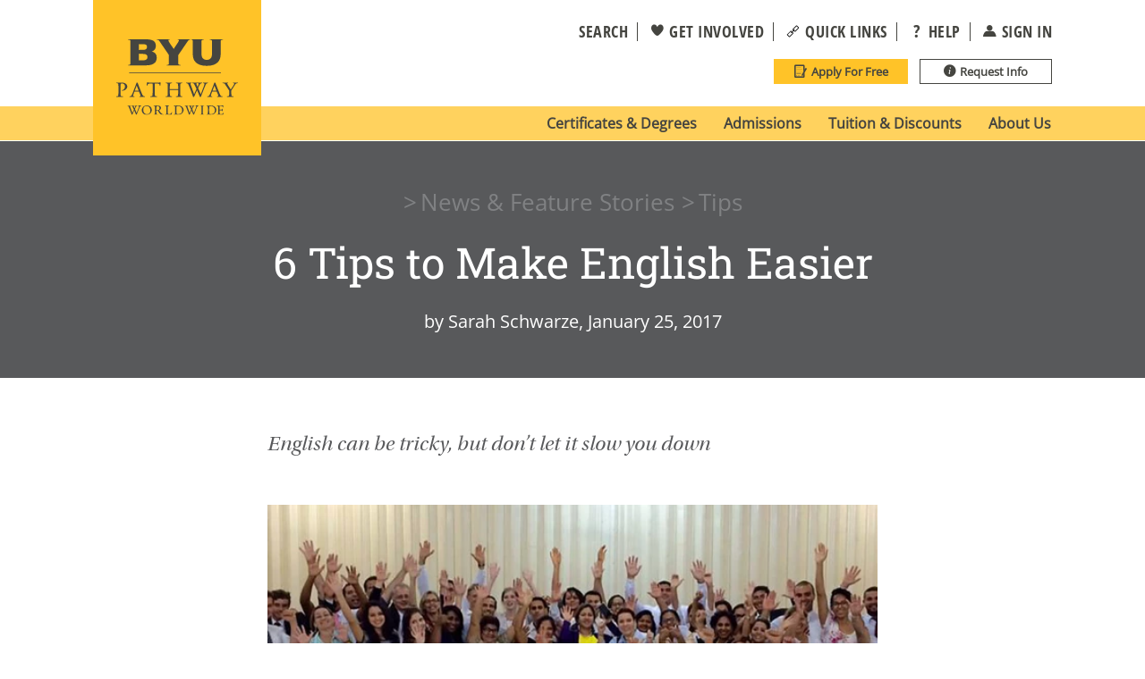

--- FILE ---
content_type: text/html;charset=UTF-8
request_url: https://www.byupathway.edu/articles/tips/6-tips-to-make-english-easier
body_size: 39188
content:
<!DOCTYPE html>
<html class="ArticlePage" lang="en">
    <head>
    <meta charset="UTF-8">

    <style data-cssvarsponyfill="true">
        :root {
        --primaryColor1: #ffc328;
        --primaryColor2: #3792ab;
        --primaryColor3: #065577;
        --primaryColor4: #cb4a27;

        --ecPrimaryColor1: #318d43;

        --siteBgColor: #ffffff;
        --siteInverseBgColor: #000000;
        --primaryTextColor: #595959;
        --primaryTextColorInverse: #ffffff;
        --secondaryTextColor: #666666;
        --secondaryTextColorInverse: #cccccc;
        --tertiaryTextColor: #000000;
        --tertiaryTextColorInverse: #cccccc;
        --quaternaryTextColor: #6a6a6a;

        --greyText1: #636466;
        --blueText1: #6cabb7;
        --breakingColor: #ff6f00;

        --secondaryColor1: #858585;
        --secondaryColor2: #2d7b90;
        --secondaryColor3: #58595B;
        --secondaryColor4: #dd9f00;
        --secondaryColor5: #707070;
        --secondaryColor6: #eba51b;
        --secondaryColor7: #eeeeee;
        --secondaryColor8: #f7e4b1;
        --secondaryColor9: #095577;

        --headerBgColor: #ffffff;
        --headerBgColorInverse: #eaeaea;
        --headerBorderColor: #e6e6e6;
        --headerBorderColorInverse: #858585;
        --headerTextColor: #454540;
        --headerTextColorInverse: #ffffff;
        --headerMenuBgColor: #ffffff;
        --headerMenuTextColor: #333333;

        --linkColor: #065577;

        --secondaryHeaderBgColor: #ffffff;
        --secondaryHeaderTextColor: #333333;

        --tileBgColor: #f1f2f2;

        --footerBgColor: #414142;
        --footerBgSecondaryColor: #cdcdce;
        --footerTextColor: #ffffff;
        --footerTextSecondaryColor: #414142;

        --listBorderColor: #000000;
        --gridBorderColor: #e6e6e6;

        --buttonBgColor: #ffffff;
        --buttonTextColor: #333333;
        --inverseButtonBgColor: #3f3f40;
        --selectBgColor: #e6e7e8;
        --tagButtonTextColor: #ff6f00;
        --radioButtonBgColor: #d0d1d2;
        --buttonBlackColor: #3f3f40;

        --searchButtonBgColor: #3a929d;
        --searchResutsLinkColor: #679ba5;
        --searchResutsTypeColor: #676767;

        --breakingTextColor: #ffffff;
        --promoBgColor: #f1f2f2;
        --sectionTextColor: #ff6f00;


        --secondaryHeadlineFont: Roboto Slab;
        --bodyFont: Open Sans;
        --bodyFontCondensed: Open Sans Condensed;

        --globalPadding: 60px;
        --globalPaddingTop: 60px;
        --globalPaddingBottom: 60px;

        --white: #ffffff;
        --black: #000000;

        --defaultColumnColor1: #eba51b;
        --defaultColumnBgColor1: #fffbf4;
        --defaultColumnColor2: #6cabb7;
        --defaultColumnBgColor2: #eceff2;

        --defaultModuleColor1: #3793ab;
        --defaultModuleColor2: #fabb90;
        --defaultModuleColor3: #6cabb7;

        --defaultChevronColor1: #ffc328;
        --defaultChevronColor2: #288196;
        --defaultChevronColor3: #004464;
        --defaultChevronColor4: #002743;

        --defaultDonutColor: #6daab6;

        --maxPageWidth: 1300px;

        --globalPadding: 60px;
        --globalPaddingTop: 60px;
        --globalPaddingBottom: 60px;
        --globalPaddingTopMobile: 30px;
        --globalPaddingBottomMobile: 30px;

        --colorGold3: #ffc328;
        --colorGold3Hover: #eba51b;
        --colorGold4: #eba51b;
        --colorGold4Hover: #c28912;
        --colorRed4: #cb4a27;
        --colorRed4Hover: #ad4125;
        --colorRed5: #ad4125;
        --colorRed5Hover: #6a1b07;
        --colorLime3: #a2c23d;
        --colorLime3Hover: #779b30;
        --colorLime4: #779b30;
        --colorLime4Hover: #39622d;
        --colorTeal4: #3a929d;
        --colorTeal4Hover: #164d5a;
        --colorTeal5: #164d5a;
        --colorTeal5Hover: #002c36;
        --colorNavy3: #065577;
        --colorNavy3Hover: #0d3354;
        --colorNavy4: #0d3354;
        --colorNavy4Hover: #042642;

        --superscript-color: var(--colorNavy3);
        --superscript-color-hover: var(--colorNavy3Hover);

        --bookBreadcrumbLinkColor: #636466;
}

    </style>

    <style>
    body:before {
        visibility: hidden;
        border: 0;
        clip: rect(0, 0, 0, 0);
        height: 1px;
        margin: -1px;
        overflow: hidden;
        padding: 0;
        position: absolute;
        width: 1px;
    }

    @media only screen and (min-width: 320px) {
        body:before {
            content: "mq-xs";
        }
    }

    @media only screen and (min-width: 360px) {
        body:before {
            content: "mq-xsp";
        }
    }

    @media only screen and (min-width: 420px) {
        body:before {
            content: "mq-smm";
        }
    }

    @media only screen and (min-width: 568px) {
        body:before {
            content: "mq-sm";
        }
    }

    @media only screen and (min-width: 768px) {
        body:before {
            content: "mq-md";
        }
    }

    @media only screen and (min-width: 828px) {
        body:before {
            content: "mq-mdp";
        }
    }

    @media only screen and (min-width: 1024px) {
        body:before {
            content: "mq-lg";
        }
    }

    @media only screen and (min-width: 1240px) {
        body:before {
            content: "mq-hk";
        }
    }

    @media only screen and (min-width: 1440px) {
        body:before {
            content: "mq-xl";
        }
    }

    @media only screen and (min-width: 1500px) {
        body:before {
            content: "mq-xlp";
        }
    }

    @media only screen and (min-width: 1920px) {
        body:before {
            content: "mq-xxl";
        }
    }

    @media only screen and (min-width: 2000px) {
        body:before {
            content: "mq-xxlp";
        }
    }
</style>

    

    <meta property="og:title" content="6 Tips to Make English Easier">

    <meta property="og:url" content="https://www.byupathway.edu/articles/tips/6-tips-to-make-english-easier">

    <meta property="og:image" content="https://byu-pathway.brightspotcdn.com/dims4/default/4f8e5b8/2147483647/strip/true/crop/1261x662+5+0/resize/1200x630!/quality/90/?url=http%3A%2F%2Fbyu-pathway-brightspot.s3.amazonaws.com%2Ffc%2F12%2F45b1469243fdbe38c4eeeda93a12%2Fpathwaybrazil-1266x662.jpg">

    
    <meta property="og:image:url" content="https://byu-pathway.brightspotcdn.com/dims4/default/4f8e5b8/2147483647/strip/true/crop/1261x662+5+0/resize/1200x630!/quality/90/?url=http%3A%2F%2Fbyu-pathway-brightspot.s3.amazonaws.com%2Ffc%2F12%2F45b1469243fdbe38c4eeeda93a12%2Fpathwaybrazil-1266x662.jpg">
    
    <meta property="og:image:width" content="1200">
    <meta property="og:image:height" content="630">
    <meta property="og:image:type" content="image">
    


    <meta property="og:description" content="English can be tricky, but don’t let it slow you down">

    <meta property="og:site_name" content="BYU-Pathway">



    <meta property="og:type" content="article">

    <meta property="article:author" content="">

    <meta property="article:published_time" content="2017-01-25T16:02:48.845">

    <meta property="article:modified_time" content="2025-04-28T15:21:25.558">

    <meta property="article:section" content="Tips">

    <meta property="article:tag" content="Where in the World">

    <meta property="article:tag" content="Online">

    <meta property="article:tag" content="Students">

    <meta property="article:tag" content="PathwayConnect">

    <meta property="article:tag" content="Advice/Tips">

    <meta property="article:tag" content="Productivity">

    
    <meta name="twitter:card" content="summary_large_image"/>
    
    
    
    
    <meta name="twitter:description" content="English can be tricky, but don’t let it slow you down"/>
    
    
    <meta name="twitter:image" content="https://byu-pathway.brightspotcdn.com/dims4/default/8a29fc3/2147483647/strip/true/crop/1177x662+71+0/resize/1200x675!/quality/90/?url=http%3A%2F%2Fbyu-pathway-brightspot.s3.amazonaws.com%2Ffc%2F12%2F45b1469243fdbe38c4eeeda93a12%2Fpathwaybrazil-1266x662.jpg"/>


    
    
    
    
    <meta name="twitter:title" content="6 Tips to Make English Easier"/>
    

    <meta property="fb:app_id" content="200884887327008">


    <link rel="preload" as="style" href="https://byu-pathway.brightspotcdn.com/resource/0000016e-1935-db70-a9fe-59fd17390000/styleguide/All.min.1f1c7d4bdc4c0548be1de3a07cd373cf.gz.css">
    <link data-cssvarsponyfill="true" class="Webpack-css" rel="stylesheet" href="https://byu-pathway.brightspotcdn.com/resource/0000016e-1935-db70-a9fe-59fd17390000/styleguide/All.min.1f1c7d4bdc4c0548be1de3a07cd373cf.gz.css">
    <link rel="preconnect" href="https://assets.adobedtm.com">
    <link rel="preconnect" href="https://connect.facebook.net">
    <link rel="preconnect" href="https://byu-pathway.brightspotcdn.com">
    <link rel="preconnect" href="https://players.brightcove.net">

    <style>color-grey-1 { /* GREY 1 */
    color: #58595B;
}    </style>
<style>@media only screen and (min-width: 768px) {
    .RequirementsTable-coursesColumn-title,
    .RequirementsTable-requirementsColumn-title {
     	font-size: 23px !important;   
    }
}

@media only screen and (min-width: 1440px) {
    .RequirementsTable-coursesColumn-title,
    .RequirementsTable-requirementsColumn-title {
     	width: 80% !important;  
    }
}

@media only screen and (min-width: 1920px) {
    .RequirementsTable-coursesColumn-title,
    .RequirementsTable-requirementsColumn-title {
     	width: 60% !important;  
    }
}</style>
<style>.Page-header-linksTopWrapper,
.Page-header-buttons {
 	display: flex !important;   
}
</style>
<style>.ProgramCategories-viewAllContainer ~ .ProgramCategories-cta {
    display: none;
}
.ProgramCategories-viewAllContainer[data-show] ~ .ProgramCategories-cta {
    display: flex;
}
.ProgramCategories-viewAllContainer ~ .ProgramCategories-cta a {
    padding: 0;
    border: none;
    background: none;
    color: rgb(88, 89, 91);
    font-style: italic;
    font-weight: normal;
    margin-top: 48px;
    border-bottom: 2px dotted;
}

.ProgramCategories-viewAllContainer ~ .ProgramCategories-cta a:hover {
    background: none;
    color: #053e56;
}

@media screen and (max-width: 767px) {
    .ProgramCategories-viewAllContainer[style="display: block;"] ~ .ProgramCategories-cta {
        display: flex;
    }
}</style>
<style>.ListFAQ-items-item .PromoDropdown .PromoDropdown-title:after {
	bottom: unset;   
}</style>
<style>#priorityappdeadlines td, #priorityappdeadlines th {
    width: 25%;
}

#priorityappdeadlines td:first-of-type, #priorityappdeadlines th:first-of-type {
    width: 50%;
}</style>
<style>/*
	These styles are added above, but only to the help pages. They should apply to anywhere the module shows up. At the time they added the styles to the help page, that was the only place the module appeared. But now we are using it on https://www.byupathway.edu/local-options.
*/

/* Fixes vertical alignment of arrows */
@media only screen and (min-width: 768px) {
    .VerticalTabs-tab[data-active=true]:after {
        top: 5px !important;   
   }
}</style>
<style>/* Lede 1 Vertical Alignment */
.Page-pageLead .PromoLedeL1 {
	max-height: calc(100vh - 68px);
    overflow: hidden;
}
.Page-pageLead .PromoLedeL1-title {
    margin-bottom: 1.8rem;
    text-shadow: 0 0 36px black;
}
.Page-pageLead .PromoLedeL1-contentWrapper {
    height: 100%;
    width: 100%;
}
.Page-pageLead .PromoLedeL1-content {
    position: relative;
    top: 70%;
    transform: translateY(-50%);
    padding: 0;
}
@media(max-width: 436px) {
    .Page-pageLead .PromoLedeL1-ctas > a.Link {
        width: 138px;
    }
    .Page-pageLead .PromoLedeL1-ctas > a:nth-of-type(2) {
        margin-right: 0;
    }
}
@media(min-width: 768px) {
    .Page-pageLead .PromoLedeL1 {
        max-height: calc(100vh - 119px);
    }
}

/* Lede 1 Horizontal Alignment */
.PromoLedeL1-content {
 	margin: 0;   
}
@media (min-width: 768px) {
    .Page-pageLead .PromoLedeL1-contentWrapper {
        padding-left: 60px;
        padding-right: 60px;
    }
}
@media (min-width: 1200px) {
    .Page-pageLead .PromoLedeL1-contentWrapper {
        padding-left: 130px;
        padding-right: 130px;
    }
}
@media (min-width: 1500px) {
    .Page-pageLead .PromoLedeL1-contentWrapper {
        padding-left: 110px;
        padding-right: 110px;
    }
}
@media (min-width: 2000px) {
    .Page-pageLead .PromoLedeL1-contentWrapper {
        padding-left: 200px;
        padding-right: 200px;
    }
}

/* Lede 2 Vertical Alignment */
.Page-pageLead .PromoLedeL2 {
	max-height: calc(100vh - 68px);
    overflow: hidden;
}
.Page-pageLead .PromoLedeL2-title {
    margin-bottom: 0;
    text-shadow: 0 0 36px black;
}
.Page-pageLead .PromoLedeL2-contentWrapper {
    height: 100%;
    width: 100%;
}
.Page-pageLead .PromoLedeL2-content {
    position: relative;
    top: 70%;
    transform: translateY(-50%);
    padding: 0;
}
@media(max-width: 436px) {
    .Page-pageLead .PromoLedeL2-ctas > a.Link {
        width: 138px;
    }
    .Page-pageLead .PromoLedeL2-ctas > a:nth-of-type(2) {
        margin-right: 0;
    }
}
@media(min-width: 768px) {
    .Page-pageLead .PromoLedeL2 {
        max-height: calc(100vh - 119px);
    }
}

/* Lede 2 Horizontal Alignment */
.Page-pageLead .PromoLedeL2-content {
 	margin: 0;   
}
@media (min-width: 768px) {
    .Page-pageLead .PromoLedeL2-contentWrapper {
        padding-left: 60px;
        padding-right: 60px;
    }
}
@media (min-width: 1200px) {
    .Page-pageLead .PromoLedeL2-contentWrapper {
        padding-left: 130px;
        padding-right: 130px;
    }
}
@media (min-width: 1500px) {
    .Page-pageLead .PromoLedeL2-contentWrapper {
        padding-left: 110px;
        padding-right: 110px;
    }
}
@media (min-width: 2000px) {
    .Page-pageLead .PromoLedeL2-contentWrapper {
        padding-left: 200px;
        padding-right: 200px;
    }
}</style>
<style>.QuoteVideo-innerWrapper blockquote {
    font-size: 1.8rem;
    line-height: 28px;
}

@media(min-width: 768px) {
	.QuoteVideo-innerWrapper blockquote {
        font-size: 2.4rem;
        line-height:32px;
	}   
}
@media(min-width: 1200px) {
	.QuoteVideo-innerWrapper blockquote {
        font-size: 2.4rem;
        line-height:36px;
	}   
}
@media(min-width: 1920px) {
	.QuoteVideo-innerWrapper blockquote {
        font-size: 2.8rem;
        line-height:40px;
	}   
}</style>
<style>@media (max-width: 767px) {
    .ProgramCategories-wrapper {
        padding: 45px 30px;
    }
}</style>
<style>.screenreader-text {
    position:absolute;
    left:-10000px;
    top:auto;
    width:1px;
    height:1px;
    overflow:hidden;
}</style>
<style>[id^=rt-larger-text-and-line-height] + .RichTextBody,
[id^=rt-larger-text-and-line-height] + .RichTextBody p {
    font-size: 2.4rem;
    line-height: 1.67;
}

@media (min-width: 1440px) {
    [id^=rt-larger-text-and-line-height] + .RichTextBody,
    [id^=rt-larger-text-and-line-height] + .RichTextBody p {
        font-size: 2.8rem;
    	line-height: 1.79;
    }
}</style>
<style>@media only screen and (min-width: 768px) {
 	.ListPromoImageOnTop-items-item:last-of-type {
    	margin-right: 0;
	}
}
/* temp fix for image size calculation zooming image too large */
.PromoIconOnTop-media img {
    width: 100%;
}
@media only screen and (max-width: 350px) {
 	.PromoIconOnTop[data-tile-style] .PromoIconOnTop-title {
    	font-size: 2rem;
	}
}</style>
<style>.PromoDropdown-title {
    font-weight: 600;
    text-transform: inherit;
}</style>
<style>@media only screen and (min-width: 768px) and (max-width: 1200px) {
    .PieChart-graphic {
        width: 260px;
    }
    .PieChart-info {
        display: flex;
        flex-direction: column;
    }
    .PieChart-value {
        font-size: 10rem;
    }
    .PieChart-description {
        flex: auto;
    }
}
@media only screen and (min-width: 1200px) and (max-width: 1440px) {
    .PieChart-value {
        font-size: 10rem;
    }
    .PieChart-description {
        width: 100%;
    }
}

@media only screen and (min-width: 1440px) and (max-width: 1920px) {
    .PieChart-value {
        font-size: 12rem;
    }
    .PieChart-description {
        width: 100%;
    }
}</style>
<style>@media only screen and (min-width: 1200px) {
    .NavigationItem[data-dropdown=true] .NavigationItem-wrapper {
        width: 215px;
    }
}</style>
<style>.NavigationItem-button .Link {
    color: #fff;
    border: 1.2px solid #009bb6;
    background-color: #009bb6;
}</style>
<style>/*Expanding the width of the FAQ2 box for desktops, while also decreasing the left and right padding*/
@media only screen and (min-width: 768px) {
    .ListFAQ2-wrapper {
        width: 800px;
        padding: 40px 60px 50px;
    }
}
/*For accessibility, changing default font color for ListFAQ2 to Black*/
.ListFAQ2 .PromoDropdown-description, .ListFAQ2 .PromoDropdown-description h1, .ListFAQ2 .PromoDropdown-description h2, .ListFAQ2 .PromoDropdown-title {
    color: #000;
}

.ListFAQ2 .PromoDropdown-title {
    font-family: inherit;
    font-weight: 600;
}</style>
<style>.Quote blockquote {
    font-style: italic !important;
}
.Quote-attribution {
    font-family: var(--secondaryHeadlineFont),Arial,Helvetica,sans-serif !important;
}
.Quote-attributionSubtext {
    font-family: var(--secondaryHeadlineFont),Arial,Helvetica,sans-serif !important;
}</style>
<style>.byu-pw-custom-banners-container {
    position: absolute;
    width: 100%;
    transform: translateY(-100%);
}
.byu-pw-custom-banner {
	padding: 12px 30px;   
    font-size: 2rem;
    line-height: 34px; 
}
.byu-pw-custom-banner a {
    color: #FFC328;
    border-bottom: 2px dotted #FFC328;
}
.byu-pw-custom-banner a:hover {
    color: #eba51b;
    border-bottom: 2px dotted #eba51b;
}
.byu-pw-custom-banner.count-down-banner {
    text-align: center;
}

@media only screen and (min-width: 568px) {
    .byu-pw-custom-banner {
        padding: 12px 50px;    
    }
}

@media only screen and (min-width: 768px) {
    .byu-pw-custom-banner {
        padding: 12px 70px;    
    }
}

@media only screen and (min-width: 820px) {
    .byu-pw-custom-banner {
        padding-left: calc(50% - 410px); 
        padding-right: calc(50% - 410px);   
    }
}
@media only screen and (min-width: 1200px) {
    .byu-pw-custom-banner {
        font-size: 2.4rem;  
    }
}
@media only screen and (min-width: 1440px) {
    .byu-pw-custom-banner {
        padding-left: calc(50% - 480px); 
        padding-right: calc(50% - 480px);   
    }
}
@media only screen and (min-width: 2000px) {
    .byu-pw-custom-banner {
        font-size: 2.8rem;  
    }
}</style>
<style>/* Left and Right aligned videos */
.RichTextBody.contains-floating-video--class-from-js {
    display: flex;
    flex-direction: column;
}
.RichTextBody.contains-floating-video--class-from-js .Enhancement {
    order: 20;
    float: none;
    width: 360px;
    max-width: 100%;
    margin-left: auto;
    margin-right: auto;
}
.RichTextBody.contains-floating-video--class-from-js .VideoEnhancement {
    margin: 0;
}
.RichTextBody.contains-floating-video--class-from-js ps-brightcoveplayer {
    width: 100%;
    height: auto;
    aspect-ratio: 16/9;
}
.RichTextBody.contains-floating-video--class-from-js h2 {
    margin: 0;
}

@media (min-width: 768px) {
    .RichTextBody.contains-floating-video--class-from-js .Enhancement {
        width: 360px;
        margin-top: var(--enhancementPadding);
        margin-bottom: var(--enhancementPadding);
        margin-left: auto;
        margin-right: auto;
    }
}
@media (min-width: 828px) {
    .RichTextBody.contains-floating-video--class-from-js {
        display: block
    }
    .RichTextBody.contains-floating-video--class-from-js .Enhancement {
        width: 44%;
        margin-top: 0;
    }
    .RichTextBody.contains-floating-video--class-from-js .Enhancement[data-align-left] {
        float: left;
        margin-right: 40px;
        margin-left: 0;
    }
    .RichTextBody.contains-floating-video--class-from-js .Enhancement[data-align-right] {
        float: right;
        margin-left: 40px;
        margin-right: 0;
    }
}
@media (min-width: 1500px) {
    .RichTextBody.contains-floating-video--class-from-js .Enhancement {
        width: 38%;
        max-width: 456px;
    }
}
@media (min-width: 1920px) {
    .RichTextBody.contains-floating-video--class-from-js .Enhancement {
        width: 48%;
    }
}



/* Centered Small Video */
.RichTextBody.contains-small-centered-video--class-from-js .Enhancement {
    order: 20;
    float: none;
    width: 360px;
    max-width: 100%;
    margin-left: auto;
    margin-right: auto;
}
.RichTextBody.contains-small-centered-video--class-from-js ps-brightcoveplayer {
    width: 100%;
    height: auto;
    aspect-ratio: 16/9;
}

@media (min-width: 825px) {
    .RichTextBody.contains-small-centered-video--class-from-js .Enhancement {
        width: 470px;
    }
}
@media (min-width: 1200px) {
    .RichTextBody.contains-small-centered-video--class-from-js .Enhancement {
        width: 560px;
    }
}
@media (min-width: 1500px) {
    .RichTextBody.contains-small-centered-video--class-from-js .Enhancement {
        width: 630px;
    }
}
@media (min-width: 2000px) {
    .RichTextBody.contains-small-centered-video--class-from-js .Enhancement {
        width: 780px;
    }
}</style>

<style>@media only screen and (max-width: 1199px)
.Quote {
    padding-top: 0px;
    padding-bottom: 0px;
}
@media only screen and (min-width: 1920px)
.Quote {
    padding-top: 30px;
    padding-bottom: 30px;
}</style>
<style>@media only screen and (min-width: 255px) { .QuoteTextOnly {
    padding-left: 45px;
    padding-right: 10px;
    }
}
@media only screen and (min-width: 378px) { .QuoteTextOnly {
    padding-left: 50px;
    padding-right: 20px;
    }
}
@media only screen and (min-width: 692px) { .QuoteTextOnly {
    padding-left: 110px;
    padding-right: 0px;
    }
}
@media only screen and (min-width: 1200px) { .QuoteTextOnly {
    padding-left: 140px;
    padding-right: 0px;
    }
}
@media only screen and (min-width: 1440px) { .QuoteTextOnly {
    padding-left: 160px;
    padding-right: 0px;
    }
}</style>
<style>@media only screen and (max-width: 767px) {
    .RichTextArticleBody .Enhancement .Quote-innerWrapper {
        padding: 10px 0 30px;
    }
}
@media only screen and (min-width: 768px) {
    .RichTextArticleBody .Enhancement .Quote-innerWrapper {
        padding: 10px 0 60px;
    }
}</style>
<style>@media only screen and (min-width: 280px) {
    .QuoteSmallImage[data-img] {
        padding-left: 55px;
        padding-right: 0px;
    }
}
@media only screen and (min-width: 420px) {
    .QuoteSmallImage[data-img] {
        padding-left: 50px;
        padding-right: 10px;
    }
}
@media only screen and (min-width: 1200px) {
    .QuoteSmallImage[data-img] {
        padding-left: 130px;
        padding-right: 0px;
    }
}


@media only screen and (min-width: 280px) and (max-width: 380px) {
    .QuoteSmallImage[data-img] blockquote {
        font-size: 24px;
        line-height: 30px;
    }
}</style>
<style>@media only screen and (max-width: 767px) {
    .ArticlePage-subHeadline {
        font-size: 24px;
        padding: 5px 0 15px;
    }
}</style>
<style>.VideoEnhancement-title {
    display: none;
}</style>
<style>@media only screen and (min-width: 768px)
.PromoTwoColumn-wrapper[data-alignment-left] .PromoTwoColumn-media {
    padding-left: 0;
    padding-right: 9px;
    margin-left: 0px;
    margin-right: 47px;
    width: 100%;
    height: 100%;
    padding-left: 0px;
}</style>
<style>@media only screen and (min-width: 1440px)
.PromoTwoColumn-wrapper[data-alignment-left] .PromoTwoColumn-media {
    padding-left: 0;
    padding-left: 0;
    padding-right: 9px;
    margin-left: 0px;
    margin-right: 47px;
    width: 100%;
    height: 100%;
    padding-left: 0px;
}</style>


    <meta name="viewport" content="width=device-width, initial-scale=1, maximum-scale=5"><title>6 Tips to Make English Easier</title><meta name="description" content="English can be tricky, but don’t let it slow you down"><meta name="keywords" content="English Learning, Goals, Language Version, Speaking Partners"><link rel="canonical" href="https://www.byupathway.edu/articles/tips/6-tips-to-make-english-easier"><meta name="brightspot.contentId" content="00000185-31c6-da7b-a9a5-b3fe01840001"><link rel="apple-touch-icon"sizes="180x180"href="/apple-touch-icon.png"><link rel="icon"type="image/png"href="/favicon-32x32.png"><link rel="icon"type="image/png"href="/favicon-16x16.png">
    <link rel="manifest" href="/manifest.json"><script type="application/ld+json">{"@context":"http://schema.org","@type":"Article","dateModified":"28/04/2025 09:21 AM","datePublished":"January 25, 2017","description":"English can be tricky, but don’t let it slow you down","headline":"6 Tips to Make English Easier","image":{"@context":"http://schema.org","@type":"ImageObject","url":"https://byu-pathway.brightspotcdn.com/fc/12/45b1469243fdbe38c4eeeda93a12/pathwaybrazil-1266x662.jpg"},"keywords":"English Learning, Goals, Language Version, Speaking Partners","mainEntityOfPage":{"@type":"WebPage","@id":"https://www.byupathway.edu/articles/tips/6-tips-to-make-english-easier"},"author":[{"@context":"http://schema.org","@type":"Person","name":"Sarah Schwarze"}],"primaryImageOfPage":{"@context":"http://schema.org","@type":"ImageObject","url":"https://byu-pathway.brightspotcdn.com/fc/12/45b1469243fdbe38c4eeeda93a12/pathwaybrazil-1266x662.jpg"},"publisher":{"@type":"Organization","name":"BYU-Pathway","logo":{"@context":"http://schema.org","@type":"ImageObject","url":"https://byu-pathway.brightspotcdn.com/fc/12/45b1469243fdbe38c4eeeda93a12/pathwaybrazil-1266x662.jpg"}},"name":"6 Tips to Make English Easier","url":"https://www.byupathway.edu/articles/tips/6-tips-to-make-english-easier"}</script>

    
    
    <meta name="brightspot.cached" content="false">

    <!--This is needed for custom elements to function in browsers that
    support them natively but that are using es6 code transpiled to es5.
    This will cause a non-fatal error to show up in the IE11 console.
    It can be safely ignored. https://github.com/webcomponents/webcomponentsjs/issues/749 -->
    <script>
        (function () {
        'use strict';

        (()=>{'use strict';if(!window.customElements)return;const a=window.HTMLElement,b=window.customElements.define,c=window.customElements.get,d=new Map,e=new Map;let f=!1,g=!1;window.HTMLElement=function(){if(!f){const a=d.get(this.constructor),b=c.call(window.customElements,a);g=!0;const e=new b;return e}f=!1;},window.HTMLElement.prototype=a.prototype;Object.defineProperty(window,'customElements',{value:window.customElements,configurable:!0,writable:!0}),Object.defineProperty(window.customElements,'define',{value:(c,h)=>{const i=h.prototype,j=class extends a{constructor(){super(),Object.setPrototypeOf(this,i),g||(f=!0,h.call(this)),g=!1;}},k=j.prototype;j.observedAttributes=h.observedAttributes,k.connectedCallback=i.connectedCallback,k.disconnectedCallback=i.disconnectedCallback,k.attributeChangedCallback=i.attributeChangedCallback,k.adoptedCallback=i.adoptedCallback,d.set(h,c),e.set(c,h),b.call(window.customElements,c,j);},configurable:!0,writable:!0}),Object.defineProperty(window.customElements,'get',{value:(a)=>e.get(a),configurable:!0,writable:!0});})();

        /**
        @license
        Copyright (c) 2017 The Polymer Project Authors. All rights reserved.
        This code may only be used under the BSD style license found at http://polymer.github.io/LICENSE.txt
        The complete set of authors may be found at http://polymer.github.io/AUTHORS.txt
        The complete set of contributors may be found at http://polymer.github.io/CONTRIBUTORS.txt
        Code distributed by Google as part of the polymer project is also
        subject to an additional IP rights grant found at http://polymer.github.io/PATENTS.txt
        */
        }());
    </script>
    <script>
        /**
            For the fastest load times https://developers.google.com/speed/docs/insights/BlockingJS
            and to prevent any FOUC, as well as prevent any race conditions for browsers that also
            rely on the CSS variables polyfill, this is inlined.
        **/
        if (!window.customElements) {
            (function(){
                'use strict';var h=new function(){};var aa=new Set("annotation-xml color-profile font-face font-face-src font-face-uri font-face-format font-face-name missing-glyph".split(" "));function m(b){var a=aa.has(b);b=/^[a-z][.0-9_a-z]*-[\-.0-9_a-z]*$/.test(b);return!a&&b}function n(b){var a=b.isConnected;if(void 0!==a)return a;for(;b&&!(b.__CE_isImportDocument||b instanceof Document);)b=b.parentNode||(window.ShadowRoot&&b instanceof ShadowRoot?b.host:void 0);return!(!b||!(b.__CE_isImportDocument||b instanceof Document))}
                function p(b,a){for(;a&&a!==b&&!a.nextSibling;)a=a.parentNode;return a&&a!==b?a.nextSibling:null}
                function t(b,a,c){c=c?c:new Set;for(var d=b;d;){if(d.nodeType===Node.ELEMENT_NODE){var e=d;a(e);var f=e.localName;if("link"===f&&"import"===e.getAttribute("rel")){d=e.import;if(d instanceof Node&&!c.has(d))for(c.add(d),d=d.firstChild;d;d=d.nextSibling)t(d,a,c);d=p(b,e);continue}else if("template"===f){d=p(b,e);continue}if(e=e.__CE_shadowRoot)for(e=e.firstChild;e;e=e.nextSibling)t(e,a,c)}d=d.firstChild?d.firstChild:p(b,d)}}function u(b,a,c){b[a]=c};function v(){this.a=new Map;this.s=new Map;this.f=[];this.b=!1}function ba(b,a,c){b.a.set(a,c);b.s.set(c.constructor,c)}function w(b,a){b.b=!0;b.f.push(a)}function x(b,a){b.b&&t(a,function(a){return y(b,a)})}function y(b,a){if(b.b&&!a.__CE_patched){a.__CE_patched=!0;for(var c=0;c<b.f.length;c++)b.f[c](a)}}function z(b,a){var c=[];t(a,function(b){return c.push(b)});for(a=0;a<c.length;a++){var d=c[a];1===d.__CE_state?b.connectedCallback(d):A(b,d)}}
                function B(b,a){var c=[];t(a,function(b){return c.push(b)});for(a=0;a<c.length;a++){var d=c[a];1===d.__CE_state&&b.disconnectedCallback(d)}}
                function C(b,a,c){c=c?c:{};var d=c.w||new Set,e=c.i||function(a){return A(b,a)},f=[];t(a,function(a){if("link"===a.localName&&"import"===a.getAttribute("rel")){var c=a.import;c instanceof Node&&(c.__CE_isImportDocument=!0,c.__CE_hasRegistry=!0);c&&"complete"===c.readyState?c.__CE_documentLoadHandled=!0:a.addEventListener("load",function(){var c=a.import;if(!c.__CE_documentLoadHandled){c.__CE_documentLoadHandled=!0;var f=new Set(d);f.delete(c);C(b,c,{w:f,i:e})}})}else f.push(a)},d);if(b.b)for(a=0;a<
                f.length;a++)y(b,f[a]);for(a=0;a<f.length;a++)e(f[a])}
                function A(b,a){if(void 0===a.__CE_state){var c=a.ownerDocument;if(c.defaultView||c.__CE_isImportDocument&&c.__CE_hasRegistry)if(c=b.a.get(a.localName)){c.constructionStack.push(a);var d=c.constructor;try{try{if(new d!==a)throw Error("The custom element constructor did not produce the element being upgraded.");}finally{c.constructionStack.pop()}}catch(r){throw a.__CE_state=2,r;}a.__CE_state=1;a.__CE_definition=c;if(c.attributeChangedCallback)for(c=c.observedAttributes,d=0;d<c.length;d++){var e=c[d],
                        f=a.getAttribute(e);null!==f&&b.attributeChangedCallback(a,e,null,f,null)}n(a)&&b.connectedCallback(a)}}}v.prototype.connectedCallback=function(b){var a=b.__CE_definition;a.connectedCallback&&a.connectedCallback.call(b)};v.prototype.disconnectedCallback=function(b){var a=b.__CE_definition;a.disconnectedCallback&&a.disconnectedCallback.call(b)};
                v.prototype.attributeChangedCallback=function(b,a,c,d,e){var f=b.__CE_definition;f.attributeChangedCallback&&-1<f.observedAttributes.indexOf(a)&&f.attributeChangedCallback.call(b,a,c,d,e)};function D(b,a){this.c=b;this.a=a;this.b=void 0;C(this.c,this.a);"loading"===this.a.readyState&&(this.b=new MutationObserver(this.f.bind(this)),this.b.observe(this.a,{childList:!0,subtree:!0}))}function E(b){b.b&&b.b.disconnect()}D.prototype.f=function(b){var a=this.a.readyState;"interactive"!==a&&"complete"!==a||E(this);for(a=0;a<b.length;a++)for(var c=b[a].addedNodes,d=0;d<c.length;d++)C(this.c,c[d])};function ca(){var b=this;this.b=this.a=void 0;this.f=new Promise(function(a){b.b=a;b.a&&a(b.a)})}function F(b){if(b.a)throw Error("Already resolved.");b.a=void 0;b.b&&b.b(void 0)};function G(b){this.j=!1;this.c=b;this.o=new Map;this.l=function(b){return b()};this.g=!1;this.m=[];this.u=new D(b,document)}
                G.prototype.define=function(b,a){var c=this;if(!(a instanceof Function))throw new TypeError("Custom element constructors must be functions.");if(!m(b))throw new SyntaxError("The element name '"+b+"' is not valid.");if(this.c.a.get(b))throw Error("A custom element with name '"+b+"' has already been defined.");if(this.j)throw Error("A custom element is already being defined.");this.j=!0;var d,e,f,r,k;try{var g=function(b){var a=l[b];if(void 0!==a&&!(a instanceof Function))throw Error("The '"+b+"' callback must be a function.");
                    return a},l=a.prototype;if(!(l instanceof Object))throw new TypeError("The custom element constructor's prototype is not an object.");d=g("connectedCallback");e=g("disconnectedCallback");f=g("adoptedCallback");r=g("attributeChangedCallback");k=a.observedAttributes||[]}catch(q){return}finally{this.j=!1}a={localName:b,constructor:a,connectedCallback:d,disconnectedCallback:e,adoptedCallback:f,attributeChangedCallback:r,observedAttributes:k,constructionStack:[]};ba(this.c,b,a);this.m.push(a);this.g||
                (this.g=!0,this.l(function(){return da(c)}))};G.prototype.i=function(b){C(this.c,b)};function da(b){if(!1!==b.g){b.g=!1;for(var a=b.m,c=[],d=new Map,e=0;e<a.length;e++)d.set(a[e].localName,[]);C(b.c,document,{i:function(a){if(void 0===a.__CE_state){var e=a.localName,f=d.get(e);f?f.push(a):b.c.a.get(e)&&c.push(a)}}});for(e=0;e<c.length;e++)A(b.c,c[e]);for(;0<a.length;){for(var f=a.shift(),e=f.localName,f=d.get(f.localName),r=0;r<f.length;r++)A(b.c,f[r]);(e=b.o.get(e))&&F(e)}}}
                G.prototype.get=function(b){if(b=this.c.a.get(b))return b.constructor};G.prototype.whenDefined=function(b){if(!m(b))return Promise.reject(new SyntaxError("'"+b+"' is not a valid custom element name."));var a=this.o.get(b);if(a)return a.f;a=new ca;this.o.set(b,a);this.c.a.get(b)&&!this.m.some(function(a){return a.localName===b})&&F(a);return a.f};G.prototype.v=function(b){E(this.u);var a=this.l;this.l=function(c){return b(function(){return a(c)})}};window.CustomElementRegistry=G;
                G.prototype.define=G.prototype.define;G.prototype.upgrade=G.prototype.i;G.prototype.get=G.prototype.get;G.prototype.whenDefined=G.prototype.whenDefined;G.prototype.polyfillWrapFlushCallback=G.prototype.v;var H=window.Document.prototype.createElement,ea=window.Document.prototype.createElementNS,fa=window.Document.prototype.importNode,ga=window.Document.prototype.prepend,ha=window.Document.prototype.append,ia=window.DocumentFragment.prototype.prepend,ja=window.DocumentFragment.prototype.append,I=window.Node.prototype.cloneNode,J=window.Node.prototype.appendChild,K=window.Node.prototype.insertBefore,L=window.Node.prototype.removeChild,M=window.Node.prototype.replaceChild,N=Object.getOwnPropertyDescriptor(window.Node.prototype,
                        "textContent"),O=window.Element.prototype.attachShadow,P=Object.getOwnPropertyDescriptor(window.Element.prototype,"innerHTML"),Q=window.Element.prototype.getAttribute,R=window.Element.prototype.setAttribute,S=window.Element.prototype.removeAttribute,T=window.Element.prototype.getAttributeNS,U=window.Element.prototype.setAttributeNS,ka=window.Element.prototype.removeAttributeNS,la=window.Element.prototype.insertAdjacentElement,ma=window.Element.prototype.insertAdjacentHTML,na=window.Element.prototype.prepend,
                        oa=window.Element.prototype.append,V=window.Element.prototype.before,pa=window.Element.prototype.after,qa=window.Element.prototype.replaceWith,ra=window.Element.prototype.remove,sa=window.HTMLElement,W=Object.getOwnPropertyDescriptor(window.HTMLElement.prototype,"innerHTML"),ta=window.HTMLElement.prototype.insertAdjacentElement,ua=window.HTMLElement.prototype.insertAdjacentHTML;function va(){var b=X;window.HTMLElement=function(){function a(){var a=this.constructor,d=b.s.get(a);if(!d)throw Error("The custom element being constructed was not registered with `customElements`.");var e=d.constructionStack;if(!e.length)return e=H.call(document,d.localName),Object.setPrototypeOf(e,a.prototype),e.__CE_state=1,e.__CE_definition=d,y(b,e),e;var d=e.length-1,f=e[d];if(f===h)throw Error("The HTMLElement constructor was either called reentrantly for this constructor or called multiple times.");
                    e[d]=h;Object.setPrototypeOf(f,a.prototype);y(b,f);return f}a.prototype=sa.prototype;return a}()};function Y(b,a,c){function d(a){return function(c){for(var e=[],d=0;d<arguments.length;++d)e[d-0]=arguments[d];for(var d=[],f=[],l=0;l<e.length;l++){var q=e[l];q instanceof Element&&n(q)&&f.push(q);if(q instanceof DocumentFragment)for(q=q.firstChild;q;q=q.nextSibling)d.push(q);else d.push(q)}a.apply(this,e);for(e=0;e<f.length;e++)B(b,f[e]);if(n(this))for(e=0;e<d.length;e++)f=d[e],f instanceof Element&&z(b,f)}}c.h&&(a.prepend=d(c.h));c.append&&(a.append=d(c.append))};function wa(){var b=X;u(Document.prototype,"createElement",function(a){if(this.__CE_hasRegistry){var c=b.a.get(a);if(c)return new c.constructor}a=H.call(this,a);y(b,a);return a});u(Document.prototype,"importNode",function(a,c){a=fa.call(this,a,c);this.__CE_hasRegistry?C(b,a):x(b,a);return a});u(Document.prototype,"createElementNS",function(a,c){if(this.__CE_hasRegistry&&(null===a||"http://www.w3.org/1999/xhtml"===a)){var d=b.a.get(c);if(d)return new d.constructor}a=ea.call(this,a,c);y(b,a);return a});
                    Y(b,Document.prototype,{h:ga,append:ha})};function xa(){var b=X;function a(a,d){Object.defineProperty(a,"textContent",{enumerable:d.enumerable,configurable:!0,get:d.get,set:function(a){if(this.nodeType===Node.TEXT_NODE)d.set.call(this,a);else{var e=void 0;if(this.firstChild){var c=this.childNodes,k=c.length;if(0<k&&n(this))for(var e=Array(k),g=0;g<k;g++)e[g]=c[g]}d.set.call(this,a);if(e)for(a=0;a<e.length;a++)B(b,e[a])}}})}u(Node.prototype,"insertBefore",function(a,d){if(a instanceof DocumentFragment){var e=Array.prototype.slice.apply(a.childNodes);
                    a=K.call(this,a,d);if(n(this))for(d=0;d<e.length;d++)z(b,e[d]);return a}e=n(a);d=K.call(this,a,d);e&&B(b,a);n(this)&&z(b,a);return d});u(Node.prototype,"appendChild",function(a){if(a instanceof DocumentFragment){var c=Array.prototype.slice.apply(a.childNodes);a=J.call(this,a);if(n(this))for(var e=0;e<c.length;e++)z(b,c[e]);return a}c=n(a);e=J.call(this,a);c&&B(b,a);n(this)&&z(b,a);return e});u(Node.prototype,"cloneNode",function(a){a=I.call(this,a);this.ownerDocument.__CE_hasRegistry?C(b,a):x(b,a);
                    return a});u(Node.prototype,"removeChild",function(a){var c=n(a),e=L.call(this,a);c&&B(b,a);return e});u(Node.prototype,"replaceChild",function(a,d){if(a instanceof DocumentFragment){var e=Array.prototype.slice.apply(a.childNodes);a=M.call(this,a,d);if(n(this))for(B(b,d),d=0;d<e.length;d++)z(b,e[d]);return a}var e=n(a),f=M.call(this,a,d),c=n(this);c&&B(b,d);e&&B(b,a);c&&z(b,a);return f});N&&N.get?a(Node.prototype,N):w(b,function(b){a(b,{enumerable:!0,configurable:!0,get:function(){for(var a=[],b=
                            0;b<this.childNodes.length;b++)a.push(this.childNodes[b].textContent);return a.join("")},set:function(a){for(;this.firstChild;)L.call(this,this.firstChild);J.call(this,document.createTextNode(a))}})})};function ya(b){var a=Element.prototype;function c(a){return function(e){for(var c=[],d=0;d<arguments.length;++d)c[d-0]=arguments[d];for(var d=[],k=[],g=0;g<c.length;g++){var l=c[g];l instanceof Element&&n(l)&&k.push(l);if(l instanceof DocumentFragment)for(l=l.firstChild;l;l=l.nextSibling)d.push(l);else d.push(l)}a.apply(this,c);for(c=0;c<k.length;c++)B(b,k[c]);if(n(this))for(c=0;c<d.length;c++)k=d[c],k instanceof Element&&z(b,k)}}V&&(a.before=c(V));V&&(a.after=c(pa));qa&&u(a,"replaceWith",function(a){for(var e=
                        [],c=0;c<arguments.length;++c)e[c-0]=arguments[c];for(var c=[],d=[],k=0;k<e.length;k++){var g=e[k];g instanceof Element&&n(g)&&d.push(g);if(g instanceof DocumentFragment)for(g=g.firstChild;g;g=g.nextSibling)c.push(g);else c.push(g)}k=n(this);qa.apply(this,e);for(e=0;e<d.length;e++)B(b,d[e]);if(k)for(B(b,this),e=0;e<c.length;e++)d=c[e],d instanceof Element&&z(b,d)});ra&&u(a,"remove",function(){var a=n(this);ra.call(this);a&&B(b,this)})};function za(){var b=X;function a(a,c){Object.defineProperty(a,"innerHTML",{enumerable:c.enumerable,configurable:!0,get:c.get,set:function(a){var e=this,d=void 0;n(this)&&(d=[],t(this,function(a){a!==e&&d.push(a)}));c.set.call(this,a);if(d)for(var f=0;f<d.length;f++){var r=d[f];1===r.__CE_state&&b.disconnectedCallback(r)}this.ownerDocument.__CE_hasRegistry?C(b,this):x(b,this);return a}})}function c(a,c){u(a,"insertAdjacentElement",function(a,e){var d=n(e);a=c.call(this,a,e);d&&B(b,e);n(a)&&z(b,e);
                    return a})}function d(a,c){function e(a,e){for(var c=[];a!==e;a=a.nextSibling)c.push(a);for(e=0;e<c.length;e++)C(b,c[e])}u(a,"insertAdjacentHTML",function(a,b){a=a.toLowerCase();if("beforebegin"===a){var d=this.previousSibling;c.call(this,a,b);e(d||this.parentNode.firstChild,this)}else if("afterbegin"===a)d=this.firstChild,c.call(this,a,b),e(this.firstChild,d);else if("beforeend"===a)d=this.lastChild,c.call(this,a,b),e(d||this.firstChild,null);else if("afterend"===a)d=this.nextSibling,c.call(this,
                        a,b),e(this.nextSibling,d);else throw new SyntaxError("The value provided ("+String(a)+") is not one of 'beforebegin', 'afterbegin', 'beforeend', or 'afterend'.");})}O&&u(Element.prototype,"attachShadow",function(a){return this.__CE_shadowRoot=a=O.call(this,a)});P&&P.get?a(Element.prototype,P):W&&W.get?a(HTMLElement.prototype,W):w(b,function(b){a(b,{enumerable:!0,configurable:!0,get:function(){return I.call(this,!0).innerHTML},set:function(a){var b="template"===this.localName,e=b?this.content:this,
                            c=H.call(document,this.localName);for(c.innerHTML=a;0<e.childNodes.length;)L.call(e,e.childNodes[0]);for(a=b?c.content:c;0<a.childNodes.length;)J.call(e,a.childNodes[0])}})});u(Element.prototype,"setAttribute",function(a,c){if(1!==this.__CE_state)return R.call(this,a,c);var e=Q.call(this,a);R.call(this,a,c);c=Q.call(this,a);b.attributeChangedCallback(this,a,e,c,null)});u(Element.prototype,"setAttributeNS",function(a,c,d){if(1!==this.__CE_state)return U.call(this,a,c,d);var e=T.call(this,a,c);U.call(this,
                        a,c,d);d=T.call(this,a,c);b.attributeChangedCallback(this,c,e,d,a)});u(Element.prototype,"removeAttribute",function(a){if(1!==this.__CE_state)return S.call(this,a);var c=Q.call(this,a);S.call(this,a);null!==c&&b.attributeChangedCallback(this,a,c,null,null)});u(Element.prototype,"removeAttributeNS",function(a,c){if(1!==this.__CE_state)return ka.call(this,a,c);var d=T.call(this,a,c);ka.call(this,a,c);var e=T.call(this,a,c);d!==e&&b.attributeChangedCallback(this,c,d,e,a)});ta?c(HTMLElement.prototype,
                        ta):la?c(Element.prototype,la):console.warn("Custom Elements: `Element#insertAdjacentElement` was not patched.");ua?d(HTMLElement.prototype,ua):ma?d(Element.prototype,ma):console.warn("Custom Elements: `Element#insertAdjacentHTML` was not patched.");Y(b,Element.prototype,{h:na,append:oa});ya(b)};/*

                Copyright (c) 2016 The Polymer Project Authors. All rights reserved.
                This code may only be used under the BSD style license found at http://polymer.github.io/LICENSE.txt
                The complete set of authors may be found at http://polymer.github.io/AUTHORS.txt
                The complete set of contributors may be found at http://polymer.github.io/CONTRIBUTORS.txt
                Code distributed by Google as part of the polymer project is also
                subject to an additional IP rights grant found at http://polymer.github.io/PATENTS.txt
                */
                var Z=window.customElements;if(!Z||Z.forcePolyfill||"function"!=typeof Z.define||"function"!=typeof Z.get){var X=new v;va();wa();Y(X,DocumentFragment.prototype,{h:ia,append:ja});xa();za();document.__CE_hasRegistry=!0;var customElements=new G(X);Object.defineProperty(window,"customElements",{configurable:!0,enumerable:!0,value:customElements})};
            }).call(self);
        }

        /**
            This allows us to load the IE polyfills via feature detection so that they do not load
            needlessly in the browsers that do not need them. It also ensures they are loaded
            non async so that they load before the rest of our JS.
        */
        var head = document.getElementsByTagName('head')[0];
        if (!window.CSS || !window.CSS.supports || !window.CSS.supports('--fake-var', 0)) {
            var script = document.createElement('script');
            script.setAttribute('src', "https://byu-pathway.brightspotcdn.com/resource/0000016e-1935-db70-a9fe-59fd17390000/styleguide/util/IEPolyfills.defa000a3f57bfe8d521f7973ec46e97.gz.js");
            script.setAttribute('type', 'text/javascript');
            script.async = false;
            head.appendChild(script);
        }
    </script>
    

    <!--  Resource Path for Lazy Imports -->
    <script>
        window.resourceBaseUrl = 'https://byu-pathway.brightspotcdn.com/resource/0000016e-1935-db70-a9fe-59fd17390000/'

    </script>

    <link rel="preload" href="https://byu-pathway.brightspotcdn.com/resource/0000016e-1935-db70-a9fe-59fd17390000/styleguide/All.min.9b685df04a3d0c9a928a1ec1f28081b3.gz.js" as="script" />
    <script src="https://byu-pathway.brightspotcdn.com/resource/0000016e-1935-db70-a9fe-59fd17390000/styleguide/All.min.9b685df04a3d0c9a928a1ec1f28081b3.gz.js" async></script>

    <script>

  window.fbAsyncInit = function() {
      FB.init({
          
              appId : '200884887327008',
          
          xfbml : true,
          version : 'v2.9'
      });
  };

  (function(d, s, id){
     var js, fjs = d.getElementsByTagName(s)[0];
     if (d.getElementById(id)) {return;}
     js = d.createElement(s); js.id = id;
     js.src = "//connect.facebook.net/en_US/sdk.js";
     fjs.parentNode.insertBefore(js, fjs);
   }(document, 'script', 'facebook-jssdk'));
</script>
<script>function BYUPWGlobalBanner_Class() {
    let active_banners = [];
    let banner_container_height = 0;

    this.init = function() {
        fetchBanners();
    }

    // Fetch data from json url
    function fetchBanners() {
        fetch('https://www.byupathway.edu/api/global-banner.json')
            .then(response => response.json())
            .then(data => buildBannerList(data));
    }

    // Parse through json for active banners
    function buildBannerList(data) {

        data.forEach(item=> {
            if(item.state !== undefined && item.state === "active") {
                active_banners.push(item);
            }
        });

        if(active_banners.length !== 0) {
            buildBanners();
        }
    }

    // Determine how to process different types of banners (basic, count_down)
    function buildBanners() {
        for(let i = 0; i < active_banners.length; i++) {
            switch(active_banners[i]['banner_type']) {
                case "basic":
                    buildBasicBanner(i);
                    break;
                case "count_down":
                    buildCountDownBanner(i);
                    break;
            }
        }

        callFunctionOnLoad(addBannersToHeader);
    }

    // Build active banners (different build per type)
    function buildBasicBanner(array_index) {
        active_banners[array_index]['markup'] = '<div class="byu-pw-custom-banner" style="background-color: '+active_banners[array_index]['background_color']+'; color: '+active_banners[array_index]['text_color']+'">' + active_banners[array_index]['message'] + '</div>';
    }

    function buildCountDownBanner(array_index) {
        
        let deadline = new Date(active_banners[array_index]['deadline']);
            
        // get mountain time
        d = new Date();
        utc = d.getTime() + (d.getTimezoneOffset() * 60000);
        current_time = new Date(utc + (3600000*-7));
        
        if((deadline - current_time) > 0) {
            active_banners[array_index]['message'] = active_banners[array_index]['message'].replace("[days]","<span class='count-down-days'>x Days</span>");
            active_banners[array_index]['message'] = active_banners[array_index]['message'].replace("[hours]","<span class='count-down-hours'>x Hours</span>");
            active_banners[array_index]['message'] = active_banners[array_index]['message'].replace("[minutes]","<span class='count-down-minutes'>x Minutes</span>");

            active_banners[array_index]['markup'] = '<div class="byu-pw-custom-banner count-down-banner" style="background-color: '+active_banners[array_index]['background_color']+'; color: '+active_banners[array_index]['text_color']+'" data-count-down-date="'+active_banners[array_index]['deadline']+'">' + active_banners[array_index]['message'] + '</div>';
        }
    }

    // Add banners to header
    function addBannersToHeader() {
        let banner_container = document.createElement("div");
        banner_container.setAttribute('class','byu-pw-custom-banners-container');
        var header = document.querySelector(".Page-header");
        header.insertBefore(banner_container,header.childNodes[0]);

        let banner_markup = "";

        active_banners.forEach(item=> {
            if(item.markup !== undefined) {
                banner_markup += item.markup
            }
        });

        document.querySelector('.byu-pw-custom-banners-container').innerHTML = banner_markup;
        
        processCountDown();
        moveHeaderToShowBanner();
        listenForBannerHeightChange();
        listenForButtonClicks();
    }

    // Look for count down banners, if there are any, update them
    function processCountDown() {
        let count_down_banners = document.querySelectorAll('.byu-pw-custom-banner.count-down-banner');

        if(count_down_banners.length > 0) {
            updateCountDownBanners();
            setInterval(updateCountDownBanners, 60000)
        }
    }

    function listenForButtonClicks() {
        let banners = document.querySelectorAll('.Page-header .byu-pw-custom-banners-container a');

        banners.forEach(item=> {
            item.addEventListener('click', function() {triggerEvent(item.href)});
        });
    }

    function triggerEvent(url) {
        //_paq.push(['trackEvent', 'Global Banner Link Click', 'GB - Clicked Link ' + url, 'GB - Clicked Link ' + url]);
    }

    function listenForBannerHeightChange() {
        const myObserver = new ResizeObserver(entries => {
            entries.forEach(entry => {
                if(entry.contentRect.height !== banner_container_height) {
                    moveHeaderToShowBanner();
                }
            });
        });
          
        const someEl = document.querySelector('.some-element');
        myObserver.observe(document.querySelector('.byu-pw-custom-banners-container'));
    }

    function updateCountDownBanners() {
        let count_down_banners = document.querySelectorAll('.byu-pw-custom-banner.count-down-banner');

        count_down_banners.forEach(item=> {
            // get deadline time
            let deadline = new Date(item.dataset.countDownDate);
            
            // get mountain server time
            d = new Date();
            utc = d.getTime() + (d.getTimezoneOffset() * 60000);
            current_time = new Date(utc + (3600000*-7));
            
            // calculate days hours and minutes
            let days = Math.floor((deadline - current_time)/1000/60/60/24);
            let hours = Math.floor((deadline - current_time)/1000/60/60%24);
            let minutes = Math.floor((deadline - current_time)/1000/60%60);  
            
            let day_plural = days === 1 ? "" : "s";
            let hour_plural = hours === 1 ? "" : "s";
            let minute_plural = minutes === 1 ? "" : "s";

            let day_markup = days === 0 ? "" : days + " Day" + day_plural + ",";
            let hour_markup = (hours === 0 && days === 0) ? "" : hours + " Hour" + hour_plural + ",";
            let minute_markup = minutes + " Minute" + minute_plural;

            // Update the DOM
            item.querySelector('.count-down-days').innerHTML = day_markup;
            item.querySelector('.count-down-hours').innerHTML = hour_markup;
            item.querySelector('.count-down-minutes').innerHTML = minute_markup;
            
        });
    }

    function moveHeaderToShowBanner() {
        const height = document.querySelector('.byu-pw-custom-banners-container').clientHeight - 1;

        banner_container_height = height;
        
        const styles = ".Page-header:not([data-header-stick]) { top: "+ height +"px; }";
        let style_element = document.createElement('style');
        style_element.setAttribute('type','text/css');
        style_element.innerHTML = styles;
        document.head.appendChild(style_element);

        
        document.body.style.marginTop = (height - 4) +"px";
    }


    // function to call when page is ready
    function callFunctionOnLoad(function_name) {
        switch (document.readyState) {
            case "loading":
                document.addEventListener('readystatechange', event => {
                    if (event.target.readyState === 'interactive') {
                        function_name();
                    }
                });
                break;
            case "interactive":
            case "complete":
                function_name();
                break;
        }
    }

}

let byupwgbc = new BYUPWGlobalBanner_Class();
byupwgbc.init();
</script>
<script>if(location.href.search('https://www.byupathway.org') === 0 || location.href.search('https://www.byupathway.edu') === 0 ||
   location.href.search('https://byupathway.org') === 0 || location.href.search('https://byupathway.edu') === 0) {
   includeAdobeLaunch("//assets.adobedtm.com/05064fe6cab0/b9d37f296ace/launch-fe44d8adbb98.min.js");
}
else if(location.href.search('https://uat.byu-pathway.psdops.com') === 0) {
   includeAdobeLaunch("//assets.adobedtm.com/05064fe6cab0/b9d37f296ace/launch-da2183d7ff8b-development.min.js");
}

function includeAdobeLaunch(script_src) {
    var s = document.createElement('script');
  	s.setAttribute('src', script_src);
    s.setAttribute('async', "true");
  	document.head.appendChild(s);
}</script>
<script>//Digital Data Events
window.digitalDataEvents = {
    pageView: "Page View",
    productView: "Product View",
    addToCart: "Add to Cart",
    removeFromCart: "Remove from Cart",
    checkout: "Checkout",
    purchase: "Purchase",
    search: "Search",
    component: {
        click: "Component Click",
        share: "Share",
        formStart: "Form Start",
        formError: "Form Error",
        formSubmit: "Form Submit",
        download: "Download",
        checklistUpdated: "Checklist Updated"
    },
    authenticate: "Authenticate"
};
</script>
<script>window.digitalData = window.digitalData || [];
</script>
<script>function pageSubObject() {
    const pathname = window.location.pathname;
    const lastDot = pathname.lastIndexOf('.');
    const pathnameWithoutExtension = (lastDot >= 0) ? pathname.substring(0, lastDot) : pathname;
    const noLeadingSlash = pathnameWithoutExtension.startsWith("/") ? pathnameWithoutExtension.substring(1) : pathnameWithoutExtension;
    const friendlyName = noLeadingSlash.replace("/", "|").replace("-", " ");

    const locale = navigator.language.split("-");

    const breadcrumbs = [];
    const links = document.querySelectorAll("span.breadcrumbPageLink");
    links.forEach((link) => {
        if (link.innerText != "") {
            breadcrumbs.push(link.innerText);
        }
    });

    const firstPipe = friendlyName.indexOf("|");
    const beforePipe = (firstPipe == -1) ? friendlyName : friendlyName.substring(0, firstPipe);
    const primaryCategory = beforePipe || "home";

    let categoryType = "content"
    if (document.title == 'Page Not Found') {
        categoryType = "404";
    }
    const searchResultsModule = document.querySelector("ps-search-results-module.SearchResultsModule");
    if (searchResultsModule != null) {
        categoryType = "search";
    }

    return {
        event: window.digitalDataEvents.pageView,
        page: {
            info: {
                name: friendlyName || "home", //String - friendly name for the current page, usually based on the URL
                breadCrumbs: breadcrumbs, // Site breadcrumbs for the current page
                language: locale[0],  // String - Product language, consistent with churchofjesuschrist.org URL params and should be in short form as displayed here ie 3 letter abbreviation (FRA, DEU, ESP)
                geoRegion: locale[1], // String - country selected by the user in site settings
                siteName: "byupathways"
            },
            category: {
                primary: primaryCategory,  // String - used to populate the site section report
                type: categoryType  // Type of page, could include content, search, navigation, etc (there should be relatively few types)
            }
        }
    };

}
</script>
<script>//User sub-object
function userSubObject()
{
    //TODO: Populate these fields
    return {
        event: window.digitalDataEvents.pageView,
        user: {
            segment: {
                role: ["unknown"],   // User role
                proxyStatus: "self",      // If the user is accessing their own profile or on the behalf of someone else.
            },
            profile: {
                info: {
                    loginStatus: "unknown",     // Current authentication status
                    permissions: [],              // Array - List of permissions assigned to the user
                    unitId: "unknown",              // Unique id for the unit to which the user belongs
                    unitName: "unknown",  // Friendly name of the unit to which the user belongs
                    userIdHash: "unkn0wn" // Hashed value of a user ID
                },
                address: {
                    country: "United States" // Country selected in site settings
                }
            }
        }
    }
}
</script>
<script>//Search sub-object -- brightspot
function searchSubObjectBrightspot(searchResultsModule) {
    const countDiv = searchResultsModule.querySelector("div.SearchResultsModule-count");
    const resultsFound = (countDiv != null) ? parseInt(countDiv.lastChild.data) : 0;

    const resultsDiv = searchResultsModule.querySelector("ul.SearchResultsModule-results");
    const resultsShown = (resultsDiv != null) ? resultsDiv.childElementCount : 0;

    const formInput = searchResultsModule.formInput.value;
    const commandLine = (new URLSearchParams(document.location.search)).get("q");
    const searchTerm = formInput || commandLine;

    if (!searchTerm) {
        return null;
    }
    return {
        event: window.digitalDataEvents.search,
        search: {
            info: {
                term: searchTerm,    // String - typed term, applies to typed keyword searches
                results: resultsFound     // Number of results found
            },
            category: {
                primary: "keyword",    // String - indicates that a user has entered a typed keyword term
                type: "brightspot" // String - indicates the type of search performed (optional)
            },
            attributes: {
                sort: "relevance", // String - indicates the type of result sorting method currently selected (optional)
                resultsShown // Number of results displayed on the current page (optional)
            }
        }
    };
}
</script>
<script>function searchSubObjectGoogle(searchResultsModule) {

    if (!searchResultsModule.formInput.value) {
        return null;
    }
    const resultsDiv = searchResultsModule.querySelector("div.gsc-result-info");
    return {
        event: window.digitalDataEvents.search,
        search: {
            info: {
                term: searchResultsModule.formInput.value,    // String - typed term, applies to typed keyword searches
                results: resultsDiv ? parseInt(resultsDiv.innerText.replace("About", "")) : 0    // Number of results found
            },
            category: {
                primary: "keyword",    // String - indicates that a user has entered a typed keyword term
                type: searchResultsModule.searchProvider // String - indicates the type of search performed (optional)
            },
            attributes: {
                sort: searchResultsModule.querySelector("div.gsc-orderby div.gsc-selected-option").innerText, // String - indicates the type of result sorting method currently selected (optional)
                resultsShown: searchResultsModule.querySelectorAll("div.gsc-results div.gsc-webResult").length // Number of results displayed on the current page (optional)
            }
        }
    };

}
</script>
<script>//Search sub-object
function searchSubObject(searchResultsModule) {
    switch (searchResultsModule.searchProvider) {
        case "brightspot": return searchSubObjectBrightspot(searchResultsModule);
        case "googleCustomSearch": return searchSubObjectGoogle(searchResultsModule);
        default: return searchSubObjectBrightspot(searchResultsModule); //sometimes searchProvider isn't set
    }
}
</script>
<script>function formSubmitSubObject(form) {
    return {
        event: window.digitalDataEvents.component.formSubmit,
        component: {
            info: {
                name: form.className,  // String, friendly form name
                formType: "path", // String, set to value of "path" or "journey"
            },
            category: {
                primary: "form"
            }
        }
    }
}
</script>
<script>//Form Start event
function addFormStartEvent() {
    for (let i = 0; i < document.forms.length; ++i) {
        const form = document.forms[i];
        for (let j = 0; j < form.elements.length; ++j) {
            const control = form.elements[j];
            control.addEventListener('focus', () => {
                let found = false;
                for (let k = 0; k < window.digitalData.length; ++k) {
                    const subObject = window.digitalData[k];
                    if (subObject.event == window.digitalDataEvents.component.formStart && subObject.component.info.name == control.form.className) {
                        found = true;
                        break;
                    }
                }
                if (!found) {
                    window.digitalData.push({
                        event: window.digitalDataEvents.component.formStart,
                        component: {
                            info: {
                                name: control.form.className,  // String, friendly form name
                                formType: "path" //String, set to value of "path" or "journey"
                            },
                            category: {
                                primary: "form"
                            }
                        }
                    });
                }
            });
        }
    }
}
</script>
<script>//Form Error event
function addFormErrorEvent() {
    for (let i = 0; i < document.forms.length; ++i) {
        const form = document.forms[i];
        for (let j = 0; j < form.elements.length; ++j) {
            const control = form.elements[j];
            control.addEventListener('invalid', () => {
                let found = false;
                for (let k = 0; k < window.digitalData.length; ++k)
                {
                    const subObject = window.digitalData[k];
                    if (!found && subObject.event == window.digitalDataEvents.component.formError && subObject.component.info.name == control.form.className) {
                        subObject.component.info.error.push(control.name);
                        found = true;
                    }
                }
                if (!found) {
                    window.digitalData.push({
                        event: window.digitalDataEvents.component.formError,
                        component: {
                            info: {
                                name: control.form.className, // String, friendly form name
                                error: [control.name] // Array, list of the errors encountered while filling the form 
                            },
                            category: {
                                primary: "form"
                            }
                        }
                    });
                }
            });
        }
    }
}
</script>
<script>//Form submit event
function addFormSubmitEvent() {
    for (let i = 0; i < document.forms.length; ++i) {
        const form = document.forms[i];
        form.addEventListener('submit', (event) => {
            window.digitalData.push(formSubmitSubObject(event.srcElement));
        });
    }
}</script>
<script>//Form data event
function addFormDataEvent() {
    const searchResultsModule = document.querySelector("ps-search-results-module.SearchResultsModule");
    if (searchResultsModule != null) {
        //The form.formData event is firing before the search results are actually loaded into DOM, so I'm using a custom event
        // that fires once the search results are there.
        document.body.addEventListener("Search:onSearchUpdate", () => {
            window.digitalData.push(searchSubObject(searchResultsModule));
        });
    }
}
</script>
<script>//Add page load event
window.addEventListener('load', () => {
    const searchResultsModule = document.querySelector("ps-search-results-module.SearchResultsModule");
    if (searchResultsModule == null) {
        addFormStartEvent();
        addFormSubmitEvent();
    }
    else {
        addFormDataEvent();
    }
    addFormErrorEvent();

    var subObject = pageSubObject();
    Object.assign(subObject, userSubObject());

    if (searchResultsModule != null) {
        //merge with search results, but preserve the page load event type
        const searchObject = searchSubObject(searchResultsModule);
        if (searchObject) {
            Object.assign(searchObject, subObject);
            subObject = searchObject;
        }
    }
    window.digitalData.push(subObject);
});
</script>
<script>function RichTextVideos_Class() {
    this.init = function() {
        callFunctionOnLoad(add_floating_class);
        callFunctionOnLoad(add_centered_class);
    }
    function add_floating_class() {
        const videos_in_rt = document.querySelectorAll('.RichTextBody .Enhancement[data-align-left] .VideoEnhancement, .RichTextBody .Enhancement[data-align-right] .VideoEnhancement');

        videos_in_rt.forEach(vid => {
            vid.parentNode.parentNode.parentNode.classList.add('contains-floating-video--class-from-js');
        });
    }

    function add_centered_class() {
        const videos_in_rtc = document.querySelectorAll('.RichTextBody .Enhancement[data-align-small-center] .VideoEnhancement');

        videos_in_rtc.forEach(vid => {
            vid.parentNode.parentNode.parentNode.classList.add('contains-small-centered-video--class-from-js');
        });
    }

    // function to call when page is ready
    function callFunctionOnLoad(function_name) {
        switch (document.readyState) {
            case "loading":
                document.addEventListener('readystatechange', event => {
                    if (event.target.readyState === 'interactive') {
                        function_name();
                    }
                });
                break;
            case "interactive":
            case "complete":
                function_name();
                break;
        }
    }
}

let rtvc = new RichTextVideos_Class();
rtvc.init();</script>


<!--    <script src="https://use.typekit.net/eia0nbs.js"></script>-->
<!--    <script>try{Typekit.load({async: true});}catch(e){}</script>-->
    <!--<style>
        .wf-loading {
            /* Hide the titles while web fonts are loading. Eliminates FOUT (removes font flashing as it waits till web font (typekit) has loaded) */
            visibility: hidden;
        }
    </style>-->
    

<script>(window.BOOMR_mq=window.BOOMR_mq||[]).push(["addVar",{"rua.upush":"false","rua.cpush":"true","rua.upre":"false","rua.cpre":"false","rua.uprl":"false","rua.cprl":"false","rua.cprf":"false","rua.trans":"SJ-e98bc16d-d2cd-4b58-83f2-9a17c9751779","rua.cook":"false","rua.ims":"false","rua.ufprl":"false","rua.cfprl":"false","rua.isuxp":"false","rua.texp":"norulematch","rua.ceh":"false","rua.ueh":"false","rua.ieh.st":"0"}]);</script>
                              <script>!function(e){var n="https://s.go-mpulse.net/boomerang/";if("False"=="True")e.BOOMR_config=e.BOOMR_config||{},e.BOOMR_config.PageParams=e.BOOMR_config.PageParams||{},e.BOOMR_config.PageParams.pci=!0,n="https://s2.go-mpulse.net/boomerang/";if(window.BOOMR_API_key="D4MJL-GJ5B6-A78A6-5WRBR-9N4V7",function(){function e(){if(!o){var e=document.createElement("script");e.id="boomr-scr-as",e.src=window.BOOMR.url,e.async=!0,i.parentNode.appendChild(e),o=!0}}function t(e){o=!0;var n,t,a,r,d=document,O=window;if(window.BOOMR.snippetMethod=e?"if":"i",t=function(e,n){var t=d.createElement("script");t.id=n||"boomr-if-as",t.src=window.BOOMR.url,BOOMR_lstart=(new Date).getTime(),e=e||d.body,e.appendChild(t)},!window.addEventListener&&window.attachEvent&&navigator.userAgent.match(/MSIE [67]\./))return window.BOOMR.snippetMethod="s",void t(i.parentNode,"boomr-async");a=document.createElement("IFRAME"),a.src="about:blank",a.title="",a.role="presentation",a.loading="eager",r=(a.frameElement||a).style,r.width=0,r.height=0,r.border=0,r.display="none",i.parentNode.appendChild(a);try{O=a.contentWindow,d=O.document.open()}catch(_){n=document.domain,a.src="javascript:var d=document.open();d.domain='"+n+"';void(0);",O=a.contentWindow,d=O.document.open()}if(n)d._boomrl=function(){this.domain=n,t()},d.write("<bo"+"dy onload='document._boomrl();'>");else if(O._boomrl=function(){t()},O.addEventListener)O.addEventListener("load",O._boomrl,!1);else if(O.attachEvent)O.attachEvent("onload",O._boomrl);d.close()}function a(e){window.BOOMR_onload=e&&e.timeStamp||(new Date).getTime()}if(!window.BOOMR||!window.BOOMR.version&&!window.BOOMR.snippetExecuted){window.BOOMR=window.BOOMR||{},window.BOOMR.snippetStart=(new Date).getTime(),window.BOOMR.snippetExecuted=!0,window.BOOMR.snippetVersion=12,window.BOOMR.url=n+"D4MJL-GJ5B6-A78A6-5WRBR-9N4V7";var i=document.currentScript||document.getElementsByTagName("script")[0],o=!1,r=document.createElement("link");if(r.relList&&"function"==typeof r.relList.supports&&r.relList.supports("preload")&&"as"in r)window.BOOMR.snippetMethod="p",r.href=window.BOOMR.url,r.rel="preload",r.as="script",r.addEventListener("load",e),r.addEventListener("error",function(){t(!0)}),setTimeout(function(){if(!o)t(!0)},3e3),BOOMR_lstart=(new Date).getTime(),i.parentNode.appendChild(r);else t(!1);if(window.addEventListener)window.addEventListener("load",a,!1);else if(window.attachEvent)window.attachEvent("onload",a)}}(),"".length>0)if(e&&"performance"in e&&e.performance&&"function"==typeof e.performance.setResourceTimingBufferSize)e.performance.setResourceTimingBufferSize();!function(){if(BOOMR=e.BOOMR||{},BOOMR.plugins=BOOMR.plugins||{},!BOOMR.plugins.AK){var n="true"=="true"?1:0,t="",a="amldyzixhzehs2lrrzaa-f-8fecc752c-clientnsv4-s.akamaihd.net",i="false"=="true"?2:1,o={"ak.v":"39","ak.cp":"1165502","ak.ai":parseInt("696360",10),"ak.ol":"0","ak.cr":8,"ak.ipv":4,"ak.proto":"h2","ak.rid":"adeecb3c","ak.r":47358,"ak.a2":n,"ak.m":"dsca","ak.n":"essl","ak.bpcip":"3.22.60.0","ak.cport":53154,"ak.gh":"23.208.24.242","ak.quicv":"","ak.tlsv":"tls1.3","ak.0rtt":"","ak.0rtt.ed":"","ak.csrc":"-","ak.acc":"","ak.t":"1769049664","ak.ak":"hOBiQwZUYzCg5VSAfCLimQ==tuuodaaqQQarNHyUTWMa4RFJvbkEQ4U5SqPwdoi1+JqE/aFPlKmU2KKBYyS4+RPsOqZFaSvHFizb5Lk26W93OuYX9G1LSh49DQBaUfYyOkWQ35dbc1HPM04u7zbeXzw+Zh3iXBkW/M06hhezBQD5H4huEQtJGJ7d2jRgmN1Cbbe0+Wz5nD53b1na2nsFm74ViIoBcxW9IJOWB0b/O9hYW8aMX/OT5hK6Qr3iODAcCmiL8DhSmgtlwT8lPw/o5fUCD25Hqq8BubRcoBvlGqpzC9pB+Zvg+zZPCSx9S7L8HjMTRMkoFlaH4CGtU1rzLvk4a9JAIMOSNrKwRc707dGl2R5mXGjsHLmDrL9hEjuzAQtHQY3r1Lpt50l3jq+ujHjSByq12UZKe2C3DLxa1lE3Vs2dl8PBSrwprmGc8YoP2QA=","ak.pv":"37","ak.dpoabenc":"","ak.tf":i};if(""!==t)o["ak.ruds"]=t;var r={i:!1,av:function(n){var t="http.initiator";if(n&&(!n[t]||"spa_hard"===n[t]))o["ak.feo"]=void 0!==e.aFeoApplied?1:0,BOOMR.addVar(o)},rv:function(){var e=["ak.bpcip","ak.cport","ak.cr","ak.csrc","ak.gh","ak.ipv","ak.m","ak.n","ak.ol","ak.proto","ak.quicv","ak.tlsv","ak.0rtt","ak.0rtt.ed","ak.r","ak.acc","ak.t","ak.tf"];BOOMR.removeVar(e)}};BOOMR.plugins.AK={akVars:o,akDNSPreFetchDomain:a,init:function(){if(!r.i){var e=BOOMR.subscribe;e("before_beacon",r.av,null,null),e("onbeacon",r.rv,null,null),r.i=!0}return this},is_complete:function(){return!0}}}}()}(window);</script></head>

    <body class="Page-body">

        <!-- Putting icons here, so we don't have to include in a bunch of -body hbs's -->
<svg xmlns="http://www.w3.org/2000/svg" style="display:none">
    <symbol id="menu-icon" viewBox="0 0 24 15">
        <path fill="currentColor" d="M.8,0h22.3c.5,0,.8.4.8,1h0c0,.6-.4,1-.8,1H.8c-.5,0-.8-.4-.8-1h0C0,.4.4,0,.8,0Z"/>
        <path fill="currentColor" d="M.8,6.5h22.3c.5,0,.8.4.8,1h0c0,.6-.4,1-.8,1H.8c-.5,0-.8-.4-.8-1h0c0-.6.4-1,.8-1Z"/>
        <path fill="currentColor" d="M.8,13h22.3c.5,0,.8.4.8,1h0c0,.6-.4,1-.8,1H.8c-.5,0-.8-.4-.8-1h0c0-.6.4-1,.8-1Z"/>
    </symbol>
    <symbol id="star-icon" viewBox="0 0 24 24">
        <path d="M8.85 16.825L12 14.925L15.15 16.85L14.325 13.25L17.1 10.85L13.45 10.525L12 7.125L10.55 10.5L6.9 10.825L9.675 13.25L8.85 16.825ZM5.825 21L7.45 13.975L2 9.25L9.2 8.625L12 2L14.8 8.625L22 9.25L16.55 13.975L18.175 21L12 17.275L5.825 21Z" fill="currentColor"/>
    </symbol>
    <symbol id="globe-icon" viewBox="0 0 20 19">
        <path d="M10 18.3333C8.74726 18.3333 7.56324 18.0926 6.44796 17.611C5.33268 17.1294 4.35887 16.4725 3.52654 15.6402C2.69421 14.8078 2.03726 13.834 1.55571 12.7188C1.07415 11.6035 0.833374 10.4194 0.833374 9.16667C0.833374 7.89861 1.07415 6.71092 1.55571 5.60358C2.03726 4.49625 2.69421 3.52611 3.52654 2.69317C4.35887 1.86022 5.33268 1.20328 6.44796 0.722333C7.56324 0.241389 8.74726 0.000611111 10 0C11.2681 0 12.4561 0.240778 13.564 0.722333C14.672 1.20389 15.6418 1.86083 16.4735 2.69317C17.3053 3.5255 17.9622 4.49564 18.4444 5.60358C18.9265 6.71153 19.1673 7.89922 19.1667 9.16667C19.1667 10.4194 18.9259 11.6035 18.4444 12.7188C17.9628 13.834 17.3059 14.8081 16.4735 15.6411C15.6412 16.474 14.6711 17.131 13.5631 17.6119C12.4552 18.0929 11.2675 18.3333 10 18.3333ZM10 16.4542C10.3973 15.9042 10.741 15.3313 11.0313 14.7354C11.3216 14.1396 11.5584 13.5056 11.7417 12.8333H8.25837C8.44171 13.5056 8.67851 14.1396 8.96879 14.7354C9.25907 15.3313 9.60282 15.9042 10 16.4542ZM7.61671 16.0875C7.34171 15.5833 7.10124 15.0599 6.89529 14.5173C6.68935 13.9746 6.51732 13.4133 6.37921 12.8333H3.67504C4.1181 13.5972 4.67207 14.2618 5.33696 14.8271C6.00185 15.3924 6.76176 15.8125 7.61671 16.0875ZM12.3834 16.0875C13.2389 15.8125 13.9992 15.3924 14.664 14.8271C15.3289 14.2618 15.8826 13.5972 16.325 12.8333H13.6209C13.4834 13.4139 13.3117 13.9755 13.1057 14.5182C12.8998 15.0608 12.659 15.5839 12.3834 16.0875ZM2.89587 11H6.01254C5.96671 10.6944 5.93249 10.3929 5.90987 10.0952C5.88726 9.79764 5.87565 9.48811 5.87504 9.16667C5.87443 8.84522 5.88604 8.536 5.90987 8.239C5.93371 7.942 5.96793 7.64011 6.01254 7.33333H2.89587C2.81949 7.63889 2.76235 7.94078 2.72446 8.239C2.68657 8.53722 2.66732 8.84644 2.66671 9.16667C2.6661 9.48689 2.68535 9.79642 2.72446 10.0952C2.76357 10.3941 2.82071 10.6957 2.89587 11ZM7.84587 11H12.1542C12.2 10.6944 12.2346 10.3929 12.2578 10.0952C12.281 9.79764 12.2923 9.48811 12.2917 9.16667C12.2911 8.84522 12.2795 8.536 12.2569 8.239C12.2343 7.942 12.2 7.64011 12.1542 7.33333H7.84587C7.80004 7.63889 7.76582 7.94078 7.74321 8.239C7.7206 8.53722 7.70899 8.84644 7.70837 9.16667C7.70776 9.48689 7.71937 9.79642 7.74321 10.0952C7.76704 10.3941 7.80126 10.6957 7.84587 11ZM13.9875 11H17.1042C17.1806 10.6944 17.238 10.3929 17.2765 10.0952C17.315 9.79764 17.334 9.48811 17.3334 9.16667C17.3328 8.84522 17.3138 8.536 17.2765 8.239C17.2393 7.942 17.1818 7.64011 17.1042 7.33333H13.9875C14.0334 7.63889 14.0679 7.94078 14.0911 8.239C14.1143 8.53722 14.1257 8.84644 14.125 9.16667C14.1244 9.48689 14.1128 9.79642 14.0902 10.0952C14.0676 10.3941 14.0334 10.6957 13.9875 11ZM13.6209 5.5H16.325C15.882 4.73611 15.3283 4.07153 14.664 3.50625C13.9998 2.94097 13.2395 2.52083 12.3834 2.24583C12.6584 2.75 12.8992 3.27342 13.1057 3.81608C13.3123 4.35875 13.484 4.92006 13.6209 5.5ZM8.25837 5.5H11.7417C11.5584 4.82778 11.3216 4.19375 11.0313 3.59792C10.741 3.00208 10.3973 2.42917 10 1.87917C9.60282 2.42917 9.25907 3.00208 8.96879 3.59792C8.67851 4.19375 8.44171 4.82778 8.25837 5.5ZM3.67504 5.5H6.37921C6.51671 4.91944 6.68874 4.35783 6.89529 3.81517C7.10185 3.2725 7.34232 2.74939 7.61671 2.24583C6.76115 2.52083 6.00093 2.94097 5.33604 3.50625C4.67115 4.07153 4.11749 4.73611 3.67504 5.5Z" fill="currentColor"/>
    </symbol>
    <symbol id="mono-icon-facebook" viewBox="0 0 29.143 29.143">
        <path d="M23.071 0h-17A6.072 6.072 0 0 0 0 6.071v17a6.072 6.072 0 0 0 6.071 6.071h17a6.071 6.071 0 0 0 6.071-6.071v-17A6.071 6.071 0 0 0 23.071 0zm-3.642 8.5h-2.337c-.747 0-1.307.306-1.307 1.08v1.349h3.643l-.289 3.643h-3.353v9.714h-3.643v-9.715H9.714v-3.642h2.429V8.593c0-2.455 1.292-3.736 4.2-3.736h3.083z"></path>
    </symbol>
    <symbol id="mono-icon-instagram" viewBox="0 0 29.143 29.143">
        <path d="M14.571 2.626c3.891 0 4.352.015 5.889.085 3.949.18 5.793 2.053 5.973 5.973.07 1.536.084 2 .084 5.888s-.015 4.352-.084 5.888c-.181 3.916-2.021 5.793-5.973 5.973-1.537.07-2 .085-5.889.085s-4.352-.015-5.888-.085c-3.959-.181-5.793-2.063-5.973-5.974-.07-1.536-.085-2-.085-5.888s.016-4.351.085-5.888C2.891 4.765 4.731 2.89 8.683 2.71c1.537-.069 2-.084 5.888-.084zm0-2.626c-3.957 0-4.453.017-6.007.087C3.273.33.331 3.266.089 8.563.017 10.119 0 10.614 0 14.571s.017 4.454.087 6.008c.243 5.292 3.179 8.233 8.476 8.476 1.556.07 2.051.087 6.008.087s4.454-.017 6.008-.087c5.287-.243 8.235-3.179 8.475-8.476.072-1.554.089-2.051.089-6.008s-.017-4.453-.087-6.007C28.817 3.277 25.878.331 20.581.089 19.025.017 18.529 0 14.571 0zm0 7.089a7.483 7.483 0 1 0 7.482 7.482 7.483 7.483 0 0 0-7.482-7.482zm0 12.34a4.857 4.857 0 1 1 4.857-4.857 4.857 4.857 0 0 1-4.857 4.857zM22.35 5.045a1.749 1.749 0 1 0 1.75 1.749 1.749 1.749 0 0 0-1.75-1.749z"></path>
    </symbol>
    <symbol id="mono-icon-twitter" viewBox="0 0 29.143 23.683">
        <path d="M29.143 5.052a11.937 11.937 0 0 1-3.434.941 5.989 5.989 0 0 0 2.629-3.308 11.977 11.977 0 0 1-3.8 1.451 5.983 5.983 0 0 0-10.186 5.452A16.974 16.974 0 0 1 2.029 3.342a5.987 5.987 0 0 0 1.849 7.983 5.954 5.954 0 0 1-2.707-.748 5.983 5.983 0 0 0 4.8 5.938 5.993 5.993 0 0 1-2.7.1 5.983 5.983 0 0 0 5.586 4.152A12.022 12.022 0 0 1 0 23.245a16.926 16.926 0 0 0 9.165 2.686c11.1 0 17.373-9.375 16.994-17.784a12.173 12.173 0 0 0 2.984-3.1z" transform="translate(0 -2.248)"></path>
    </symbol>
    <symbol id="mono-icon-email" viewBox="0 0 512 512">
        <g>
            <path d="M67,148.7c11,5.8,163.8,89.1,169.5,92.1c5.7,3,11.5,4.4,20.5,4.4c9,0,14.8-1.4,20.5-4.4c5.7-3,158.5-86.3,169.5-92.1
                c4.1-2.1,11-5.9,12.5-10.2c2.6-7.6-0.2-10.5-11.3-10.5H257H65.8c-11.1,0-13.9,3-11.3,10.5C56,142.9,62.9,146.6,67,148.7z"></path>
            <path d="M455.7,153.2c-8.2,4.2-81.8,56.6-130.5,88.1l82.2,92.5c2,2,2.9,4.4,1.8,5.6c-1.2,1.1-3.8,0.5-5.9-1.4l-98.6-83.2
                c-14.9,9.6-25.4,16.2-27.2,17.2c-7.7,3.9-13.1,4.4-20.5,4.4c-7.4,0-12.8-0.5-20.5-4.4c-1.9-1-12.3-7.6-27.2-17.2l-98.6,83.2
                c-2,2-4.7,2.6-5.9,1.4c-1.2-1.1-0.3-3.6,1.7-5.6l82.1-92.5c-48.7-31.5-123.1-83.9-131.3-88.1c-8.8-4.5-9.3,0.8-9.3,4.9
                c0,4.1,0,205,0,205c0,9.3,13.7,20.9,23.5,20.9H257h185.5c9.8,0,21.5-11.7,21.5-20.9c0,0,0-201,0-205
                C464,153.9,464.6,148.7,455.7,153.2z"></path>
        </g>
    </symbol>
    <symbol id="mono-icon-print" viewBox="0 0 12 12">
        <g fill-rule="evenodd">
            <path fill-rule="nonzero" d="M9 10V7H3v3H1a1 1 0 0 1-1-1V4a1 1 0 0 1 1-1h10a1 1 0 0 1 1 1v3.132A2.868 2.868 0 0 1 9.132 10H9zm.5-4.5a1 1 0 1 0 0-2 1 1 0 0 0 0 2zM3 0h6v2H3z"></path>
            <path d="M4 8h4v4H4z"></path>
        </g>
    </symbol>
    <symbol id="mono-icon-copylink" viewBox="0 0 12 12">
        <g fill-rule="evenodd">
            <path d="M10.199 2.378c.222.205.4.548.465.897.062.332.016.614-.132.774L8.627 6.106c-.187.203-.512.232-.75-.014a.498.498 0 0 0-.706.028.499.499 0 0 0 .026.706 1.509 1.509 0 0 0 2.165-.04l1.903-2.06c.37-.398.506-.98.382-1.636-.105-.557-.392-1.097-.77-1.445L9.968.8C9.591.452 9.03.208 8.467.145 7.803.072 7.233.252 6.864.653L4.958 2.709a1.509 1.509 0 0 0 .126 2.161.5.5 0 1 0 .68-.734c-.264-.218-.26-.545-.071-.747L7.597 1.33c.147-.16.425-.228.76-.19.353.038.71.188.931.394l.91.843.001.001zM1.8 9.623c-.222-.205-.4-.549-.465-.897-.062-.332-.016-.614.132-.774l1.905-2.057c.187-.203.512-.232.75.014a.498.498 0 0 0 .706-.028.499.499 0 0 0-.026-.706 1.508 1.508 0 0 0-2.165.04L.734 7.275c-.37.399-.506.98-.382 1.637.105.557.392 1.097.77 1.445l.91.843c.376.35.937.594 1.5.656.664.073 1.234-.106 1.603-.507L7.04 9.291a1.508 1.508 0 0 0-.126-2.16.5.5 0 0 0-.68.734c.264.218.26.545.071.747l-1.904 2.057c-.147.16-.425.228-.76.191-.353-.038-.71-.188-.931-.394l-.91-.843z"></path>
            <path d="M8.208 3.614a.5.5 0 0 0-.707.028L3.764 7.677a.5.5 0 0 0 .734.68L8.235 4.32a.5.5 0 0 0-.027-.707"></path>
        </g>
    </symbol>
    <symbol id="mono-icon-linkedin" viewBox="0 0 16 17">
        <g fill-rule="evenodd">
            <path d="M3.734 16.125H.464V5.613h3.27zM2.117 4.172c-.515 0-.96-.188-1.336-.563A1.825 1.825 0 0 1 .22 2.273c0-.515.187-.96.562-1.335.375-.375.82-.563 1.336-.563.516 0 .961.188 1.336.563.375.375.563.82.563 1.335 0 .516-.188.961-.563 1.336-.375.375-.82.563-1.336.563zM15.969 16.125h-3.27v-5.133c0-.844-.07-1.453-.21-1.828-.259-.633-.762-.95-1.512-.95s-1.278.282-1.582.845c-.235.421-.352 1.043-.352 1.863v5.203H5.809V5.613h3.128v1.442h.036c.234-.469.609-.856 1.125-1.16.562-.375 1.218-.563 1.968-.563 1.524 0 2.59.48 3.2 1.441.468.774.703 1.97.703 3.586v5.766z"></path>
        </g>
    </symbol>
    <symbol id="mono-icon-pinterest" viewBox="0 0 29.143 29.143">
        <path d="M14.571 0a14.571 14.571 0 0 0-5.31 28.14 13.93 13.93 0 0 1 .051-4.178c.265-1.138 1.708-7.243 1.708-7.243a5.263 5.263 0 0 1-.436-2.164c0-2.025 1.174-3.538 2.636-3.538a1.831 1.831 0 0 1 1.843 2.052c0 1.25-.8 3.118-1.207 4.851a2.116 2.116 0 0 0 2.158 2.634c2.59 0 4.58-2.731 4.58-6.672a5.752 5.752 0 0 0-6.086-5.928 6.307 6.307 0 0 0-6.578 6.321A5.662 5.662 0 0 0 9.015 17.6a.438.438 0 0 1 .1.419l-.4 1.651c-.064.267-.211.324-.488.2-1.82-.848-2.958-3.508-2.958-5.645 0-4.6 3.339-8.818 9.628-8.818 5.055 0 8.983 3.6 8.983 8.416 0 5.022-3.166 9.063-7.561 9.063a3.9 3.9 0 0 1-3.339-1.673l-.908 3.464a16.214 16.214 0 0 1-1.812 3.82A14.573 14.573 0 1 0 14.571 0z"></path>
    </symbol>
    <symbol id="mono-icon-tumblr" viewBox="0 0 512 512">
        <g>
            <path d="M321.2,396.3c-11.8,0-22.4-2.8-31.5-8.3c-6.9-4.1-11.5-9.6-14-16.4c-2.6-6.9-3.6-22.3-3.6-46.4V224h96v-64h-96V48h-61.9
                c-2.7,21.5-7.5,44.7-14.5,58.6c-7,13.9-14,25.8-25.6,35.7c-11.6,9.9-25.6,17.9-41.9,23.3V224h48v140.4c0,19,2,33.5,5.9,43.5
                c4,10,11.1,19.5,21.4,28.4c10.3,8.9,22.8,15.7,37.3,20.5c14.6,4.8,31.4,7.2,50.4,7.2c16.7,0,30.3-1.7,44.7-5.1
                c14.4-3.4,30.5-9.3,48.2-17.6v-65.6C363.2,389.4,342.3,396.3,321.2,396.3z"></path>
        </g>
    </symbol>
    <symbol id="mono-icon-youtube" viewBox="0 0 512 512">
        <g>
            <path fill-rule="evenodd" d="M508.6,148.8c0-45-33.1-81.2-74-81.2C379.2,65,322.7,64,265,64c-3,0-6,0-9,0s-6,0-9,0c-57.6,0-114.2,1-169.6,3.6
                c-40.8,0-73.9,36.4-73.9,81.4C1,184.6-0.1,220.2,0,255.8C-0.1,291.4,1,327,3.4,362.7c0,45,33.1,81.5,73.9,81.5
                c58.2,2.7,117.9,3.9,178.6,3.8c60.8,0.2,120.3-1,178.6-3.8c40.9,0,74-36.5,74-81.5c2.4-35.7,3.5-71.3,3.4-107
                C512.1,220.1,511,184.5,508.6,148.8z M207,353.9V157.4l145,98.2L207,353.9z"></path>
        </g>
    </symbol>
    <symbol id="icon-magnify" viewBox="0 0 512 512">
        <g>
            <path d="M337.509,305.372h-17.501l-6.571-5.486c20.791-25.232,33.922-57.054,33.922-93.257
                C347.358,127.632,283.896,64,205.135,64C127.452,64,64,127.632,64,206.629s63.452,142.628,142.225,142.628
                c35.011,0,67.831-13.167,92.991-34.008l6.561,5.487v17.551L415.18,448L448,415.086L337.509,305.372z M206.225,305.372
                c-54.702,0-98.463-43.887-98.463-98.743c0-54.858,43.761-98.742,98.463-98.742c54.7,0,98.462,43.884,98.462,98.742
                C304.687,261.485,260.925,305.372,206.225,305.372z"></path>
        </g>
    </symbol>
    <symbol id="burger-menu" viewBox="0 0 14 10">
        <g>
            <path fill-rule="evenodd" d="M0 5.5v-1h14v1H0zM0 1V0h14v1H0zm0 9V9h14v1H0z"></path>
        </g>
    </symbol>
    <symbol id="close-x" viewBox="0 0 14 14">
        <g>
            <path fill-rule="nonzero" d="M6.336 7L0 .664.664 0 7 6.336 13.336 0 14 .664 7.664 7 14 13.336l-.664.664L7 7.664.664 14 0 13.336 6.336 7z"></path>
        </g>
    </symbol>
    <symbol id="close-x-blue" viewBox="0 0 11.23 11.23">
        <path id="iconmonstr-x-mark-11" d="M5.615.936A4.679,4.679,0,1,1,.936,5.615,4.685,4.685,0,0,1,5.615.936Zm0-.936A5.615,5.615,0,1,0,11.23,5.615,5.615,5.615,0,0,0,5.615,0Zm2.34,7.271L6.274,5.611,7.933,3.932l-.663-.657L5.612,4.955,3.933,3.3l-.657.657L4.957,5.617,3.3,7.3l.657.657L5.618,6.272,7.3,7.933Z" fill="#065577"></path>
    </symbol>
    <symbol id="share-more-arrow" viewBox="0 0 512 512" style="enable-background:new 0 0 512 512;">
        <g>
            <g>
                <path d="M512,241.7L273.643,3.343v156.152c-71.41,3.744-138.015,33.337-188.958,84.28C30.075,298.384,0,370.991,0,448.222v60.436
                    l29.069-52.985c45.354-82.671,132.173-134.027,226.573-134.027c5.986,0,12.004,0.212,18.001,0.632v157.779L512,241.7z
                    M255.642,290.666c-84.543,0-163.661,36.792-217.939,98.885c26.634-114.177,129.256-199.483,251.429-199.483h15.489V78.131
                    l163.568,163.568L304.621,405.267V294.531l-13.585-1.683C279.347,291.401,267.439,290.666,255.642,290.666z"></path>
            </g>
        </g>
    </symbol>
    <symbol id="chevron" viewBox="0 0 100 100">
        <g>
            <path d="M22.4566257,37.2056786 L-21.4456527,71.9511488 C-22.9248661,72.9681457 -24.9073712,72.5311671 -25.8758148,70.9765924 L-26.9788683,69.2027424 C-27.9450684,67.6481676 -27.5292733,65.5646602 -26.0500598,64.5484493 L20.154796,28.2208967 C21.5532435,27.2597011 23.3600078,27.2597011 24.759951,28.2208967 L71.0500598,64.4659264 C72.5292733,65.4829232 72.9450684,67.5672166 71.9788683,69.1217913 L70.8750669,70.8956413 C69.9073712,72.4502161 67.9241183,72.8848368 66.4449048,71.8694118 L22.4566257,37.2056786 Z" id="Transparent-Chevron" transform="translate(22.500000, 50.000000) rotate(90.000000) translate(-22.500000, -50.000000) "></path>
        </g>
    </symbol>
    <symbol id="play-arrow" viewBox="0 0 30 30">
        <g fill="none" fill-rule="evenodd">
            <path d="M9 9l12 6-12 6z"></path>
        </g>
    </symbol>
    <symbol id="play-circle" viewBox="0 0 28.31 28.31">
        <g transform="translate(-90.298 -134.34)">
            <g transform="matrix(.26458 0 0 .26458 -379.6 -35.385)">
                <path d="m1820.6 715.4v-40.8l30.7 20.4zm8.9-73.9c-29.551 0-53.5 23.949-53.5 53.5s23.949 53.5 53.5 53.5 53.5-23.949 53.5-53.5-23.949-53.5-53.5-53.5zm0 8c25.249 0 45.5 20.251 45.5 45.5s-20.251 45.5-45.5 45.5-45.5-20.251-45.5-45.5 20.251-45.5 45.5-45.5z"/>
            </g>
        </g>
    </symbol>
    <symbol id="bookmark" viewBox="0 0 9 12">
        <g>
            <path fill="none" fill-rule="evenodd" d="M.5.5v10.997l3.431-2.374a1 1 0 0 1 1.138 0L8.5 11.497V.5h-8z"></path>
        </g>
    </symbol>
    <symbol id="heart" viewBox="0 0 14 12">
        <g>
            <path fill="none" fill-rule="evenodd" d="M10.24.5c-1.098 0-2.152.576-2.808 1.7L7 2.938l-.432-.74C5.912 1.076 4.858.5 3.76.5 1.996.5.5 1.899.5 3.859.5 5.2 1.644 6.912 3.57 8.747a27.774 27.774 0 0 0 3.373 2.738A.099.099 0 0 0 7 11.5a.104.104 0 0 0 .061-.018 27.75 27.75 0 0 0 3.368-2.735C12.356 6.912 13.5 5.201 13.5 3.859 13.5 1.899 12.003.5 10.24.5z"></path>
        </g>
    </symbol>
    <symbol id="grid" viewBox="0 0 32 32">
        <g>
            <path d="M6.4,5.7 C6.4,6.166669 6.166669,6.4 5.7,6.4 L0.7,6.4 C0.233331,6.4 0,6.166669 0,5.7 L0,0.7 C0,0.233331 0.233331,0 0.7,0 L5.7,0 C6.166669,0 6.4,0.233331 6.4,0.7 L6.4,5.7 Z M19.2,5.7 C19.2,6.166669 18.966669,6.4 18.5,6.4 L13.5,6.4 C13.033331,6.4 12.8,6.166669 12.8,5.7 L12.8,0.7 C12.8,0.233331 13.033331,0 13.5,0 L18.5,0 C18.966669,0 19.2,0.233331 19.2,0.7 L19.2,5.7 Z M32,5.7 C32,6.166669 31.766669,6.4 31.3,6.4 L26.3,6.4 C25.833331,6.4 25.6,6.166669 25.6,5.7 L25.6,0.7 C25.6,0.233331 25.833331,0 26.3,0 L31.3,0 C31.766669,0 32,0.233331 32,0.7 L32,5.7 Z M6.4,18.5 C6.4,18.966669 6.166669,19.2 5.7,19.2 L0.7,19.2 C0.233331,19.2 0,18.966669 0,18.5 L0,13.5 C0,13.033331 0.233331,12.8 0.7,12.8 L5.7,12.8 C6.166669,12.8 6.4,13.033331 6.4,13.5 L6.4,18.5 Z M19.2,18.5 C19.2,18.966669 18.966669,19.2 18.5,19.2 L13.5,19.2 C13.033331,19.2 12.8,18.966669 12.8,18.5 L12.8,13.5 C12.8,13.033331 13.033331,12.8 13.5,12.8 L18.5,12.8 C18.966669,12.8 19.2,13.033331 19.2,13.5 L19.2,18.5 Z M32,18.5 C32,18.966669 31.766669,19.2 31.3,19.2 L26.3,19.2 C25.833331,19.2 25.6,18.966669 25.6,18.5 L25.6,13.5 C25.6,13.033331 25.833331,12.8 26.3,12.8 L31.3,12.8 C31.766669,12.8 32,13.033331 32,13.5 L32,18.5 Z M6.4,31.3 C6.4,31.766669 6.166669,32 5.7,32 L0.7,32 C0.233331,32 0,31.766669 0,31.3 L0,26.3 C0,25.833331 0.233331,25.6 0.7,25.6 L5.7,25.6 C6.166669,25.6 6.4,25.833331 6.4,26.3 L6.4,31.3 Z M19.2,31.3 C19.2,31.766669 18.966669,32 18.5,32 L13.5,32 C13.033331,32 12.8,31.766669 12.8,31.3 L12.8,26.3 C12.8,25.833331 13.033331,25.6 13.5,25.6 L18.5,25.6 C18.966669,25.6 19.2,25.833331 19.2,26.3 L19.2,31.3 Z M32,31.3 C32,31.766669 31.766669,32 31.3,32 L26.3,32 C25.833331,32 25.6,31.766669 25.6,31.3 L25.6,26.3 C25.6,25.833331 25.833331,25.6 26.3,25.6 L31.3,25.6 C31.766669,25.6 32,25.833331 32,26.3 L32,31.3 Z" id=""></path>
        </g>
    </symbol>
    <symbol id="link" viewBox="0 0 52 52">
        <g>
            <path class="st0" d="M33.6,28.2c-0.7,0-1.3-0.3-1.8-0.7l-6.9-6.9c-0.5-0.5-0.7-1.1-0.7-1.8c0-0.7,0.3-1.3,0.7-1.8l13-13
                c1-1,2.6-1,3.6,0l6.9,6.9c0.5,0.5,0.7,1.1,0.7,1.8s-0.3,1.3-0.7,1.8l-13,13C34.9,27.9,34.3,28.2,33.6,28.2z M27.3,18.7l6.3,6.3
                L46,12.6l-6.3-6.3L27.3,18.7z"/>
            <path class="st0" d="M12,48.7c-0.6,0-1.3-0.2-1.8-0.7l-6.9-6.9c-0.5-0.5-0.7-1.1-0.7-1.8c0-0.7,0.3-1.3,0.7-1.8l13-13
                c1-1,2.6-1,3.6,0l6.9,6.9c0.5,0.5,0.7,1.1,0.7,1.8c0,0.7-0.3,1.3-0.7,1.8l-13,13C13.2,48.5,12.6,48.7,12,48.7z M5.7,39.3l6.3,6.3
                l12.4-12.4l-6.3-6.3L5.7,39.3z"/>
            <path class="st0" d="M19.4,33.2c-0.4,0-0.8-0.1-1.1-0.4c-0.6-0.6-0.6-1.5,0-2.1l12-12c0.6-0.6,1.5-0.6,2.1,0c0.6,0.6,0.6,1.5,0,2.1
                l-12,12C20.1,33,19.7,33.2,19.4,33.2z"/>
        </g>
    </symbol>
    <symbol id="filter" viewBox="0 0 16 12">
        <path d="M0 2V0h16v2H0zm2.4 5V5h11.2v2H2.4zm2.4 5v-2h6.4v2H4.8z"></path>
    </symbol>
    <symbol id="quote" viewBox="0 0 32 32">
        <path d="M19.74,28H31V16.77H24.79a7.22,7.22,0,0,1,.64-3.54A8.15,8.15,0,0,1,30.8,8.45V4a13.82,13.82,0,0,0-8.16,4.82Q19.73,12.51,19.74,19ZM1,28H12.26V16.77H6.06a8.22,8.22,0,0,1,.59-3.63,8.35,8.35,0,0,1,5.42-4.69V4A13.43,13.43,0,0,0,3.83,8.87Q1,12.59,1,19Z"/>
    </symbol>
    <symbol id="icon-24-chevron-right" viewBox="0 0 24 24">
        <path fill="currentColor" d="M9.62,5.29a.91.91,0,0,0-1.34,0A1,1,0,0,0,8.2,6.61l.08.1,5,5.29-5,5.29a1,1,0,0,0-.08,1.32l.08.1a.91.91,0,0,0,1.25.08l.09-.08L16,12Z"/>
    </symbol>
    <symbol id="icon-24-chevron-left" viewBox="0 0 24 24">
        <path fill="currentColor" d="M14.38,5.29a.91.91,0,0,1,1.34,0,1,1,0,0,1,.08,1.32l-.08.1-5,5.29,5,5.29a1,1,0,0,1,.08,1.32l-.08.1a.91.91,0,0,1-1.25.08l-.09-.08L8,12Z"/>
    </symbol>
    <symbol id="icon-24-chevron-down" viewBox="0 0 24 24">
        <path fill="currentColor" d="M5.29,9.62a.91.91,0,0,1,0-1.34A1,1,0,0,1,6.61,8.2l.1.08,5.29,5,5.29-5a1,1,0,0,1,1.32-.08l.1.08a.91.91,0,0,1,.08,1.25l-.08.09L12,16Z"/>
    </symbol>
    <symbol id="icon-24-chevron-up" viewBox="0 0 24 24">
        <path fill="currentColor" d="M18.71,14.38a.91.91,0,0,1,0,1.34,1,1,0,0,1-1.32.08l-.1-.08-5.29-5-5.29,5a1,1,0,0,1-1.32.08l-.1-.08a.91.91,0,0,1-.08-1.25l.08-.09L12,8Z"/>
    </symbol>
    <symbol id="icon-activity" viewBox="0 0 20 20">
        <g fill="currentColor" fill-rule="evenodd">
            <path d="M4 4h16v2H4zM0 4h2v2H0zM4 9h14v2H4zM0 9h2v2H0zM4 14h10v2H4zM0 14h2v2H0z"/>
        </g>
    </symbol>
    <symbol id="icon-download" viewBox="0 0 384 512">
        <g class="fa-group">
            <path class="fa-secondary" fill="currentColor" d="M360 480H24a24 24 0 0 1-24-24v-16a24 24 0 0 1 24-24h336a24 24 0 0 1 24 24v16a24 24 0 0 1-24 24z"></path>
            <path class="fa-primary" fill="currentColor" d="M151.92 32h80a23.94 23.94 0 0 1 24 24v136h87.7c17.8 0 26.8 21.51 14.2 34.11l-152.3 152.26a19.36 19.36 0 0 1-27.3 0L26.12 226.14c-12.6-12.6-3.7-34.11 14.1-34.11h87.7V56a23.94 23.94 0 0 1 24-24z"></path>
        </g>
    </symbol>
    <symbol id="languages" viewBox="0 0 512 512">
        <g>
            <path d="M501 17c4 2 7 5 9 8 2 4 3 330 1 337-1 5-7 11-12 12-3 1-64 1-215 1l-212 0-15 23c-20 30-32 48-45 69-6 10-12 18-12 17 0 0 2-117 3-195 1-26 1-95 1-154l0-107 2-4c1-2 4-5 6-6l4-2 240 0c219 0 241 0 244 1zm-168 84c0 1-4 9-7 19-6 18-19 53-24 68-1 4-4 11-5 15-1 4-4 11-5 15-11 32-20 56-20 56 0 1 8 1 20 1l20 0 3-11c2-6 5-15 6-20 1-5 3-9 3-10 0-1 8-1 32-1l32 0 1 4c2 7 11 36 12 37 0 1 7 1 20 1 16 0 19 0 19-1 0-1-9-27-20-60-1-4-4-11-5-15-2-4-4-11-5-16-1-4-8-24-15-44-7-20-13-37-13-38-1-2-1-2-23-2-17 0-22 0-23 1zm-159 2-3 1 2 1c2 1 2 2 2 11l0 10-36 0-36 0 0 22 0 22 6 0 6 0 0-16 0-16 64 0 64 0 0 15 0 16 6 0 6 0 0-22 0-22-35 0-35 0 0-12 0-12-6 0c-3 0-7 0-9 1zm-40 58c-4 3-6 5-3 5 1 0 4 3 7 6 7 7 21 17 30 23l7 4 0 5 0 5-38 0-38 0 0 6 0 6 38 0 38 0 0 20c0 11 0 22 1 24 2 8 6 10 26 11l13 1 3-6c1-3 3-6 3-7 0 0-7-1-15 0-13 0-16 0-16-1 0-1-1-10-1-22l0-20 39 0 39 0 0-6 0-6-39 0-39 0 0-9 0-9-3 0c-3 0-5-1-12-6-5-3-11-8-14-10l-5-4 38 0 38 0 0-6 0-6-46 0-46 0-5 3zM359 143c4 13 7 24 15 49 1 5 3 9 3 10 0 0-10 1-22 1-12 0-22 0-22-1 0-1 3-10 8-28 3-8 6-21 9-28 2-7 4-14 4-15 0-2 2 1 5 12z"></path>
        </g>
    </symbol>
    <symbol id="arrow-left" viewBox="0 0 33.16 38.334">
        <path data-name="Path 1134" d="M0,38.334V0L33.16,19.049Z" transform="translate(33.16 38.334) rotate(180)" fill="currentColor"/>
    </symbol>
    <symbol id="arrow-right" viewBox="0 0 33.16 38.334">
        <path data-name="Path 1133" d="M0,38.334V0L33.16,19.049Z" fill="currentColor"/>
    </symbol>
    
    <symbol id="icon-grid-view" viewBox="0 0 23 23">
        <g fill-rule="evenodd">
            <path d="M14.5 0h-6a.5.5 0 0 0-.5.5v6a.5.5 0 0 0 .5.5h6a.5.5 0 0 0 .5-.5v-6a.5.5 0 0 0-.5-.5M6.5 0h-6a.5.5 0 0 0-.5.5v6a.5.5 0 0 0 .5.5h6a.5.5 0 0 0 .5-.5v-6a.5.5 0 0 0-.5-.5M22.5 0h-6a.5.5 0 0 0-.5.5v6a.5.5 0 0 0 .5.5h6a.5.5 0 0 0 .5-.5v-6a.5.5 0 0 0-.5-.5M14.5 8h-6a.5.5 0 0 0-.5.5v6a.5.5 0 0 0 .5.5h6a.5.5 0 0 0 .5-.5v-6a.5.5 0 0 0-.5-.5M6.5 8h-6a.5.5 0 0 0-.5.5v6a.5.5 0 0 0 .5.5h6a.5.5 0 0 0 .5-.5v-6a.5.5 0 0 0-.5-.5M22.5 8h-6a.5.5 0 0 0-.5.5v6a.5.5 0 0 0 .5.5h6a.5.5 0 0 0 .5-.5v-6a.5.5 0 0 0-.5-.5M14.5 16h-6a.5.5 0 0 0-.5.5v6a.5.5 0 0 0 .5.5h6a.5.5 0 0 0 .5-.5v-6a.5.5 0 0 0-.5-.5M6.5 16h-6a.5.5 0 0 0-.5.5v6a.5.5 0 0 0 .5.5h6a.5.5 0 0 0 .5-.5v-6a.5.5 0 0 0-.5-.5M22.5 16h-6a.5.5 0 0 0-.5.5v6a.5.5 0 0 0 .5.5h6a.5.5 0 0 0 .5-.5v-6a.5.5 0 0 0-.5-.5"/>
        </g>
    </symbol>
    
    <symbol id="icon-list-view" viewBox="0 0 24 24">
        <g fill-rule="evenodd">
            <path d="M10.5 0H.5a.5.5 0 0 0-.5.5v10a.5.5 0 0 0 .5.5h10a.5.5 0 0 0 .5-.5V.5a.5.5 0 0 0-.5-.5M10.5 13H.5a.5.5 0 0 0-.5.5v10a.5.5 0 0 0 .5.5h10a.5.5 0 0 0 .5-.5v-10a.5.5 0 0 0-.5-.5M12.5 2h11a.5.5 0 0 0 0-1h-11a.5.5 0 0 0 0 1M23.5 3h-11a.5.5 0 0 0 0 1h11a.5.5 0 0 0 0-1M23.5 5h-11a.5.5 0 0 0 0 1h11a.5.5 0 0 0 0-1M23.5 7h-11a.5.5 0 0 0 0 1h11a.5.5 0 0 0 0-1M23.5 9h-11a.5.5 0 0 0 0 1h11a.5.5 0 0 0 0-1M23.5 14h-11a.5.5 0 0 0 0 1h11a.5.5 0 0 0 0-1M23.5 16h-11a.5.5 0 0 0 0 1h11a.5.5 0 0 0 0-1M23.5 18h-11a.5.5 0 0 0 0 1h11a.5.5 0 0 0 0-1M23.5 20h-11a.5.5 0 0 0 0 1h11a.5.5 0 0 0 0-1M23.5 22h-11a.5.5 0 0 0 0 1h11a.5.5 0 0 0 0-1"/>
        </g>
    </symbol>
    <symbol id="location-pin-yellow" viewBox="0 0 425.963 425.963">
        <g>
            <path fill="#f7c531" d="M213.285,0h-0.608C139.114,0,79.268,59.826,79.268,133.361c0,48.202,21.952,111.817,65.246,189.081
                c32.098,57.281,64.646,101.152,64.972,101.588c0.906,1.217,2.334,1.934,3.847,1.934c0.043,0,0.087,0,0.13-0.002
                c1.561-0.043,3.002-0.842,3.868-2.143c0.321-0.486,32.637-49.287,64.517-108.976c43.03-80.563,64.848-141.624,64.848-181.482
                C346.693,59.825,286.846,0,213.285,0z M274.865,136.62c0,34.124-27.761,61.884-61.885,61.884
                c-34.123,0-61.884-27.761-61.884-61.884s27.761-61.884,61.884-61.884C247.104,74.736,274.865,102.497,274.865,136.62z"/>
        </g>
    </symbol>
    <symbol id="audio-player-back" style="width: 24px; height: 24px;" viewBox="0 0 24 24">
        <path fill="currentColor" d="M 4.89 13.54 a 0.8 0.8 0 0 0 -1.61 0 A 8.86 8.86 0 1 0 12.66 4.7 l 1.52 -1.28 a 0.8 0.8 0 1 0 -1 -1.23 L 10.05 4.78 A 0.81 0.81 0 0 0 10 5.91 L 12.54 9 a 0.81 0.81 0 1 0 1.25 -1 L 12.38 6.3 a 7.25 7.25 0 1 1 -7.49 7.25 Z M 10.3 17 V 11.29 h -1 L 7.47 12.75 l 0.58 0.73 L 8.71 13 q 0.12 -0.09 0.42 -0.39 l 0 0.59 V 17 Z m 5 -5.05 a 1.69 1.69 0 0 0 -1.49 -0.75 a 1.69 1.69 0 0 0 -1.5 0.72 a 4 4 0 0 0 -0.49 2.23 a 3.92 3.92 0 0 0 0.5 2.19 a 1.68 1.68 0 0 0 1.49 0.74 a 1.7 1.7 0 0 0 1.51 -0.72 a 4 4 0 0 0 0.49 -2.21 A 3.93 3.93 0 0 0 15.34 11.95 Z m -0.88 3.7 a 0.64 0.64 0 0 1 -0.61 0.46 a 0.63 0.63 0 0 1 -0.61 -0.46 a 4.44 4.44 0 0 1 -0.18 -1.51 a 4.44 4.44 0 0 1 0.18 -1.51 a 0.63 0.63 0 0 1 1.22 0 a 4.31 4.31 0 0 1 0.19 1.51 A 4.32 4.32 0 0 1 14.46 15.64 Z" />
    </symbol>
    <symbol id="audio-player-forward" style="width: 24px; height: 24px;" viewBox="0 0 24 24">
        <path fill="currentColor" d="M 19.1056 13.5442 C 19.1056 17.5566 15.8575 20.7934 11.8564 20.7934 C 7.85527 20.7934 4.60718 17.5566 4.60718 13.5442 C 4.60718 9.62179 7.73164 6.41866 11.6204 6.29503 L 10.2155 7.95841 C 9.93449 8.30682 9.97945 8.81258 10.3166 9.10479 C 10.665 9.38577 11.1708 9.32957 11.463 8.9924 L 14.048 5.9129 C 14.329 5.56449 14.284 5.05873 13.9468 4.77776 L 10.8561 2.19278 C 10.5077 1.90056 10.0132 1.94552 9.72095 2.29393 C 9.43998 2.6311 9.47369 3.13686 9.8221 3.41783 L 11.3394 4.69908 C 6.68641 4.95758 3 8.82382 3 13.5442 C 3 18.4332 6.95615 22.4006 11.8564 22.4006 C 16.7566 22.4006 20.7127 18.4332 20.7127 13.5442 C 20.7127 13.1059 20.3531 12.7462 19.9148 12.7462 C 19.4652 12.7462 19.1056 13.1059 19.1056 13.5442 Z M 10.2656 17 L 8.94531 17 L 8.94531 12.7969 L 7.64844 13.1758 L 7.64844 12.1758 L 10.1445 11.3125 L 10.2656 11.3125 L 10.2656 17 Z M 15.9297 14.6758 C 15.9297 15.0872 15.8815 15.4434 15.7852 15.7441 C 15.6888 16.0449 15.5534 16.2943 15.3789 16.4922 C 15.2044 16.6901 14.9961 16.8372 14.7539 16.9336 C 14.5117 17.0299 14.2448 17.0781 13.9531 17.0781 C 13.6589 17.0781 13.39 17.0299 13.1465 16.9336 C 12.903 16.8372 12.694 16.6901 12.5195 16.4922 C 12.3451 16.2943 12.209 16.0449 12.1113 15.7441 C 12.0137 15.4434 11.9648 15.0872 11.9648 14.6758 L 11.9648 13.6367 C 11.9648 13.2279 12.013 12.8724 12.1094 12.5703 C 12.2057 12.2682 12.3411 12.0182 12.5156 11.8203 C 12.6901 11.6224 12.8984 11.4753 13.1406 11.3789 C 13.3828 11.2826 13.651 11.2344 13.9453 11.2344 C 14.237 11.2344 14.5046 11.2826 14.748 11.3789 C 14.9915 11.4753 15.2005 11.6224 15.375 11.8203 C 15.5495 12.0182 15.6855 12.2682 15.7832 12.5703 C 15.8809 12.8724 15.9297 13.2279 15.9297 13.6367 L 15.9297 14.6758 Z M 14.6133 13.4688 C 14.6133 13.2422 14.5977 13.0514 14.5664 12.8965 C 14.5352 12.7415 14.4909 12.6159 14.4336 12.5195 C 14.3763 12.4232 14.3066 12.3542 14.2246 12.3125 C 14.1426 12.2708 14.0495 12.25 13.9453 12.25 C 13.8411 12.25 13.748 12.2708 13.666 12.3125 C 13.584 12.3542 13.515 12.4232 13.459 12.5195 C 13.403 12.6159 13.36 12.7415 13.3301 12.8965 C 13.3001 13.0514 13.2852 13.2422 13.2852 13.4688 L 13.2852 14.8359 C 13.2852 15.0677 13.3001 15.2617 13.3301 15.418 C 13.36 15.5742 13.4036 15.6999 13.4609 15.7949 C 13.5182 15.89 13.5885 15.9583 13.6719 16 C 13.7552 16.0417 13.849 16.0625 13.9531 16.0625 C 14.0547 16.0625 14.1465 16.0417 14.2285 16 C 14.3105 15.9583 14.3802 15.89 14.4375 15.7949 C 14.4948 15.6999 14.5384 15.5742 14.5684 15.418 C 14.5983 15.2617 14.6133 15.0677 14.6133 14.8359 L 14.6133 13.4688 Z" />
    </symbol>
    <symbol id="audio-player-download" width="100%" height="100%" viewBox="0 0 32 32" style="fill-rule:evenodd;clip-rule:evenodd;stroke-linejoin:round;stroke-miterlimit:2;">
        <g transform="matrix(0.767342,0,0,0.767342,3.72254,3.72254)">
            <path d="M22.96,9.63L22.96,0L9.04,0L9.04,9.63L3.75,9.63L16,25.68L28.25,9.63L22.96,9.63Z" style="fill-rule:nonzero;"/>
        </g>
            <g transform="matrix(0.767342,0,0,0.767342,3.72254,3.72254)">
            <rect x="0" y="27.62" width="32" height="4.38"/>
        </g>
    </symbol>
    <symbol id="audio-player-exit" style="width: 24px; height: 24px;" viewBox="0 0 24 24">
        <path fill="currentColor" d="M 11.4 13.0607 L 15.996 17.6567 C 16.289 17.9497 16.7619 17.9518 17.0569 17.6569 C 17.3497 17.364 17.3509 16.8902 17.0567 16.596 L 12.4607 12 L 17.0567 7.40399 C 17.3497 7.11099 17.3518 6.63808 17.0569 6.34315 C 16.764 6.05025 16.2902 6.04912 15.996 6.34332 L 11.4 10.9393 L 6.80398 6.34332 C 6.51099 6.05033 6.03808 6.04821 5.74315 6.34315 C 5.45025 6.63604 5.44912 7.10978 5.74332 7.40399 L 10.3393 12 L 5.74332 16.596 C 5.45033 16.889 5.44821 17.3619 5.74315 17.6569 C 6.03604 17.9497 6.50978 17.9509 6.80398 17.6567 L 11.4 13.0607 Z" />
    </symbol>
    <symbol id="audio-player-listen" viewBox="0 0 26 26" style="enable-background:new 0 0 26 26;" xml:space="preserve">
        <style type="text/css">
            .st0{fill:#FFFFFF;}
        </style>
        <g id="Group_241" transform="translate(-281 -822)">
            <g id="Group_235" transform="translate(285.527 827.244)">
                <path id="Path_454" class="st0" d="M-2.4,16.3c-0.3,0-0.7-0.2-0.8-0.5c-1.4-3.1-1.7-6.6-1-9.9c0.1-0.5,0.6-0.8,1.1-0.7l0,0
                    c0.5,0.1,0.8,0.6,0.7,1.1l0,0c-0.6,2.9-0.3,6,0.9,8.7c0.2,0.5,0,1-0.4,1.2l0,0C-2.1,16.3-2.3,16.3-2.4,16.3z"/>
                <path id="Path_455" class="st0" d="M16.6,16c-0.1,0-0.2,0-0.3,0c-0.5-0.1-0.7-0.6-0.6-1.1c0,0,0,0,0-0.1S18.5,5.7,15.1,1
                    C13.5-0.8,12-1.7,8.7-1.7H8.3c-3,0-4.8,0.9-6.4,2.9C-1.5,5.8,1.3,14.9,1.3,15c0.2,0.5-0.1,1-0.6,1.1c-0.5,0.2-1-0.1-1.1-0.6l0,0
                    C-0.6,15-3.6,5.4,0.4,0c1.9-2.4,4.7-3.5,7.9-3.5h0.4c3.6,0,6,1.1,7.9,3.5c4,5.4,1,15,0.9,15.4C17.3,15.8,17,16,16.6,16z"/>
                <path id="Path_456" class="st0" d="M19.2,16.3c-0.1,0-0.3,0-0.4-0.1c-0.4-0.2-0.6-0.7-0.4-1.2l0,0c1.2-2.8,1.5-5.8,0.9-8.8
                    c-0.1-0.5,0.2-1,0.7-1.1s1,0.2,1.1,0.7c0.7,3.3,0.3,6.8-1,9.9C19.9,16.1,19.6,16.3,19.2,16.3z"/>
            </g>
        </g>
    </symbol>
    <symbol id="audio-player-more" width="100%" height="100%" viewBox="0 0 24 24" style="fill-rule:evenodd;clip-rule:evenodd;stroke-linejoin:round;stroke-miterlimit:2;">
        <g transform="matrix(0.444554,0,0,0.444554,-9.81634,-10.1674)">
            <circle cx="30.026" cy="49.729" r="5.612"/>
        </g>
            <g transform="matrix(0.444554,0,0,0.444554,-1.32658,-10.1674)">
            <circle cx="30.026" cy="49.729" r="5.612"/>
        </g>
            <g transform="matrix(0.444554,0,0,0.444554,7.11995,-10.0468)">
            <circle cx="30.026" cy="49.729" r="5.612"/>
        </g>
    </symbol>
    <symbol id="audio-player-mute" style="width: 24px; height: 24px;" viewBox="0 0 24 24">
        <path fill="currentColor" d="M 18.5 10.9393 L 21.6815 7.75782 C 21.9765 7.46283 22.4497 7.46447 22.7426 7.75736 C 23.0376 8.05229 23.0353 8.52533 22.7422 8.81848 L 19.5607 12 L 22.7422 15.1815 C 23.0372 15.4765 23.0355 15.9497 22.7426 16.2426 C 22.4477 16.5376 21.9747 16.5353 21.6815 16.2422 L 18.5 13.0607 L 15.3185 16.2422 C 15.0235 16.5372 14.5503 16.5355 14.2574 16.2426 C 13.9624 15.9477 13.9647 15.4747 14.2578 15.1815 L 17.4393 12 L 14.2578 8.81848 C 13.9628 8.52349 13.9645 8.05025 14.2574 7.75736 C 14.5523 7.46242 15.0253 7.46467 15.3185 7.75782 L 18.5 10.9393 Z M 6 15 L 11.2938 20.2938 C 11.6797 20.6797 12 20.5552 12 20.0066 L 12 3.9934 C 12 3.44495 11.6838 3.31618 11.2938 3.70621 L 6 9 L 2.99981 9 C 2.44372 9 2 9.44359 2 9.99078 L 2 14.0092 C 2 14.549 2.44763 15 2.99981 15 L 6 15 Z" />
    </symbol>
    <symbol id="audio-player-pause" style="width: 24px; height: 24px;" viewBox="0 0 24 24">
        <path fill="currentColor" d="M 5 4.99996 C 5 4.4477 5.44793 4 5.9987 4 L 8.5013 4 C 9.05287 4 9.5 4.45471 9.5 4.99996 L 9.5 20 C 9.5 20.5523 9.05207 21 8.5013 21 L 5.9987 21 C 5.44713 21 5 20.5453 5 20 L 5 4.99996 Z M 14.5 4.99996 C 14.5 4.4477 14.9479 4 15.4987 4 L 18.0013 4 C 18.5529 4 19 4.45471 19 4.99996 L 19 20 C 19 20.5523 18.5521 21 18.0013 21 L 15.4987 21 C 14.9471 21 14.5 20.5453 14.5 20 L 14.5 4.99996 Z" />
    </symbol>
    <symbol id="audio-player-play" style="width: 24px; height: 24px;" viewBox="0 0 24 24">
        <path fill="currentColor" d="M 7.13007 20.833 C 6.50521 21.2188 6 20.9128 6 20.1546 L 6 3.84541 C 6 3.08715 6.50521 2.78119 7.13007 3.16697 L 20.5314 11.3216 C 21.1562 11.694 21.1562 12.306 20.5314 12.6784 L 7.13007 20.833 Z" />
    </symbol>
    <symbol id="audio-player-volume" style="width: 24px; height: 24px;" viewBox="0 0 24 24">
        <path fill="currentColor" d="M 6 15 L 11.2938 20.2938 C 11.6797 20.6797 12 20.5552 12 20.0066 L 12 3.9934 C 12 3.44495 11.6838 3.31618 11.2938 3.70621 L 6 9 L 2.99981 9 C 2.44372 9 2 9.44359 2 9.99078 L 2 14.0092 C 2 14.549 2.44763 15 2.99981 15 L 6 15 Z M 21.55 12 C 21.55 14.943 20.5154 17.7118 18.6925 19.7942 C 18.4197 20.1059 17.9459 20.1374 17.6342 19.8646 C 17.3225 19.5917 17.291 19.1179 17.5639 18.8062 C 19.1467 16.9981 20.05 14.5806 20.05 12 C 20.05 9.4194 19.1467 7.00193 17.5639 5.19375 C 17.291 4.88208 17.3225 4.40825 17.6342 4.13543 C 17.9459 3.8626 18.4197 3.89409 18.6925 4.20576 C 20.5154 6.28819 21.55 9.05698 21.55 12 Z M 17.3 12 C 17.3 13.9487 16.5619 15.7695 15.2895 17.0439 C 14.9968 17.337 14.522 17.3374 14.2288 17.0447 C 13.9357 16.7521 13.9353 16.2772 14.228 15.9841 C 15.2168 14.9937 15.8 13.5551 15.8 12 C 15.8 10.4449 15.2168 9.00632 14.228 8.01594 C 13.9353 7.72281 13.9357 7.24794 14.2288 6.95528 C 14.522 6.66262 14.9968 6.663 15.2895 6.95613 C 16.5619 8.23052 17.3 10.0513 17.3 12 Z" />
    </symbol>
    <symbol id="icon-launch" viewBox="0 0 24 24">
        <path d="M0 0h24v24H0z" fill="none"/>
        <path d="M19 19H5V5h7V3H5c-1.11 0-2 .9-2 2v14c0 1.1.89 2 2 2h14c1.1 0 2-.9 2-2v-7h-2v7zM14 3v2h3.59l-9.83 9.83 1.41 1.41L19 6.41V10h2V3h-7z"/>
    </symbol>
    <symbol id="icon-close-borderless-x" viewBox="0 0 24 24">
        <g fill="none" fill-rule="evenodd">
            <circle fill="#FFF" cx="12" cy="12" r="12"/>
            <path d="M16.793 7.207c.362.363.449.874.216 1.189l-.06.068-3.692 3.693 3.693 3.693c.303.304.233.866-.157 1.257-.363.363-.874.45-1.189.216l-.068-.059-3.693-3.693-3.693 3.693c-.304.304-.866.233-1.257-.157-.363-.363-.45-.874-.216-1.188l.059-.07 3.693-3.692-3.693-3.693c-.304-.303-.233-.866.157-1.257.363-.362.874-.449 1.188-.216l.07.06 3.692 3.692 3.693-3.693c.303-.303.866-.233 1.257.157z" fill="#4B4545" fill-rule="nonzero"/>
        </g>
    </symbol>
    <symbol id="icon-simple-expand" viewBox="0 0 24 24">
        <g fill="none" fill-rule="evenodd">
            <path d="M20.25 4.5V9a.75.75 0 1 1-1.5 0V6.31l-4.72 4.72a.75.75 0 1 1-1.06-1.06l4.72-4.72H15a.75.75 0 1 1 0-1.5h4.5a.75.75 0 0 1 .75.75zM9.97 12.97l-4.72 4.72V15a.75.75 0 1 0-1.5 0v4.5c0 .414.336.75.75.75H9a.75.75 0 1 0 0-1.5H6.31l4.72-4.72a.75.75 0 1 0-1.06-1.06z" fill="#0488CD" fill-rule="nonzero"/>
            <path d="M0 0h24v24H0z"/>
        </g>
    </symbol>
    <symbol id="icon-spinner" viewBox="0 0 38 38">
        <g fill="none" fill-rule="evenodd">
            <g transform="translate(1 1)">
                <path d="M36 18c0-9.94-8.06-18-18-18" stroke="currentColor" stroke-width="2">
                    <animateTransform
                            attributeName="transform"
                            type="rotate"
                            from="0 18 18"
                            to="360 18 18"
                            dur="0.9s"
                            repeatCount="indefinite" />
                </path>
            </g>
        </g>
    </symbol>
</svg>


    
    <ps-header class="Page-header" itemscope itemtype="http://schema.org/WPHeader">
        <svg class="Page-header-loading">
            <use href="#icon-spinner"></use>
        </svg>
        <div class="Page-header-wrapper">
            
                
                    <div class="Page-header-logo"><a aria-label="home page" href="/"  >
    
        <img class="PageLogo-image"
                src="https://byu-pathway.brightspotcdn.com/03/de/35bdfbe8458fb45de57164a15bd2/byu-pw-stackedgray.svg"
            alt="BYU-Pathway Worldwide Website"/>
    
</a></div>
                
            

            
                
                    <div class="Page-header-secondaryLogo"><a aria-label="home page" href="/"  >
    
        <img class="PageLogo-image"
                src="https://byu-pathway.brightspotcdn.com/42/2e/4d4c7b10498c84233ae51179437c/byu-pw-icon-gold-rgb-1-1.svg"
            alt="byu pathway icon yellow"/>
    
</a></div>
                
            

            

            <div class="Page-header-linksTopWrapper">
                <div class="Page-header-links">
                    
                        <div class="Page-header-link" data-icon="search">
                            
                                <a class="Link"style="
  --linkButtonPrimaryColor:var(--primaryColor1); 
  --linkButtonSecondaryColor:var(--white); 
  --linkButtonHoverColor:var(--secondaryColor4); 
" href="https://www.byupathway.edu/search"   role="button"  tabIndex="0" ><span class="Link-span">Search</span></a>
                            
                        </div>
                    

                    
                        <div class="Page-header-link" data-icon="heart">
                            
                                <a class="Link"style="
  --linkButtonPrimaryColor:var(--primaryColor1); 
  --linkButtonSecondaryColor:var(--white); 
  --linkButtonHoverColor:var(--secondaryColor4); 
" href="https://www.byupathway.edu/get-involved"   role="button"  tabIndex="0" ><span class="Link-span">Get Involved</span></a>
                            
                        </div>
                    

                    
                        
                            <div class="NavigationItem"  data-dropdown aria-label="Quick Links">
    
        <div class="NavigationItem-text" data-dropdown-target role="button" tabindex="0">
            <svg><use xlink:href="#link"></use></svg>
            
                <span>Quick Links</span>
            
            
                <div class="NavigationItem-more"></div>
            
        </div>
    

    
        <div class="NavigationItem-wrapper">
            <div class="NavigationItem-blurb">
                
                    <div class="NavigationItem-logo">Quick Links</div>
                

                

                
            </div>

            <ul class="NavigationItem-items" data-items="9">
                
                    
                        <li class="NavigationItem-items-item" ><a class="NavigationLink" href="https://catalog.byupathway.edu/" target="_blank">Academic Catalog</a></li>
                    
                        <li class="NavigationItem-items-item" ><a class="NavigationLink" href="https://www.byupathway.edu/application-deadlines">Application Deadlines</a></li>
                    
                        <li class="NavigationItem-items-item" ><a class="NavigationLink" href="https://www.byupathway.edu/career-services">Career Services</a></li>
                    
                        <li class="NavigationItem-items-item" ><a class="NavigationLink" href="https://www.byupathway.edu/dean-of-students">Dean of Students Office</a></li>
                    
                        <li class="NavigationItem-items-item" ><a class="NavigationLink" href="https://www.byupathway.edu/degrees/program-list">Degree List</a></li>
                    
                        <li class="NavigationItem-items-item" ><a class="NavigationLink" href="https://www.byupathway.edu/speeches">Devotionals</a></li>
                    
                        <li class="NavigationItem-items-item" ><a class="NavigationLink" href="https://www.byupathway.edu/church-leaders">For Church Leaders</a></li>
                    
                        <li class="NavigationItem-items-item" ><a class="NavigationLink" href="https://www.byupathway.edu/hjg-scholarship">Scholarship</a></li>
                    
                        <li class="NavigationItem-items-item" ><a class="NavigationLink" href="https://www.byupathway.edu/student-success-resources">Student Resources</a></li>
                    
                
            </ul>
        </div>
    
</div>
                        
                    

                    
                        <div class="Localization NavigationItem"  data-dropdown>
    <div class="NavigationItem-text"  data-dropdown-target>
        <svg><use xlink:href="#languages"></use></svg>
        <span>Languages</span>
        
    </div>
    
    <div class="NavigationItem-wrapper">
        <ul class="NavigationItem-items">
            <byu-localization class="Localization">
                
            </byu-localization>
        </ul>
    </div>
</div>
                    

                    
                        <div class="Page-header-link" data-icon="help">
                            
                                <a class="Link"style="
  --linkButtonPrimaryColor:var(--primaryColor1); 
  --linkButtonSecondaryColor:var(--white); 
  --linkButtonHoverColor:var(--secondaryColor4); 
" href="https://www.byupathway.edu/student-support"   role="button"  tabIndex="0" ><span class="Link-span">Help</span></a>
                            
                        </div>
                    

                    
                        <div class="Page-header-link" data-icon="signin">
                            
                                <a class="Link"style="
  --linkButtonPrimaryColor:var(--primaryColor1); 
  --linkButtonSecondaryColor:var(--white); 
  --linkButtonHoverColor:var(--secondaryColor4); 
" href="https://www.byupathway.edu/sign-in"   role="button"  tabIndex="0" ><span class="Link-span">Sign In</span></a>
                            
                        </div>
                    
                </div>

                <div class="Page-header-buttons">
                    
                        <div class="Page-header-infoLink" data-icon="info-2">
                            
                                <a class="Link"style="
  --linkButtonPrimaryColor:var(--primaryColor1); 
  --linkButtonSecondaryColor:var(--white); 
  --linkButtonHoverColor:var(--secondaryColor4); 
" href="https://apply.byupathway.edu/rfi"  target="_blank"   role="button"  tabIndex="0" ><span class="Link-span">Request Info</span></a>
                            
                        </div>
                    

                    
                        <div class="Page-header-applyLink" data-icon="info">
                            
                                <a class="Link"style="
  --linkButtonPrimaryColor:var(--primaryColor1); 
  --linkButtonSecondaryColor:var(--white); 
  --linkButtonHoverColor:var(--secondaryColor4); 
" href="https://apply.byupathway.edu"  target="_blank"   role="button"  tabIndex="0" ><span class="Link-span">Apply for Free</span></a>
                            
                        </div>
                    
                </div>
            </div>

            <label class="Page-header-menu-trigger" for="mobile-menu-control" data-icon="menu" role="button" tabindex="0"></label>
        </div>

        
            <div class="Page-header-hamburger-menu">
                <div class="Page-header-back" role="button" tabindex="0">Back</div>
                <nav class="Navigation" itemscope itemtype="http://schema.org/SiteNavigationElement">
    

    
        <div class="Navigation-wrapper">
            <ul class="Navigation-items">
                
                    <li class="Navigation-items-item" ><div class="NavigationItem"  aria-label="Certificates &amp; Degrees">
    
        <div class="NavigationItem-text" role="button" tabindex="0">
            
            
                
                    <span>Certificates &amp; Degrees</span>
                
            
            
                <div class="NavigationItem-more"></div>
            
        </div>
    

    
        <div class="NavigationItem-wrapper">
            <div class="NavigationItem-blurb">
                
                    <div class="NavigationItem-logo">Certificates &amp; Degrees</div>
                

                
                    <div class="NavigationItem-description">BYU-Pathway Worldwide provides access to online certificates and degrees in association with BYU-Idaho and Ensign College.</div>
                

                
                    <div class="NavigationItem-button"><a class="Link"style="
  --linkButtonPrimaryColor:#3793ab; 
  --linkButtonSecondaryColor:#ffffff; 
  --linkButtonHoverColor:#065577; 
" href="https://apply.byupathway.edu"  target="_blank"   ><span class="Link-span">Apply Now</span></a></div>
                
            </div>

            <ul class="NavigationItem-items" data-items="5">
                
                    
                        <li class="NavigationItem-items-item" ><a class="NavigationLink" href="https://www.byupathway.edu/degrees">Overview</a></li>
                    
                        <li class="NavigationItem-items-item" ><a class="NavigationLink" href="https://www.byupathway.edu/degrees/program-list">Degree List</a></li>
                    
                        <li class="NavigationItem-items-item" ><a class="NavigationLink" href="https://www.byupathway.edu/degrees/advising">Advising</a></li>
                    
                        <li class="NavigationItem-items-item" ><a class="NavigationLink" href="https://www.byupathway.edu/degrees/degree-options">Certificate-first Structure</a></li>
                    
                        <li class="NavigationItem-items-item" ><a class="NavigationLink" href="https://www.byupathway.edu/degree-in-three">Three-year Bachelor&#x27;s Degree</a></li>
                    
                
            </ul>
        </div>
    
</div></li>
                
                    <li class="Navigation-items-item" ><div class="NavigationItem"  aria-label="Admissions">
    
        <div class="NavigationItem-text" role="button" tabindex="0">
            
            
                
                    <span>Admissions</span>
                
            
            
                <div class="NavigationItem-more"></div>
            
        </div>
    

    
        <div class="NavigationItem-wrapper">
            <div class="NavigationItem-blurb">
                
                    <div class="NavigationItem-logo">Admissions</div>
                

                
                    <div class="NavigationItem-description">BYU-Pathway Worldwide offers a variety of skills-based certificates and degrees. Learn more about eligibility requirements and how to apply.</div>
                

                
                    <div class="NavigationItem-button"><a class="Link"style="
  --linkButtonPrimaryColor:var(--primaryColor1); 
  --linkButtonSecondaryColor:var(--white); 
  --linkButtonHoverColor:var(--secondaryColor4); 
" href="https://apply.byupathway.edu"  target="_blank"   ><span class="Link-span">Apply Now</span></a></div>
                
            </div>

            <ul class="NavigationItem-items" data-items="7">
                
                    
                        <li class="NavigationItem-items-item" ><a class="NavigationLink" href="https://www.byupathway.edu/admissions">Overview</a></li>
                    
                        <li class="NavigationItem-items-item" ><a class="NavigationLink" href="https://www.byupathway.edu/application-deadlines">Application Deadlines</a></li>
                    
                        <li class="NavigationItem-items-item" ><a class="NavigationLink" href="https://www.byupathway.edu/admissions/application-process">Application Process</a></li>
                    
                        <li class="NavigationItem-items-item" ><a class="NavigationLink" href="https://www.byupathway.edu/admissions/transfer-credits">Transfer Credits</a></li>
                    
                        <li class="NavigationItem-items-item" ><a class="NavigationLink" href="https://www.byupathway.edu/hjg-scholarship">Guaranteed Scholarship</a></li>
                    
                        <li class="NavigationItem-items-item" ><a class="NavigationLink" href="https://www.byupathway.edu/englishconnect">Learn English</a></li>
                    
                        <li class="NavigationItem-items-item" ><a class="NavigationLink" href="https://www.byupathway.edu/serve-students">Serving Students</a></li>
                    
                
            </ul>
        </div>
    
</div></li>
                
                    <li class="Navigation-items-item" ><div class="NavigationItem"  aria-label="Tuition &amp; Discounts">
    
        <div class="NavigationItem-text" role="button" tabindex="0">
            
            
                
                    <span>Tuition &amp; Discounts</span>
                
            
            
                <div class="NavigationItem-more"></div>
            
        </div>
    

    
        <div class="NavigationItem-wrapper">
            <div class="NavigationItem-blurb">
                
                    <div class="NavigationItem-logo">Tuition &amp; Discounts</div>
                

                
                    <div class="NavigationItem-description">BYU-Pathway Worldwide’s low tuition brings a university education within reach of many who thought they could not afford it.</div>
                

                
                    <div class="NavigationItem-button"><a class="Link"style="
  --linkButtonPrimaryColor:var(--primaryColor1); 
  --linkButtonSecondaryColor:var(--white); 
  --linkButtonHoverColor:var(--secondaryColor4); 
" href="https://apply.byupathway.edu"  target="_blank"   ><span class="Link-span">Apply Now</span></a></div>
                
            </div>

            <ul class="NavigationItem-items" data-items="3">
                
                    
                        <li class="NavigationItem-items-item" ><a class="NavigationLink" href="https://www.byupathway.edu/tuition">Tuition</a></li>
                    
                        <li class="NavigationItem-items-item" ><a class="NavigationLink" href="https://www.byupathway.edu/tuition-discounts">Tuition Discounts</a></li>
                    
                        <li class="NavigationItem-items-item" ><a class="NavigationLink" href="https://www.byupathway.edu/hjg-scholarship">Guaranteed Scholarship</a></li>
                    
                
            </ul>
        </div>
    
</div></li>
                
                    <li class="Navigation-items-item" ><div class="NavigationItem"  aria-label="About Us">
    
        <div class="NavigationItem-text" role="button" tabindex="0">
            
            
                
                    <span>About Us</span>
                
            
            
                <div class="NavigationItem-more"></div>
            
        </div>
    

    
        <div class="NavigationItem-wrapper">
            <div class="NavigationItem-blurb">
                
                    <div class="NavigationItem-logo">About Us</div>
                

                
                    <div class="NavigationItem-description">BYU-Pathway Worldwide provides an accessible path to a spiritually based degree completely online at an affordable price.</div>
                

                
                    <div class="NavigationItem-button"><a class="Link"style="
  --linkButtonPrimaryColor:var(--primaryColor1); 
  --linkButtonSecondaryColor:var(--white); 
  --linkButtonHoverColor:var(--secondaryColor4); 
" href="https://apply.byupathway.edu"  target="_blank"   ><span class="Link-span">Apply Now</span></a></div>
                
            </div>

            <ul class="NavigationItem-items" data-items="8">
                
                    
                        <li class="NavigationItem-items-item" ><a class="NavigationLink" href="https://www.byupathway.edu/our-story">Our Story</a></li>
                    
                        <li class="NavigationItem-items-item" ><a class="NavigationLink" href="https://www.byupathway.edu/get-involved">Get Involved</a></li>
                    
                        <li class="NavigationItem-items-item" ><a class="NavigationLink" href="https://www.byupathway.edu/office-of-the-president">Office of the President</a></li>
                    
                        <li class="NavigationItem-items-item" ><a class="NavigationLink" href="https://www.byupathway.edu/church-leaders">For Church Leaders</a></li>
                    
                        <li class="NavigationItem-items-item" ><a class="NavigationLink" href="https://www.byupathway.edu/employment">Employment</a></li>
                    
                        <li class="NavigationItem-items-item" ><a class="NavigationLink" href="https://www.byupathway.edu/facts-stats">Facts and Stats</a></li>
                    
                        <li class="NavigationItem-items-item" ><a class="NavigationLink" href="https://www.byupathway.edu/speeches">Devotionals &amp; Speeches</a></li>
                    
                        <li class="NavigationItem-items-item" ><a class="NavigationLink" href="https://www.byupathway.edu/marketing-resources">Marketing Resources</a></li>
                    
                
            </ul>
        </div>
    
</div></li>
                
            </ul>
        </div>
    
</nav>

                <div class="Page-header-linksWrapper">
                    
                        <div class="Page-header-link" data-icon="search">
                            
                                <a class="Link"style="
  --linkButtonPrimaryColor:var(--primaryColor1); 
  --linkButtonSecondaryColor:var(--white); 
  --linkButtonHoverColor:var(--secondaryColor4); 
" href="https://www.byupathway.edu/search"   role="button"  tabIndex="0" ><span class="Link-span">Search</span></a>
                            
                        </div>
                    

                    
                        <div class="Page-header-link" data-icon="heart">
                            
                                <a class="Link"style="
  --linkButtonPrimaryColor:var(--primaryColor1); 
  --linkButtonSecondaryColor:var(--white); 
  --linkButtonHoverColor:var(--secondaryColor4); 
" href="https://www.byupathway.edu/get-involved"   role="button"  tabIndex="0" ><span class="Link-span">Get Involved</span></a>
                            
                        </div>
                    

                    
                        
                            <div class="NavigationItem"  data-dropdown aria-label="Quick Links">
    
        <div class="NavigationItem-text" data-dropdown-target role="button" tabindex="0">
            <svg><use xlink:href="#link"></use></svg>
            
                <span>Quick Links</span>
            
            
                <div class="NavigationItem-more"></div>
            
        </div>
    

    
        <div class="NavigationItem-wrapper">
            <div class="NavigationItem-blurb">
                
                    <div class="NavigationItem-logo">Quick Links</div>
                

                

                
            </div>

            <ul class="NavigationItem-items" data-items="9">
                
                    
                        <li class="NavigationItem-items-item" ><a class="NavigationLink" href="https://catalog.byupathway.edu/" target="_blank">Academic Catalog</a></li>
                    
                        <li class="NavigationItem-items-item" ><a class="NavigationLink" href="https://www.byupathway.edu/application-deadlines">Application Deadlines</a></li>
                    
                        <li class="NavigationItem-items-item" ><a class="NavigationLink" href="https://www.byupathway.edu/career-services">Career Services</a></li>
                    
                        <li class="NavigationItem-items-item" ><a class="NavigationLink" href="https://www.byupathway.edu/dean-of-students">Dean of Students Office</a></li>
                    
                        <li class="NavigationItem-items-item" ><a class="NavigationLink" href="https://www.byupathway.edu/degrees/program-list">Degree List</a></li>
                    
                        <li class="NavigationItem-items-item" ><a class="NavigationLink" href="https://www.byupathway.edu/speeches">Devotionals</a></li>
                    
                        <li class="NavigationItem-items-item" ><a class="NavigationLink" href="https://www.byupathway.edu/church-leaders">For Church Leaders</a></li>
                    
                        <li class="NavigationItem-items-item" ><a class="NavigationLink" href="https://www.byupathway.edu/hjg-scholarship">Scholarship</a></li>
                    
                        <li class="NavigationItem-items-item" ><a class="NavigationLink" href="https://www.byupathway.edu/student-success-resources">Student Resources</a></li>
                    
                
            </ul>
        </div>
    
</div>
                        
                    

                    
                        <div class="Localization NavigationItem"  data-dropdown>
    <div class="NavigationItem-text"  data-dropdown-target>
        <svg><use xlink:href="#languages"></use></svg>
        <span>Languages</span>
        
    </div>
    
    <div class="NavigationItem-wrapper">
        <ul class="NavigationItem-items">
            <byu-localization class="Localization">
                
            </byu-localization>
        </ul>
    </div>
</div>
                    

                    
                        <div class="Page-header-link" data-icon="help">
                            
                                <a class="Link"style="
  --linkButtonPrimaryColor:var(--primaryColor1); 
  --linkButtonSecondaryColor:var(--white); 
  --linkButtonHoverColor:var(--secondaryColor4); 
" href="https://www.byupathway.edu/student-support"   role="button"  tabIndex="0" ><span class="Link-span">Help</span></a>
                            
                        </div>
                    

                    
                        <div class="Page-header-link" data-icon="info-2">
                            
                                <a class="Link"style="
  --linkButtonPrimaryColor:var(--primaryColor1); 
  --linkButtonSecondaryColor:var(--white); 
  --linkButtonHoverColor:var(--secondaryColor4); 
" href="https://apply.byupathway.edu/rfi"  target="_blank"   role="button"  tabIndex="0" ><span class="Link-span">Request Info</span></a>
                            
                        </div>
                    

                    
                        <div class="Page-header-link" data-icon="signin">
                            
                                <a class="Link"style="
  --linkButtonPrimaryColor:var(--primaryColor1); 
  --linkButtonSecondaryColor:var(--white); 
  --linkButtonHoverColor:var(--secondaryColor4); 
" href="https://www.byupathway.edu/sign-in"   role="button"  tabIndex="0" ><span class="Link-span">Sign In</span></a>
                            
                        </div>
                    
                </div>
            </div>
        
    </ps-header>
    



        <div class="ArticlePage-topper">
            
    <byu-breadcrumbs>
    <div class="ArticlePage-breadcrumbs" data-breadcrumb-parent>
        
            
                <a class="Link breadcrumbPageLink"style="
  --linkButtonPrimaryColor:var(--primaryColor1); 
  --linkButtonSecondaryColor:var(--white); 
  --linkButtonHoverColor:var(--secondaryColor4); 
" href="/"   ><span class="Link-span"></span></a>
            
        
            
                <span>&gt;</span>
                <span class="MobileEllipsis">...</span>
                <a class="Link breadcrumbPageLink hideInMobile"style="
  --linkButtonPrimaryColor:var(--primaryColor1); 
  --linkButtonSecondaryColor:var(--white); 
  --linkButtonHoverColor:var(--secondaryColor4); 
" href="https://www.byupathway.edu/articles"   ><span class="Link-span">News &amp; Feature Stories</span></a>
            
        
            
                <span>&gt;</span>
                <a class="Link breadcrumbPageLink"style="
  --linkButtonPrimaryColor:var(--primaryColor1); 
  --linkButtonSecondaryColor:var(--white); 
  --linkButtonHoverColor:var(--secondaryColor4); 
" href="https://www.byupathway.edu/articles/tips"   ><span class="Link-span">Tips</span></a>
            
        
    </div>
    </byu-breadcrumbs>


            
                <h1 class="ArticlePage-headline">
                    6 Tips to Make English Easier
                </h1>
            
            <div class="ArticlePage-byline">
    
        <div class="ArticlePage-authors">
            <span>by&nbsp;</span><span>Sarah Schwarze</span></div>
    <div class="ArticlePage-datePublished">,&nbsp;January 25, 2017</div></div>

        </div>

        <div class="ArticlePage-content">
            
            <main class="ArticlePage-main" >
                <div class="ArticlePage-body">
                    
                        <h2 class="ArticlePage-subHeadline">
                            English can be tricky, but don’t let it slow you down
                        </h2>
                    

                    

                    
                        
                            <div class="RichTextArticleBody RichTextBody">
    
        <div class="Enhancement"
            data-align-center
             style="--enhancementPadding: 20px;" >
            
                <div class="Enhancement-item"><figure class="Figure"><picture>
    
    
        
            

        
    

    
        
            

        
    

    
        
            

        
    

    
        
            

        
    

    
        
            

        
    

    
    
        
    
        <source type="image/webp"  width="600"
     height="314"
    data-image-size="figure"
        srcset="https://byu-pathway.brightspotcdn.com/dims4/default/545a980/2147483647/strip/true/crop/1266x662+0+0/resize/600x314!/format/webp/quality/90/?url=http%3A%2F%2Fbyu-pathway-brightspot.s3.amazonaws.com%2Ffc%2F12%2F45b1469243fdbe38c4eeeda93a12%2Fpathwaybrazil-1266x662.jpg 1x,https://byu-pathway.brightspotcdn.com/dims4/default/c6cd974/2147483647/strip/true/crop/1266x662+0+0/resize/1200x628!/format/webp/quality/90/?url=http%3A%2F%2Fbyu-pathway-brightspot.s3.amazonaws.com%2Ffc%2F12%2F45b1469243fdbe38c4eeeda93a12%2Fpathwaybrazil-1266x662.jpg 2x"
    />
    

    
        <source width="600"
     height="314"
    data-image-size="figure"
        srcset="https://byu-pathway.brightspotcdn.com/dims4/default/caf3a2b/2147483647/strip/true/crop/1266x662+0+0/resize/600x314!/quality/90/?url=http%3A%2F%2Fbyu-pathway-brightspot.s3.amazonaws.com%2Ffc%2F12%2F45b1469243fdbe38c4eeeda93a12%2Fpathwaybrazil-1266x662.jpg"
    />
    


    
    
    <img class="Image" data-image-size="figure" alt="" srcset="https://byu-pathway.brightspotcdn.com/dims4/default/caf3a2b/2147483647/strip/true/crop/1266x662+0+0/resize/600x314!/quality/90/?url=http%3A%2F%2Fbyu-pathway-brightspot.s3.amazonaws.com%2Ffc%2F12%2F45b1469243fdbe38c4eeeda93a12%2Fpathwaybrazil-1266x662.jpg 1x,https://byu-pathway.brightspotcdn.com/dims4/default/3a65e4c/2147483647/strip/true/crop/1266x662+0+0/resize/1200x628!/quality/90/?url=http%3A%2F%2Fbyu-pathway-brightspot.s3.amazonaws.com%2Ffc%2F12%2F45b1469243fdbe38c4eeeda93a12%2Fpathwaybrazil-1266x662.jpg 2x" width="600" height="314"
            src="https://byu-pathway.brightspotcdn.com/dims4/default/caf3a2b/2147483647/strip/true/crop/1266x662+0+0/resize/600x314!/quality/90/?url=http%3A%2F%2Fbyu-pathway-brightspot.s3.amazonaws.com%2Ffc%2F12%2F45b1469243fdbe38c4eeeda93a12%2Fpathwaybrazil-1266x662.jpg"
        >

</picture>

    
    
    
</figure>
</div>
            
        </div>
    
        <span class=" paragraph-with-modal">The
    
        <a class="Link"style="
  --linkButtonPrimaryColor:var(--primaryColor1); 
  --linkButtonSecondaryColor:var(--white); 
  --linkButtonHoverColor:var(--secondaryColor4); 
" href="https://www.byupathway.edu/englishconnect"   ><span class="Link-span"> <color-dark-blue class="cms-Color-NAVY-3">Speaking Partners</color-dark-blue></span></a>
    
         program is designed to help students learn English; however, only speaking English for thirty minutes a week may not be sufficient for some students to feel confident in their skills. While it may not provide all the resources an English-learner needs, there are outside activities you can practice to master the language quickly.</span><footnote-modal-spacing></footnote-modal-spacing><h2 class="cms-Headings-H2">1. Set Goals and Have a Purpose</h2><span class=" paragraph-with-modal">Have a strong purpose behind learning English and decide on something that will motivate you. Learn English to pass classes but also to get a job promotion or to increase your knowledge of your own language’s structure. You’ll find that you are more dedicated to learning.
    
        <byu-modal class="FootnoteModal"  data-modal-item >
    <sup class="FootnoteModal"
        style=" --linkButtonPrimaryColor: var(--moduleColor, '#FFC328; ');
                --linkButtonSecondaryColor: #FFFFFF; 
                --linkButtonHoverColor: #DD9F00; "
        >
       <span data-trigger role="link" tabindex="0" class=""><color-dark-blue class="cms-Color-NAVY-3 cms-custom"><sup class="rte2-style-superscript">1</sup></color-dark-blue></span><div class="FootnoteModal-overlay">
               <div class="FootnoteModal-clickArea" data-click-area></div>

               <div class="FootnoteModal-container">
                   <div class="FootnoteModal-button" role="button" tabindex="0" data-close>x</div>
                   <div class="FootnoteModal-data">1. “<a class="Link"style="
  --linkButtonPrimaryColor:var(--primaryColor1); 
  --linkButtonSecondaryColor:var(--white); 
  --linkButtonHoverColor:var(--secondaryColor4); 
" href="https://www.churchofjesuschrist.org/study/manual/preach-my-gospel-a-guide-to-missionary-service/how-can-i-better-learn-my-mission-language?lang=eng&amp;cid=Blog_25-01-2017_BYUPW_MakeEnglishEasier_07"  target="_blank"   ><span class="Link-span"><color-dark-blue class="cms-Color-NAVY-3">How Can I Better Learn My Mission Language</color-dark-blue></span></a>?” Preach My Gospel, (2004), 127-36.</div>
               </div>
           </div></sup>
</byu-modal>
    
        </span><footnote-modal-spacing></footnote-modal-spacing><p>Creating goals can help provide motivation to push through difficult challenges — like learning a language. A previous article, “
    
        <a class="Link"style="
  --linkButtonPrimaryColor:var(--primaryColor1); 
  --linkButtonSecondaryColor:var(--white); 
  --linkButtonHoverColor:var(--secondaryColor4); 
" href="https://www.byupathway.edu/"   ><span class="Link-span"><color-dark-blue class="cms-Color-NAVY-3">Boost Your Productivity</color-dark-blue></span></a>
    
        ,” provides excellent tips on setting goals. Review those guidelines, create realistic goals, and decide on a purpose. For example, learn a set number of words daily (maybe fifteen words related to your upcoming lesson) or complete exercises with a certain grade (85 percent or higher). Be specific, and make it a challenge.</p>
    
        <div class="Enhancement"
             data-align-right
             style="--enhancementPadding: 20px;" >
            
                <div class="Enhancement-item"><figure class="Figure"><picture>
    
    
        
            

        
    

    
        
            

        
    

    
        
            

        
    

    
        
            

        
    

    
        
            

        
    

    
    
        
    
        <source type="image/webp"  width="400"
     height="300"
    data-image-size="figure"
        srcset="https://byu-pathway.brightspotcdn.com/dims4/default/3198c82/2147483647/strip/true/crop/400x300+0+0/resize/400x300!/format/webp/quality/90/?url=http%3A%2F%2Fbyu-pathway-brightspot.s3.amazonaws.com%2F1a%2Fa6%2Fe0be76f14d75b51a3d9d8e8a96d7%2Fpathwayecuador-400x300.jpg 1x,https://byu-pathway.brightspotcdn.com/dims4/default/c6b08df/2147483647/strip/true/crop/400x300+0+0/resize/800x600!/format/webp/quality/90/?url=http%3A%2F%2Fbyu-pathway-brightspot.s3.amazonaws.com%2F1a%2Fa6%2Fe0be76f14d75b51a3d9d8e8a96d7%2Fpathwayecuador-400x300.jpg 2x"
    />
    

    
        <source width="400"
     height="300"
    data-image-size="figure"
        srcset="https://byu-pathway.brightspotcdn.com/dims4/default/bd3e726/2147483647/strip/true/crop/400x300+0+0/resize/400x300!/quality/90/?url=http%3A%2F%2Fbyu-pathway-brightspot.s3.amazonaws.com%2F1a%2Fa6%2Fe0be76f14d75b51a3d9d8e8a96d7%2Fpathwayecuador-400x300.jpg"
    />
    


    
    
    <img class="Image" data-image-size="figure" alt="PathwayConnect in Ecuador" srcset="https://byu-pathway.brightspotcdn.com/dims4/default/bd3e726/2147483647/strip/true/crop/400x300+0+0/resize/400x300!/quality/90/?url=http%3A%2F%2Fbyu-pathway-brightspot.s3.amazonaws.com%2F1a%2Fa6%2Fe0be76f14d75b51a3d9d8e8a96d7%2Fpathwayecuador-400x300.jpg 1x,https://byu-pathway.brightspotcdn.com/dims4/default/e89ff43/2147483647/strip/true/crop/400x300+0+0/resize/800x600!/quality/90/?url=http%3A%2F%2Fbyu-pathway-brightspot.s3.amazonaws.com%2F1a%2Fa6%2Fe0be76f14d75b51a3d9d8e8a96d7%2Fpathwayecuador-400x300.jpg 2x" width="400" height="300"
            src="https://byu-pathway.brightspotcdn.com/dims4/default/bd3e726/2147483647/strip/true/crop/400x300+0+0/resize/400x300!/quality/90/?url=http%3A%2F%2Fbyu-pathway-brightspot.s3.amazonaws.com%2F1a%2Fa6%2Fe0be76f14d75b51a3d9d8e8a96d7%2Fpathwayecuador-400x300.jpg"
        >

</picture>

    
    
    
        
            <div class="Figure-content">
        <figcaption class="Figure-caption" itemprop="caption">PathwayConnect has continued to grow in Ecuador, where students work hard to improve their English as well as learn the other curriculum.</figcaption>
            </div>
        
    
</figure>
</div>
            
        </div>
    
        <p></p><p>Applying this to Speaking Partners: ask your speaking partner for help pronouncing difficult words and ask for synonyms. If you’re really struggling with a word, ask your speaking partner to use it in a sentence.</p><h2 class="cms-Headings-H2">2. Use Multiple Resources</h2><span class=" paragraph-with-modal">People who have learned a second language say it comes faster when you immerse yourself in the language. Listen to music, watch shows, and read books in English.
    
        <byu-modal class="FootnoteModal"  data-modal-item >
    <sup class="FootnoteModal"
        style=" --linkButtonPrimaryColor: var(--moduleColor, '#FFC328; ');
                --linkButtonSecondaryColor: #FFFFFF; 
                --linkButtonHoverColor: #DD9F00; "
        >
       <span data-trigger role="link" tabindex="0" class=""><color-dark-blue class="cms-Color-NAVY-3 cms-custom"><sup class="rte2-style-superscript">2</sup></color-dark-blue></span><div class="FootnoteModal-overlay">
               <div class="FootnoteModal-clickArea" data-click-area></div>

               <div class="FootnoteModal-container">
                   <div class="FootnoteModal-button" role="button" tabindex="0" data-close>x</div>
                   <div class="FootnoteModal-data">2. Holly Young, “<a class="Link"style="
  --linkButtonPrimaryColor:var(--primaryColor1); 
  --linkButtonSecondaryColor:var(--white); 
  --linkButtonHoverColor:var(--secondaryColor4); 
" href="http://www.theguardian.com/education/2014/oct/30/learning-another-language-ten-tips?cid=Blog_25-01-2017_BYUPW_MakeEnglishEasier_08"  target="_blank"   ><span class="Link-span"><color-dark-blue class="cms-Color-NAVY-3">Learning a language — 10 things your need to know</color-dark-blue></span></a>,” The Guardian, Oct 30, 2014.</div>
               </div>
           </div></sup>
</byu-modal>
    
         Let 
    
        <a class="Link"style="
  --linkButtonPrimaryColor:var(--primaryColor1); 
  --linkButtonSecondaryColor:var(--white); 
  --linkButtonHoverColor:var(--secondaryColor4); 
" href="https://www.youtube.com/watch?v=FrEzKtjKVio?cid=Blog_25-01-2017_BYUPW_MakeEnglishEasier_03"  target="_blank"   ><span class="Link-span"><color-dark-blue class="cms-Color-NAVY-3">Google Chrome</color-dark-blue></span></a>
    
         mix in some English words! Find opportunities to practice and expose yourself to the language. These do not have to be costly — many great resources are free and will allow you to interact with the language daily.
    
        <byu-modal class="FootnoteModal"  data-modal-item >
    <sup class="FootnoteModal"
        style=" --linkButtonPrimaryColor: var(--moduleColor, '#FFC328; ');
                --linkButtonSecondaryColor: #FFFFFF; 
                --linkButtonHoverColor: #DD9F00; "
        >
       <span data-trigger role="link" tabindex="0" class=""><color-dark-blue class="cms-Color-NAVY-3 cms-custom"><sup class="rte2-style-superscript">3</sup></color-dark-blue></span><div class="FootnoteModal-overlay">
               <div class="FootnoteModal-clickArea" data-click-area></div>

               <div class="FootnoteModal-container">
                   <div class="FootnoteModal-button" role="button" tabindex="0" data-close>x</div>
                   <div class="FootnoteModal-data">3. Krystian Apartsa, “<a class="Link"style="
  --linkButtonPrimaryColor:var(--primaryColor1); 
  --linkButtonSecondaryColor:var(--white); 
  --linkButtonHoverColor:var(--secondaryColor4); 
" href="http://blog.ted.com/how-to-learn-a-new-language-7-secrets-from-ted-translators/?cid=Blog_25-01-2017_BYUPW_MakeEnglishEasier_09"  target="_blank"   ><span class="Link-span"><color-dark-blue class="cms-Color-NAVY-3">How to learn a new language: 7 secrets from TED Translators</color-dark-blue></span></a>,” TED Blog, Nov 4, 2014.</div>
               </div>
           </div></sup>
</byu-modal>
    
        </span><footnote-modal-spacing></footnote-modal-spacing><p>
    
        <a class="Link"style="
  --linkButtonPrimaryColor:var(--primaryColor1); 
  --linkButtonSecondaryColor:var(--white); 
  --linkButtonHoverColor:var(--secondaryColor4); 
" href="https://www.duolingo.com/?cid=Blog_25-01-2017_BYUPW_MakeEnglishEasier_04"  target="_blank"   ><span class="Link-span"><color-dark-blue class="cms-Color-NAVY-3">DuoLingo</color-dark-blue></span></a>
    
         is a free website and app that helps with language learning. If you know someone who speaks English, practice with them and keep the conversation flowing. For those who like to listen to language interplays, 
    
        <a class="Link"style="
  --linkButtonPrimaryColor:var(--primaryColor1); 
  --linkButtonSecondaryColor:var(--white); 
  --linkButtonHoverColor:var(--secondaryColor4); 
" href="http://www.byutv.org/?cid=Blog_25-01-2017_BYUPW_MakeEnglishEasier_04"  target="_blank"   ><span class="Link-span"><color-dark-blue class="cms-Color-NAVY-3">BYU TV</color-dark-blue></span></a>
    
         is a great resource. English subtitles on movies in your native language can help, too.</p><p>Applying this to Speaking Partners: Ask your speaking partner if they have a favorite 
    
        <a class="Link"style="
  --linkButtonPrimaryColor:var(--primaryColor1); 
  --linkButtonSecondaryColor:var(--white); 
  --linkButtonHoverColor:var(--secondaryColor4); 
" href="https://www.mormonchannel.org/watch/series/mormon-messages?cid=Blog_25-01-2017_BYUPW_MakeEnglishEasier_05"  target="_blank"   ><span class="Link-span"><color-dark-blue class="cms-Color-NAVY-3">Mormon Message</color-dark-blue></span></a>
    
        , chapter in the Book of Mormon, or conference talk. Then, watch or read it in English.</p><h2 class="cms-Headings-H2">3. Have Fun Practicing</h2><span class=" paragraph-with-modal">Practicing may seem tedious or bothersome, but if you make it fun, you’ll learn English faster and get more out of it.
    
        <byu-modal class="FootnoteModal"  data-modal-item >
    <sup class="FootnoteModal"
        style=" --linkButtonPrimaryColor: var(--moduleColor, '#FFC328; ');
                --linkButtonSecondaryColor: #FFFFFF; 
                --linkButtonHoverColor: #DD9F00; "
        >
       <span data-trigger role="link" tabindex="0" class=""><color-dark-blue class="cms-Color-NAVY-3 cms-custom"><sup class="rte2-style-superscript">4</sup></color-dark-blue></span><div class="FootnoteModal-overlay">
               <div class="FootnoteModal-clickArea" data-click-area></div>

               <div class="FootnoteModal-container">
                   <div class="FootnoteModal-button" role="button" tabindex="0" data-close>x</div>
                   <div class="FootnoteModal-data">4. John-Erik Jordan, “<a class="Link"style="
  --linkButtonPrimaryColor:var(--primaryColor1); 
  --linkButtonSecondaryColor:var(--white); 
  --linkButtonHoverColor:var(--secondaryColor4); 
" href="https://www.babbel.com/en/magazine/10-tips-from-an-expert?cid=Blog_25-01-2017_BYUPW_MakeEnglishEasier_10"  target="_blank"   ><span class="Link-span"><color-dark-blue class="cms-Color-NAVY-3">10 Tips And Tricks To Learn Any Language</color-dark-blue></span></a>,” Babbel Magazine.</div>
               </div>
           </div></sup>
</byu-modal>
    
         Let people quiz you or make games you can play throughout the day. You might consider putting English labels on household items; as you learn their names, challenge yourself to describe them in English as you use them.</span><footnote-modal-spacing></footnote-modal-spacing><span class=" paragraph-with-modal">Look for patterns, cognates (words that are similar in your native language and English), and mnemonics (something that aids your memory using patterns, ideas, or associations) and write them down.
    
        <byu-modal class="FootnoteModal"  data-modal-item >
    <sup class="FootnoteModal"
        style=" --linkButtonPrimaryColor: var(--moduleColor, '#FFC328; ');
                --linkButtonSecondaryColor: #FFFFFF; 
                --linkButtonHoverColor: #DD9F00; "
        >
       <span data-trigger role="link" tabindex="0" class=""><color-dark-blue class="cms-Color-NAVY-3 cms-custom"><sup class="rte2-style-superscript">5</sup></color-dark-blue></span><div class="FootnoteModal-overlay">
               <div class="FootnoteModal-clickArea" data-click-area></div>

               <div class="FootnoteModal-container">
                   <div class="FootnoteModal-button" role="button" tabindex="0" data-close>x</div>
                   <div class="FootnoteModal-data">5. Tim Ferriss, <a class="Link"style="
  --linkButtonPrimaryColor:var(--primaryColor1); 
  --linkButtonSecondaryColor:var(--white); 
  --linkButtonHoverColor:var(--secondaryColor4); 
" href="http://fourhourworkweek.com/2014/03/21/how-to-learn-a-foreign-language-2/?cid=Blog_25-01-2017_BYUPW_MakeEnglishEasier_11"  target="_blank"   ><span class="Link-span"><color-dark-blue class="cms-Color-NAVY-3">“12 Rules for Learning Foreign Languages in Record Time — The Only Post You’ll Ever Need</color-dark-blue></span></a>,” Four Hour Work Week, Mar 21, 2014.</div>
               </div>
           </div></sup>
</byu-modal>
    
         You might even consider translating literature in your native language into English to the best of your ability.</span><footnote-modal-spacing></footnote-modal-spacing><p>Applying this to Speaking Partners: Have your speaking partner help you come up with games to practice vocabulary from the lesson or other material. Tell stories that relate to the lessons and get to know each other better. Ask your speaking partner his/her favorite word.</p>
    
        <div class="Enhancement"
             data-align-left
             style="--enhancementPadding: 20px;" >
            
                <div class="Enhancement-item"><figure class="Figure"><picture>
    
    
        
            

        
    

    
        
            

        
    

    
        
            

        
    

    
        
            

        
    

    
        
            

        
    

    
    
        
    
        <source type="image/webp"  width="600"
     height="400"
    data-image-size="figure"
        srcset="https://byu-pathway.brightspotcdn.com/dims4/default/0b8ae51/2147483647/strip/true/crop/600x400+0+0/resize/600x400!/format/webp/quality/90/?url=http%3A%2F%2Fbyu-pathway-brightspot.s3.amazonaws.com%2F93%2F74%2Ffee5b5fc4e338b4b7dca3badacb8%2Fpathwayriodejaneiro-600x400.jpg 1x,https://byu-pathway.brightspotcdn.com/dims4/default/982e8d7/2147483647/strip/true/crop/600x400+0+0/resize/1200x800!/format/webp/quality/90/?url=http%3A%2F%2Fbyu-pathway-brightspot.s3.amazonaws.com%2F93%2F74%2Ffee5b5fc4e338b4b7dca3badacb8%2Fpathwayriodejaneiro-600x400.jpg 2x"
    />
    

    
        <source width="600"
     height="400"
    data-image-size="figure"
        srcset="https://byu-pathway.brightspotcdn.com/dims4/default/7c108ca/2147483647/strip/true/crop/600x400+0+0/resize/600x400!/quality/90/?url=http%3A%2F%2Fbyu-pathway-brightspot.s3.amazonaws.com%2F93%2F74%2Ffee5b5fc4e338b4b7dca3badacb8%2Fpathwayriodejaneiro-600x400.jpg"
    />
    


    
    
    <img class="Image" data-image-size="figure" alt="Students in Rio De Janeiro, Brazil" srcset="https://byu-pathway.brightspotcdn.com/dims4/default/7c108ca/2147483647/strip/true/crop/600x400+0+0/resize/600x400!/quality/90/?url=http%3A%2F%2Fbyu-pathway-brightspot.s3.amazonaws.com%2F93%2F74%2Ffee5b5fc4e338b4b7dca3badacb8%2Fpathwayriodejaneiro-600x400.jpg 1x,https://byu-pathway.brightspotcdn.com/dims4/default/04b6578/2147483647/strip/true/crop/600x400+0+0/resize/1200x800!/quality/90/?url=http%3A%2F%2Fbyu-pathway-brightspot.s3.amazonaws.com%2F93%2F74%2Ffee5b5fc4e338b4b7dca3badacb8%2Fpathwayriodejaneiro-600x400.jpg 2x" width="600" height="400"
            src="https://byu-pathway.brightspotcdn.com/dims4/default/7c108ca/2147483647/strip/true/crop/600x400+0+0/resize/600x400!/quality/90/?url=http%3A%2F%2Fbyu-pathway-brightspot.s3.amazonaws.com%2F93%2F74%2Ffee5b5fc4e338b4b7dca3badacb8%2Fpathwayriodejaneiro-600x400.jpg"
        >

</picture>

    
    
    
        
            <div class="Figure-content">
        <figcaption class="Figure-caption" itemprop="caption">A group of students in Rio De Janeiro, Brazil, enjoy spending time with the friends they have made in PathwayConnect.</figcaption>
            </div>
        
    
</figure>
</div>
            
        </div>
    
        <p></p><h2 class="cms-Headings-H2">4. Be Dedicated</h2><span class=" paragraph-with-modal">While all of the above are important, you need to spend a significant amount of time each week learning and reviewing to make the language stick. This means practice, practice, practice. You don’t want to forget what you’ve learned and stop moving forward. Practice until your brain feels exhausted and you know your time was well-used and not half-hearted.
    
        <byu-modal class="FootnoteModal"  data-modal-item >
    <sup class="FootnoteModal"
        style=" --linkButtonPrimaryColor: var(--moduleColor, '#FFC328; ');
                --linkButtonSecondaryColor: #FFFFFF; 
                --linkButtonHoverColor: #DD9F00; "
        >
       <span data-trigger role="link" tabindex="0" class=""><color-dark-blue class="cms-Color-NAVY-3 cms-custom"><sup class="rte2-style-superscript">6</sup></color-dark-blue></span><div class="FootnoteModal-overlay">
               <div class="FootnoteModal-clickArea" data-click-area></div>

               <div class="FootnoteModal-container">
                   <div class="FootnoteModal-button" role="button" tabindex="0" data-close>x</div>
                   <div class="FootnoteModal-data">6. Mark Manson, “<a class="Link"style="
  --linkButtonPrimaryColor:var(--primaryColor1); 
  --linkButtonSecondaryColor:var(--white); 
  --linkButtonHoverColor:var(--secondaryColor4); 
" href="https://markmanson.net/foreign-language?cid=Blog_25-01-2017_BYUPW_MakeEnglishEasier_12"  target="_blank"   ><span class="Link-span"><color-dark-blue class="cms-Color-NAVY-3">22 Tips For Learning a Foreign Language</color-dark-blue></span></a>,” MarkManson.net, May 24, 2012.</div>
               </div>
           </div></sup>
</byu-modal>
    
        </span><footnote-modal-spacing></footnote-modal-spacing><span class=" paragraph-with-modal">You might find you are meeting your goals too easily. If that’s the case, do more. Always look for instances where you can increase your learning and continue progressing. Stick to it and learn as much as you can. <i>Preach My Gospel </i>encourages language learners to “learn new concepts thoroughly.”
    
        <byu-modal class="FootnoteModal"  data-modal-item >
    <sup class="FootnoteModal"
        style=" --linkButtonPrimaryColor: var(--moduleColor, '#FFC328; ');
                --linkButtonSecondaryColor: #FFFFFF; 
                --linkButtonHoverColor: #DD9F00; "
        >
       <span data-trigger role="link" tabindex="0" class=""><color-dark-blue class="cms-Color-NAVY-3 cms-custom"><sup class="rte2-style-superscript">7</sup></color-dark-blue></span><div class="FootnoteModal-overlay">
               <div class="FootnoteModal-clickArea" data-click-area></div>

               <div class="FootnoteModal-container">
                   <div class="FootnoteModal-button" role="button" tabindex="0" data-close>x</div>
                   <div class="FootnoteModal-data">7. “<a class="Link"style="
  --linkButtonPrimaryColor:var(--primaryColor1); 
  --linkButtonSecondaryColor:var(--white); 
  --linkButtonHoverColor:var(--secondaryColor4); 
" href="https://www.churchofjesuschrist.org/study/manual/preach-my-gospel-a-guide-to-missionary-service/how-can-i-better-learn-my-mission-language?lang=eng&amp;cid=Blog_25-01-2017_BYUPW_MakeEnglishEasier_13"  target="_blank"   ><span class="Link-span"><color-dark-blue class="cms-Color-NAVY-3">How Can I Better Learn My Mission Language</color-dark-blue></span></a>?” Preach My Gospel, (2004), 127-36.</div>
               </div>
           </div></sup>
</byu-modal>
    
         Don’t just learn the basics; go deep and master the language.</span><footnote-modal-spacing></footnote-modal-spacing><p>Applying this to Speaking Partners: Share what you learned about English during the week; maybe you learned a grammar rule your speaking partner didn’t know!</p><h2 class="cms-Headings-H2">5. Keep Asking Questions</h2><span class=" paragraph-with-modal">If you have a question, don’t be afraid to ask. Even native speakers have to ask questions sometimes. If you can’t ask someone, carry a pocket dictionary or use a dictionary app. This can be incredibly beneficial.
    
        <byu-modal class="FootnoteModal"  data-modal-item >
    <sup class="FootnoteModal"
        style=" --linkButtonPrimaryColor: var(--moduleColor, '#FFC328; ');
                --linkButtonSecondaryColor: #FFFFFF; 
                --linkButtonHoverColor: #DD9F00; "
        >
       <span data-trigger role="link" tabindex="0" class=""><color-dark-blue class="cms-Color-NAVY-3 cms-custom"><sup class="rte2-style-superscript">8</sup></color-dark-blue></span><div class="FootnoteModal-overlay">
               <div class="FootnoteModal-clickArea" data-click-area></div>

               <div class="FootnoteModal-container">
                   <div class="FootnoteModal-button" role="button" tabindex="0" data-close>x</div>
                   <div class="FootnoteModal-data">8. Mark Manson, “<a class="Link"style="
  --linkButtonPrimaryColor:var(--primaryColor1); 
  --linkButtonSecondaryColor:var(--white); 
  --linkButtonHoverColor:var(--secondaryColor4); 
" href="https://markmanson.net/foreign-language?cid=Blog_25-01-2017_BYUPW_MakeEnglishEasier_14"  target="_blank"   ><span class="Link-span"><color-dark-blue class="cms-Color-NAVY-3">22 Tips For Learning a Foreign Language</color-dark-blue></span></a>,” MarkManson.net, May 24, 2012.</div>
               </div>
           </div></sup>
</byu-modal>
    
         It’s a complex language full of rules and exceptions that most English speakers are happy to explain or research with you. Don’t be shy!</span><footnote-modal-spacing></footnote-modal-spacing>
    
        <div class="Enhancement"
             data-align-right
             style="--enhancementPadding: 20px;" >
            
                <div class="Enhancement-item"><figure class="Figure"><picture>
    
    
        
            

        
    

    
        
            

        
    

    
        
            

        
    

    
        
            

        
    

    
        
            

        
    

    
    
        
    
        <source type="image/webp"  width="453"
     height="300"
    data-image-size="figure"
        srcset="https://byu-pathway.brightspotcdn.com/dims4/default/0002264/2147483647/strip/true/crop/453x300+0+0/resize/453x300!/format/webp/quality/90/?url=http%3A%2F%2Fbyu-pathway-brightspot.s3.amazonaws.com%2F18%2F51%2F5ba2898d4541b52d40b4f38f35bb%2Fpathwayuruguay-453x300.jpg 1x,https://byu-pathway.brightspotcdn.com/dims4/default/c9d6eee/2147483647/strip/true/crop/453x300+0+0/resize/906x600!/format/webp/quality/90/?url=http%3A%2F%2Fbyu-pathway-brightspot.s3.amazonaws.com%2F18%2F51%2F5ba2898d4541b52d40b4f38f35bb%2Fpathwayuruguay-453x300.jpg 2x"
    />
    

    
        <source width="453"
     height="300"
    data-image-size="figure"
        srcset="https://byu-pathway.brightspotcdn.com/dims4/default/6676292/2147483647/strip/true/crop/453x300+0+0/resize/453x300!/quality/90/?url=http%3A%2F%2Fbyu-pathway-brightspot.s3.amazonaws.com%2F18%2F51%2F5ba2898d4541b52d40b4f38f35bb%2Fpathwayuruguay-453x300.jpg"
    />
    


    
    
    <img class="Image" data-image-size="figure" alt="Students in Uruguay" srcset="https://byu-pathway.brightspotcdn.com/dims4/default/6676292/2147483647/strip/true/crop/453x300+0+0/resize/453x300!/quality/90/?url=http%3A%2F%2Fbyu-pathway-brightspot.s3.amazonaws.com%2F18%2F51%2F5ba2898d4541b52d40b4f38f35bb%2Fpathwayuruguay-453x300.jpg 1x,https://byu-pathway.brightspotcdn.com/dims4/default/a936db2/2147483647/strip/true/crop/453x300+0+0/resize/906x600!/quality/90/?url=http%3A%2F%2Fbyu-pathway-brightspot.s3.amazonaws.com%2F18%2F51%2F5ba2898d4541b52d40b4f38f35bb%2Fpathwayuruguay-453x300.jpg 2x" width="453" height="300"
            src="https://byu-pathway.brightspotcdn.com/dims4/default/6676292/2147483647/strip/true/crop/453x300+0+0/resize/453x300!/quality/90/?url=http%3A%2F%2Fbyu-pathway-brightspot.s3.amazonaws.com%2F18%2F51%2F5ba2898d4541b52d40b4f38f35bb%2Fpathwayuruguay-453x300.jpg"
        >

</picture>

    
    
    
        
            <div class="Figure-content">
        <figcaption class="Figure-caption" itemprop="caption">Students in Uruguay feel blessed to have PathwayConnect in their country.</figcaption>
            </div>
        
    
</figure>
</div>
            
        </div>
    
        <p></p><p>If you don’t understand instructions or terminology for an assignment, don’t hesitate to ask your instructor or classmate. Your success is important, and getting answers will help you excel.</p><p>Applying this to Speaking Partners: Come with a list of questions to discuss. Your speaking partner wants to help and has the ability and resources to do so.</p><h2 class="cms-Headings-H2">6. Give It Your Best</h2><span class=" paragraph-with-modal">Wherever you’re at in your English learning, these tools can help make the process go faster and help you master the language. Don’t worry about being fluent! According to 
    
        <a class="Link"style="
  --linkButtonPrimaryColor:var(--primaryColor1); 
  --linkButtonSecondaryColor:var(--white); 
  --linkButtonHoverColor:var(--secondaryColor4); 
" href="http://www.languagemonitor.com/trending-words/1000000th-english-word-announced/?cid=Blog_25-01-2017_BYUPW_MakeEnglishEasier_06"  target="_blank"   ><span class="Link-span"><color-dark-blue class="cms-Color-NAVY-3">Global Language Monitor</color-dark-blue></span></a>
    
        , there are over one million words in the English language, and language never stops changing because cultures are always changing.
    
        <byu-modal class="FootnoteModal"  data-modal-item >
    <sup class="FootnoteModal"
        style=" --linkButtonPrimaryColor: var(--moduleColor, '#FFC328; ');
                --linkButtonSecondaryColor: #FFFFFF; 
                --linkButtonHoverColor: #DD9F00; "
        >
       <span data-trigger role="link" tabindex="0" class=""><color-dark-blue class="cms-Color-NAVY-3 cms-custom"><sup class="rte2-style-superscript">9</sup></color-dark-blue></span><div class="FootnoteModal-overlay">
               <div class="FootnoteModal-clickArea" data-click-area></div>

               <div class="FootnoteModal-container">
                   <div class="FootnoteModal-button" role="button" tabindex="0" data-close>x</div>
                   <div class="FootnoteModal-data">9. Holly Young, “<a class="Link"style="
  --linkButtonPrimaryColor:var(--primaryColor1); 
  --linkButtonSecondaryColor:var(--white); 
  --linkButtonHoverColor:var(--secondaryColor4); 
" href="http://www.theguardian.com/education/2014/oct/30/learning-another-language-ten-tips?cid=Blog_25-01-2017_BYUPW_MakeEnglishEasier_15"  target="_blank"   ><span class="Link-span"><color-dark-blue class="cms-Color-NAVY-3">Learning a language — 10 things your need to know</color-dark-blue></span></a>,” The Guardian, Oct 30, 2014.</div>
               </div>
           </div></sup>
</byu-modal>
    
         Native speakers don’t know them all, so don’t think you need to know them all either. Just do your best, and you’ll be carrying smooth conversations soon!</span><footnote-modal-spacing></footnote-modal-spacing><p>Find out how Felipe Bento not only improved his English but also improved his employment.</p>
    
        <div class="Enhancement"
             data-align-center
             style="--enhancementPadding: 20px;" >
            
                <div class="Enhancement-item"><div class="VideoEnhancement" data-video-disable-history>
    
        <div class="VideoEnhancement-player"><ps-brightcoveplayer data-video-player class="BrightcoveVideoPlayer"
    data-player-id="sD8UP65Z2"
    data-video-id="6103030247001"
    data-video-title="Felipe Bento"
    data-video-uuid="0000016e-6096-d70b-a3ef-7dbe20400000"
    data-video-file-type="mov"
    data-category=""
    data-credit=""
    data-source=""
    data-location="">

    <video class="video-js" id="brightcove-video-6103030247001" data-video-id="6103030247001" data-account="5745608613001" data-player="sD8UP65Z2" data-embed="default" controls  ></video>

    
</ps-brightcoveplayer>
</div>
    
    
        <div class="VideoEnhancement-title">Felipe Bento</div>
    
</div>
</div>
            
        </div>
    
        <p></p><ol class="rte2-style-ol" start="1"></ol>
    
</div>
                        
                    
                    <div class="ArticlePage-bylineBottom">
    
        <div class="ArticlePage-bylineBottom-authors"></div>
    <div class="ArticlePage-bylineBottom-datePublished">Article published on&nbsp;January 25, 2017</div></div>


                    

    <div class="ArticlePage-tags">
        <p>Tags</p><a class="Link"style="
  --linkButtonPrimaryColor:var(--primaryColor1); 
  --linkButtonSecondaryColor:var(--white); 
  --linkButtonHoverColor:var(--secondaryColor4); 
" href="https://www.byupathway.edu/online"   ><span class="Link-span">Online</span></a><span class="Link">Students</span><span class="Link">PathwayConnect</span><span class="Link">Advice/Tips</span><span class="Link">Productivity</span></div>



                </div>
            </main>
        </div>

        

        <footer class="Page-footer" itemscope itemtype="https://schema.org/WPFooter">
    <div class="Page-footer-topContent">
        <div class="Page-footer-topContent-wrapper">
            <div class="Page-footer-tagline">
                
                    Low Cost. Online. Spiritual.
                
            </div>

            <div class="Page-footer-buttonContainer">
                
                    <div class="Page-footer-footerLeadButton"><a class="Link"style="
  --linkButtonPrimaryColor:var(--primaryColor1); 
  --linkButtonSecondaryColor:var(--white); 
  --linkButtonHoverColor:var(--secondaryColor4); 
" href="https://apply.byupathway.edu"  target="_blank"   ><span class="Link-span">Apply Now</span></a></div>
                

                
                    <div class="Page-footer-buttons">
                        
                            <div class="Page-footer-button"><a class="Link"style="
  --linkButtonPrimaryColor:var(--primaryColor1); 
  --linkButtonSecondaryColor:var(--white); 
  --linkButtonHoverColor:var(--secondaryColor4); 
" href="https://www.byupathway.edu/student-support#from-footer-banner"   ><span class="Link-span">Need Help?</span></a></div>
                        
                            <div class="Page-footer-button"><a class="Link"style="
  --linkButtonPrimaryColor:var(--primaryColor1); 
  --linkButtonSecondaryColor:var(--white); 
  --linkButtonHoverColor:var(--secondaryColor4); 
" href="https://www.byupathway.edu/bring-a-friend"   ><span class="Link-span">Bring a Friend</span></a></div>
                        
                    </div>
                
            </div>
        </div>
    </div>

    <div class="Page-footer-body">
        <div class="Page-footer-mainContent">
            <div class="Page-footer-columns">
                
                    <div class="Page-footer-logoColumn">
                        <div class="Page-footer-secondaryLogo"><a aria-label="home page" href="/"  >
    
        <img class="PageLogo-image"
                src="https://byu-pathway.brightspotcdn.com/03/de/35bdfbe8458fb45de57164a15bd2/byu-pw-stackedgray.svg"
            alt="BYU-Pathway Worldwide Website"/>
    
</a></div>
                    </div>
                
                
                    <div class="Page-footer-navColumn">
                        <div class="Page-footer-navigation">
                            <nav class="FooterNavigation" itemscope itemtype="http://schema.org/SiteNavigationElement">
    
        <ul class="FooterNavigation-items">
            
                <li class="FooterNavigation-items-item">
                    <ps-toggler class="FooterNavigationItem" data-toggle="footer-nav-item" >
    <div class="FooterNavigationItem-text" data-toggle-trigger="footer-nav-item">Quick Links</div>
    
        <ul class="FooterNavigationItem-items">
            
                <li class="FooterNavigationItem-items-item"><a class="NavigationLink" href="https://apply.byupathway.edu" target="_blank">Apply</a></li>
            
                <li class="FooterNavigationItem-items-item"><a class="NavigationLink" href="https://www.byupathway.edu/application-deadlines">Application Deadlines</a></li>
            
                <li class="FooterNavigationItem-items-item"><a class="NavigationLink" href="https://www.byupathway.edu/career-services">Career Services</a></li>
            
                <li class="FooterNavigationItem-items-item"><a class="NavigationLink" href="https://www.byupathway.edu/dean-of-students">Dean of Students Office</a></li>
            
                <li class="FooterNavigationItem-items-item"><a class="NavigationLink" href="https://www.byupathway.edu/degrees/program-list#from-footer-quick-links">Degree List</a></li>
            
                <li class="FooterNavigationItem-items-item"><a class="NavigationLink" href="https://www.byupathway.edu/speeches#from-footer-quick-links">Devotionals</a></li>
            
                <li class="FooterNavigationItem-items-item"><a class="NavigationLink" href="https://www.ldsphilanthropies.org/byu-pathway" target="_blank">Donate </a></li>
            
                <li class="FooterNavigationItem-items-item"><a class="NavigationLink" href="https://www.byupathway.edu/employment#from-footer-quick-links">Employment</a></li>
            
                <li class="FooterNavigationItem-items-item"><a class="NavigationLink" href="https://www.byupathway.edu/hjg-scholarship">Guaranteed Scholarship </a></li>
            
                <li class="FooterNavigationItem-items-item"><a class="NavigationLink" href="https://www.byupathway.edu/merchandise">BYU-Pathway Merchandise</a></li>
            
                <li class="FooterNavigationItem-items-item"><a class="NavigationLink" href="https://help.byupathway.edu/" target="_blank">Student Help Center</a></li>
            
        </ul>
    
</ps-toggler>
                </li>
            
                <li class="FooterNavigation-items-item">
                    <ps-toggler class="FooterNavigationItem" data-toggle="footer-nav-item" >
    <div class="FooterNavigationItem-text" data-toggle-trigger="footer-nav-item">Information</div>
    
        <ul class="FooterNavigationItem-items">
            
                <li class="FooterNavigationItem-items-item"><a class="NavigationLink" href="https://www.byupathway.edu/degrees#from-footer-information">Certificates &amp; Degrees</a></li>
            
                <li class="FooterNavigationItem-items-item"><a class="NavigationLink" href="https://www.byupathway.edu/pathwayconnect#from-footer-information">PathwayConnect</a></li>
            
                <li class="FooterNavigationItem-items-item"><a class="NavigationLink" href="https://www.byupathway.edu/admissions#from-footer-information">Admissions</a></li>
            
                <li class="FooterNavigationItem-items-item"><a class="NavigationLink" href="https://www.byupathway.edu/tuition#from-footer-information">Tuition &amp; Discounts</a></li>
            
                <li class="FooterNavigationItem-items-item"><a class="NavigationLink" href="https://www.byupathway.edu/degree-in-three">Degree in Three</a></li>
            
                <li class="FooterNavigationItem-items-item"><a class="NavigationLink" href="https://www.byupathway.edu/our-story#from-footer-information">About Us</a></li>
            
                <li class="FooterNavigationItem-items-item"><a class="NavigationLink" href="https://www.byupathway.edu/facts-stats">Facts and Stats</a></li>
            
                <li class="FooterNavigationItem-items-item"><a class="NavigationLink" href="https://www.byupathway.edu/articles">News &amp; Features</a></li>
            
                <li class="FooterNavigationItem-items-item"><a class="NavigationLink" href="https://www.byupathway.edu/marketing-resources">Marketing Resources </a></li>
            
                <li class="FooterNavigationItem-items-item"><a class="NavigationLink" href="https://www.byupathway.edu/service-missionaries#from-footer-information">Service Missionaries</a></li>
            
        </ul>
    
</ps-toggler>
                </li>
            
                <li class="FooterNavigation-items-item">
                    <ps-toggler class="FooterNavigationItem" data-toggle="footer-nav-item" >
    <div class="FooterNavigationItem-text" data-toggle-trigger="footer-nav-item">Partner Programs</div>
    
        <ul class="FooterNavigationItem-items">
            
                <li class="FooterNavigationItem-items-item"><a class="NavigationLink" href="https://www.englishconnect.org" target="_blank">EnglishConnect</a></li>
            
                <li class="FooterNavigationItem-items-item"><a class="NavigationLink" href="https://www.churchofjesuschrist.org/self-reliance?lang=eng" target="_blank">Welfare and Self-Reliance </a></li>
            
                <li class="FooterNavigationItem-items-item"><a class="NavigationLink" href="https://www.churchofjesuschrist.org/church-education" target="_blank">Other Church Education</a></li>
            
        </ul>
    
</ps-toggler>
                </li>
            
        </ul>
    
</nav>
                        </div>
                    </div>
                
            </div>

            <div class="Page-footer-iconContainer">
                
                    <div class="Page-footer-social"><div class="SocialBar">
    
        <ul class="SocialBar-items">
            
                <li class="SocialBar-items-item"> <a class="SocialLink" rel="noreferrer" href="https://www.instagram.com/byupathwayworldwide/" target="_blank" data-social-service="instagram"><svg><use xlink:href="#mono-icon-instagram"></use></svg><span class="sr-only">instagram</span></a>
</li>
            
                <li class="SocialBar-items-item"> <a class="SocialLink" rel="noreferrer" href="https://www.youtube.com/@BYUPathwayWorldwideOfficial/featured" target="_blank" data-social-service="youtube"><svg><use xlink:href="#mono-icon-youtube"></use></svg><span class="sr-only">youtube</span></a>
</li>
            
                <li class="SocialBar-items-item"> <a class="SocialLink" rel="noreferrer" href="https://www.facebook.com/BYUPathway/" target="_blank" data-social-service="facebook"><svg><use xlink:href="#mono-icon-facebook"></use></svg><span class="sr-only">facebook</span></a>
</li>
            
                <li class="SocialBar-items-item"> <a class="SocialLink" rel="noreferrer" href="https://www.linkedin.com/school/byupathway" target="_blank" data-social-service="linkedin"><svg><use xlink:href="#mono-icon-linkedin"></use></svg><span class="sr-only">linkedin</span></a>
</li>
            
        </ul>
    
</div>
</div>
                

                
                    <div class="Page-footer-logoList">
                        
                            
                            <div class="Page-footer-logoList-item"><a aria-label="home page" href="https://www.byu.edu"  target="_blank"  >
    
        <img class="PageLogo-image"
                data-src="https://byu-pathway.brightspotcdn.com/00/3e/51ab46cd4ad4ba1359cd453f28ac/byu-logo-black.svg" data-lazy-load="true" src="[data-uri]"alt="BYU website"/>
    
</a></div>
                            
                        
                            
                            <div class="Page-footer-logoList-item"><a aria-label="home page" href="https://www.byuh.edu"  target="_blank"  >
    
        <img class="PageLogo-image"
                data-src="https://byu-pathway.brightspotcdn.com/92/10/fc7779224001b56ad22a3d76b22f/byuh-logo-black.svg" data-lazy-load="true" src="[data-uri]"alt="BYU-Hawaii website"/>
    
</a></div>
                            
                        
                            
                            <div class="Page-footer-logoList-item"><a aria-label="home page" href="https://www.byui.edu"  target="_blank"  >
    
        <img class="PageLogo-image"
                data-src="https://byu-pathway.brightspotcdn.com/1e/02/844da74b475bbcf936135d5119ff/byui-logo-black.svg" data-lazy-load="true" src="[data-uri]"alt="BYU Idaho website"/>
    
</a></div>
                            
                        
                            
                            <div class="Page-footer-logoList-item"><a aria-label="home page" href="https://www.ensign.edu/"  target="_blank"  >
    
        <img class="PageLogo-image"
                data-src="https://byu-pathway.brightspotcdn.com/0e/30/8fc1246b4c749ea3b64d4379a950/ec-logo.svg" data-lazy-load="true" src="[data-uri]"alt="Ensign College website"/>
    
</a></div>
                            
                        
                    </div>
                
            </div>
        </div>
    </div>
    <div class="Page-footer-lowerContent">
        

        
            <div class="Page-footer-disclaimer"><a class="Link"style="
  --linkButtonPrimaryColor:var(--primaryColor1); 
  --linkButtonSecondaryColor:var(--white); 
  --linkButtonHoverColor:var(--secondaryColor4); 
" href="https://www.churchofjesuschrist.org/legal/online-student-terms-and-conditions?lang=eng&amp;country=go"  target="_blank"   ><span class="Link-span">Online Student Terms and Conditions</span></a> (Updated 2024-03-01)      <a class="Link"style="
  --linkButtonPrimaryColor:var(--primaryColor1); 
  --linkButtonSecondaryColor:var(--white); 
  --linkButtonHoverColor:var(--secondaryColor4); 
" href="https://www.churchofjesuschrist.org/legal/byupw-privacy-notice?lang=eng&amp;country=go"  target="_blank"   ><span class="Link-span">Privacy Notice – BYU-Pathway Worldwide</span></a> (Updated 2024-03-01)   <div id="teconsent" style="display: inline-block"></div>     ©2026 by Intellectual Reserve, Inc. All rights reserved.</div>
        
    </div>
</footer>

        
    </body>
</html>

--- FILE ---
content_type: text/css
request_url: https://byu-pathway.brightspotcdn.com/resource/0000016e-1935-db70-a9fe-59fd17390000/styleguide/All.min.1f1c7d4bdc4c0548be1de3a07cd373cf.gz.css
body_size: 104890
content:
/*! sanitize.css v7.0.1 | CC0 License | github.com/csstools/sanitize.css */*,:after,:before{background-repeat:no-repeat;box-sizing:border-box}:after,:before{text-decoration:inherit;vertical-align:inherit}html{cursor:default;font-family:system-ui,-apple-system,Segoe UI,Roboto,Ubuntu,Cantarell,Oxygen,sans-serif,Apple Color Emoji,Segoe UI Emoji,Segoe UI Symbol,Noto Color Emoji;line-height:1.15;-moz-tab-size:4;-o-tab-size:4;tab-size:4;-ms-text-size-adjust:100%;-webkit-text-size-adjust:100%;word-break:break-word}body{margin:0}h1{font-size:2em;margin:.67em 0}hr{height:0;overflow:visible}main{display:block}nav ol,nav ul{list-style:none}pre{font-family:Menlo,Consolas,Roboto Mono,Ubuntu Monospace,Oxygen Mono,Liberation Mono,monospace;font-size:1em}a{background-color:transparent}abbr[title]{text-decoration:underline;-webkit-text-decoration:underline dotted;text-decoration:underline dotted}b,strong{font-weight:bolder}code,kbd,samp{font-family:Menlo,Consolas,Roboto Mono,Ubuntu Monospace,Oxygen Mono,Liberation Mono,monospace;font-size:1em}small{font-size:80%}::selection{background-color:#b3d4fc;color:#000;text-shadow:none}audio,canvas,iframe,img,svg,video{vertical-align:middle}audio,video{display:inline-block}audio:not([controls]){display:none;height:0}img{border-style:none}svg{fill:currentColor}svg:not(:root){overflow:hidden}table{border-collapse:collapse}button,input,select{margin:0}button,input,select,textarea{font-family:inherit;font-size:inherit;line-height:inherit}button{overflow:visible;text-transform:none}[type=button],[type=reset],[type=submit],button{-webkit-appearance:button}fieldset{padding:.35em .75em .625em}input{overflow:visible}legend{color:inherit;display:table;max-width:100%;white-space:normal}progress{display:inline-block;vertical-align:baseline}select{text-transform:none}textarea{margin:0;overflow:auto;resize:vertical}[type=checkbox],[type=radio]{padding:0}::-webkit-inner-spin-button,::-webkit-outer-spin-button{height:auto}[type=search]{-webkit-appearance:textfield;outline-offset:-2px}::-webkit-input-placeholder{color:inherit;opacity:.54}::-webkit-search-decoration{-webkit-appearance:none}::-webkit-file-upload-button{-webkit-appearance:button;font:inherit}details,dialog{display:block}dialog{background-color:#fff;border:solid;color:#000;height:-moz-fit-content;height:fit-content;left:0;margin:auto;padding:1em;position:absolute;right:0;width:-moz-fit-content;width:fit-content}dialog:not([open]){display:none}summary{display:list-item}canvas{display:inline-block}template{display:none}[tabindex],a,area,button,input,label,select,summary,textarea{touch-action:manipulation}[hidden]{display:none}[aria-busy=true]{cursor:progress}[aria-controls]{cursor:pointer}[aria-disabled],[disabled]{cursor:disabled}[aria-hidden=false][hidden]:not(:focus){clip:rect(0,0,0,0);display:inherit;position:absolute}

/*! Flickity v2.2.0
https://flickity.metafizzy.co
---------------------------------------------- */.flickity-enabled{position:relative}.flickity-enabled:focus{outline:none}.flickity-viewport{overflow:hidden;position:relative;height:100%}.flickity-slider{position:absolute;width:100%;height:100%}.flickity-enabled.is-draggable{-webkit-tap-highlight-color:transparent;tap-highlight-color:transparent;-webkit-user-select:none;user-select:none}.flickity-enabled.is-draggable .flickity-viewport{cursor:move;cursor:grab}.flickity-enabled.is-draggable .flickity-viewport.is-pointer-down{cursor:grabbing}.flickity-button{position:absolute;background:hsla(0,0%,100%,.75);border:none;color:#333}.flickity-button:hover{background:#fff;cursor:pointer}.flickity-button:focus{outline:none;box-shadow:0 0 0 5px #19f}.flickity-button:active{opacity:.6}.flickity-button:disabled{opacity:.3;cursor:auto;pointer-events:none}.flickity-button-icon{fill:currentColor}.flickity-prev-next-button{top:50%;width:44px;height:44px;border-radius:50%;transform:translateY(-50%)}.flickity-prev-next-button.previous{left:10px}.flickity-prev-next-button.next{right:10px}.flickity-rtl .flickity-prev-next-button.previous{left:auto;right:10px}.flickity-rtl .flickity-prev-next-button.next{right:auto;left:10px}.flickity-prev-next-button .flickity-button-icon{position:absolute;left:20%;top:20%;width:60%;height:60%}.flickity-page-dots{position:absolute;width:100%;bottom:-25px;padding:0;margin:0;list-style:none;text-align:center;line-height:1}.flickity-rtl .flickity-page-dots{direction:rtl}.flickity-page-dots .dot{display:inline-block;width:10px;height:10px;margin:0 8px;background:#333;border-radius:50%;opacity:.25;cursor:pointer}.flickity-page-dots .dot.is-selected{opacity:1}@font-face{font-family:UtopiaStd;font-weight:400;font-style:normal;font-display:fallback;src:url('../../../resource/0000016e-1935-db70-a9fe-59fd17390000/dcff72b94fca04ec3df6.eb2f2af9416bbb14142c62d5d8e61a3f.woff2') format("woff2"),url('../../../resource/0000016e-1935-db70-a9fe-59fd17390000/37fb66ea8c06aa1e0a74.5f01740ae6bd96778fe1f51fb91ce08a.woff') format("woff")}@font-face{font-family:Roboto Slab;font-style:normal;font-display:fallback;src:url('../../../resource/0000016e-1935-db70-a9fe-59fd17390000/b87e6376642aa9a366e6.3f0932b9c617098feca783acf2d6ad71.woff2') format("woff2");unicode-range:u+00??,u+0131,u+0152-0153,u+02bb-02bc,u+02c6,u+02da,u+02dc,u+0304,u+0308,u+0329,u+2000-206f,u+2074,u+20ac,u+2122,u+2191,u+2193,u+2212,u+2215,u+feff,u+fffd}@font-face{font-family:Open Sans;font-style:normal;font-stretch:100%;font-display:fallback;src:url('../../../resource/0000016e-1935-db70-a9fe-59fd17390000/82b98890b7b39cc9caca.05a7c0770548c16633616001d8852c33.woff2') format("woff2");unicode-range:u+00??,u+0131,u+0152-0153,u+02bb-02bc,u+02c6,u+02da,u+02dc,u+0304,u+0308,u+0329,u+2000-206f,u+2074,u+20ac,u+2122,u+2191,u+2193,u+2212,u+2215,u+feff,u+fffd}@font-face{font-family:Open Sans Condensed;font-style:normal;font-display:fallback;src:url('../../../resource/0000016e-1935-db70-a9fe-59fd17390000/4c789041ac99d2061ce6.2e91455d87856625638383f4776c8337.ttf') format("truetype");unicode-range:u+00??,u+0131,u+0152-0153,u+02bb-02bc,u+02c6,u+02da,u+02dc,u+0304,u+0308,u+0329,u+2000-206f,u+2074,u+20ac,u+2122,u+2191,u+2193,u+2212,u+2215,u+feff,u+fffd}@font-face{font-family:byu-pathway-wingdings;font-style:normal;font-weight:400;src:url('../../../resource/0000016e-1935-db70-a9fe-59fd17390000/e810798864e251ea3fbf.d6a95e31bd894d38b2a1c7f5951092ce.eot');src:url('../../../resource/0000016e-1935-db70-a9fe-59fd17390000/e810798864e251ea3fbf.d6a95e31bd894d38b2a1c7f5951092ce.eot?b6ei6e#iefix') format("embedded-opentype"),url('../../../resource/0000016e-1935-db70-a9fe-59fd17390000/f28ce5b67f05a2b0629e.da2e0d618239002f9ba3965c1e87a0fa.ttf?b6ei6e') format("truetype"),url('../../../resource/0000016e-1935-db70-a9fe-59fd17390000/93464e716e188d2f4bca.efeb8e66cd8921a74d0f970972df8f00.woff?b6ei6e') format("woff"),url('../../../resource/0000016e-1935-db70-a9fe-59fd17390000/3a430252706b536d9e18.e581c01b627819c2f90a18a8205b627f.svg?b6ei6e#byu-pathway-wingdings') format("svg")}.fontPrimary{font-family:UtopiaStd;font-weight:inherit}.fontSecondary{font-family:Roboto Slab;font-weight:inherit}.fontBody{font-family:Open Sans;font-weight:inherit}.fontBodyCondensed{font-family:Open Sans Condensed;font-weight:inherit}.fontIcon{font-family:byu-pathway-wingdings;font-weight:inherit}body{-webkit-font-smoothing:antialiased;-moz-osx-font-smoothing:grayscale;font-size:1.6rem}@media only screen and (min-width:768px){body{font-size:1.8rem}}h1,h2,h3,h4,h5{margin:0;font-family:Roboto Slab,Arial,Helvetica,sans-serif}.cms-Headings-num{font-size:32px;font-weight:700}:root{--body-1:1.6rem;--byline-1:1.2rem;--caption-1:1.2rem;--counter-1:1.6rem;--date-1:1.2rem;--description-1:1.5rem;--description-2:1.6rem;--label-1:1.1rem;--label-2:1.2rem;--label-3:1.3rem;--label-4:1.8rem;--label-5:2.2rem;--label-6:1.6rem;--label-7:1.8rem;--label-8:1.6rem;--title-1:3rem;--title-2:2.6rem;--title-3:2rem;--title-4:1.8rem;--title-5:1.8rem;--title-6:1.4rem;--title-7:3.6rem;--faq-title:3.3rem;--quote-1:2.4rem;--quote-2:1.8rem;--attribution-1:1.3rem;--disclaimer-1:0.9rem;--button-1:2.4rem;--button-2:1.9rem}@media screen and (min-width:420px){:root{--quote-1:2.8rem;--label-8:1.8rem}}@media screen and (min-width:768px){:root{--title-1:4rem;--faq-title:4.8rem;--disclaimer-1:1.2rem;--label-5:2rem;--label-6:2rem;--label-8:2.4rem;--button-2:2.4rem;--quote-2:2.8rem}}@media screen and (min-width:1024px){:root{--body-1:1.8rem;--counter-1:1.8rem;--title-1:5rem;--title-2:3rem;--title-3:2.4rem;--title-4:2.4rem}}@media screen and (min-width:1440px){:root{--label-4:2rem;--label-5:2.2rem;--quote-1:4rem;--quote-2:3.6rem}}@media screen and (min-width:1920px){:root{--quote-2:4.5rem}}.title-1{font-family:UtopiaStd,Times New Roman,Times,serif;font-size:var(--title-1);font-weight:300;line-height:1.13;letter-spacing:-.2px}@media only screen and (min-width:1024px){.title-1{line-height:1.08}}.title-2{font-size:var(--title-2);line-height:1.15}.title-2,.title-3{font-family:Roboto Slab,Arial,Helvetica,sans-serif;letter-spacing:-.2px;font-weight:300}.title-3{font-size:var(--title-3);line-height:1.2}.ArchivePage-noResults,.SearchResultsModule-noResults,.title-4{font-family:Roboto Slab,Arial,Helvetica,sans-serif;font-size:var(--title-4);line-height:1.22}.title-5{font-size:var(--title-5);line-height:2}.PlayListItem-title,.title-5,.title-6{font-family:Roboto Slab,Arial,Helvetica,sans-serif}.PlayListItem-title,.title-6{font-size:var(--title-6);line-height:1.29;letter-spacing:-.2px}.faq-title{font-size:var(--faq-title)}.faq-title,.title-video-lede{font-family:Roboto Slab,Arial,Helvetica,sans-serif;font-weight:300}.description-video-lede{font-style:italic}.description-video-lede,.title-lede-l3{font-family:UtopiaStd,Times New Roman,Times,serif}.title-lede-l3{font-size:5.2rem}.title-lede-l2{font-family:UtopiaStd,Times New Roman,Times,serif;font-size:2.4rem;font-style:italic;line-height:34px}@media only screen and (min-width:420px){.title-lede-l2{font-size:2.8rem;line-height:40px}}@media only screen and (min-width:768px){.title-lede-l2{font-size:3.6rem;line-height:50px}}@media only screen and (min-width:1200px){.title-lede-l2{font-size:4.4rem;line-height:62px}}@media only screen and (min-width:1440px){.title-lede-l2{font-size:4.8rem;line-height:68px}}.title-tabs-module{font-family:Open Sans,Arial,Helvetica,sans-serif}.title-promo-icon-on-top{line-height:1.4;letter-spacing:2.4px}@media only screen and (min-width:768px){.title-promo-icon-on-top{font-size:3.4rem;line-height:1.2;letter-spacing:3.4px}}@media only screen and (min-width:1440px){.title-promo-icon-on-top{font-size:3.6rem;line-height:1.35;letter-spacing:4px}}@media only screen and (min-width:1920px){.title-promo-icon-on-top{font-size:5rem;line-height:1.4;letter-spacing:5px}}.subTitle-video-lede{font-family:UtopiaStd,Times New Roman,Times,serif;font-size:2.8rem;line-height:1.2;font-style:italic}@media only screen and (min-width:768px){.subTitle-video-lede{font-size:3.6rem}}@media only screen and (min-width:1920px){.subTitle-video-lede{font-size:2.8rem;line-height:1.57}}.title-7{font-family:Open Sans,Arial,Helvetica,sans-serif;font-size:var(--title-7);font-weight:300;line-height:1.2;color:var(--tertiaryTextColor)}.PromoLedeL1-title,.title-lede-l1{text-shadow:0 3px 6px rgba(0,0,0,.16);font-family:UtopiaStd,Times New Roman,Times,serif;font-size:5.5rem;font-style:italic;line-height:1.4}@media only screen and (min-width:768px){.PromoLedeL1-title,.title-lede-l1{font-size:7.2rem}}@media only screen and (min-width:1024px){.PromoLedeL1-title,.title-lede-l1{font-size:10rem}}.title-promo-color-overlay{font-size:2rem;line-height:1.5}@media only screen and (min-width:768px){.title-promo-color-overlay{font-size:2.4rem;line-height:1.67}}@media only screen and (min-width:1440px){.title-promo-color-overlay{font-size:2.8rem;line-height:1.78}}@media only screen and (min-width:1920px){.title-promo-color-overlay{font-size:3.2rem;line-height:1.72}}.description-promo-color-overlay{font-family:Roboto Slab,Arial,Helvetica,sans-serif;font-size:3.6rem;line-height:1.53}.description-promo-color-overlay u{font-size:6.2rem;font-style:inherit;line-height:1.04;margin-bottom:.3em;text-decoration:none;font-weight:300}@media only screen and (min-width:568px){.description-promo-color-overlay u{font-size:8.2rem}}@media only screen and (min-width:768px){.description-promo-color-overlay{font-size:5.5rem;line-height:1.27}.description-promo-color-overlay u{font-size:13.6rem}}@media only screen and (min-width:1440px){.description-promo-color-overlay{font-size:7.2rem;line-height:1.18}.description-promo-color-overlay em,.description-promo-color-overlay i{font-size:15rem;font-style:inherit}}@media only screen and (min-width:1920px){.description-promo-color-overlay u{font-size:15rem}}.title-lede-l3{font-family:Roboto Slab,Arial,Helvetica,sans-serif;font-size:4.8rem;line-height:1.1}@media only screen and (min-width:768px){.title-lede-l3{font-size:5.2rem}}.title-tabs-module{font-size:2.8rem;font-weight:700;line-height:1.57;letter-spacing:1.4px;text-transform:uppercase}@media only screen and (min-width:768px){.title-tabs-module{font-size:2.4rem;line-height:2.08;letter-spacing:2.4px}}@media only screen and (min-width:1024px){.title-tabs-module{font-size:3.6rem;line-height:1.39;letter-spacing:3.6px}}.RadioTabs-option,.RadioTabs-title,.RadioTabs .SimpleTabItem ul>li,.title-radio-tabs{font-size:1.6rem;font-style:italic;line-height:1.8;color:var(--primaryTextColor)}@media only screen and (min-width:768px){.RadioTabs-option,.RadioTabs-title,.RadioTabs .SimpleTabItem ul>li,.title-radio-tabs{font-size:2.6rem}}@media only screen and (min-width:1024px){.RadioTabs-option,.RadioTabs-title,.RadioTabs .SimpleTabItem ul>li,.title-radio-tabs{font-size:2rem}}@media only screen and (min-width:1920px){.RadioTabs-option,.RadioTabs-title,.RadioTabs .SimpleTabItem ul>li,.title-radio-tabs{font-size:2.6rem}}.title-promo-icon-on-top{font-size:3.2rem;font-weight:700;line-height:1.34}@media only screen and (min-width:768px){.title-promo-icon-on-top{font-size:2.4rem;line-height:1.38}}@media only screen and (min-width:1024px){.title-promo-icon-on-top{font-size:3.6rem;line-height:1.36;font-size:4rem;line-height:1.38}}.tab-label{font-size:1.8rem;font-weight:700;text-transform:uppercase}@media only screen and (min-width:768px){.tab-label{font-size:1.1rem}}@media only screen and (min-width:1024px){.tab-label{font-size:1.7rem}}@media only screen and (min-width:1440px){.tab-label{font-size:2.2rem}}.description-promo-icon-on-top{font-size:2rem;line-height:1.8;font-weight:400}.description-promo-icon-on-top b{font-weight:700}@media only screen and (min-width:768px){.description-promo-icon-on-top{line-height:1.6}}@media only screen and (min-width:1024px){.description-promo-icon-on-top{font-size:2.4rem;line-height:1.67}}.module-title{font-size:3.3rem;line-height:1;font-family:Roboto Slab,Arial,Helvetica,sans-serif;font-weight:300}@media only screen and (min-width:768px){.module-title{font-size:4.8rem}}.module-category{font-size:1.8rem}@media only screen and (min-width:768px){.module-category{font-size:2.4rem}}.module-description{font-size:1.8rem;line-height:1.5}@media only screen and (min-width:768px){.module-description{font-size:2.4rem}}.section-title{font-size:3.3rem;line-height:1.25;font-family:Roboto Slab,Arial,Helvetica,sans-serif;font-weight:300}@media only screen and (min-width:768px){.section-title{font-size:4.8rem}}.attribute-list{font-size:1.3rem}@media only screen and (min-width:768px){.attribute-list{font-size:1.6rem}}.subTitle-lede-l3{font-size:2.6rem;font-weight:700;line-height:1.38}.description-lede-l2{font-size:3.2rem;font-weight:700;line-height:38px}@media only screen and (min-width:420px){.description-lede-l2{font-size:3.6rem;line-height:42px}}@media only screen and (min-width:768px){.description-lede-l2{font-size:5rem;line-height:57px}}@media only screen and (min-width:1200px){.description-lede-l2{font-size:5.8rem;line-height:64px}}@media only screen and (min-width:1440px){.description-lede-l2{font-size:6.2rem;line-height:68px}}.description-1{color:var(--secondaryColor1);font-family:Open Sans,Arial,Helvetica,sans-serif;font-size:var(--description-1);line-height:1.27}.chevron-module-description{font-size:2.4rem;line-height:1.5}@media only screen and (min-width:768px){.chevron-module-description{font-size:2.4rem;line-height:1.67}}@media only screen and (min-width:1440px){.chevron-module-description{font-size:2.8rem;line-height:1.79}}@media only screen and (min-width:1920px){.chevron-module-description{font-size:3.2rem;line-height:1.75}}.author-speech-promo{font-family:Roboto Slab,Arial,Helvetica,sans-serif;font-size:2.6rem;font-weight:500}.title-speech-promo{font-weight:600;font-size:1.8rem;line-height:1.5}.date-speech-promo{font-size:1.4rem;font-style:italic;font-weight:400;line-height:1.5}.section-footer-link{font-size:1.6rem;font-weight:700}@media only screen and (min-width:768px){.section-footer-link{font-size:1.8rem}}@media only screen and (min-width:1440px){.section-footer-link{font-size:2rem}}@media only screen and (min-width:1920px){.section-footer-link{font-size:2.6rem}}.description-2{color:var(--tertiaryTextColor);font-family:Open Sans,Arial,Helvetica,sans-serif;font-size:var(--description-2);line-height:1.38;letter-spacing:.4px}.byline-1{color:var(--primaryTextColor);font-size:1.6rem;line-height:1.2}.date-1{font-size:var(--date-1);line-height:1.2}.caption-1,.Figure-content,.VideoEnhancement-title{color:var(--primaryTextColor);font-family:UtopiaStd,Times New Roman,Times,serif;font-size:var(--caption-1);font-weight:500;line-height:1.17}.body-1{color:var(--primaryTextColor);font-family:Open Sans,Arial,Helvetica,sans-serif;font-size:1.6rem;line-height:1.25}.body-1 h1,.body-1 h2,.body-1 h3,.body-1 h4,.body-1 h5,.body-1 h6{font-family:Roboto Slab,Arial,Helvetica,sans-serif;font-weight:300}@media only screen and (min-width:768px){.body-1{line-height:1.67}}@media only screen and (min-width:1024px){.body-1{font-size:2rem;line-height:1.7}}@media only screen and (min-width:1440px){.body-1{font-size:2.4rem;line-height:1.42}}.label-1,.PlayListItem-duration,.PlayListItem-media-current{color:var(--primaryTextColor);font-family:Open Sans,Arial,Helvetica,sans-serif;font-size:var(--label-1);font-weight:700;text-transform:uppercase}.ActionBar-dropdown-header span,.ActionBar-dropdown .ActionLink span,.ActionLinkWithLabel span,.label-2{color:var(--secondaryColor1);font-family:UtopiaStd,Times New Roman,Times,serif;font-size:var(--label-2);font-weight:700;text-transform:uppercase}.FollowButton,.label-3,.SocialBar-forPerson .SocialLink span{color:var(--primaryColor1);font-family:Open Sans,Arial,Helvetica,sans-serif;font-size:var(--label-3);font-weight:700;line-height:1.2}.ArchivePage-filters-selected-filter,.ArchivePage-filters-selected-reset,.ArchivePage-filters-selected-title,.ArchivePage-filters-title,.ArchivePage-sorts,.FooterNavigationItem a,.label-4,.NavigationItem-text,.NavigationItemEC-text,.Page-header-back,.Page-header-quickLinks,.SearchFilter-seeAll-button,.SearchFilterInput-count,.SearchResultsModule-filters-selected-filter,.SearchResultsModule-filters-selected-reset,.SearchResultsModule-filters-selected-title,.SearchResultsModule-filters-title,.SearchResultsModule-sorts,.SearchResultsPage-title,.TextInput input,.TextInputInverse input,.TextInputInverse label span,.TextInput label span,.VideoPage-playlist-title{color:var(--secondaryColor5);font-family:Open Sans,Arial,Helvetica,sans-serif;font-size:var(--label-4);font-weight:700}.FooterNavigationItem-text,.label-5{color:var(--primaryTextColor);font-family:Open Sans,Arial,Helvetica,sans-serif;font-size:var(--label-5);font-weight:700;line-height:1.36}.chevron-label{font-size:2.2rem;font-weight:700;line-height:1.36}@media only screen and (min-width:768px){.chevron-label{font-size:1.1rem}}@media only screen and (min-width:1440px){.chevron-label{font-size:2.2rem}}@media only screen and (min-width:1920px){.chevron-label{font-size:3.2rem}}.label-6,.NavigationItem .NavigationLink,.SecondaryNavigationItem-text{color:var(--headerTextColor);font-family:Open Sans,Arial,Helvetica,sans-serif;font-size:var(--label-6)}.label-7{color:var(--headerTextColor);font-family:Open Sans Condensed,Arial,Helvetica,sans-serif;font-size:var(--label-7);line-height:1.2;font-weight:700;letter-spacing:.5px;text-transform:uppercase;font-stretch:condensed}.label-8,.Quote-attribution,.Quote-attributionSubtext{color:var(--secondaryColor6);font-family:Roboto Slab,Arial,Helvetica,sans-serif;font-size:var(--label-8);font-weight:700;line-height:1.2}.ArchivePage-pageCounts,.counter-1,.SearchResultsModule-pageCounts{color:var(--primaryTextColor);font-family:UtopiaStd,Times New Roman,Times,serif;font-size:var(--counter-1);font-weight:700;line-height:1.13}.quote-1,.Quote blockquote{color:var(--moduleColor);font-size:var(--quote-1);font-family:Open Sans,Arial,Helvetica,sans-serif;font-style:italic;line-height:1.57}@media only screen and (min-width:768px){.quote-1,.Quote blockquote{line-height:1.4}}@media only screen and (min-width:1920px){.quote-1,.Quote blockquote{line-height:1.3}}.quote-2,.QuoteSmallImage[data-img] blockquote,.QuoteSmallImage blockquote,.QuoteTextOnly blockquote,.QuoteVideo blockquote,.QuoteVideoWithBackdrop blockquote{color:var(--moduleColor);font-size:var(--quote-2);font-family:Open Sans,Arial,Helvetica,sans-serif;font-style:italic;line-height:1.33}.attribution-1,.QuoteSmallImage-attribution,.QuoteSmallImage-attributionSubtext,.QuoteTextOnly-attribution,.QuoteTextOnly-attributionSubtext,.QuoteVideo-attribution,.QuoteVideo-attributionSubtext,.QuoteVideoWithBackdrop-attribution,.QuoteVideoWithBackdrop-attributionSubtext{color:var(--moduleColor);font-size:var(--attribution-1);font-family:Roboto Slab,Arial,Helvetica,sans-serif;line-height:1.6}.disclaimer-1{color:var(--primaryTextColorInverse);font-size:var(--disclaimer-1);font-family:Roboto Slab,Arial,Helvetica,sans-serif;line-height:1.44}.Button,.button-1,.ButtonAlt,.ButtonAlt2,.ButtonInverse,.ButtonInverseAlt,.ButtonInverseAlt3,.ButtonPrimary,.ButtonSecondary,.ButtonWithChevron,.DownloadButton .CarouselNavigation-text button,.DownloadButton .Link,.DownloadButton .ListGalleryCard-cta button,.DownloadButton .ListGalleryCarousel-cta button,.Page-footer-button .CarouselNavigation-text button[data-trigger],.Page-footer-button .Link[data-trigger],.Page-footer-button .ListGalleryCard-cta button[data-trigger],.Page-footer-button .ListGalleryCarousel-cta button[data-trigger],.Page-footer-button>.CarouselNavigation-text button,.Page-footer-button>.Link,.Page-footer-button>.ListGalleryCard-cta button,.Page-footer-button>.ListGalleryCarousel-cta button,.Page-footer-footerLeadButton .CarouselNavigation-text button[data-trigger],.Page-footer-footerLeadButton .Link[data-trigger],.Page-footer-footerLeadButton .ListGalleryCard-cta button[data-trigger],.Page-footer-footerLeadButton .ListGalleryCarousel-cta button[data-trigger],.Page-footer-footerLeadButton>.CarouselNavigation-text button,.Page-footer-footerLeadButton>.Link,.Page-footer-footerLeadButton>.ListGalleryCard-cta button,.Page-footer-footerLeadButton>.ListGalleryCarousel-cta button,.PromoAdLede-anchorLink .CarouselNavigation-text button,.PromoAdLede-anchorLink .Link,.PromoAdLede-anchorLink .ListGalleryCard-cta button,.PromoAdLede-anchorLink .ListGalleryCarousel-cta button,.PromoLedeL1-ctas .CarouselNavigation-text button[data-trigger],.PromoLedeL1-ctas .CarouselNavigation-text button[data-trigger]:first-of-type,.PromoLedeL1-ctas .Link[data-trigger],.PromoLedeL1-ctas .Link[data-trigger]:first-of-type,.PromoLedeL1-ctas .ListGalleryCard-cta button[data-trigger],.PromoLedeL1-ctas .ListGalleryCard-cta button[data-trigger]:first-of-type,.PromoLedeL1-ctas .ListGalleryCarousel-cta button[data-trigger],.PromoLedeL1-ctas .ListGalleryCarousel-cta button[data-trigger]:first-of-type,.PromoLedeL1-ctas>.CarouselNavigation-text button,.PromoLedeL1-ctas>.CarouselNavigation-text button:first-of-type,.PromoLedeL1-ctas>.Link,.PromoLedeL1-ctas>.Link:first-of-type,.PromoLedeL1-ctas>.ListGalleryCard-cta button,.PromoLedeL1-ctas>.ListGalleryCard-cta button:first-of-type,.PromoLedeL1-ctas>.ListGalleryCarousel-cta button,.PromoLedeL1-ctas>.ListGalleryCarousel-cta button:first-of-type,.PromoVideoLede-anchorLink .CarouselNavigation-text button,.PromoVideoLede-anchorLink .Link,.PromoVideoLede-anchorLink .ListGalleryCard-cta button,.PromoVideoLede-anchorLink .ListGalleryCarousel-cta button,.VideoModule-cta a{font-size:var(--button-1);font-family:Open Sans,Arial,Helvetica,sans-serif;line-height:1.38;font-weight:700}.Button2,.button-2{color:var(--primaryColor1);font-size:var(--button-2);font-family:Open Sans,Arial,Helvetica,sans-serif;font-size:1.7rem;font-weight:700;line-height:1.35;letter-spacing:normal}@media only screen and (min-width:1024px){.Button2,.button-2{font-size:2.5rem}}.search-results-page-title{font-family:Roboto Slab,Arial,Helvetica,sans-serif;font-size:4.8rem;font-weight:300;line-height:1.25}.search-results-module-query-input{font-size:2rem;font-style:italic;line-height:1.35}.search-results-module-title{font-size:3.6rem;font-weight:300;line-height:1.36}.search-results-module-results-count{font-size:1.5rem;font-weight:300;font-style:italic;line-height:1.33}.search-results-promo-title{font-size:2.6rem;line-height:1.38}.search-results-promo-type{font-size:1.5rem;font-style:italic;line-height:1.33;font-weight:300}.search-results-promo-type strong{font-weight:600}.search-results-promo-description{font-size:1.8rem;line-height:1.78;color:var(--tertiaryTextColor)}.pagination{font-size:2rem;font-weight:700}.ColorPalette color-yellow{color:var(--colorGold3)}.ColorPalette color-dark-gold{color:var(--colorGold4)}.ColorPalette color-red{color:var(--colorRed4)}.ColorPalette color-red-5{color:var(--colorRed5)}.ColorPalette color-lime-3{color:var(--colorLime3)}.ColorPalette color-lime-4{color:var(--colorLime4)}.ColorPalette color-teal{color:var(--colorTeal4)}.ColorPalette color-teal-5{color:var(--colorTeal5)}.ColorPalette color-dark-blue{color:var(--colorNavy3)}.ColorPalette color-navy-4{color:var(--colorNavy4)}.HoverPalette color-yellow{color:var(--colorGold3Hover)}.HoverPalette color-dark-gold{color:var(--colorGold4Hover)}.HoverPalette color-red{color:var(--colorRed4Hover)}.HoverPalette color-red-5{color:var(--colorRed5Hover)}.HoverPalette color-lime-3{color:var(--colorLime3Hover)}.HoverPalette color-lime-4{color:var(--colorLime4Hover)}.HoverPalette color-teal{color:var(--colorTeal4Hover)}.HoverPalette color-teal-5{color:var(--colorTeal5Hover)}.HoverPalette color-dark-blue{color:var(--colorNavy3Hover)}.HoverPalette color-navy-4{color:var(--colorNavy4Hover)}.CustomLink,.CustomLinkDecoration color-dark-blue,.CustomLinkDecoration color-dark-gold,.CustomLinkDecoration color-lime-3,.CustomLinkDecoration color-lime-4,.CustomLinkDecoration color-navy-4,.CustomLinkDecoration color-red,.CustomLinkDecoration color-red-5,.CustomLinkDecoration color-teal,.CustomLinkDecoration color-teal-5,.CustomLinkDecoration color-yellow{text-decoration:underline;-webkit-text-decoration-style:dotted;text-decoration-style:dotted;-webkit-text-decoration-skip-ink:none;text-decoration-skip-ink:none}.CustomLink color-yellow{color:var(--colorGold3)}.CustomLink color-dark-gold{color:var(--colorGold4)}.CustomLink color-red{color:var(--colorRed4)}.CustomLink color-red-5{color:var(--colorRed5)}.CustomLink color-lime-3{color:var(--colorLime3)}.CustomLink color-lime-4{color:var(--colorLime4)}.CustomLink color-teal{color:var(--colorTeal4)}.CustomLink color-teal-5{color:var(--colorTeal5)}.CustomLink color-dark-blue{color:var(--colorNavy3)}.CustomLink color-navy-4{color:var(--colorNavy4)}.CustomLink color-dark-blue,.CustomLink color-dark-gold,.CustomLink color-lime-3,.CustomLink color-lime-4,.CustomLink color-navy-4,.CustomLink color-red,.CustomLink color-red-5,.CustomLink color-teal,.CustomLink color-teal-5,.CustomLink color-yellow{text-decoration:underline;-webkit-text-decoration-style:dotted;text-decoration-style:dotted;-webkit-text-decoration-skip-ink:none;text-decoration-skip-ink:none}.CustomLink:hover,.CustomLink:hover color-yellow{color:var(--colorGold3Hover)}.CustomLink:hover color-dark-gold{color:var(--colorGold4Hover)}.CustomLink:hover color-red{color:var(--colorRed4Hover)}.CustomLink:hover color-red-5{color:var(--colorRed5Hover)}.CustomLink:hover color-lime-3{color:var(--colorLime3Hover)}.CustomLink:hover color-lime-4{color:var(--colorLime4Hover)}.CustomLink:hover color-teal{color:var(--colorTeal4Hover)}.CustomLink:hover color-teal-5{color:var(--colorTeal5Hover)}.CustomLink:hover color-dark-blue{color:var(--colorNavy3Hover)}.CustomLink:hover color-navy-4{color:var(--colorNavy4Hover)}.ColorEmbeddedLink color-yellow a{color:var(--colorGold3)}.ColorEmbeddedLink color-dark-gold a{color:var(--colorGold4)}.ColorEmbeddedLink color-red a{color:var(--colorRed4)}.ColorEmbeddedLink color-red-5 a{color:var(--colorRed5)}.ColorEmbeddedLink color-lime-3 a{color:var(--colorLime3)}.ColorEmbeddedLink color-lime-4 a{color:var(--colorLime4)}.ColorEmbeddedLink color-teal a{color:var(--colorTeal4)}.ColorEmbeddedLink color-teal-5 a{color:var(--colorTeal5)}.ColorEmbeddedLink color-dark-blue a{color:var(--colorNavy3)}.ColorEmbeddedLink color-navy-4 a{color:var(--colorNavy4)}.promo-title{font-size:2rem;line-height:1.25;word-break:break-word;font-family:UtopiaStd,Times New Roman,Times,serif}@media only screen and (min-width:768px){.promo-title{line-height:1.2}}@media only screen and (min-width:1024px){.promo-title{line-height:1.25}}.promo-title a,.promo-title a:hover{color:inherit}.promo-title-large{font-size:3rem;line-height:1.17;word-break:break-word;font-family:UtopiaStd,Times New Roman,Times,serif}@media only screen and (min-width:768px){.promo-title-large{line-height:1.2}}@media only screen and (min-width:1024px){.promo-title-large{line-height:1.11}}.promo-title-large a,.promo-title-large a:hover{color:inherit}.promo-title-small{font-size:1.4rem;font-weight:900;line-height:1.29;word-break:break-word;font-family:UtopiaStd,Times New Roman,Times,serif}.promo-title-small a,.promo-title-small a:hover{color:inherit}.list-title{font-size:1.4rem;line-height:1.43;letter-spacing:1.5px;font-weight:900;text-transform:uppercase;font-family:UtopiaStd,Times New Roman,Times,serif}@media only screen and (min-width:1024px){.list-title{line-height:1.44;letter-spacing:2px}}.list-title a,.list-title a:hover{color:inherit}bsp-back-to-top{bottom:0;display:grid;grid-template-columns:minmax(0,1170px);justify-content:center;left:0;margin:0 auto;opacity:0;padding-bottom:40px;padding-left:20px;padding-right:20px;pointer-events:none;position:fixed;right:0;transition:opacity .2s ease;z-index:1}bsp-back-to-top[data-visible]{opacity:1}bsp-back-to-top button{font-size:1.4rem;font-weight:700;align-items:center;background-color:#fff;border-radius:20px;border:1px solid var(--secondaryTextColor);color:var(--secondaryTextColor);cursor:pointer;display:flex;height:40px;margin-left:auto;padding:0 20px 0 15px;transition:box-shadow .1s ease}bsp-back-to-top button:hover{box-shadow:0 4px 4px 0 rgba(0,0,0,.15)}bsp-back-to-top button svg{margin-right:5px;width:24px;height:24px}bsp-back-to-top[data-visible] button{pointer-events:all}@media only screen and (min-width:768px){bsp-back-to-top{padding-left:40px;padding-right:40px}}@media only screen and (min-width:1440px){bsp-back-to-top{padding-left:100px;padding-right:100px}}.btn{align-items:center;background-color:var(--linkButtonPrimaryColor);border:1.5px solid var(--linkButtonPrimaryColor);border-radius:3px;color:var(--linkButtonSecondaryColor);cursor:pointer;display:inline-block;line-height:normal;font-size:1.8rem;justify-content:center;margin:10px 20px 10px 0;padding:17px 20px;text-align:center;text-decoration:none;transition:all .25s cubic-bezier(.4,0,.2,1)}@media only screen and (min-width:768px){.btn{font-size:2.5rem}}.btn:hover{background-color:var(--linkButtonHoverColor);border:1.5px solid var(--linkButtonHoverColor)}.btn-outline{color:var(--linkButtonPrimaryColor);background-color:transparent}.btn-outline,.btn-outline:hover{border-color:var(--linkButtonPrimaryColor)}.btn-outline:hover{color:var(--linkButtonSecondaryColor);background-color:var(--linkButtonPrimaryColor)}.btn-small{font-size:1.1rem;line-height:1.18;padding:9px 10px 8px}.btn-large{padding:14px 54px}.Button,.Button2,.ButtonAbstract,.ButtonAlt,.ButtonAlt2,.ButtonInverse,.ButtonInverseAlt,.ButtonInverseAlt3,.ButtonPrimary,.ButtonSecondary,.ButtonVideoLede,.ButtonWithChevron,.DownloadButton .CarouselNavigation-text button,.DownloadButton .Link,.DownloadButton .ListGalleryCard-cta button,.DownloadButton .ListGalleryCarousel-cta button,.FollowButton,.Page-footer-button .CarouselNavigation-text button[data-trigger],.Page-footer-button .Link[data-trigger],.Page-footer-button .ListGalleryCard-cta button[data-trigger],.Page-footer-button .ListGalleryCarousel-cta button[data-trigger],.Page-footer-button>.CarouselNavigation-text button,.Page-footer-button>.Link,.Page-footer-button>.ListGalleryCard-cta button,.Page-footer-button>.ListGalleryCarousel-cta button,.Page-footer-footerLeadButton .CarouselNavigation-text button[data-trigger],.Page-footer-footerLeadButton .Link[data-trigger],.Page-footer-footerLeadButton .ListGalleryCard-cta button[data-trigger],.Page-footer-footerLeadButton .ListGalleryCarousel-cta button[data-trigger],.Page-footer-footerLeadButton>.CarouselNavigation-text button,.Page-footer-footerLeadButton>.Link,.Page-footer-footerLeadButton>.ListGalleryCard-cta button,.Page-footer-footerLeadButton>.ListGalleryCarousel-cta button,.Page-header-applyLink .CarouselNavigation-text button[data-trigger],.Page-header-applyLink .Link[data-trigger],.Page-header-applyLink .ListGalleryCard-cta button[data-trigger],.Page-header-applyLink .ListGalleryCarousel-cta button[data-trigger],.Page-header-applyLink>.CarouselNavigation-text button,.Page-header-applyLink>.Link,.Page-header-applyLink>.ListGalleryCard-cta button,.Page-header-applyLink>.ListGalleryCarousel-cta button,.Page-header-infoLink .CarouselNavigation-text button[data-trigger],.Page-header-infoLink .Link[data-trigger],.Page-header-infoLink .ListGalleryCard-cta button[data-trigger],.Page-header-infoLink .ListGalleryCarousel-cta button[data-trigger],.Page-header-infoLink>.CarouselNavigation-text button,.Page-header-infoLink>.Link,.Page-header-infoLink>.ListGalleryCard-cta button,.Page-header-infoLink>.ListGalleryCarousel-cta button,.PromoAdLede-anchorLink .CarouselNavigation-text button,.PromoAdLede-anchorLink .Link,.PromoAdLede-anchorLink .ListGalleryCard-cta button,.PromoAdLede-anchorLink .ListGalleryCarousel-cta button,.PromoAdLede-link .CarouselNavigation-text button[data-trigger],.PromoAdLede-link .Link[data-trigger],.PromoAdLede-link .ListGalleryCard-cta button[data-trigger],.PromoAdLede-link .ListGalleryCarousel-cta button[data-trigger],.PromoAdLede-link>.CarouselNavigation-text button,.PromoAdLede-link>.Link,.PromoAdLede-link>.ListGalleryCard-cta button,.PromoAdLede-link>.ListGalleryCarousel-cta button,.PromoImageOnRight-cta,.PromoLedeL1-ctas .CarouselNavigation-text button[data-trigger],.PromoLedeL1-ctas .CarouselNavigation-text button[data-trigger]:first-of-type,.PromoLedeL1-ctas .Link[data-trigger],.PromoLedeL1-ctas .Link[data-trigger]:first-of-type,.PromoLedeL1-ctas .ListGalleryCard-cta button[data-trigger],.PromoLedeL1-ctas .ListGalleryCard-cta button[data-trigger]:first-of-type,.PromoLedeL1-ctas .ListGalleryCarousel-cta button[data-trigger],.PromoLedeL1-ctas .ListGalleryCarousel-cta button[data-trigger]:first-of-type,.PromoLedeL1-ctas>.CarouselNavigation-text button,.PromoLedeL1-ctas>.CarouselNavigation-text button:first-of-type,.PromoLedeL1-ctas>.Link,.PromoLedeL1-ctas>.Link:first-of-type,.PromoLedeL1-ctas>.ListGalleryCard-cta button,.PromoLedeL1-ctas>.ListGalleryCard-cta button:first-of-type,.PromoLedeL1-ctas>.ListGalleryCarousel-cta button,.PromoLedeL1-ctas>.ListGalleryCarousel-cta button:first-of-type,.PromoVideoLede-anchorLink .CarouselNavigation-text button,.PromoVideoLede-anchorLink .Link,.PromoVideoLede-anchorLink .ListGalleryCard-cta button,.PromoVideoLede-anchorLink .ListGalleryCarousel-cta button,.PromoVideoLede-link .CarouselNavigation-text button[data-trigger],.PromoVideoLede-link .Link[data-trigger],.PromoVideoLede-link .ListGalleryCard-cta button[data-trigger],.PromoVideoLede-link .ListGalleryCarousel-cta button[data-trigger],.PromoVideoLede-link>.CarouselNavigation-text button,.PromoVideoLede-link>.Link,.PromoVideoLede-link>.ListGalleryCard-cta button,.PromoVideoLede-link>.ListGalleryCarousel-cta button,.PromoVideoLede .LinkModal .CarouselNavigation-text button[data-trigger],.PromoVideoLede .LinkModal .Link[data-trigger],.PromoVideoLede .LinkModal .ListGalleryCard-cta button[data-trigger],.PromoVideoLede .LinkModal .ListGalleryCarousel-cta button[data-trigger],.SmallButton,.SmallButtonInverse,.SmallButtonInverseAlt,.SpeechPage-speechAttachment a,.VideoModule-cta a{cursor:pointer;display:inline-block;font-weight:700;text-align:center}.Button,.ButtonAlt,.ButtonAlt2,.ButtonInverse,.ButtonInverseAlt,.ButtonInverseAlt3,.ButtonPrimary,.ButtonSecondary,.ButtonWithChevron,.Page-footer-button .CarouselNavigation-text button[data-trigger],.Page-footer-button .Link[data-trigger],.Page-footer-button .ListGalleryCard-cta button[data-trigger],.Page-footer-button .ListGalleryCarousel-cta button[data-trigger],.Page-footer-button>.CarouselNavigation-text button,.Page-footer-button>.Link,.Page-footer-button>.ListGalleryCard-cta button,.Page-footer-button>.ListGalleryCarousel-cta button,.Page-footer-footerLeadButton .CarouselNavigation-text button[data-trigger],.Page-footer-footerLeadButton .Link[data-trigger],.Page-footer-footerLeadButton .ListGalleryCard-cta button[data-trigger],.Page-footer-footerLeadButton .ListGalleryCarousel-cta button[data-trigger],.Page-footer-footerLeadButton>.CarouselNavigation-text button,.Page-footer-footerLeadButton>.Link,.Page-footer-footerLeadButton>.ListGalleryCard-cta button,.Page-footer-footerLeadButton>.ListGalleryCarousel-cta button,.PromoLedeL1-ctas .CarouselNavigation-text button[data-trigger],.PromoLedeL1-ctas .Link[data-trigger],.PromoLedeL1-ctas .ListGalleryCard-cta button[data-trigger],.PromoLedeL1-ctas .ListGalleryCarousel-cta button[data-trigger],.PromoLedeL1-ctas>.CarouselNavigation-text button,.PromoLedeL1-ctas>.Link,.PromoLedeL1-ctas>.ListGalleryCard-cta button,.PromoLedeL1-ctas>.ListGalleryCarousel-cta button,.VideoModule-cta a{align-items:center;background:var(--primaryColor1);border:1.5px solid var(--primaryColor1);display:flex;justify-content:center;border-radius:3px;color:#fff;padding:9px 37px 13px}.Button:focus,.Button:hover,.ButtonAlt2:focus,.ButtonAlt2:hover,.ButtonAlt:focus,.ButtonAlt:hover,.ButtonInverse:focus,.ButtonInverse:hover,.ButtonInverseAlt3:focus,.ButtonInverseAlt3:hover,.ButtonInverseAlt:focus,.ButtonInverseAlt:hover,.ButtonPrimary:focus,.ButtonPrimary:hover,.ButtonSecondary:focus,.ButtonSecondary:hover,.ButtonWithChevron:focus,.ButtonWithChevron:hover,.Page-footer-button .CarouselNavigation-text button[data-trigger]:focus,.Page-footer-button .CarouselNavigation-text button[data-trigger]:hover,.Page-footer-button .Link[data-trigger]:focus,.Page-footer-button .Link[data-trigger]:hover,.Page-footer-button .ListGalleryCard-cta button[data-trigger]:focus,.Page-footer-button .ListGalleryCard-cta button[data-trigger]:hover,.Page-footer-button .ListGalleryCarousel-cta button[data-trigger]:focus,.Page-footer-button .ListGalleryCarousel-cta button[data-trigger]:hover,.Page-footer-button>.CarouselNavigation-text button:focus,.Page-footer-button>.CarouselNavigation-text button:hover,.Page-footer-button>.Link:focus,.Page-footer-button>.Link:hover,.Page-footer-button>.ListGalleryCard-cta button:focus,.Page-footer-button>.ListGalleryCard-cta button:hover,.Page-footer-button>.ListGalleryCarousel-cta button:focus,.Page-footer-button>.ListGalleryCarousel-cta button:hover,.Page-footer-footerLeadButton .CarouselNavigation-text button[data-trigger]:focus,.Page-footer-footerLeadButton .CarouselNavigation-text button[data-trigger]:hover,.Page-footer-footerLeadButton .Link[data-trigger]:focus,.Page-footer-footerLeadButton .Link[data-trigger]:hover,.Page-footer-footerLeadButton .ListGalleryCard-cta button[data-trigger]:focus,.Page-footer-footerLeadButton .ListGalleryCard-cta button[data-trigger]:hover,.Page-footer-footerLeadButton .ListGalleryCarousel-cta button[data-trigger]:focus,.Page-footer-footerLeadButton .ListGalleryCarousel-cta button[data-trigger]:hover,.Page-footer-footerLeadButton>.CarouselNavigation-text button:focus,.Page-footer-footerLeadButton>.CarouselNavigation-text button:hover,.Page-footer-footerLeadButton>.Link:focus,.Page-footer-footerLeadButton>.Link:hover,.Page-footer-footerLeadButton>.ListGalleryCard-cta button:focus,.Page-footer-footerLeadButton>.ListGalleryCard-cta button:hover,.Page-footer-footerLeadButton>.ListGalleryCarousel-cta button:focus,.Page-footer-footerLeadButton>.ListGalleryCarousel-cta button:hover,.PromoLedeL1-ctas .CarouselNavigation-text button[data-trigger]:focus,.PromoLedeL1-ctas .CarouselNavigation-text button[data-trigger]:hover,.PromoLedeL1-ctas .Link[data-trigger]:focus,.PromoLedeL1-ctas .Link[data-trigger]:hover,.PromoLedeL1-ctas .ListGalleryCard-cta button[data-trigger]:focus,.PromoLedeL1-ctas .ListGalleryCard-cta button[data-trigger]:hover,.PromoLedeL1-ctas .ListGalleryCarousel-cta button[data-trigger]:focus,.PromoLedeL1-ctas .ListGalleryCarousel-cta button[data-trigger]:hover,.PromoLedeL1-ctas>.CarouselNavigation-text button:focus,.PromoLedeL1-ctas>.CarouselNavigation-text button:hover,.PromoLedeL1-ctas>.Link:focus,.PromoLedeL1-ctas>.Link:hover,.PromoLedeL1-ctas>.ListGalleryCard-cta button:focus,.PromoLedeL1-ctas>.ListGalleryCard-cta button:hover,.PromoLedeL1-ctas>.ListGalleryCarousel-cta button:focus,.PromoLedeL1-ctas>.ListGalleryCarousel-cta button:hover,.VideoModule-cta a:focus,.VideoModule-cta a:hover{background:var(--secondaryColor4);border-color:var(--secondaryColor4)}.Button2{align-items:center;background-color:var(--primaryColor1);border:1.5px solid var(--primaryColor1);display:flex;justify-content:center;border-radius:3px;color:#fff;padding:9px 37px 13px}.Button2:focus,.Button2:hover{background:var(--primaryColor1);border-color:var(--primaryColor1);box-shadow:0 2px 5px rgba(0,0,0,.5)}.ButtonAlt{color:var(--primaryColor1);font-family:Open Sans,Arial,Helvetica,sans-serif;font-size:var(--label-3);font-weight:700;line-height:1.2;border:1.2px solid var(--primaryColor1);border-radius:2px;width:148px;padding:5px;display:flex;justify-content:center;align-items:center;text-transform:capitalize;text-align:center}.ButtonAlt:focus,.ButtonAlt:hover{background:var(--primaryColor1);color:var(--primaryTextColorInverse)}.ButtonAlt2{background:none;border-color:var(--inverseButtonBgColor);color:var(--inverseButtonBgColor)}.ButtonAlt2:focus,.ButtonAlt2:hover{background:var(--inverseButtonBgColor);border-color:var(--inverseButtonBgColor);color:var(--primaryTextColorInverse)}.ButtonInverse{background:none;border-color:var(--inverseButtonBgColor);color:var(--inverseButtonBgColor)}.ButtonInverse:focus,.ButtonInverse:hover{background:var(--primaryColor1);border-color:var(--primaryColor1);color:var(--primaryTextColorInverse)}.ButtonInverseAlt,.Page-footer-button .CarouselNavigation-text button[data-trigger],.Page-footer-button .Link[data-trigger],.Page-footer-button .ListGalleryCard-cta button[data-trigger],.Page-footer-button .ListGalleryCarousel-cta button[data-trigger],.Page-footer-button>.CarouselNavigation-text button,.Page-footer-button>.Link,.Page-footer-button>.ListGalleryCard-cta button,.Page-footer-button>.ListGalleryCarousel-cta button{background:transparent;border:1px solid var(--buttonBlackColor);color:var(--buttonBlackColor)}.ButtonInverseAlt:focus,.ButtonInverseAlt:hover,.Page-footer-button .CarouselNavigation-text button[data-trigger]:focus,.Page-footer-button .CarouselNavigation-text button[data-trigger]:hover,.Page-footer-button .Link[data-trigger]:focus,.Page-footer-button .Link[data-trigger]:hover,.Page-footer-button .ListGalleryCard-cta button[data-trigger]:focus,.Page-footer-button .ListGalleryCard-cta button[data-trigger]:hover,.Page-footer-button .ListGalleryCarousel-cta button[data-trigger]:focus,.Page-footer-button .ListGalleryCarousel-cta button[data-trigger]:hover,.Page-footer-button>.CarouselNavigation-text button:focus,.Page-footer-button>.CarouselNavigation-text button:hover,.Page-footer-button>.Link:focus,.Page-footer-button>.Link:hover,.Page-footer-button>.ListGalleryCard-cta button:focus,.Page-footer-button>.ListGalleryCard-cta button:hover,.Page-footer-button>.ListGalleryCarousel-cta button:focus,.Page-footer-button>.ListGalleryCarousel-cta button:hover{background:var(--buttonBlackColor);border:1px solid var(--buttonBlackColor);color:#fff}.ButtonInverseAlt3{background-color:transparent;color:var(--primaryColor1);border-color:currentColor}.ButtonInverseAlt3:focus,.ButtonInverseAlt3:hover{background-color:var(--primaryColor1);border-color:var(--primaryColor1);color:#fff}.ButtonPrimary{background:var(--primaryColor1);border:1px solid var(--primaryColor1);color:var(--secondaryColor5)}.ButtonPrimary:focus,.ButtonPrimary:hover{background:var(--buttonBgColor);border:1px solid var(--buttonTextColor);color:var(--buttonTextColor)}.ButtonSecondary,.Page-footer-footerLeadButton .CarouselNavigation-text button[data-trigger],.Page-footer-footerLeadButton .Link[data-trigger],.Page-footer-footerLeadButton .ListGalleryCard-cta button[data-trigger],.Page-footer-footerLeadButton .ListGalleryCarousel-cta button[data-trigger],.Page-footer-footerLeadButton>.CarouselNavigation-text button,.Page-footer-footerLeadButton>.Link,.Page-footer-footerLeadButton>.ListGalleryCard-cta button,.Page-footer-footerLeadButton>.ListGalleryCarousel-cta button{background:var(--primaryColor2);border:1px solid var(--primaryColor2);color:#fff;width:228px;height:60px;margin:0 auto;font-size:2.4rem}.ButtonSecondary:focus,.ButtonSecondary:hover,.Page-footer-footerLeadButton .CarouselNavigation-text button[data-trigger]:focus,.Page-footer-footerLeadButton .CarouselNavigation-text button[data-trigger]:hover,.Page-footer-footerLeadButton .Link[data-trigger]:focus,.Page-footer-footerLeadButton .Link[data-trigger]:hover,.Page-footer-footerLeadButton .ListGalleryCard-cta button[data-trigger]:focus,.Page-footer-footerLeadButton .ListGalleryCard-cta button[data-trigger]:hover,.Page-footer-footerLeadButton .ListGalleryCarousel-cta button[data-trigger]:focus,.Page-footer-footerLeadButton .ListGalleryCarousel-cta button[data-trigger]:hover,.Page-footer-footerLeadButton>.CarouselNavigation-text button:focus,.Page-footer-footerLeadButton>.CarouselNavigation-text button:hover,.Page-footer-footerLeadButton>.Link:focus,.Page-footer-footerLeadButton>.Link:hover,.Page-footer-footerLeadButton>.ListGalleryCard-cta button:focus,.Page-footer-footerLeadButton>.ListGalleryCard-cta button:hover,.Page-footer-footerLeadButton>.ListGalleryCarousel-cta button:focus,.Page-footer-footerLeadButton>.ListGalleryCarousel-cta button:hover{background:var(--secondaryColor2);border:1px solid var(--secondaryColor2);color:#fff}.NotButton,.SearchFilter-seeAll-button{cursor:pointer;display:block;background:none;border:0;padding:0}.FollowButton{background:var(--secondaryColor5);border-radius:2px;border:1px solid var(--secondaryColor2);line-height:16px;padding:2px 0 0;min-width:73px;width:73px;word-break:keep-all;white-space:nowrap;height:20px;text-transform:none}.FollowButton [data-hover-action]{display:none}.FollowButton:hover{border:1px solid var(--primaryColor1);color:var(--primaryColor1)}.FollowButton:hover [data-state]{display:none}.FollowButton:hover [data-hover-action]{display:inline}.FollowButton[data-state-following]{background:var(--primaryColor1);border:1px solid var(--primaryColor1);color:var(--secondaryColor5)}.FollowButton[data-state-following]:hover{background:var(--secondaryColor5);color:var(--primaryColor1)}.Page-header-applyLink .CarouselNavigation-text button[data-trigger],.Page-header-applyLink .Link[data-trigger],.Page-header-applyLink .ListGalleryCard-cta button[data-trigger],.Page-header-applyLink .ListGalleryCarousel-cta button[data-trigger],.Page-header-applyLink>.CarouselNavigation-text button,.Page-header-applyLink>.Link,.Page-header-applyLink>.ListGalleryCard-cta button,.Page-header-applyLink>.ListGalleryCarousel-cta button,.SmallButton{color:var(--primaryTextColor);font-family:Open Sans,Arial,Helvetica,sans-serif;font-size:var(--label-1);font-weight:700;text-transform:uppercase;background-color:var(--primaryColor1);color:var(--primaryTextColorInverse);width:120px;border-radius:8px;border:1px solid var(--primaryColor1);height:26px;text-align:center;display:flex;align-items:center;justify-content:center;text-transform:capitalize}.Page-header-applyLink .CarouselNavigation-text button[data-trigger]:focus,.Page-header-applyLink .CarouselNavigation-text button[data-trigger]:hover,.Page-header-applyLink .Link[data-trigger]:focus,.Page-header-applyLink .Link[data-trigger]:hover,.Page-header-applyLink .ListGalleryCard-cta button[data-trigger]:focus,.Page-header-applyLink .ListGalleryCard-cta button[data-trigger]:hover,.Page-header-applyLink .ListGalleryCarousel-cta button[data-trigger]:focus,.Page-header-applyLink .ListGalleryCarousel-cta button[data-trigger]:hover,.Page-header-applyLink>.CarouselNavigation-text button:focus,.Page-header-applyLink>.CarouselNavigation-text button:hover,.Page-header-applyLink>.Link:focus,.Page-header-applyLink>.Link:hover,.Page-header-applyLink>.ListGalleryCard-cta button:focus,.Page-header-applyLink>.ListGalleryCard-cta button:hover,.Page-header-applyLink>.ListGalleryCarousel-cta button:focus,.Page-header-applyLink>.ListGalleryCarousel-cta button:hover,.SmallButton:focus,.SmallButton:hover{background-color:var(--secondaryColor4);border-color:var(--secondaryColor4)}@media only screen and (min-width:768px){.Page-header-applyLink .CarouselNavigation-text button[data-trigger],.Page-header-applyLink .Link[data-trigger],.Page-header-applyLink .ListGalleryCard-cta button[data-trigger],.Page-header-applyLink .ListGalleryCarousel-cta button[data-trigger],.Page-header-applyLink>.CarouselNavigation-text button,.Page-header-applyLink>.Link,.Page-header-applyLink>.ListGalleryCard-cta button,.Page-header-applyLink>.ListGalleryCarousel-cta button,.SmallButton{font-size:1.5rem;width:170px;height:36px}}@media only screen and (min-width:1440px){.Page-header-applyLink .CarouselNavigation-text button[data-trigger],.Page-header-applyLink .Link[data-trigger],.Page-header-applyLink .ListGalleryCard-cta button[data-trigger],.Page-header-applyLink .ListGalleryCarousel-cta button[data-trigger],.Page-header-applyLink>.CarouselNavigation-text button,.Page-header-applyLink>.Link,.Page-header-applyLink>.ListGalleryCard-cta button,.Page-header-applyLink>.ListGalleryCarousel-cta button,.SmallButton{width:148px;height:28px;border-radius:unset}}.Page-header-infoLink .CarouselNavigation-text button[data-trigger],.Page-header-infoLink .Link[data-trigger],.Page-header-infoLink .ListGalleryCard-cta button[data-trigger],.Page-header-infoLink .ListGalleryCarousel-cta button[data-trigger],.Page-header-infoLink>.CarouselNavigation-text button,.Page-header-infoLink>.Link,.Page-header-infoLink>.ListGalleryCard-cta button,.Page-header-infoLink>.ListGalleryCarousel-cta button,.SmallButtonInverse{color:var(--primaryTextColor);font-family:Open Sans,Arial,Helvetica,sans-serif;font-size:var(--label-1);font-weight:700;text-transform:uppercase;background-color:var(--primaryColor1);color:var(--primaryTextColorInverse);width:120px;border-radius:8px;border:1px solid var(--primaryColor1);height:26px;text-align:center;display:flex;align-items:center;justify-content:center;text-transform:capitalize;background-color:var(--buttonBgColor);color:var(--primaryColor1)}.Page-header-infoLink .CarouselNavigation-text button[data-trigger]:focus,.Page-header-infoLink .CarouselNavigation-text button[data-trigger]:hover,.Page-header-infoLink .Link[data-trigger]:focus,.Page-header-infoLink .Link[data-trigger]:hover,.Page-header-infoLink .ListGalleryCard-cta button[data-trigger]:focus,.Page-header-infoLink .ListGalleryCard-cta button[data-trigger]:hover,.Page-header-infoLink .ListGalleryCarousel-cta button[data-trigger]:focus,.Page-header-infoLink .ListGalleryCarousel-cta button[data-trigger]:hover,.Page-header-infoLink>.CarouselNavigation-text button:focus,.Page-header-infoLink>.CarouselNavigation-text button:hover,.Page-header-infoLink>.Link:focus,.Page-header-infoLink>.Link:hover,.Page-header-infoLink>.ListGalleryCard-cta button:focus,.Page-header-infoLink>.ListGalleryCard-cta button:hover,.Page-header-infoLink>.ListGalleryCarousel-cta button:focus,.Page-header-infoLink>.ListGalleryCarousel-cta button:hover,.SmallButtonInverse:focus,.SmallButtonInverse:hover{background-color:var(--secondaryColor4);border-color:var(--secondaryColor4)}@media only screen and (min-width:768px){.Page-header-infoLink .CarouselNavigation-text button[data-trigger],.Page-header-infoLink .Link[data-trigger],.Page-header-infoLink .ListGalleryCard-cta button[data-trigger],.Page-header-infoLink .ListGalleryCarousel-cta button[data-trigger],.Page-header-infoLink>.CarouselNavigation-text button,.Page-header-infoLink>.Link,.Page-header-infoLink>.ListGalleryCard-cta button,.Page-header-infoLink>.ListGalleryCarousel-cta button,.SmallButtonInverse{font-size:1.5rem;width:170px;height:36px}}@media only screen and (min-width:1440px){.Page-header-infoLink .CarouselNavigation-text button[data-trigger],.Page-header-infoLink .Link[data-trigger],.Page-header-infoLink .ListGalleryCard-cta button[data-trigger],.Page-header-infoLink .ListGalleryCarousel-cta button[data-trigger],.Page-header-infoLink>.CarouselNavigation-text button,.Page-header-infoLink>.Link,.Page-header-infoLink>.ListGalleryCard-cta button,.Page-header-infoLink>.ListGalleryCarousel-cta button,.SmallButtonInverse{width:148px;height:28px;border-radius:unset}}.Page-header-infoLink .CarouselNavigation-text button[data-trigger]:focus,.Page-header-infoLink .CarouselNavigation-text button[data-trigger]:hover,.Page-header-infoLink .Link[data-trigger]:focus,.Page-header-infoLink .Link[data-trigger]:hover,.Page-header-infoLink .ListGalleryCard-cta button[data-trigger]:focus,.Page-header-infoLink .ListGalleryCard-cta button[data-trigger]:hover,.Page-header-infoLink .ListGalleryCarousel-cta button[data-trigger]:focus,.Page-header-infoLink .ListGalleryCarousel-cta button[data-trigger]:hover,.Page-header-infoLink>.CarouselNavigation-text button:focus,.Page-header-infoLink>.CarouselNavigation-text button:hover,.Page-header-infoLink>.Link:focus,.Page-header-infoLink>.Link:hover,.Page-header-infoLink>.ListGalleryCard-cta button:focus,.Page-header-infoLink>.ListGalleryCard-cta button:hover,.Page-header-infoLink>.ListGalleryCarousel-cta button:focus,.Page-header-infoLink>.ListGalleryCarousel-cta button:hover,.SmallButtonInverse:focus,.SmallButtonInverse:hover{color:var(--primaryTextColorInverse);background-color:var(--primaryColor1);border-color:var(--primaryColor1)}.SmallButtonInverseAlt{color:var(--primaryTextColor);font-family:Open Sans,Arial,Helvetica,sans-serif;font-size:var(--label-1);font-weight:700;text-transform:uppercase;background-color:var(--primaryColor1);color:var(--primaryTextColorInverse);width:120px;border-radius:8px;border-color:var(--primaryColor1);height:26px;text-align:center;display:flex;align-items:center;justify-content:center;text-transform:capitalize;background-color:var(--buttonBgColor);color:var(--primaryColor1);width:85px;border-radius:3px;height:30px;font-size:1.3rem;font-weight:600;color:var(--promoColor,var(--primaryColor1));border:1px solid var(--promoColor,var(--primaryColor1))}.SmallButtonInverseAlt:focus,.SmallButtonInverseAlt:hover{background-color:var(--secondaryColor4);border-color:var(--secondaryColor4)}@media only screen and (min-width:768px){.SmallButtonInverseAlt{font-size:1.5rem;width:170px;height:36px}}@media only screen and (min-width:1440px){.SmallButtonInverseAlt{width:148px;height:28px;border-radius:unset}}.SmallButtonInverseAlt:focus,.SmallButtonInverseAlt:hover{color:var(--primaryTextColorInverse);background-color:var(--primaryColor1);border-color:var(--primaryColor1);background-color:var(--promoColor,var(--primaryColor1));border-color:var(--promoColor,var(--primaryColor1))}@media only screen and (min-width:768px){.SmallButtonInverseAlt{font-size:1.6rem;font-weight:700;width:100px;height:40px}}@media only screen and (min-width:1440px){.SmallButtonInverseAlt{border-radius:3px}}.ButtonVideoLede{color:var(--primaryTextColor);font-family:Open Sans,Arial,Helvetica,sans-serif;font-size:var(--label-1);font-weight:700;text-transform:uppercase;background-color:var(--primaryColor1);color:var(--primaryTextColorInverse);width:120px;border-radius:8px;border:1px solid var(--primaryColor1);height:26px;text-align:center;display:flex;align-items:center;justify-content:center;text-transform:capitalize;font-size:1.8rem;min-width:170px;height:3.7rem}.ButtonVideoLede:focus,.ButtonVideoLede:hover{background-color:var(--secondaryColor4);border-color:var(--secondaryColor4)}@media only screen and (min-width:768px){.ButtonVideoLede{font-size:1.5rem;width:170px;height:36px}}@media only screen and (min-width:1440px){.ButtonVideoLede{width:148px;height:28px;border-radius:unset}}@media only screen and (min-width:768px){.ButtonVideoLede{font-size:2.4rem;height:4.8rem;min-width:220px}}@media only screen and (min-width:1440px){.ButtonVideoLede{border-radius:8px}}.SectionButton,.SectionButtonInverse{color:var(--primaryTextColor);font-family:Open Sans,Arial,Helvetica,sans-serif;font-size:var(--label-1);font-weight:700;cursor:pointer;display:block;background:none;border:0;color:var(--secondaryColor6);padding:0;text-transform:uppercase;word-break:keep-all}.SectionButton:hover,.SectionButtonInverse:hover{color:var(--primaryColor1)}.SectionButton[data-inverse],.SectionButtonInverse[data-inverse]{color:var(--secondaryColor5)}.SectionButton[data-inverse]:hover,.SectionButtonInverse[data-inverse]:hover{color:var(--secondaryColor3)}.SectionButtonInverse{color:var(--secondaryColor5)}.SectionButtonInverse:hover{color:var(--secondaryColor3)}.BreakingButton,.TagButton,.TrendingButton{color:var(--primaryTextColor);font-family:Open Sans,Arial,Helvetica,sans-serif;font-size:var(--label-1);cursor:pointer;display:inline-block;font-weight:700;text-align:center;border:1px solid var(--tagButtonBorderColor);color:var(--tagButtonTextColor);line-height:1.18;letter-spacing:1px;padding:8px 20px;text-transform:uppercase;word-break:keep-all}.BreakingButton:hover,.TagButton:hover,.TrendingButton:hover{border-color:var(--primaryColor1)}.BreakingButton{background:var(--breakingColor);border-color:var(--breakingColor)}.BreakingButton:hover{background:var(--breakingTextColor);border:1px solid var(--breakingColor);color:var(--breakingColor)}.FlickityCarouselButton{background:var(--secondaryColor5);border:1px solid var(--secondaryColor3);border-radius:0;height:40px;top:44%;width:30px;z-index:1}.FlickityCarouselButton svg.flickity-button-icon{fill:var(--secondaryColor1);height:54%;top:14px;width:37px}.FlickityCarouselButton:hover{background:var(--primaryColor1);border:1px solid var(--primaryColor1)}.FlickityCarouselButton:hover svg.flickity-button-icon{fill:var(--secondaryColor5)}.FlickityCarouselButton.previous{border-left:0}.FlickityCarouselButton.previous svg.flickity-button-icon{left:-4px;top:3px;transform:rotate(-90deg)}.FlickityCarouselButton.next{border-right:0}.FlickityCarouselButton.next svg.flickity-button-icon{left:-3px;transform:rotate(-90deg)}.FlickityCarouselButton:disabled{cursor:default;opacity:1}.FlickityCarouselButton:disabled svg.flickity-button-icon{fill:var(--secondaryColor2)}.ButtonWithChevron{width:200px;color:var(--secondaryTextColor);border-color:var(--secondaryColor2)}.ButtonWithChevron svg{width:12px;height:12px;transform:rotate(90deg);margin:3px 0 0 10px}.ButtonWithChevron-alternateText{display:none}.SearchButton{cursor:pointer;width:131px;height:56px;border-radius:10px;background-color:var(--searchButtonBgColor);border-color:var(--searchButtonBgColor);color:#fff;font-size:2rem;font-weight:700;line-height:1.35}[data-fade-child],[data-fade-galleryChild],[data-fade],[data-tab-child]{opacity:0}@keyframes fadeLeft{0%{opacity:0;transform:translateX(-10%)}to{opacity:1;transform:translateX(0)}}@keyframes fadeRight{0%{opacity:0;transform:translateX(10%)}to{opacity:1;transform:translateX(0)}}@keyframes fadeUp{0%{opacity:0;transform:translateY(20%)}to{opacity:1;transform:translateY(0)}}@keyframes fadeBigUp{0%{opacity:0;transform:translateY(100%)}to{opacity:1;transform:translateY(0)}}@keyframes bounce{0%{opacity:0;transform:translateY(-30px)}50%{opacity:1;transform:translateY(10px)}to{opacity:1;transform:translateY(0)}}@keyframes imgSlideRight{0%{opacity:0;width:50%}to{opacity:1;width:100%}}[data-icon],[data-icon] .CarouselNavigation-text button:before,[data-icon] .Link:before,[data-icon] .ListGalleryCard-cta button:before,[data-icon] .ListGalleryCarousel-cta button:before{font-family:byu-pathway-wingdings}[data-icon] .CarouselNavigation-text button:before,[data-icon] .Link:before,[data-icon] .ListGalleryCard-cta button:before,[data-icon] .ListGalleryCarousel-cta button:before{position:absolute;left:3px;top:50%;transform:translateY(-50%)}[data-icon=menu]{color:#fff;transition:color .2s}[data-icon=menu]:hover{color:#a1c13c}[data-icon=menu]:before{content:"\e01b";font-size:30px}@media only screen and (min-width:768px){[data-icon=menu]:before{font-size:50px}}[data-icon=menu] svg{width:24px}[data-icon=search] .CarouselNavigation-text button[data-trigger]:before,[data-icon=search] .Link[data-trigger]:before,[data-icon=search] .ListGalleryCard-cta button[data-trigger]:before,[data-icon=search] .ListGalleryCarousel-cta button[data-trigger]:before,[data-icon=search]>.CarouselNavigation-text button:before,[data-icon=search]>.Link:before,[data-icon=search]>.ListGalleryCard-cta button:before,[data-icon=search]>.ListGalleryCarousel-cta button:before{font-size:14px}[data-icon=help] .CarouselNavigation-text button[data-trigger]:before,[data-icon=help] .Link[data-trigger]:before,[data-icon=help] .ListGalleryCard-cta button[data-trigger]:before,[data-icon=help] .ListGalleryCarousel-cta button[data-trigger]:before,[data-icon=help]>.CarouselNavigation-text button:before,[data-icon=help]>.Link:before,[data-icon=help]>.ListGalleryCard-cta button:before,[data-icon=help]>.ListGalleryCarousel-cta button:before{content:"?";font-family:Open Sans Condensed,Arial,Helvetica,sans-serif;font-size:20px;left:8px}[data-icon=info] .CarouselNavigation-text button[data-trigger]:before,[data-icon=info] .Link[data-trigger]:before,[data-icon=info] .ListGalleryCard-cta button[data-trigger]:before,[data-icon=info] .ListGalleryCarousel-cta button[data-trigger]:before,[data-icon=info]>.CarouselNavigation-text button:before,[data-icon=info]>.Link:before,[data-icon=info]>.ListGalleryCard-cta button:before,[data-icon=info]>.ListGalleryCarousel-cta button:before{content:"\e030";font-size:14px;left:5px}[data-icon=signin] .CarouselNavigation-text button[data-trigger]:before,[data-icon=signin] .Link[data-trigger]:before,[data-icon=signin] .ListGalleryCard-cta button[data-trigger]:before,[data-icon=signin] .ListGalleryCarousel-cta button[data-trigger]:before,[data-icon=signin]>.CarouselNavigation-text button:before,[data-icon=signin]>.Link:before,[data-icon=signin]>.ListGalleryCard-cta button:before,[data-icon=signin]>.ListGalleryCarousel-cta button:before{content:"\e042";font-size:14px;left:4px}[data-icon=info-2] .CarouselNavigation-text button[data-trigger]:before,[data-icon=info-2] .Link[data-trigger]:before,[data-icon=info-2] .ListGalleryCard-cta button[data-trigger]:before,[data-icon=info-2] .ListGalleryCarousel-cta button[data-trigger]:before,[data-icon=info-2]>.CarouselNavigation-text button:before,[data-icon=info-2]>.Link:before,[data-icon=info-2]>.ListGalleryCard-cta button:before,[data-icon=info-2]>.ListGalleryCarousel-cta button:before{content:"\e01f";position:static;left:auto;top:auto;transform:none}[data-icon=heart] .CarouselNavigation-text button[data-trigger]:before,[data-icon=heart] .Link[data-trigger]:before,[data-icon=heart] .ListGalleryCard-cta button[data-trigger]:before,[data-icon=heart] .ListGalleryCarousel-cta button[data-trigger]:before,[data-icon=heart]>.CarouselNavigation-text button:before,[data-icon=heart]>.Link:before,[data-icon=heart]>.ListGalleryCard-cta button:before,[data-icon=heart]>.ListGalleryCarousel-cta button:before{content:"\0032";font-size:14px;left:4px}.TextInput input,.TextInputInverse input{background-color:var(--secondaryColor4);border:0;border-radius:0;color:var(--primaryTextColor);font-weight:500;height:40px;line-height:normal;padding:6px 10px 4px;width:100%}.TextInputInverse label span,.TextInput label span{display:block;padding-bottom:10px}.TextInput-errors,.TextInputInverse-errors{display:none}.TextInputInverse input{background:hsla(0,0%,100%,.2);color:var(--secondaryColor4)}.TextInputInverse input:focus{background-color:var(--secondaryColor5);box-shadow:none;color:var(--primaryTextColor)}.CheckboxInput{width:100%}.CheckboxInput div{width:100%;padding:20px;font-size:2rem;line-height:1.4;color:#707070;font-family:var(--bodyFontFamily)}.CheckboxInput input{-webkit-appearance:none;appearance:none;display:none;background-color:var(--secondaryColor5);border:2px solid var(--secondaryColor3);padding:7px;border-radius:0;position:relative;top:2px}.CheckboxInput input:checked+div{background-color:#e2e0e0;font-weight:700}.CheckboxInput input:active,.CheckboxInput input:checked{background:var(--primaryColor1);border:2px solid var(--primaryColor1)}.CheckboxInput input:active:after,.CheckboxInput input:checked:after{content:"";border-right:1px solid var(--primaryTextColorInverse);border-bottom:1px solid var(--primaryTextColorInverse);width:5px;height:13px;position:absolute;top:-1px;transform:rotate(37deg);left:5px}.SearchInput-input{border:0;color:var(--primaryColor1);font-size:2.4rem;width:100%}@media only screen and (min-width:768px){.SearchInput-input{font-size:4rem}}.sr-only{border:0;clip:rect(0,0,0,0);height:1px;margin:-1px;overflow:hidden;padding:0;position:absolute;width:1px}.undo-sr-only{clip:inherit;height:auto;margin:0;overflow:visible;position:relative;width:auto}.clearfix:after{content:" ";visibility:hidden;display:block;height:0;clear:both}.loading-icon{border-radius:50%;width:1.5em;height:1.5em;animation-fill-mode:both;animation:load7 1.8s ease-in-out infinite;color:#000;font-size:10px;margin:0 auto;position:relative;text-indent:-9999em;transform:translateZ(0);animation-delay:-.16s}.loading-icon:after,.loading-icon:before{content:"";position:absolute;top:0;border-radius:50%;width:1.5em;height:1.5em;animation-fill-mode:both;animation:load7 1.8s ease-in-out infinite}.loading-icon:before{left:-3.5em;animation-delay:-.32s}.loading-icon:after{left:3.5em}.hidden{display:none}.ArticlePage .CertificatePage-body,.ArticlePage .ContactUsPage-body,.ArticlePage .DegreePage-body,.ArticlePage .FAQPage-body,.ArticlePage .FixedSectionPage-body,.ArticlePage .HomePage-body,.ArticlePage .Page-body,.ArticlePage .SectionPage-body,.AuthorPage .CertificatePage-body,.AuthorPage .ContactUsPage-body,.AuthorPage .DegreePage-body,.AuthorPage .FAQPage-body,.AuthorPage .FixedSectionPage-body,.AuthorPage .HomePage-body,.AuthorPage .Page-body,.AuthorPage .SectionPage-body,.bodyTopPadding,.BookPage-body,.CertificatePage .CertificatePage-body,.CertificatePage .ContactUsPage-body,.CertificatePage .DegreePage-body,.CertificatePage .FAQPage-body,.CertificatePage .FixedSectionPage-body,.CertificatePage .HomePage-body,.CertificatePage .Page-body,.CertificatePage .SectionPage-body,.ContactUsPage .CertificatePage-body,.ContactUsPage .ContactUsPage-body,.ContactUsPage .DegreePage-body,.ContactUsPage .FAQPage-body,.ContactUsPage .FixedSectionPage-body,.ContactUsPage .HomePage-body,.ContactUsPage .Page-body,.ContactUsPage .SectionPage-body,.DegreePage .CertificatePage-body,.DegreePage .ContactUsPage-body,.DegreePage .DegreePage-body,.DegreePage .FAQPage-body,.DegreePage .FixedSectionPage-body,.DegreePage .HomePage-body,.DegreePage .Page-body,.DegreePage .SectionPage-body,.DiscussionPage-body,.FAQPage .CertificatePage-body,.FAQPage .ContactUsPage-body,.FAQPage .DegreePage-body,.FAQPage .FAQPage-body,.FAQPage .FixedSectionPage-body,.FAQPage .HomePage-body,.FAQPage .Page-body,.FAQPage .SectionPage-body,.FixedSectionPage .CertificatePage-body,.FixedSectionPage .ContactUsPage-body,.FixedSectionPage .DegreePage-body,.FixedSectionPage .FAQPage-body,.FixedSectionPage .FixedSectionPage-body,.FixedSectionPage .HomePage-body,.FixedSectionPage .Page-body,.FixedSectionPage .SectionPage-body,.GlossaryPage-body,.HomePage .CertificatePage-body,.HomePage .ContactUsPage-body,.HomePage .DegreePage-body,.HomePage .FAQPage-body,.HomePage .FixedSectionPage-body,.HomePage .HomePage-body,.HomePage .Page-body,.HomePage .SectionPage-body,.HowToGuidePage-body,.Page .CertificatePage-body,.Page .ContactUsPage-body,.Page .DegreePage-body,.Page .FAQPage-body,.Page .FixedSectionPage-body,.Page .HomePage-body,.Page .Page-body,.Page .SectionPage-body,.ReferencePage-body,.SectionPage .CertificatePage-body,.SectionPage .ContactUsPage-body,.SectionPage .DegreePage-body,.SectionPage .FAQPage-body,.SectionPage .FixedSectionPage-body,.SectionPage .HomePage-body,.SectionPage .Page-body,.SectionPage .SectionPage-body,.SupportDeskTopicPage-body,.Topic-body,.TutorialPage-body{--headerHeight:69px;--headerNavHeight:0px;padding-top:calc(var(--headerHeight) + var(--headerNavHeight))}@media only screen and (min-width:768px){.ArticlePage .CertificatePage-body,.ArticlePage .ContactUsPage-body,.ArticlePage .DegreePage-body,.ArticlePage .FAQPage-body,.ArticlePage .FixedSectionPage-body,.ArticlePage .HomePage-body,.ArticlePage .Page-body,.ArticlePage .SectionPage-body,.AuthorPage .CertificatePage-body,.AuthorPage .ContactUsPage-body,.AuthorPage .DegreePage-body,.AuthorPage .FAQPage-body,.AuthorPage .FixedSectionPage-body,.AuthorPage .HomePage-body,.AuthorPage .Page-body,.AuthorPage .SectionPage-body,.bodyTopPadding,.BookPage-body,.CertificatePage .CertificatePage-body,.CertificatePage .ContactUsPage-body,.CertificatePage .DegreePage-body,.CertificatePage .FAQPage-body,.CertificatePage .FixedSectionPage-body,.CertificatePage .HomePage-body,.CertificatePage .Page-body,.CertificatePage .SectionPage-body,.ContactUsPage .CertificatePage-body,.ContactUsPage .ContactUsPage-body,.ContactUsPage .DegreePage-body,.ContactUsPage .FAQPage-body,.ContactUsPage .FixedSectionPage-body,.ContactUsPage .HomePage-body,.ContactUsPage .Page-body,.ContactUsPage .SectionPage-body,.DegreePage .CertificatePage-body,.DegreePage .ContactUsPage-body,.DegreePage .DegreePage-body,.DegreePage .FAQPage-body,.DegreePage .FixedSectionPage-body,.DegreePage .HomePage-body,.DegreePage .Page-body,.DegreePage .SectionPage-body,.DiscussionPage-body,.FAQPage .CertificatePage-body,.FAQPage .ContactUsPage-body,.FAQPage .DegreePage-body,.FAQPage .FAQPage-body,.FAQPage .FixedSectionPage-body,.FAQPage .HomePage-body,.FAQPage .Page-body,.FAQPage .SectionPage-body,.FixedSectionPage .CertificatePage-body,.FixedSectionPage .ContactUsPage-body,.FixedSectionPage .DegreePage-body,.FixedSectionPage .FAQPage-body,.FixedSectionPage .FixedSectionPage-body,.FixedSectionPage .HomePage-body,.FixedSectionPage .Page-body,.FixedSectionPage .SectionPage-body,.GlossaryPage-body,.HomePage .CertificatePage-body,.HomePage .ContactUsPage-body,.HomePage .DegreePage-body,.HomePage .FAQPage-body,.HomePage .FixedSectionPage-body,.HomePage .HomePage-body,.HomePage .Page-body,.HomePage .SectionPage-body,.HowToGuidePage-body,.Page .CertificatePage-body,.Page .ContactUsPage-body,.Page .DegreePage-body,.Page .FAQPage-body,.Page .FixedSectionPage-body,.Page .HomePage-body,.Page .Page-body,.Page .SectionPage-body,.ReferencePage-body,.SectionPage .CertificatePage-body,.SectionPage .ContactUsPage-body,.SectionPage .DegreePage-body,.SectionPage .FAQPage-body,.SectionPage .FixedSectionPage-body,.SectionPage .HomePage-body,.SectionPage .Page-body,.SectionPage .SectionPage-body,.SupportDeskTopicPage-body,.Topic-body,.TutorialPage-body{--headerHeight:132px}}@media only screen and (min-width:1200px){.ArticlePage .CertificatePage-body,.ArticlePage .ContactUsPage-body,.ArticlePage .DegreePage-body,.ArticlePage .FAQPage-body,.ArticlePage .FixedSectionPage-body,.ArticlePage .HomePage-body,.ArticlePage .Page-body,.ArticlePage .SectionPage-body,.AuthorPage .CertificatePage-body,.AuthorPage .ContactUsPage-body,.AuthorPage .DegreePage-body,.AuthorPage .FAQPage-body,.AuthorPage .FixedSectionPage-body,.AuthorPage .HomePage-body,.AuthorPage .Page-body,.AuthorPage .SectionPage-body,.bodyTopPadding,.BookPage-body,.CertificatePage .CertificatePage-body,.CertificatePage .ContactUsPage-body,.CertificatePage .DegreePage-body,.CertificatePage .FAQPage-body,.CertificatePage .FixedSectionPage-body,.CertificatePage .HomePage-body,.CertificatePage .Page-body,.CertificatePage .SectionPage-body,.ContactUsPage .CertificatePage-body,.ContactUsPage .ContactUsPage-body,.ContactUsPage .DegreePage-body,.ContactUsPage .FAQPage-body,.ContactUsPage .FixedSectionPage-body,.ContactUsPage .HomePage-body,.ContactUsPage .Page-body,.ContactUsPage .SectionPage-body,.DegreePage .CertificatePage-body,.DegreePage .ContactUsPage-body,.DegreePage .DegreePage-body,.DegreePage .FAQPage-body,.DegreePage .FixedSectionPage-body,.DegreePage .HomePage-body,.DegreePage .Page-body,.DegreePage .SectionPage-body,.DiscussionPage-body,.FAQPage .CertificatePage-body,.FAQPage .ContactUsPage-body,.FAQPage .DegreePage-body,.FAQPage .FAQPage-body,.FAQPage .FixedSectionPage-body,.FAQPage .HomePage-body,.FAQPage .Page-body,.FAQPage .SectionPage-body,.FixedSectionPage .CertificatePage-body,.FixedSectionPage .ContactUsPage-body,.FixedSectionPage .DegreePage-body,.FixedSectionPage .FAQPage-body,.FixedSectionPage .FixedSectionPage-body,.FixedSectionPage .HomePage-body,.FixedSectionPage .Page-body,.FixedSectionPage .SectionPage-body,.GlossaryPage-body,.HomePage .CertificatePage-body,.HomePage .ContactUsPage-body,.HomePage .DegreePage-body,.HomePage .FAQPage-body,.HomePage .FixedSectionPage-body,.HomePage .HomePage-body,.HomePage .Page-body,.HomePage .SectionPage-body,.HowToGuidePage-body,.Page .CertificatePage-body,.Page .ContactUsPage-body,.Page .DegreePage-body,.Page .FAQPage-body,.Page .FixedSectionPage-body,.Page .HomePage-body,.Page .Page-body,.Page .SectionPage-body,.ReferencePage-body,.SectionPage .CertificatePage-body,.SectionPage .ContactUsPage-body,.SectionPage .DegreePage-body,.SectionPage .FAQPage-body,.SectionPage .FixedSectionPage-body,.SectionPage .HomePage-body,.SectionPage .Page-body,.SectionPage .SectionPage-body,.SupportDeskTopicPage-body,.Topic-body,.TutorialPage-body{--headerHeight:119px}}@media only screen and (min-width:1440px){.ArticlePage .CertificatePage-body,.ArticlePage .ContactUsPage-body,.ArticlePage .DegreePage-body,.ArticlePage .FAQPage-body,.ArticlePage .FixedSectionPage-body,.ArticlePage .HomePage-body,.ArticlePage .Page-body,.ArticlePage .SectionPage-body,.AuthorPage .CertificatePage-body,.AuthorPage .ContactUsPage-body,.AuthorPage .DegreePage-body,.AuthorPage .FAQPage-body,.AuthorPage .FixedSectionPage-body,.AuthorPage .HomePage-body,.AuthorPage .Page-body,.AuthorPage .SectionPage-body,.bodyTopPadding,.BookPage-body,.CertificatePage .CertificatePage-body,.CertificatePage .ContactUsPage-body,.CertificatePage .DegreePage-body,.CertificatePage .FAQPage-body,.CertificatePage .FixedSectionPage-body,.CertificatePage .HomePage-body,.CertificatePage .Page-body,.CertificatePage .SectionPage-body,.ContactUsPage .CertificatePage-body,.ContactUsPage .ContactUsPage-body,.ContactUsPage .DegreePage-body,.ContactUsPage .FAQPage-body,.ContactUsPage .FixedSectionPage-body,.ContactUsPage .HomePage-body,.ContactUsPage .Page-body,.ContactUsPage .SectionPage-body,.DegreePage .CertificatePage-body,.DegreePage .ContactUsPage-body,.DegreePage .DegreePage-body,.DegreePage .FAQPage-body,.DegreePage .FixedSectionPage-body,.DegreePage .HomePage-body,.DegreePage .Page-body,.DegreePage .SectionPage-body,.DiscussionPage-body,.FAQPage .CertificatePage-body,.FAQPage .ContactUsPage-body,.FAQPage .DegreePage-body,.FAQPage .FAQPage-body,.FAQPage .FixedSectionPage-body,.FAQPage .HomePage-body,.FAQPage .Page-body,.FAQPage .SectionPage-body,.FixedSectionPage .CertificatePage-body,.FixedSectionPage .ContactUsPage-body,.FixedSectionPage .DegreePage-body,.FixedSectionPage .FAQPage-body,.FixedSectionPage .FixedSectionPage-body,.FixedSectionPage .HomePage-body,.FixedSectionPage .Page-body,.FixedSectionPage .SectionPage-body,.GlossaryPage-body,.HomePage .CertificatePage-body,.HomePage .ContactUsPage-body,.HomePage .DegreePage-body,.HomePage .FAQPage-body,.HomePage .FixedSectionPage-body,.HomePage .HomePage-body,.HomePage .Page-body,.HomePage .SectionPage-body,.HowToGuidePage-body,.Page .CertificatePage-body,.Page .ContactUsPage-body,.Page .DegreePage-body,.Page .FAQPage-body,.Page .FixedSectionPage-body,.Page .HomePage-body,.Page .Page-body,.Page .SectionPage-body,.ReferencePage-body,.SectionPage .CertificatePage-body,.SectionPage .ContactUsPage-body,.SectionPage .DegreePage-body,.SectionPage .FAQPage-body,.SectionPage .FixedSectionPage-body,.SectionPage .HomePage-body,.SectionPage .Page-body,.SectionPage .SectionPage-body,.SupportDeskTopicPage-body,.Topic-body,.TutorialPage-body{--headerHeight:141px}}.ArticlePage .CertificatePage-body[data-ec-padding],.ArticlePage .ContactUsPage-body[data-ec-padding],.ArticlePage .DegreePage-body[data-ec-padding],.ArticlePage .FAQPage-body[data-ec-padding],.ArticlePage .FixedSectionPage-body[data-ec-padding],.ArticlePage .HomePage-body[data-ec-padding],.ArticlePage .Page-body[data-ec-padding],.ArticlePage .SectionPage-body[data-ec-padding],.AuthorPage .CertificatePage-body[data-ec-padding],.AuthorPage .ContactUsPage-body[data-ec-padding],.AuthorPage .DegreePage-body[data-ec-padding],.AuthorPage .FAQPage-body[data-ec-padding],.AuthorPage .FixedSectionPage-body[data-ec-padding],.AuthorPage .HomePage-body[data-ec-padding],.AuthorPage .Page-body[data-ec-padding],.AuthorPage .SectionPage-body[data-ec-padding],.bodyTopPadding[data-ec-padding],.BookPage-body[data-ec-padding],.CertificatePage .CertificatePage-body[data-ec-padding],.CertificatePage .ContactUsPage-body[data-ec-padding],.CertificatePage .DegreePage-body[data-ec-padding],.CertificatePage .FAQPage-body[data-ec-padding],.CertificatePage .FixedSectionPage-body[data-ec-padding],.CertificatePage .HomePage-body[data-ec-padding],.CertificatePage .Page-body[data-ec-padding],.CertificatePage .SectionPage-body[data-ec-padding],.ContactUsPage .CertificatePage-body[data-ec-padding],.ContactUsPage .ContactUsPage-body[data-ec-padding],.ContactUsPage .DegreePage-body[data-ec-padding],.ContactUsPage .FAQPage-body[data-ec-padding],.ContactUsPage .FixedSectionPage-body[data-ec-padding],.ContactUsPage .HomePage-body[data-ec-padding],.ContactUsPage .Page-body[data-ec-padding],.ContactUsPage .SectionPage-body[data-ec-padding],.DegreePage .CertificatePage-body[data-ec-padding],.DegreePage .ContactUsPage-body[data-ec-padding],.DegreePage .DegreePage-body[data-ec-padding],.DegreePage .FAQPage-body[data-ec-padding],.DegreePage .FixedSectionPage-body[data-ec-padding],.DegreePage .HomePage-body[data-ec-padding],.DegreePage .Page-body[data-ec-padding],.DegreePage .SectionPage-body[data-ec-padding],.DiscussionPage-body[data-ec-padding],.FAQPage .CertificatePage-body[data-ec-padding],.FAQPage .ContactUsPage-body[data-ec-padding],.FAQPage .DegreePage-body[data-ec-padding],.FAQPage .FAQPage-body[data-ec-padding],.FAQPage .FixedSectionPage-body[data-ec-padding],.FAQPage .HomePage-body[data-ec-padding],.FAQPage .Page-body[data-ec-padding],.FAQPage .SectionPage-body[data-ec-padding],.FixedSectionPage .CertificatePage-body[data-ec-padding],.FixedSectionPage .ContactUsPage-body[data-ec-padding],.FixedSectionPage .DegreePage-body[data-ec-padding],.FixedSectionPage .FAQPage-body[data-ec-padding],.FixedSectionPage .FixedSectionPage-body[data-ec-padding],.FixedSectionPage .HomePage-body[data-ec-padding],.FixedSectionPage .Page-body[data-ec-padding],.FixedSectionPage .SectionPage-body[data-ec-padding],.GlossaryPage-body[data-ec-padding],.HomePage .CertificatePage-body[data-ec-padding],.HomePage .ContactUsPage-body[data-ec-padding],.HomePage .DegreePage-body[data-ec-padding],.HomePage .FAQPage-body[data-ec-padding],.HomePage .FixedSectionPage-body[data-ec-padding],.HomePage .HomePage-body[data-ec-padding],.HomePage .Page-body[data-ec-padding],.HomePage .SectionPage-body[data-ec-padding],.HowToGuidePage-body[data-ec-padding],.Page .CertificatePage-body[data-ec-padding],.Page .ContactUsPage-body[data-ec-padding],.Page .DegreePage-body[data-ec-padding],.Page .FAQPage-body[data-ec-padding],.Page .FixedSectionPage-body[data-ec-padding],.Page .HomePage-body[data-ec-padding],.Page .Page-body[data-ec-padding],.Page .SectionPage-body[data-ec-padding],.ReferencePage-body[data-ec-padding],.SectionPage .CertificatePage-body[data-ec-padding],.SectionPage .ContactUsPage-body[data-ec-padding],.SectionPage .DegreePage-body[data-ec-padding],.SectionPage .FAQPage-body[data-ec-padding],.SectionPage .FixedSectionPage-body[data-ec-padding],.SectionPage .HomePage-body[data-ec-padding],.SectionPage .Page-body[data-ec-padding],.SectionPage .SectionPage-body[data-ec-padding],.SupportDeskTopicPage-body[data-ec-padding],.Topic-body[data-ec-padding],.TutorialPage-body[data-ec-padding]{--headerHeight:0}@media only screen and (min-width:768px){.ArticlePage .CertificatePage-body[data-ec-padding],.ArticlePage .ContactUsPage-body[data-ec-padding],.ArticlePage .DegreePage-body[data-ec-padding],.ArticlePage .FAQPage-body[data-ec-padding],.ArticlePage .FixedSectionPage-body[data-ec-padding],.ArticlePage .HomePage-body[data-ec-padding],.ArticlePage .Page-body[data-ec-padding],.ArticlePage .SectionPage-body[data-ec-padding],.AuthorPage .CertificatePage-body[data-ec-padding],.AuthorPage .ContactUsPage-body[data-ec-padding],.AuthorPage .DegreePage-body[data-ec-padding],.AuthorPage .FAQPage-body[data-ec-padding],.AuthorPage .FixedSectionPage-body[data-ec-padding],.AuthorPage .HomePage-body[data-ec-padding],.AuthorPage .Page-body[data-ec-padding],.AuthorPage .SectionPage-body[data-ec-padding],.bodyTopPadding[data-ec-padding],.BookPage-body[data-ec-padding],.CertificatePage .CertificatePage-body[data-ec-padding],.CertificatePage .ContactUsPage-body[data-ec-padding],.CertificatePage .DegreePage-body[data-ec-padding],.CertificatePage .FAQPage-body[data-ec-padding],.CertificatePage .FixedSectionPage-body[data-ec-padding],.CertificatePage .HomePage-body[data-ec-padding],.CertificatePage .Page-body[data-ec-padding],.CertificatePage .SectionPage-body[data-ec-padding],.ContactUsPage .CertificatePage-body[data-ec-padding],.ContactUsPage .ContactUsPage-body[data-ec-padding],.ContactUsPage .DegreePage-body[data-ec-padding],.ContactUsPage .FAQPage-body[data-ec-padding],.ContactUsPage .FixedSectionPage-body[data-ec-padding],.ContactUsPage .HomePage-body[data-ec-padding],.ContactUsPage .Page-body[data-ec-padding],.ContactUsPage .SectionPage-body[data-ec-padding],.DegreePage .CertificatePage-body[data-ec-padding],.DegreePage .ContactUsPage-body[data-ec-padding],.DegreePage .DegreePage-body[data-ec-padding],.DegreePage .FAQPage-body[data-ec-padding],.DegreePage .FixedSectionPage-body[data-ec-padding],.DegreePage .HomePage-body[data-ec-padding],.DegreePage .Page-body[data-ec-padding],.DegreePage .SectionPage-body[data-ec-padding],.DiscussionPage-body[data-ec-padding],.FAQPage .CertificatePage-body[data-ec-padding],.FAQPage .ContactUsPage-body[data-ec-padding],.FAQPage .DegreePage-body[data-ec-padding],.FAQPage .FAQPage-body[data-ec-padding],.FAQPage .FixedSectionPage-body[data-ec-padding],.FAQPage .HomePage-body[data-ec-padding],.FAQPage .Page-body[data-ec-padding],.FAQPage .SectionPage-body[data-ec-padding],.FixedSectionPage .CertificatePage-body[data-ec-padding],.FixedSectionPage .ContactUsPage-body[data-ec-padding],.FixedSectionPage .DegreePage-body[data-ec-padding],.FixedSectionPage .FAQPage-body[data-ec-padding],.FixedSectionPage .FixedSectionPage-body[data-ec-padding],.FixedSectionPage .HomePage-body[data-ec-padding],.FixedSectionPage .Page-body[data-ec-padding],.FixedSectionPage .SectionPage-body[data-ec-padding],.GlossaryPage-body[data-ec-padding],.HomePage .CertificatePage-body[data-ec-padding],.HomePage .ContactUsPage-body[data-ec-padding],.HomePage .DegreePage-body[data-ec-padding],.HomePage .FAQPage-body[data-ec-padding],.HomePage .FixedSectionPage-body[data-ec-padding],.HomePage .HomePage-body[data-ec-padding],.HomePage .Page-body[data-ec-padding],.HomePage .SectionPage-body[data-ec-padding],.HowToGuidePage-body[data-ec-padding],.Page .CertificatePage-body[data-ec-padding],.Page .ContactUsPage-body[data-ec-padding],.Page .DegreePage-body[data-ec-padding],.Page .FAQPage-body[data-ec-padding],.Page .FixedSectionPage-body[data-ec-padding],.Page .HomePage-body[data-ec-padding],.Page .Page-body[data-ec-padding],.Page .SectionPage-body[data-ec-padding],.ReferencePage-body[data-ec-padding],.SectionPage .CertificatePage-body[data-ec-padding],.SectionPage .ContactUsPage-body[data-ec-padding],.SectionPage .DegreePage-body[data-ec-padding],.SectionPage .FAQPage-body[data-ec-padding],.SectionPage .FixedSectionPage-body[data-ec-padding],.SectionPage .HomePage-body[data-ec-padding],.SectionPage .Page-body[data-ec-padding],.SectionPage .SectionPage-body[data-ec-padding],.SupportDeskTopicPage-body[data-ec-padding],.Topic-body[data-ec-padding],.TutorialPage-body[data-ec-padding]{--headerHeight:0}}@media only screen and (min-width:1440px){.ArticlePage .CertificatePage-body[data-ec-padding],.ArticlePage .ContactUsPage-body[data-ec-padding],.ArticlePage .DegreePage-body[data-ec-padding],.ArticlePage .FAQPage-body[data-ec-padding],.ArticlePage .FixedSectionPage-body[data-ec-padding],.ArticlePage .HomePage-body[data-ec-padding],.ArticlePage .Page-body[data-ec-padding],.ArticlePage .SectionPage-body[data-ec-padding],.AuthorPage .CertificatePage-body[data-ec-padding],.AuthorPage .ContactUsPage-body[data-ec-padding],.AuthorPage .DegreePage-body[data-ec-padding],.AuthorPage .FAQPage-body[data-ec-padding],.AuthorPage .FixedSectionPage-body[data-ec-padding],.AuthorPage .HomePage-body[data-ec-padding],.AuthorPage .Page-body[data-ec-padding],.AuthorPage .SectionPage-body[data-ec-padding],.bodyTopPadding[data-ec-padding],.BookPage-body[data-ec-padding],.CertificatePage .CertificatePage-body[data-ec-padding],.CertificatePage .ContactUsPage-body[data-ec-padding],.CertificatePage .DegreePage-body[data-ec-padding],.CertificatePage .FAQPage-body[data-ec-padding],.CertificatePage .FixedSectionPage-body[data-ec-padding],.CertificatePage .HomePage-body[data-ec-padding],.CertificatePage .Page-body[data-ec-padding],.CertificatePage .SectionPage-body[data-ec-padding],.ContactUsPage .CertificatePage-body[data-ec-padding],.ContactUsPage .ContactUsPage-body[data-ec-padding],.ContactUsPage .DegreePage-body[data-ec-padding],.ContactUsPage .FAQPage-body[data-ec-padding],.ContactUsPage .FixedSectionPage-body[data-ec-padding],.ContactUsPage .HomePage-body[data-ec-padding],.ContactUsPage .Page-body[data-ec-padding],.ContactUsPage .SectionPage-body[data-ec-padding],.DegreePage .CertificatePage-body[data-ec-padding],.DegreePage .ContactUsPage-body[data-ec-padding],.DegreePage .DegreePage-body[data-ec-padding],.DegreePage .FAQPage-body[data-ec-padding],.DegreePage .FixedSectionPage-body[data-ec-padding],.DegreePage .HomePage-body[data-ec-padding],.DegreePage .Page-body[data-ec-padding],.DegreePage .SectionPage-body[data-ec-padding],.DiscussionPage-body[data-ec-padding],.FAQPage .CertificatePage-body[data-ec-padding],.FAQPage .ContactUsPage-body[data-ec-padding],.FAQPage .DegreePage-body[data-ec-padding],.FAQPage .FAQPage-body[data-ec-padding],.FAQPage .FixedSectionPage-body[data-ec-padding],.FAQPage .HomePage-body[data-ec-padding],.FAQPage .Page-body[data-ec-padding],.FAQPage .SectionPage-body[data-ec-padding],.FixedSectionPage .CertificatePage-body[data-ec-padding],.FixedSectionPage .ContactUsPage-body[data-ec-padding],.FixedSectionPage .DegreePage-body[data-ec-padding],.FixedSectionPage .FAQPage-body[data-ec-padding],.FixedSectionPage .FixedSectionPage-body[data-ec-padding],.FixedSectionPage .HomePage-body[data-ec-padding],.FixedSectionPage .Page-body[data-ec-padding],.FixedSectionPage .SectionPage-body[data-ec-padding],.GlossaryPage-body[data-ec-padding],.HomePage .CertificatePage-body[data-ec-padding],.HomePage .ContactUsPage-body[data-ec-padding],.HomePage .DegreePage-body[data-ec-padding],.HomePage .FAQPage-body[data-ec-padding],.HomePage .FixedSectionPage-body[data-ec-padding],.HomePage .HomePage-body[data-ec-padding],.HomePage .Page-body[data-ec-padding],.HomePage .SectionPage-body[data-ec-padding],.HowToGuidePage-body[data-ec-padding],.Page .CertificatePage-body[data-ec-padding],.Page .ContactUsPage-body[data-ec-padding],.Page .DegreePage-body[data-ec-padding],.Page .FAQPage-body[data-ec-padding],.Page .FixedSectionPage-body[data-ec-padding],.Page .HomePage-body[data-ec-padding],.Page .Page-body[data-ec-padding],.Page .SectionPage-body[data-ec-padding],.ReferencePage-body[data-ec-padding],.SectionPage .CertificatePage-body[data-ec-padding],.SectionPage .ContactUsPage-body[data-ec-padding],.SectionPage .DegreePage-body[data-ec-padding],.SectionPage .FAQPage-body[data-ec-padding],.SectionPage .FixedSectionPage-body[data-ec-padding],.SectionPage .HomePage-body[data-ec-padding],.SectionPage .Page-body[data-ec-padding],.SectionPage .SectionPage-body[data-ec-padding],.SupportDeskTopicPage-body[data-ec-padding],.Topic-body[data-ec-padding],.TutorialPage-body[data-ec-padding]{--headerHeight:0}}@media only screen and (min-width:828px){.ArticlePage .CertificatePage-body[data-ec-padding],.ArticlePage .ContactUsPage-body[data-ec-padding],.ArticlePage .DegreePage-body[data-ec-padding],.ArticlePage .FAQPage-body[data-ec-padding],.ArticlePage .FixedSectionPage-body[data-ec-padding],.ArticlePage .HomePage-body[data-ec-padding],.ArticlePage .Page-body[data-ec-padding],.ArticlePage .SectionPage-body[data-ec-padding],.AuthorPage .CertificatePage-body[data-ec-padding],.AuthorPage .ContactUsPage-body[data-ec-padding],.AuthorPage .DegreePage-body[data-ec-padding],.AuthorPage .FAQPage-body[data-ec-padding],.AuthorPage .FixedSectionPage-body[data-ec-padding],.AuthorPage .HomePage-body[data-ec-padding],.AuthorPage .Page-body[data-ec-padding],.AuthorPage .SectionPage-body[data-ec-padding],.bodyTopPadding[data-ec-padding],.BookPage-body[data-ec-padding],.CertificatePage .CertificatePage-body[data-ec-padding],.CertificatePage .ContactUsPage-body[data-ec-padding],.CertificatePage .DegreePage-body[data-ec-padding],.CertificatePage .FAQPage-body[data-ec-padding],.CertificatePage .FixedSectionPage-body[data-ec-padding],.CertificatePage .HomePage-body[data-ec-padding],.CertificatePage .Page-body[data-ec-padding],.CertificatePage .SectionPage-body[data-ec-padding],.ContactUsPage .CertificatePage-body[data-ec-padding],.ContactUsPage .ContactUsPage-body[data-ec-padding],.ContactUsPage .DegreePage-body[data-ec-padding],.ContactUsPage .FAQPage-body[data-ec-padding],.ContactUsPage .FixedSectionPage-body[data-ec-padding],.ContactUsPage .HomePage-body[data-ec-padding],.ContactUsPage .Page-body[data-ec-padding],.ContactUsPage .SectionPage-body[data-ec-padding],.DegreePage .CertificatePage-body[data-ec-padding],.DegreePage .ContactUsPage-body[data-ec-padding],.DegreePage .DegreePage-body[data-ec-padding],.DegreePage .FAQPage-body[data-ec-padding],.DegreePage .FixedSectionPage-body[data-ec-padding],.DegreePage .HomePage-body[data-ec-padding],.DegreePage .Page-body[data-ec-padding],.DegreePage .SectionPage-body[data-ec-padding],.DiscussionPage-body[data-ec-padding],.FAQPage .CertificatePage-body[data-ec-padding],.FAQPage .ContactUsPage-body[data-ec-padding],.FAQPage .DegreePage-body[data-ec-padding],.FAQPage .FAQPage-body[data-ec-padding],.FAQPage .FixedSectionPage-body[data-ec-padding],.FAQPage .HomePage-body[data-ec-padding],.FAQPage .Page-body[data-ec-padding],.FAQPage .SectionPage-body[data-ec-padding],.FixedSectionPage .CertificatePage-body[data-ec-padding],.FixedSectionPage .ContactUsPage-body[data-ec-padding],.FixedSectionPage .DegreePage-body[data-ec-padding],.FixedSectionPage .FAQPage-body[data-ec-padding],.FixedSectionPage .FixedSectionPage-body[data-ec-padding],.FixedSectionPage .HomePage-body[data-ec-padding],.FixedSectionPage .Page-body[data-ec-padding],.FixedSectionPage .SectionPage-body[data-ec-padding],.GlossaryPage-body[data-ec-padding],.HomePage .CertificatePage-body[data-ec-padding],.HomePage .ContactUsPage-body[data-ec-padding],.HomePage .DegreePage-body[data-ec-padding],.HomePage .FAQPage-body[data-ec-padding],.HomePage .FixedSectionPage-body[data-ec-padding],.HomePage .HomePage-body[data-ec-padding],.HomePage .Page-body[data-ec-padding],.HomePage .SectionPage-body[data-ec-padding],.HowToGuidePage-body[data-ec-padding],.Page .CertificatePage-body[data-ec-padding],.Page .ContactUsPage-body[data-ec-padding],.Page .DegreePage-body[data-ec-padding],.Page .FAQPage-body[data-ec-padding],.Page .FixedSectionPage-body[data-ec-padding],.Page .HomePage-body[data-ec-padding],.Page .Page-body[data-ec-padding],.Page .SectionPage-body[data-ec-padding],.ReferencePage-body[data-ec-padding],.SectionPage .CertificatePage-body[data-ec-padding],.SectionPage .ContactUsPage-body[data-ec-padding],.SectionPage .DegreePage-body[data-ec-padding],.SectionPage .FAQPage-body[data-ec-padding],.SectionPage .FixedSectionPage-body[data-ec-padding],.SectionPage .HomePage-body[data-ec-padding],.SectionPage .Page-body[data-ec-padding],.SectionPage .SectionPage-body[data-ec-padding],.SupportDeskTopicPage-body[data-ec-padding],.Topic-body[data-ec-padding],.TutorialPage-body[data-ec-padding]{--headerHeight:0}}@media only screen and (min-width:1200px){.ArticlePage .CertificatePage-body[data-ec-padding],.ArticlePage .ContactUsPage-body[data-ec-padding],.ArticlePage .DegreePage-body[data-ec-padding],.ArticlePage .FAQPage-body[data-ec-padding],.ArticlePage .FixedSectionPage-body[data-ec-padding],.ArticlePage .HomePage-body[data-ec-padding],.ArticlePage .Page-body[data-ec-padding],.ArticlePage .SectionPage-body[data-ec-padding],.AuthorPage .CertificatePage-body[data-ec-padding],.AuthorPage .ContactUsPage-body[data-ec-padding],.AuthorPage .DegreePage-body[data-ec-padding],.AuthorPage .FAQPage-body[data-ec-padding],.AuthorPage .FixedSectionPage-body[data-ec-padding],.AuthorPage .HomePage-body[data-ec-padding],.AuthorPage .Page-body[data-ec-padding],.AuthorPage .SectionPage-body[data-ec-padding],.bodyTopPadding[data-ec-padding],.BookPage-body[data-ec-padding],.CertificatePage .CertificatePage-body[data-ec-padding],.CertificatePage .ContactUsPage-body[data-ec-padding],.CertificatePage .DegreePage-body[data-ec-padding],.CertificatePage .FAQPage-body[data-ec-padding],.CertificatePage .FixedSectionPage-body[data-ec-padding],.CertificatePage .HomePage-body[data-ec-padding],.CertificatePage .Page-body[data-ec-padding],.CertificatePage .SectionPage-body[data-ec-padding],.ContactUsPage .CertificatePage-body[data-ec-padding],.ContactUsPage .ContactUsPage-body[data-ec-padding],.ContactUsPage .DegreePage-body[data-ec-padding],.ContactUsPage .FAQPage-body[data-ec-padding],.ContactUsPage .FixedSectionPage-body[data-ec-padding],.ContactUsPage .HomePage-body[data-ec-padding],.ContactUsPage .Page-body[data-ec-padding],.ContactUsPage .SectionPage-body[data-ec-padding],.DegreePage .CertificatePage-body[data-ec-padding],.DegreePage .ContactUsPage-body[data-ec-padding],.DegreePage .DegreePage-body[data-ec-padding],.DegreePage .FAQPage-body[data-ec-padding],.DegreePage .FixedSectionPage-body[data-ec-padding],.DegreePage .HomePage-body[data-ec-padding],.DegreePage .Page-body[data-ec-padding],.DegreePage .SectionPage-body[data-ec-padding],.DiscussionPage-body[data-ec-padding],.FAQPage .CertificatePage-body[data-ec-padding],.FAQPage .ContactUsPage-body[data-ec-padding],.FAQPage .DegreePage-body[data-ec-padding],.FAQPage .FAQPage-body[data-ec-padding],.FAQPage .FixedSectionPage-body[data-ec-padding],.FAQPage .HomePage-body[data-ec-padding],.FAQPage .Page-body[data-ec-padding],.FAQPage .SectionPage-body[data-ec-padding],.FixedSectionPage .CertificatePage-body[data-ec-padding],.FixedSectionPage .ContactUsPage-body[data-ec-padding],.FixedSectionPage .DegreePage-body[data-ec-padding],.FixedSectionPage .FAQPage-body[data-ec-padding],.FixedSectionPage .FixedSectionPage-body[data-ec-padding],.FixedSectionPage .HomePage-body[data-ec-padding],.FixedSectionPage .Page-body[data-ec-padding],.FixedSectionPage .SectionPage-body[data-ec-padding],.GlossaryPage-body[data-ec-padding],.HomePage .CertificatePage-body[data-ec-padding],.HomePage .ContactUsPage-body[data-ec-padding],.HomePage .DegreePage-body[data-ec-padding],.HomePage .FAQPage-body[data-ec-padding],.HomePage .FixedSectionPage-body[data-ec-padding],.HomePage .HomePage-body[data-ec-padding],.HomePage .Page-body[data-ec-padding],.HomePage .SectionPage-body[data-ec-padding],.HowToGuidePage-body[data-ec-padding],.Page .CertificatePage-body[data-ec-padding],.Page .ContactUsPage-body[data-ec-padding],.Page .DegreePage-body[data-ec-padding],.Page .FAQPage-body[data-ec-padding],.Page .FixedSectionPage-body[data-ec-padding],.Page .HomePage-body[data-ec-padding],.Page .Page-body[data-ec-padding],.Page .SectionPage-body[data-ec-padding],.ReferencePage-body[data-ec-padding],.SectionPage .CertificatePage-body[data-ec-padding],.SectionPage .ContactUsPage-body[data-ec-padding],.SectionPage .DegreePage-body[data-ec-padding],.SectionPage .FAQPage-body[data-ec-padding],.SectionPage .FixedSectionPage-body[data-ec-padding],.SectionPage .HomePage-body[data-ec-padding],.SectionPage .Page-body[data-ec-padding],.SectionPage .SectionPage-body[data-ec-padding],.SupportDeskTopicPage-body[data-ec-padding],.Topic-body[data-ec-padding],.TutorialPage-body[data-ec-padding]{--headerHeight:0}}@media only screen and (min-width:1500px){.ArticlePage .CertificatePage-body[data-ec-padding],.ArticlePage .ContactUsPage-body[data-ec-padding],.ArticlePage .DegreePage-body[data-ec-padding],.ArticlePage .FAQPage-body[data-ec-padding],.ArticlePage .FixedSectionPage-body[data-ec-padding],.ArticlePage .HomePage-body[data-ec-padding],.ArticlePage .Page-body[data-ec-padding],.ArticlePage .SectionPage-body[data-ec-padding],.AuthorPage .CertificatePage-body[data-ec-padding],.AuthorPage .ContactUsPage-body[data-ec-padding],.AuthorPage .DegreePage-body[data-ec-padding],.AuthorPage .FAQPage-body[data-ec-padding],.AuthorPage .FixedSectionPage-body[data-ec-padding],.AuthorPage .HomePage-body[data-ec-padding],.AuthorPage .Page-body[data-ec-padding],.AuthorPage .SectionPage-body[data-ec-padding],.bodyTopPadding[data-ec-padding],.BookPage-body[data-ec-padding],.CertificatePage .CertificatePage-body[data-ec-padding],.CertificatePage .ContactUsPage-body[data-ec-padding],.CertificatePage .DegreePage-body[data-ec-padding],.CertificatePage .FAQPage-body[data-ec-padding],.CertificatePage .FixedSectionPage-body[data-ec-padding],.CertificatePage .HomePage-body[data-ec-padding],.CertificatePage .Page-body[data-ec-padding],.CertificatePage .SectionPage-body[data-ec-padding],.ContactUsPage .CertificatePage-body[data-ec-padding],.ContactUsPage .ContactUsPage-body[data-ec-padding],.ContactUsPage .DegreePage-body[data-ec-padding],.ContactUsPage .FAQPage-body[data-ec-padding],.ContactUsPage .FixedSectionPage-body[data-ec-padding],.ContactUsPage .HomePage-body[data-ec-padding],.ContactUsPage .Page-body[data-ec-padding],.ContactUsPage .SectionPage-body[data-ec-padding],.DegreePage .CertificatePage-body[data-ec-padding],.DegreePage .ContactUsPage-body[data-ec-padding],.DegreePage .DegreePage-body[data-ec-padding],.DegreePage .FAQPage-body[data-ec-padding],.DegreePage .FixedSectionPage-body[data-ec-padding],.DegreePage .HomePage-body[data-ec-padding],.DegreePage .Page-body[data-ec-padding],.DegreePage .SectionPage-body[data-ec-padding],.DiscussionPage-body[data-ec-padding],.FAQPage .CertificatePage-body[data-ec-padding],.FAQPage .ContactUsPage-body[data-ec-padding],.FAQPage .DegreePage-body[data-ec-padding],.FAQPage .FAQPage-body[data-ec-padding],.FAQPage .FixedSectionPage-body[data-ec-padding],.FAQPage .HomePage-body[data-ec-padding],.FAQPage .Page-body[data-ec-padding],.FAQPage .SectionPage-body[data-ec-padding],.FixedSectionPage .CertificatePage-body[data-ec-padding],.FixedSectionPage .ContactUsPage-body[data-ec-padding],.FixedSectionPage .DegreePage-body[data-ec-padding],.FixedSectionPage .FAQPage-body[data-ec-padding],.FixedSectionPage .FixedSectionPage-body[data-ec-padding],.FixedSectionPage .HomePage-body[data-ec-padding],.FixedSectionPage .Page-body[data-ec-padding],.FixedSectionPage .SectionPage-body[data-ec-padding],.GlossaryPage-body[data-ec-padding],.HomePage .CertificatePage-body[data-ec-padding],.HomePage .ContactUsPage-body[data-ec-padding],.HomePage .DegreePage-body[data-ec-padding],.HomePage .FAQPage-body[data-ec-padding],.HomePage .FixedSectionPage-body[data-ec-padding],.HomePage .HomePage-body[data-ec-padding],.HomePage .Page-body[data-ec-padding],.HomePage .SectionPage-body[data-ec-padding],.HowToGuidePage-body[data-ec-padding],.Page .CertificatePage-body[data-ec-padding],.Page .ContactUsPage-body[data-ec-padding],.Page .DegreePage-body[data-ec-padding],.Page .FAQPage-body[data-ec-padding],.Page .FixedSectionPage-body[data-ec-padding],.Page .HomePage-body[data-ec-padding],.Page .Page-body[data-ec-padding],.Page .SectionPage-body[data-ec-padding],.ReferencePage-body[data-ec-padding],.SectionPage .CertificatePage-body[data-ec-padding],.SectionPage .ContactUsPage-body[data-ec-padding],.SectionPage .DegreePage-body[data-ec-padding],.SectionPage .FAQPage-body[data-ec-padding],.SectionPage .FixedSectionPage-body[data-ec-padding],.SectionPage .HomePage-body[data-ec-padding],.SectionPage .Page-body[data-ec-padding],.SectionPage .SectionPage-body[data-ec-padding],.SupportDeskTopicPage-body[data-ec-padding],.Topic-body[data-ec-padding],.TutorialPage-body[data-ec-padding]{--headerHeight:0}}.addHeaderNavOffset{--headerNavHeight:0px}@media only screen and (min-width:1200px){.addHeaderNavOffset{--headerNavHeight:38px}}@media only screen and (min-width:1440px){.addHeaderNavOffset{--headerNavHeight:45px}}.addHeaderNavOffset[data-ec-padding]{--headerNavHeight:0}@media only screen and (min-width:1200px){.addHeaderNavOffset[data-ec-padding]{--headerNavHeight:10px}}.ModuleHeader{--primaryTextColor:var(--moduleHeaderTextColor);--secondaryTextColor:var(--moduleHeaderTextColor);--moduleHeaderTextAlignment:center;max-width:1170px;width:100%;margin:auto auto 20px;color:var(--moduleHeaderTextColor)}.ModuleHeader:empty{display:none}.ModuleHeader[data-align=left]{margin-left:0}.ModuleHeader[data-align=right]{margin-right:0}.ModuleHeader-title{font-size:1.4rem;line-height:1.43;letter-spacing:1.5px;font-weight:900;text-transform:uppercase;font-family:UtopiaStd,Times New Roman,Times,serif;color:var(--moduleHeaderTextColor,var(--primaryTitleColor,var(--primaryTextColor)))}@media only screen and (min-width:1024px){.ModuleHeader-title{line-height:1.44;letter-spacing:2px}}.ModuleHeader-anchorLink,.ModuleHeader-title a,.ModuleHeader-title a:hover{color:inherit}.ModuleHeader-anchorLink:after{content:"";display:inline-block;width:.8em;height:.8em;margin-left:.5ch;background-color:currentColor;-webkit-mask:url('[data-uri]') no-repeat center/contain;mask:url('[data-uri]') no-repeat center/contain}.ModuleHeader-anchorLink:hover:before{color:var(--primaryColor)}[data-has-module-text-color] .ModuleHeader-title{color:var(--primaryTextColor)}.ModuleHeader-divider{display:none;width:40px;height:4px;margin:10px auto;background-color:var(--primaryColor)}[data-modulewell=aside] .ModuleHeader-divider,[data-modulewell=narrow] .ModuleHeader-divider,[data-modulewell=standard] .ModuleHeader-divider{display:block}[data-rounded-corners=true] .ModuleHeader-divider{border-radius:2px}.ModuleHeader[data-align=left] .ModuleHeader-divider{margin-left:0}.ModuleHeader[data-align=right] .ModuleHeader-divider{margin-right:0}.ModuleHeader[data-has-divider] .ModuleHeader-description,[data-modulewell=aside] .ModuleHeader-description,[data-modulewell=narrow] .ModuleHeader-description,[data-modulewell=standard] .ModuleHeader-description{display:block}.ModuleHeader-description{color:var(--secondaryTextColor);margin-bottom:40px;margin-top:10px}.ModuleHeader[data-has-divider] .ModuleHeader-description,[data-modulewell=aside] .ModuleHeader-description,[data-modulewell=narrow] .ModuleHeader-description,[data-modulewell=standard] .ModuleHeader-description{margin-top:0}.ModuleHeader-description,.ModuleHeader-title{text-align:var(--moduleHeaderTextAlignment);max-width:var(--containerNarrowWidth);margin-left:auto;margin-right:auto}[data-align=left] .ModuleHeader-description,[data-align=left] .ModuleHeader-title{margin-left:0}[data-align=right] .ModuleHeader-description,[data-align=right] .ModuleHeader-title{margin-right:0}[data-align=center] .ModuleHeader-description,[data-align=center] .ModuleHeader-title{margin-left:auto;margin-right:auto}@media only screen and (min-width:1024px){.ModuleHeader{margin-bottom:40px}[data-modulewell=aside] .ModuleHeader,[data-modulewell=narrow] .ModuleHeader,[data-modulewell=standard] .ModuleHeader{margin-bottom:20px}.ModuleHeader-description{margin-top:20px}}html{font-size:62.5%}body,html{height:100%;font-family:var(--bodyFont)}blockquote,figure,hr,ol,ul{margin:0}ol,ul{padding:0}a{display:inline-block;color:inherit}a,a:hover{text-decoration:none}img{display:block;height:auto;max-width:100%}.ArticlePage-body,.AuthorPage-body,.CertificatePage-body,.ContactUsPage-body,.DegreePage-body,.FAQPage-body,.FixedSectionPage-body,.HomePage-body,.Page-body,.SectionPage-body{height:auto;overflow-x:hidden}.ArticlePage-breadcrumbs,.AuthorPage-breadcrumbs,.CertificatePage-breadcrumbs,.ContactUsPage-breadcrumbs,.DegreePage-breadcrumbs,.FAQPage-breadcrumbs,.FixedSectionPage-breadcrumbs,.HomePage-breadcrumbs,.Page-breadcrumbs,.SectionPage-breadcrumbs{display:flex;flex-wrap:wrap;align-items:center;justify-content:center;padding:14px 20px 20px;font-size:1.2rem}.ArticlePage-breadcrumbs .Link,.ArticlePage-breadcrumbs span,.AuthorPage-breadcrumbs .Link,.AuthorPage-breadcrumbs span,.CertificatePage-breadcrumbs .Link,.CertificatePage-breadcrumbs span,.ContactUsPage-breadcrumbs .Link,.ContactUsPage-breadcrumbs span,.DegreePage-breadcrumbs .Link,.DegreePage-breadcrumbs span,.FAQPage-breadcrumbs .Link,.FAQPage-breadcrumbs span,.FixedSectionPage-breadcrumbs .Link,.FixedSectionPage-breadcrumbs span,.HomePage-breadcrumbs .Link,.HomePage-breadcrumbs span,.Page-breadcrumbs .CarouselNavigation-text button,.Page-breadcrumbs .Link,.Page-breadcrumbs .ListGalleryCard-cta button,.Page-breadcrumbs .ListGalleryCarousel-cta button,.Page-breadcrumbs span,.SectionPage-breadcrumbs .Link,.SectionPage-breadcrumbs span{margin-right:4px;color:#bcbec0}.ArticlePage-breadcrumbs .Link:hover,.ArticlePage-breadcrumbs span:hover,.AuthorPage-breadcrumbs .Link:hover,.AuthorPage-breadcrumbs span:hover,.CertificatePage-breadcrumbs .Link:hover,.CertificatePage-breadcrumbs span:hover,.ContactUsPage-breadcrumbs .Link:hover,.ContactUsPage-breadcrumbs span:hover,.DegreePage-breadcrumbs .Link:hover,.DegreePage-breadcrumbs span:hover,.FAQPage-breadcrumbs .Link:hover,.FAQPage-breadcrumbs span:hover,.FixedSectionPage-breadcrumbs .Link:hover,.FixedSectionPage-breadcrumbs span:hover,.HomePage-breadcrumbs .Link:hover,.HomePage-breadcrumbs span:hover,.Page-breadcrumbs .CarouselNavigation-text button:hover,.Page-breadcrumbs .Link:hover,.Page-breadcrumbs .ListGalleryCard-cta button:hover,.Page-breadcrumbs .ListGalleryCarousel-cta button:hover,.Page-breadcrumbs span:hover,.SectionPage-breadcrumbs .Link:hover,.SectionPage-breadcrumbs span:hover{color:#eba51b}.ArticlePage-breadcrumbs .Link.breadcrumbHomeLink:before,.ArticlePage-breadcrumbs span.breadcrumbHomeLink:before,.AuthorPage-breadcrumbs .Link.breadcrumbHomeLink:before,.AuthorPage-breadcrumbs span.breadcrumbHomeLink:before,.CertificatePage-breadcrumbs .Link.breadcrumbHomeLink:before,.CertificatePage-breadcrumbs span.breadcrumbHomeLink:before,.ContactUsPage-breadcrumbs .Link.breadcrumbHomeLink:before,.ContactUsPage-breadcrumbs span.breadcrumbHomeLink:before,.DegreePage-breadcrumbs .Link.breadcrumbHomeLink:before,.DegreePage-breadcrumbs span.breadcrumbHomeLink:before,.FAQPage-breadcrumbs .Link.breadcrumbHomeLink:before,.FAQPage-breadcrumbs span.breadcrumbHomeLink:before,.FixedSectionPage-breadcrumbs .Link.breadcrumbHomeLink:before,.FixedSectionPage-breadcrumbs span.breadcrumbHomeLink:before,.HomePage-breadcrumbs .Link.breadcrumbHomeLink:before,.HomePage-breadcrumbs span.breadcrumbHomeLink:before,.Page-breadcrumbs .CarouselNavigation-text button.breadcrumbHomeLink:before,.Page-breadcrumbs .Link.breadcrumbHomeLink:before,.Page-breadcrumbs .ListGalleryCard-cta button.breadcrumbHomeLink:before,.Page-breadcrumbs .ListGalleryCarousel-cta button.breadcrumbHomeLink:before,.Page-breadcrumbs span.breadcrumbHomeLink:before,.SectionPage-breadcrumbs .Link.breadcrumbHomeLink:before,.SectionPage-breadcrumbs span.breadcrumbHomeLink:before{font-family:byu-pathway-wingdings;content:"\e02b"}.ArticlePage-breadcrumbs .Link.hideInMobile,.ArticlePage-breadcrumbs span.hideInMobile,.AuthorPage-breadcrumbs .Link.hideInMobile,.AuthorPage-breadcrumbs span.hideInMobile,.CertificatePage-breadcrumbs .Link.hideInMobile,.CertificatePage-breadcrumbs span.hideInMobile,.ContactUsPage-breadcrumbs .Link.hideInMobile,.ContactUsPage-breadcrumbs span.hideInMobile,.DegreePage-breadcrumbs .Link.hideInMobile,.DegreePage-breadcrumbs span.hideInMobile,.FAQPage-breadcrumbs .Link.hideInMobile,.FAQPage-breadcrumbs span.hideInMobile,.FixedSectionPage-breadcrumbs .Link.hideInMobile,.FixedSectionPage-breadcrumbs span.hideInMobile,.HomePage-breadcrumbs .Link.hideInMobile,.HomePage-breadcrumbs span.hideInMobile,.Page-breadcrumbs .CarouselNavigation-text button.hideInMobile,.Page-breadcrumbs .Link.hideInMobile,.Page-breadcrumbs .ListGalleryCard-cta button.hideInMobile,.Page-breadcrumbs .ListGalleryCarousel-cta button.hideInMobile,.Page-breadcrumbs span.hideInMobile,.SectionPage-breadcrumbs .Link.hideInMobile,.SectionPage-breadcrumbs span.hideInMobile{display:none}.ArticlePage-breadcrumbs span,.ArticlePage-breadcrumbs span.Link,.AuthorPage-breadcrumbs span,.AuthorPage-breadcrumbs span.Link,.CertificatePage-breadcrumbs span,.CertificatePage-breadcrumbs span.Link,.ContactUsPage-breadcrumbs span,.ContactUsPage-breadcrumbs span.Link,.DegreePage-breadcrumbs span,.DegreePage-breadcrumbs span.Link,.FAQPage-breadcrumbs span,.FAQPage-breadcrumbs span.Link,.FixedSectionPage-breadcrumbs span,.FixedSectionPage-breadcrumbs span.Link,.HomePage-breadcrumbs span,.HomePage-breadcrumbs span.Link,.Page-breadcrumbs span,.Page-breadcrumbs span.CarouselNavigation-text button,.Page-breadcrumbs span.Link,.Page-breadcrumbs span.ListGalleryCard-cta button,.Page-breadcrumbs span.ListGalleryCarousel-cta button,.SectionPage-breadcrumbs span,.SectionPage-breadcrumbs span.Link{pointer-events:none}.ArticlePage-main,.AuthorPage-main,.CertificatePage-main,.ContactUsPage-main,.DegreePage-main,.FAQPage-main,.FixedSectionPage-main,.HomePage-main,.Page-main,.SectionPage-main{min-height:300px}.ArticlePage-main>*,.AuthorPage-main>*,.CertificatePage-main>*,.ContactUsPage-main>*,.DegreePage-main>*,.FAQPage-main>*,.FixedSectionPage-main>*,.HomePage-main>*,.Page-main>*,.SectionPage-main>*{padding-top:var(--globalPaddingTopMobile);padding-bottom:var(--globalPaddingBottomMobile)}.ArticlePage-main>.PromoLedeL1,.ArticlePage-main>.PromoLedeL2,.ArticlePage-main>.PromoLedeL3,.ArticlePage-main>.PromoVideoLede,.AuthorPage-main>.PromoLedeL1,.AuthorPage-main>.PromoLedeL2,.AuthorPage-main>.PromoLedeL3,.AuthorPage-main>.PromoVideoLede,.CertificatePage-main>.PromoLedeL1,.CertificatePage-main>.PromoLedeL2,.CertificatePage-main>.PromoLedeL3,.CertificatePage-main>.PromoVideoLede,.ContactUsPage-main>.PromoLedeL1,.ContactUsPage-main>.PromoLedeL2,.ContactUsPage-main>.PromoLedeL3,.ContactUsPage-main>.PromoVideoLede,.DegreePage-main>.PromoLedeL1,.DegreePage-main>.PromoLedeL2,.DegreePage-main>.PromoLedeL3,.DegreePage-main>.PromoVideoLede,.FAQPage-main>.PromoLedeL1,.FAQPage-main>.PromoLedeL2,.FAQPage-main>.PromoLedeL3,.FAQPage-main>.PromoVideoLede,.FixedSectionPage-main>.PromoLedeL1,.FixedSectionPage-main>.PromoLedeL2,.FixedSectionPage-main>.PromoLedeL3,.FixedSectionPage-main>.PromoVideoLede,.HomePage-main>.PromoLedeL1,.HomePage-main>.PromoLedeL2,.HomePage-main>.PromoLedeL3,.HomePage-main>.PromoVideoLede,.Page-main>.PromoLedeL1,.Page-main>.PromoLedeL2,.Page-main>.PromoLedeL3,.Page-main>.PromoVideoLede,.SectionPage-main>.PromoLedeL1,.SectionPage-main>.PromoLedeL2,.SectionPage-main>.PromoLedeL3,.SectionPage-main>.PromoVideoLede{padding-top:0;padding-bottom:0}@media only screen and (min-width:768px){.ArticlePage-aside>*,.ArticlePage-main>*,.AuthorPage-aside>*,.AuthorPage-main>*,.CertificatePage-aside>*,.CertificatePage-main>*,.ContactUsPage-aside>*,.ContactUsPage-main>*,.DegreePage-aside>*,.DegreePage-main>*,.FAQPage-aside>*,.FAQPage-main>*,.FixedSectionPage-aside>*,.FixedSectionPage-main>*,.HomePage-aside>*,.HomePage-main>*,.Page-aside>*,.Page-main>*,.SectionPage-aside>*,.SectionPage-main>*{padding-top:var(--globalPaddingTop);padding-bottom:var(--globalPaddingBottom)}}@media only screen and (min-width:1024px){.ArticlePage-breadcrumbs .MobileEllipsis,.AuthorPage-breadcrumbs .MobileEllipsis,.CertificatePage-breadcrumbs .MobileEllipsis,.ContactUsPage-breadcrumbs .MobileEllipsis,.DegreePage-breadcrumbs .MobileEllipsis,.FAQPage-breadcrumbs .MobileEllipsis,.FixedSectionPage-breadcrumbs .MobileEllipsis,.HomePage-breadcrumbs .MobileEllipsis,.Page-breadcrumbs .MobileEllipsis,.SectionPage-breadcrumbs .MobileEllipsis{display:none}.ArticlePage-breadcrumbs .Link.hideInMobile,.AuthorPage-breadcrumbs .Link.hideInMobile,.CertificatePage-breadcrumbs .Link.hideInMobile,.ContactUsPage-breadcrumbs .Link.hideInMobile,.DegreePage-breadcrumbs .Link.hideInMobile,.FAQPage-breadcrumbs .Link.hideInMobile,.FixedSectionPage-breadcrumbs .Link.hideInMobile,.HomePage-breadcrumbs .Link.hideInMobile,.Page-breadcrumbs .CarouselNavigation-text button.hideInMobile,.Page-breadcrumbs .Link.hideInMobile,.Page-breadcrumbs .ListGalleryCard-cta button.hideInMobile,.Page-breadcrumbs .ListGalleryCarousel-cta button.hideInMobile,.SectionPage-breadcrumbs .Link.hideInMobile{display:block}}@media only screen and (min-width:1501px){.ArticlePage-breadcrumbs,.AuthorPage-breadcrumbs,.CertificatePage-breadcrumbs,.ContactUsPage-breadcrumbs,.DegreePage-breadcrumbs,.FAQPage-breadcrumbs,.FixedSectionPage-breadcrumbs,.HomePage-breadcrumbs,.Page-breadcrumbs,.SectionPage-breadcrumbs{font-size:1.4rem}}@media only screen and (min-width:1920px){.ArticlePage-breadcrumbs,.AuthorPage-breadcrumbs,.CertificatePage-breadcrumbs,.ContactUsPage-breadcrumbs,.DegreePage-breadcrumbs,.FAQPage-breadcrumbs,.FixedSectionPage-breadcrumbs,.HomePage-breadcrumbs,.Page-breadcrumbs,.SectionPage-breadcrumbs{font-size:1.6rem}}.Page-header{background:var(--headerBgColor);display:flex;position:fixed;top:0;left:0;right:0;z-index:50;justify-content:center;height:68px;transition:.3s;width:100vw}.Page-header-loading,.Page-header[data-header-stick] .Page-header-logo{display:none}.Page-header[data-header-stick] .Page-header-secondaryLogo{display:flex}@media only screen and (max-width:1023px){[data-book-nav-open] .Page-header{display:none}}.Page-header-secondaryLogo{display:none;width:95px;height:68px;background-color:var(--headerBgColor);position:absolute;top:0;left:30px;justify-content:center;align-items:center;z-index:50}.Page-header-secondaryLogo img{width:48px}.Page-header-infoLink,.Page-header-tagline{display:none}.Page-header-buttons,.Page-header-linksTopWrapper{display:flex}.Page-header-linksTopWrapper .NavigationItem,.Page-header-linksTopWrapper .Page-header-link{display:none}.Page-header-linksTopWrapper .NavigationItem-text{color:var(--headerTextColor);font-family:Open Sans Condensed,Arial,Helvetica,sans-serif;font-size:var(--label-7);line-height:1.2;font-weight:700;letter-spacing:.5px;text-transform:uppercase;font-stretch:condensed}.Page-header-linksTopWrapper .NavigationItem-text>svg{fill:var(--headerTextColor);filter:invert(100%) sepia(7%) saturate(386%) hue-rotate(22deg) brightness(106%) contrast(88%)}.Page-header-linksTopWrapper .NavigationItem-text:hover>svg{fill:var(--primaryColor1);filter:invert(30%) sepia(64%) saturate(1448%) hue-rotate(337deg) brightness(109%) contrast(115%)}.Page-header-applyLink{margin-right:19.5px}.Page-header-applyLink .CarouselNavigation-text button[data-trigger],.Page-header-applyLink .Link[data-trigger],.Page-header-applyLink .ListGalleryCard-cta button[data-trigger],.Page-header-applyLink .ListGalleryCarousel-cta button[data-trigger],.Page-header-applyLink>.CarouselNavigation-text button,.Page-header-applyLink>.Link,.Page-header-applyLink>.ListGalleryCard-cta button,.Page-header-applyLink>.ListGalleryCarousel-cta button{width:119px;color:var(--headerTextColor)}.Page-header-infoLink .CarouselNavigation-text button[data-trigger],.Page-header-infoLink .Link[data-trigger],.Page-header-infoLink .ListGalleryCard-cta button[data-trigger],.Page-header-infoLink .ListGalleryCarousel-cta button[data-trigger],.Page-header-infoLink>.CarouselNavigation-text button,.Page-header-infoLink>.Link,.Page-header-infoLink>.ListGalleryCard-cta button,.Page-header-infoLink>.ListGalleryCarousel-cta button{color:var(--textHeaderColor);border-color:var(--textHeaderColor)}.Page-header-infoLink .CarouselNavigation-text button[data-trigger]:hover,.Page-header-infoLink .Link[data-trigger]:hover,.Page-header-infoLink .ListGalleryCard-cta button[data-trigger]:hover,.Page-header-infoLink .ListGalleryCarousel-cta button[data-trigger]:hover,.Page-header-infoLink>.CarouselNavigation-text button:hover,.Page-header-infoLink>.Link:hover,.Page-header-infoLink>.ListGalleryCard-cta button:hover,.Page-header-infoLink>.ListGalleryCarousel-cta button:hover{color:var(--textHeaderColor)}.Page-header-back{height:50px;padding:0 35px;display:none;align-items:center;background-color:var(--headerBgColorInverse);cursor:pointer;position:absolute;top:0;left:0;right:0}.Page-header-back:before{content:"";width:0;height:0;border-top:5px solid transparent;border-bottom:5px solid transparent;border-right:8px solid var(--secondaryColor5);margin-right:5px}[data-subnav-active] .Page-header-back{display:flex}[data-subnav-secondary] .Page-header-back{flex-direction:row-reverse;justify-content:flex-end}[data-subnav-secondary] .Page-header-back:after{content:"";width:0;height:0;border-top:5px solid transparent;border-bottom:5px solid transparent;border-right:8px solid var(--secondaryColor5);margin-right:10px}[data-subnav-secondary] .Page-header-back:before{order:3;margin-right:0}.Page-header-link .CarouselNavigation-text button[data-trigger],.Page-header-link .Link[data-trigger],.Page-header-link .ListGalleryCard-cta button[data-trigger],.Page-header-link .ListGalleryCarousel-cta button[data-trigger],.Page-header-link>.CarouselNavigation-text button,.Page-header-link>.Link,.Page-header-link>.ListGalleryCard-cta button,.Page-header-link>.ListGalleryCarousel-cta button{position:relative;padding-left:25px}.Page-header-link>.CarouselNavigation-text button:not(:hover),.Page-header-link>.Link:not(:hover),.Page-header-link>.ListGalleryCard-cta button:not(:hover),.Page-header-link>.ListGalleryCarousel-cta button:not(:hover){color:var(--headerTextColor)}.Page-header-linksWrapper .NavigationItem[data-item-click=true] .NavigationItem-text:hover.NavigationItem-text svg{fill:var(--primaryTextColor)}.Page-header-linksWrapper .NavigationItem-text{color:var(--headerTextColor);font-family:Open Sans Condensed,Arial,Helvetica,sans-serif;font-size:var(--label-7);line-height:1.2;font-weight:700;letter-spacing:.5px;text-transform:uppercase;font-stretch:condensed;padding-left:25px;position:relative}.Page-header-linksWrapper .NavigationItem-text:hover.NavigationItem-text svg{fill:var(--primaryColor1)}.Page-header-linksWrapper .NavigationItem-text svg{fill:var(--primaryTextColor);width:15px;height:15px;display:block;position:absolute;left:4px;top:50%;transform:translateY(-50%)}.Page-header-linksWrapper>:not(:last-of-type){margin-bottom:8px}.Page-header-linksWrapper>:first-of-type{border-top:1px solid var(--headerTextColor);padding-top:25px;margin-top:25px}.Page-header-linksWrapper .CarouselNavigation-text button[data-trigger]:before,.Page-header-linksWrapper .Link[data-trigger]:before,.Page-header-linksWrapper .ListGalleryCard-cta button[data-trigger]:before,.Page-header-linksWrapper .ListGalleryCarousel-cta button[data-trigger]:before,.Page-header-linksWrapper [data-icon=info-2]>.CarouselNavigation-text button:before,.Page-header-linksWrapper [data-icon=info-2]>.Link:before,.Page-header-linksWrapper [data-icon=info-2]>.ListGalleryCard-cta button:before,.Page-header-linksWrapper [data-icon=info-2]>.ListGalleryCarousel-cta button:before{position:absolute;font-size:14px;left:5px;top:50%;transform:translateY(-50%)}.Page-header-link .CarouselNavigation-text button[data-trigger],.Page-header-link .Link[data-trigger],.Page-header-link .ListGalleryCard-cta button[data-trigger],.Page-header-link .ListGalleryCarousel-cta button[data-trigger],.Page-header-link>.CarouselNavigation-text button,.Page-header-link>.Link,.Page-header-link>.ListGalleryCard-cta button,.Page-header-link>.ListGalleryCarousel-cta button{color:var(--headerTextColor);font-family:Open Sans Condensed,Arial,Helvetica,sans-serif;font-size:var(--label-7);line-height:1.2;font-weight:700;letter-spacing:.5px;text-transform:uppercase;font-stretch:condensed;display:block}.Page-header-link .CarouselNavigation-text button[data-trigger]:hover,.Page-header-link .Link[data-trigger]:hover,.Page-header-link .ListGalleryCard-cta button[data-trigger]:hover,.Page-header-link .ListGalleryCarousel-cta button[data-trigger]:hover,.Page-header-link>.CarouselNavigation-text button:hover,.Page-header-link>.Link:hover,.Page-header-link>.ListGalleryCard-cta button:hover,.Page-header-link>.ListGalleryCarousel-cta button:hover{color:var(--primaryColor1)}.Page-header-links .NavigationItem-items{display:flex}.Page-header-links .Localization.NavigationItem{display:none}.Page-header-wrapper{width:100%;position:relative;height:100%;padding:0 35px 0 30px;display:flex;justify-content:flex-end;align-items:center;box-shadow:0 3px 6px 0 rgba(0,0,0,.16)}.Page-header-logo{background-color:var(--primaryColor1);width:95px;height:85px;position:absolute;top:0;left:35px;display:flex;justify-content:center;align-items:center;z-index:50}.Page-header-logo img{width:68px}.Page-header-hamburger-menu{box-shadow:0 3px 6px 0 rgba(0,0,0,.16);color:var(--headerMenuTextColor);background:#fff;padding:64px 0 0;position:absolute;top:100%;width:286px;right:10px;border-top:10px solid var(--primaryColor1);display:none;z-index:51}.Page-header-hamburger-menu[data-subnav-secondary] .NavigationItem-text{margin-bottom:5px}.Page-header-hamburger-menu[data-subnav-secondary] .NavigationItem-items-item{margin-top:0}.Page-header-hamburger-menu[data-subnav-secondary] .NavigationItem-items-item>.NavigationLink{display:none}.Page-header-hamburger-menu .Page-header-linksWrapper{padding:0 30px 25px}.Page-header-hamburger-menu:not([data-subnav-active]) .Page-header-linksWrapper{background-color:var(--primaryColor1)}.Page-header-hamburger-menu:not([data-subnav-active]) .Page-header-linksWrapper>:first-of-type{border-top:0}.Page-header-hamburger-menu:not([data-subnav-active]) .Page-header-linksWrapper a{color:#fff}.Page-header-hamburger-menu:not([data-subnav-active]) .Page-header-linksWrapper [data-icon=signin]{position:absolute;top:30px}.Page-header-hamburger-menu:not([data-subnav-active]) .Page-header-linksWrapper [data-icon=signin] a{padding:5px 24px 5px 50px;background-color:var(--primaryColor1);border-radius:8px}.Page-header-hamburger-menu:not([data-subnav-active]) .Page-header-linksWrapper [data-icon=signin] a:hover{background-color:var(--secondaryColor6)}.Page-header-hamburger-menu:not([data-subnav-active]) .Page-header-linksWrapper [data-icon=signin] a:before{left:24px;font-size:16px}.Page-header-hamburger-menu:not([data-subnav-active]) .Page-header-linksWrapper .Localization.NavigationItem{display:none}.Page-header-hamburger-menu:not([data-subnav-active]) .Page-header-linksWrapper .NavigationItem-text>svg{fill:#fff}.Page-header-hamburger-menu:not([data-subnav-active]) .Page-header-linksWrapper .NavigationItem-text>span{color:#fff}.Page-header-hamburger-menu:not([data-subnav-active]) .Page-header-linksWrapper .NavigationItem-text>.NavigationItem-more{border-left-color:#fff}.Page-header-hamburger-menu[data-subnav-active]{padding-top:75px}.Page-header-hamburger-menu[data-subnav-active] .Page-header-link{display:none}.Page-header-hamburger-menu[data-subnav-active] .Navigation-items-item:not(:last-of-type){margin-bottom:0}.Page-header-hamburger-menu[data-subnav-active] .NavigationItem{display:none}.Page-header-hamburger-menu[data-subnav-active] .NavigationItem[data-item-click=true],.Page-header-hamburger-menu[data-subnav-active] .NavigationItem[data-item-hover=true]{display:block}.Page-header-hamburger-menu[data-subnav-active] .NavigationItem[data-item-click=true] .NavigationItem-text>svg,.Page-header-hamburger-menu[data-subnav-active] .NavigationItem[data-item-hover=true] .NavigationItem-text>svg{fill:var(--headerTextColor);filter:invert(100%) sepia(7%) saturate(386%) hue-rotate(22deg) brightness(106%) contrast(88%)}[data-toggle-header=hamburger-menu] .Page-header-hamburger-menu{display:block}.Page-header-hamburger-menu:before{content:"";display:block;width:0;height:0;border-left:11px solid transparent;border-right:11px solid transparent;border-bottom:19px solid var(--primaryColor1);position:absolute;right:20px;top:-28px}@media only screen and (max-width:1199px){.Page-header-hamburger-menu .NavigationItem-items{-moz-columns:1!important;column-count:1!important}}.Page-header-menu-trigger{align-items:center;background:none;border:0;color:var(--headerTextColor);cursor:pointer;display:flex;justify-content:center;flex-shrink:0;height:35px;width:35px;border-radius:2px}.Page-header-menu-trigger:hover .label,.Page-header-menu-trigger:hover svg{opacity:.8}.Page-header-menu-trigger .burger-menu,.Page-header-menu-trigger .close-x{fill:var(--headerTextColor)}.Page-header-menu-trigger .burger-menu{height:19px;width:19px}[data-toggle-header=hamburger-menu] .Page-header-menu-trigger .burger-menu{display:none}.Page-header-menu-trigger .close-x{display:none;height:16px;position:relative}[data-toggle-header=hamburger-menu] .Page-header-menu-trigger .close-x{display:block}.Page-header-menu-trigger .label{border:0;clip:rect(0,0,0,0);height:1px;margin:-1px;overflow:hidden;padding:0;position:absolute;width:1px}.Page-header-quickLinks{display:none;justify-content:center;left:80px;list-style:none;position:absolute;top:22px}.Page-header-quickLinks a{color:var(--headerTextColor);margin:0 10px}.Page-header-quickLinks a:hover{opacity:.8}@media only screen and (min-width:420px){.Page-header-applyLink{margin-right:21.5px}}@media only screen and (min-width:768px){.Page-header{height:132px}.Page-header[data-header-stick]{height:105px}.Page-header[data-header-stick] .Page-header-hamburger-menu{top:105px}.Page-header-applyLink{margin-right:37.5px}.Page-header-applyLink .CarouselNavigation-text button[data-trigger],.Page-header-applyLink .Link[data-trigger],.Page-header-applyLink .ListGalleryCard-cta button[data-trigger],.Page-header-applyLink .ListGalleryCarousel-cta button[data-trigger],.Page-header-applyLink>.CarouselNavigation-text button,.Page-header-applyLink>.Link,.Page-header-applyLink>.ListGalleryCard-cta button,.Page-header-applyLink>.ListGalleryCarousel-cta button{width:172px;height:38px}.Page-header-secondaryLogo{height:105px;width:188px}.Page-header-secondaryLogo img{width:66px}.Page-header-wrapper{padding:0 44px}.Page-header-back{height:75px;font-size:2.4rem}.Page-header-menu-trigger{width:50px;height:50px}.Page-header-hamburger-menu{top:132px;right:38px;width:368px}.Page-header-logo{height:168px;left:34px;width:188px}.Page-header-logo img{width:136px}}@media (max-width:1199px){.Page-header-applyLink a.CarouselNavigation-text button:before,.Page-header-applyLink a.Link:before,.Page-header-applyLink a.ListGalleryCard-cta button:before,.Page-header-applyLink a.ListGalleryCarousel-cta button:before{display:none}}@media only screen and (min-width:1200px){.Page-header{height:120px;transition:.3s}.Page-header-secondaryLogo{left:30px;width:188px;height:105px}.Page-header[data-header-stick] .Page-header-logo{height:105px}.Page-header[data-header-stick] .Page-header-hamburger-menu{top:105px}.Page-header[data-header-stick] .Page-header-tagline{display:none}.Page-header[data-header-stick] .Page-header-wrapper{justify-content:flex-end}.Page-header[data-header-stick] .Page-header-linksTopWrapper{flex-direction:row;align-items:center;z-index:52}.Page-header[data-header-stick] .Page-header-links{margin-bottom:0;margin-right:50px}[data-subnav-active] .Page-header-back{display:none}.Page-header-wrapper{padding:0 104px 0 320px;justify-content:space-between;box-shadow:none}.Page-header-buttons{flex-direction:row-reverse;justify-content:flex-start}.Page-header-infoLink{display:block}.Page-header-infoLink>.CarouselNavigation-text button,.Page-header-infoLink>.Link,.Page-header-infoLink>.ListGalleryCard-cta button,.Page-header-infoLink>.ListGalleryCarousel-cta button{border-color:var(--headerTextColor);color:var(--headerTextColor)}.Page-header-infoLink>.CarouselNavigation-text button:hover,.Page-header-infoLink>.Link:hover,.Page-header-infoLink>.ListGalleryCard-cta button:hover,.Page-header-infoLink>.ListGalleryCarousel-cta button:hover{color:var(--headerTextColor)}.Page-header-infoLink .CarouselNavigation-text button[data-trigger],.Page-header-infoLink .Link[data-trigger],.Page-header-infoLink .ListGalleryCard-cta button[data-trigger],.Page-header-infoLink .ListGalleryCarousel-cta button[data-trigger],.Page-header-infoLink>.CarouselNavigation-text button,.Page-header-infoLink>.Link,.Page-header-infoLink>.ListGalleryCard-cta button,.Page-header-infoLink>.ListGalleryCarousel-cta button{border-radius:0;font-size:1.3rem;width:148px;height:28px}.Page-header-infoLink .CarouselNavigation-text button[data-trigger]:before,.Page-header-infoLink .Link[data-trigger]:before,.Page-header-infoLink .ListGalleryCard-cta button[data-trigger]:before,.Page-header-infoLink .ListGalleryCarousel-cta button[data-trigger]:before,.Page-header-infoLink>.CarouselNavigation-text button:before,.Page-header-infoLink>.Link:before,.Page-header-infoLink>.ListGalleryCard-cta button:before,.Page-header-infoLink>.ListGalleryCarousel-cta button:before{margin-right:5px}.Page-header-links{display:flex;margin-bottom:20px}.Page-header-links .NavigationItem{padding-left:0}.Page-header-links>:not(:last-of-type){border-right:1px solid var(--headerTextColor);padding-right:10px;margin-right:10px}.Page-header-linksTopWrapper{display:flex;flex-direction:column;margin-left:auto}.Page-header-linksTopWrapper .Page-header-link{display:block}.Page-header-linksTopWrapper .NavigationItem{display:block;padding-left:25px;position:relative}.Page-header-linksTopWrapper .NavigationItem:hover .NavigationItem-text{color:var(--headerTextColor)}.Page-header-linksTopWrapper .NavigationItem:hover .NavigationItem-text svg{fill:var(--primaryColor1)}.Page-header-linksTopWrapper .NavigationItem-text svg{fill:var(--primaryTextColor);width:15px;height:15px;display:block;position:absolute;left:4px;top:50%;transform:translateY(-50%)}.Page-header-linksTopWrapper .NavigationItem:hover{background-color:initial}.Page-header-linksTopWrapper .NavigationItem:hover .NavigationItem-text{color:var(--primaryColor1)}.Page-header-logo{width:188px;height:175px;left:104px;z-index:99}.Page-header-linksWrapper{display:none}.Page-header-hamburger-menu{background-color:transparent;padding:0;display:block;box-shadow:none;border-top:0;top:120px;left:0;right:0;width:100%}.Page-header-hamburger-menu[data-subnav-secondary] .NavigationItem-text{margin-bottom:0}.Page-header-hamburger-menu[data-subnav-secondary] .NavigationItem-items-item{margin-top:0}.Page-header-hamburger-menu[data-subnav-secondary] .NavigationItem-items-item>.NavigationLink{display:inline}.Page-header-hamburger-menu[data-subnav-active]{padding:0}.Page-header-hamburger-menu[data-subnav-active] .NavigationItem{display:flex}.Page-header-hamburger-menu[data-subnav-active] .NavigationItem[data-item-click=true],.Page-header-hamburger-menu[data-subnav-active] .NavigationItem[data-item-hover=true]{display:flex;background-color:var(--primaryColor1)}.Page-header-hamburger-menu[data-subnav-active] .NavigationItem[data-item-click=true] .NavigationItem-text,.Page-header-hamburger-menu[data-subnav-active] .NavigationItem[data-item-hover=true] .NavigationItem-text{color:var(--headerTextColor)}.Page-header-hamburger-menu:before{content:none}.Page-header-menu-trigger{display:none}.Page-header-tagline{font-family:Open Sans,Arial,Helvetica,sans-serif;font-size:var(--title-7);font-weight:300;line-height:1.2;color:var(--tertiaryTextColor)}.Page-header-applyLink{margin-left:0;margin-right:13px}.Page-header-applyLink .CarouselNavigation-text button[data-trigger],.Page-header-applyLink .Link[data-trigger],.Page-header-applyLink .ListGalleryCard-cta button[data-trigger],.Page-header-applyLink .ListGalleryCarousel-cta button[data-trigger],.Page-header-applyLink>.CarouselNavigation-text button,.Page-header-applyLink>.Link,.Page-header-applyLink>.ListGalleryCard-cta button,.Page-header-applyLink>.ListGalleryCarousel-cta button{border-radius:0;font-size:1.3rem;width:150px;height:28px}.Page-header-applyLink .CarouselNavigation-text button[data-trigger]:before,.Page-header-applyLink .Link[data-trigger]:before,.Page-header-applyLink .ListGalleryCard-cta button[data-trigger]:before,.Page-header-applyLink .ListGalleryCarousel-cta button[data-trigger]:before,.Page-header-applyLink[data-icon=info]>.CarouselNavigation-text button:before,.Page-header-applyLink[data-icon=info]>.Link:before,.Page-header-applyLink[data-icon=info]>.ListGalleryCard-cta button:before,.Page-header-applyLink[data-icon=info]>.ListGalleryCarousel-cta button:before{position:static;left:auto;top:auto;transform:none;margin-right:5px}}@media only screen and (min-width:1440px){.Page-header{height:140px}.Page-header-tagline{display:block}.Page-header-hamburger-menu{top:140px}.Page-header-logo{width:246px;height:205px}.Page-header-logo img{width:160px}.Page-header-logo,.Page-header-secondaryLogo{left:30px}.Page-header-wrapper{padding:0 30px 0 340px}}@media only screen and (min-width:1920px){.Page-header-logo,.Page-header-secondaryLogo{left:43px}.Page-header-wrapper{padding-right:43px}}.Page-footer{background:var(--footerBgSecondaryColor);color:var(--footerTextColor)}.Page-footer-topContent{background-color:var(--primaryColor1)}.Page-footer-body,.Page-footer-topContent-wrapper{max-width:1580px;margin:0 auto}.Page-footer-tagline{display:none}.Page-footer-footerLeadButton{padding:20px}.Page-footer-footerLeadButton .CarouselNavigation-text button[data-trigger]:hover,.Page-footer-footerLeadButton .Link[data-trigger]:hover,.Page-footer-footerLeadButton .ListGalleryCard-cta button[data-trigger]:hover,.Page-footer-footerLeadButton .ListGalleryCarousel-cta button[data-trigger]:hover,.Page-footer-footerLeadButton>.CarouselNavigation-text button:hover,.Page-footer-footerLeadButton>.Link:hover,.Page-footer-footerLeadButton>.ListGalleryCard-cta button:hover,.Page-footer-footerLeadButton>.ListGalleryCarousel-cta button:hover{background:var(--secondaryColor2)}.Page-footer-button{padding-top:30px;width:calc(50% - 10px)}.Page-footer-button:nth-of-type(2n){margin-left:20px}.Page-footer-button .CarouselNavigation-text button[data-trigger],.Page-footer-button .Link[data-trigger],.Page-footer-button .ListGalleryCard-cta button[data-trigger],.Page-footer-button .ListGalleryCarousel-cta button[data-trigger],.Page-footer-button>.CarouselNavigation-text button,.Page-footer-button>.Link,.Page-footer-button>.ListGalleryCard-cta button,.Page-footer-button>.ListGalleryCarousel-cta button{font-size:1.2rem;line-height:14px;width:100%;height:100%;padding:8px;min-height:42px}.Page-footer-buttons{display:flex;flex-wrap:wrap;justify-content:space-between;padding:0 30px;background:var(--footerBgSecondaryColor)}.Page-footer-mainContent{color:var(--footerTextSecondaryColor);padding:50px 30px 40px;margin:0 auto}.Page-footer-lowerContent,.Page-footer-mainContent{display:flex;flex-direction:column;align-items:center}.Page-footer-lowerContent{background:var(--footerBgColor);padding:40px 40px 60px;text-align:center}.Page-footer-columns{flex-shrink:0;width:100%;display:flex;justify-content:center}.Page-footer-navColumn{width:100%}.Page-footer-logoColumn{display:flex;flex-direction:column;align-items:center}.Page-footer-disclaimer{color:var(--primaryTextColorInverse);font-size:var(--disclaimer-1);font-family:Roboto Slab,Arial,Helvetica,sans-serif;line-height:1.44;font-size:1.2rem;line-height:17px;margin-top:20px}.Page-footer-disclaimer a{color:var(--footerTextColor)}.Page-footer-secondaryLogo{display:none;width:100%}.Page-footer-secondaryLogo .PageLogo-image{width:100%}.Page-footer-logo{max-width:216px}.Page-footer-logo img{width:178px}.Page-footer-social ul{list-style:none}.Page-footer-logoList{display:flex;margin-top:40px;justify-content:space-between}.Page-footer-logoList-item{width:calc(25% - 20px);max-width:80px}.Page-footer-logoList-item a{display:block}.Page-footer-logoList-item a:hover{opacity:.7}.Page-footer-logoList-item:first-of-type,.Page-footer-logoList-item:first-of-type a{display:flex}.Page-footer-logoList-item:last-of-type{display:flex;align-items:center}.Page-footer-logoList-item:last-of-type img{max-width:100px;width:100px}.Page-footer-iconContainer{margin-top:60px}.Page-footer .SocialLink svg{height:25px;width:25px}@media only screen and (min-width:420px){.Page-footer-button .CarouselNavigation-text button[data-trigger],.Page-footer-button .Link[data-trigger],.Page-footer-button .ListGalleryCard-cta button[data-trigger],.Page-footer-button .ListGalleryCarousel-cta button[data-trigger],.Page-footer-button>.CarouselNavigation-text button,.Page-footer-button>.Link,.Page-footer-button>.ListGalleryCard-cta button,.Page-footer-button>.ListGalleryCarousel-cta button{font-size:1.7rem;line-height:20px}.Page-footer .SocialLink svg{height:29px;width:29px}}@media only screen and (min-width:768px){.Page-footer-buttonContainer{background:var(--primaryColor1);display:flex;justify-content:center;padding:20px 30px}.Page-footer-buttons{padding:0;margin-left:20px/2;background-color:unset}.Page-footer-button{padding:0;width:228px}.Page-footer-button:nth-of-type(2n){margin-left:20px/2}.Page-footer-button .CarouselNavigation-text button[data-trigger],.Page-footer-button .Link[data-trigger],.Page-footer-button .ListGalleryCard-cta button[data-trigger],.Page-footer-button .ListGalleryCarousel-cta button[data-trigger],.Page-footer-button>.CarouselNavigation-text button,.Page-footer-button>.Link,.Page-footer-button>.ListGalleryCard-cta button,.Page-footer-button>.ListGalleryCarousel-cta button{padding:0;font-size:2.4rem;line-height:29px}.Page-footer-footerLeadButton{padding:0}.Page-footer-mainContent{padding:50px 25px 75px}.Page-footer-lowerContent{padding-bottom:45px}.Page-footer-iconContainer{display:flex;align-items:center;margin-top:80px}.Page-footer-iconContainer>div:not(:first-child){margin-left:30px;padding-left:30px;border-left:1px solid var(--footerBgColor)}.Page-footer-logoList{margin-top:0;padding:10px 0}.Page-footer-logoList-item{width:78px}.Page-footer-logoList-item:not(:last-of-type){margin-right:30px}}@media (max-width:1199px){.Page-footer-columns{flex-direction:column-reverse}}@media only screen and (min-width:1200px){.Page-footer-button:nth-of-type(2n),.Page-footer-buttons{margin-left:20px}.Page-footer-buttonContainer{justify-content:flex-end}.Page-footer-logoColumn{flex:1;padding:0 10px}.Page-footer-secondaryLogo{display:block;width:220px}.Page-footer-navColumn{flex:3}}@media only screen and (min-width:1440px){.Page-footer-topContent-wrapper{background-color:var(--primaryColor1);display:flex;justify-content:space-between;padding:20px 30px;align-items:center}.Page-footer-buttonContainer{padding:0;justify-content:center}.Page-footer-secondaryLogo{display:block;width:220px}.Page-footer-tagline{font-family:Open Sans,Arial,Helvetica,sans-serif;font-size:var(--title-7);font-weight:300;line-height:1.2;color:var(--tertiaryTextColor);padding-left:20px/2;display:block}.Page-footer-mainContent{padding-bottom:90px}.Page-footer-logoColumn{flex:1;padding:0 10px}.Page-footer-navColumn{flex:3}.Page-footer-button,.Page-footer-footerLeadButton .CarouselNavigation-text button[data-trigger],.Page-footer-footerLeadButton .Link[data-trigger],.Page-footer-footerLeadButton .ListGalleryCard-cta button[data-trigger],.Page-footer-footerLeadButton .ListGalleryCarousel-cta button[data-trigger],.Page-footer-footerLeadButton>.CarouselNavigation-text button,.Page-footer-footerLeadButton>.Link,.Page-footer-footerLeadButton>.ListGalleryCard-cta button,.Page-footer-footerLeadButton>.ListGalleryCarousel-cta button{width:220px}}@media only screen and (min-width:1920px){.Page-footer-button,.Page-footer-footerLeadButton .CarouselNavigation-text button[data-trigger],.Page-footer-footerLeadButton .Link[data-trigger],.Page-footer-footerLeadButton .ListGalleryCard-cta button[data-trigger],.Page-footer-footerLeadButton .ListGalleryCarousel-cta button[data-trigger],.Page-footer-footerLeadButton>.CarouselNavigation-text button,.Page-footer-footerLeadButton>.Link,.Page-footer-footerLeadButton>.ListGalleryCard-cta button,.Page-footer-footerLeadButton>.ListGalleryCarousel-cta button,.Page-footer-secondaryLogo{width:290px}}.AuthorPage-actions,.BookPage-actions,.DiscussionPage-actions,.GlossaryPage-actions,.HowToGuidePage-actions,.ReferencePage-actions,.SpeechPage-actions,.SupportDeskTopicPage-actions,.Topic-actions,.TutorialPage-actions,.VideoPage-actions{display:block}.AuthorPage-authors,.BookPage-authors,.DiscussionPage-authors,.GlossaryPage-authors,.HowToGuidePage-authors,.ReferencePage-authors,.SpeechPage-authors,.SupportDeskTopicPage-authors,.Topic-authors,.TutorialPage-authors,.VideoPage-authors{width:100%;text-transform:uppercase}.AuthorPage-actionsSticky,.BookPage-actionsSticky,.DiscussionPage-actionsSticky,.GlossaryPage-actionsSticky,.HowToGuidePage-actionsSticky,.ReferencePage-actionsSticky,.SpeechPage-actionsSticky,.SupportDeskTopicPage-actionsSticky,.Topic-actionsSticky,.TutorialPage-actionsSticky,.VideoPage-actionsSticky{display:none;left:0;top:60px;position:sticky;z-index:1}.AuthorPage-actionsSticky-content,.BookPage-actionsSticky-content,.DiscussionPage-actionsSticky-content,.GlossaryPage-actionsSticky-content,.HowToGuidePage-actionsSticky-content,.ReferencePage-actionsSticky-content,.SpeechPage-actionsSticky-content,.SupportDeskTopicPage-actionsSticky-content,.Topic-actionsSticky-content,.TutorialPage-actionsSticky-content,.VideoPage-actionsSticky-content{left:0;transform:translateX(-100%);position:absolute;top:40px}.AuthorPage-authorBy,.BookPage-authorBy,.DiscussionPage-authorBy,.GlossaryPage-authorBy,.HowToGuidePage-authorBy,.ReferencePage-authorBy,.SpeechPage-authorBy,.SupportDeskTopicPage-authorBy,.Topic-authorBy,.TutorialPage-authorBy,.VideoPage-authorBy{text-transform:none}[lang=es] .AuthorPage-authorBy,[lang=es] .BookPage-authorBy,[lang=es] .DiscussionPage-authorBy,[lang=es] .GlossaryPage-authorBy,[lang=es] .HowToGuidePage-authorBy,[lang=es] .ReferencePage-authorBy,[lang=es] .SpeechPage-authorBy,[lang=es] .SupportDeskTopicPage-authorBy,[lang=es] .Topic-authorBy,[lang=es] .TutorialPage-authorBy,[lang=es] .VideoPage-authorBy{display:none}.AuthorPage-authorInfo,.BookPage-authorInfo,.DiscussionPage-authorInfo,.GlossaryPage-authorInfo,.HowToGuidePage-authorInfo,.ReferencePage-authorInfo,.SpeechPage-authorInfo,.SupportDeskTopicPage-authorInfo,.Topic-authorInfo,.TutorialPage-authorInfo,.VideoPage-authorInfo{margin-bottom:40px}.AuthorPage-authorInfo:after,.BookPage-authorInfo:after,.DiscussionPage-authorInfo:after,.GlossaryPage-authorInfo:after,.HowToGuidePage-authorInfo:after,.ReferencePage-authorInfo:after,.SpeechPage-authorInfo:after,.SupportDeskTopicPage-authorInfo:after,.Topic-authorInfo:after,.TutorialPage-authorInfo:after,.VideoPage-authorInfo:after{content:" ";visibility:hidden;display:block;height:0;clear:both}.AuthorPage-authorInfo-bio-content,.BookPage-authorInfo-bio-content,.DiscussionPage-authorInfo-bio-content,.GlossaryPage-authorInfo-bio-content,.HowToGuidePage-authorInfo-bio-content,.ReferencePage-authorInfo-bio-content,.SpeechPage-authorInfo-bio-content,.SupportDeskTopicPage-authorInfo-bio-content,.Topic-authorInfo-bio-content,.TutorialPage-authorInfo-bio-content,.VideoPage-authorInfo-bio-content{color:var(--primaryTextColor);font-family:Open Sans,Arial,Helvetica,sans-serif;font-size:1.6rem;line-height:1.25}.AuthorPage-authorInfo-bio-content h1,.AuthorPage-authorInfo-bio-content h2,.AuthorPage-authorInfo-bio-content h3,.AuthorPage-authorInfo-bio-content h4,.AuthorPage-authorInfo-bio-content h5,.AuthorPage-authorInfo-bio-content h6,.BookPage-authorInfo-bio-content h1,.BookPage-authorInfo-bio-content h2,.BookPage-authorInfo-bio-content h3,.BookPage-authorInfo-bio-content h4,.BookPage-authorInfo-bio-content h5,.BookPage-authorInfo-bio-content h6,.DiscussionPage-authorInfo-bio-content h1,.DiscussionPage-authorInfo-bio-content h2,.DiscussionPage-authorInfo-bio-content h3,.DiscussionPage-authorInfo-bio-content h4,.DiscussionPage-authorInfo-bio-content h5,.DiscussionPage-authorInfo-bio-content h6,.GlossaryPage-authorInfo-bio-content h1,.GlossaryPage-authorInfo-bio-content h2,.GlossaryPage-authorInfo-bio-content h3,.GlossaryPage-authorInfo-bio-content h4,.GlossaryPage-authorInfo-bio-content h5,.GlossaryPage-authorInfo-bio-content h6,.HowToGuidePage-authorInfo-bio-content h1,.HowToGuidePage-authorInfo-bio-content h2,.HowToGuidePage-authorInfo-bio-content h3,.HowToGuidePage-authorInfo-bio-content h4,.HowToGuidePage-authorInfo-bio-content h5,.HowToGuidePage-authorInfo-bio-content h6,.ReferencePage-authorInfo-bio-content h1,.ReferencePage-authorInfo-bio-content h2,.ReferencePage-authorInfo-bio-content h3,.ReferencePage-authorInfo-bio-content h4,.ReferencePage-authorInfo-bio-content h5,.ReferencePage-authorInfo-bio-content h6,.SpeechPage-authorInfo-bio-content h1,.SpeechPage-authorInfo-bio-content h2,.SpeechPage-authorInfo-bio-content h3,.SpeechPage-authorInfo-bio-content h4,.SpeechPage-authorInfo-bio-content h5,.SpeechPage-authorInfo-bio-content h6,.SupportDeskTopicPage-authorInfo-bio-content h1,.SupportDeskTopicPage-authorInfo-bio-content h2,.SupportDeskTopicPage-authorInfo-bio-content h3,.SupportDeskTopicPage-authorInfo-bio-content h4,.SupportDeskTopicPage-authorInfo-bio-content h5,.SupportDeskTopicPage-authorInfo-bio-content h6,.Topic-authorInfo-bio-content h1,.Topic-authorInfo-bio-content h2,.Topic-authorInfo-bio-content h3,.Topic-authorInfo-bio-content h4,.Topic-authorInfo-bio-content h5,.Topic-authorInfo-bio-content h6,.TutorialPage-authorInfo-bio-content h1,.TutorialPage-authorInfo-bio-content h2,.TutorialPage-authorInfo-bio-content h3,.TutorialPage-authorInfo-bio-content h4,.TutorialPage-authorInfo-bio-content h5,.TutorialPage-authorInfo-bio-content h6,.VideoPage-authorInfo-bio-content h1,.VideoPage-authorInfo-bio-content h2,.VideoPage-authorInfo-bio-content h3,.VideoPage-authorInfo-bio-content h4,.VideoPage-authorInfo-bio-content h5,.VideoPage-authorInfo-bio-content h6{font-family:Roboto Slab,Arial,Helvetica,sans-serif;font-weight:300}@media only screen and (min-width:768px){.AuthorPage-authorInfo-bio-content,.BookPage-authorInfo-bio-content,.DiscussionPage-authorInfo-bio-content,.GlossaryPage-authorInfo-bio-content,.HowToGuidePage-authorInfo-bio-content,.ReferencePage-authorInfo-bio-content,.SpeechPage-authorInfo-bio-content,.SupportDeskTopicPage-authorInfo-bio-content,.Topic-authorInfo-bio-content,.TutorialPage-authorInfo-bio-content,.VideoPage-authorInfo-bio-content{line-height:1.67}}@media only screen and (min-width:1024px){.AuthorPage-authorInfo-bio-content,.BookPage-authorInfo-bio-content,.DiscussionPage-authorInfo-bio-content,.GlossaryPage-authorInfo-bio-content,.HowToGuidePage-authorInfo-bio-content,.ReferencePage-authorInfo-bio-content,.SpeechPage-authorInfo-bio-content,.SupportDeskTopicPage-authorInfo-bio-content,.Topic-authorInfo-bio-content,.TutorialPage-authorInfo-bio-content,.VideoPage-authorInfo-bio-content{font-size:2rem;line-height:1.7}}@media only screen and (min-width:1440px){.AuthorPage-authorInfo-bio-content,.BookPage-authorInfo-bio-content,.DiscussionPage-authorInfo-bio-content,.GlossaryPage-authorInfo-bio-content,.HowToGuidePage-authorInfo-bio-content,.ReferencePage-authorInfo-bio-content,.SpeechPage-authorInfo-bio-content,.SupportDeskTopicPage-authorInfo-bio-content,.Topic-authorInfo-bio-content,.TutorialPage-authorInfo-bio-content,.VideoPage-authorInfo-bio-content{font-size:2.4rem;line-height:1.42}}.AuthorPage-authorInfo-bio-content p,.BookPage-authorInfo-bio-content p,.DiscussionPage-authorInfo-bio-content p,.GlossaryPage-authorInfo-bio-content p,.HowToGuidePage-authorInfo-bio-content p,.ReferencePage-authorInfo-bio-content p,.SpeechPage-authorInfo-bio-content p,.SupportDeskTopicPage-authorInfo-bio-content p,.Topic-authorInfo-bio-content p,.TutorialPage-authorInfo-bio-content p,.VideoPage-authorInfo-bio-content p{margin:30px 0}.AuthorPage-authorInfo-bio-content p:first-of-type,.BookPage-authorInfo-bio-content p:first-of-type,.DiscussionPage-authorInfo-bio-content p:first-of-type,.GlossaryPage-authorInfo-bio-content p:first-of-type,.HowToGuidePage-authorInfo-bio-content p:first-of-type,.ReferencePage-authorInfo-bio-content p:first-of-type,.SpeechPage-authorInfo-bio-content p:first-of-type,.SupportDeskTopicPage-authorInfo-bio-content p:first-of-type,.Topic-authorInfo-bio-content p:first-of-type,.TutorialPage-authorInfo-bio-content p:first-of-type,.VideoPage-authorInfo-bio-content p:first-of-type{margin-top:0}.AuthorPage-authorInfo-bio-content p:last-of-type,.BookPage-authorInfo-bio-content p:last-of-type,.DiscussionPage-authorInfo-bio-content p:last-of-type,.GlossaryPage-authorInfo-bio-content p:last-of-type,.HowToGuidePage-authorInfo-bio-content p:last-of-type,.ReferencePage-authorInfo-bio-content p:last-of-type,.SpeechPage-authorInfo-bio-content p:last-of-type,.SupportDeskTopicPage-authorInfo-bio-content p:last-of-type,.Topic-authorInfo-bio-content p:last-of-type,.TutorialPage-authorInfo-bio-content p:last-of-type,.VideoPage-authorInfo-bio-content p:last-of-type{margin-bottom:0}.AuthorPage-authorInfo-bio-content .Link,.AuthorPage-authorInfo-bio-content a,.BookPage-authorInfo-bio-content .Link,.BookPage-authorInfo-bio-content a,.CreativeWorkPage-authorInfo-bio-content .CarouselNavigation-text button,.CreativeWorkPage-authorInfo-bio-content .ListGalleryCard-cta button,.CreativeWorkPage-authorInfo-bio-content .ListGalleryCarousel-cta button,.DiscussionPage-authorInfo-bio-content .Link,.DiscussionPage-authorInfo-bio-content a,.GlossaryPage-authorInfo-bio-content .Link,.GlossaryPage-authorInfo-bio-content a,.HowToGuidePage-authorInfo-bio-content .Link,.HowToGuidePage-authorInfo-bio-content a,.ReferencePage-authorInfo-bio-content .Link,.ReferencePage-authorInfo-bio-content a,.SpeechPage-authorInfo-bio-content .Link,.SpeechPage-authorInfo-bio-content a,.SupportDeskTopicPage-authorInfo-bio-content .Link,.SupportDeskTopicPage-authorInfo-bio-content a,.Topic-authorInfo-bio-content .Link,.Topic-authorInfo-bio-content a,.TutorialPage-authorInfo-bio-content .Link,.TutorialPage-authorInfo-bio-content a,.VideoPage-authorInfo-bio-content .Link,.VideoPage-authorInfo-bio-content a{text-decoration:underline}.AuthorPage-authorInfo-bio-name,.BookPage-authorInfo-bio-name,.DiscussionPage-authorInfo-bio-name,.GlossaryPage-authorInfo-bio-name,.HowToGuidePage-authorInfo-bio-name,.ReferencePage-authorInfo-bio-name,.SpeechPage-authorInfo-bio-name,.SupportDeskTopicPage-authorInfo-bio-name,.Topic-authorInfo-bio-name,.TutorialPage-authorInfo-bio-name,.VideoPage-authorInfo-bio-name{font-family:Roboto Slab,Arial,Helvetica,sans-serif;font-size:var(--title-4);line-height:1.22;align-items:center;display:flex;height:60px;margin-bottom:10px}.AuthorPage-authorInfo-follow,.BookPage-authorInfo-follow,.DiscussionPage-authorInfo-follow,.GlossaryPage-authorInfo-follow,.HowToGuidePage-authorInfo-follow,.ReferencePage-authorInfo-follow,.SpeechPage-authorInfo-follow,.SupportDeskTopicPage-authorInfo-follow,.Topic-authorInfo-follow,.TutorialPage-authorInfo-follow,.VideoPage-authorInfo-follow{margin-left:20px}.AuthorPage-authorInfo-image,.BookPage-authorInfo-image,.DiscussionPage-authorInfo-image,.GlossaryPage-authorInfo-image,.HowToGuidePage-authorInfo-image,.ReferencePage-authorInfo-image,.SpeechPage-authorInfo-image,.SupportDeskTopicPage-authorInfo-image,.Topic-authorInfo-image,.TutorialPage-authorInfo-image,.VideoPage-authorInfo-image{float:left;margin-right:20px;width:60px}.AuthorPage-authorInfo-image img,.BookPage-authorInfo-image img,.DiscussionPage-authorInfo-image img,.GlossaryPage-authorInfo-image img,.HowToGuidePage-authorInfo-image img,.ReferencePage-authorInfo-image img,.SpeechPage-authorInfo-image img,.SupportDeskTopicPage-authorInfo-image img,.Topic-authorInfo-image img,.TutorialPage-authorInfo-image img,.VideoPage-authorInfo-image img{border:2px solid var(--secondaryColor3);border-radius:100%}.AuthorPage-authorName,.AuthorPage-contributors,.BookPage-authorName,.BookPage-contributors,.DiscussionPage-authorName,.DiscussionPage-contributors,.GlossaryPage-authorName,.GlossaryPage-contributors,.HowToGuidePage-authorName,.HowToGuidePage-contributors,.ReferencePage-authorName,.ReferencePage-contributors,.SpeechPage-authorName,.SpeechPage-contributors,.SupportDeskTopicPage-authorName,.SupportDeskTopicPage-contributors,.Topic-authorName,.Topic-contributors,.TutorialPage-authorName,.TutorialPage-contributors,.VideoPage-authorName,.VideoPage-contributors{color:var(--primaryTextColor);font-size:1.6rem;line-height:1.2;text-transform:uppercase;display:inline;font-weight:700}.AuthorPage-authorTitle,.BookPage-authorTitle,.DiscussionPage-authorTitle,.GlossaryPage-authorTitle,.HowToGuidePage-authorTitle,.ReferencePage-authorTitle,.SpeechPage-authorTitle,.SupportDeskTopicPage-authorTitle,.Topic-authorTitle,.TutorialPage-authorTitle,.VideoPage-authorTitle{text-transform:none;display:block;font-style:italic;font-size:.8em}.AuthorPage-bylineText,.BookPage-bylineText,.DiscussionPage-bylineText,.GlossaryPage-bylineText,.HowToGuidePage-bylineText,.ReferencePage-bylineText,.SpeechPage-bylineText,.SupportDeskTopicPage-bylineText,.Topic-bylineText,.TutorialPage-bylineText,.VideoPage-bylineText{margin-bottom:10px}.AuthorPage-breadcrumbs,.BookPage-breadcrumbs,.DiscussionPage-breadcrumbs,.GlossaryPage-breadcrumbs,.HowToGuidePage-breadcrumbs,.ReferencePage-breadcrumbs,.SpeechPage-breadcrumbs,.SupportDeskTopicPage-breadcrumbs,.Topic-breadcrumbs,.TutorialPage-breadcrumbs,.VideoPage-breadcrumbs{display:flex;flex-wrap:wrap;align-items:center;justify-content:center;margin-bottom:30px;font-size:1.2rem}.AuthorPage-breadcrumbs .Link,.AuthorPage-breadcrumbs span,.BookPage-breadcrumbs .Link,.BookPage-breadcrumbs span,.CreativeWorkPage-breadcrumbs .CarouselNavigation-text button,.CreativeWorkPage-breadcrumbs .ListGalleryCard-cta button,.CreativeWorkPage-breadcrumbs .ListGalleryCarousel-cta button,.DiscussionPage-breadcrumbs .Link,.DiscussionPage-breadcrumbs span,.GlossaryPage-breadcrumbs .Link,.GlossaryPage-breadcrumbs span,.HowToGuidePage-breadcrumbs .Link,.HowToGuidePage-breadcrumbs span,.ReferencePage-breadcrumbs .Link,.ReferencePage-breadcrumbs span,.SpeechPage-breadcrumbs .Link,.SpeechPage-breadcrumbs span,.SupportDeskTopicPage-breadcrumbs .Link,.SupportDeskTopicPage-breadcrumbs span,.Topic-breadcrumbs .Link,.Topic-breadcrumbs span,.TutorialPage-breadcrumbs .Link,.TutorialPage-breadcrumbs span,.VideoPage-breadcrumbs .Link,.VideoPage-breadcrumbs span{margin-right:4px;color:#bcbec0}.AuthorPage-breadcrumbs .Link:hover,.AuthorPage-breadcrumbs span:hover,.BookPage-breadcrumbs .Link:hover,.BookPage-breadcrumbs span:hover,.CreativeWorkPage-breadcrumbs .CarouselNavigation-text button:hover,.CreativeWorkPage-breadcrumbs .ListGalleryCard-cta button:hover,.CreativeWorkPage-breadcrumbs .ListGalleryCarousel-cta button:hover,.DiscussionPage-breadcrumbs .Link:hover,.DiscussionPage-breadcrumbs span:hover,.GlossaryPage-breadcrumbs .Link:hover,.GlossaryPage-breadcrumbs span:hover,.HowToGuidePage-breadcrumbs .Link:hover,.HowToGuidePage-breadcrumbs span:hover,.ReferencePage-breadcrumbs .Link:hover,.ReferencePage-breadcrumbs span:hover,.SpeechPage-breadcrumbs .Link:hover,.SpeechPage-breadcrumbs span:hover,.SupportDeskTopicPage-breadcrumbs .Link:hover,.SupportDeskTopicPage-breadcrumbs span:hover,.Topic-breadcrumbs .Link:hover,.Topic-breadcrumbs span:hover,.TutorialPage-breadcrumbs .Link:hover,.TutorialPage-breadcrumbs span:hover,.VideoPage-breadcrumbs .Link:hover,.VideoPage-breadcrumbs span:hover{color:#eba51b}.AuthorPage-breadcrumbs .Link.breadcrumbHomeLink:before,.AuthorPage-breadcrumbs span.breadcrumbHomeLink:before,.BookPage-breadcrumbs .Link.breadcrumbHomeLink:before,.BookPage-breadcrumbs span.breadcrumbHomeLink:before,.CreativeWorkPage-breadcrumbs .CarouselNavigation-text button.breadcrumbHomeLink:before,.CreativeWorkPage-breadcrumbs .ListGalleryCard-cta button.breadcrumbHomeLink:before,.CreativeWorkPage-breadcrumbs .ListGalleryCarousel-cta button.breadcrumbHomeLink:before,.DiscussionPage-breadcrumbs .Link.breadcrumbHomeLink:before,.DiscussionPage-breadcrumbs span.breadcrumbHomeLink:before,.GlossaryPage-breadcrumbs .Link.breadcrumbHomeLink:before,.GlossaryPage-breadcrumbs span.breadcrumbHomeLink:before,.HowToGuidePage-breadcrumbs .Link.breadcrumbHomeLink:before,.HowToGuidePage-breadcrumbs span.breadcrumbHomeLink:before,.ReferencePage-breadcrumbs .Link.breadcrumbHomeLink:before,.ReferencePage-breadcrumbs span.breadcrumbHomeLink:before,.SpeechPage-breadcrumbs .Link.breadcrumbHomeLink:before,.SpeechPage-breadcrumbs span.breadcrumbHomeLink:before,.SupportDeskTopicPage-breadcrumbs .Link.breadcrumbHomeLink:before,.SupportDeskTopicPage-breadcrumbs span.breadcrumbHomeLink:before,.Topic-breadcrumbs .Link.breadcrumbHomeLink:before,.Topic-breadcrumbs span.breadcrumbHomeLink:before,.TutorialPage-breadcrumbs .Link.breadcrumbHomeLink:before,.TutorialPage-breadcrumbs span.breadcrumbHomeLink:before,.VideoPage-breadcrumbs .Link.breadcrumbHomeLink:before,.VideoPage-breadcrumbs span.breadcrumbHomeLink:before{font-family:byu-pathway-wingdings;content:"\e02b"}.AuthorPage-breadcrumbs .Link.hideInMobile,.AuthorPage-breadcrumbs span.hideInMobile,.BookPage-breadcrumbs .Link.hideInMobile,.BookPage-breadcrumbs span.hideInMobile,.CreativeWorkPage-breadcrumbs .CarouselNavigation-text button.hideInMobile,.CreativeWorkPage-breadcrumbs .ListGalleryCard-cta button.hideInMobile,.CreativeWorkPage-breadcrumbs .ListGalleryCarousel-cta button.hideInMobile,.DiscussionPage-breadcrumbs .Link.hideInMobile,.DiscussionPage-breadcrumbs span.hideInMobile,.GlossaryPage-breadcrumbs .Link.hideInMobile,.GlossaryPage-breadcrumbs span.hideInMobile,.HowToGuidePage-breadcrumbs .Link.hideInMobile,.HowToGuidePage-breadcrumbs span.hideInMobile,.ReferencePage-breadcrumbs .Link.hideInMobile,.ReferencePage-breadcrumbs span.hideInMobile,.SpeechPage-breadcrumbs .Link.hideInMobile,.SpeechPage-breadcrumbs span.hideInMobile,.SupportDeskTopicPage-breadcrumbs .Link.hideInMobile,.SupportDeskTopicPage-breadcrumbs span.hideInMobile,.Topic-breadcrumbs .Link.hideInMobile,.Topic-breadcrumbs span.hideInMobile,.TutorialPage-breadcrumbs .Link.hideInMobile,.TutorialPage-breadcrumbs span.hideInMobile,.VideoPage-breadcrumbs .Link.hideInMobile,.VideoPage-breadcrumbs span.hideInMobile{display:none}.AuthorPage-breadcrumbs span,.AuthorPage-breadcrumbs span.Link,.BookPage-breadcrumbs span,.BookPage-breadcrumbs span.Link,.CreativeWorkPage-breadcrumbs span.CarouselNavigation-text button,.CreativeWorkPage-breadcrumbs span.ListGalleryCard-cta button,.CreativeWorkPage-breadcrumbs span.ListGalleryCarousel-cta button,.DiscussionPage-breadcrumbs span,.DiscussionPage-breadcrumbs span.Link,.GlossaryPage-breadcrumbs span,.GlossaryPage-breadcrumbs span.Link,.HowToGuidePage-breadcrumbs span,.HowToGuidePage-breadcrumbs span.Link,.ReferencePage-breadcrumbs span,.ReferencePage-breadcrumbs span.Link,.SpeechPage-breadcrumbs span,.SpeechPage-breadcrumbs span.Link,.SupportDeskTopicPage-breadcrumbs span,.SupportDeskTopicPage-breadcrumbs span.Link,.Topic-breadcrumbs span,.Topic-breadcrumbs span.Link,.TutorialPage-breadcrumbs span,.TutorialPage-breadcrumbs span.Link,.VideoPage-breadcrumbs span,.VideoPage-breadcrumbs span.Link{pointer-events:none}.AuthorPage-contentFooter>:not(:last-child),.BookPage-contentFooter>:not(:last-child),.DiscussionPage-contentFooter>:not(:last-child),.GlossaryPage-contentFooter>:not(:last-child),.HowToGuidePage-contentFooter>:not(:last-child),.ReferencePage-contentFooter>:not(:last-child),.SpeechPage-contentFooter>:not(:last-child),.SupportDeskTopicPage-contentFooter>:not(:last-child),.Topic-contentFooter>:not(:last-child),.TutorialPage-contentFooter>:not(:last-child),.VideoPage-contentFooter>:not(:last-child){padding-bottom:40px}.AuthorPage-dateModified,.AuthorPage-datePublished,.BookPage-dateModified,.BookPage-datePublished,.DiscussionPage-dateModified,.DiscussionPage-datePublished,.GlossaryPage-dateModified,.GlossaryPage-datePublished,.HowToGuidePage-dateModified,.HowToGuidePage-datePublished,.ReferencePage-dateModified,.ReferencePage-datePublished,.SpeechPage-dateModified,.SpeechPage-datePublished,.SupportDeskTopicPage-dateModified,.SupportDeskTopicPage-datePublished,.Topic-dateModified,.Topic-datePublished,.TutorialPage-dateModified,.TutorialPage-datePublished,.VideoPage-dateModified,.VideoPage-datePublished{font-size:var(--date-1);line-height:1.2;word-break:keep-all}.AuthorPage-headline,.BookPage-headline,.DiscussionPage-headline,.GlossaryPage-headline,.HowToGuidePage-headline,.ReferencePage-headline,.SpeechPage-headline,.SupportDeskTopicPage-headline,.Topic-headline,.TutorialPage-headline,.VideoPage-headline{font-family:UtopiaStd,Times New Roman,Times,serif;font-size:var(--title-1);font-weight:300;line-height:1.13;letter-spacing:-.2px;margin-bottom:10px}@media only screen and (min-width:1024px){.AuthorPage-headline,.BookPage-headline,.DiscussionPage-headline,.GlossaryPage-headline,.HowToGuidePage-headline,.ReferencePage-headline,.SpeechPage-headline,.SupportDeskTopicPage-headline,.Topic-headline,.TutorialPage-headline,.VideoPage-headline{line-height:1.08}}.AuthorPage-mainContent hr,.BookPage-mainContent hr,.DiscussionPage-mainContent hr,.GlossaryPage-mainContent hr,.HowToGuidePage-mainContent hr,.ReferencePage-mainContent hr,.SpeechPage-mainContent hr,.SupportDeskTopicPage-mainContent hr,.Topic-mainContent hr,.TutorialPage-mainContent hr,.VideoPage-mainContent hr{background:var(--secondaryColor2);border:0;height:1px;margin:40px 0;width:70px}.AuthorPage-mainContent hr[data-wide],.BookPage-mainContent hr[data-wide],.DiscussionPage-mainContent hr[data-wide],.GlossaryPage-mainContent hr[data-wide],.HowToGuidePage-mainContent hr[data-wide],.ReferencePage-mainContent hr[data-wide],.SpeechPage-mainContent hr[data-wide],.SupportDeskTopicPage-mainContent hr[data-wide],.Topic-mainContent hr[data-wide],.TutorialPage-mainContent hr[data-wide],.VideoPage-mainContent hr[data-wide]{margin:40px auto;width:200px}.AuthorPage-subHeadline,.BookPage-subHeadline,.DiscussionPage-subHeadline,.GlossaryPage-subHeadline,.HowToGuidePage-subHeadline,.ReferencePage-subHeadline,.SpeechPage-subHeadline,.SupportDeskTopicPage-subHeadline,.Topic-subHeadline,.TutorialPage-subHeadline,.VideoPage-subHeadline{font-family:Roboto Slab,Arial,Helvetica,sans-serif;font-size:var(--title-3);font-weight:300;line-height:1.2;letter-spacing:-.2px;font-family:Open Sans,Arial,Helvetica,sans-serif;margin-bottom:0;font-weight:400}.AuthorPage-tags,.BookPage-tags,.DiscussionPage-tags,.GlossaryPage-tags,.HowToGuidePage-tags,.ReferencePage-tags,.SpeechPage-tags,.SupportDeskTopicPage-tags,.Topic-tags,.TutorialPage-tags,.VideoPage-tags{margin-bottom:20px}.AuthorPage-tags .Link,.BookPage-tags .Link,.CreativeWorkPage-tags .CarouselNavigation-text button,.CreativeWorkPage-tags .ListGalleryCard-cta button,.CreativeWorkPage-tags .ListGalleryCarousel-cta button,.DiscussionPage-tags .Link,.GlossaryPage-tags .Link,.HowToGuidePage-tags .Link,.ReferencePage-tags .Link,.SpeechPage-tags .Link,.SupportDeskTopicPage-tags .Link,.Topic-tags .Link,.TutorialPage-tags .Link,.VideoPage-tags .Link{color:var(--primaryTextColor);font-family:Open Sans,Arial,Helvetica,sans-serif;font-size:var(--label-1);cursor:pointer;display:inline-block;font-weight:700;text-align:center;border:1px solid var(--tagButtonBorderColor);color:var(--tagButtonTextColor);line-height:1.18;letter-spacing:1px;padding:8px 20px;text-transform:uppercase;word-break:keep-all;margin:0 10px 10px 0}.AuthorPage-tags .Link:hover,.BookPage-tags .Link:hover,.CreativeWorkPage-tags .CarouselNavigation-text button:hover,.CreativeWorkPage-tags .ListGalleryCard-cta button:hover,.CreativeWorkPage-tags .ListGalleryCarousel-cta button:hover,.DiscussionPage-tags .Link:hover,.GlossaryPage-tags .Link:hover,.HowToGuidePage-tags .Link:hover,.ReferencePage-tags .Link:hover,.SpeechPage-tags .Link:hover,.SupportDeskTopicPage-tags .Link:hover,.Topic-tags .Link:hover,.TutorialPage-tags .Link:hover,.VideoPage-tags .Link:hover{border-color:var(--primaryColor1)}.AuthorPage-tags span.Link,.BookPage-tags span.Link,.CreativeWorkPage-tags span.CarouselNavigation-text button,.CreativeWorkPage-tags span.ListGalleryCard-cta button,.CreativeWorkPage-tags span.ListGalleryCarousel-cta button,.DiscussionPage-tags span.Link,.GlossaryPage-tags span.Link,.HowToGuidePage-tags span.Link,.ReferencePage-tags span.Link,.SpeechPage-tags span.Link,.SupportDeskTopicPage-tags span.Link,.Topic-tags span.Link,.TutorialPage-tags span.Link,.VideoPage-tags span.Link{pointer-events:none}.AuthorPage-updatesCorrections,.BookPage-updatesCorrections,.DiscussionPage-updatesCorrections,.GlossaryPage-updatesCorrections,.HowToGuidePage-updatesCorrections,.ReferencePage-updatesCorrections,.SpeechPage-updatesCorrections,.SupportDeskTopicPage-updatesCorrections,.Topic-updatesCorrections,.TutorialPage-updatesCorrections,.VideoPage-updatesCorrections{border:1px solid var(--secondaryColor3);border-top:2px solid var(--listBorderColor);font-style:italic;margin:20px 0;padding:20px}[class$=aside] .AuthorPage-updatesCorrections-wrapper,[class$=aside] .BookPage-updatesCorrections-wrapper,[class$=aside] .DiscussionPage-updatesCorrections-wrapper,[class$=aside] .GlossaryPage-updatesCorrections-wrapper,[class$=aside] .HowToGuidePage-updatesCorrections-wrapper,[class$=aside] .ReferencePage-updatesCorrections-wrapper,[class$=aside] .SpeechPage-updatesCorrections-wrapper,[class$=aside] .SupportDeskTopicPage-updatesCorrections-wrapper,[class$=aside] .Topic-updatesCorrections-wrapper,[class$=aside] .TutorialPage-updatesCorrections-wrapper,[class$=aside] .VideoPage-updatesCorrections-wrapper{display:none}[class$=aside] .AuthorPage-updatesCorrections,[class$=aside] .BookPage-updatesCorrections,[class$=aside] .DiscussionPage-updatesCorrections,[class$=aside] .GlossaryPage-updatesCorrections,[class$=aside] .HowToGuidePage-updatesCorrections,[class$=aside] .ReferencePage-updatesCorrections,[class$=aside] .SpeechPage-updatesCorrections,[class$=aside] .SupportDeskTopicPage-updatesCorrections,[class$=aside] .Topic-updatesCorrections,[class$=aside] .TutorialPage-updatesCorrections,[class$=aside] .VideoPage-updatesCorrections{margin-bottom:0;margin-top:0}@media only screen and (min-width:768px){.AuthorPage-headline,.BookPage-headline,.DiscussionPage-headline,.GlossaryPage-headline,.HowToGuidePage-headline,.ReferencePage-headline,.SpeechPage-headline,.SupportDeskTopicPage-headline,.Topic-headline,.TutorialPage-headline,.VideoPage-headline{margin-bottom:20px}.AuthorPage-datePublished>div,.BookPage-datePublished>div,.DiscussionPage-datePublished>div,.GlossaryPage-datePublished>div,.HowToGuidePage-datePublished>div,.ReferencePage-datePublished>div,.SpeechPage-datePublished>div,.SupportDeskTopicPage-datePublished>div,.Topic-datePublished>div,.TutorialPage-datePublished>div,.VideoPage-datePublished>div{display:inline}.AuthorPage-datePublished>div:nth-of-type(2),.BookPage-datePublished>div:nth-of-type(2),.DiscussionPage-datePublished>div:nth-of-type(2),.GlossaryPage-datePublished>div:nth-of-type(2),.HowToGuidePage-datePublished>div:nth-of-type(2),.ReferencePage-datePublished>div:nth-of-type(2),.SpeechPage-datePublished>div:nth-of-type(2),.SupportDeskTopicPage-datePublished>div:nth-of-type(2),.Topic-datePublished>div:nth-of-type(2),.TutorialPage-datePublished>div:nth-of-type(2),.VideoPage-datePublished>div:nth-of-type(2){margin-left:20px/4}.AuthorPage-datePublished>div:nth-of-type(2):before,.BookPage-datePublished>div:nth-of-type(2):before,.DiscussionPage-datePublished>div:nth-of-type(2):before,.GlossaryPage-datePublished>div:nth-of-type(2):before,.HowToGuidePage-datePublished>div:nth-of-type(2):before,.ReferencePage-datePublished>div:nth-of-type(2):before,.SpeechPage-datePublished>div:nth-of-type(2):before,.SupportDeskTopicPage-datePublished>div:nth-of-type(2):before,.Topic-datePublished>div:nth-of-type(2):before,.TutorialPage-datePublished>div:nth-of-type(2):before,.VideoPage-datePublished>div:nth-of-type(2):before{content:"|";display:inline;padding-right:20px/2}.AuthorPage-authors,.BookPage-authors,.DiscussionPage-authors,.GlossaryPage-authors,.HowToGuidePage-authors,.ReferencePage-authors,.SpeechPage-authors,.SupportDeskTopicPage-authors,.Topic-authors,.TutorialPage-authors,.VideoPage-authors{display:inline-flex;margin-bottom:12px}.AuthorPage-tags,.BookPage-tags,.DiscussionPage-tags,.GlossaryPage-tags,.HowToGuidePage-tags,.ReferencePage-tags,.SpeechPage-tags,.SupportDeskTopicPage-tags,.Topic-tags,.TutorialPage-tags,.VideoPage-tags{margin-bottom:40px}.AuthorPage-authors,.AuthorPage-bylineText,.BookPage-authors,.BookPage-bylineText,.DiscussionPage-authors,.DiscussionPage-bylineText,.GlossaryPage-authors,.GlossaryPage-bylineText,.HowToGuidePage-authors,.HowToGuidePage-bylineText,.ReferencePage-authors,.ReferencePage-bylineText,.SpeechPage-authors,.SpeechPage-bylineText,.SupportDeskTopicPage-authors,.SupportDeskTopicPage-bylineText,.Topic-authors,.Topic-bylineText,.TutorialPage-authors,.TutorialPage-bylineText,.VideoPage-authors,.VideoPage-bylineText{width:auto;margin-bottom:0;margin-right:10px}.AuthorPage-actions,.BookPage-actions,.DiscussionPage-actions,.GlossaryPage-actions,.HowToGuidePage-actions,.ReferencePage-actions,.SpeechPage-actions,.SupportDeskTopicPage-actions,.Topic-actions,.TutorialPage-actions,.VideoPage-actions{margin-left:auto}}@media only screen and (min-width:1024px){.AuthorPage-actions,.BookPage-actions,.DiscussionPage-actions,.GlossaryPage-actions,.HowToGuidePage-actions,.ReferencePage-actions,.SpeechPage-actions,.SupportDeskTopicPage-actions,.Topic-actions,.TutorialPage-actions,.VideoPage-actions{display:none}.AuthorPage-actionsSticky,.BookPage-actionsSticky,.DiscussionPage-actionsSticky,.GlossaryPage-actionsSticky,.HowToGuidePage-actionsSticky,.ReferencePage-actionsSticky,.SpeechPage-actionsSticky,.SupportDeskTopicPage-actionsSticky,.Topic-actionsSticky,.TutorialPage-actionsSticky,.VideoPage-actionsSticky{display:block}.AuthorPage-sticky-wrapper,.BookPage-sticky-wrapper,.DiscussionPage-sticky-wrapper,.GlossaryPage-sticky-wrapper,.HowToGuidePage-sticky-wrapper,.ReferencePage-sticky-wrapper,.SpeechPage-sticky-wrapper,.SupportDeskTopicPage-sticky-wrapper,.Topic-sticky-wrapper,.TutorialPage-sticky-wrapper,.VideoPage-sticky-wrapper{padding-left:50px}.AuthorPage-authorInfo-bio-content,.BookPage-authorInfo-bio-content,.DiscussionPage-authorInfo-bio-content,.GlossaryPage-authorInfo-bio-content,.HowToGuidePage-authorInfo-bio-content,.ReferencePage-authorInfo-bio-content,.SpeechPage-authorInfo-bio-content,.SupportDeskTopicPage-authorInfo-bio-content,.Topic-authorInfo-bio-content,.TutorialPage-authorInfo-bio-content,.VideoPage-authorInfo-bio-content{margin-top:10px}.AuthorPage-authorInfo-bio-name,.BookPage-authorInfo-bio-name,.DiscussionPage-authorInfo-bio-name,.GlossaryPage-authorInfo-bio-name,.HowToGuidePage-authorInfo-bio-name,.ReferencePage-authorInfo-bio-name,.SpeechPage-authorInfo-bio-name,.SupportDeskTopicPage-authorInfo-bio-name,.Topic-authorInfo-bio-name,.TutorialPage-authorInfo-bio-name,.VideoPage-authorInfo-bio-name{display:block;height:auto;padding-top:15px}.AuthorPage-authorInfo-follow,.BookPage-authorInfo-follow,.DiscussionPage-authorInfo-follow,.GlossaryPage-authorInfo-follow,.HowToGuidePage-authorInfo-follow,.ReferencePage-authorInfo-follow,.SpeechPage-authorInfo-follow,.SupportDeskTopicPage-authorInfo-follow,.Topic-authorInfo-follow,.TutorialPage-authorInfo-follow,.VideoPage-authorInfo-follow{margin-left:0;margin-top:5px}.AuthorPage-authorInfo-image,.BookPage-authorInfo-image,.DiscussionPage-authorInfo-image,.GlossaryPage-authorInfo-image,.HowToGuidePage-authorInfo-image,.ReferencePage-authorInfo-image,.SpeechPage-authorInfo-image,.SupportDeskTopicPage-authorInfo-image,.Topic-authorInfo-image,.TutorialPage-authorInfo-image,.VideoPage-authorInfo-image{width:100px}.AuthorPage-breadcrumbs .MobileEllipsis,.BookPage-breadcrumbs .MobileEllipsis,.DiscussionPage-breadcrumbs .MobileEllipsis,.GlossaryPage-breadcrumbs .MobileEllipsis,.HowToGuidePage-breadcrumbs .MobileEllipsis,.ReferencePage-breadcrumbs .MobileEllipsis,.SpeechPage-breadcrumbs .MobileEllipsis,.SupportDeskTopicPage-breadcrumbs .MobileEllipsis,.Topic-breadcrumbs .MobileEllipsis,.TutorialPage-breadcrumbs .MobileEllipsis,.VideoPage-breadcrumbs .MobileEllipsis{display:none}.AuthorPage-breadcrumbs .Link.hideInMobile,.BookPage-breadcrumbs .Link.hideInMobile,.CreativeWorkPage-breadcrumbs .CarouselNavigation-text button.hideInMobile,.CreativeWorkPage-breadcrumbs .ListGalleryCard-cta button.hideInMobile,.CreativeWorkPage-breadcrumbs .ListGalleryCarousel-cta button.hideInMobile,.DiscussionPage-breadcrumbs .Link.hideInMobile,.GlossaryPage-breadcrumbs .Link.hideInMobile,.HowToGuidePage-breadcrumbs .Link.hideInMobile,.ReferencePage-breadcrumbs .Link.hideInMobile,.SpeechPage-breadcrumbs .Link.hideInMobile,.SupportDeskTopicPage-breadcrumbs .Link.hideInMobile,.Topic-breadcrumbs .Link.hideInMobile,.TutorialPage-breadcrumbs .Link.hideInMobile,.VideoPage-breadcrumbs .Link.hideInMobile{display:block}}@media only screen and (min-width:1200px){.AuthorPage-actionsSticky-content,.BookPage-actionsSticky-content,.DiscussionPage-actionsSticky-content,.GlossaryPage-actionsSticky-content,.HowToGuidePage-actionsSticky-content,.ReferencePage-actionsSticky-content,.SpeechPage-actionsSticky-content,.SupportDeskTopicPage-actionsSticky-content,.Topic-actionsSticky-content,.TutorialPage-actionsSticky-content,.VideoPage-actionsSticky-content{transform:none;left:-50px}.AuthorPage-sticky-wrapper,.BookPage-sticky-wrapper,.DiscussionPage-sticky-wrapper,.GlossaryPage-sticky-wrapper,.HowToGuidePage-sticky-wrapper,.ReferencePage-sticky-wrapper,.SpeechPage-sticky-wrapper,.SupportDeskTopicPage-sticky-wrapper,.Topic-sticky-wrapper,.TutorialPage-sticky-wrapper,.VideoPage-sticky-wrapper{padding-left:70px}[class$=aside] .AuthorPage-updatesCorrections-wrapper,[class$=aside] .BookPage-updatesCorrections-wrapper,[class$=aside] .DiscussionPage-updatesCorrections-wrapper,[class$=aside] .GlossaryPage-updatesCorrections-wrapper,[class$=aside] .HowToGuidePage-updatesCorrections-wrapper,[class$=aside] .ReferencePage-updatesCorrections-wrapper,[class$=aside] .SpeechPage-updatesCorrections-wrapper,[class$=aside] .SupportDeskTopicPage-updatesCorrections-wrapper,[class$=aside] .Topic-updatesCorrections-wrapper,[class$=aside] .TutorialPage-updatesCorrections-wrapper,[class$=aside] .VideoPage-updatesCorrections-wrapper{display:block}.AuthorPage .Corrections[data-with-aside=true],.BookPage .Corrections[data-with-aside=true],.DiscussionPage .Corrections[data-with-aside=true],.GlossaryPage .Corrections[data-with-aside=true],.HowToGuidePage .Corrections[data-with-aside=true],.ReferencePage .Corrections[data-with-aside=true],.SpeechPage .Corrections[data-with-aside=true],.SupportDeskTopicPage .Corrections[data-with-aside=true],.Topic .Corrections[data-with-aside=true],.TutorialPage .Corrections[data-with-aside=true],.VideoPage .Corrections[data-with-aside=true]{display:none}}@media only screen and (min-width:1501px){.AuthorPage-breadcrumbs,.BookPage-breadcrumbs,.DiscussionPage-breadcrumbs,.GlossaryPage-breadcrumbs,.HowToGuidePage-breadcrumbs,.ReferencePage-breadcrumbs,.SpeechPage-breadcrumbs,.SupportDeskTopicPage-breadcrumbs,.Topic-breadcrumbs,.TutorialPage-breadcrumbs,.VideoPage-breadcrumbs{font-size:1.4rem}}@media only screen and (min-width:1920px){.AuthorPage-breadcrumbs,.BookPage-breadcrumbs,.DiscussionPage-breadcrumbs,.GlossaryPage-breadcrumbs,.HowToGuidePage-breadcrumbs,.ReferencePage-breadcrumbs,.SpeechPage-breadcrumbs,.SupportDeskTopicPage-breadcrumbs,.Topic-breadcrumbs,.TutorialPage-breadcrumbs,.VideoPage-breadcrumbs{font-size:1.6rem}}.ContactUsPage .hide{display:none!important}.ContactUsPage .required .red{color:#dc4831;display:contents!important}.ContactUsPage body{-moz-osx-font-smoothing:initial}.ContactUsPage-content[data-no-lead]{padding-top:20px}.ContactUsPage-pageHeading{color:#000;font-size:4.8rem;font-family:Roboto Slab,Arial,Helvetica,sans-serif;font-weight:300;margin:0 auto 42px;max-width:970px;padding:60px 20px 0}.ContactUsPage #info-email{display:none}.ContactUsPage #info-email[data-show]{display:block;padding:0 20px}.ContactUsPage #chat #oclw-chat{z-index:999}.ContactUsPage #chat .oclcw-chatbutton{background-color:#fff;border:.1px solid transparent;border-radius:100px;box-shadow:0 0 4px hsla(0,0%,40%,.5);display:flex;height:60px;position:relative;width:180px}.ContactUsPage #chat .oclcw-chatbutton-title{display:flex;font-size:15px;font-family:SegoeUI,Segoe UI;flex-direction:column;justify-content:center;margin-left:14px;width:85px}.ContactUsPage #chat .oclcw-t1{color:#262626;font-size:16px;font-weight:700;height:22px;line-height:19px;overflow:hidden;text-overflow:ellipsis;white-space:nowrap}.ContactUsPage #chat .oclcw-t2{color:#666;font-size:12px;height:16px;overflow:hidden;white-space:nowrap;text-overflow:ellipsis}.ContactUsPage #chat .loading-screen{background-color:#fff;box-shadow:0 0 4px hsla(0,0%,40%,.5);border-radius:100px;display:none;position:relative;width:180px;height:60px}.ContactUsPage #chat .notification-icon{background-color:#d0021b;border-radius:50%;display:none;height:24px;text-align:center;visibility:hidden;width:24px}.ContactUsPage #pathway-bot-chat-box{background-color:#fff;border-radius:10px;bottom:20px;box-shadow:0 2px 10px rgba(0,0,0,.2);font-size:20px;font-weight:400;font-style:normal;height:440px;max-width:calc(100% - 40px);overflow:hidden;padding:0;position:fixed;right:20px;width:320px}.ContactUsPage #pathway-bot-chat-box.hide{display:none}.ContactUsPage #pathway-bot-chat-box .exit-button{background-color:rgba(0,0,0,.4);cursor:pointer;height:42px;position:absolute;right:0;top:0;width:42px}.ContactUsPage #pathway-bot-chat-box .exit-button:after{position:absolute;content:"";height:30px;width:3px;background-color:#fff;transform:translate(17px,7px) rotate(45deg)}.ContactUsPage #pathway-bot-chat-box .exit-button:before{position:absolute;content:"";height:30px;width:3px;background-color:#fff;transform:translate(22px,7px) rotate(-45deg)}.ContactUsPage #pathway-bot-chat-box .feedback-button{align-items:center;background-color:rgba(0,0,0,.2);color:#eba51b;cursor:pointer;display:flex;position:absolute;height:42px;justify-content:center;right:42px;text-decoration:none;top:0;width:42px}.ContactUsPage #pathway-bot-chat-box .feedback-button img{max-width:100%;width:60%}.ContactUsPage #pathway-bot-chat-box .feedback-button-hint{background-color:#fff;box-shadow:0 2px 10px rgba(0,0,0,.2);padding:14px;position:absolute;right:8px;top:50px;width:300px}.ContactUsPage #pathway-bot-chat-box .feedback-button-hint .close-hint{border-radius:100%;cursor:pointer;display:block;height:30px;position:absolute;right:2px;top:2px;width:30px}@media only screen and (min-width:768px){.ContactUsPage-content[data-no-lead]{padding-top:40px}.ContactUsPage #info-email[data-show]{display:flex}}@media only screen and (min-width:1440px){.ContactUsPage-content[data-no-lead]{max-width:1200px;margin:0 auto;padding:50px 5% 0}}.Page-headerAlternate{background:var(--headerBgColor);position:fixed;top:0;left:0;right:0;z-index:50;height:68px;transition:.3s;padding:0 22px}.Page-headerAlternate-wrapper{display:flex;justify-content:space-between;width:100%;height:100%}.Page-headerAlternate-desktopNav{display:none}.Page-headerAlternate-logo{background-color:var(--primaryColor1);width:95px;height:85px;display:flex;justify-content:center;align-items:center;z-index:50;top:0;margin-left:8px}.Page-headerAlternate-logo img{width:68px}.Page-headerAlternate-hamburger-menu{box-shadow:0 3px 6px 0 rgba(0,0,0,.16);color:var(--headerMenuTextColor);background:hsla(0,0%,100%,.9);padding:25px 30px;position:absolute;top:100%;width:286px;right:10px;border-top:10px solid var(--primaryColor1);display:none;z-index:51}.Page-headerAlternate-hamburger-menu:before{content:"";display:block;width:0;height:0;border-left:11px solid transparent;border-right:11px solid transparent;border-bottom:19px solid var(--primaryColor1);position:absolute;right:20px;top:-28px}[data-toggle-header=hamburger-menu] .Page-headerAlternate-hamburger-menu{display:block}.Page-headerAlternate-menu-trigger{height:100%;display:flex;align-items:center;width:35px;background:none;border:0;color:var(--headerTextColor);cursor:pointer}@media only screen and (min-width:768px){.Page-headerAlternate{height:76px;padding:0 44px}.Page-headerAlternate-logo{height:108px;margin-left:-10px;width:124px}.Page-headerAlternate-logo img{width:94px}.Page-headerAlternate-hamburger-menu{right:38px;width:368px}.Page-headerAlternate-menu-trigger{width:50px}}@media only screen and (min-width:1200px){.Page-headerAlternate{height:120px;padding:0 30px 0 40px}.Page-headerAlternate-desktopNav{display:block}.Page-headerAlternate-logo{width:186px;height:160px}.Page-headerAlternate-logo img{width:112px}.Page-headerAlternate-hamburger-menu,.Page-headerAlternate-menu-trigger{display:none}}.Page-headerEnglishConnection{position:relative;top:0;left:0;right:0;display:flex;justify-content:center;transition:.3s;flex-direction:column;background:var(--headerBgColor);z-index:50}.Page-headerEnglishConnection-logo{display:flex;flex:1 1 auto;justify-content:flex-start;align-items:center}.Page-headerEnglishConnection-logo img{width:350px;height:65px}.Page-headerEnglishConnection-wrapper{display:flex;justify-content:end;width:100%;height:90px;background-color:#318d43}.Page-headerEnglishConnection-linksTopWrapper{display:flex;flex-direction:column;justify-content:center;flex:0 0 auto;padding:0}.Page-headerEnglishConnection-linksTopWrapper .NavigationItemEC-text{color:var(--headerTextColor);font-family:Open Sans Condensed,Arial,Helvetica,sans-serif;font-size:var(--label-7);line-height:1.2;font-weight:700;letter-spacing:.5px;text-transform:uppercase;font-stretch:condensed;text-transform:capitalize;font-size:14px;font-weight:600}.Page-headerEnglishConnection-links{justify-content:space-between}.Page-headerEnglishConnection-links .NavigationItemEC>.LocalizationEC .NavigationItemEC-text>span,.Page-headerEnglishConnection-links [data-quicklinks]{display:none}.Page-headerEnglishConnection-mobile-links{display:none;position:fixed;top:0;left:0;width:100vw;height:100vh;min-height:100vh;z-index:9999;overflow-y:auto;overflow-x:hidden;-webkit-overflow-scrolling:touch;padding:70px 0 40px;border-radius:0}[data-toggle-header=hamburger-menu] .Page-headerEnglishConnection-mobile-links{display:block}.Page-headerEnglishConnection-mobile-links .NavigationEC-desktop{display:none}.Page-headerEnglishConnection-mobile-links .NavigationEC-mobile{display:block}.Page-headerEnglishConnection-mobile-navigation-topSection{position:relative;width:100%;display:flex;align-items:center;justify-content:space-around;height:40px;border-bottom:1px solid #fff;padding:0 8px}.Page-headerEnglishConnection-mobile-navigation-topSection>:not(:last-of-type){border-right:1px solid #58595b;padding-right:14px}.Page-headerEnglishConnection-mobile-navigation-link{display:flex;justify-content:center;height:17px;align-items:center}.Page-headerEnglishConnection-mobile-navigation-link .CarouselNavigation-text button:before,.Page-headerEnglishConnection-mobile-navigation-link .Link:before,.Page-headerEnglishConnection-mobile-navigation-link .ListGalleryCard-cta button:before,.Page-headerEnglishConnection-mobile-navigation-link .ListGalleryCarousel-cta button:before{font-size:15px}.Page-headerEnglishConnection-mobile-navigation-link .CarouselNavigation-text button[data-trigger],.Page-headerEnglishConnection-mobile-navigation-link .Link[data-trigger],.Page-headerEnglishConnection-mobile-navigation-link .ListGalleryCard-cta button[data-trigger],.Page-headerEnglishConnection-mobile-navigation-link .ListGalleryCarousel-cta button[data-trigger],.Page-headerEnglishConnection-mobile-navigation-link>.CarouselNavigation-text button,.Page-headerEnglishConnection-mobile-navigation-link>.Link,.Page-headerEnglishConnection-mobile-navigation-link>.ListGalleryCard-cta button,.Page-headerEnglishConnection-mobile-navigation-link>.ListGalleryCarousel-cta button{position:relative;padding-left:25px}.Page-headerEnglishConnection-mobile-navigation-link>.CarouselNavigation-text button,.Page-headerEnglishConnection-mobile-navigation-link>.Link,.Page-headerEnglishConnection-mobile-navigation-link>.ListGalleryCard-cta button,.Page-headerEnglishConnection-mobile-navigation-link>.ListGalleryCarousel-cta button{color:var(--headerTextColor);font-family:Open Sans Condensed,Arial,Helvetica,sans-serif;font-size:var(--label-7);line-height:1.2;font-weight:700;letter-spacing:.5px;text-transform:uppercase;font-stretch:condensed;color:#58595b}.Page-headerEnglishConnection-mobile-navigation-link .CarouselNavigation-text button[data-trigger],.Page-headerEnglishConnection-mobile-navigation-link .Link[data-trigger],.Page-headerEnglishConnection-mobile-navigation-link .ListGalleryCard-cta button[data-trigger],.Page-headerEnglishConnection-mobile-navigation-link .ListGalleryCarousel-cta button[data-trigger],.Page-headerEnglishConnection-mobile-navigation-link>.CarouselNavigation-text button,.Page-headerEnglishConnection-mobile-navigation-link>.Link,.Page-headerEnglishConnection-mobile-navigation-link>.ListGalleryCard-cta button,.Page-headerEnglishConnection-mobile-navigation-link>.ListGalleryCarousel-cta button{color:var(--headerTextColor);font-family:Open Sans Condensed,Arial,Helvetica,sans-serif;font-size:var(--label-7);line-height:1.2;font-weight:700;letter-spacing:.5px;text-transform:uppercase;font-stretch:condensed;font-size:12px;color:#58595b}.Page-headerEnglishConnection-mobile-navigation-link .CarouselNavigation-text button[data-trigger]:hover,.Page-headerEnglishConnection-mobile-navigation-link .Link[data-trigger]:hover,.Page-headerEnglishConnection-mobile-navigation-link .ListGalleryCard-cta button[data-trigger]:hover,.Page-headerEnglishConnection-mobile-navigation-link .ListGalleryCarousel-cta button[data-trigger]:hover,.Page-headerEnglishConnection-mobile-navigation-link>.CarouselNavigation-text button:hover,.Page-headerEnglishConnection-mobile-navigation-link>.Link:hover,.Page-headerEnglishConnection-mobile-navigation-link>.ListGalleryCard-cta button:hover,.Page-headerEnglishConnection-mobile-navigation-link>.ListGalleryCarousel-cta button:hover{color:#a1c13c}.Page-headerEnglishConnection-mobile-navigation .NavigationItemEC:hover{background:transparent;color:#a1c13c}.Page-headerEnglishConnection-mobile-navigation .NavigationItemEC:hover svg{fill:#a1c13c}.Page-headerEnglishConnection-mobile-navigation .NavigationItemEC .NavigationItemEC-text{color:var(--headerTextColor);font-family:Open Sans Condensed,Arial,Helvetica,sans-serif;font-size:var(--label-7);line-height:1.2;font-weight:700;letter-spacing:.5px;text-transform:uppercase;font-stretch:condensed;text-transform:capitalize;padding-left:25px;position:relative;color:#58595b;font-size:14px;font-weight:600}.Page-headerEnglishConnection-mobile-navigation .NavigationItemEC .NavigationItemEC-text:hover.NavigationItemEC-text svg{fill:#a1c13c}.Page-headerEnglishConnection-mobile-navigation .NavigationItemEC .NavigationItemEC-text svg{fill:#58595b;width:24px;height:24px;display:block;position:absolute;left:-6px;top:67%;transform:translateY(-50%)}.Page-headerEnglishConnection-mobile-navigation .NavigationItemEC .NavigationItemEC-text:hover{color:#a1c13c;background-color:transparent}.Page-headerEnglishConnection-mobile-navigation .Languages{cursor:pointer;height:17px}.Page-headerEnglishConnection-mobile-navigation .Languages-text{cursor:pointer;color:var(--headerTextColor);font-family:Open Sans Condensed,Arial,Helvetica,sans-serif;font-size:var(--label-7);line-height:1.2;font-weight:700;letter-spacing:.5px;text-transform:uppercase;font-stretch:condensed;color:#58595b;font-size:14px;font-weight:600}.Page-headerEnglishConnection-mobile-navigation .Languages-text svg{fill:#58595b;width:24px;height:24px;left:-6px;top:50%}.Page-headerEnglishConnection-mobile-navigation .Languages-text:hover{background:transparent;color:#a1c13c}.Page-headerEnglishConnection-mobile-navigation .Languages-text:hover svg{fill:#a1c13c}.Page-headerEnglishConnection-mobile-navigation .Languages-wrapper{display:none;max-height:256px;height:256px;overflow-y:scroll}.Page-headerEnglishConnection-mobile-navigation .Languages-wrapper[open-menu=true]{display:block}.Page-headerEnglishConnection-mobile-navigation .Languages-wrapper .LocalizationEC{list-style-type:none;display:grid;grid-template-columns:repeat(2,1fr);width:100%;background:#fff;-moz-column-gap:20px;column-gap:20px}.Page-headerEnglishConnection-mobile-navigation .Languages-wrapper .LocalizationEC span{display:none}.Page-headerEnglishConnection-mobile-links{position:absolute;right:10px;background:#fff;height:100%;box-shadow:0 4px 6px 0 rgba(0,0,0,.25)}.Page-headerEnglishConnection-hamburger-menu{height:100%;box-shadow:0 3px 6px rgba(0,0,0,.050980392156862744)}.Page-headerEnglishConnection-hamburger-menu-desktop .NavigationEC-desktop{display:block}.Page-headerEnglishConnection-hamburger-menu-desktop .NavigationEC-mobile{display:none}.Page-headerEnglishConnection-hamburger-menu-close{display:none;position:absolute;top:20px;right:20px;width:40px;height:40px;font-size:36px;line-height:36px;text-align:center;color:#58595b;cursor:pointer;background:transparent;border:none;z-index:10}[data-toggle-header=hamburger-menu] .Page-headerEnglishConnection-hamburger-menu-close{display:block}.Page-headerEnglishConnection-hamburger-menu-close:hover{color:#a1c13c}.Page-headerEnglishConnection-hamburger-menu .NavigationEC-wrapper{padding-top:10px;padding-bottom:15px}.Page-headerEnglishConnection-hamburger-menu .NavigationEC-items{display:none}.Page-headerEnglishConnection-hamburger-menu .NavigationEC-items-item{height:49px;padding-bottom:9px}.Page-headerEnglishConnection-hamburger-menu .NavigationEC-items-item:hover{border-bottom:8px solid #a2c23d;padding-bottom:1px}.Page-headerEnglishConnection-hamburger-menu .NavigationEC .Page-headerEnglishConnection-applynow-mobile,.Page-headerEnglishConnection-hamburger-menu .NavigationEC .Page-headerEnglishConnection-requestinfo-mobile{margin-left:20px}.Page-headerEnglishConnection-hamburger-menu .NavigationEC .Page-headerEnglishConnection-applynow-mobile:first-child,.Page-headerEnglishConnection-hamburger-menu .NavigationEC .Page-headerEnglishConnection-requestinfo-mobile:first-child{margin-bottom:0}.Page-headerEnglishConnection-links{display:flex;width:100%;font-size:12px;height:-moz-fit-content;height:fit-content;align-items:center}.Page-headerEnglishConnection-links .NavigationItemEC:hover{background:transparent;color:#a1c13c}.Page-headerEnglishConnection-links .NavigationItemEC:hover svg{fill:#a1c13c}.Page-headerEnglishConnection-links .NavigationItemEC .NavigationItemEC-text{color:var(--headerTextColor);font-family:Open Sans Condensed,Arial,Helvetica,sans-serif;font-size:var(--label-7);line-height:1.2;font-weight:700;letter-spacing:.5px;text-transform:uppercase;font-stretch:condensed;text-transform:none;padding-left:25px;position:relative;color:#fff;font-size:14px;font-weight:600}.Page-headerEnglishConnection-links .NavigationItemEC .NavigationItemEC-text:hover.NavigationItemEC-text svg{fill:#a1c13c}.Page-headerEnglishConnection-links .NavigationItemEC .NavigationItemEC-text svg{fill:#fff;width:24px;height:24px;display:block;position:absolute;left:-6px;top:50%;transform:translateY(-50%)}.Page-headerEnglishConnection-links .NavigationItemEC .NavigationItemEC-text:hover{color:#a1c13c;background-color:transparent}.Page-headerEnglishConnection-links .NavigationItemEC .NavigationItemEC-text:hover .NavigationItemEC-more{border-left:8px solid #a1c13c}.Page-headerEnglishConnection-links .NavigationItemEC-more{border-top:5px solid transparent;border-bottom:5px solid transparent;border-left:8px solid #fff}.Page-headerEnglishConnection-links .NavigationItemEC-more:hover{border-left:8px solid #a1c13c}.Page-headerEnglishConnection-link .CarouselNavigation-text button[data-trigger],.Page-headerEnglishConnection-link .Link[data-trigger],.Page-headerEnglishConnection-link .ListGalleryCard-cta button[data-trigger],.Page-headerEnglishConnection-link .ListGalleryCarousel-cta button[data-trigger],.Page-headerEnglishConnection-link>.CarouselNavigation-text button,.Page-headerEnglishConnection-link>.Link,.Page-headerEnglishConnection-link>.ListGalleryCard-cta button,.Page-headerEnglishConnection-link>.ListGalleryCarousel-cta button{position:relative;padding-left:25px}.Page-headerEnglishConnection-link>.CarouselNavigation-text button,.Page-headerEnglishConnection-link>.Link,.Page-headerEnglishConnection-link>.ListGalleryCard-cta button,.Page-headerEnglishConnection-link>.ListGalleryCarousel-cta button{color:var(--headerTextColor);font-family:Open Sans Condensed,Arial,Helvetica,sans-serif;font-size:var(--label-7);line-height:1.2;font-weight:700;letter-spacing:.5px;text-transform:uppercase;font-stretch:condensed;color:#fff}.Page-headerEnglishConnection-link .CarouselNavigation-text button[data-trigger],.Page-headerEnglishConnection-link .Link[data-trigger],.Page-headerEnglishConnection-link .ListGalleryCard-cta button[data-trigger],.Page-headerEnglishConnection-link .ListGalleryCarousel-cta button[data-trigger],.Page-headerEnglishConnection-link>.CarouselNavigation-text button,.Page-headerEnglishConnection-link>.Link,.Page-headerEnglishConnection-link>.ListGalleryCard-cta button,.Page-headerEnglishConnection-link>.ListGalleryCarousel-cta button{color:var(--headerTextColor);font-family:Open Sans Condensed,Arial,Helvetica,sans-serif;font-size:var(--label-7);line-height:1.2;font-weight:700;letter-spacing:.5px;text-transform:uppercase;font-stretch:condensed;font-size:12px;color:#fff}.Page-headerEnglishConnection-link .CarouselNavigation-text button[data-trigger]:hover,.Page-headerEnglishConnection-link .Link[data-trigger]:hover,.Page-headerEnglishConnection-link .ListGalleryCard-cta button[data-trigger]:hover,.Page-headerEnglishConnection-link .ListGalleryCarousel-cta button[data-trigger]:hover,.Page-headerEnglishConnection-link>.CarouselNavigation-text button:hover,.Page-headerEnglishConnection-link>.Link:hover,.Page-headerEnglishConnection-link>.ListGalleryCard-cta button:hover,.Page-headerEnglishConnection-link>.ListGalleryCarousel-cta button:hover{color:#a1c13c}.Page-headerEnglishConnection-buttons{display:flex;justify-content:space-between;align-items:center}.Page-headerEnglishConnection-applynow,.Page-headerEnglishConnection-requestinfo{display:none}.Page-headerEnglishConnection-applynow-mobile,.Page-headerEnglishConnection-requestinfo-mobile{display:flex;justify-content:center;align-items:center;font-weight:600;font-size:16px;background:#fff;text-align:center;color:#000;border-radius:5px;opacity:1;transition:all .25s cubic-bezier(.4,0,.2,1);box-shadow:0 4px 4px 0 rgba(0,0,0,.25);padding:8px 20px}[data-toggle-header=hamburger-menu] .Page-headerEnglishConnection-applynow-mobile,[data-toggle-header=hamburger-menu] .Page-headerEnglishConnection-requestinfo-mobile{width:200px}.Page-headerEnglishConnection-applynow-mobile .CarouselNavigation-text button[data-trigger],.Page-headerEnglishConnection-applynow-mobile .Link[data-trigger],.Page-headerEnglishConnection-applynow-mobile .ListGalleryCard-cta button[data-trigger],.Page-headerEnglishConnection-applynow-mobile .ListGalleryCarousel-cta button[data-trigger],.Page-headerEnglishConnection-applynow-mobile>.CarouselNavigation-text button,.Page-headerEnglishConnection-applynow-mobile>.Link,.Page-headerEnglishConnection-applynow-mobile>.ListGalleryCard-cta button,.Page-headerEnglishConnection-applynow-mobile>.ListGalleryCarousel-cta button,.Page-headerEnglishConnection-requestinfo-mobile .CarouselNavigation-text button[data-trigger],.Page-headerEnglishConnection-requestinfo-mobile .Link[data-trigger],.Page-headerEnglishConnection-requestinfo-mobile .ListGalleryCard-cta button[data-trigger],.Page-headerEnglishConnection-requestinfo-mobile .ListGalleryCarousel-cta button[data-trigger],.Page-headerEnglishConnection-requestinfo-mobile>.CarouselNavigation-text button,.Page-headerEnglishConnection-requestinfo-mobile>.Link,.Page-headerEnglishConnection-requestinfo-mobile>.ListGalleryCard-cta button,.Page-headerEnglishConnection-requestinfo-mobile>.ListGalleryCarousel-cta button{position:relative;color:var(--headerTextColor);font-family:Open Sans Condensed,Arial,Helvetica,sans-serif;font-size:var(--label-7);line-height:1.2;font-weight:700;letter-spacing:.5px;font-stretch:condensed;font-family:Open Sans,sans-serif;font-weight:600;font-size:16px;font-stretch:normal;color:#000;text-transform:uppercase}.Page-headerEnglishConnection-applynow-mobile .CarouselNavigation-text button[data-trigger]:before,.Page-headerEnglishConnection-applynow-mobile .Link[data-trigger]:before,.Page-headerEnglishConnection-applynow-mobile .ListGalleryCard-cta button[data-trigger]:before,.Page-headerEnglishConnection-applynow-mobile .ListGalleryCarousel-cta button[data-trigger]:before,.Page-headerEnglishConnection-applynow-mobile>.CarouselNavigation-text button:before,.Page-headerEnglishConnection-applynow-mobile>.Link:before,.Page-headerEnglishConnection-applynow-mobile>.ListGalleryCard-cta button:before,.Page-headerEnglishConnection-applynow-mobile>.ListGalleryCarousel-cta button:before,.Page-headerEnglishConnection-requestinfo-mobile .CarouselNavigation-text button[data-trigger]:before,.Page-headerEnglishConnection-requestinfo-mobile .Link[data-trigger]:before,.Page-headerEnglishConnection-requestinfo-mobile .ListGalleryCard-cta button[data-trigger]:before,.Page-headerEnglishConnection-requestinfo-mobile .ListGalleryCarousel-cta button[data-trigger]:before,.Page-headerEnglishConnection-requestinfo-mobile>.CarouselNavigation-text button:before,.Page-headerEnglishConnection-requestinfo-mobile>.Link:before,.Page-headerEnglishConnection-requestinfo-mobile>.ListGalleryCard-cta button:before,.Page-headerEnglishConnection-requestinfo-mobile>.ListGalleryCarousel-cta button:before{font-size:20px}.Page-headerEnglishConnection-applynow-mobile{background:var(--colorGold3)}.Page-headerEnglishConnection-applynow-mobile:hover{background:var(--colorGold3Hover)}.Page-headerEnglishConnection-mobile-buttons{display:flex;flex-direction:column;align-items:center;gap:30px;padding:24px 20px;width:100%}.Page-headerEnglishConnection-menu-trigger{margin-right:14px;display:flex;justify-content:center;align-items:center;color:#fff}.Page-headerEnglishConnection-menu-trigger[data-icon=menu]:before{display:none}.Page-headerEnglishConnection-menu-trigger svg{width:24px;height:24px}.Page-headerEnglishConnection-menu-trigger:hover{color:#a1c13c;cursor:pointer}@media only screen and (min-width:1024px){.Page-headerEnglishConnection-logo{align-items:flex-end}.Page-headerEnglishConnection-linksTopWrapper{flex-basis:400px;justify-content:space-between;padding:20px 30px}.Page-headerEnglishConnection-applynow-mobile,.Page-headerEnglishConnection-mobile-buttons,.Page-headerEnglishConnection-mobile-links,.Page-headerEnglishConnection-requestinfo-mobile{display:none}.Page-headerEnglishConnection-applynow,.Page-headerEnglishConnection-requestinfo{display:flex;justify-content:center;align-items:center;font-weight:600;font-size:16px;background:#fff;text-align:center;color:#000;border-radius:5px;opacity:1;transition:all .25s cubic-bezier(.4,0,.2,1);box-shadow:0 4px 4px 0 rgba(0,0,0,.25);font-size:18px;padding:12px 15px}[data-toggle-header=hamburger-menu] .Page-headerEnglishConnection-applynow,[data-toggle-header=hamburger-menu] .Page-headerEnglishConnection-requestinfo{width:200px}.Page-headerEnglishConnection-applynow .CarouselNavigation-text button[data-trigger],.Page-headerEnglishConnection-applynow .Link[data-trigger],.Page-headerEnglishConnection-applynow .ListGalleryCard-cta button[data-trigger],.Page-headerEnglishConnection-applynow .ListGalleryCarousel-cta button[data-trigger],.Page-headerEnglishConnection-applynow>.CarouselNavigation-text button,.Page-headerEnglishConnection-applynow>.Link,.Page-headerEnglishConnection-applynow>.ListGalleryCard-cta button,.Page-headerEnglishConnection-applynow>.ListGalleryCarousel-cta button,.Page-headerEnglishConnection-requestinfo .CarouselNavigation-text button[data-trigger],.Page-headerEnglishConnection-requestinfo .Link[data-trigger],.Page-headerEnglishConnection-requestinfo .ListGalleryCard-cta button[data-trigger],.Page-headerEnglishConnection-requestinfo .ListGalleryCarousel-cta button[data-trigger],.Page-headerEnglishConnection-requestinfo>.CarouselNavigation-text button,.Page-headerEnglishConnection-requestinfo>.Link,.Page-headerEnglishConnection-requestinfo>.ListGalleryCard-cta button,.Page-headerEnglishConnection-requestinfo>.ListGalleryCarousel-cta button{position:relative;color:var(--headerTextColor);font-family:Open Sans Condensed,Arial,Helvetica,sans-serif;font-size:var(--label-7);line-height:1.2;font-weight:700;letter-spacing:.5px;font-stretch:condensed;font-family:Open Sans,sans-serif;font-weight:600;font-size:16px;font-stretch:normal;color:#000;text-transform:uppercase}.Page-headerEnglishConnection-applynow .CarouselNavigation-text button[data-trigger]:before,.Page-headerEnglishConnection-applynow .Link[data-trigger]:before,.Page-headerEnglishConnection-applynow .ListGalleryCard-cta button[data-trigger]:before,.Page-headerEnglishConnection-applynow .ListGalleryCarousel-cta button[data-trigger]:before,.Page-headerEnglishConnection-applynow>.CarouselNavigation-text button:before,.Page-headerEnglishConnection-applynow>.Link:before,.Page-headerEnglishConnection-applynow>.ListGalleryCard-cta button:before,.Page-headerEnglishConnection-applynow>.ListGalleryCarousel-cta button:before,.Page-headerEnglishConnection-requestinfo .CarouselNavigation-text button[data-trigger]:before,.Page-headerEnglishConnection-requestinfo .Link[data-trigger]:before,.Page-headerEnglishConnection-requestinfo .ListGalleryCard-cta button[data-trigger]:before,.Page-headerEnglishConnection-requestinfo .ListGalleryCarousel-cta button[data-trigger]:before,.Page-headerEnglishConnection-requestinfo>.CarouselNavigation-text button:before,.Page-headerEnglishConnection-requestinfo>.Link:before,.Page-headerEnglishConnection-requestinfo>.ListGalleryCard-cta button:before,.Page-headerEnglishConnection-requestinfo>.ListGalleryCarousel-cta button:before{font-size:20px}.Page-headerEnglishConnection-applynow .CarouselNavigation-text button[data-trigger],.Page-headerEnglishConnection-applynow .Link[data-trigger],.Page-headerEnglishConnection-applynow .ListGalleryCard-cta button[data-trigger],.Page-headerEnglishConnection-applynow .ListGalleryCarousel-cta button[data-trigger],.Page-headerEnglishConnection-applynow>.CarouselNavigation-text button,.Page-headerEnglishConnection-applynow>.Link,.Page-headerEnglishConnection-applynow>.ListGalleryCard-cta button,.Page-headerEnglishConnection-applynow>.ListGalleryCarousel-cta button,.Page-headerEnglishConnection-requestinfo .CarouselNavigation-text button[data-trigger],.Page-headerEnglishConnection-requestinfo .Link[data-trigger],.Page-headerEnglishConnection-requestinfo .ListGalleryCard-cta button[data-trigger],.Page-headerEnglishConnection-requestinfo .ListGalleryCarousel-cta button[data-trigger],.Page-headerEnglishConnection-requestinfo>.CarouselNavigation-text button,.Page-headerEnglishConnection-requestinfo>.Link,.Page-headerEnglishConnection-requestinfo>.ListGalleryCard-cta button,.Page-headerEnglishConnection-requestinfo>.ListGalleryCarousel-cta button{font-size:18px}.Page-headerEnglishConnection-applynow{background:var(--colorGold3)}.Page-headerEnglishConnection-applynow:hover{background:var(--colorGold3Hover)}.Page-headerEnglishConnection-wrapper{display:flex;width:100%;height:140px}.Page-headerEnglishConnection-links{display:flex;justify-content:space-between}.Page-headerEnglishConnection-links .NavigationItemEC{padding-bottom:0}.Page-headerEnglishConnection-links .NavigationItemEC>.LocalizationEC{padding:0}.Page-headerEnglishConnection-links .NavigationItemEC>.LocalizationEC .NavigationItemEC-text>span{display:block}.Page-headerEnglishConnection-links [data-quicklinks]{display:flex}.Page-headerEnglishConnection-buttons{width:100%;display:flex;justify-content:space-between;margin-left:0}.Page-headerEnglishConnection-menu-trigger{display:none}.Page-headerEnglishConnection-logo img{width:484px;height:96px}.Page-headerEnglishConnection-hamburger-menu-desktop{display:flex}.Page-headerEnglishConnection-hamburger-menu-close{display:none}.Page-headerEnglishConnection-hamburger-menu .NavigationEC-wrapper{padding-bottom:0;margin-left:30px}.Page-headerEnglishConnection-hamburger-menu .NavigationEC-items{display:flex}}@media only screen and (min-width:1500px){.Page-headerEnglishConnection-logo img{width:605px;height:121px}.Page-headerEnglishConnection-linksTopWrapper{align-items:center}.Page-headerEnglishConnection-link{display:flex;align-items:center}.Page-headerEnglishConnection-hamburger-menu .NavigationEC-items-item{height:60px}}.ActionBar{display:block;position:relative}.ActionBar-dropdown{display:none}.ActionBar-dropdown[data-showing=true]{background:#fff;border-top:2px solid var(--secondaryColor1);display:block;left:0;height:100vh;position:fixed;top:0;width:100vw;z-index:100}.ActionBar-dropdown-close{border:0;background:none;cursor:pointer;padding:0}.ActionBar-dropdown-close svg{align-items:center;display:flex;fill:var(--secondaryColor1);justify-content:center;height:20px;margin-right:-3px;padding:3px;width:20px}.ActionBar-dropdown-close:hover svg{fill:var(--primaryColor1)}.ActionBar-dropdown-close:focus{outline:5px auto -webkit-focus-ring-color}.ActionBar-dropdown-header{align-items:center;border-bottom:1px solid var(--secondaryColor3);display:flex;justify-content:space-between;height:40px;padding:0 20px}.ActionBar-dropdown-header span{line-height:1}.ActionBar-dropdown-items{list-style:none;height:100%;padding:20px;overflow-y:scroll}.ActionBar-dropdown-items-item{margin-bottom:10px}.ActionBar-items{display:flex;list-style:none}.ActionBar-items-item{margin-right:5px}@media only screen and (min-width:1024px){.ActionBar-dropdown[data-showing=true]{left:0;top:105px;background:#fff;border-bottom:1px solid var(--secondaryColor3);border-left:1px solid var(--secondaryColor3);border-right:1px solid var(--secondaryColor3);display:block;height:auto;position:absolute;width:320px;z-index:100}.ActionBar-items{flex-direction:column}.ActionBar-items-item{margin:0 0 5px}}.ActionModal{position:fixed;top:0;left:0;width:100%;height:100%;display:none;justify-content:center;align-items:center;background-color:transparent;transition:background-color .3s ease;z-index:100}.ActionModal-modal{position:relative;width:430px;max-width:calc(100% - 20px);padding:15px;background-color:#fff;box-shadow:0 1.6px 3.6px 0 rgba(0,0,0,.132),0 .3px .9px 0 rgba(0,0,0,.108);display:flex;flex-direction:column;transition:opacity .3s ease,transform .3s ease;opacity:0;transform:scale(0)}.ActionModal.active{display:flex}.ActionModal.visible{background-color:rgba(0,0,0,.1)}.ActionModal.visible .ActionModal-modal{opacity:1;transform:scale(1)}.ActionModal-items{display:flex;list-style:none;margin-right:-15px;flex-wrap:wrap}.ActionModal-items-item{margin:0 15px 15px 0;flex:1 0 calc(50% - 15px)}.ActionModal-dismissButton{display:block;width:30px;height:30px;position:absolute;padding:0;top:-15px;right:-15px;cursor:pointer;color:#fff;font-size:24px;line-height:26px;text-align:center;text-shadow:0 1px 2px rgba(0,0,0,.6);border:2px solid;border-radius:50%;background:#000;outline:none}.ActionModal .ActionLink{display:flex;color:#fff;align-items:center;border-radius:6px;font-size:1.6rem;padding:12px 16px;white-space:nowrap}.ActionModal .ActionLink span{clip:unset;height:auto;margin:unset;position:static;width:auto}.ActionModal .ActionLink[data-service=print]{background:#000}.ActionModal .ActionLink[data-social-service=facebook]{background:#4c67a1}.ActionModal .ActionLink[data-social-service=twitter]{background:#1da1f2}.ActionModal .ActionLink[data-social-service=linkedin]{background:#0077b5}.ActionModal .ActionLink[data-social-service=pinterest]{background:#cb2027}.ActionModal .ActionLink[data-social-service=tumblr]{background:#35465c}.ActionModal .ActionLink[data-social-service=copylink],.ActionModal .ActionLink[data-social-service=mailto],.ActionModal .ActionLink[data-social-service=print]{background:#eee}.ActionModal-shareUrl{display:flex;border-radius:6px;overflow:hidden;border:1px solid #ccc;align-items:center}.ActionModal-shareUrl .ActionLink{border-radius:0;cursor:pointer;color:var(--primaryTextColor);border-right:1px solid #ccc}.ActionModal-shrareUrlInput{outline:0;color:var(--primaryTextColor);border:0;height:100%;flex-grow:1;font-size:1.6rem;padding:12px 16px}.ActionLink{display:block;border:0}.ActionLink svg{align-items:center;border:0;border-radius:2px;display:flex;fill:#fff;justify-content:center;height:30px;padding:7px;width:30px}.ActionLink[data-service=print]{padding:0}.ActionLink[data-service=print] svg{background:#000}.ActionLink[data-social-service=facebook] svg{background:#4c67a1}.ActionLink[data-social-service=twitter] svg{background:#1da1f2}.ActionLink[data-social-service=linkedin] svg{background:#0077b5}.ActionLink[data-social-service=pinterest] svg{background:#cb2027}.ActionLink[data-social-service=tumblr] svg{background:#35465c}.ActionLink[data-social-service=copylink] svg,.ActionLink[data-social-service=mailto] svg,.ActionLink[data-social-service=print] svg{background:#eee;fill:var(--primaryTextColor)}.ActionLink[data-social-service=copylink] [data-copied-text],.ActionLink[data-social-service=copylink][data-copied=true] span{display:none}.ActionLink[data-social-service=copylink][data-copied=true] span[data-copied-text]{display:block}.ActionLink[data-dropdown-trigger] svg{background:var(--secondaryColor5);border:1px solid var(--secondaryColor3);fill:var(--primaryTextColor)}.ActionLink[data-dropdown-trigger]:hover svg{fill:var(--primaryColor1)}.ActionLink span{border:0;clip:rect(0,0,0,0);height:1px;margin:-1px;overflow:hidden;padding:0;position:absolute;width:1px}.ActionBar-dropdown .ActionLink,.ActionLinkWithLabel{display:flex}.ActionBar-dropdown .ActionLink span,.ActionLinkWithLabel span{clip:inherit;height:auto;overflow:visible;position:relative;width:auto;color:var(--primaryTextColor);display:block;line-height:30px;font-weight:500;margin:0 0 0 10px;text-transform:none;word-break:keep-all}.Anchor{position:relative;left:0;top:-80px;visibility:hidden;display:block}@media only screen and (min-width:768px){.Anchor{top:-145px}}@media only screen and (min-width:1200px){.Anchor{top:-185px}}.ArticlePage .Page-body-ec{--headerHeight:0}.ArticlePage-aside{padding:40px 30px 65px}@media only screen and (min-width:768px){.ArticlePage-aside{padding:0 30px;max-width:274px;width:40%}}@media only screen and (min-width:1200px){.ArticlePage-aside{max-width:330px}}@media only screen and (min-width:1440px){.ArticlePage-aside{max-width:342px;padding:0 50px 0 0}}@media only screen and (min-width:1920px){.ArticlePage-aside{max-width:532px;padding:0 116px 0 40px}}.ArticlePage-authors{color:#fff}.ArticlePage-authors a{color:#ffc328}.ArticlePage-below{position:relative}@media only screen and (min-width:1200px){.ArticlePage-below{top:44px}}.ArticlePage-breadcrumbs{color:#fff;font:normal normal normal 16px/22px var(--bodyFont);letter-spacing:0;opacity:.4;padding-top:0;text-align:center}@media only screen and (min-width:768px){.ArticlePage-breadcrumbs{font-size:20px;line-height:30px}}@media only screen and (min-width:1200px){.ArticlePage-breadcrumbs{font-size:26px;line-height:36px}}.ArticlePage-byline{font:normal normal normal 14px/19px var(--bodyFont);display:flex;justify-content:center;text-align:center;letter-spacing:0;margin-top:22px}@media only screen and (min-width:768px){.ArticlePage-byline{font-size:18px;line-height:24px}}@media only screen and (min-width:1200px){.ArticlePage-byline{font-size:20px;line-height:27px}}.ArticlePage-bylineBottom{font:normal normal normal 18px/24px var(--bodyFont)}.ArticlePage-bylineBottom-authors{color:#58595b}.ArticlePage-bylineBottom-authors a{color:#065577}.ArticlePage-bylineBottom-authors a:hover{text-decoration:underline}.ArticlePage-bylineBottom-datePublished{font-style:italic}@media only screen and (min-width:768px){.ArticlePage-bylineBottom{font-size:20px;line-height:27px}}.ArticlePage-content{display:flex;flex-direction:column-reverse;position:relative}@media only screen and (min-width:768px){.ArticlePage-content{flex-direction:row}}@media only screen and (min-width:1200px){.ArticlePage-content{top:44px}}@media only screen and (min-width:1440px){.ArticlePage-content{margin:0 auto;max-width:952px}.ArticlePage-content[data-aside]{max-width:1196px}}@media only screen and (min-width:1920px){.ArticlePage-content{max-width:1266px}.ArticlePage-content[data-aside]{max-width:1914px}}.ArticlePage-datePublished{color:#fff}.ArticlePage-headline{color:#fff;font:normal normal normal 24px/32px var(--secondaryHeadlineFont);letter-spacing:0;text-align:center}@media only screen and (min-width:768px){.ArticlePage-headline{font-size:36px;line-height:50px}}@media only screen and (min-width:1200px){.ArticlePage-headline{font-size:48px;line-height:60px}}@media only screen and (min-width:1920px){.ArticlePage-headline{font-size:56px;line-height:63px}}.ArticlePage-main{margin:0 auto;padding:0 30px}@media only screen and (min-width:768px){.ArticlePage-main{padding:0 35px}.ArticlePage-main[data-aside]{padding:0;width:70%}}@media only screen and (min-width:1200px){.ArticlePage-main{max-width:752px}}@media only screen and (min-width:1440px){.ArticlePage-main{margin:0;max-width:952px}.ArticlePage-main[data-aside]{max-width:804px}}@media only screen and (min-width:1920px){.ArticlePage-main,.ArticlePage-main[data-aside]{max-width:1266px}}.ArticlePage-subHeadline{font-family:UtopiaStd,Times New Roman,Times,serif;font-size:var(--title-1);font-weight:300;line-height:1.13;letter-spacing:-.2px;color:#58595b;letter-spacing:0;opacity:1;padding:5px 0 35px;text-align:left}@media only screen and (min-width:1024px){.ArticlePage-subHeadline{line-height:1.08}}@media only screen and (min-width:768px){.ArticlePage-subHeadline{font-size:24px;line-height:32px;padding:0 0 30px}}@media only screen and (min-width:1920px){.ArticlePage-subHeadline{font-size:32px;line-height:50px;padding:0 0 70px}}.ArticlePage-tags{align-items:center;display:flex;flex-wrap:wrap;gap:10px;margin-top:20px}.ArticlePage-tags p{color:#58595b;font:normal normal 700 20px/27px var(--bodyFont);letter-spacing:0;margin-bottom:0;margin-right:10px;margin-top:0;opacity:1;text-transform:uppercase}@media only screen and (min-width:1920px){.ArticlePage-tags p{font-size:24px;line-height:34px}}.ArticlePage-tags .CarouselNavigation-text button,.ArticlePage-tags .Link,.ArticlePage-tags .ListGalleryCard-cta button,.ArticlePage-tags .ListGalleryCarousel-cta button{border:1px solid #707070;color:#065577;font:normal normal 700 16px/22px var(--bodyFont);letter-spacing:0;opacity:1;text-align:center;margin-right:20px;padding:6px 12px}.ArticlePage-topper,.ArticlePage-topper-ec{background-color:#58595b;padding:50px 0;position:relative}@media only screen and (min-width:1200px){.ArticlePage-topper,.ArticlePage-topper-ec{top:44px}}@media only screen and (min-width:1200px){.ArticlePage-topper-ec{top:0}}.ArticlePage .Page-footer{position:relative}@media only screen and (min-width:1200px){.ArticlePage .Page-footer{margin-top:44px}}.ArticlePage .Figure{margin:0!important}.ArticlePage .Figure-content{background:none!important}.ArticlePage .Figure-content .Figure-caption{display:block;width:100%;font-weight:500;font-size:15px;text-align:left;margin-bottom:5px;line-height:25px;color:#000}.ArticlePage .Figure-content .Figure-credit{display:block;width:100%;text-align:left;font-size:13px;margin-left:0;margin-bottom:10px;color:#808081;font-weight:400}.HTML5AudioPlayer-player{padding:8px;background:#fff;height:64px;justify-content:center;box-shadow:0;transform:translateY(64px);transition:all .3s ease}.HTML5AudioPlayer-player,.HTML5AudioPlayer-player__download-message{position:fixed;bottom:0;width:100%;left:0;display:flex;align-items:center}.HTML5AudioPlayer-player__download-message{background-color:#fff;padding:24px;transform:translateY(102%);transition:transform .2s ease;flex-direction:column;text-align:center}.HTML5AudioPlayer-summonButton{outline:0;height:48px;width:48px;border-radius:100%;background-color:#eba51b;position:fixed;right:40px;bottom:40px;box-shadow:0 2px 12px -2px rgba(0,0,0,.4);cursor:pointer;transform:translateY(0);transition:all .3s ease}.HTML5AudioPlayer-playerControls,.HTML5AudioPlayer-summonButton{display:flex;justify-content:center;align-items:center}.HTML5AudioPlayer-playerControls button,.HTML5AudioPlayer-playerControls span{white-space:nowrap}.HTML5AudioPlayer-playerControls button{padding:5px 8px;border:0;outline:0;background:none;cursor:pointer;flex-shrink:0}.HTML5AudioPlayer-playerControls button svg{height:24px;width:24px}.HTML5AudioPlayer-playerControls__progress{width:200px;height:14px;background-color:#ccc;cursor:pointer;margin:0 8px}.HTML5AudioPlayer-mutedIcon,.HTML5AudioPlayer-pauseIcon,.HTML5AudioPlayer-playerControls__currentTime,.HTML5AudioPlayer-playerControls__download,.HTML5AudioPlayer-playerControls__duration,.HTML5AudioPlayer-playerControls__overflowContainer{display:none}.HTML5AudioPlayer.active .HTML5AudioPlayer-player{box-shadow:0 0 10px rgba(0,0,0,.2);transform:translateY(0)}.HTML5AudioPlayer.active .HTML5AudioPlayer-summonButton{transform:translateY(88px);box-shadow:none}.HTML5AudioPlayer.playing .HTML5AudioPlayer-pauseIcon{display:block}.HTML5AudioPlayer.playing .HTML5AudioPlayer-playIcon{display:none}.HTML5AudioPlayer.muted .HTML5AudioPlayer-mutedIcon{display:block}.HTML5AudioPlayer.muted .HTML5AudioPlayer-volumeIcon{display:none}.HTML5AudioPlayer.downloading .HTML5AudioPlayer-player__download-message{box-shadow:0 0 10px rgba(0,0,0,.2);animation:slide-up-and-down 5s ease}.HTML5AudioPlayer.moreControls .HTML5AudioPlayer-playerControls__overflowContainer{display:flex;position:fixed;bottom:calc(100% + 8px);background-color:#fff;padding:0 14px;box-shadow:0 3px 6px rgba(0,0,0,.36);border-radius:6px;left:calc(100% - 140px)}.HTML5AudioPlayer.moreControls .HTML5AudioPlayer-playerControls__overflowContainer:before{position:absolute;content:"";height:0;width:0;top:100%;left:50%;transform:translateX(-50%);filter:drop-shadow(0 3px 6px rgba(0,0,0,.36));border-top:12px solid #fff;border-left:12px solid transparent;border-right:12px solid transparent}.HTML5AudioPlayer.moreControls .HTML5AudioPlayer-playerControls__overflowContainer:after{position:absolute;content:"";height:0;width:0;top:calc(100% - 5px);left:50%;transform:translateX(-50%);border-top:17px solid #fff;border-left:17px solid transparent;border-right:17px solid transparent}@keyframes slide-up-and-down{0%{transform:translateY(102%)}5%{transform:translateY(0)}95%{transform:translateY(0)}to{transform:translateY(102%)}}@media (min-width:450px){.HTML5AudioPlayer.moreControls .HTML5AudioPlayer-playerControls__overflowContainer{left:calc(50% + 77px)}}@media (min-width:620px){.HTML5AudioPlayer-playerControls__currentTime,.HTML5AudioPlayer-playerControls__duration{display:inline-block}.HTML5AudioPlayer-playerControls__overflowContainer{display:flex;position:static}.HTML5AudioPlayer-playerControls__more{display:none}.HTML5AudioPlayer-playerControls__overflowContainer,.HTML5AudioPlayer.moreControls .HTML5AudioPlayer-playerControls__overflowContainer{display:flex;position:static;bottom:auto;box-shadow:0 0 #fff;border-radius:0;background-color:transparent;padding:0}}.AuthorPage .ArticlePage-footer,.AuthorPage .AuthorPage-footer,.AuthorPage .CertificatePage-footer,.AuthorPage .ContactUsPage-footer,.AuthorPage .DegreePage-footer,.AuthorPage .FAQPage-footer,.AuthorPage .FixedSectionPage-footer,.AuthorPage .HomePage-footer,.AuthorPage .Page-footer,.AuthorPage .SectionPage-footer{position:relative;top:60px}.AuthorPage-affiliation{font:italic normal 300 20px/26px var(--bodyFont);letter-spacing:0;margin-bottom:10px;opacity:1}@media only screen and (min-width:768px){.AuthorPage-affiliation{font-size:24px;line-height:32px}}@media only screen and (min-width:1920px){.AuthorPage-affiliation{font-size:32px;line-height:50px}}.AuthorPage-authorSocialLinks{margin-top:10px}.AuthorPage-authorSocialLinksLabel{font-weight:600;margin-bottom:10px}.AuthorPage-bio{font:normal normal normal 18px/22px var(--bodyFont);margin-top:30px}.AuthorPage-content{display:flex;position:relative;padding:0 20px;top:40px}@media only screen and (min-width:768px){.AuthorPage-content{flex-direction:row;padding:0 30px;top:60px}}@media only screen and (min-width:1024px){.AuthorPage-content{padding:0}}@media only screen and (min-width:1440px){.AuthorPage-content{margin:60px auto;max-width:952px}}@media only screen and (min-width:1920px){.AuthorPage-content{max-width:1266px}}.AuthorPage-email{font:normal normal normal 18px/24px var(--bodyFont)}.AuthorPage-email a{color:#065577}.AuthorPage-email a:hover{text-decoration:underline}.AuthorPage-image{flex-shrink:0;margin-bottom:20px;text-align:center}.AuthorPage-image img{height:300px;margin:0 auto;width:300px}@media only screen and (min-width:768px){.AuthorPage-image{margin-right:20px;margin-bottom:0}}.AuthorPage-info{display:flex;flex-direction:column;justify-content:center;text-align:center}.AuthorPage-name{font:normal normal normal 24px/32px var(--secondaryHeadlineFont);margin-bottom:10px}@media only screen and (min-width:768px){.AuthorPage-name{font-size:36px;line-height:50px}}.AuthorPage-articleBody{margin-top:20px}.AuthorPage-fullBiography{display:block;margin-bottom:40px;margin-top:0}.AuthorPage-fullBiography-content{height:140px;overflow:hidden}[data-toggle-in=author-bio] .AuthorPage-fullBiography-content{height:auto}.AuthorPage-jobInfo{margin-bottom:10px}.AuthorPage-jobTitle{font-weight:700}.AuthorPage-topper{display:flex;flex-direction:column;justify-content:center}@media only screen and (min-width:768px){.AuthorPage-topper{flex-direction:row}}@media only screen and (min-width:1440px){.AuthorPage-authorSocialLinks{display:flex;align-items:center}.AuthorPage-authorSocialLinksLabel{margin-bottom:0;margin-right:10px}}.CarouselAbstract,.ListGalleryCarousel{display:block}.CarouselAbstract .flickity-viewport,.ListGalleryCarousel .flickity-viewport{width:100%}.CarouselAbstract [data-slides],.ListGalleryCarousel [data-slides]{display:flex}.CarouselAbstract [data-slides].flickity-enabled,.ListGalleryCarousel [data-slides].flickity-enabled{display:block}.CarouselAbstract [data-slides] [data-slide],.ListGalleryCarousel [data-slides] [data-slide]{flex-shrink:0}.CarouselAbstract .flickity-page-dots,.ListGalleryCarousel .flickity-page-dots{position:relative;bottom:0;margin-top:20px}.CarouselAbstract .flickity-page-dots .dot,.ListGalleryCarousel .flickity-page-dots .dot{width:14px;height:14px}@media only screen and (min-width:1024px){.CarouselAbstract .flickity-page-dots,.ListGalleryCarousel .flickity-page-dots{margin-top:40px}.CarouselAbstract .flickity-page-dots .dot,.ListGalleryCarousel .flickity-page-dots .dot{width:24px;height:24px}}.CarouselNavigation{position:static;display:flex}.CarouselNavigation-text{display:none;flex-direction:row;align-items:center;justify-content:space-between;margin:30px 0 15px}.CarouselNavigation-text button{font-size:2rem;font-weight:700;color:var(--primaryColor3);border:0;background:0;display:flex;align-items:center;cursor:pointer}.CarouselNavigation-text button svg{width:12px;height:12px}.CarouselNavigation-text button:first-of-type svg{margin-right:25px}.CarouselNavigation-text button:last-of-type svg{margin-left:25px}.CarouselNavigation-button-next,.CarouselNavigation-button-prev{padding:0;display:flex;align-items:center;justify-content:center;width:33px;height:38px;z-index:1;position:absolute;top:50%;transform:translateY(-50%);color:#58595c;background:0;border:0;cursor:pointer}.CarouselNavigation-button-next svg,.CarouselNavigation-button-prev svg{width:33px;height:38px;pointer-events:none}.CarouselNavigation-button-next:disabled,.CarouselNavigation-button-prev:disabled{cursor:default;opacity:.5;pointer-events:none}.Enhancement{clear:both;margin-top:var(--enhancementPadding);margin-bottom:var(--enhancementPadding);width:100%;--imageWidth:120px}.Enhancement .Figure{margin:0 -20px}.Enhancement .Figure img{margin-bottom:0;-o-object-fit:contain;object-fit:contain;width:100%}.Enhancement .Figure-credit{display:none}.Enhancement .Figure-content{background-color:#f1f2f2;color:#58595b;text-align:center;font:normal normal normal 12px/17px var(--bodyFont);letter-spacing:0;opacity:1;padding:7px}.Enhancement .FacebookEmbed,.Enhancement .FacebookUrl,.Enhancement .InstagramEmbed,.Enhancement .InstagramUrl,.Enhancement .TweetEmbed,.Enhancement .TweetUrl{display:flex;justify-content:center;width:100%;overflow:hidden;text-align:center}.Enhancement[data-align-left-extra-small]{float:left;margin-top:0;margin-right:15px;width:var(--imageWidth)}.Enhancement[data-align-left-extra-small] .Figure{margin:0}.Enhancement[data-align-center-extra-small]{max-width:250px;margin-left:auto;margin-right:auto}.Enhancement[data-align-center-extra-small] .Figure{margin:0}.Enhancement[data-align-small-center]{max-width:250px;margin-left:auto;margin-right:auto}.Enhancement[data-align-small-center] .Figure{margin:0}.Enhancement[data-align-right-extra-small]{float:right;margin-top:0;margin-left:15px;width:var(--imageWidth)}.Enhancement[data-align-right-extra-small] .Figure{margin:0}@media only screen and (min-width:568px){.Enhancement{--imageWidth:160px}}@media only screen and (min-width:768px){.Enhancement[data-align-left]{float:left;margin-top:0;margin-right:40px;width:38%}.Enhancement[data-align-left] .Figure{margin:0}.Enhancement[data-align-center-extra-small]{max-width:100%;margin-left:auto;margin-right:auto}.Enhancement[data-align-left-small]{float:left;margin-top:0;margin-right:20px;width:30%}.Enhancement[data-align-left-small] .Figure{margin:0}.Enhancement[data-align-left-extra-small]{margin-right:40px;width:15%}.Enhancement[data-align-right]{float:right;margin-top:0;margin-left:40px;width:38%}.Enhancement[data-align-right] .Figure{margin:0}.Enhancement[data-align-right-small]{float:right;margin-top:0;margin-left:20px;width:30%}.Enhancement[data-align-right-small] .Figure{margin:0}.Enhancement[data-align-right-extra-small]{margin-left:20px;width:15%}.Enhancement[data-align-small-center]{width:50%;margin:30px auto}.Enhancement[data-align-small-center] .Figure{margin:0}}@media only screen and (min-width:1024px){.Enhancement .Figure{margin:0}.Enhancement .Figure-content{padding-left:0;padding-right:0}.Enhancement[data-align-left-small]{margin-right:40px}.Enhancement[data-align-right-small]{margin-left:40px}}@media only screen and (min-width:1200px){.Enhancement[data-align-left],.Enhancement[data-align-right]{width:43%}}@media only screen and (min-width:1920px){.Enhancement[data-align-left],.Enhancement[data-align-right]{width:38%}.Enhancement .FourUpGallery{grid-template-columns:1fr 45px minmax(auto,583px) 27px minmax(auto,583px) 35px 1fr;grid-template-rows:65px 317px 30px 84px 27px 250px 66px}.Enhancement .FourUpGallery:before{grid-column-start:2;grid-column-end:7}.Enhancement .FourUpGallery:after{grid-column-start:3;grid-column-end:6}.Enhancement .FourUpGallery .Image:first-child{grid-row-start:1;grid-row-end:5;grid-column-start:1;grid-column-end:4}.Enhancement .FourUpGallery .Image:nth-child(3){grid-row-start:6;grid-row-end:8;grid-column-start:3;grid-column-end:4}.Enhancement .FourUpGallery .Image:nth-child(2){grid-row-start:2;grid-row-end:3;grid-column-start:5;grid-column-end:6}.Enhancement .FourUpGallery .Image:nth-child(4){grid-row-start:4;grid-row-end:7;grid-column-start:5;grid-column-end:8}}.Figure img{margin-bottom:10px}.Figure-content{margin:0 0 20px;padding-left:20px;padding-right:20px}.Figure-caption,.Figure-caption p,.Figure-credit,.Figure-credit p{display:inline}.Figure-credit{margin-left:5px}@media only screen and (min-width:1024px){.Figure-content{padding-left:0;padding-right:0}}.ContactUsForm{display:block;margin-top:20px}.ContactUsForm-buttons{margin-bottom:20px;margin-top:15px}.ContactUsForm-buttons .Button,.ContactUsForm-buttons .ButtonAlt,.ContactUsForm-buttons .ButtonAlt2,.ContactUsForm-buttons .ButtonInverse,.ContactUsForm-buttons .ButtonInverseAlt,.ContactUsForm-buttons .ButtonInverseAlt3,.ContactUsForm-buttons .ButtonPrimary,.ContactUsForm-buttons .ButtonSecondary,.ContactUsForm-buttons .ButtonWithChevron,.ContactUsForm-buttons .Page-footer-button .CarouselNavigation-text button[data-trigger],.ContactUsForm-buttons .Page-footer-button .Link[data-trigger],.ContactUsForm-buttons .Page-footer-button .ListGalleryCard-cta button[data-trigger],.ContactUsForm-buttons .Page-footer-button .ListGalleryCarousel-cta button[data-trigger],.ContactUsForm-buttons .Page-footer-button>.CarouselNavigation-text button,.ContactUsForm-buttons .Page-footer-button>.Link,.ContactUsForm-buttons .Page-footer-button>.ListGalleryCard-cta button,.ContactUsForm-buttons .Page-footer-button>.ListGalleryCarousel-cta button,.ContactUsForm-buttons .Page-footer-footerLeadButton .CarouselNavigation-text button[data-trigger],.ContactUsForm-buttons .Page-footer-footerLeadButton .Link[data-trigger],.ContactUsForm-buttons .Page-footer-footerLeadButton .ListGalleryCard-cta button[data-trigger],.ContactUsForm-buttons .Page-footer-footerLeadButton .ListGalleryCarousel-cta button[data-trigger],.ContactUsForm-buttons .Page-footer-footerLeadButton>.CarouselNavigation-text button,.ContactUsForm-buttons .Page-footer-footerLeadButton>.Link,.ContactUsForm-buttons .Page-footer-footerLeadButton>.ListGalleryCard-cta button,.ContactUsForm-buttons .Page-footer-footerLeadButton>.ListGalleryCarousel-cta button,.ContactUsForm-buttons .PromoLedeL1-ctas .CarouselNavigation-text button[data-trigger],.ContactUsForm-buttons .PromoLedeL1-ctas .Link[data-trigger],.ContactUsForm-buttons .PromoLedeL1-ctas .ListGalleryCard-cta button[data-trigger],.ContactUsForm-buttons .PromoLedeL1-ctas .ListGalleryCarousel-cta button[data-trigger],.ContactUsForm-buttons .PromoLedeL1-ctas>.CarouselNavigation-text button,.ContactUsForm-buttons .PromoLedeL1-ctas>.Link,.ContactUsForm-buttons .PromoLedeL1-ctas>.ListGalleryCard-cta button,.ContactUsForm-buttons .PromoLedeL1-ctas>.ListGalleryCarousel-cta button,.ContactUsForm-buttons .VideoModule-cta a{background:#dc4831;border:1px solid transparent;border-radius:3px;cursor:pointer;display:inline-block;font-size:1.2em;font-weight:400;line-height:1.42857143;margin-bottom:0;padding:6px 12px;text-align:center;vertical-align:middle;white-space:nowrap}.ContactUsForm-items-item{margin-top:20px}.ContactUsForm-icon{display:block}.ContactUsForm-icon-back{color:#eba51b;display:inline-block;margin-bottom:0;vertical-align:middle;background-image:none;border:1px solid transparent;padding:6px 12px 6px 20px;border-radius:3px;position:relative}.ContactUsForm-icon-back,.ContactUsForm-icon-back:before{font-weight:400;text-align:center;cursor:pointer;white-space:nowrap;font-size:1.2em;line-height:1.42857143}.ContactUsForm-icon-back:before{content:"";position:absolute;border-left:2px solid #eba51b;border-bottom:2px solid #eba51b;height:10px;width:10px;transform:rotate(45deg);top:18px;left:5px}.ContactUsForm .gray{color:#bbbdbf}.ContactUsForm .PhoneNumberInput-label,.ContactUsForm .Select-label{display:flex;flex-direction:column}.ContactUsForm .Select select{text-transform:none;position:relative;display:inline-block;width:100%;cursor:pointer;padding:10px 15px;outline:0;border:0;border-radius:4px;background:#e6e7e8;color:#000;line-height:1.15;margin-top:3px;height:50px}.ContactUsForm .Select select:focus,.ContactUsForm .Select select:hover{background:#bbbdbf}.ContactUsForm .EmailInput input,.ContactUsForm .PhoneNumberInput input,.ContactUsForm .TextArea textarea,.ContactUsForm .TextInput input,.ContactUsForm .TextInputInverse input{background-color:#fff;border:1px solid #999;border-radius:3px;color:#58595b;font-size:16px;font-weight:200;line-height:1.15;margin-top:3px;padding:.5rem;width:100%}.ContactUsForm .EmailInput input,.ContactUsForm .PhoneNumberInput input,.ContactUsForm .TextInput input,.ContactUsForm .TextInputInverse input{height:40px}.ContactUsForm .TextArea textarea{height:294px}@media only screen and (min-width:768px){.ContactUsForm{margin:0 auto 42px;max-width:970px;padding:60px 20px 0}.ContactUsForm-form{margin-left:30px;width:100%}.ContactUsForm-form p{margin-top:0}.ContactUsForm .EmailInput input,.ContactUsForm .PhoneNumberInput input,.ContactUsForm .Select select,.ContactUsForm .TextArea textarea,.ContactUsForm .TextInput input,.ContactUsForm .TextInputInverse input{font-size:18px;width:75%}.ContactUsForm .TextArea textarea{height:328px}}@media only screen and (min-width:1024px){.ContactUsForm .EmailInput input,.ContactUsForm .PhoneNumberInput input,.ContactUsForm .Select select,.ContactUsForm .TextArea textarea,.ContactUsForm .TextInput input,.ContactUsForm .TextInputInverse input{width:60%}}@media only screen and (min-width:1440px){.ContactUsForm{margin:0 0 42px;padding:40px 0 0}}.Form{display:block}.Fieldset-items-item,.Form-items-item{margin-top:20px}.EmailInput,.PasswordInput,.TextArea,.TextInput,.TextInputInverse{display:block}.CheckboxInput-label,.EmailInput-label,.FileInput-label,.Input-label,.PasswordInput-label,.RadioInput-label,.TextArea-label,.TextInput-label,.TextInputInverse-label{display:flex;flex-direction:column}.CheckboxInput-errors,.EmailInput-errors,.FileInput-errors,.Input-errors,.PasswordInput-errors,.RadioInput-errors,.TextArea-errors,.TextInput-errors,.TextInputInverse-errors{color:red}.CheckboxInput-description,.EmailInput-description,.FileInput-description,.Input-description,.PasswordInput-description,.RadioInput-description,.TextArea-description,.TextInput-description,.TextInputInverse-description{color:grey}.CheckboxInput-input,.EmailInput-input,.FileInput-input,.Input-input,.PasswordInput-input,.RadioInput-input,.TextArea-input,.TextInput-input,.TextInputInverse-input{transition:outline .3s ease}.CheckboxInput[data-error]:before,.EmailInput[data-error]:before,.FileInput[data-error]:before,.Input[data-error]:before,.PasswordInput[data-error]:before,.RadioInput[data-error]:before,.TextArea[data-error]:before,.TextInput[data-error]:before,.TextInputInverse[data-error]:before{content:attr(data-error-message);color:red}.CheckboxInput[data-error] [class$=-input],.EmailInput[data-error] [class$=-input],.FileInput[data-error] [class$=-input],.Input[data-error] [class$=-input],.PasswordInput[data-error] [class$=-input],.RadioInput[data-error] [class$=-input],.TextArea[data-error] [class$=-input],.TextInput[data-error] [class$=-input],.TextInputInverse[data-error] [class$=-input]{outline:5px auto red}.CheckboxInput[data-valid] [class$=-input],.EmailInput[data-valid] [class$=-input],.FileInput[data-valid] [class$=-input],.Input[data-valid] [class$=-input],.PasswordInput[data-valid] [class$=-input],.RadioInput[data-valid] [class$=-input],.TextArea[data-valid] [class$=-input],.TextInput[data-valid] [class$=-input],.TextInputInverse[data-valid] [class$=-input]{outline:5px auto green}.CaptchaInput-error{outline:5px auto red}.CaptchaInput-errors{color:red}.TextArea-input{resize:none}.DownloadButton .CarouselNavigation-text button,.DownloadButton .Link,.DownloadButton .ListGalleryCard-cta button,.DownloadButton .ListGalleryCarousel-cta button{align-items:center;background:var(--primaryColor1);display:flex;justify-content:center;border-radius:3px;color:#fff;padding:0;border:none;height:60px;margin:5px 0;overflow:hidden;border-radius:6px;align-items:stretch;background:transparent}.DownloadButton .CarouselNavigation-text button:focus,.DownloadButton .CarouselNavigation-text button:hover,.DownloadButton .Link:focus,.DownloadButton .Link:hover,.DownloadButton .ListGalleryCard-cta button:focus,.DownloadButton .ListGalleryCard-cta button:hover,.DownloadButton .ListGalleryCarousel-cta button:focus,.DownloadButton .ListGalleryCarousel-cta button:hover{background:var(--secondaryColor4);border-color:var(--secondaryColor4)}.DownloadButton .CarouselNavigation-text button>span,.DownloadButton .Link>span,.DownloadButton .ListGalleryCard-cta button>span,.DownloadButton .ListGalleryCarousel-cta button>span{display:flex;align-items:center;justify-content:center;color:var(--linkButtonSecondaryColor);background:var(--linkButtonPrimaryColor);border-color:var(--linkButtonPrimaryColor)}.DownloadButton .CarouselNavigation-text button:hover,.DownloadButton .Link:hover,.DownloadButton .ListGalleryCard-cta button:hover,.DownloadButton .ListGalleryCarousel-cta button:hover{background:transparent}.DownloadButton .CarouselNavigation-text button:hover span,.DownloadButton .Link:hover span,.DownloadButton .ListGalleryCard-cta button:hover span,.DownloadButton .ListGalleryCarousel-cta button:hover span{background:var(--linkButtonHoverColor);border-color:var(--linkButtonHoverColor)}.DownloadButton .CarouselNavigation-text button-span,.DownloadButton .Link-span,.DownloadButton .ListGalleryCard-cta button-span,.DownloadButton .ListGalleryCarousel-cta button-span{font-size:20px;font-weight:400;padding:10px;flex-grow:1;order:2}.DownloadButton-icon{margin-right:7px;width:46px}.DownloadButton-icon svg{padding:15px}@media only screen and (min-width:420px){.DownloadButton-icon{width:55px}.DownloadButton .CarouselNavigation-text button-span,.DownloadButton .Link-span,.DownloadButton .ListGalleryCard-cta button-span,.DownloadButton .ListGalleryCarousel-cta button-span{font-size:22px}}@media only screen and (min-width:568px){.DownloadButton .CarouselNavigation-text button,.DownloadButton .Link,.DownloadButton .ListGalleryCard-cta button,.DownloadButton .ListGalleryCarousel-cta button{height:40px;border-radius:4px}.DownloadButton .CarouselNavigation-text button-span,.DownloadButton .Link-span,.DownloadButton .ListGalleryCard-cta button-span,.DownloadButton .ListGalleryCarousel-cta button-span{font-size:20px}.DownloadButton-icon{width:42px}.DownloadButton-icon svg{padding:10px}}@media only screen and (min-width:768px){.DownloadButton-icon{width:46px}.DownloadButton-icon svg{padding:10px}}@media only screen and (min-width:1500px){.DownloadButton .CarouselNavigation-text button-span,.DownloadButton .Link-span,.DownloadButton .ListGalleryCard-cta button-span,.DownloadButton .ListGalleryCarousel-cta button-span{font-size:22px}}a{color:var(--linkColor)}.ListAccordion{display:block;max-width:1065px;margin:0 auto;padding-left:30px;padding-right:30px;background-color:var(--backgroundColor,#fff);padding-top:var(--globalPaddingTop);padding-bottom:var(--globalPaddingBottom)}@media only screen and (max-width:1199px){.ListAccordion{padding-top:var(--globalPaddingTopMobile);padding-bottom:var(--globalPaddingBottomMobile)}}.ListAccordion-title{font-size:2.8rem;line-height:3.7rem;font-weight:300;margin-bottom:25px;color:var(--headerTextColor)}.ListAccordion .PromoAccordion-title{padding:10px 38px;border:none}.ListAccordion .PromoAccordion-description{padding:12px 0 18px 38px}.ListAccordion-items-item{border-bottom:1px solid var(--headerTextColor);padding:8px 0}.ListAccordion-items-item .PromoDropdown-description{font-size:18px}@media only screen and (min-width:420px){.ListAccordion-title{font-size:3rem}}@media only screen and (min-width:568px){.ListAccordion{padding-left:50px;padding-right:50px}}@media only screen and (min-width:828px){.ListAccordion-title{font-size:3.6rem;line-height:5.4rem}}@media only screen and (min-width:768px){.ListAccordion{padding-left:70px;padding-right:70px;max-width:960px}}@media only screen and (min-width:1200px){.ListAccordion-title{font-size:4.8rem;line-height:6.3rem}}@media only screen and (min-width:1440px){.ListAccordion{padding-left:0;padding-right:0}}@media only screen and (min-width:2000px){.ListAccordion-title{font-size:6.4rem;line-height:8.4rem}}.ListButtons{margin:0 auto;padding-left:30px;padding-right:30px;background-color:var(--backgroundColor,#fff);padding-top:var(--globalPaddingTop);padding-bottom:var(--globalPaddingBottom)}@media only screen and (max-width:1199px){.ListButtons{padding-top:var(--globalPaddingTopMobile);padding-bottom:var(--globalPaddingBottomMobile)}}.ListButtons-items{display:flex;flex-wrap:wrap;justify-content:center}.ListButtons-items-item .CarouselNavigation-text button[data-trigger],.ListButtons-items-item .Link[data-trigger],.ListButtons-items-item .ListGalleryCard-cta button[data-trigger],.ListButtons-items-item .ListGalleryCarousel-cta button[data-trigger],.ListButtons-items-item>.CarouselNavigation-text button,.ListButtons-items-item>.Link,.ListButtons-items-item>.ListGalleryCard-cta button,.ListButtons-items-item>.ListGalleryCarousel-cta button{font-size:1.8rem;font-weight:700;padding:9px 30px 13px;line-height:1.38;display:flex;justify-content:center;border-radius:3px;margin:0 20px 20px 0}.ListButtons-items-item:nth-child(2n - 1) .CarouselNavigation-text button[data-trigger],.ListButtons-items-item:nth-child(2n - 1) .Link[data-trigger],.ListButtons-items-item:nth-child(2n - 1) .ListGalleryCard-cta button[data-trigger],.ListButtons-items-item:nth-child(2n - 1) .ListGalleryCarousel-cta button[data-trigger],.ListButtons-items-item:nth-child(2n - 1)>.CarouselNavigation-text button,.ListButtons-items-item:nth-child(2n - 1)>.Link,.ListButtons-items-item:nth-child(2n - 1)>.ListGalleryCard-cta button,.ListButtons-items-item:nth-child(2n - 1)>.ListGalleryCarousel-cta button{background-color:var(--buttonPrimaryColor,var(--primaryColor1));border:1.5px solid var(--buttonPrimaryColor,var(--primaryColor1));color:var(--buttonSecondaryColor,var(--white))}.ListButtons-items-item:nth-child(2n - 1) .CarouselNavigation-text button[data-trigger]:focus,.ListButtons-items-item:nth-child(2n - 1) .CarouselNavigation-text button[data-trigger]:hover,.ListButtons-items-item:nth-child(2n - 1) .Link[data-trigger]:focus,.ListButtons-items-item:nth-child(2n - 1) .Link[data-trigger]:hover,.ListButtons-items-item:nth-child(2n - 1) .ListGalleryCard-cta button[data-trigger]:focus,.ListButtons-items-item:nth-child(2n - 1) .ListGalleryCard-cta button[data-trigger]:hover,.ListButtons-items-item:nth-child(2n - 1) .ListGalleryCarousel-cta button[data-trigger]:focus,.ListButtons-items-item:nth-child(2n - 1) .ListGalleryCarousel-cta button[data-trigger]:hover,.ListButtons-items-item:nth-child(2n - 1)>.CarouselNavigation-text button:focus,.ListButtons-items-item:nth-child(2n - 1)>.CarouselNavigation-text button:hover,.ListButtons-items-item:nth-child(2n - 1)>.Link:focus,.ListButtons-items-item:nth-child(2n - 1)>.Link:hover,.ListButtons-items-item:nth-child(2n - 1)>.ListGalleryCard-cta button:focus,.ListButtons-items-item:nth-child(2n - 1)>.ListGalleryCard-cta button:hover,.ListButtons-items-item:nth-child(2n - 1)>.ListGalleryCarousel-cta button:focus,.ListButtons-items-item:nth-child(2n - 1)>.ListGalleryCarousel-cta button:hover{background:var(--buttonHoverColor,var(--secondaryColor4));border-color:var(--buttonHoverColor,var(--secondaryColor4))}.ListButtons-items-item:nth-child(2n) .CarouselNavigation-text button[data-trigger],.ListButtons-items-item:nth-child(2n) .Link[data-trigger],.ListButtons-items-item:nth-child(2n) .ListGalleryCard-cta button[data-trigger],.ListButtons-items-item:nth-child(2n) .ListGalleryCarousel-cta button[data-trigger],.ListButtons-items-item:nth-child(2n)>.CarouselNavigation-text button,.ListButtons-items-item:nth-child(2n)>.Link,.ListButtons-items-item:nth-child(2n)>.ListGalleryCard-cta button,.ListButtons-items-item:nth-child(2n)>.ListGalleryCarousel-cta button{background-color:transparent;border:1.5px solid var(--buttonPrimaryColor,var(--primaryColor1));color:var(--buttonPrimaryColor,var(--primaryColor1))}.ListButtons-items-item:nth-child(2n) .CarouselNavigation-text button[data-trigger]:focus,.ListButtons-items-item:nth-child(2n) .CarouselNavigation-text button[data-trigger]:hover,.ListButtons-items-item:nth-child(2n) .Link[data-trigger]:focus,.ListButtons-items-item:nth-child(2n) .Link[data-trigger]:hover,.ListButtons-items-item:nth-child(2n) .ListGalleryCard-cta button[data-trigger]:focus,.ListButtons-items-item:nth-child(2n) .ListGalleryCard-cta button[data-trigger]:hover,.ListButtons-items-item:nth-child(2n) .ListGalleryCarousel-cta button[data-trigger]:focus,.ListButtons-items-item:nth-child(2n) .ListGalleryCarousel-cta button[data-trigger]:hover,.ListButtons-items-item:nth-child(2n)>.CarouselNavigation-text button:focus,.ListButtons-items-item:nth-child(2n)>.CarouselNavigation-text button:hover,.ListButtons-items-item:nth-child(2n)>.Link:focus,.ListButtons-items-item:nth-child(2n)>.Link:hover,.ListButtons-items-item:nth-child(2n)>.ListGalleryCard-cta button:focus,.ListButtons-items-item:nth-child(2n)>.ListGalleryCard-cta button:hover,.ListButtons-items-item:nth-child(2n)>.ListGalleryCarousel-cta button:focus,.ListButtons-items-item:nth-child(2n)>.ListGalleryCarousel-cta button:hover{background:var(--buttonPrimaryColor,var(--primaryColor1));border-color:var(--buttonPrimaryColor,var(--primaryColor1));color:var(--buttonSecondaryColor,var(--white))}.ListButtons-items-item:last-child{margin-right:20px}@media only screen and (min-width:768px){.ListButtons-items-item .CarouselNavigation-text button[data-trigger],.ListButtons-items-item .Link[data-trigger],.ListButtons-items-item .ListGalleryCard-cta button[data-trigger],.ListButtons-items-item .ListGalleryCarousel-cta button[data-trigger],.ListButtons-items-item>.CarouselNavigation-text button,.ListButtons-items-item>.Link,.ListButtons-items-item>.ListGalleryCard-cta button,.ListButtons-items-item>.ListGalleryCarousel-cta button{font-size:2.5rem;padding:9px 37px 13px;margin:0 35px 20px 0}.ListButtons-items-item .CarouselNavigation-text button[data-trigger]:first-child,.ListButtons-items-item .Link[data-trigger]:first-child,.ListButtons-items-item .ListGalleryCard-cta button[data-trigger]:first-child,.ListButtons-items-item .ListGalleryCarousel-cta button[data-trigger]:first-child,.ListButtons-items-item>.CarouselNavigation-text button:first-child,.ListButtons-items-item>.Link:first-child,.ListButtons-items-item>.ListGalleryCard-cta button:first-child,.ListButtons-items-item>.ListGalleryCarousel-cta button:first-child{font-size:2.5rem;padding:9px 37px 13px}}@media only screen and (min-width:1200px){.ListButtons{padding-left:72px;padding-right:72px}}@media only screen and (min-width:1440px){.ListButtons{padding-left:152px;padding-right:152px}}@media only screen and (min-width:1920px){.ListButtons{padding-left:205px;padding-right:205px}}.ListFAQ{display:block;max-width:1065px;margin:0 auto;padding-left:30px;padding-right:30px}.ListFAQ-title{font-size:2.6rem;font-weight:300;margin-bottom:25px}.ListFAQ-items-item:not(:first-of-type){margin-top:20px}.ListFAQ-items-item .PromoDropdown-description{font-size:18px}.ListFAQ-items-item .PromoDropdown .PromoDropdown-title{padding:9px 48px 9px 14px}.ListFAQ-items-item .PromoDropdown .PromoDropdown-title:after{margin:0;right:16px;top:calc(50% - 4px)}.ListFAQ-items-item .PromoDropdown[data-trigger-container=true] .PromoDropdown-title:after{transform:rotate(180deg)}@media only screen and (min-width:768px){.ListFAQ-title{font-size:3.6rem}}@media only screen and (min-width:1200px){.ListFAQ{padding-left:0;padding-right:0}}.ListFAQ2{display:block;padding-left:30px;padding-right:30px}.ListFAQ2-wrapper{max-width:942px;margin:0 -10px;position:relative;padding:50px 44px;background-color:var(--backgroundColor)}.ListFAQ2-items-item:not(:first-of-type){margin-top:20px}.ListFAQ2-title{font-size:1.6rem;margin-bottom:30px;color:var(--moduleColor);font-weight:700;display:flex;align-items:center}.ListFAQ2-title:before{content:"\e02d";font-family:byu-pathway-wingdings;font-size:3.9rem;font-weight:400;margin-right:10px}.ListFAQ2 .PromoDropdown[data-trigger-container=true] .PromoDropdown-title{background:none}.ListFAQ2 .PromoDropdown-title{background:none;padding:0;font-family:Open Sans Condensed,Arial,Helvetica,sans-serif;font-size:1.6rem;font-weight:700}.ListFAQ2 .PromoDropdown-title:after{content:none}.ListFAQ2 .PromoDropdown-description{padding:18px 0 0;font-size:1.6rem}.ListFAQ2 .PromoDropdown-description a{color:var(--moduleColor)}.ListFAQ2 .PromoDropdown-description h1,.ListFAQ2 .PromoDropdown-description h2{font-size:1.6rem}@media only screen and (min-width:768px){.ListFAQ2{padding-left:92px;padding-right:92px}.ListFAQ2-wrapper{padding:40px 66px 50px;margin:0 auto}.ListFAQ2-title{font-size:2rem}.ListFAQ2-title:before{font-size:5.4rem}.ListFAQ2 .PromoDropdown-description,.ListFAQ2 .PromoDropdown-description h1,.ListFAQ2 .PromoDropdown-description h2,.ListFAQ2 .PromoDropdown-title{font-size:1.8rem}}@media only screen and (min-width:1440px){.ListFAQ2-title{font-size:2.4rem}.ListFAQ2-wrapper{width:708px}.ListFAQ2 .PromoDropdown-description,.ListFAQ2 .PromoDropdown-description h1,.ListFAQ2 .PromoDropdown-description h2,.ListFAQ2 .PromoDropdown-title{font-size:2rem}}@media only screen and (min-width:1920px){.ListFAQ2{padding-left:0;padding-right:0}.ListFAQ2-title{font-size:3.1rem}.ListFAQ2-title:before{font-size:5.9rem;height:59px;width:59px}.ListFAQ2-wrapper{width:942px}}.ListFeatured-items{display:flex;flex-direction:column;gap:30px}@media only screen and (min-width:768px){.ListFeatured-items{flex-direction:row}}@media only screen and (min-width:768px){.ListFeatured-items-column:first-of-type{width:70%}}.ListFeatured-items-column:last-of-type .ListFeatured-items-item{border-bottom:1px solid #d5d5d5;margin-bottom:20px;padding-bottom:20px}@media only screen and (min-width:768px){.ListFeatured-items-column:last-of-type{width:30%}}.ListIntroTiles{margin:0 auto;max-width:952px;background-color:var(--backgroundColor,#fff);padding-top:var(--globalPaddingTop);padding-bottom:var(--globalPaddingBottom)}@media only screen and (max-width:1199px){.ListIntroTiles{padding-top:var(--globalPaddingTopMobile);padding-bottom:var(--globalPaddingBottomMobile)}}.ListIntroTiles-items{padding:0 30px;display:flex;list-style:none;flex-direction:column;flex-wrap:wrap}.ListIntroTiles-items-item{flex:1 1 0}.ListIntroTiles-items-item:not(:last-of-type){margin-bottom:20px}.ListIntroTiles .PromoIconOnTop-description{color:var(--primaryTextColor);font-weight:400}.ListIntroTiles .PromoIconOnTop-title{letter-spacing:normal}.ListIntroTiles .PromoIconOnTop-media img{height:81px}@media only screen and (min-width:768px){.ListIntroTiles-items{flex-direction:row;padding:0 34px}.ListIntroTiles-items-item:not(:last-of-type){margin-bottom:0;margin-right:15px}.ListIntroTiles .PromoIconOnTop-media img{height:54px}}@media only screen and (min-width:1200px){.ListIntroTiles .PromoIconOnTop-media img{height:68px;width:auto}}@media only screen and (min-width:1440px){.ListIntroTiles-items{padding:0}.ListIntroTiles-items-item:not(:last-of-type){margin-right:20px}}@media only screen and (min-width:1920px){.ListIntroTiles{max-width:1266px}.ListIntroTiles-items-item:not(:last-of-type){margin-right:25px}.ListIntroTiles .PromoIconOnTop-media img{height:91px}}.ListGalleryCard{margin:0 auto;padding:10px}.ListGalleryCard-cta{margin-bottom:25px}.ListGalleryCard-cta button{background:none;border:none;color:var(--secondaryColor9);font-weight:700;font-size:2rem;display:flex;align-items:center;cursor:pointer}.ListGalleryCard-cta button svg{width:12px;height:12px;margin-right:25px}.ListGalleryCard-title{font-family:Roboto Slab,Arial,Helvetica,sans-serif;font-size:var(--title-2);line-height:1.15;letter-spacing:-.2px;font-weight:300;font-size:3.6rem;line-height:4.8rem;letter-spacing:0;color:#707070;margin-bottom:40px}.ListGalleryCard-items{display:grid;row-gap:44px;-moz-column-gap:12px;column-gap:12px;list-style-type:none}@media only screen and (min-width:768px){.ListGalleryCard-items{grid-template-columns:repeat(3,1fr);margin-top:12px;margin-bottom:40px}}.ListGalleryCarousel{position:relative;max-width:662px;margin:auto}.ListGalleryCarousel-wrapper,.ListGalleryCarousel[data-text-navigation] .CarouselNavigation,.ListGalleryCarousel[data-text-navigation] .flickity-page-dots{display:none}.ListGalleryCarousel[data-text-navigation] .CarouselNavigation-text{display:flex;margin-top:42px}.ListGalleryCarousel-cta{margin-bottom:25px}.ListGalleryCarousel-cta button{background:none;border:none;font-weight:700;font-size:2rem;color:var(--primaryColor9);display:flex;align-items:center;cursor:pointer}.ListGalleryCarousel-cta button svg{width:12px;height:12px;margin-right:25px}.ListGalleryCarousel-items{position:relative;display:flex;width:100%;margin-top:42px}.ListGalleryCarousel-items-item{width:100%}.ListGalleryCarousel .CarouselNavigation{display:none}@media only screen and (min-width:768px){.ListGalleryCarousel{max-width:952px}.ListGalleryCarousel .CarouselNavigation-button-prev{left:-20px}.ListGalleryCarousel .CarouselNavigation-button-next{right:-20px}}.ListLabeledLinks{width:100%}.ListLabeledLinks-title{padding:8px;color:#fff;box-shadow:inset 0 100px hsla(0,0%,100%,0);transition:background-color .2s ease;display:flex;align-items:center;background-color:var(--moduleColor);font-size:1.6rem;font-weight:600}.ListLabeledLinks-image{margin-right:10px}.ListLabeledLinks-image img{height:24px;width:auto}.ListLabeledLinks-items{padding:10px 20px 0}.ListLabeledLinks .PromoLink{font-size:1.5rem;line-height:35px;border-bottom:2px dotted;color:#065577;display:inline}.ListLabeledLinks .PromoLink:hover{color:#191970;text-decoration:none}@media only screen and (min-width:420px){.ListLabeledLinks .PromoLink{font-size:1.6rem}}@media only screen and (min-width:768px){.ListLabeledLinks-title{font-weight:700}.ListLabeledLinks .PromoLink{font-size:1.8rem}.ListLabeledLinks-items{-moz-column-count:2;column-count:2;padding-top:20px}.ListLabeledLinks-items-item:first-child{margin-top:0}}@media only screen and (min-width:1440px){.ListLabeledLinks .PromoLink{font-size:2rem}}.ListLinks{width:100%}.ListLinks-title{font-size:1.8rem;text-transform:uppercase;font-weight:700;margin-bottom:20px}.ListLinks-items-item:not(:first-of-type){margin-top:10px}.ListLinks .PromoLink{font-size:1.3rem;border-bottom:2px dotted;color:#065577;display:inline-block}.ListLinks .PromoLink:hover{color:#191970;text-decoration:none}@media only screen and (min-width:768px){.ListLinks .PromoLink{font-size:1.6rem}}.ListMultiColumn{background-color:var(--backgroundColor,#fff);padding-top:var(--globalPaddingTop);padding-bottom:var(--globalPaddingBottom)}@media only screen and (max-width:1199px){.ListMultiColumn{padding-top:var(--globalPaddingTopMobile);padding-bottom:var(--globalPaddingBottomMobile)}}.ListMultiColumn-items{list-style:none}.ListMultiColumn-items-item:not(:first-of-type){margin-top:30px;padding-top:30px;border-top:1px solid grey}.ListMultiColumn-description{max-width:464px;font-size:2.4rem;text-align:center;margin:0 auto 50px}.ListMultiColumn-description b{color:#065577}@media only screen and (min-width:768px){.ListMultiColumn-items{display:flex}.ListMultiColumn-items-item{flex:1;padding:15px 0}.ListMultiColumn-items-item:not(:first-of-type){margin-top:0;padding-top:15px;border-top:none;border-left:1px solid grey;margin-left:15px;padding-left:15px}}.ListNumbered{margin:0 auto;max-width:952px;padding-left:30px;padding-right:30px;counter-reset:listcount}.ListNumbered-description{font-size:18px}.ListNumbered-title{margin:8px 0 40px;font-weight:300;font-size:3.3rem;line-height:1;font-family:Roboto Slab,Arial,Helvetica,sans-serif}.ListNumbered-items{position:relative}.ListNumbered-items:before{position:absolute;z-index:0;left:39px;top:0;width:15px;height:100%;content:"";background:linear-gradient(90deg,hsla(0,0%,78.4%,.35) 0,hsla(0,0%,78.4%,.1) 60%,hsla(0,0%,78.4%,.01) 80%,transparent)}.ListNumbered-items-item{counter-increment:listcount;padding:15px 0 15px 70px;margin-top:30px;position:relative}.ListNumbered-items-item:before{content:counter(listcount) " ";background-color:var(--moduleColor);font-weight:700;padding:10px 15px;color:#fff;position:absolute;left:0;top:7px;font-size:1.8rem}.ListNumbered-items-item:after{position:absolute;left:39px;top:13px;content:"";width:0;height:0;border-left:solid transparent;border-left:solid var(--moduleColor);border-width:14px medium 12px;border-bottom:14px solid transparent;border-right:0 solid transparent;border-top:14px solid transparent}@media only screen and (min-width:768px){.ListNumbered-title{font-size:4.8rem}.ListNumbered-description{font-size:2.4rem}.ListNumbered-items:before{left:69px}.ListNumbered-items-item{padding:15px 0 15px 100px}.ListNumbered-items-item:before{padding:13px 20px;font-size:2.4rem;left:15px}.ListNumbered-items-item:after{left:69px;top:16px;border-width:18px 0 18px 16px}}@media only screen and (min-width:1440px){.ListNumbered{padding-left:0;padding-right:0}}.ListPromoCard{width:100%}.ListPromoCard-title{text-align:center;font-size:3.5rem;text-transform:uppercase;font-weight:700;margin-bottom:20px}.ListPromoCard-items{display:grid;grid-gap:10px;padding:10px}@media only screen and (min-width:1024px){.ListPromoCard-items{grid-template-columns:repeat(3,1fr)}}.ListPromoIconOnTop{margin:0 auto;background-color:var(--backgroundColor,#fff);padding-top:var(--globalPaddingTop);padding-bottom:var(--globalPaddingBottom)}@media only screen and (max-width:1199px){.ListPromoIconOnTop{padding-top:var(--globalPaddingTopMobile);padding-bottom:var(--globalPaddingBottomMobile)}}.ListPromoIconOnTop-items{padding:0 20px;display:flex;justify-content:space-around;list-style:none;flex-direction:column;flex-wrap:wrap}.ListPromoIconOnTop-items .PromoIconOnTop-title{letter-spacing:0}.ListPromoIconOnTop-items-item:not(:last-child){margin-bottom:60px}@media only screen and (min-width:768px){.ListPromoIconOnTop-items{margin:0 auto;flex-direction:row}.ListPromoIconOnTop-items-item{width:230px;margin-bottom:0}.ListPromoIconOnTop-items-item:not(:last-child){margin-bottom:0}}@media only screen and (min-width:1024px){.ListPromoIconOnTop-items-item{width:320px}}@media only screen and (min-width:1440px){.ListPromoIconOnTop-items-item{width:380px}}.ListPromoIconOnTop[data-single-row]{padding-left:0;padding-right:0;height:100%}.ListPromoIconOnTop[data-single-row] .ListPromoIconOnTop-items-item:not(:last-child){margin-bottom:10px}.ListPromoIconOnTop[data-single-row] .ListPromoIconOnTop-items .PromoIconOnTop-title{letter-spacing:0;font-size:18px;font-weight:400;line-height:27px;margin-bottom:30px}.ListPromoIconOnTop[data-single-row] .ListPromoIconOnTop-items .PromoIconOnTop-media{margin-bottom:0;height:120px}.ListPromoIconOnTop[data-single-row] .ListPromoIconOnTop-items .PromoIconOnTop-media .CarouselNavigation-text button,.ListPromoIconOnTop[data-single-row] .ListPromoIconOnTop-items .PromoIconOnTop-media .Link,.ListPromoIconOnTop[data-single-row] .ListPromoIconOnTop-items .PromoIconOnTop-media .ListGalleryCard-cta button,.ListPromoIconOnTop[data-single-row] .ListPromoIconOnTop-items .PromoIconOnTop-media .ListGalleryCarousel-cta button{height:120px;width:120px;align-items:center}@media only screen and (min-width:768px){.ListPromoIconOnTop[data-single-row] .ListPromoIconOnTop-items{flex-wrap:wrap;padding:0 calc(50% - 250px);justify-content:center}.ListPromoIconOnTop[data-single-row] .ListPromoIconOnTop-items-item{width:176px;margin:12px}.ListPromoIconOnTop[data-single-row] .ListPromoIconOnTop-items .PromoIconOnTop-title{font-size:20px}}@media only screen and (min-width:1024px){.ListPromoIconOnTop[data-single-row] .ListPromoIconOnTop-items{padding:0 calc(50% - 330px)}.ListPromoIconOnTop[data-single-row] .ListPromoIconOnTop-items .PromoIconOnTop-title{font-size:20px}}@media only screen and (min-width:1270px){.ListPromoIconOnTop[data-single-row] .ListPromoIconOnTop-items{padding:0}.ListPromoIconOnTop[data-single-row] .ListPromoIconOnTop-items .PromoIconOnTop-title{font-size:20px}}.ListPromoIconOnTop2{margin:0 auto;max-width:1200px;padding-left:30px;padding-right:30px;background-color:var(--backgroundColor,#fff);padding-top:var(--globalPaddingTop);padding-bottom:var(--globalPaddingBottom)}@media only screen and (max-width:1199px){.ListPromoIconOnTop2{padding-top:var(--globalPaddingTopMobile);padding-bottom:var(--globalPaddingBottomMobile)}}.ListPromoIconOnTop2-subtitle{font-size:1.8rem;margin-bottom:5px}.ListPromoIconOnTop2-title{font-size:3.3rem;font-family:Roboto Slab,Arial,Helvetica,sans-serif;font-weight:300}.ListPromoIconOnTop2-items{list-style:none}.ListPromoIconOnTop2-items-item{margin-top:30px}.ListPromoIconOnTop2-cta{width:225px;border:2px solid #eba51b;padding:8px 16px;border-radius:3px;margin:20px auto 0;color:#eba51b;cursor:pointer;transition:all .2s ease;text-align:center;font-size:1.3rem;font-weight:600;text-transform:capitalize}.ListPromoIconOnTop2-cta:hover{color:#fff;background-color:#eba51b}.ListPromoIconOnTop2 .TwoColumnAccordion{width:225px;height:34px;margin:20px auto 0}.ListPromoIconOnTop2 .TwoColumnAccordion-footerColumns{margin:0;justify-content:center;flex-direction:row}.ListPromoIconOnTop2 .TwoColumnAccordion-footerColumns-column{background:#fff;width:100%;padding:0}.ListPromoIconOnTop2 .TwoColumnAccordion-button{width:225px;margin:0;text-align:center;color:var(--columnColor);background-color:#fff;border:2px solid var(--columnColor)}.ListPromoIconOnTop2 .TwoColumnAccordion-button:hover{color:#fff;background-color:var(--columnColor)}.ListPromoIconOnTop2 .TwoColumnAccordion .AccordionColumn-container{color:#58595b}@media only screen and (min-width:768px){.ListPromoIconOnTop2-subtitle{font-size:2.4rem}.ListPromoIconOnTop2-title{font-size:4.8rem}.ListPromoIconOnTop2-cta{margin-top:50px;font-size:1.6rem;font-weight:700}.ListPromoIconOnTop2-items{display:flex;flex-wrap:wrap;justify-content:center}.ListPromoIconOnTop2-items-item{margin-top:40px;width:50%;padding:0 5px}.ListPromoIconOnTop2 .TwoColumnAccordion{margin-top:50px;height:38px}}.ListPromoIconOnTop3{margin:0 auto;padding-left:30px;padding-right:30px;background-color:var(--backgroundColor,#fff);padding-top:var(--globalPaddingTop);padding-bottom:var(--globalPaddingBottom)}@media only screen and (max-width:1199px){.ListPromoIconOnTop3{padding-top:var(--globalPaddingTopMobile);padding-bottom:var(--globalPaddingBottomMobile)}}.ListPromoIconOnTop3-subtitle,.ListPromoIconOnTop3-title{text-align:center}.ListPromoIconOnTop3-subtitle{font-size:1.8rem;margin-bottom:5px}.ListPromoIconOnTop3-title{font-size:3.5rem;font-family:Roboto Slab,Arial,Helvetica,sans-serif;font-weight:300;margin-bottom:20px}.ListPromoIconOnTop3-items{list-style:none;display:grid}.ListPromoIconOnTop3-items-item{padding-bottom:70px}@media only screen and (min-width:1200px){.ListPromoIconOnTop3-items-item{padding-bottom:90px}}@media only screen and (min-width:768px){.ListPromoIconOnTop3-items{grid-template-columns:repeat(2,1fr)}}@media only screen and (min-width:1024px){.ListPromoIconOnTop3-items{grid-template-columns:repeat(3,1fr)}}@media only screen and (min-width:768px){.ListPromoIconOnTop3{grid-template-columns:repeat(2,1fr)}}@media only screen and (min-width:828px){.ListPromoIconOnTop3{max-width:600px}}@media only screen and (min-width:1024px){.ListPromoIconOnTop3{grid-template-columns:repeat(3,1fr);max-width:1000px}}@media only screen and (min-width:2000px){.ListPromoIconOnTop3{max-width:1240px}}.ListPromoImageOnTop{padding-left:20px;padding-right:20px;display:flex;flex-direction:column;align-items:center;background-color:var(--backgroundColor,#fff);padding-top:var(--globalPaddingTop);padding-bottom:var(--globalPaddingBottom)}@media only screen and (max-width:1199px){.ListPromoImageOnTop{padding-top:var(--globalPaddingTopMobile);padding-bottom:var(--globalPaddingBottomMobile)}}.ListPromoImageOnTop-title{font-size:2.4rem;font-weight:700;margin-bottom:50px;line-height:1.5}.ListPromoImageOnTop-description{font-size:2rem;text-align:center}.ListPromoImageOnTop-items{max-width:271px;list-style:none;display:flex;justify-content:space-around;flex-wrap:wrap;align-items:stretch}.ListPromoImageOnTop-items-item{margin-bottom:40px}@media only screen and (min-width:420px){.ListPromoImageOnTop-title{font-size:2.8rem;margin-bottom:30px;line-height:1.6}.ListPromoImageOnTop-items{max-width:301px}}@media only screen and (min-width:768px){.ListPromoImageOnTop-description,.ListPromoImageOnTop-items,.ListPromoImageOnTop-title{max-width:642px;margin:0 auto}.ListPromoImageOnTop-description-item,.ListPromoImageOnTop-items-item,.ListPromoImageOnTop-title-item{margin-right:40px}.ListPromoImageOnTop-description-item:nth-of-type(2n),.ListPromoImageOnTop-items-item:nth-of-type(2n),.ListPromoImageOnTop-title-item:nth-of-type(2n){margin-right:0}.ListPromoImageOnTop-title{font-size:2.4rem;margin-bottom:50px}.ListPromoImageOnTop-description{text-align:left}}@media only screen and (min-width:1024px){.ListPromoImageOnTop-description,.ListPromoImageOnTop-items,.ListPromoImageOnTop-title{max-width:963px}.ListPromoImageOnTop-description-item:nth-of-type(2n),.ListPromoImageOnTop-items-item:nth-of-type(2n),.ListPromoImageOnTop-title-item:nth-of-type(2n){margin-right:40px}.ListPromoImageOnTop-description-item:nth-of-type(3n),.ListPromoImageOnTop-items-item:nth-of-type(3n),.ListPromoImageOnTop-title-item:nth-of-type(3n){margin-right:0}}@media only screen and (min-width:1200px){.ListPromoImageOnTop-title{font-size:2.8rem;margin-bottom:70px}}@media only screen and (min-width:1440px){.ListPromoImageOnTop{padding-left:0;padding-right:0}.ListPromoImageOnTop-description,.ListPromoImageOnTop-items,.ListPromoImageOnTop-title{max-width:1080px}.ListPromoImageOnTop-title{font-size:3.6rem;margin-bottom:70px}.ListPromoImageOnTop-description{font-size:2.8rem}}@media only screen and (min-width:1920px){.ListPromoImageOnTop-description,.ListPromoImageOnTop-items,.ListPromoImageOnTop-title{max-width:1182px}.ListPromoImageOnTop-title{margin-bottom:70px}}.ListPromoImageOnTop-description{margin-bottom:20px}.ListPromoImageSquare{display:block;background-color:var(--backgroundColor,#fff);padding-top:var(--globalPaddingTop);padding-bottom:var(--globalPaddingBottom)}@media only screen and (max-width:1199px){.ListPromoImageSquare{padding-top:var(--globalPaddingTopMobile);padding-bottom:var(--globalPaddingBottomMobile)}}.ListPromoImageSquare-items{display:grid;grid-row-gap:50px;grid-template-columns:1fr}@media only screen and (min-width:768px){.ListPromoImageSquare-items{grid-template-columns:1fr 1fr 1fr;grid-column-gap:30px}}@media only screen and (min-width:1200px){.ListPromoImageSquare-items{grid-template-columns:1fr 1fr 1fr 1fr;grid-column-gap:20px;grid-row-gap:60px}}@media only screen and (min-width:1920px){.ListPromoImageSquare-items{grid-row-gap:100px}}.ListPromoImageSquare-items-item{list-style:none;width:100%}.ListPromoImageSquare-nextPage{display:flex;justify-content:center;margin-top:45px;width:100%}.ListPromoImageSquare-nextPage .CarouselNavigation-text button,.ListPromoImageSquare-nextPage .Link,.ListPromoImageSquare-nextPage .ListGalleryCard-cta button,.ListPromoImageSquare-nextPage .ListGalleryCarousel-cta button{align-items:center;background:#ffc328 0 0 no-repeat padding-box;border-radius:3px;color:#fff;display:flex;font:normal normal 700 18px/19px var(--bodyFont);justify-content:center;letter-spacing:0;height:46px;width:170px}.ListPromoImageSquare-nextPage .CarouselNavigation-text button-span,.ListPromoImageSquare-nextPage .Link-span,.ListPromoImageSquare-nextPage .ListGalleryCard-cta button-span,.ListPromoImageSquare-nextPage .ListGalleryCarousel-cta button-span{text-align:center}.ListPromoImageSquare-nextPage .CarouselNavigation-text button:hover,.ListPromoImageSquare-nextPage .Link:hover,.ListPromoImageSquare-nextPage .ListGalleryCard-cta button:hover,.ListPromoImageSquare-nextPage .ListGalleryCarousel-cta button:hover{background-color:#eba51b}.ListSpeechPromo{padding-left:20px;padding-right:20px;display:flex;justify-content:center}.ListSpeechPromo-items{max-width:380px;list-style:none;display:flex;justify-content:flex-start;flex-wrap:wrap;align-items:stretch;margin-right:-20px}.ListSpeechPromo-items-item{margin:0 20px 20px 0}@media only screen and (min-width:828px){.ListSpeechPromo-items{max-width:740px;margin:0 auto}.ListSpeechPromo-items-item:nth-of-type(2n){margin-right:0}}@media only screen and (min-width:1024px){.ListSpeechPromo-items{max-width:760px}.ListSpeechPromo-items-item:nth-of-type(2n){margin-right:20px}}@media only screen and (min-width:1440px){.ListSpeechPromo{padding-left:0;padding-right:0}.ListSpeechPromo-items{max-width:1140px}}.ListTextOnly{margin:0 auto;max-width:1065px;padding-left:30px;background-color:var(--backgroundColor,#fff);padding-top:var(--globalPaddingTop);padding-bottom:var(--globalPaddingBottom)}@media only screen and (max-width:1199px){.ListTextOnly{padding-top:var(--globalPaddingTopMobile);padding-bottom:var(--globalPaddingBottomMobile)}}.ListTextOnly-header{display:flex;align-items:center}.ListTextOnly-description{padding-left:60px;color:#222}.ListTextOnly-description a{color:#dc4831;text-decoration:none}.ListTextOnly-icon{width:50px;height:50px;margin-right:15px}.ListTextOnly-title{text-transform:uppercase;display:flex;font-size:2rem;font-weight:700;letter-spacing:2px;color:#222;width:100%}.ListTextOnly-title span{flex-shrink:0;margin-right:15px}.ListTextOnly-title:after{content:"";display:block;width:100%;height:1px;position:relative;top:5px;background-color:var(--listBorderColor)}.ListTextOnly-items{list-style:none;padding-left:60px}.ListTextOnly-items-item{margin-top:30px}.ListTextOnly-items-item .PromoLink{color:#222}@media only screen and (min-width:768px){.ListTextOnly-title{font-size:2.5rem}.ListTextOnly-description{font-size:2rem}.ListTextOnly-items{display:flex;flex-wrap:wrap;justify-content:space-between}.ListTextOnly-items-item{width:49%}.ListTextOnly-items-item .PromoLink{font-size:2rem}}@media only screen and (min-width:1440px){.ListTextOnly{padding-left:0;padding-right:0}}.ListTwoColumn{max-width:1065px;margin:0 auto;padding-left:30px;padding-right:30px;background-color:var(--backgroundColor,#fff);padding-top:var(--globalPaddingTop);padding-bottom:var(--globalPaddingBottom)}@media only screen and (max-width:1199px){.ListTwoColumn{padding-top:var(--globalPaddingTopMobile);padding-bottom:var(--globalPaddingBottomMobile)}}.ListTwoColumn-title{font-size:1.8rem}.ListTwoColumn-description{color:#000;font-size:3.3rem;font-family:Roboto Slab,Arial,Helvetica,sans-serif;font-weight:300;margin-top:5px}.ListTwoColumn-items{margin-top:20px}.ListTwoColumn-items-item:not(:last-child){border-bottom:1px solid #58595b;margin-bottom:20px;padding-bottom:20px}@media only screen and (min-width:768px){.ListTwoColumn-title{font-size:2.4rem}.ListTwoColumn-description{font-size:4.8rem;line-height:1;margin-top:8px}.ListTwoColumn-items{display:flex;flex-wrap:wrap;margin-top:40px}.ListTwoColumn-items-item{width:50%;padding:0 20px}.ListTwoColumn-items-item:not(:last-child){border-bottom:0;margin-bottom:0;padding-bottom:0;border-right:1px solid #58595b}.ListTwoColumn .PromoImageOnRight-innerWrapper{padding-right:0}.ListTwoColumn .PromoImageOnRight-media{padding-left:0}}.ListTwoColumn .RichTextModule .RichTextBody{padding:0;font-size:2.4rem;line-height:1.5}@media only screen and (min-width:1024px){.ListTwoColumn-items-item{padding:0 40px}}@media only screen and (min-width:1465px){.ListTwoColumn .PromoIconOnTop2{flex-direction:row;float:left}.ListTwoColumn-items-item:first-child .PromoIconOnTop2{float:right}}@media only screen and (min-width:1920px){.ListTwoColumn{padding-left:0;padding-right:0;max-width:1500px}}.ListVertical-items{list-style:none}.ListVertical-items-item:not(:first-child){margin-top:30px}.ListContentPromo{--dividerColor:#b2b2b2;max-width:var(--maxPageWidth);margin:0 auto;padding-left:30px;padding-right:30px}.ListContentPromo-title{font-size:2.8rem;font-weight:700;margin-bottom:26px;text-align:center}.ListContentPromo-description{font-size:2rem;margin-bottom:36px;text-align:center}.ListContentPromo-hr{height:1px;margin:46px 0;display:block}[data-show-divider] .ListContentPromo-hr{background-color:var(--dividerColor)}@media only screen and (min-width:768px){.ListContentPromo{padding-left:34px;padding-right:34px}.ListContentPromo-hr{margin:50px 0}}@media only screen and (min-width:1200px){.ListContentPromo{max-width:946px;margin:0 auto;padding-left:0;padding-right:0}}@media only screen and (min-width:1440px){.ListContentPromo{max-width:1196px}.ListContentPromo-hr{margin:60px 0}}@media only screen and (min-width:1920px){.ListContentPromo{max-width:1592px}.ListContentPromo-hr{margin:65px 0}}.ListNavigation,.mobile{display:none}@media only screen and (min-width:768px){.ListNavigation,.mobile{display:block}}.ListNavigation-header,.mobile-header{align-items:center;background:#f1f2f2 0 0 no-repeat padding-box;color:#707070;display:flex;justify-content:space-between;font:normal normal 700 18px/28px var(--bodyFont);letter-spacing:.36px;opacity:1;padding:15px;text-align:center;text-transform:uppercase}[data-toggle-in=landing-page-nav] .ListNavigation-header,[data-toggle-in=landing-page-nav] .mobile-header{background-color:#d5d5d5}@media only screen and (min-width:768px){.ListNavigation-header,.mobile-header{margin-bottom:30px}}.ListNavigation hr,.mobile hr{background-color:#ffc328;border:none;display:none;height:4px;margin:0 auto 45px;width:73px}@media only screen and (min-width:768px){.ListNavigation hr,.mobile hr{display:block}}.ListNavigation-items,.mobile-items{display:none}.ListNavigation-items-item,.mobile-items-item{border-bottom:1px solid #d5d5d5;color:#707070;font:normal normal 700 16px/24px var(--bodyFont);letter-spacing:.32px;list-style:none;margin-bottom:20px;padding-bottom:20px;text-align:left}.ListNavigation-items-item:last-of-type,.mobile-items-item:last-of-type{border-bottom:none;margin-bottom:0;padding-bottom:0}[data-toggle-in=landing-page-nav] .ListNavigation-items,[data-toggle-in=landing-page-nav] .mobile-items{background:#f1f2f2 0 0 no-repeat padding-box;display:block;padding:30px 15px;position:absolute;width:100%}.ListNavigation-more,.mobile-more{width:0;height:0;border-left:5px solid transparent;border-right:5px solid transparent;border-top:8px solid var(--secondaryColor5)}.ListNavigation-wrapper,.mobile-wrapper{margin:30px;position:relative}@media only screen and (min-width:768px){.ListNavigation-wrapper,.mobile-wrapper{margin:0}}.mobile{display:block}@media only screen and (min-width:768px){.mobile{display:none}}@media only screen and (min-width:768px){.ListNavigation-header{justify-content:center;padding:0}.ListNavigation-items{display:block;position:relative}.ListNavigation-more{display:none}.ListNavigation-wrapper{background:#f1f2f2 0 0 no-repeat padding-box;padding:30px}}.PhotoVideoGallery{max-width:952px;display:block;margin:auto}.Localization-main-type{padding-left:5px}.Localization-button{cursor:pointer}[data-active] .Localization-button{font-style:italic;position:relative}[data-active] .Localization-button:after{content:"";position:absolute;height:100%;width:100%;background-color:var(--primaryColor1);opacity:.5;left:0}.LocalizationEC{padding:9px;justify-content:space-between;position:relative}.LocalizationEC-main-type{padding-left:5px}.LocalizationEC>.NavigationItemEC-items-item:not(:first-of-type){margin-top:8px}.LocalizationEC-button{cursor:pointer;font-weight:600!important;display:block}[data-active] .LocalizationEC-button{position:relative;color:#a1c13c}[data-active] .LocalizationEC-button:after{content:"";position:absolute;height:100%;width:100%;opacity:.5;color:#a1c13c;left:0}.LocalizationEC-close-button{display:none;position:absolute;top:20px;right:20px;width:40px;height:40px;font-size:36px;line-height:40px;text-align:center;color:#58595b;cursor:pointer;background:transparent;border:none;z-index:10002;font-weight:300;pointer-events:auto}.LocalizationEC-close-button:hover{color:#a1c13c}.LocalizationEC[data-dropdown=true] .NavigationItemEC-wrapper{position:absolute;top:33px;left:calc(100% - 300px);display:flex;z-index:3;width:300px;max-width:300px;height:auto;max-height:max-content;background-color:#fff;padding:24px 20px;border-radius:10px;box-shadow:0 4px 4px 0 rgba(0,0,0,.25)}@media (max-width:1023px){.LocalizationEC[data-dropdown=true] .NavigationItemEC-wrapper{position:fixed;top:0;left:0;width:100vw;height:100vh;max-height:100vh;max-width:100vw;z-index:10000;overflow-y:auto;overflow-x:hidden;-webkit-overflow-scrolling:touch;padding:80px 20px 120px;border-radius:0;box-shadow:none;flex-direction:column}}@media (max-width:1023px){.LocalizationEC[data-dropdown=true] .LocalizationEC-close-button{display:block!important}}.LocalizationEC[data-dropdown=true] .NavigationItemEC-items.LocalizationEC{display:grid;grid-template-columns:repeat(2,1fr);-moz-column-gap:20px;column-gap:20px;width:100%;max-width:none;max-height:none;height:100%}.LocalizationEC[data-dropdown=true] .NavigationItemEC-items.LocalizationEC span{display:none}@media (max-width:1023px){.LocalizationEC[data-dropdown=true] .NavigationItemEC-items.LocalizationEC{display:flex;flex-direction:column;grid-template-columns:none;-moz-column-gap:0;column-gap:0;padding:0;height:auto}}.LocalizationEC[data-dropdown=true] .NavigationItemEC-items.LocalizationEC .NavigationItemEC-items-item{pointer-events:auto}.LocalizationEC[data-dropdown=true] .NavigationItemEC-items-item{max-height:100%}@media (max-width:1023px){.LocalizationEC[data-dropdown=true] .LocalizationEC-item{width:100%;padding:0;border-bottom:1px solid #e0e0e0}.LocalizationEC[data-dropdown=true] .LocalizationEC-item:last-child{border-bottom:none}.LocalizationEC[data-dropdown=true] .LocalizationEC-button{display:block;width:100%;padding:16px 20px;font-size:18px;font-weight:600;color:#58595b;text-align:left;transition:background-color .2s ease}.LocalizationEC[data-dropdown=true] .LocalizationEC-button:hover{background-color:#f5f5f5}.LocalizationEC[data-dropdown=true] .LocalizationEC-item[data-active] .LocalizationEC-button{color:#a1c13c;background-color:#f9f9f9}}.LocalizationEC-items{width:100%;height:100%;display:flex;flex-direction:column;margin:0;padding:0;list-style-type:none}.LocalizationEC-item{color:#000;font-size:16px;font-weight:600;padding:4px 0}.LocalizationEC-item:nth-child(n+3){margin-top:6px}@media only screen and (min-width:1200px){.LocalizationEC{padding:0}.LocalizationEC:after{display:none}.LocalizationEC-item:nth-child(n+3){margin-top:0}.LocalizationEC-item:nth-child(n+4){margin-top:6px}.LocalizationEC.NavigationItemEC-items:after{left:145px;top:0;height:100%;display:block}.LocalizationEC.NavigationItemEC-items:before{content:"";display:block;width:1px;height:100%;background:#f1f2f2;position:absolute;right:155px;top:0}.LocalizationEC>.NavigationItemEC-items-item{margin-left:0;padding-right:30px}.LocalizationEC>.NavigationItemEC-items-item:not(:first-of-type){margin-top:0;border-left:1px solid #f1f2f2;padding-left:15px}.LocalizationEC[data-dropdown=true] .NavigationItemEC-items.LocalizationEC{grid-template-columns:repeat(3,1fr);display:grid;-moz-column-gap:20px;column-gap:20px}.LocalizationEC[data-dropdown=true] .NavigationItem-items-item{margin-bottom:0;max-width:none}.LocalizationEC[data-dropdown=true] .NavigationItem-items-item:not(:first-of-type){padding-left:15px;border-left:1px solid #f1f2f2}.LocalizationEC[data-dropdown=true] .NavigationItem-items{padding-left:0;flex-direction:column}}@media only screen and (min-width:1024px){.NavigationItemEC[data-dropdown]:has(.LocalizationEC) .LocalizationEC-close-button{display:none!important}.NavigationItemEC[data-dropdown]:has(.LocalizationEC) .LocalizationEC{padding:0}.NavigationItemEC[data-dropdown]:has(.LocalizationEC) .NavigationItemEC-text{display:flex;align-items:center;padding:6px 8px;background:#fff;border:1px solid #e0e0e0;border-radius:6px;cursor:pointer;min-width:130px;width:auto;height:28px;box-sizing:border-box;transition:background-color .2s ease;position:relative}.NavigationItemEC[data-dropdown]:has(.LocalizationEC) .NavigationItemEC-text svg{width:18px;height:18px;margin-right:6px;flex-shrink:0;color:#000;position:relative;left:0;top:65%}.NavigationItemEC[data-dropdown]:has(.LocalizationEC) .NavigationItemEC-text svg use{fill:#000;color:#000}.NavigationItemEC[data-dropdown]:has(.LocalizationEC) .NavigationItemEC-text svg path{fill:#000!important}.NavigationItemEC[data-dropdown]:has(.LocalizationEC) .NavigationItemEC-text span{flex:1 1 auto;font-size:16px;font-weight:400;color:#000;white-space:nowrap;overflow:hidden;text-overflow:ellipsis;min-width:0;padding-right:8px}.NavigationItemEC[data-dropdown]:has(.LocalizationEC) .NavigationItemEC-text:after{content:"";position:relative;display:inline-block;width:24px;height:24px;flex-shrink:0;background-image:url("data:image/svg+xml;charset=utf-8,%3Csvg width=%2724%27 height=%2724%27 fill=%27none%27 xmlns=%27http://www.w3.org/2000/svg%27%3E%3Cpath fill-rule=%27evenodd%27 clip-rule=%27evenodd%27 d=%27M17.707 13.707a1.001 1.001 0 01-1.414 0L10.636 8.05a.986.986 0 01-.305-.71 1.008 1.008 0 01.293-.716.988.988 0 01.715-.293 1 1 0 01.711.305l4.95 4.95 4.95-4.95a1 1 0 011.414 1.414l-5.657 5.657z%27 fill=%27%235A5A5A%27/%3E%3C/svg%3E");background-size:contain;background-repeat:no-repeat;background-position:bottom;transition:transform .2s ease;top:20%}.NavigationItemEC[data-dropdown]:has(.LocalizationEC) .NavigationItemEC-text:hover{background:#f5f5f5}.NavigationItemEC[data-dropdown]:has(.LocalizationEC) .NavigationItemEC-text:focus{outline:2px solid #a1c13c;outline-offset:2px}.NavigationItemEC[data-dropdown]:has(.LocalizationEC)[data-dropdown=true] .NavigationItemEC-text:after{transform:rotate(180deg)}.NavigationItemEC[data-dropdown]:has(.LocalizationEC)[data-dropdown=true] .NavigationItemEC-items.LocalizationEC .LocalizationEC-item:hover{background:#f5f5f5}.NavigationItemEC[data-dropdown]:has(.LocalizationEC)[data-dropdown=true] .NavigationItemEC-items.LocalizationEC .LocalizationEC-item .LocalizationEC-button{padding:8px 16px;color:#333}.NavigationItemEC[data-dropdown]:has(.LocalizationEC)[data-dropdown=true] .NavigationItemEC-items.LocalizationEC .LocalizationEC-item .LocalizationEC-button:hover{color:#a1c13c}.NavigationItemEC[data-dropdown]:has(.LocalizationEC)[data-dropdown=true] .NavigationItemEC-items.LocalizationEC .LocalizationEC-item[data-active] .LocalizationEC-button{color:#a1c13c;font-weight:500}}.FooterNavigation-items{display:flex;flex-direction:column}.FooterNavigation-items-item{flex-shrink:0}.FooterNavigation-items-item:not(:last-of-type){margin-bottom:30px}@media only screen and (min-width:768px){.FooterNavigation-items{flex-direction:row}.FooterNavigation-items-item{flex:1}.FooterNavigation-items-item:not(:last-of-type){margin-bottom:0}}.FooterNavigationItem{display:flex;flex-direction:column;align-items:center}.FooterNavigationItem[data-toggle-in=footer-nav-item] .FooterNavigationItem-items{display:block}.FooterNavigationItem[data-toggle-in=footer-nav-item] .FooterNavigationItem-text:after{border-top:0;border-bottom:12px solid var(--secondaryColor5)}.FooterNavigationItem-items{display:none;width:100%}.FooterNavigationItem-items-item{margin-top:15px}.FooterNavigationItem-text{color:var(--footerTextSecondaryColor);text-align:center}.FooterNavigationItem a{color:var(--footerTextSecondaryColor);font-weight:400}.FooterNavigationItem a:hover{font-weight:700;color:var(--secondaryColor6)}.FooterNavigationItem-text{display:inline-flex}.FooterNavigationItem-text:after{content:"";display:block;width:0;height:0;border-left:7px solid transparent;border-right:7px solid transparent;border-top:12px solid var(--secondaryColor5);position:relative;top:10px;margin-left:7px}@media only screen and (min-width:768px){.FooterNavigationItem{align-items:normal;padding:0 10px}.FooterNavigationItem-text{text-align:left}.FooterNavigationItem-text:after{content:none}.FooterNavigationItem-items{display:block}}.Navigation{width:100%;display:none;height:100%}[data-toggle-header=hamburger-menu] .Navigation{display:block;padding:25px 30px 0}.Navigation-items{width:100%}.Navigation-items-item:not(:last-of-type){margin-bottom:20px}@media only screen and (min-width:1200px){.Navigation{display:block}.Navigation-wrapper:after{content:"";width:100%;height:100%;position:absolute;top:0;z-index:-1;background-color:var(--primaryColor1);opacity:.75}.Navigation-items{background-color:unset;padding:0 90px;height:38px;display:flex;justify-content:flex-end;margin:0 auto}.Navigation-items-item:not(:last-of-type){margin-bottom:0}.Navigation-items-item[data-current-nav-item] .NavigationItem{background-color:var(--primaryColor1)}.Navigation-items-item[data-current-nav-item] .NavigationItem-text{color:var(--headerTextColor)}.Navigation-items-item[data-current-nav-item][data-nav-unfocus] .NavigationItem{background-color:transparent}.Navigation-items-item[data-current-nav-item][data-nav-unfocus] .NavigationItem:hover,.Navigation-items-item[data-current-nav-item][data-nav-unfocus] .NavigationItem[data-item-click=true],.Navigation-items-item[data-current-nav-item][data-nav-unfocus] .NavigationItem[data-item-hover=true]{background-color:var(--primaryColor1)}.Navigation-items-item[data-current-nav-item][data-nav-unfocus] .NavigationItem:hover .NavigationItem-text,.Navigation-items-item[data-current-nav-item][data-nav-unfocus] .NavigationItem[data-item-click=true] .NavigationItem-text,.Navigation-items-item[data-current-nav-item][data-nav-unfocus] .NavigationItem[data-item-hover=true] .NavigationItem-text{color:var(--headerTextColor)}.Navigation-items-item[data-current-nav-item][data-nav-unfocus] .NavigationItem-text{color:#fff}}@media only screen and (min-width:1440px){.Navigation-items{height:45px;padding:0 10px}}@media only screen and (min-width:1920px){.Navigation-items{padding:0 24px}}.NavigationItem-more{width:0;height:0;border-top:5px solid transparent;border-bottom:5px solid transparent;border-left:8px solid var(--secondaryColor5);margin-left:5px;position:relative;top:1px}.NavigationItem-blurb,.NavigationItem-wrapper,[data-item-click=true] .NavigationItem-more{display:none}[data-item-click=true] .NavigationItem-wrapper{display:block}.NavigationItem-items{list-style:none;display:block;-moz-column-count:2;column-count:2}.NavigationItem-items-item{margin-top:20px}.NavigationItem-text{cursor:pointer;display:flex;align-items:center}[data-item-click=true] .NavigationItem-text{cursor:auto}.NavigationItem-text:hover{color:var(--primaryColor1)}[data-item-click=true] .NavigationItem-text:hover{color:var(--secondaryColor5)}.NavigationItem-text:hover .NavigationItem-more{border-left-color:var(--primaryColor1)}.NavigationItem-text:not(:hover)>span{color:var(--headerTextColor)}.NavigationItem .NavigationLink{display:block;width:100%}.NavigationItem .NavigationLink:hover{color:var(--primaryColor1)}@media only screen and (min-width:768px){.NavigationItem-text{font-size:2.4rem}}@media only screen and (min-width:1200px){.NavigationItem{height:100%;padding:0 15px;display:flex}.NavigationItem[data-dropdown=true] .NavigationItem-wrapper{display:block;z-index:52;border-top-width:5px;background:var(--headerBgColorInverse);width:200px;padding:0;top:calc(100% + 15px)}.NavigationItem[data-dropdown=true] .NavigationItem-items{padding-left:0;flex-direction:column;flex-wrap:nowrap}.NavigationItem[data-dropdown=true] .NavigationItem-items-item{flex:1;margin-bottom:0;width:100%}.NavigationItem[data-dropdown=true] .NavigationItem-items-item .NavigationLink{font-size:1.6rem;line-height:2.35;height:36px;display:flex;align-items:center;padding:0 15px;width:100%}.NavigationItem[data-dropdown=true] .NavigationItem-items-item .NavigationLink:hover{color:var(--headerTextColorInverse);background-color:var(--primaryColor1)}.NavigationItem[data-dropdown=true] .NavigationItem-items-item:nth-of-type(2n){margin-left:0}.NavigationItem[data-dropdown=true] .NavigationItem-blurb{display:none}.NavigationItem:hover{background-color:var(--primaryColor1)}.NavigationItem:hover .NavigationItem-text{color:var(--headerTextColor)}.NavigationItem-logo{font-family:UtopiaStd,Times New Roman,Times,serif;font-size:4rem;font-style:italic;color:#3b3c3e}.NavigationItem-logo img{width:368px}.NavigationItem-blurb{display:flex;flex-direction:column;max-width:484px;padding-right:50px;border-right:1px solid var(--headerTextColor)}.NavigationItem-description{color:var(--tertiaryTextColor);font-family:Open Sans,Arial,Helvetica,sans-serif;font-size:var(--description-2);line-height:1.38;letter-spacing:.4px;margin-top:15px}.NavigationItem-button{margin-top:15px}.NavigationItem-button .CarouselNavigation-text button,.NavigationItem-button .Link,.NavigationItem-button .ListGalleryCard-cta button,.NavigationItem-button .ListGalleryCarousel-cta button{color:var(--primaryColor1);font-family:Open Sans,Arial,Helvetica,sans-serif;font-size:var(--label-3);font-weight:700;line-height:1.2;border:1.2px solid var(--primaryColor1);border-radius:2px;width:148px;padding:5px;display:flex;justify-content:center;align-items:center;text-transform:capitalize;text-align:center}.NavigationItem-button .CarouselNavigation-text button:focus,.NavigationItem-button .CarouselNavigation-text button:hover,.NavigationItem-button .Link:focus,.NavigationItem-button .Link:hover,.NavigationItem-button .ListGalleryCard-cta button:focus,.NavigationItem-button .ListGalleryCard-cta button:hover,.NavigationItem-button .ListGalleryCarousel-cta button:focus,.NavigationItem-button .ListGalleryCarousel-cta button:hover{background:var(--primaryColor1);color:var(--primaryTextColorInverse)}.NavigationItem-items{max-width:570px;width:100%;padding-left:50px;display:flex;flex-wrap:wrap;flex-direction:row}.NavigationItem-items-item{margin-top:0;margin-bottom:30px;max-width:250px;width:100%}.NavigationItem-wrapper{position:absolute;border-top:13px solid var(--primaryColor1);box-shadow:0 6px 10px 0 rgba(0,0,0,.16);background:hsla(0,0%,100%,.9);left:0;right:0;top:38px;justify-content:center;padding:25px 0 40px}[data-item-click=true] .NavigationItem-wrapper{display:flex}.NavigationItem-text{color:var(--headerTextColor);font-size:1.6rem;cursor:pointer}.NavigationItem-more{display:none}.NavigationItem .NavigationLink{font-size:1.8rem;line-height:1.56;color:var(--tertiaryTextColor);display:inline}}@media only screen and (min-width:1440px){.NavigationItem{padding:0 20px}.NavigationItem-wrapper{top:45px}.NavigationItem-text{font-size:1.8rem}}.SecondaryNavigationItem[data-subnav-secondary] .SecondaryNavigationItem-items{display:flex;flex-direction:column}.SecondaryNavigationItem[data-subnav-secondary] .SecondaryNavigationItem-text{cursor:auto;color:var(--headerTextColor)}.SecondaryNavigationItem[data-subnav-secondary] .SecondaryNavigationItem-text:hover{color:var(--headerTextColor)}.SecondaryNavigationItem[data-dropdown=true] .SecondaryNavigationItem-more,.SecondaryNavigationItem[data-subnav-secondary] .SecondaryNavigationItem-more{display:none}.SecondaryNavigationItem-more{width:0;height:0;border-top:5px solid transparent;border-bottom:5px solid transparent;border-left:8px solid var(--secondaryColor5);margin-left:20px/2;position:relative;top:1px}.SecondaryNavigationItem-text{cursor:pointer;display:flex;align-items:center;color:var(--headerTextColor)}[data-item-click=true] .SecondaryNavigationItem-text{cursor:pointer}.SecondaryNavigationItem-text:hover{color:var(--primaryColor1)}.SecondaryNavigationItem-items{display:none;margin-top:10px;padding-left:20px}.SecondaryNavigationItem-items-item{margin-top:15px}.SecondaryNavigationItem-items-item .NavigationLink{font-style:italic}.SecondaryNavigationItem-text:hover>.SecondaryNavigationItem-more{border-left:7px solid transparent;border-right:7px solid transparent;border-top:8px solid var(--primaryColor1);margin-left:7px;top:1px}@media only screen and (min-width:1200px){.SecondaryNavigationItem[data-dropdown=true] .SecondaryNavigationItem-more{display:block}.SecondaryNavigationItem[data-dropdown=true] .SecondaryNavigationItem-text{cursor:pointer;color:var(--primaryColor1)}.SecondaryNavigationItem[data-dropdown=true] .SecondaryNavigationItem-text:hover{color:var(--primaryColor1)}.SecondaryNavigationItem[data-dropdown=true] .SecondaryNavigationItem-items{display:flex;flex-direction:column}.SecondaryNavigationItem[data-dropdown=true] .SecondaryNavigationItem-more{border-top:7px solid transparent;border-bottom:7px solid transparent;border-left:8px solid var(--primaryColor1);margin-left:7px}.SecondaryNavigationItem-more{width:0;height:0;border-left:7px solid transparent;border-right:7px solid transparent;border-top:8px solid var(--tertiaryTextColor);margin-left:7px;position:relative;top:1px}.SecondaryNavigationItem-text{display:inline-flex;align-items:center;font-size:1.8rem;line-height:1.56;color:var(--tertiaryTextColor)}.SecondaryNavigationItem-items{z-index:50;border-top:5px solid var(--primaryColor1);background:var(--headerBgColorInverse);box-shadow:1.4px 1.4px 2.9px 0 rgba(0,0,0,.15);position:absolute;width:200px;margin-top:10px;padding-left:0;transform:translate(0)}.SecondaryNavigationItem-items-item{width:100%;margin-top:0}.SecondaryNavigationItem-items-item .NavigationLink{font-size:1.6rem;line-height:2.35;height:36px;display:flex;align-items:center;padding:0 17px;width:100%;font-style:normal}.SecondaryNavigationItem-items-item .NavigationLink:hover{color:var(--headerTextColorInverse);background-color:var(--primaryColor1)}}.NavigationWithIcons,.NavigationWithIcons-wrapper{height:100%}.NavigationWithIcons-items{width:100%;height:100%;display:flex;flex-direction:column;align-items:flex-start;margin-right:36px}@media only screen and (min-width:1200px){.NavigationWithIcons-items{flex-direction:row;align-items:center;justify-content:flex-end}}.NavigationLinkWithIcon{width:auto;display:flex;flex-direction:row;align-items:center}.NavigationLinkWithIcon img{width:40px;transition:transform .2s ease;margin-right:12px}.NavigationLinkWithIcon:hover img{transform:scale(1.2)}.NavigationLinkWithIcon:hover p{color:#ffc328}@media only screen and (min-width:1200px){.NavigationLinkWithIcon{flex-direction:column;margin:0 12px;padding:0 12px}.NavigationLinkWithIcon img{margin:0 0 12px}.NavigationLinkWithIcon p{font-size:2rem;margin:0}}.NavigationItemEC-more{width:0;height:0;border-top:5px solid transparent;border-bottom:5px solid transparent;border-left:8px solid var(--secondaryColor5);margin-left:7px;position:relative;top:0}.NavigationItemEC-blurb,.NavigationItemEC-wrapper{display:none}[data-item-click=true] .NavigationItemEC-wrapper{display:block}.NavigationItemEC-items{list-style:none;display:block;-moz-column-count:1;column-count:1}.NavigationItemEC-text{cursor:pointer;display:flex;align-items:center;color:#58595b}[data-item-click=true] .NavigationItemEC-text{cursor:auto}.NavigationItemEC-text a{color:#58595b}.NavigationItemEC-text:hover .NavigationItem-more{border-left-color:var(--primaryColor1)}.NavigationItemEC .NavigationLink{font-size:16px;color:#58595b;text-align:left;letter-spacing:0}@media only screen and (min-width:1024px){.NavigationItemEC{height:100%;display:flex;position:relative}.NavigationItemEC[data-dropdown=true] .NavigationItemEC-wrapper{display:block;z-index:52;max-width:225px;top:calc(100% + 7px);background:#fff;padding:24px 0;border-radius:10px}.NavigationItemEC[data-dropdown=true] .NavigationItemEC-items{flex-direction:column;flex-wrap:nowrap;width:100%;height:100%;-moz-column-count:3;column-count:3}.NavigationItemEC[data-dropdown=true] .NavigationItemEC-items-item{flex:1;margin-bottom:0;width:100%;max-height:none;display:flex;align-items:center}.NavigationItemEC[data-dropdown=true] .NavigationItemEC-items-item:not(:first-of-type){margin-top:20px}.NavigationItemEC[data-dropdown=true] .NavigationItemEC-items-item a{text-align:left;font-weight:400;letter-spacing:0;color:#707070}.NavigationItemEC[data-dropdown=true] .NavigationItemEC-items-item a:hover{color:#a1c13c}.NavigationItemEC[data-dropdown=true] .NavigationItemEC-blurb{display:none}.NavigationItemEC-blurb{display:flex;flex-direction:column;max-width:270px;width:100%;border-right:1px solid #f1f2f2}.NavigationItemEC-title{color:#58595b;font-size:20px;font-weight:700;max-width:232px;width:232px;margin-bottom:10px}.NavigationItemEC-description{text-align:left;font-size:12px;letter-spacing:0;color:#58595b;max-width:229px;line-height:19px;width:229px}.NavigationItemEC-button{margin-top:15px}.NavigationItemEC-button .CarouselNavigation-text button,.NavigationItemEC-button .Link,.NavigationItemEC-button .ListGalleryCard-cta button,.NavigationItemEC-button .ListGalleryCarousel-cta button{color:var(--primaryColor1);font-family:Open Sans,Arial,Helvetica,sans-serif;font-size:var(--label-3);font-weight:700;line-height:1.2;border-radius:2px;width:148px;padding:5px;display:flex;justify-content:center;align-items:center;text-transform:capitalize;text-align:center;width:-moz-fit-content;width:fit-content;height:29px;background-color:#a1c13c;border-radius:0;border:0;color:#fff;font-size:13px}.NavigationItemEC-button .CarouselNavigation-text button:focus,.NavigationItemEC-button .CarouselNavigation-text button:hover,.NavigationItemEC-button .Link:focus,.NavigationItemEC-button .Link:hover,.NavigationItemEC-button .ListGalleryCard-cta button:focus,.NavigationItemEC-button .ListGalleryCard-cta button:hover,.NavigationItemEC-button .ListGalleryCarousel-cta button:focus,.NavigationItemEC-button .ListGalleryCarousel-cta button:hover{background:var(--primaryColor1);color:var(--primaryTextColorInverse)}.NavigationItemEC-button .CarouselNavigation-text button:hover,.NavigationItemEC-button .Link:hover,.NavigationItemEC-button .ListGalleryCard-cta button:hover,.NavigationItemEC-button .ListGalleryCarousel-cta button:hover{background-color:#89a828}.NavigationItemEC-items{max-width:225px;width:225px;display:flex;flex-direction:column;justify-content:center}.NavigationItemEC-items-item{margin-left:25px;margin-top:0;width:100%;padding-right:20px}.NavigationItemEC-items-item:not(:first-of-type){margin-top:20px}.NavigationItemEC-items-item a .NavigationLink{font-size:16px;color:#58595b;text-align:left;letter-spacing:0}.NavigationItemEC-wrapper{position:absolute;box-shadow:0 4px 4px 0 rgba(0,0,0,.25);background:#fff;justify-content:center;padding:24px 18px;width:495px}[data-item-click=true] .NavigationItemEC-wrapper{display:flex}.NavigationItemEC-text{color:#58595b;font-size:1.6rem;font-weight:600;cursor:pointer}.NavigationItemEC-more{display:block;transform:rotate(90deg)}.NavigationItemEC .NavigationLink{font-size:16px;color:#58595b;text-align:left;letter-spacing:0;font-weight:700}.NavigationItemEC .NavigationLink:hover{color:#a1c13c}}@media only screen and (min-width:1200px){.NavigationItemEC .LocalizationEC[data-dropdown=true] .NavigationItemEC-wrapper{width:600px;max-width:600px;left:calc(100% - 598px)}.NavigationItemEC-text{font-size:1.8rem}}@media only screen and (min-width:1440px){.NavigationItemEC-text{font-size:1.8rem}}.NavigationEC{width:100%;height:100%;display:block;margin-top:8px!important}[data-toggle-header=hamburger-menu] .NavigationEC{display:block;height:-moz-fit-content;height:fit-content}.NavigationEC-desktop{display:block}.NavigationEC-wrapper{background-color:#fff;display:flex;justify-content:center}.NavigationEC-wrapper:after{height:-moz-fit-content;height:fit-content;content:"";width:100%;position:absolute;top:0;z-index:-1}.NavigationEC-items{display:flex;justify-content:center}.NavigationEC-items-item{padding:0;margin-right:43px}.NavigationEC-items-item:last-child .NavigationItemEC-wrapper{left:-373px}[data-toggle-header=hamburger-menu] .NavigationEC-items-item{width:259px;height:33px;border-bottom:1px solid #fff}[data-toggle-header=hamburger-menu] .NavigationEC-items-item .NavigationItemEC{display:flex;align-items:center;height:100%}[data-toggle-header=hamburger-menu] .NavigationEC-items-item .NavigationItemEC-text{color:#58595b;font-size:16px;font-weight:400}.NavigationEC-mobile{display:none;width:100%;color:#000}.NavigationEC-mobile-container{position:relative;font-size:12px;padding:0;border-bottom:1px solid #e0e0e0}.NavigationEC-mobile-container :hover{background-color:#f5f5f5}.NavigationEC-mobile-container .NavigationItem-text{font-size:18px;font-weight:600}.NavigationEC-mobile-container .NavigationItem-text a{color:#58595b}.NavigationEC-mobile .label,.NavigationEC-mobile .no-label{position:relative;padding:16px 20px;font-size:18px;font-weight:600;color:#58595b;cursor:pointer}.NavigationEC-mobile .label a,.NavigationEC-mobile .no-label a{color:#58595b}.NavigationEC-mobile .no-label:before{display:none!important}.NavigationEC-mobile .label:before{content:"+";color:#58595b;position:absolute;top:50%;right:20px;font-size:24px;line-height:1;transform:translateY(-50%);transition:transform .3s ease}.NavigationEC-mobile .content{position:relative;background:#f9f9f9;height:0;font-size:13px;width:100%;overflow:hidden;transition:height .3s ease}.NavigationEC-mobile .content-item{font-size:16px;font-weight:600;height:-moz-fit-content;height:fit-content;color:#58595b;padding:12px 30px;border-bottom:1px solid #e0e0e0}.NavigationEC-mobile .content-item:last-child{border-bottom:none}.NavigationEC-mobile .content-item a{color:var(--ecPrimaryColor1)}.NavigationEC-mobile .content-item:hover{background-color:#f0f0f0}.NavigationEC-mobile hr{width:100%;margin-left:0;border:1px solid #e0e0e0}.NavigationEC-mobile-container.active .content{height:auto;width:100%}.NavigationEC-mobile-container.active .label:before{content:"−";font-size:28px}.NavigationEC-mobile-container.active .label{background-color:#f5f5f5}.ContactUsPromo{align-items:center;cursor:pointer;--globalPaddingTopMobile:20px;--globalPaddingBottomMobile:20px}.ContactUsPromo:hover .ContactUsPromo-content:before{color:var(--contactUsPromoIconHoverColor)}.ContactUsPromo[data-add-promo-border]{box-shadow:0 0 0 3px var(--contactUsPromoIconHoverColor)}.ContactUsPromo[data-add-promo-border] .ContactUsPromo-description{background-color:var(--contactUsPromoIconHoverColor);box-shadow:0 0 0 3px var(--contactUsPromoIconHoverColor);color:#fff}.ContactUsPromo-content{height:120px;position:relative;cursor:pointer}.ContactUsPromo-content:before{font-size:65px;color:var(--contactUsPromoIconColor);cursor:pointer;position:absolute;box-sizing:border-box;top:0;padding-top:20px;display:flex;height:100%;width:100%;justify-content:center;align-items:center;font-family:byu-pathway-wingdings;content:var(--contactUsPromoIcon);font-weight:400;-webkit-font-smoothing:antialiased}.ContactUsPromo-title{color:#000;cursor:pointer;font-size:14px;justify-content:center;font-weight:700;text-align:center}.ContactUsPromo-title .CarouselNavigation-text button,.ContactUsPromo-title .Link,.ContactUsPromo-title .ListGalleryCard-cta button,.ContactUsPromo-title .ListGalleryCarousel-cta button{z-index:40;position:relative;height:120px;display:block}.ContactUsPromo-title color-yellow{color:var(--colorGold3)}.ContactUsPromo-title color-dark-gold{color:var(--colorGold4)}.ContactUsPromo-title color-red{color:var(--colorRed4)}.ContactUsPromo-title color-red-5{color:var(--colorRed5)}.ContactUsPromo-title color-lime-3{color:var(--colorLime3)}.ContactUsPromo-title color-lime-4{color:var(--colorLime4)}.ContactUsPromo-title color-teal{color:var(--colorTeal4)}.ContactUsPromo-title color-teal-5{color:var(--colorTeal5)}.ContactUsPromo-title color-dark-blue{color:var(--colorNavy3)}.ContactUsPromo-title color-navy-4{color:var(--colorNavy4)}.ContactUsPromo-description{text-transform:uppercase;width:100%;font-size:9px;letter-spacing:.09em;color:#000;display:block;text-align:center;margin:0 auto;padding:3px}.Promo-category,.PromoAccordion-category,.PromoAdLede-category,.PromoCallOut-category,.PromoCardBackground-category,.PromoContent-category,.PromoDropdown-category,.PromoFeatured-category,.PromoGalleryCard-wrapper-category,.PromoIconOnTop2-category,.PromoIconOnTop3-category,.PromoIconOnTop-category,.PromoImageOnLeft-category,.PromoImageOnRight-category,.PromoImageOnTop-category,.PromoImageSquare-category,.PromoImageSquareOnLeft-category,.PromoSearchResults-category,.PromoStandard-category,.PromoTwoColumn-category,.PromoVideoLede-category,.SpeechPromo-category{color:#065577;font:normal normal 700 12px/16px var(--bodyFont);letter-spacing:.24px;text-transform:uppercase}@media only screen and (min-width:768px){.Promo-category,.PromoAccordion-category,.PromoAdLede-category,.PromoCallOut-category,.PromoCardBackground-category,.PromoContent-category,.PromoDropdown-category,.PromoFeatured-category,.PromoGalleryCard-wrapper-category,.PromoIconOnTop2-category,.PromoIconOnTop3-category,.PromoIconOnTop-category,.PromoImageOnLeft-category,.PromoImageOnRight-category,.PromoImageOnTop-category,.PromoImageSquare-category,.PromoImageSquareOnLeft-category,.PromoSearchResults-category,.PromoStandard-category,.PromoTwoColumn-category,.PromoVideoLede-category,.SpeechPromo-category{line-height:20px}}.Promo-description h2,.PromoAccordion-description h2,.PromoAdLede-description h2,.PromoCallOut-description h2,.PromoCardBackground-description h2,.PromoContent-description h2,.PromoDropdown-description h2,.PromoFeatured-description h2,.PromoGalleryCard-wrapper-description h2,.PromoIconOnTop2-description h2,.PromoIconOnTop3-description h2,.PromoIconOnTop-description h2,.PromoImageOnLeft-description h2,.PromoImageOnRight-description h2,.PromoImageOnTop-description h2,.PromoImageSquare-description h2,.PromoImageSquareOnLeft-description h2,.PromoSearchResults-description h2,.PromoStandard-description h2,.PromoTwoColumn-description h2,.PromoVideoLede-description h2,.SpeechPromo-description h2{font-size:3rem;color:#000;line-height:40px;font-weight:300;margin-bottom:24px;font-family:Roboto Slab,Arial,Helvetica,sans-serif}.Promo-description h3,.PromoAccordion-description h3,.PromoAdLede-description h3,.PromoCallOut-description h3,.PromoCardBackground-description h3,.PromoContent-description h3,.PromoDropdown-description h3,.PromoFeatured-description h3,.PromoGalleryCard-wrapper-description h3,.PromoIconOnTop2-description h3,.PromoIconOnTop3-description h3,.PromoIconOnTop-description h3,.PromoImageOnLeft-description h3,.PromoImageOnRight-description h3,.PromoImageOnTop-description h3,.PromoImageSquare-description h3,.PromoImageSquareOnLeft-description h3,.PromoSearchResults-description h3,.PromoStandard-description h3,.PromoTwoColumn-description h3,.PromoVideoLede-description h3,.SpeechPromo-description h3{font-size:2rem;line-height:27px;font-weight:400;margin-bottom:10px;color:var(--primaryTextColor);font-family:Open Sans,Arial,Helvetica,sans-serif}.Promo-description p,.PromoAccordion-description p,.PromoAdLede-description p,.PromoCallOut-description p,.PromoCardBackground-description p,.PromoContent-description p,.PromoDropdown-description p,.PromoFeatured-description p,.PromoGalleryCard-wrapper-description p,.PromoIconOnTop2-description p,.PromoIconOnTop3-description p,.PromoIconOnTop-description p,.PromoImageOnLeft-description p,.PromoImageOnRight-description p,.PromoImageOnTop-description p,.PromoImageSquare-description p,.PromoImageSquareOnLeft-description p,.PromoSearchResults-description p,.PromoStandard-description p,.PromoTwoColumn-description p,.PromoVideoLede-description p,.SpeechPromo-description p{line-height:26px;margin:15px 0}.Promo-description p:first-of-type,.PromoAccordion-description p:first-of-type,.PromoAdLede-description p:first-of-type,.PromoCallOut-description p:first-of-type,.PromoCardBackground-description p:first-of-type,.PromoContent-description p:first-of-type,.PromoDropdown-description p:first-of-type,.PromoFeatured-description p:first-of-type,.PromoGalleryCard-wrapper-description p:first-of-type,.PromoIconOnTop2-description p:first-of-type,.PromoIconOnTop3-description p:first-of-type,.PromoIconOnTop-description p:first-of-type,.PromoImageOnLeft-description p:first-of-type,.PromoImageOnRight-description p:first-of-type,.PromoImageOnTop-description p:first-of-type,.PromoImageSquare-description p:first-of-type,.PromoImageSquareOnLeft-description p:first-of-type,.PromoSearchResults-description p:first-of-type,.PromoStandard-description p:first-of-type,.PromoTwoColumn-description p:first-of-type,.PromoVideoLede-description p:first-of-type,.SpeechPromo-description p:first-of-type{margin-top:0}.Promo-description p:last-of-type,.PromoAccordion-description p:last-of-type,.PromoAdLede-description p:last-of-type,.PromoCallOut-description p:last-of-type,.PromoCardBackground-description p:last-of-type,.PromoContent-description p:last-of-type,.PromoDropdown-description p:last-of-type,.PromoFeatured-description p:last-of-type,.PromoGalleryCard-wrapper-description p:last-of-type,.PromoIconOnTop2-description p:last-of-type,.PromoIconOnTop3-description p:last-of-type,.PromoIconOnTop-description p:last-of-type,.PromoImageOnLeft-description p:last-of-type,.PromoImageOnRight-description p:last-of-type,.PromoImageOnTop-description p:last-of-type,.PromoImageSquare-description p:last-of-type,.PromoImageSquareOnLeft-description p:last-of-type,.PromoSearchResults-description p:last-of-type,.PromoStandard-description p:last-of-type,.PromoTwoColumn-description p:last-of-type,.PromoVideoLede-description p:last-of-type,.SpeechPromo-description p:last-of-type{margin-bottom:0}.Promo-description ol,.Promo-description ul,.PromoAccordion-description ol,.PromoAccordion-description ul,.PromoAdLede-description ol,.PromoAdLede-description ul,.PromoCallOut-description ol,.PromoCallOut-description ul,.PromoCardBackground-description ol,.PromoCardBackground-description ul,.PromoContent-description ol,.PromoContent-description ul,.PromoDropdown-description ol,.PromoDropdown-description ul,.PromoFeatured-description ol,.PromoFeatured-description ul,.PromoGalleryCard-wrapper-description ol,.PromoGalleryCard-wrapper-description ul,.PromoIconOnTop2-description ol,.PromoIconOnTop2-description ul,.PromoIconOnTop3-description ol,.PromoIconOnTop3-description ul,.PromoIconOnTop-description ol,.PromoIconOnTop-description ul,.PromoImageOnLeft-description ol,.PromoImageOnLeft-description ul,.PromoImageOnRight-description ol,.PromoImageOnRight-description ul,.PromoImageOnTop-description ol,.PromoImageOnTop-description ul,.PromoImageSquare-description ol,.PromoImageSquare-description ul,.PromoImageSquareOnLeft-description ol,.PromoImageSquareOnLeft-description ul,.PromoSearchResults-description ol,.PromoSearchResults-description ul,.PromoStandard-description ol,.PromoStandard-description ul,.PromoTwoColumn-description ol,.PromoTwoColumn-description ul,.PromoVideoLede-description ol,.PromoVideoLede-description ul,.SpeechPromo-description ol,.SpeechPromo-description ul{padding-left:30px}.Promo-description ol li,.Promo-description ul li,.PromoAccordion-description ol li,.PromoAccordion-description ul li,.PromoAdLede-description ol li,.PromoAdLede-description ul li,.PromoCallOut-description ol li,.PromoCallOut-description ul li,.PromoCardBackground-description ol li,.PromoCardBackground-description ul li,.PromoContent-description ol li,.PromoContent-description ul li,.PromoDropdown-description ol li,.PromoDropdown-description ul li,.PromoFeatured-description ol li,.PromoFeatured-description ul li,.PromoGalleryCard-wrapper-description ol li,.PromoGalleryCard-wrapper-description ul li,.PromoIconOnTop2-description ol li,.PromoIconOnTop2-description ul li,.PromoIconOnTop3-description ol li,.PromoIconOnTop3-description ul li,.PromoIconOnTop-description ol li,.PromoIconOnTop-description ul li,.PromoImageOnLeft-description ol li,.PromoImageOnLeft-description ul li,.PromoImageOnRight-description ol li,.PromoImageOnRight-description ul li,.PromoImageOnTop-description ol li,.PromoImageOnTop-description ul li,.PromoImageSquare-description ol li,.PromoImageSquare-description ul li,.PromoImageSquareOnLeft-description ol li,.PromoImageSquareOnLeft-description ul li,.PromoSearchResults-description ol li,.PromoSearchResults-description ul li,.PromoStandard-description ol li,.PromoStandard-description ul li,.PromoTwoColumn-description ol li,.PromoTwoColumn-description ul li,.PromoVideoLede-description ol li,.PromoVideoLede-description ul li,.SpeechPromo-description ol li,.SpeechPromo-description ul li{margin-top:10px}.Promo-description a:not(.btn) span,.PromoAccordion-description a:not(.btn) span,.PromoAdLede-description a:not(.btn) span,.PromoCallOut-description a:not(.btn) span,.PromoCardBackground-description a:not(.btn) span,.PromoContent-description a:not(.btn) span,.PromoDropdown-description a:not(.btn) span,.PromoFeatured-description a:not(.btn) span,.PromoGalleryCard-wrapper-description a:not(.btn) span,.PromoIconOnTop2-description a:not(.btn) span,.PromoIconOnTop3-description a:not(.btn) span,.PromoIconOnTop-description a:not(.btn) span,.PromoImageOnLeft-description a:not(.btn) span,.PromoImageOnRight-description a:not(.btn) span,.PromoImageOnTop-description a:not(.btn) span,.PromoImageSquare-description a:not(.btn) span,.PromoImageSquareOnLeft-description a:not(.btn) span,.PromoSearchResults-description a:not(.btn) span,.PromoStandard-description a:not(.btn) span,.PromoTwoColumn-description a:not(.btn) span,.PromoVideoLede-description a:not(.btn) span,.SpeechPromo-description a:not(.btn) span{text-decoration:underline;-webkit-text-decoration-style:dotted;text-decoration-style:dotted;-webkit-text-decoration-skip-ink:none;text-decoration-skip-ink:none}.Promo-description a:not(.btn) span color-yellow,.PromoAccordion-description a:not(.btn) span color-yellow,.PromoAdLede-description a:not(.btn) span color-yellow,.PromoCallOut-description a:not(.btn) span color-yellow,.PromoCardBackground-description a:not(.btn) span color-yellow,.PromoContent-description a:not(.btn) span color-yellow,.PromoDropdown-description a:not(.btn) span color-yellow,.PromoFeatured-description a:not(.btn) span color-yellow,.PromoGalleryCard-wrapper-description a:not(.btn) span color-yellow,.PromoIconOnTop2-description a:not(.btn) span color-yellow,.PromoIconOnTop3-description a:not(.btn) span color-yellow,.PromoIconOnTop-description a:not(.btn) span color-yellow,.PromoImageOnLeft-description a:not(.btn) span color-yellow,.PromoImageOnRight-description a:not(.btn) span color-yellow,.PromoImageOnTop-description a:not(.btn) span color-yellow,.PromoImageSquare-description a:not(.btn) span color-yellow,.PromoImageSquareOnLeft-description a:not(.btn) span color-yellow,.PromoSearchResults-description a:not(.btn) span color-yellow,.PromoStandard-description a:not(.btn) span color-yellow,.PromoTwoColumn-description a:not(.btn) span color-yellow,.PromoVideoLede-description a:not(.btn) span color-yellow,.SpeechPromo-description a:not(.btn) span color-yellow{color:var(--colorGold3)}.Promo-description a:not(.btn) span color-dark-gold,.PromoAccordion-description a:not(.btn) span color-dark-gold,.PromoAdLede-description a:not(.btn) span color-dark-gold,.PromoCallOut-description a:not(.btn) span color-dark-gold,.PromoCardBackground-description a:not(.btn) span color-dark-gold,.PromoContent-description a:not(.btn) span color-dark-gold,.PromoDropdown-description a:not(.btn) span color-dark-gold,.PromoFeatured-description a:not(.btn) span color-dark-gold,.PromoGalleryCard-wrapper-description a:not(.btn) span color-dark-gold,.PromoIconOnTop2-description a:not(.btn) span color-dark-gold,.PromoIconOnTop3-description a:not(.btn) span color-dark-gold,.PromoIconOnTop-description a:not(.btn) span color-dark-gold,.PromoImageOnLeft-description a:not(.btn) span color-dark-gold,.PromoImageOnRight-description a:not(.btn) span color-dark-gold,.PromoImageOnTop-description a:not(.btn) span color-dark-gold,.PromoImageSquare-description a:not(.btn) span color-dark-gold,.PromoImageSquareOnLeft-description a:not(.btn) span color-dark-gold,.PromoSearchResults-description a:not(.btn) span color-dark-gold,.PromoStandard-description a:not(.btn) span color-dark-gold,.PromoTwoColumn-description a:not(.btn) span color-dark-gold,.PromoVideoLede-description a:not(.btn) span color-dark-gold,.SpeechPromo-description a:not(.btn) span color-dark-gold{color:var(--colorGold4)}.Promo-description a:not(.btn) span color-red,.PromoAccordion-description a:not(.btn) span color-red,.PromoAdLede-description a:not(.btn) span color-red,.PromoCallOut-description a:not(.btn) span color-red,.PromoCardBackground-description a:not(.btn) span color-red,.PromoContent-description a:not(.btn) span color-red,.PromoDropdown-description a:not(.btn) span color-red,.PromoFeatured-description a:not(.btn) span color-red,.PromoGalleryCard-wrapper-description a:not(.btn) span color-red,.PromoIconOnTop2-description a:not(.btn) span color-red,.PromoIconOnTop3-description a:not(.btn) span color-red,.PromoIconOnTop-description a:not(.btn) span color-red,.PromoImageOnLeft-description a:not(.btn) span color-red,.PromoImageOnRight-description a:not(.btn) span color-red,.PromoImageOnTop-description a:not(.btn) span color-red,.PromoImageSquare-description a:not(.btn) span color-red,.PromoImageSquareOnLeft-description a:not(.btn) span color-red,.PromoSearchResults-description a:not(.btn) span color-red,.PromoStandard-description a:not(.btn) span color-red,.PromoTwoColumn-description a:not(.btn) span color-red,.PromoVideoLede-description a:not(.btn) span color-red,.SpeechPromo-description a:not(.btn) span color-red{color:var(--colorRed4)}.Promo-description a:not(.btn) span color-red-5,.PromoAccordion-description a:not(.btn) span color-red-5,.PromoAdLede-description a:not(.btn) span color-red-5,.PromoCallOut-description a:not(.btn) span color-red-5,.PromoCardBackground-description a:not(.btn) span color-red-5,.PromoContent-description a:not(.btn) span color-red-5,.PromoDropdown-description a:not(.btn) span color-red-5,.PromoFeatured-description a:not(.btn) span color-red-5,.PromoGalleryCard-wrapper-description a:not(.btn) span color-red-5,.PromoIconOnTop2-description a:not(.btn) span color-red-5,.PromoIconOnTop3-description a:not(.btn) span color-red-5,.PromoIconOnTop-description a:not(.btn) span color-red-5,.PromoImageOnLeft-description a:not(.btn) span color-red-5,.PromoImageOnRight-description a:not(.btn) span color-red-5,.PromoImageOnTop-description a:not(.btn) span color-red-5,.PromoImageSquare-description a:not(.btn) span color-red-5,.PromoImageSquareOnLeft-description a:not(.btn) span color-red-5,.PromoSearchResults-description a:not(.btn) span color-red-5,.PromoStandard-description a:not(.btn) span color-red-5,.PromoTwoColumn-description a:not(.btn) span color-red-5,.PromoVideoLede-description a:not(.btn) span color-red-5,.SpeechPromo-description a:not(.btn) span color-red-5{color:var(--colorRed5)}.Promo-description a:not(.btn) span color-lime-3,.PromoAccordion-description a:not(.btn) span color-lime-3,.PromoAdLede-description a:not(.btn) span color-lime-3,.PromoCallOut-description a:not(.btn) span color-lime-3,.PromoCardBackground-description a:not(.btn) span color-lime-3,.PromoContent-description a:not(.btn) span color-lime-3,.PromoDropdown-description a:not(.btn) span color-lime-3,.PromoFeatured-description a:not(.btn) span color-lime-3,.PromoGalleryCard-wrapper-description a:not(.btn) span color-lime-3,.PromoIconOnTop2-description a:not(.btn) span color-lime-3,.PromoIconOnTop3-description a:not(.btn) span color-lime-3,.PromoIconOnTop-description a:not(.btn) span color-lime-3,.PromoImageOnLeft-description a:not(.btn) span color-lime-3,.PromoImageOnRight-description a:not(.btn) span color-lime-3,.PromoImageOnTop-description a:not(.btn) span color-lime-3,.PromoImageSquare-description a:not(.btn) span color-lime-3,.PromoImageSquareOnLeft-description a:not(.btn) span color-lime-3,.PromoSearchResults-description a:not(.btn) span color-lime-3,.PromoStandard-description a:not(.btn) span color-lime-3,.PromoTwoColumn-description a:not(.btn) span color-lime-3,.PromoVideoLede-description a:not(.btn) span color-lime-3,.SpeechPromo-description a:not(.btn) span color-lime-3{color:var(--colorLime3)}.Promo-description a:not(.btn) span color-lime-4,.PromoAccordion-description a:not(.btn) span color-lime-4,.PromoAdLede-description a:not(.btn) span color-lime-4,.PromoCallOut-description a:not(.btn) span color-lime-4,.PromoCardBackground-description a:not(.btn) span color-lime-4,.PromoContent-description a:not(.btn) span color-lime-4,.PromoDropdown-description a:not(.btn) span color-lime-4,.PromoFeatured-description a:not(.btn) span color-lime-4,.PromoGalleryCard-wrapper-description a:not(.btn) span color-lime-4,.PromoIconOnTop2-description a:not(.btn) span color-lime-4,.PromoIconOnTop3-description a:not(.btn) span color-lime-4,.PromoIconOnTop-description a:not(.btn) span color-lime-4,.PromoImageOnLeft-description a:not(.btn) span color-lime-4,.PromoImageOnRight-description a:not(.btn) span color-lime-4,.PromoImageOnTop-description a:not(.btn) span color-lime-4,.PromoImageSquare-description a:not(.btn) span color-lime-4,.PromoImageSquareOnLeft-description a:not(.btn) span color-lime-4,.PromoSearchResults-description a:not(.btn) span color-lime-4,.PromoStandard-description a:not(.btn) span color-lime-4,.PromoTwoColumn-description a:not(.btn) span color-lime-4,.PromoVideoLede-description a:not(.btn) span color-lime-4,.SpeechPromo-description a:not(.btn) span color-lime-4{color:var(--colorLime4)}.Promo-description a:not(.btn) span color-teal,.PromoAccordion-description a:not(.btn) span color-teal,.PromoAdLede-description a:not(.btn) span color-teal,.PromoCallOut-description a:not(.btn) span color-teal,.PromoCardBackground-description a:not(.btn) span color-teal,.PromoContent-description a:not(.btn) span color-teal,.PromoDropdown-description a:not(.btn) span color-teal,.PromoFeatured-description a:not(.btn) span color-teal,.PromoGalleryCard-wrapper-description a:not(.btn) span color-teal,.PromoIconOnTop2-description a:not(.btn) span color-teal,.PromoIconOnTop3-description a:not(.btn) span color-teal,.PromoIconOnTop-description a:not(.btn) span color-teal,.PromoImageOnLeft-description a:not(.btn) span color-teal,.PromoImageOnRight-description a:not(.btn) span color-teal,.PromoImageOnTop-description a:not(.btn) span color-teal,.PromoImageSquare-description a:not(.btn) span color-teal,.PromoImageSquareOnLeft-description a:not(.btn) span color-teal,.PromoSearchResults-description a:not(.btn) span color-teal,.PromoStandard-description a:not(.btn) span color-teal,.PromoTwoColumn-description a:not(.btn) span color-teal,.PromoVideoLede-description a:not(.btn) span color-teal,.SpeechPromo-description a:not(.btn) span color-teal{color:var(--colorTeal4)}.Promo-description a:not(.btn) span color-teal-5,.PromoAccordion-description a:not(.btn) span color-teal-5,.PromoAdLede-description a:not(.btn) span color-teal-5,.PromoCallOut-description a:not(.btn) span color-teal-5,.PromoCardBackground-description a:not(.btn) span color-teal-5,.PromoContent-description a:not(.btn) span color-teal-5,.PromoDropdown-description a:not(.btn) span color-teal-5,.PromoFeatured-description a:not(.btn) span color-teal-5,.PromoGalleryCard-wrapper-description a:not(.btn) span color-teal-5,.PromoIconOnTop2-description a:not(.btn) span color-teal-5,.PromoIconOnTop3-description a:not(.btn) span color-teal-5,.PromoIconOnTop-description a:not(.btn) span color-teal-5,.PromoImageOnLeft-description a:not(.btn) span color-teal-5,.PromoImageOnRight-description a:not(.btn) span color-teal-5,.PromoImageOnTop-description a:not(.btn) span color-teal-5,.PromoImageSquare-description a:not(.btn) span color-teal-5,.PromoImageSquareOnLeft-description a:not(.btn) span color-teal-5,.PromoSearchResults-description a:not(.btn) span color-teal-5,.PromoStandard-description a:not(.btn) span color-teal-5,.PromoTwoColumn-description a:not(.btn) span color-teal-5,.PromoVideoLede-description a:not(.btn) span color-teal-5,.SpeechPromo-description a:not(.btn) span color-teal-5{color:var(--colorTeal5)}.Promo-description a:not(.btn) span color-dark-blue,.PromoAccordion-description a:not(.btn) span color-dark-blue,.PromoAdLede-description a:not(.btn) span color-dark-blue,.PromoCallOut-description a:not(.btn) span color-dark-blue,.PromoCardBackground-description a:not(.btn) span color-dark-blue,.PromoContent-description a:not(.btn) span color-dark-blue,.PromoDropdown-description a:not(.btn) span color-dark-blue,.PromoFeatured-description a:not(.btn) span color-dark-blue,.PromoGalleryCard-wrapper-description a:not(.btn) span color-dark-blue,.PromoIconOnTop2-description a:not(.btn) span color-dark-blue,.PromoIconOnTop3-description a:not(.btn) span color-dark-blue,.PromoIconOnTop-description a:not(.btn) span color-dark-blue,.PromoImageOnLeft-description a:not(.btn) span color-dark-blue,.PromoImageOnRight-description a:not(.btn) span color-dark-blue,.PromoImageOnTop-description a:not(.btn) span color-dark-blue,.PromoImageSquare-description a:not(.btn) span color-dark-blue,.PromoImageSquareOnLeft-description a:not(.btn) span color-dark-blue,.PromoSearchResults-description a:not(.btn) span color-dark-blue,.PromoStandard-description a:not(.btn) span color-dark-blue,.PromoTwoColumn-description a:not(.btn) span color-dark-blue,.PromoVideoLede-description a:not(.btn) span color-dark-blue,.SpeechPromo-description a:not(.btn) span color-dark-blue{color:var(--colorNavy3)}.Promo-description a:not(.btn) span color-navy-4,.PromoAccordion-description a:not(.btn) span color-navy-4,.PromoAdLede-description a:not(.btn) span color-navy-4,.PromoCallOut-description a:not(.btn) span color-navy-4,.PromoCardBackground-description a:not(.btn) span color-navy-4,.PromoContent-description a:not(.btn) span color-navy-4,.PromoDropdown-description a:not(.btn) span color-navy-4,.PromoFeatured-description a:not(.btn) span color-navy-4,.PromoGalleryCard-wrapper-description a:not(.btn) span color-navy-4,.PromoIconOnTop2-description a:not(.btn) span color-navy-4,.PromoIconOnTop3-description a:not(.btn) span color-navy-4,.PromoIconOnTop-description a:not(.btn) span color-navy-4,.PromoImageOnLeft-description a:not(.btn) span color-navy-4,.PromoImageOnRight-description a:not(.btn) span color-navy-4,.PromoImageOnTop-description a:not(.btn) span color-navy-4,.PromoImageSquare-description a:not(.btn) span color-navy-4,.PromoImageSquareOnLeft-description a:not(.btn) span color-navy-4,.PromoSearchResults-description a:not(.btn) span color-navy-4,.PromoStandard-description a:not(.btn) span color-navy-4,.PromoTwoColumn-description a:not(.btn) span color-navy-4,.PromoVideoLede-description a:not(.btn) span color-navy-4,.SpeechPromo-description a:not(.btn) span color-navy-4{color:var(--colorNavy4)}.Promo-description a:not(.btn) span color-dark-blue,.Promo-description a:not(.btn) span color-dark-gold,.Promo-description a:not(.btn) span color-lime-3,.Promo-description a:not(.btn) span color-lime-4,.Promo-description a:not(.btn) span color-navy-4,.Promo-description a:not(.btn) span color-red,.Promo-description a:not(.btn) span color-red-5,.Promo-description a:not(.btn) span color-teal,.Promo-description a:not(.btn) span color-teal-5,.Promo-description a:not(.btn) span color-yellow,.PromoAccordion-description a:not(.btn) span color-dark-blue,.PromoAccordion-description a:not(.btn) span color-dark-gold,.PromoAccordion-description a:not(.btn) span color-lime-3,.PromoAccordion-description a:not(.btn) span color-lime-4,.PromoAccordion-description a:not(.btn) span color-navy-4,.PromoAccordion-description a:not(.btn) span color-red,.PromoAccordion-description a:not(.btn) span color-red-5,.PromoAccordion-description a:not(.btn) span color-teal,.PromoAccordion-description a:not(.btn) span color-teal-5,.PromoAccordion-description a:not(.btn) span color-yellow,.PromoAdLede-description a:not(.btn) span color-dark-blue,.PromoAdLede-description a:not(.btn) span color-dark-gold,.PromoAdLede-description a:not(.btn) span color-lime-3,.PromoAdLede-description a:not(.btn) span color-lime-4,.PromoAdLede-description a:not(.btn) span color-navy-4,.PromoAdLede-description a:not(.btn) span color-red,.PromoAdLede-description a:not(.btn) span color-red-5,.PromoAdLede-description a:not(.btn) span color-teal,.PromoAdLede-description a:not(.btn) span color-teal-5,.PromoAdLede-description a:not(.btn) span color-yellow,.PromoCallOut-description a:not(.btn) span color-dark-blue,.PromoCallOut-description a:not(.btn) span color-dark-gold,.PromoCallOut-description a:not(.btn) span color-lime-3,.PromoCallOut-description a:not(.btn) span color-lime-4,.PromoCallOut-description a:not(.btn) span color-navy-4,.PromoCallOut-description a:not(.btn) span color-red,.PromoCallOut-description a:not(.btn) span color-red-5,.PromoCallOut-description a:not(.btn) span color-teal,.PromoCallOut-description a:not(.btn) span color-teal-5,.PromoCallOut-description a:not(.btn) span color-yellow,.PromoCardBackground-description a:not(.btn) span color-dark-blue,.PromoCardBackground-description a:not(.btn) span color-dark-gold,.PromoCardBackground-description a:not(.btn) span color-lime-3,.PromoCardBackground-description a:not(.btn) span color-lime-4,.PromoCardBackground-description a:not(.btn) span color-navy-4,.PromoCardBackground-description a:not(.btn) span color-red,.PromoCardBackground-description a:not(.btn) span color-red-5,.PromoCardBackground-description a:not(.btn) span color-teal,.PromoCardBackground-description a:not(.btn) span color-teal-5,.PromoCardBackground-description a:not(.btn) span color-yellow,.PromoContent-description a:not(.btn) span color-dark-blue,.PromoContent-description a:not(.btn) span color-dark-gold,.PromoContent-description a:not(.btn) span color-lime-3,.PromoContent-description a:not(.btn) span color-lime-4,.PromoContent-description a:not(.btn) span color-navy-4,.PromoContent-description a:not(.btn) span color-red,.PromoContent-description a:not(.btn) span color-red-5,.PromoContent-description a:not(.btn) span color-teal,.PromoContent-description a:not(.btn) span color-teal-5,.PromoContent-description a:not(.btn) span color-yellow,.PromoDropdown-description a:not(.btn) span color-dark-blue,.PromoDropdown-description a:not(.btn) span color-dark-gold,.PromoDropdown-description a:not(.btn) span color-lime-3,.PromoDropdown-description a:not(.btn) span color-lime-4,.PromoDropdown-description a:not(.btn) span color-navy-4,.PromoDropdown-description a:not(.btn) span color-red,.PromoDropdown-description a:not(.btn) span color-red-5,.PromoDropdown-description a:not(.btn) span color-teal,.PromoDropdown-description a:not(.btn) span color-teal-5,.PromoDropdown-description a:not(.btn) span color-yellow,.PromoFeatured-description a:not(.btn) span color-dark-blue,.PromoFeatured-description a:not(.btn) span color-dark-gold,.PromoFeatured-description a:not(.btn) span color-lime-3,.PromoFeatured-description a:not(.btn) span color-lime-4,.PromoFeatured-description a:not(.btn) span color-navy-4,.PromoFeatured-description a:not(.btn) span color-red,.PromoFeatured-description a:not(.btn) span color-red-5,.PromoFeatured-description a:not(.btn) span color-teal,.PromoFeatured-description a:not(.btn) span color-teal-5,.PromoFeatured-description a:not(.btn) span color-yellow,.PromoGalleryCard-wrapper-description a:not(.btn) span color-dark-blue,.PromoGalleryCard-wrapper-description a:not(.btn) span color-dark-gold,.PromoGalleryCard-wrapper-description a:not(.btn) span color-lime-3,.PromoGalleryCard-wrapper-description a:not(.btn) span color-lime-4,.PromoGalleryCard-wrapper-description a:not(.btn) span color-navy-4,.PromoGalleryCard-wrapper-description a:not(.btn) span color-red,.PromoGalleryCard-wrapper-description a:not(.btn) span color-red-5,.PromoGalleryCard-wrapper-description a:not(.btn) span color-teal,.PromoGalleryCard-wrapper-description a:not(.btn) span color-teal-5,.PromoGalleryCard-wrapper-description a:not(.btn) span color-yellow,.PromoIconOnTop2-description a:not(.btn) span color-dark-blue,.PromoIconOnTop2-description a:not(.btn) span color-dark-gold,.PromoIconOnTop2-description a:not(.btn) span color-lime-3,.PromoIconOnTop2-description a:not(.btn) span color-lime-4,.PromoIconOnTop2-description a:not(.btn) span color-navy-4,.PromoIconOnTop2-description a:not(.btn) span color-red,.PromoIconOnTop2-description a:not(.btn) span color-red-5,.PromoIconOnTop2-description a:not(.btn) span color-teal,.PromoIconOnTop2-description a:not(.btn) span color-teal-5,.PromoIconOnTop2-description a:not(.btn) span color-yellow,.PromoIconOnTop3-description a:not(.btn) span color-dark-blue,.PromoIconOnTop3-description a:not(.btn) span color-dark-gold,.PromoIconOnTop3-description a:not(.btn) span color-lime-3,.PromoIconOnTop3-description a:not(.btn) span color-lime-4,.PromoIconOnTop3-description a:not(.btn) span color-navy-4,.PromoIconOnTop3-description a:not(.btn) span color-red,.PromoIconOnTop3-description a:not(.btn) span color-red-5,.PromoIconOnTop3-description a:not(.btn) span color-teal,.PromoIconOnTop3-description a:not(.btn) span color-teal-5,.PromoIconOnTop3-description a:not(.btn) span color-yellow,.PromoIconOnTop-description a:not(.btn) span color-dark-blue,.PromoIconOnTop-description a:not(.btn) span color-dark-gold,.PromoIconOnTop-description a:not(.btn) span color-lime-3,.PromoIconOnTop-description a:not(.btn) span color-lime-4,.PromoIconOnTop-description a:not(.btn) span color-navy-4,.PromoIconOnTop-description a:not(.btn) span color-red,.PromoIconOnTop-description a:not(.btn) span color-red-5,.PromoIconOnTop-description a:not(.btn) span color-teal,.PromoIconOnTop-description a:not(.btn) span color-teal-5,.PromoIconOnTop-description a:not(.btn) span color-yellow,.PromoImageOnLeft-description a:not(.btn) span color-dark-blue,.PromoImageOnLeft-description a:not(.btn) span color-dark-gold,.PromoImageOnLeft-description a:not(.btn) span color-lime-3,.PromoImageOnLeft-description a:not(.btn) span color-lime-4,.PromoImageOnLeft-description a:not(.btn) span color-navy-4,.PromoImageOnLeft-description a:not(.btn) span color-red,.PromoImageOnLeft-description a:not(.btn) span color-red-5,.PromoImageOnLeft-description a:not(.btn) span color-teal,.PromoImageOnLeft-description a:not(.btn) span color-teal-5,.PromoImageOnLeft-description a:not(.btn) span color-yellow,.PromoImageOnRight-description a:not(.btn) span color-dark-blue,.PromoImageOnRight-description a:not(.btn) span color-dark-gold,.PromoImageOnRight-description a:not(.btn) span color-lime-3,.PromoImageOnRight-description a:not(.btn) span color-lime-4,.PromoImageOnRight-description a:not(.btn) span color-navy-4,.PromoImageOnRight-description a:not(.btn) span color-red,.PromoImageOnRight-description a:not(.btn) span color-red-5,.PromoImageOnRight-description a:not(.btn) span color-teal,.PromoImageOnRight-description a:not(.btn) span color-teal-5,.PromoImageOnRight-description a:not(.btn) span color-yellow,.PromoImageOnTop-description a:not(.btn) span color-dark-blue,.PromoImageOnTop-description a:not(.btn) span color-dark-gold,.PromoImageOnTop-description a:not(.btn) span color-lime-3,.PromoImageOnTop-description a:not(.btn) span color-lime-4,.PromoImageOnTop-description a:not(.btn) span color-navy-4,.PromoImageOnTop-description a:not(.btn) span color-red,.PromoImageOnTop-description a:not(.btn) span color-red-5,.PromoImageOnTop-description a:not(.btn) span color-teal,.PromoImageOnTop-description a:not(.btn) span color-teal-5,.PromoImageOnTop-description a:not(.btn) span color-yellow,.PromoImageSquare-description a:not(.btn) span color-dark-blue,.PromoImageSquare-description a:not(.btn) span color-dark-gold,.PromoImageSquare-description a:not(.btn) span color-lime-3,.PromoImageSquare-description a:not(.btn) span color-lime-4,.PromoImageSquare-description a:not(.btn) span color-navy-4,.PromoImageSquare-description a:not(.btn) span color-red,.PromoImageSquare-description a:not(.btn) span color-red-5,.PromoImageSquare-description a:not(.btn) span color-teal,.PromoImageSquare-description a:not(.btn) span color-teal-5,.PromoImageSquare-description a:not(.btn) span color-yellow,.PromoImageSquareOnLeft-description a:not(.btn) span color-dark-blue,.PromoImageSquareOnLeft-description a:not(.btn) span color-dark-gold,.PromoImageSquareOnLeft-description a:not(.btn) span color-lime-3,.PromoImageSquareOnLeft-description a:not(.btn) span color-lime-4,.PromoImageSquareOnLeft-description a:not(.btn) span color-navy-4,.PromoImageSquareOnLeft-description a:not(.btn) span color-red,.PromoImageSquareOnLeft-description a:not(.btn) span color-red-5,.PromoImageSquareOnLeft-description a:not(.btn) span color-teal,.PromoImageSquareOnLeft-description a:not(.btn) span color-teal-5,.PromoImageSquareOnLeft-description a:not(.btn) span color-yellow,.PromoSearchResults-description a:not(.btn) span color-dark-blue,.PromoSearchResults-description a:not(.btn) span color-dark-gold,.PromoSearchResults-description a:not(.btn) span color-lime-3,.PromoSearchResults-description a:not(.btn) span color-lime-4,.PromoSearchResults-description a:not(.btn) span color-navy-4,.PromoSearchResults-description a:not(.btn) span color-red,.PromoSearchResults-description a:not(.btn) span color-red-5,.PromoSearchResults-description a:not(.btn) span color-teal,.PromoSearchResults-description a:not(.btn) span color-teal-5,.PromoSearchResults-description a:not(.btn) span color-yellow,.PromoStandard-description a:not(.btn) span color-dark-blue,.PromoStandard-description a:not(.btn) span color-dark-gold,.PromoStandard-description a:not(.btn) span color-lime-3,.PromoStandard-description a:not(.btn) span color-lime-4,.PromoStandard-description a:not(.btn) span color-navy-4,.PromoStandard-description a:not(.btn) span color-red,.PromoStandard-description a:not(.btn) span color-red-5,.PromoStandard-description a:not(.btn) span color-teal,.PromoStandard-description a:not(.btn) span color-teal-5,.PromoStandard-description a:not(.btn) span color-yellow,.PromoTwoColumn-description a:not(.btn) span color-dark-blue,.PromoTwoColumn-description a:not(.btn) span color-dark-gold,.PromoTwoColumn-description a:not(.btn) span color-lime-3,.PromoTwoColumn-description a:not(.btn) span color-lime-4,.PromoTwoColumn-description a:not(.btn) span color-navy-4,.PromoTwoColumn-description a:not(.btn) span color-red,.PromoTwoColumn-description a:not(.btn) span color-red-5,.PromoTwoColumn-description a:not(.btn) span color-teal,.PromoTwoColumn-description a:not(.btn) span color-teal-5,.PromoTwoColumn-description a:not(.btn) span color-yellow,.PromoVideoLede-description a:not(.btn) span color-dark-blue,.PromoVideoLede-description a:not(.btn) span color-dark-gold,.PromoVideoLede-description a:not(.btn) span color-lime-3,.PromoVideoLede-description a:not(.btn) span color-lime-4,.PromoVideoLede-description a:not(.btn) span color-navy-4,.PromoVideoLede-description a:not(.btn) span color-red,.PromoVideoLede-description a:not(.btn) span color-red-5,.PromoVideoLede-description a:not(.btn) span color-teal,.PromoVideoLede-description a:not(.btn) span color-teal-5,.PromoVideoLede-description a:not(.btn) span color-yellow,.SpeechPromo-description a:not(.btn) span color-dark-blue,.SpeechPromo-description a:not(.btn) span color-dark-gold,.SpeechPromo-description a:not(.btn) span color-lime-3,.SpeechPromo-description a:not(.btn) span color-lime-4,.SpeechPromo-description a:not(.btn) span color-navy-4,.SpeechPromo-description a:not(.btn) span color-red,.SpeechPromo-description a:not(.btn) span color-red-5,.SpeechPromo-description a:not(.btn) span color-teal,.SpeechPromo-description a:not(.btn) span color-teal-5,.SpeechPromo-description a:not(.btn) span color-yellow{text-decoration:underline;-webkit-text-decoration-style:dotted;text-decoration-style:dotted;-webkit-text-decoration-skip-ink:none;text-decoration-skip-ink:none}.Promo-description a:not(.btn) span:hover,.Promo-description a:not(.btn) span:hover color-yellow,.PromoAccordion-description a:not(.btn) span:hover,.PromoAccordion-description a:not(.btn) span:hover color-yellow,.PromoAdLede-description a:not(.btn) span:hover,.PromoAdLede-description a:not(.btn) span:hover color-yellow,.PromoCallOut-description a:not(.btn) span:hover,.PromoCallOut-description a:not(.btn) span:hover color-yellow,.PromoCardBackground-description a:not(.btn) span:hover,.PromoCardBackground-description a:not(.btn) span:hover color-yellow,.PromoContent-description a:not(.btn) span:hover,.PromoContent-description a:not(.btn) span:hover color-yellow,.PromoDropdown-description a:not(.btn) span:hover,.PromoDropdown-description a:not(.btn) span:hover color-yellow,.PromoFeatured-description a:not(.btn) span:hover,.PromoFeatured-description a:not(.btn) span:hover color-yellow,.PromoGalleryCard-wrapper-description a:not(.btn) span:hover,.PromoGalleryCard-wrapper-description a:not(.btn) span:hover color-yellow,.PromoIconOnTop2-description a:not(.btn) span:hover,.PromoIconOnTop2-description a:not(.btn) span:hover color-yellow,.PromoIconOnTop3-description a:not(.btn) span:hover,.PromoIconOnTop3-description a:not(.btn) span:hover color-yellow,.PromoIconOnTop-description a:not(.btn) span:hover,.PromoIconOnTop-description a:not(.btn) span:hover color-yellow,.PromoImageOnLeft-description a:not(.btn) span:hover,.PromoImageOnLeft-description a:not(.btn) span:hover color-yellow,.PromoImageOnRight-description a:not(.btn) span:hover,.PromoImageOnRight-description a:not(.btn) span:hover color-yellow,.PromoImageOnTop-description a:not(.btn) span:hover,.PromoImageOnTop-description a:not(.btn) span:hover color-yellow,.PromoImageSquare-description a:not(.btn) span:hover,.PromoImageSquare-description a:not(.btn) span:hover color-yellow,.PromoImageSquareOnLeft-description a:not(.btn) span:hover,.PromoImageSquareOnLeft-description a:not(.btn) span:hover color-yellow,.PromoSearchResults-description a:not(.btn) span:hover,.PromoSearchResults-description a:not(.btn) span:hover color-yellow,.PromoStandard-description a:not(.btn) span:hover,.PromoStandard-description a:not(.btn) span:hover color-yellow,.PromoTwoColumn-description a:not(.btn) span:hover,.PromoTwoColumn-description a:not(.btn) span:hover color-yellow,.PromoVideoLede-description a:not(.btn) span:hover,.PromoVideoLede-description a:not(.btn) span:hover color-yellow,.SpeechPromo-description a:not(.btn) span:hover,.SpeechPromo-description a:not(.btn) span:hover color-yellow{color:var(--colorGold3Hover)}.Promo-description a:not(.btn) span:hover color-dark-gold,.PromoAccordion-description a:not(.btn) span:hover color-dark-gold,.PromoAdLede-description a:not(.btn) span:hover color-dark-gold,.PromoCallOut-description a:not(.btn) span:hover color-dark-gold,.PromoCardBackground-description a:not(.btn) span:hover color-dark-gold,.PromoContent-description a:not(.btn) span:hover color-dark-gold,.PromoDropdown-description a:not(.btn) span:hover color-dark-gold,.PromoFeatured-description a:not(.btn) span:hover color-dark-gold,.PromoGalleryCard-wrapper-description a:not(.btn) span:hover color-dark-gold,.PromoIconOnTop2-description a:not(.btn) span:hover color-dark-gold,.PromoIconOnTop3-description a:not(.btn) span:hover color-dark-gold,.PromoIconOnTop-description a:not(.btn) span:hover color-dark-gold,.PromoImageOnLeft-description a:not(.btn) span:hover color-dark-gold,.PromoImageOnRight-description a:not(.btn) span:hover color-dark-gold,.PromoImageOnTop-description a:not(.btn) span:hover color-dark-gold,.PromoImageSquare-description a:not(.btn) span:hover color-dark-gold,.PromoImageSquareOnLeft-description a:not(.btn) span:hover color-dark-gold,.PromoSearchResults-description a:not(.btn) span:hover color-dark-gold,.PromoStandard-description a:not(.btn) span:hover color-dark-gold,.PromoTwoColumn-description a:not(.btn) span:hover color-dark-gold,.PromoVideoLede-description a:not(.btn) span:hover color-dark-gold,.SpeechPromo-description a:not(.btn) span:hover color-dark-gold{color:var(--colorGold4Hover)}.Promo-description a:not(.btn) span:hover color-red,.PromoAccordion-description a:not(.btn) span:hover color-red,.PromoAdLede-description a:not(.btn) span:hover color-red,.PromoCallOut-description a:not(.btn) span:hover color-red,.PromoCardBackground-description a:not(.btn) span:hover color-red,.PromoContent-description a:not(.btn) span:hover color-red,.PromoDropdown-description a:not(.btn) span:hover color-red,.PromoFeatured-description a:not(.btn) span:hover color-red,.PromoGalleryCard-wrapper-description a:not(.btn) span:hover color-red,.PromoIconOnTop2-description a:not(.btn) span:hover color-red,.PromoIconOnTop3-description a:not(.btn) span:hover color-red,.PromoIconOnTop-description a:not(.btn) span:hover color-red,.PromoImageOnLeft-description a:not(.btn) span:hover color-red,.PromoImageOnRight-description a:not(.btn) span:hover color-red,.PromoImageOnTop-description a:not(.btn) span:hover color-red,.PromoImageSquare-description a:not(.btn) span:hover color-red,.PromoImageSquareOnLeft-description a:not(.btn) span:hover color-red,.PromoSearchResults-description a:not(.btn) span:hover color-red,.PromoStandard-description a:not(.btn) span:hover color-red,.PromoTwoColumn-description a:not(.btn) span:hover color-red,.PromoVideoLede-description a:not(.btn) span:hover color-red,.SpeechPromo-description a:not(.btn) span:hover color-red{color:var(--colorRed4Hover)}.Promo-description a:not(.btn) span:hover color-red-5,.PromoAccordion-description a:not(.btn) span:hover color-red-5,.PromoAdLede-description a:not(.btn) span:hover color-red-5,.PromoCallOut-description a:not(.btn) span:hover color-red-5,.PromoCardBackground-description a:not(.btn) span:hover color-red-5,.PromoContent-description a:not(.btn) span:hover color-red-5,.PromoDropdown-description a:not(.btn) span:hover color-red-5,.PromoFeatured-description a:not(.btn) span:hover color-red-5,.PromoGalleryCard-wrapper-description a:not(.btn) span:hover color-red-5,.PromoIconOnTop2-description a:not(.btn) span:hover color-red-5,.PromoIconOnTop3-description a:not(.btn) span:hover color-red-5,.PromoIconOnTop-description a:not(.btn) span:hover color-red-5,.PromoImageOnLeft-description a:not(.btn) span:hover color-red-5,.PromoImageOnRight-description a:not(.btn) span:hover color-red-5,.PromoImageOnTop-description a:not(.btn) span:hover color-red-5,.PromoImageSquare-description a:not(.btn) span:hover color-red-5,.PromoImageSquareOnLeft-description a:not(.btn) span:hover color-red-5,.PromoSearchResults-description a:not(.btn) span:hover color-red-5,.PromoStandard-description a:not(.btn) span:hover color-red-5,.PromoTwoColumn-description a:not(.btn) span:hover color-red-5,.PromoVideoLede-description a:not(.btn) span:hover color-red-5,.SpeechPromo-description a:not(.btn) span:hover color-red-5{color:var(--colorRed5Hover)}.Promo-description a:not(.btn) span:hover color-lime-3,.PromoAccordion-description a:not(.btn) span:hover color-lime-3,.PromoAdLede-description a:not(.btn) span:hover color-lime-3,.PromoCallOut-description a:not(.btn) span:hover color-lime-3,.PromoCardBackground-description a:not(.btn) span:hover color-lime-3,.PromoContent-description a:not(.btn) span:hover color-lime-3,.PromoDropdown-description a:not(.btn) span:hover color-lime-3,.PromoFeatured-description a:not(.btn) span:hover color-lime-3,.PromoGalleryCard-wrapper-description a:not(.btn) span:hover color-lime-3,.PromoIconOnTop2-description a:not(.btn) span:hover color-lime-3,.PromoIconOnTop3-description a:not(.btn) span:hover color-lime-3,.PromoIconOnTop-description a:not(.btn) span:hover color-lime-3,.PromoImageOnLeft-description a:not(.btn) span:hover color-lime-3,.PromoImageOnRight-description a:not(.btn) span:hover color-lime-3,.PromoImageOnTop-description a:not(.btn) span:hover color-lime-3,.PromoImageSquare-description a:not(.btn) span:hover color-lime-3,.PromoImageSquareOnLeft-description a:not(.btn) span:hover color-lime-3,.PromoSearchResults-description a:not(.btn) span:hover color-lime-3,.PromoStandard-description a:not(.btn) span:hover color-lime-3,.PromoTwoColumn-description a:not(.btn) span:hover color-lime-3,.PromoVideoLede-description a:not(.btn) span:hover color-lime-3,.SpeechPromo-description a:not(.btn) span:hover color-lime-3{color:var(--colorLime3Hover)}.Promo-description a:not(.btn) span:hover color-lime-4,.PromoAccordion-description a:not(.btn) span:hover color-lime-4,.PromoAdLede-description a:not(.btn) span:hover color-lime-4,.PromoCallOut-description a:not(.btn) span:hover color-lime-4,.PromoCardBackground-description a:not(.btn) span:hover color-lime-4,.PromoContent-description a:not(.btn) span:hover color-lime-4,.PromoDropdown-description a:not(.btn) span:hover color-lime-4,.PromoFeatured-description a:not(.btn) span:hover color-lime-4,.PromoGalleryCard-wrapper-description a:not(.btn) span:hover color-lime-4,.PromoIconOnTop2-description a:not(.btn) span:hover color-lime-4,.PromoIconOnTop3-description a:not(.btn) span:hover color-lime-4,.PromoIconOnTop-description a:not(.btn) span:hover color-lime-4,.PromoImageOnLeft-description a:not(.btn) span:hover color-lime-4,.PromoImageOnRight-description a:not(.btn) span:hover color-lime-4,.PromoImageOnTop-description a:not(.btn) span:hover color-lime-4,.PromoImageSquare-description a:not(.btn) span:hover color-lime-4,.PromoImageSquareOnLeft-description a:not(.btn) span:hover color-lime-4,.PromoSearchResults-description a:not(.btn) span:hover color-lime-4,.PromoStandard-description a:not(.btn) span:hover color-lime-4,.PromoTwoColumn-description a:not(.btn) span:hover color-lime-4,.PromoVideoLede-description a:not(.btn) span:hover color-lime-4,.SpeechPromo-description a:not(.btn) span:hover color-lime-4{color:var(--colorLime4Hover)}.Promo-description a:not(.btn) span:hover color-teal,.PromoAccordion-description a:not(.btn) span:hover color-teal,.PromoAdLede-description a:not(.btn) span:hover color-teal,.PromoCallOut-description a:not(.btn) span:hover color-teal,.PromoCardBackground-description a:not(.btn) span:hover color-teal,.PromoContent-description a:not(.btn) span:hover color-teal,.PromoDropdown-description a:not(.btn) span:hover color-teal,.PromoFeatured-description a:not(.btn) span:hover color-teal,.PromoGalleryCard-wrapper-description a:not(.btn) span:hover color-teal,.PromoIconOnTop2-description a:not(.btn) span:hover color-teal,.PromoIconOnTop3-description a:not(.btn) span:hover color-teal,.PromoIconOnTop-description a:not(.btn) span:hover color-teal,.PromoImageOnLeft-description a:not(.btn) span:hover color-teal,.PromoImageOnRight-description a:not(.btn) span:hover color-teal,.PromoImageOnTop-description a:not(.btn) span:hover color-teal,.PromoImageSquare-description a:not(.btn) span:hover color-teal,.PromoImageSquareOnLeft-description a:not(.btn) span:hover color-teal,.PromoSearchResults-description a:not(.btn) span:hover color-teal,.PromoStandard-description a:not(.btn) span:hover color-teal,.PromoTwoColumn-description a:not(.btn) span:hover color-teal,.PromoVideoLede-description a:not(.btn) span:hover color-teal,.SpeechPromo-description a:not(.btn) span:hover color-teal{color:var(--colorTeal4Hover)}.Promo-description a:not(.btn) span:hover color-teal-5,.PromoAccordion-description a:not(.btn) span:hover color-teal-5,.PromoAdLede-description a:not(.btn) span:hover color-teal-5,.PromoCallOut-description a:not(.btn) span:hover color-teal-5,.PromoCardBackground-description a:not(.btn) span:hover color-teal-5,.PromoContent-description a:not(.btn) span:hover color-teal-5,.PromoDropdown-description a:not(.btn) span:hover color-teal-5,.PromoFeatured-description a:not(.btn) span:hover color-teal-5,.PromoGalleryCard-wrapper-description a:not(.btn) span:hover color-teal-5,.PromoIconOnTop2-description a:not(.btn) span:hover color-teal-5,.PromoIconOnTop3-description a:not(.btn) span:hover color-teal-5,.PromoIconOnTop-description a:not(.btn) span:hover color-teal-5,.PromoImageOnLeft-description a:not(.btn) span:hover color-teal-5,.PromoImageOnRight-description a:not(.btn) span:hover color-teal-5,.PromoImageOnTop-description a:not(.btn) span:hover color-teal-5,.PromoImageSquare-description a:not(.btn) span:hover color-teal-5,.PromoImageSquareOnLeft-description a:not(.btn) span:hover color-teal-5,.PromoSearchResults-description a:not(.btn) span:hover color-teal-5,.PromoStandard-description a:not(.btn) span:hover color-teal-5,.PromoTwoColumn-description a:not(.btn) span:hover color-teal-5,.PromoVideoLede-description a:not(.btn) span:hover color-teal-5,.SpeechPromo-description a:not(.btn) span:hover color-teal-5{color:var(--colorTeal5Hover)}.Promo-description a:not(.btn) span:hover color-dark-blue,.PromoAccordion-description a:not(.btn) span:hover color-dark-blue,.PromoAdLede-description a:not(.btn) span:hover color-dark-blue,.PromoCallOut-description a:not(.btn) span:hover color-dark-blue,.PromoCardBackground-description a:not(.btn) span:hover color-dark-blue,.PromoContent-description a:not(.btn) span:hover color-dark-blue,.PromoDropdown-description a:not(.btn) span:hover color-dark-blue,.PromoFeatured-description a:not(.btn) span:hover color-dark-blue,.PromoGalleryCard-wrapper-description a:not(.btn) span:hover color-dark-blue,.PromoIconOnTop2-description a:not(.btn) span:hover color-dark-blue,.PromoIconOnTop3-description a:not(.btn) span:hover color-dark-blue,.PromoIconOnTop-description a:not(.btn) span:hover color-dark-blue,.PromoImageOnLeft-description a:not(.btn) span:hover color-dark-blue,.PromoImageOnRight-description a:not(.btn) span:hover color-dark-blue,.PromoImageOnTop-description a:not(.btn) span:hover color-dark-blue,.PromoImageSquare-description a:not(.btn) span:hover color-dark-blue,.PromoImageSquareOnLeft-description a:not(.btn) span:hover color-dark-blue,.PromoSearchResults-description a:not(.btn) span:hover color-dark-blue,.PromoStandard-description a:not(.btn) span:hover color-dark-blue,.PromoTwoColumn-description a:not(.btn) span:hover color-dark-blue,.PromoVideoLede-description a:not(.btn) span:hover color-dark-blue,.SpeechPromo-description a:not(.btn) span:hover color-dark-blue{color:var(--colorNavy3Hover)}.Promo-description a:not(.btn) span:hover color-navy-4,.PromoAccordion-description a:not(.btn) span:hover color-navy-4,.PromoAdLede-description a:not(.btn) span:hover color-navy-4,.PromoCallOut-description a:not(.btn) span:hover color-navy-4,.PromoCardBackground-description a:not(.btn) span:hover color-navy-4,.PromoContent-description a:not(.btn) span:hover color-navy-4,.PromoDropdown-description a:not(.btn) span:hover color-navy-4,.PromoFeatured-description a:not(.btn) span:hover color-navy-4,.PromoGalleryCard-wrapper-description a:not(.btn) span:hover color-navy-4,.PromoIconOnTop2-description a:not(.btn) span:hover color-navy-4,.PromoIconOnTop3-description a:not(.btn) span:hover color-navy-4,.PromoIconOnTop-description a:not(.btn) span:hover color-navy-4,.PromoImageOnLeft-description a:not(.btn) span:hover color-navy-4,.PromoImageOnRight-description a:not(.btn) span:hover color-navy-4,.PromoImageOnTop-description a:not(.btn) span:hover color-navy-4,.PromoImageSquare-description a:not(.btn) span:hover color-navy-4,.PromoImageSquareOnLeft-description a:not(.btn) span:hover color-navy-4,.PromoSearchResults-description a:not(.btn) span:hover color-navy-4,.PromoStandard-description a:not(.btn) span:hover color-navy-4,.PromoTwoColumn-description a:not(.btn) span:hover color-navy-4,.PromoVideoLede-description a:not(.btn) span:hover color-navy-4,.SpeechPromo-description a:not(.btn) span:hover color-navy-4{color:var(--colorNavy4Hover)}.PromoAccordion color-yellow,.PromoAdLede color-yellow,.PromoCallOut color-yellow,.PromoCardBackground color-yellow,.Promo color-yellow,.PromoContent color-yellow,.PromoDropdown color-yellow,.PromoFeatured color-yellow,.PromoGalleryCard-wrapper color-yellow,.PromoIconOnTop2 color-yellow,.PromoIconOnTop3 color-yellow,.PromoIconOnTop color-yellow,.PromoImageOnLeft color-yellow,.PromoImageOnRight color-yellow,.PromoImageOnTop color-yellow,.PromoImageSquare color-yellow,.PromoImageSquareOnLeft color-yellow,.PromoSearchResults color-yellow,.PromoStandard color-yellow,.PromoTwoColumn color-yellow,.PromoVideoLede color-yellow,.SpeechPromo color-yellow{color:var(--colorGold3)}.PromoAccordion color-dark-gold,.PromoAdLede color-dark-gold,.PromoCallOut color-dark-gold,.PromoCardBackground color-dark-gold,.Promo color-dark-gold,.PromoContent color-dark-gold,.PromoDropdown color-dark-gold,.PromoFeatured color-dark-gold,.PromoGalleryCard-wrapper color-dark-gold,.PromoIconOnTop2 color-dark-gold,.PromoIconOnTop3 color-dark-gold,.PromoIconOnTop color-dark-gold,.PromoImageOnLeft color-dark-gold,.PromoImageOnRight color-dark-gold,.PromoImageOnTop color-dark-gold,.PromoImageSquare color-dark-gold,.PromoImageSquareOnLeft color-dark-gold,.PromoSearchResults color-dark-gold,.PromoStandard color-dark-gold,.PromoTwoColumn color-dark-gold,.PromoVideoLede color-dark-gold,.SpeechPromo color-dark-gold{color:var(--colorGold4)}.PromoAccordion color-red,.PromoAdLede color-red,.PromoCallOut color-red,.PromoCardBackground color-red,.Promo color-red,.PromoContent color-red,.PromoDropdown color-red,.PromoFeatured color-red,.PromoGalleryCard-wrapper color-red,.PromoIconOnTop2 color-red,.PromoIconOnTop3 color-red,.PromoIconOnTop color-red,.PromoImageOnLeft color-red,.PromoImageOnRight color-red,.PromoImageOnTop color-red,.PromoImageSquare color-red,.PromoImageSquareOnLeft color-red,.PromoSearchResults color-red,.PromoStandard color-red,.PromoTwoColumn color-red,.PromoVideoLede color-red,.SpeechPromo color-red{color:var(--colorRed4)}.PromoAccordion color-red-5,.PromoAdLede color-red-5,.PromoCallOut color-red-5,.PromoCardBackground color-red-5,.Promo color-red-5,.PromoContent color-red-5,.PromoDropdown color-red-5,.PromoFeatured color-red-5,.PromoGalleryCard-wrapper color-red-5,.PromoIconOnTop2 color-red-5,.PromoIconOnTop3 color-red-5,.PromoIconOnTop color-red-5,.PromoImageOnLeft color-red-5,.PromoImageOnRight color-red-5,.PromoImageOnTop color-red-5,.PromoImageSquare color-red-5,.PromoImageSquareOnLeft color-red-5,.PromoSearchResults color-red-5,.PromoStandard color-red-5,.PromoTwoColumn color-red-5,.PromoVideoLede color-red-5,.SpeechPromo color-red-5{color:var(--colorRed5)}.PromoAccordion color-lime-3,.PromoAdLede color-lime-3,.PromoCallOut color-lime-3,.PromoCardBackground color-lime-3,.Promo color-lime-3,.PromoContent color-lime-3,.PromoDropdown color-lime-3,.PromoFeatured color-lime-3,.PromoGalleryCard-wrapper color-lime-3,.PromoIconOnTop2 color-lime-3,.PromoIconOnTop3 color-lime-3,.PromoIconOnTop color-lime-3,.PromoImageOnLeft color-lime-3,.PromoImageOnRight color-lime-3,.PromoImageOnTop color-lime-3,.PromoImageSquare color-lime-3,.PromoImageSquareOnLeft color-lime-3,.PromoSearchResults color-lime-3,.PromoStandard color-lime-3,.PromoTwoColumn color-lime-3,.PromoVideoLede color-lime-3,.SpeechPromo color-lime-3{color:var(--colorLime3)}.PromoAccordion color-lime-4,.PromoAdLede color-lime-4,.PromoCallOut color-lime-4,.PromoCardBackground color-lime-4,.Promo color-lime-4,.PromoContent color-lime-4,.PromoDropdown color-lime-4,.PromoFeatured color-lime-4,.PromoGalleryCard-wrapper color-lime-4,.PromoIconOnTop2 color-lime-4,.PromoIconOnTop3 color-lime-4,.PromoIconOnTop color-lime-4,.PromoImageOnLeft color-lime-4,.PromoImageOnRight color-lime-4,.PromoImageOnTop color-lime-4,.PromoImageSquare color-lime-4,.PromoImageSquareOnLeft color-lime-4,.PromoSearchResults color-lime-4,.PromoStandard color-lime-4,.PromoTwoColumn color-lime-4,.PromoVideoLede color-lime-4,.SpeechPromo color-lime-4{color:var(--colorLime4)}.PromoAccordion color-teal,.PromoAdLede color-teal,.PromoCallOut color-teal,.PromoCardBackground color-teal,.Promo color-teal,.PromoContent color-teal,.PromoDropdown color-teal,.PromoFeatured color-teal,.PromoGalleryCard-wrapper color-teal,.PromoIconOnTop2 color-teal,.PromoIconOnTop3 color-teal,.PromoIconOnTop color-teal,.PromoImageOnLeft color-teal,.PromoImageOnRight color-teal,.PromoImageOnTop color-teal,.PromoImageSquare color-teal,.PromoImageSquareOnLeft color-teal,.PromoSearchResults color-teal,.PromoStandard color-teal,.PromoTwoColumn color-teal,.PromoVideoLede color-teal,.SpeechPromo color-teal{color:var(--colorTeal4)}.PromoAccordion color-teal-5,.PromoAdLede color-teal-5,.PromoCallOut color-teal-5,.PromoCardBackground color-teal-5,.Promo color-teal-5,.PromoContent color-teal-5,.PromoDropdown color-teal-5,.PromoFeatured color-teal-5,.PromoGalleryCard-wrapper color-teal-5,.PromoIconOnTop2 color-teal-5,.PromoIconOnTop3 color-teal-5,.PromoIconOnTop color-teal-5,.PromoImageOnLeft color-teal-5,.PromoImageOnRight color-teal-5,.PromoImageOnTop color-teal-5,.PromoImageSquare color-teal-5,.PromoImageSquareOnLeft color-teal-5,.PromoSearchResults color-teal-5,.PromoStandard color-teal-5,.PromoTwoColumn color-teal-5,.PromoVideoLede color-teal-5,.SpeechPromo color-teal-5{color:var(--colorTeal5)}.PromoAccordion color-dark-blue,.PromoAdLede color-dark-blue,.PromoCallOut color-dark-blue,.PromoCardBackground color-dark-blue,.Promo color-dark-blue,.PromoContent color-dark-blue,.PromoDropdown color-dark-blue,.PromoFeatured color-dark-blue,.PromoGalleryCard-wrapper color-dark-blue,.PromoIconOnTop2 color-dark-blue,.PromoIconOnTop3 color-dark-blue,.PromoIconOnTop color-dark-blue,.PromoImageOnLeft color-dark-blue,.PromoImageOnRight color-dark-blue,.PromoImageOnTop color-dark-blue,.PromoImageSquare color-dark-blue,.PromoImageSquareOnLeft color-dark-blue,.PromoSearchResults color-dark-blue,.PromoStandard color-dark-blue,.PromoTwoColumn color-dark-blue,.PromoVideoLede color-dark-blue,.SpeechPromo color-dark-blue{color:var(--colorNavy3)}.PromoAccordion color-navy-4,.PromoAdLede color-navy-4,.PromoCallOut color-navy-4,.PromoCardBackground color-navy-4,.Promo color-navy-4,.PromoContent color-navy-4,.PromoDropdown color-navy-4,.PromoFeatured color-navy-4,.PromoGalleryCard-wrapper color-navy-4,.PromoIconOnTop2 color-navy-4,.PromoIconOnTop3 color-navy-4,.PromoIconOnTop color-navy-4,.PromoImageOnLeft color-navy-4,.PromoImageOnRight color-navy-4,.PromoImageOnTop color-navy-4,.PromoImageSquare color-navy-4,.PromoImageSquareOnLeft color-navy-4,.PromoSearchResults color-navy-4,.PromoStandard color-navy-4,.PromoTwoColumn color-navy-4,.PromoVideoLede color-navy-4,.SpeechPromo color-navy-4{color:var(--colorNavy4)}@media only screen and (min-width:768px){.PromoAccordion h2,.PromoAdLede h2,.PromoCallOut h2,.PromoCardBackground h2,.PromoContent h2,.PromoDropdown h2,.PromoFeatured h2,.PromoGalleryCard-wrapper h2,.Promo h2,.PromoIconOnTop2 h2,.PromoIconOnTop3 h2,.PromoIconOnTop h2,.PromoImageOnLeft h2,.PromoImageOnRight h2,.PromoImageOnTop h2,.PromoImageSquare h2,.PromoImageSquareOnLeft h2,.PromoSearchResults h2,.PromoStandard h2,.PromoTwoColumn h2,.PromoVideoLede h2,.SpeechPromo h2{font-size:3.6rem;line-height:56px;margin-bottom:25px}.PromoAccordion h3,.PromoAdLede h3,.PromoCallOut h3,.PromoCardBackground h3,.PromoContent h3,.PromoDropdown h3,.PromoFeatured h3,.PromoGalleryCard-wrapper h3,.Promo h3,.PromoIconOnTop2 h3,.PromoIconOnTop3 h3,.PromoIconOnTop h3,.PromoImageOnLeft h3,.PromoImageOnRight h3,.PromoImageOnTop h3,.PromoImageSquare h3,.PromoImageSquareOnLeft h3,.PromoSearchResults h3,.PromoStandard h3,.PromoTwoColumn h3,.PromoVideoLede h3,.SpeechPromo h3{font-size:2.2rem;line-height:30px;margin-bottom:1px}}@media only screen and (min-width:1200px){.PromoAccordion h2,.PromoAdLede h2,.PromoCallOut h2,.PromoCardBackground h2,.PromoContent h2,.PromoDropdown h2,.PromoFeatured h2,.PromoGalleryCard-wrapper h2,.Promo h2,.PromoIconOnTop2 h2,.PromoIconOnTop3 h2,.PromoIconOnTop h2,.PromoImageOnLeft h2,.PromoImageOnRight h2,.PromoImageOnTop h2,.PromoImageSquare h2,.PromoImageSquareOnLeft h2,.PromoSearchResults h2,.PromoStandard h2,.PromoTwoColumn h2,.PromoVideoLede h2,.SpeechPromo h2{font-size:4.8rem;line-height:63px;margin-bottom:22px}.PromoAccordion h3,.PromoAdLede h3,.PromoCallOut h3,.PromoCardBackground h3,.PromoContent h3,.PromoDropdown h3,.PromoFeatured h3,.PromoGalleryCard-wrapper h3,.Promo h3,.PromoIconOnTop2 h3,.PromoIconOnTop3 h3,.PromoIconOnTop h3,.PromoImageOnLeft h3,.PromoImageOnRight h3,.PromoImageOnTop h3,.PromoImageSquare h3,.PromoImageSquareOnLeft h3,.PromoSearchResults h3,.PromoStandard h3,.PromoTwoColumn h3,.PromoVideoLede h3,.SpeechPromo h3{font-size:2.4rem;line-height:33px;margin-bottom:3px}.PromoAccordion p,.PromoAdLede p,.PromoCallOut p,.PromoCardBackground p,.PromoContent p,.PromoDropdown p,.PromoFeatured p,.PromoGalleryCard-wrapper p,.PromoIconOnTop2 p,.PromoIconOnTop3 p,.PromoIconOnTop p,.PromoImageOnLeft p,.PromoImageOnRight p,.PromoImageOnTop p,.PromoImageSquareOnLeft p,.PromoImageSquare p,.Promo p,.PromoSearchResults p,.PromoStandard p,.PromoTwoColumn p,.PromoVideoLede p,.SpeechPromo p{font-size:2rem;line-height:34px}}@media only screen and (min-width:1920px){.PromoAccordion h2,.PromoAdLede h2,.PromoCallOut h2,.PromoCardBackground h2,.PromoContent h2,.PromoDropdown h2,.PromoFeatured h2,.PromoGalleryCard-wrapper h2,.Promo h2,.PromoIconOnTop2 h2,.PromoIconOnTop3 h2,.PromoIconOnTop h2,.PromoImageOnLeft h2,.PromoImageOnRight h2,.PromoImageOnTop h2,.PromoImageSquare h2,.PromoImageSquareOnLeft h2,.PromoSearchResults h2,.PromoStandard h2,.PromoTwoColumn h2,.PromoVideoLede h2,.SpeechPromo h2{font-size:6.4rem;line-height:84px;margin-bottom:30px}.PromoAccordion h3,.PromoAdLede h3,.PromoCallOut h3,.PromoCardBackground h3,.PromoContent h3,.PromoDropdown h3,.PromoFeatured h3,.PromoGalleryCard-wrapper h3,.Promo h3,.PromoIconOnTop2 h3,.PromoIconOnTop3 h3,.PromoIconOnTop h3,.PromoImageOnLeft h3,.PromoImageOnRight h3,.PromoImageOnTop h3,.PromoImageSquare h3,.PromoImageSquareOnLeft h3,.PromoSearchResults h3,.PromoStandard h3,.PromoTwoColumn h3,.PromoVideoLede h3,.SpeechPromo h3{font-size:3.2rem;line-height:43px;margin-bottom:3px}.PromoAccordion p,.PromoAdLede p,.PromoCallOut p,.PromoCardBackground p,.PromoContent p,.PromoDropdown p,.PromoFeatured p,.PromoGalleryCard-wrapper p,.PromoIconOnTop2 p,.PromoIconOnTop3 p,.PromoIconOnTop p,.PromoImageOnLeft p,.PromoImageOnRight p,.PromoImageOnTop p,.PromoImageSquareOnLeft p,.PromoImageSquare p,.Promo p,.PromoSearchResults p,.PromoStandard p,.PromoTwoColumn p,.PromoVideoLede p,.SpeechPromo p{font-size:2.4rem;line-height:34px}}.PromoCardBackground{position:relative;margin:0 auto}.PromoCardBackground-content{position:absolute;top:0;display:flex;text-align:center;justify-content:center;flex-direction:column;height:100%;width:100%;overflow:hidden;color:var(--textColor);z-index:1}.PromoCardBackground-content:hover~.PromoCardBackground-media-overlay:after{content:"";width:100%;height:100%;position:absolute;background:var(--hoverBackgroundColor);opacity:.5}.PromoCardBackground-description,.PromoCardBackground-title{padding:10px;z-index:1}.PromoCardBackground-title{font-size:4.5rem;font-weight:700}.PromoCardBackground-description{font-size:1.8rem;line-height:1.5}@media only screen and (min-width:768px){.PromoCardBackground-description{font-size:2.4rem}}.PromoCardBackground-media img{width:100%}.PromoCardBackground-media-overlay{position:absolute;top:0;height:100%;width:100%;background:var(--backgroundColor);opacity:.5}@media only screen and (min-width:360px){.PromoCardBackground{max-width:300px}.PromoCardBackground-title{font-size:4.5rem}}@media only screen and (min-width:420px){.PromoCardBackground{max-width:360px}}@media only screen and (min-width:828px){.PromoCardBackground{max-width:416px}}@media only screen and (min-width:1200px){.PromoCardBackground{max-width:308px}.PromoCardBackground-title{font-size:4rem}}@media only screen and (min-width:1500px){.PromoCardBackground{max-width:401px}.PromoCardBackground-title{font-size:5.5rem}}@media only screen and (min-width:2000px){.PromoCardBackground{max-width:513px}}.PromoAdLede{background-color:var(--ledeBackgroundColor,#0d3354);color:#fff;height:calc(var(--windowInnerHeight, 100vh) - 68px);padding-top:0;padding-bottom:0;position:relative}.PromoAdLede[data-has-mobile-media=true] .PromoAdLede-media{display:none!important}.PromoAdLede[data-has-mobile-media=true] .PromoAdLede-mediaMobile{display:block!important;position:absolute;left:0;top:0;height:100%;width:100%}.PromoAdLede[data-has-mobile-media=true] .PromoAdLede-mediaMobile img{height:100%;-o-object-fit:cover;object-fit:cover;-o-object-position:center;object-position:center}.PromoAdLede[data-align-lede-overlay] .PromoAdLede-overlay:after{left:0;top:0;height:100%}.PromoAdLede[data-align-lede-overlay-trap]{display:flex}.PromoAdLede[data-align-lede-overlay-trap] .PromoAdLede-content{height:320px;display:block;width:100%;align-self:flex-end}.PromoAdLede[data-align-lede-overlay-trap] .PromoAdLede-info{top:auto;transform:none;bottom:0;position:relative;margin:0 25px;padding-top:35px}.PromoAdLede[data-align-lede-overlay-trap] .PromoAdLede-media img,.PromoAdLede[data-align-lede-overlay-trap] .PromoAdLede-mediaMobile img{height:100%;padding-bottom:260px}.PromoAdLede[data-align-lede-overlay-trap] .PromoAdLede-overlay{display:flex}.PromoAdLede[data-align-lede-overlay-trap] .PromoAdLede-overlay:after{bottom:0;clip-path:polygon(0 14.1%,100% 0,100% 100%,0 100%);height:100%}.PromoAdLede[data-align-lede-overlay] .PromoAdLede-overlay:after{opacity:calc(var(--ledeOverlayOpacityMobile, 80)/100)}.PromoAdLede[data-align-lede-overlay-trap] .PromoAdLede,.PromoAdLede[data-align-lede-overlay] .PromoAdLede{color:var(--ledeOverlayTextColor,#fff)}.PromoAdLede[data-align-lede-overlay-trap] .PromoAdLede-media:after,.PromoAdLede[data-align-lede-overlay] .PromoAdLede-media:after{content:none}.PromoAdLede[data-align-lede-overlay-trap] .PromoAdLede-overlay:after,.PromoAdLede[data-align-lede-overlay] .PromoAdLede-overlay:after{content:"";z-index:1;background-color:var(--ledeOverlayBackgroundColor,#0d3354);position:absolute;left:0;width:100%}.PromoAdLede[data-align-lede-up] .PromoAdLede-info{max-width:260px;position:relative;margin:0 auto}.PromoAdLede[data-align-lede-up] .PromoAdLede-link{margin:25px auto 0;width:min-content}.PromoAdLede[data-align-lede-up] .PromoAdLede-overlay{text-align:center}.PromoAdLede-anchorLink{display:block;position:absolute;bottom:0;right:0;z-index:3}.PromoAdLede-anchorLink .CarouselNavigation-text button,.PromoAdLede-anchorLink .Link,.PromoAdLede-anchorLink .ListGalleryCard-cta button,.PromoAdLede-anchorLink .ListGalleryCarousel-cta button{align-items:center;background:var(--primaryColor1);border:1.5px solid var(--primaryColor1);display:flex;justify-content:center;border-radius:3px;color:#fff;padding:1rem 2.4rem;border-radius:0;font-size:1.8rem}.PromoAdLede-anchorLink .CarouselNavigation-text button:focus,.PromoAdLede-anchorLink .CarouselNavigation-text button:hover,.PromoAdLede-anchorLink .Link:focus,.PromoAdLede-anchorLink .Link:hover,.PromoAdLede-anchorLink .ListGalleryCard-cta button:focus,.PromoAdLede-anchorLink .ListGalleryCard-cta button:hover,.PromoAdLede-anchorLink .ListGalleryCarousel-cta button:focus,.PromoAdLede-anchorLink .ListGalleryCarousel-cta button:hover{background:var(--secondaryColor4);border-color:var(--secondaryColor4)}.PromoAdLede-anchorLink .CarouselNavigation-text button:before,.PromoAdLede-anchorLink .Link:before,.PromoAdLede-anchorLink .ListGalleryCard-cta button:before,.PromoAdLede-anchorLink .ListGalleryCarousel-cta button:before{border-style:solid;border-width:.25em .25em 0 0;content:"";display:inline-block;height:.8em;left:0;position:relative;vertical-align:top;width:.8em;top:.05em;margin-right:2em;transform:rotate(135deg) translate(-50%)}.PromoAdLede-content{height:100%;z-index:2}.PromoAdLede-description{font-size:15px;line-height:22px;color:inherit;font-family:Open Sans,Arial,Helvetica,sans-serif;margin-top:12px}.PromoAdLede-info{color:var(--ledeOverlayTextColor,#fff);margin:0 21px 0 29px;z-index:2}.PromoAdLede-link{margin-top:20px;display:flex}.PromoAdLede-link .CarouselNavigation-text button[data-trigger],.PromoAdLede-link .Link[data-trigger],.PromoAdLede-link .ListGalleryCard-cta button[data-trigger],.PromoAdLede-link .ListGalleryCarousel-cta button[data-trigger],.PromoAdLede-link>.CarouselNavigation-text button,.PromoAdLede-link>.Link,.PromoAdLede-link>.ListGalleryCard-cta button,.PromoAdLede-link>.ListGalleryCarousel-cta button{color:var(--primaryTextColor);font-family:Open Sans,Arial,Helvetica,sans-serif;font-size:var(--label-1);font-weight:700;text-transform:uppercase;background-color:var(--primaryColor1);color:var(--primaryTextColorInverse);width:120px;border-radius:8px;height:26px;text-align:center;display:flex;align-items:center;justify-content:center;text-transform:capitalize;font-size:1.8rem;min-width:170px;height:3.7rem;background-color:var(--ledeButtonBackgroundColor,#ffc328);border:none;color:var(--ledeButtonColor,#fff);font-size:14px;min-width:150px;min-height:32px;height:auto;width:inherit}.PromoAdLede-link .CarouselNavigation-text button[data-trigger]:focus,.PromoAdLede-link .CarouselNavigation-text button[data-trigger]:hover,.PromoAdLede-link .Link[data-trigger]:focus,.PromoAdLede-link .Link[data-trigger]:hover,.PromoAdLede-link .ListGalleryCard-cta button[data-trigger]:focus,.PromoAdLede-link .ListGalleryCard-cta button[data-trigger]:hover,.PromoAdLede-link .ListGalleryCarousel-cta button[data-trigger]:focus,.PromoAdLede-link .ListGalleryCarousel-cta button[data-trigger]:hover,.PromoAdLede-link>.CarouselNavigation-text button:focus,.PromoAdLede-link>.CarouselNavigation-text button:hover,.PromoAdLede-link>.Link:focus,.PromoAdLede-link>.Link:hover,.PromoAdLede-link>.ListGalleryCard-cta button:focus,.PromoAdLede-link>.ListGalleryCard-cta button:hover,.PromoAdLede-link>.ListGalleryCarousel-cta button:focus,.PromoAdLede-link>.ListGalleryCarousel-cta button:hover{background-color:var(--secondaryColor4);border-color:var(--secondaryColor4)}@media only screen and (min-width:768px){.PromoAdLede-link .CarouselNavigation-text button[data-trigger],.PromoAdLede-link .Link[data-trigger],.PromoAdLede-link .ListGalleryCard-cta button[data-trigger],.PromoAdLede-link .ListGalleryCarousel-cta button[data-trigger],.PromoAdLede-link>.CarouselNavigation-text button,.PromoAdLede-link>.Link,.PromoAdLede-link>.ListGalleryCard-cta button,.PromoAdLede-link>.ListGalleryCarousel-cta button{font-size:1.5rem;width:170px;height:36px}}@media only screen and (min-width:1440px){.PromoAdLede-link .CarouselNavigation-text button[data-trigger],.PromoAdLede-link .Link[data-trigger],.PromoAdLede-link .ListGalleryCard-cta button[data-trigger],.PromoAdLede-link .ListGalleryCarousel-cta button[data-trigger],.PromoAdLede-link>.CarouselNavigation-text button,.PromoAdLede-link>.Link,.PromoAdLede-link>.ListGalleryCard-cta button,.PromoAdLede-link>.ListGalleryCarousel-cta button{width:148px;height:28px;border-radius:unset}}@media only screen and (min-width:768px){.PromoAdLede-link .CarouselNavigation-text button[data-trigger],.PromoAdLede-link .Link[data-trigger],.PromoAdLede-link .ListGalleryCard-cta button[data-trigger],.PromoAdLede-link .ListGalleryCarousel-cta button[data-trigger],.PromoAdLede-link>.CarouselNavigation-text button,.PromoAdLede-link>.Link,.PromoAdLede-link>.ListGalleryCard-cta button,.PromoAdLede-link>.ListGalleryCarousel-cta button{font-size:2.4rem;height:4.8rem;min-width:220px}}@media only screen and (min-width:1440px){.PromoAdLede-link .CarouselNavigation-text button[data-trigger],.PromoAdLede-link .Link[data-trigger],.PromoAdLede-link .ListGalleryCard-cta button[data-trigger],.PromoAdLede-link .ListGalleryCarousel-cta button[data-trigger],.PromoAdLede-link>.CarouselNavigation-text button,.PromoAdLede-link>.Link,.PromoAdLede-link>.ListGalleryCard-cta button,.PromoAdLede-link>.ListGalleryCarousel-cta button{border-radius:8px}}.PromoAdLede-link .CarouselNavigation-text button[data-trigger]:hover,.PromoAdLede-link .Link[data-trigger]:hover,.PromoAdLede-link .ListGalleryCard-cta button[data-trigger]:hover,.PromoAdLede-link .ListGalleryCarousel-cta button[data-trigger]:hover,.PromoAdLede-link>.CarouselNavigation-text button:hover,.PromoAdLede-link>.Link:hover,.PromoAdLede-link>.ListGalleryCard-cta button:hover,.PromoAdLede-link>.ListGalleryCarousel-cta button:hover{background-color:var(--ledeButtonBackgroundHoverColor,#eba51b);border:none;color:var(--ledeButtonHoverColor,#fff)}.PromoAdLede-link span{margin-top:-2px;padding:0 20px}.PromoAdLede-link .btn-large{padding:14px}.PromoAdLede-media,.PromoAdLede-media:after{position:absolute;left:0;top:0;height:100%;width:100%}.PromoAdLede-media:after{content:"";background-color:var(--ledeImageOverlayColor,#000);opacity:calc(var(--ledeImageOverlayOpacity, 50)/100);z-index:0}.PromoAdLede-media img{height:100%;width:100%;-o-object-fit:cover;object-fit:cover}.PromoAdLede-overlay{height:100%;display:flex;align-items:center}.PromoAdLede-overlay[data-animation-ended=true]{animation:none!important;opacity:1}.PromoAdLede-title{font-family:Roboto Slab,Arial,Helvetica,sans-serif;font-weight:300;font-size:24px;line-height:32px}.PromoAdLede-title b{font-weight:700}@media only screen and (min-width:360px){.PromoAdLede[data-align-lede-overlay-trap] .PromoAdLede-content{height:310px}.PromoAdLede[data-align-lede-up] .PromoAdLede-info{max-width:300px}.PromoAdLede-description{font-size:16px}}@media only screen and (min-width:420px){.PromoAdLede[data-align-lede-overlay-trap] .PromoAdLede-content{height:340px}.PromoAdLede[data-align-lede-up] .PromoAdLede-info{max-width:360px}.PromoAdLede[data-align-lede-up] .PromoAdLede-link{margin:35px auto 0}.PromoAdLede-description{font-size:20px;line-height:26px;margin-top:13px}.PromoAdLede-link{margin-top:25px}.PromoAdLede-link .CarouselNavigation-text button[data-trigger],.PromoAdLede-link .Link[data-trigger],.PromoAdLede-link .ListGalleryCard-cta button[data-trigger],.PromoAdLede-link .ListGalleryCarousel-cta button[data-trigger],.PromoAdLede-link>.CarouselNavigation-text button,.PromoAdLede-link>.Link,.PromoAdLede-link>.ListGalleryCard-cta button,.PromoAdLede-link>.ListGalleryCarousel-cta button{font-size:18px;min-width:170px;min-height:37px}.PromoAdLede-info{margin:0 30px}.PromoAdLede-title{font-size:28px;line-height:36px}}@media only screen and (min-device-width:320px) and (max-device-width:767px) and (-webkit-min-device-pixel-ratio:2) and (orientation:landscape){.PromoAdLede[data-align-lede-overlay-trap] .PromoAdLede-media img{height:100%}.PromoAdLede[data-align-lede-overlay-trap] .PromoAdLede-overlay:after{clip-path:none;height:100%}}@media only screen and (min-width:768px){.PromoAdLede{min-height:718px;height:calc(var(--windowInnerHeight, 100vh) - 132px)}.PromoAdLede[data-has-mobile-media=true] .PromoAdLede-media{display:block!important}.PromoAdLede[data-has-mobile-media=true] .PromoAdLede-mediaMobile{display:none!important}.PromoAdLede[data-align-lede-overlay-trap] .PromoAdLede-content{height:430px}.PromoAdLede[data-align-lede-overlay-trap] .PromoAdLede-info{margin:0 70px}.PromoAdLede[data-align-lede-overlay-trap] .PromoAdLede-description,.PromoAdLede[data-align-lede-overlay] .PromoAdLede-description{font-size:26px;line-height:34px}.PromoAdLede[data-align-lede-up] .PromoAdLede-content{padding-left:0}.PromoAdLede[data-align-lede-up] .PromoAdLede-info{max-width:600px;margin:0 auto}.PromoAdLede[data-align-lede-up] .PromoAdLede-link{margin:30px auto 0}.PromoAdLede-anchorLink .CarouselNavigation-text button,.PromoAdLede-anchorLink .Link,.PromoAdLede-anchorLink .ListGalleryCard-cta button,.PromoAdLede-anchorLink .ListGalleryCarousel-cta button{font-size:2.5rem;line-height:23px}.PromoAdLede-anchorLink .CarouselNavigation-text button:before,.PromoAdLede-anchorLink .Link:before,.PromoAdLede-anchorLink .ListGalleryCard-cta button:before,.PromoAdLede-anchorLink .ListGalleryCarousel-cta button:before{margin-right:3.1rem}.PromoAdLede-anchorLink .CarouselNavigation-text button,.PromoAdLede-anchorLink .Link,.PromoAdLede-anchorLink .ListGalleryCard-cta button,.PromoAdLede-anchorLink .ListGalleryCarousel-cta button{padding:2.1rem 4.9rem 2.1rem 3.5rem}.PromoAdLede-anchorLink .CarouselNavigation-text button:before,.PromoAdLede-anchorLink .Link:before,.PromoAdLede-anchorLink .ListGalleryCard-cta button:before,.PromoAdLede-anchorLink .ListGalleryCarousel-cta button:before{margin-right:31px;top:3px}.PromoAdLede-description{font-size:24px;line-height:28px;margin-top:19px}.PromoAdLede-link{margin-top:30px}.PromoAdLede-link .CarouselNavigation-text button[data-trigger],.PromoAdLede-link .Link[data-trigger],.PromoAdLede-link .ListGalleryCard-cta button[data-trigger],.PromoAdLede-link .ListGalleryCarousel-cta button[data-trigger],.PromoAdLede-link>.CarouselNavigation-text button,.PromoAdLede-link>.Link,.PromoAdLede-link>.ListGalleryCard-cta button,.PromoAdLede-link>.ListGalleryCarousel-cta button{font-size:18px;min-width:167px;height:auto;min-height:37px;width:inherit}.PromoAdLede-info{margin:0 70px}.PromoAdLede-title{font-size:45px;line-height:60px}}@media only screen and (min-width:1200px){.PromoAdLede{max-height:1200px;height:calc(100vh - 118px)}.PromoAdLede[data-align-lede-overlay][data-add-overlay] .PromoAdLede-media:after{content:"";background-color:var(--ledeImageOverlayColor,#000);opacity:calc(var(--ledeImageOverlayOpacity, 50)/100);right:0;left:auto;width:calc(100% - 670px);z-index:1}.PromoAdLede[data-align-lede-overlay] .PromoAdLede-content{width:670px}.PromoAdLede[data-align-lede-overlay] .PromoAdLede-description{font-size:32px;line-height:42px}.PromoAdLede[data-align-lede-overlay] .PromoAdLede-info{margin:0 48px}.PromoAdLede[data-align-lede-overlay] .PromoAdLede-overlay:after{opacity:calc(var(--ledeOverlayOpacity, 80)/100)}.PromoAdLede[data-align-lede-overlay-trap] .PromoAdLede-content{height:100%}.PromoAdLede[data-align-lede-overlay-trap] .PromoAdLede-description{font-size:32px;line-height:42px}.PromoAdLede[data-align-lede-overlay-trap] .PromoAdLede-info{margin:0 48px;padding-top:33px;max-width:540px}.PromoAdLede[data-align-lede-overlay-trap] .PromoAdLede-media img{padding-bottom:0}.PromoAdLede[data-align-lede-overlay-trap] .PromoAdLede-overlay{width:750px}.PromoAdLede[data-align-lede-overlay-trap] .PromoAdLede-overlay:after{height:100%;clip-path:polygon(0 0,100% 0,calc(100% - 2605px) 10000px,0 10000px);opacity:calc(var(--ledeOverlayOpacity, 80)/100)}.PromoAdLede[data-align-lede-up] .PromoAdLede-content{padding-left:0}.PromoAdLede[data-align-lede-up] .PromoAdLede-info{position:relative;max-width:none;margin:0 auto;padding:33px 125px 0}.PromoAdLede[data-align-lede-up] .PromoAdLede-link{margin:35px auto 0}.PromoAdLede[data-align-lede-up] .PromoAdLede-title br{display:none}.PromoAdLede-description{font-size:24px;line-height:28px;margin-top:23px}.PromoAdLede-info{margin:0 125px;padding-top:33px}.PromoAdLede-link{margin-top:48px}.PromoAdLede-link .CarouselNavigation-text button[data-trigger],.PromoAdLede-link .Link[data-trigger],.PromoAdLede-link .ListGalleryCard-cta button[data-trigger],.PromoAdLede-link .ListGalleryCarousel-cta button[data-trigger],.PromoAdLede-link>.CarouselNavigation-text button,.PromoAdLede-link>.Link,.PromoAdLede-link>.ListGalleryCard-cta button,.PromoAdLede-link>.ListGalleryCarousel-cta button{font-size:25px;min-width:229px;min-height:50px}.PromoAdLede-title{font-size:45px;line-height:60px}}@media only screen and (min-width:1440px){.PromoAdLede{height:calc(100vh - 140px)}.PromoAdLede[data-align-left] .PromoAdLede-info{max-width:670px}.PromoAdLede[data-align-lede-overlay][data-add-overlay] .PromoAdLede-media:after{width:calc(100% - 706px)}.PromoAdLede[data-align-lede-overlay] .PromoAdLede-content{width:706px}.PromoAdLede[data-align-lede-overlay-trap] .PromoAdLede-description,.PromoAdLede[data-align-lede-overlay] .PromoAdLede-description{font-size:32px;line-height:44px}.PromoAdLede[data-align-lede-overlay-trap] .PromoAdLede-info,.PromoAdLede[data-align-lede-overlay] .PromoAdLede-info{margin:0 65px}.PromoAdLede[data-align-lede-overlay-trap] .PromoAdLede-title,.PromoAdLede[data-align-lede-overlay] .PromoAdLede-title{font-size:50px;line-height:65px}.PromoAdLede[data-align-lede-overlay-trap] .PromoAdLede-overlay{width:868px}.PromoAdLede[data-align-lede-overlay-trap] .PromoAdLede-info{max-width:600px}.PromoAdLede[data-align-lede-up] .PromoAdLede-content{padding-left:0}.PromoAdLede[data-align-lede-up] .PromoAdLede-link{margin:35px auto 0}.PromoAdLede-description{font-size:32px;line-height:40px;margin-top:34px}.PromoAdLede-info{margin:0 112px}.PromoAdLede-link{margin-top:46px}.PromoAdLede-link .CarouselNavigation-text button[data-trigger],.PromoAdLede-link .Link[data-trigger],.PromoAdLede-link .ListGalleryCard-cta button[data-trigger],.PromoAdLede-link .ListGalleryCarousel-cta button[data-trigger],.PromoAdLede-link>.CarouselNavigation-text button,.PromoAdLede-link>.Link,.PromoAdLede-link>.ListGalleryCard-cta button,.PromoAdLede-link>.ListGalleryCarousel-cta button{font-size:25px;min-width:229px;min-height:50px}.PromoAdLede-title{font-size:60px;line-height:80px}}@media only screen and (min-width:1920px){.PromoAdLede{min-height:600px}.PromoAdLede[data-align-lede-overlay][data-add-overlay] .PromoAdLede-media:after{width:calc(100% - 916px)}.PromoAdLede[data-align-lede-overlay] .PromoAdLede-content{width:916px}.PromoAdLede[data-align-lede-overlay-trap] .PromoAdLede-description,.PromoAdLede[data-align-lede-overlay] .PromoAdLede-description{font-size:40px;line-height:52px}.PromoAdLede[data-align-lede-overlay-trap] .PromoAdLede-info,.PromoAdLede[data-align-lede-overlay] .PromoAdLede-info{margin:0 90px}.PromoAdLede[data-align-lede-overlay-trap] .PromoAdLede-link .CarouselNavigation-text button[data-trigger],.PromoAdLede[data-align-lede-overlay-trap] .PromoAdLede-link .Link[data-trigger],.PromoAdLede[data-align-lede-overlay-trap] .PromoAdLede-link .ListGalleryCard-cta button[data-trigger],.PromoAdLede[data-align-lede-overlay-trap] .PromoAdLede-link .ListGalleryCarousel-cta button[data-trigger],.PromoAdLede[data-align-lede-overlay-trap] .PromoAdLede-link>.CarouselNavigation-text button,.PromoAdLede[data-align-lede-overlay-trap] .PromoAdLede-link>.Link,.PromoAdLede[data-align-lede-overlay-trap] .PromoAdLede-link>.ListGalleryCard-cta button,.PromoAdLede[data-align-lede-overlay-trap] .PromoAdLede-link>.ListGalleryCarousel-cta button,.PromoAdLede[data-align-lede-overlay] .PromoAdLede-link .CarouselNavigation-text button[data-trigger],.PromoAdLede[data-align-lede-overlay] .PromoAdLede-link .Link[data-trigger],.PromoAdLede[data-align-lede-overlay] .PromoAdLede-link .ListGalleryCard-cta button[data-trigger],.PromoAdLede[data-align-lede-overlay] .PromoAdLede-link .ListGalleryCarousel-cta button[data-trigger],.PromoAdLede[data-align-lede-overlay] .PromoAdLede-link>.CarouselNavigation-text button,.PromoAdLede[data-align-lede-overlay] .PromoAdLede-link>.Link,.PromoAdLede[data-align-lede-overlay] .PromoAdLede-link>.ListGalleryCard-cta button,.PromoAdLede[data-align-lede-overlay] .PromoAdLede-link>.ListGalleryCarousel-cta button{font-size:3.2rem;height:5.2rem}.PromoAdLede[data-align-lede-overlay-trap] .PromoAdLede-title,.PromoAdLede[data-align-lede-overlay] .PromoAdLede-title{font-size:65px;line-height:86px}.PromoAdLede[data-align-lede-overlay-trap] .PromoAdLede-overlay{width:1090px}.PromoAdLede[data-align-lede-overlay-trap] .PromoAdLede-info{max-width:800px}.PromoAdLede[data-align-lede-up] .PromoAdLede-content{padding-left:0}.PromoAdLede[data-align-lede-up] .PromoAdLede-link{margin:31px auto 0}.PromoAdLede-anchorLink .CarouselNavigation-text button,.PromoAdLede-anchorLink .Link,.PromoAdLede-anchorLink .ListGalleryCard-cta button,.PromoAdLede-anchorLink .ListGalleryCarousel-cta button{padding:2.1rem 4.9rem 2.1rem 3.5rem}.PromoAdLede-anchorLink .CarouselNavigation-text button:before,.PromoAdLede-anchorLink .Link:before,.PromoAdLede-anchorLink .ListGalleryCard-cta button:before,.PromoAdLede-anchorLink .ListGalleryCarousel-cta button:before{margin-right:31px;top:3px}.PromoAdLede-description{font-size:40px;line-height:52px}.PromoAdLede-info{margin:0 205px}.PromoAdLede-link{margin-top:52px}.PromoAdLede-link .CarouselNavigation-text button[data-trigger],.PromoAdLede-link .Link[data-trigger],.PromoAdLede-link .ListGalleryCard-cta button[data-trigger],.PromoAdLede-link .ListGalleryCarousel-cta button[data-trigger],.PromoAdLede-link>.CarouselNavigation-text button,.PromoAdLede-link>.Link,.PromoAdLede-link>.ListGalleryCard-cta button,.PromoAdLede-link>.ListGalleryCarousel-cta button{font-size:32px;min-width:303px;min-height:66px}.PromoAdLede-link span{margin-top:-4px}.PromoAdLede-title{font-size:79px;line-height:95px}}.PromoAccordion[data-trigger-container=true] .PromoAccordion-title{border:0}.PromoAccordion[data-trigger-container=true] .PromoAccordion-title:before{transform:rotate(45deg)}.PromoAccordion-title{cursor:pointer;font-size:2rem;line-height:2.7rem;font-weight:600;position:relative;padding:10px 38px;color:var(--headerTextColor);border-bottom:1px solid var(--headerTextColor)}.PromoAccordion-title:before{content:"+";position:absolute;left:0;font-size:3rem;color:var(--accordionBulletinColor);top:8px}.PromoAccordion-description{font-size:1.8rem;line-height:2.6rem;color:var(--headerTextColor);line-height:normal;padding:20px 0 0 38px;display:none}.PromoAccordion-description h2{font-size:3rem;color:var(--headerTextColor)}.PromoAccordion-description h3{font-size:2.5rem;color:var(--headerTextColor)}@media only screen and (min-width:768px){.PromoAccordion-description{padding-left:60px}.PromoAccordion-description h2{font-size:4rem}.PromoAccordion-description h3{font-size:3rem}}@media only screen and (min-width:828px){.PromoAccordion-description,.PromoAccordion-title{padding-left:58px}.PromoAccordion-title{font-size:2.2rem;line-height:3rem}.PromoAccordion-title:before{font-size:3.6rem;top:10px}}@media only screen and (min-width:1200px){.PromoAccordion{max-width:946px}.PromoAccordion-title{font-size:2.4rem;line-height:3.3rem}.PromoAccordion-title:before{font-size:3.8rem;top:9px}.PromoAccordion-description{font-size:2rem;line-height:3rem}}@media only screen and (min-width:1440px){.PromoAccordion{max-width:none}}@media only screen and (min-width:1920px){.PromoAccordion-description{padding-right:80px}}@media only screen and (min-width:2000px){.PromoAccordion-title{font-size:2.6rem;line-height:3.6rem}.PromoAccordion-description{font-size:2.4rem;line-height:3.4rem}}.PromoCallOut{background-color:var(--backgroundColor,var(--promoBgColor));padding-top:var(--globalPaddingTop);padding-bottom:var(--globalPaddingBottom)}@media only screen and (max-width:1199px){.PromoCallOut{padding-top:var(--globalPaddingTopMobile);padding-bottom:var(--globalPaddingBottomMobile)}}.PromoCallOut-content{padding:40px 30px;display:flex;flex-direction:column-reverse;max-width:1012px;margin:0 auto;color:var(--textColor,var(--moduleColor,var(--primaryTextColor)))}.PromoCallOut-cta{margin-top:30px}.PromoCallOut-cta a{display:block;border:2px solid var(--moduleColor,var(--defaultModuleColor3));border-radius:3px;color:var(--moduleColor,var(--defaultModuleColor3));cursor:pointer;padding:8px 16px;transition:all .2s ease;width:225px;font-size:13px;font-weight:600;text-transform:capitalize;text-align:center}.PromoCallOut-cta a:hover{color:#fff;background-color:var(--moduleColor,var(--defaultModuleColor3))}.PromoCallOut-subTitle{margin-bottom:5px;font-size:1.8rem}.PromoCallOut-title{font-family:Roboto Slab,Arial,Helvetica,sans-serif;font-size:3.3rem;margin-bottom:15px;font-weight:300}.PromoCallOut-description{font-size:1.8rem;max-width:30em;line-height:1.5}.PromoCallOut-media{margin-top:20px}@media only screen and (min-width:568px){.PromoCallOut-content{flex-direction:column}.PromoCallOut-media{margin:0 0 20px}}@media only screen and (min-width:768px){.PromoCallOut-content{padding:40px 80px;flex-direction:row}.PromoCallOut-cta a{font-size:16px;font-weight:700}.PromoCallOut-wrapper{flex:1;padding:0 10px}.PromoCallOut-title{font-size:4.8rem;margin-bottom:25px}.PromoCallOut-subTitle{margin-top:15px;font-size:2.4rem}.PromoCallOut-description{margin:0;font-size:2.4rem}.PromoCallOut-media{margin:0;flex:1;padding:0 10px}}.PromoColorOverlay{position:relative;color:#fff;padding-left:20px;padding-right:20px}.PromoColorOverlay-title{font-size:2rem;line-height:1.5;color:#636466;margin-bottom:70px;max-width:830px}@media only screen and (min-width:768px){.PromoColorOverlay-title{font-size:2.4rem;line-height:1.67}}@media only screen and (min-width:1440px){.PromoColorOverlay-title{font-size:2.8rem;line-height:1.78}}@media only screen and (min-width:1920px){.PromoColorOverlay-title{font-size:3.2rem;line-height:1.72}}.PromoColorOverlay-description{font-family:Roboto Slab,Arial,Helvetica,sans-serif;font-size:3.6rem;line-height:1.53;color:inherit;margin-bottom:138px}.PromoColorOverlay-description u{font-size:6.2rem;font-style:inherit;line-height:1.04;margin-bottom:.3em;text-decoration:none;font-weight:300}@media only screen and (min-width:568px){.PromoColorOverlay-description u{font-size:8.2rem}}@media only screen and (min-width:768px){.PromoColorOverlay-description{font-size:5.5rem;line-height:1.27}.PromoColorOverlay-description u{font-size:13.6rem}}@media only screen and (min-width:1440px){.PromoColorOverlay-description{font-size:7.2rem;line-height:1.18}.PromoColorOverlay-description em,.PromoColorOverlay-description i{font-size:15rem;font-style:inherit}}@media only screen and (min-width:1920px){.PromoColorOverlay-description u{font-size:15rem}}.PromoColorOverlay-description u{display:inline-block;position:relative;white-space:nowrap}.PromoColorOverlay-description u:after{display:block;z-index:-1;top:100%;left:0;height:.2em;position:absolute;transform:translateY(-.04em);background-size:100% 100%;background-position:top;background-image:url('../../../resource/0000016e-1935-db70-a9fe-59fd17390000/a33f49b35411d9ad1e87.a2d38b04d73a49a67115924c05577d13.svg');content:"";width:110%;max-width:4.4em}.PromoColorOverlay-description a:not(.btn) color-yellow{color:var(--colorGold3)}.PromoColorOverlay-description a:not(.btn) color-dark-gold{color:var(--colorGold4)}.PromoColorOverlay-description a:not(.btn) color-red{color:var(--colorRed4)}.PromoColorOverlay-description a:not(.btn) color-red-5{color:var(--colorRed5)}.PromoColorOverlay-description a:not(.btn) color-lime-3{color:var(--colorLime3)}.PromoColorOverlay-description a:not(.btn) color-lime-4{color:var(--colorLime4)}.PromoColorOverlay-description a:not(.btn) color-teal{color:var(--colorTeal4)}.PromoColorOverlay-description a:not(.btn) color-teal-5{color:var(--colorTeal5)}.PromoColorOverlay-description a:not(.btn) color-dark-blue{color:var(--colorNavy3)}.PromoColorOverlay-description a:not(.btn) color-navy-4{color:var(--colorNavy4)}.PromoColorOverlay-description a:not(.btn) color-dark-blue,.PromoColorOverlay-description a:not(.btn) color-dark-gold,.PromoColorOverlay-description a:not(.btn) color-lime-3,.PromoColorOverlay-description a:not(.btn) color-lime-4,.PromoColorOverlay-description a:not(.btn) color-navy-4,.PromoColorOverlay-description a:not(.btn) color-red,.PromoColorOverlay-description a:not(.btn) color-red-5,.PromoColorOverlay-description a:not(.btn) color-teal,.PromoColorOverlay-description a:not(.btn) color-teal-5,.PromoColorOverlay-description a:not(.btn) color-yellow{text-decoration:underline;-webkit-text-decoration-style:dotted;text-decoration-style:dotted;-webkit-text-decoration-skip-ink:none;text-decoration-skip-ink:none}.PromoColorOverlay-description color-yellow a{color:var(--colorGold3)}.PromoColorOverlay-description color-dark-gold a{color:var(--colorGold4)}.PromoColorOverlay-description color-red a{color:var(--colorRed4)}.PromoColorOverlay-description color-red-5 a{color:var(--colorRed5)}.PromoColorOverlay-description color-lime-3 a{color:var(--colorLime3)}.PromoColorOverlay-description color-lime-4 a{color:var(--colorLime4)}.PromoColorOverlay-description color-teal a{color:var(--colorTeal4)}.PromoColorOverlay-description color-teal-5 a{color:var(--colorTeal5)}.PromoColorOverlay-description color-dark-blue a{color:var(--colorNavy3)}.PromoColorOverlay-description color-navy-4 a{color:var(--colorNavy4)}.PromoColorOverlay color-yellow a{color:var(--colorGold3)}.PromoColorOverlay color-dark-gold a{color:var(--colorGold4)}.PromoColorOverlay color-red a{color:var(--colorRed4)}.PromoColorOverlay color-red-5 a{color:var(--colorRed5)}.PromoColorOverlay color-lime-3 a{color:var(--colorLime3)}.PromoColorOverlay color-lime-4 a{color:var(--colorLime4)}.PromoColorOverlay color-teal a{color:var(--colorTeal4)}.PromoColorOverlay color-teal-5 a{color:var(--colorTeal5)}.PromoColorOverlay color-dark-blue a{color:var(--colorNavy3)}.PromoColorOverlay color-navy-4 a{color:var(--colorNavy4)}.PromoColorOverlay-media{position:absolute;z-index:1;height:100%;top:0;left:0;width:100%}.PromoColorOverlay-media .Image{height:100%;width:auto;-o-object-fit:cover;object-fit:cover}.PromoColorOverlay-media:after{content:"";position:absolute;opacity:.9;background-color:var(--overlayColor,var(--primaryColor1));z-index:1;left:0;top:0;width:100%;height:100%}.PromoColorOverlay-contentWrapper{position:relative;z-index:1}.PromoColorOverlay-content{margin:0 auto}.PromoColorOverlay-anchorLink{display:flex;justify-content:center;height:15px}.PromoColorOverlay-anchorLink .CarouselNavigation-text button,.PromoColorOverlay-anchorLink .Link,.PromoColorOverlay-anchorLink .ListGalleryCard-cta button,.PromoColorOverlay-anchorLink .ListGalleryCarousel-cta button{width:2em;height:2em;display:flex;justify-content:center;align-items:center;position:relative}.PromoColorOverlay-anchorLink .CarouselNavigation-text button:before,.PromoColorOverlay-anchorLink .Link:before,.PromoColorOverlay-anchorLink .ListGalleryCard-cta button:before,.PromoColorOverlay-anchorLink .ListGalleryCarousel-cta button:before{border-style:solid;border-width:.25em .25em 0 0;content:"";display:inline-block;height:.8em;position:absolute;width:.8em;top:.4em;left:.5em;transform:rotate(135deg)}@media only screen and (min-width:768px){.PromoColorOverlay{padding-left:55px;padding-right:55px}}@media only screen and (min-width:1440px){.PromoColorOverlay-title{margin-bottom:84px}.PromoColorOverlay-description{margin-bottom:180px}}.PromoContent{margin:0 auto;background-color:var(--backgroundColor,#fff);padding-top:var(--globalPaddingTop);padding-bottom:var(--globalPaddingBottom)}@media only screen and (max-width:1199px){.PromoContent{padding-top:var(--globalPaddingTopMobile);padding-bottom:var(--globalPaddingBottomMobile)}}.PromoContent-content{display:flex;flex-direction:column;height:100%;color:var(--textColor,var(--moduleColor,var(--primaryTextColor)))}.PromoContent-ctas .CarouselNavigation-text button,.PromoContent-ctas .Link,.PromoContent-ctas .ListGalleryCard-cta button,.PromoContent-ctas .ListGalleryCarousel-cta button{display:flex;border-radius:6px;background:transparent;height:42px;min-width:133px;font-size:20px;margin:0;overflow:hidden;width:186px}.PromoContent-ctas .CarouselNavigation-text button>span,.PromoContent-ctas .Link>span,.PromoContent-ctas .ListGalleryCard-cta button>span,.PromoContent-ctas .ListGalleryCarousel-cta button>span{display:flex;align-items:center;cursor:pointer;justify-content:center;color:var(--linkButtonSecondaryColor);background:var(--linkButtonPrimaryColor);border-color:var(--linkButtonPrimaryColor)}.PromoContent-ctas .CarouselNavigation-text button-span,.PromoContent-ctas .Link-span,.PromoContent-ctas .ListGalleryCard-cta button-span,.PromoContent-ctas .ListGalleryCarousel-cta button-span{font-size:20px;font-weight:400;padding:10px;flex-grow:1;order:2}.PromoContent-ctas .CarouselNavigation-text button:hover,.PromoContent-ctas .Link:hover,.PromoContent-ctas .ListGalleryCard-cta button:hover,.PromoContent-ctas .ListGalleryCarousel-cta button:hover{background:transparent}.PromoContent-ctas .CarouselNavigation-text button:hover span,.PromoContent-ctas .Link:hover span,.PromoContent-ctas .ListGalleryCard-cta button:hover span,.PromoContent-ctas .ListGalleryCarousel-cta button:hover span{background:var(--linkButtonHoverColor);border-color:var(--linkButtonHoverColor)}.PromoContent-description{font-size:18px;margin-bottom:29px;line-height:26px}.PromoContent-media{margin-bottom:29px}.PromoContent-media img{height:202px;-o-object-fit:cover;object-fit:cover}.PromoContent-title{font-weight:700;margin-bottom:26px;font-size:20px;text-transform:uppercase;line-height:28px}@media only screen and (min-width:360px){.PromoContent-media{margin-bottom:34px}.PromoContent-media img{height:218px}}@media only screen and (min-width:420px){.PromoContent-ctas .CarouselNavigation-text button,.PromoContent-ctas .Link,.PromoContent-ctas .ListGalleryCard-cta button,.PromoContent-ctas .ListGalleryCarousel-cta button{height:50px;font-size:22px;width:221px}.PromoContent-description{margin-bottom:35px}.PromoContent-media{margin-bottom:45px}.PromoContent-media img{height:243px}.PromoContent-title{font-size:24px;line-height:30px}}@media only screen and (min-width:768px){.PromoContent{max-width:inherit;display:flex}.PromoContent-content{padding-top:5px}.PromoContent-contentWrapper{padding-left:34px}.PromoContent-ctas .CarouselNavigation-text button,.PromoContent-ctas .Link,.PromoContent-ctas .ListGalleryCard-cta button,.PromoContent-ctas .ListGalleryCarousel-cta button{height:42px;font-size:20px;width:186px}.PromoContent-media{margin-bottom:0}.PromoContent-media img{max-width:368px;width:368px;height:253px}.PromoContent-title{margin-bottom:20px}}@media only screen and (min-width:1200px){.PromoContent-contentWrapper{padding-left:44px}.PromoContent-description{font-size:20px;margin-bottom:30px;line-height:34px}.PromoContent-media img{max-width:365px;width:365px;height:251px}.PromoContent-title{line-height:34px}}@media only screen and (min-width:1440px){.PromoContent-contentWrapper{padding-left:77px}.PromoContent-ctas .CarouselNavigation-text button,.PromoContent-ctas .Link,.PromoContent-ctas .ListGalleryCard-cta button,.PromoContent-ctas .ListGalleryCarousel-cta button{height:50px;font-size:22px;width:221px}.PromoContent-media img{max-width:485px;width:461px;height:317px}.PromoContent-title{font-size:28px}}@media only screen and (min-width:1920px){.PromoContent-description{font-size:24px}.PromoContent-media img{max-width:620px;width:614px;height:422px}.PromoContent-title{font-size:32px}}.PromoDropdown{display:block;padding-top:110px;margin-top:-110px}.PromoDropdown[data-trigger-container=true] .PromoDropdown-title{background:var(--faqBackgroundColorSelected,#f7e4b1)}.PromoDropdown[data-trigger-container=true] .PromoDropdown-title:after{transform:rotate(90deg)}.PromoDropdown-title{background:var(--faqBackgroundColor,#eee);color:var(--secondaryColor3);padding:9px 32px 9px 14px;text-transform:capitalize;font-weight:700;cursor:pointer;font-size:1.8rem;position:relative;line-height:1.5}.PromoDropdown-title:after{content:"";display:inline-block;border-top:10px solid var(--arrowColor,#58595b);border-left:8px solid transparent;border-right:8px solid transparent;margin-left:13px;position:absolute;margin-bottom:2px}.PromoDropdown-title:hover{background:var(--faqBackgroundColorSelected,#f7e4b1)}.PromoDropdown-description{font-size:2rem;line-height:normal;padding:30px 24px 10px;display:none}.PromoDropdown-description h2+br,.PromoDropdown-description h3+br{display:none}.PromoDropdown-description h2,.PromoDropdown-description h3{font-size:2rem;text-transform:uppercase;font-weight:900;margin-bottom:10px;font-family:Open Sans,Arial,Helvetica,sans-serif}.PromoDropdown-description h2:not(:first-of-type),.PromoDropdown-description h3:not(:first-of-type){padding-top:20px;margin-top:20px;border-top:1px solid var(--secondaryColor3)}.PromoDropdown-description ol,.PromoDropdown-description ul{padding-left:40px}@media only screen and (min-width:768px){.PromoDropdown{padding-top:180px;margin-top:-180px}.PromoDropdown-title{font-size:2rem}.PromoDropdown-title:after{bottom:20px}}@media only screen and (min-width:1200px){.PromoDropdown{max-width:946px}.PromoDropdown-title{font-size:2.4rem;padding:11px 32px 11px 18px}}@media only screen and (min-width:1440px){.PromoDropdown{max-width:none}}.PromoFeatured{background-color:var(--backgroundColor,#fff);padding-top:var(--globalPaddingTop);padding-bottom:var(--globalPaddingBottom)}@media only screen and (max-width:1199px){.PromoFeatured{padding-top:var(--globalPaddingTopMobile);padding-bottom:var(--globalPaddingBottomMobile)}}.PromoFeatured-content{color:var(--textColor,var(--moduleColor,var(--primaryTextColor)))}.PromoFeatured-content a{color:inherit}.PromoFeatured-media{margin-bottom:20px}.PromoIconOnTop{display:flex;flex-direction:column;text-align:center;align-items:center;background-color:var(--backgroundColor,#fff);padding-top:var(--globalPaddingTop);padding-bottom:var(--globalPaddingBottom)}@media only screen and (max-width:1199px){.PromoIconOnTop{padding-top:var(--globalPaddingTopMobile);padding-bottom:var(--globalPaddingBottomMobile)}}.PromoIconOnTop[data-tile-style]{background-color:var(--tileBgColor);padding:58px 51px;margin:0 auto;height:100%;min-height:360px}.PromoIconOnTop[data-tile-style] .PromoIconOnTop-title{font-size:3rem;line-height:41px;margin-bottom:16px}.PromoIconOnTop[data-tile-style] .PromoIconOnTop-media{margin-bottom:15px;height:81px}.PromoIconOnTop[data-tile-style] .PromoIconOnTop-description{line-height:1.35}.PromoIconOnTop-media{margin-bottom:20px;height:100px;display:flex;align-items:flex-end}.PromoIconOnTop-media .CarouselNavigation-text button,.PromoIconOnTop-media .Link,.PromoIconOnTop-media .ListGalleryCard-cta button,.PromoIconOnTop-media .ListGalleryCarousel-cta button{height:100%;display:flex;align-items:flex-end}.PromoIconOnTop-media img{max-height:100%}.PromoIconOnTop-title{line-height:1.4;letter-spacing:2.4px;font-size:3.2rem;font-weight:700;line-height:1.34;color:var(--textColor,var(--quaternaryTextColor));margin-bottom:20px}@media only screen and (min-width:768px){.PromoIconOnTop-title{font-size:3.4rem;line-height:1.2;letter-spacing:3.4px}}@media only screen and (min-width:1440px){.PromoIconOnTop-title{font-size:3.6rem;line-height:1.35;letter-spacing:4px}}@media only screen and (min-width:1920px){.PromoIconOnTop-title{font-size:5rem;line-height:1.4;letter-spacing:5px}}@media only screen and (min-width:768px){.PromoIconOnTop-title{font-size:2.4rem;line-height:1.38}}@media only screen and (min-width:1024px){.PromoIconOnTop-title{font-size:3.6rem;line-height:1.36;font-size:4rem;line-height:1.38}}.PromoIconOnTop-description{font-size:2rem;line-height:1.8;font-weight:400}.PromoIconOnTop-description b{font-weight:700}@media only screen and (min-width:768px){.PromoIconOnTop-description{line-height:1.6}}@media only screen and (min-width:1024px){.PromoIconOnTop-description{font-size:2.4rem;line-height:1.67}}.PromoIconOnTop-description b{color:var(--primaryColor1)}@media only screen and (min-width:420px){.PromoIconOnTop[data-tile-style]{padding:58px 61px}}@media only screen and (min-width:768px){.PromoIconOnTop[data-tile-style]{padding:40px 15px;min-height:242px}.PromoIconOnTop[data-tile-style] .PromoIconOnTop-title{font-size:1.8rem;line-height:24px;margin-bottom:12px}.PromoIconOnTop[data-tile-style] .PromoIconOnTop-media{height:54px;margin-bottom:17px}.PromoIconOnTop[data-tile-style] .PromoIconOnTop-description{font-size:1.6rem;line-height:22px}.PromoIconOnTop-title{margin-bottom:10px}}@media only screen and (min-width:1200px){.PromoIconOnTop[data-tile-style]{min-height:304px;padding:50px}.PromoIconOnTop[data-tile-style] .PromoIconOnTop-media{height:68px;margin-bottom:18px}.PromoIconOnTop[data-tile-style] .PromoIconOnTop-title{font-size:2.4rem;line-height:33px;margin-bottom:15px}.PromoIconOnTop-media img{height:160px}.PromoIconOnTop-title{margin-bottom:20px}}@media only screen and (min-width:1440px){.PromoIconOnTop[data-tile-style]{padding:49px}.PromoIconOnTop-media{margin-bottom:35px}.PromoIconOnTop-title{font-size:3.6rem}.PromoIconOnTop-description{font-size:2.4rem}}@media only screen and (min-width:1920px){.PromoIconOnTop[data-tile-style]{padding:65px;min-height:404px}.PromoIconOnTop[data-tile-style] .PromoIconOnTop-media{height:91px;margin-bottom:24px}.PromoIconOnTop[data-tile-style] .PromoIconOnTop-title{font-size:3rem;line-height:41px;margin-bottom:25px}.PromoIconOnTop[data-tile-style] .PromoIconOnTop-description{font-size:2rem;line-height:27px}}.PromoIconOnTop2{display:flex;align-items:center;background-color:var(--backgroundColor,#fff);padding-top:var(--globalPaddingTop);padding-bottom:var(--globalPaddingBottom)}@media only screen and (max-width:1199px){.PromoIconOnTop2{padding-top:var(--globalPaddingTopMobile);padding-bottom:var(--globalPaddingBottomMobile)}}.PromoIconOnTop2-media{flex-shrink:0;margin-right:15px}.PromoIconOnTop2-media img{width:100px;height:100px}.PromoIconOnTop2-title{font-size:1.8rem;line-height:1.5}.PromoIconOnTop2-title color-yellow{color:var(--colorGold3)}.PromoIconOnTop2-title color-dark-gold{color:var(--colorGold4)}.PromoIconOnTop2-title color-red{color:var(--colorRed4)}.PromoIconOnTop2-title color-red-5{color:var(--colorRed5)}.PromoIconOnTop2-title color-lime-3{color:var(--colorLime3)}.PromoIconOnTop2-title color-lime-4{color:var(--colorLime4)}.PromoIconOnTop2-title color-teal{color:var(--colorTeal4)}.PromoIconOnTop2-title color-teal-5{color:var(--colorTeal5)}.PromoIconOnTop2-title color-dark-blue{color:var(--colorNavy3)}.PromoIconOnTop2-title color-navy-4{color:var(--colorNavy4)}.PromoIconOnTop2-description{font-size:1.2rem;margin-top:10px}@media only screen and (min-width:768px){.PromoIconOnTop2{flex-direction:column}.PromoIconOnTop2-content{margin-top:25px;text-align:center}.PromoIconOnTop2-description{margin-top:20px}.PromoIconOnTop2-media{margin-right:0}.PromoIconOnTop2-title{font-size:2.4rem}}.PromoIconOnTop3{display:flex;flex-direction:column;align-items:center;background-color:var(--backgroundColor,#fff);padding-top:var(--globalPaddingTop);padding-bottom:var(--globalPaddingBottom)}@media only screen and (max-width:1199px){.PromoIconOnTop3{padding-top:var(--globalPaddingTopMobile);padding-bottom:var(--globalPaddingBottomMobile)}}.PromoIconOnTop3-media{flex-shrink:0}.PromoIconOnTop3-media img{height:125px}.PromoIconOnTop3-content{max-width:180px;margin:0 auto;text-align:center}.PromoIconOnTop3-title{font-weight:700}.PromoIconOnTop3-description,.PromoIconOnTop3-title{font-size:1.8rem;margin-top:5px}@media only screen and (min-width:420px){.PromoIconOnTop3-content{max-width:200px}}@media only screen and (min-width:828px){.PromoIconOnTop3-description,.PromoIconOnTop3-title{font-size:1.5rem}.PromoIconOnTop3-content{max-width:160px}}@media only screen and (min-width:1200px){.PromoIconOnTop3-description,.PromoIconOnTop3-title{font-size:2rem}.PromoIconOnTop3-content{max-width:250px}}@media only screen and (min-width:2000px){.PromoIconOnTop3-content{max-width:275px}}.PromoGalleryCard-wrapper{display:block;height:100%;box-shadow:0 2px 12px -2px rgba(0,0,0,.2);width:100%;background:none;border:none;cursor:pointer;padding:0;margin:0}.PromoGalleryCard-content{padding:16px;text-align:left}.PromoGalleryCard-title{color:#3c3c3c;font-weight:700;font-size:16px;line-height:19/16}.PromoGalleryCard-media{position:relative}.PromoGalleryCard-playIcon{position:absolute;background:rgba(0,0,0,.4);left:0;top:0;width:100%;height:100%;color:#fff;display:flex;align-items:center;justify-content:center}.PromoGalleryCard-playIcon svg{display:block;height:45px;width:45px}.PromoGalleryCard-items,.PromoGalleryCard[data-show]>.PromoGalleryCard-wrapper{display:none}.PromoGalleryCard[data-show]>.PromoGalleryCard-items{display:block}.PromoGalleryCardA{display:flex;align-items:center;flex-direction:column;width:100%;max-width:847px;margin:0 auto}.PromoGalleryCardA-subtitle{margin-bottom:5px;font-size:1.8rem}.PromoGalleryCardA-media,.PromoGalleryCardA-media .Image{width:100%}.PromoGalleryCardA-title{font-size:2.2rem;color:#707070;font-weight:700;line-height:27/24}.PromoGalleryCardA-description{font-size:1.8rem;color:#707070;line-height:27/20;margin-top:20px}.PromoGalleryCardA-content{padding-top:20px;padding-bottom:20px;display:block;width:100%}.PromoGalleryCardA-cta{margin:20px 0 5px}.PromoGalleryCardA-cta[data-disabled]{display:none}.PromoGalleryCardA-cta a{font-size:2rem;line-height:27/20;color:#065577;border-bottom:1px dashed #065577}.PromoGalleryCardA-cta a:hover{color:#065577}@media only screen and (min-width:768px){.PromoGalleryCardA{flex-direction:row}.PromoGalleryCardA-media{margin-right:20px;max-width:508px}.PromoGalleryCardA-content{padding:0}.PromoGalleryCardA-title{font-size:2rem}.PromoGalleryCardA-cta{margin:30px 0 5px}.PromoGalleryCardA-wrapper{display:flex;align-items:center}.PromoGalleryCardA-media{margin-top:0}}@media only screen and (min-width:768px){.PromoGalleryCardA-content{width:30%}.PromoGalleryCardA-media{width:70%}}@media only screen and (min-width:1024px){.PromoGalleryCardA-media{margin-right:70px}.PromoGalleryCardA-title{font-size:2.4rem}.PromoGalleryCardA-description{font-size:2rem}}@media only screen and (min-width:1440px){.PromoGalleryCardA{max-width:1182px}.PromoGalleryCardA-media{max-width:unset}}.PromoIconOnSide{box-shadow:none!important;background-color:var(--backgroundColor,#fff);padding-top:var(--globalPaddingTop);padding-bottom:var(--globalPaddingBottom)}@media only screen and (max-width:1199px){.PromoIconOnSide{padding-top:var(--globalPaddingTopMobile);padding-bottom:var(--globalPaddingBottomMobile)}}.PromoIconOnSide[data-self-contained]{padding:0 30px;margin:0 auto}@media only screen and (min-width:568px){.PromoIconOnSide[data-self-contained]{padding:0 50px}}@media only screen and (min-width:768px){.PromoIconOnSide[data-self-contained]{padding:0 70px;max-width:960px}}@media only screen and (min-width:1440px){.PromoIconOnSide[data-self-contained]{padding:0}}.PromoIconOnSide-wrapper{display:flex;color:var(--textColor,var(--moduleColor,var(--primaryTextColor)))}.PromoIconOnSide.align-items-center{align-items:center}.PromoIconOnSide.icon-bottom,.PromoIconOnSide.icon-top{flex-direction:column}.PromoIconOnSide-title{margin-bottom:5px}[data-promo-title=large] .PromoIconOnSide-title{font-size:20px;margin-bottom:3px}[data-promo-title=large] .PromoIconOnSide-title a{color:var(--textColor,--primaryTextColor)}[data-promo-title=large] .PromoIconOnSide-title a:hover{color:var(--primaryLinkHoverColor)}[data-promo-title=large] .PromoIconOnSide-description{font-size:17px;margin-bottom:7px}.PromoIconOnSide-cta{margin-top:5px}.PromoIconOnSide-cta .CarouselNavigation-text button,.PromoIconOnSide-cta .Link,.PromoIconOnSide-cta .ListGalleryCard-cta button,.PromoIconOnSide-cta .ListGalleryCarousel-cta button{font-size:var(--promo-description);font-weight:300;line-height:1.29}.PromoIconOnSide-media{flex-shrink:0;margin-right:10px}.icon-right .PromoIconOnSide-media{margin-left:10px;margin-right:0;order:2}.icon-top .PromoIconOnSide-media{margin:0 0 10px}.icon-bottom .PromoIconOnSide-media{order:2;margin:10px 0 0}.PromoIconOnSide-media[data-icon-size=small] img{width:50px;height:50px}.PromoIconOnSide-media[data-icon-size=large] img{width:90px;height:90px}.PromoIconOnSide-media[data-icon-shape=round] img{border-radius:100%}@media only screen and (min-width:1024px){.PromoIconOnSide-media{margin-right:40px}.icon-right .PromoIconOnSide-media{margin-left:40px}.icon-top .PromoIconOnSide-media{margin:0 0 40px}.icon-bottom .PromoIconOnSide-media{margin:40px 0 0}.PromoIconOnSide-cta{margin-top:20px}}.PromoImageOnRight{background-color:var(--backgroundColor,#fff);padding-top:var(--globalPaddingTop);padding-bottom:var(--globalPaddingBottom)}@media only screen and (max-width:1199px){.PromoImageOnRight{padding-top:var(--globalPaddingTopMobile);padding-bottom:var(--globalPaddingBottomMobile)}}.PromoImageOnRight-content{max-width:1300px;margin:0 auto;padding:0 30px;color:var(--textColor,var(--moduleColor,var(--primaryTextColor)))}.PromoImageOnRight-subtitle{margin-bottom:5px;font-size:1.8rem}.PromoImageOnRight-media{margin-top:30px}.PromoImageOnRight-title{font-family:Roboto Slab,Arial,Helvetica,sans-serif;font-size:3.3rem;font-weight:300}.PromoImageOnRight-description{margin:20px 0 0 30px;font-size:1.8rem;max-width:30em;line-height:1.5}.PromoImageOnRight-cta{color:var(--primaryTextColor);font-family:Open Sans,Arial,Helvetica,sans-serif;font-size:var(--label-1);font-weight:700;text-transform:uppercase;background-color:var(--primaryColor1);color:var(--primaryTextColorInverse);width:120px;border-radius:8px;border-color:var(--primaryColor1);height:26px;text-align:center;display:flex;align-items:center;justify-content:center;text-transform:capitalize;background-color:var(--buttonBgColor);color:var(--primaryColor1);width:85px;border-radius:3px;height:30px;font-size:1.3rem;font-weight:600;color:var(--promoColor,var(--primaryColor1));border:1px solid var(--promoColor,var(--primaryColor1));margin:20px 0 0 30px}.PromoImageOnRight-cta:focus,.PromoImageOnRight-cta:hover{background-color:var(--secondaryColor4);border-color:var(--secondaryColor4)}@media only screen and (min-width:768px){.PromoImageOnRight-cta{font-size:1.5rem;width:170px;height:36px}}@media only screen and (min-width:1440px){.PromoImageOnRight-cta{width:148px;height:28px;border-radius:unset}}.PromoImageOnRight-cta:focus,.PromoImageOnRight-cta:hover{color:var(--primaryTextColorInverse);background-color:var(--primaryColor1);border-color:var(--primaryColor1);background-color:var(--promoColor,var(--primaryColor1));border-color:var(--promoColor,var(--primaryColor1))}@media only screen and (min-width:768px){.PromoImageOnRight-cta{font-size:1.6rem;font-weight:700;width:100px;height:40px}}@media only screen and (min-width:1440px){.PromoImageOnRight-cta{border-radius:3px}}.PromoImageOnRight a{color:inherit}@media only screen and (min-width:768px){.PromoImageOnRight[data-no-img] .PromoImageOnRight-wrapper{margin-left:55px}.PromoImageOnRight-subtitle{font-size:2.4rem;margin-bottom:10px}.PromoImageOnRight-title{font-size:4.8rem;margin-bottom:40px}.PromoImageOnRight-description{margin:0;font-size:2.4rem}.PromoImageOnRight-cta{margin:30px 0 0}.PromoImageOnRight-wrapper{display:flex;align-items:center}.PromoImageOnRight-innerWrapper{padding-right:10px}.PromoImageOnRight-media{padding-left:10px;margin-top:0}}@media only screen and (min-width:1024px){.PromoImageOnRight[data-no-img] .PromoImageOnRight-wrapper{margin-left:100px}.PromoImageOnRight-title{margin-bottom:20px}}@media only screen and (min-width:1440px){.PromoImageOnRight-content{padding:0}}@media only screen and (min-width:1920px){.PromoImageOnRight[data-no-img] .PromoImageOnRight-wrapper{margin-left:132px}}.PromoImageOnLeft{margin:0 auto;display:grid;grid-template-columns:20px 4.8rem auto 20px;grid-template-rows:auto auto auto auto auto;background-color:var(--backgroundColor,#fff);padding-top:var(--globalPaddingTop);padding-bottom:var(--globalPaddingBottom);color:var(--textColor,var(--moduleColor,var(--primaryTextColor)))}@media only screen and (max-width:1199px){.PromoImageOnLeft{padding-top:var(--globalPaddingTopMobile);padding-bottom:var(--globalPaddingBottomMobile)}}.PromoImageOnLeft a{color:inherit}.PromoImageOnLeft-attributeList,.PromoImageOnLeft-subTitle,.PromoImageOnLeft-title{grid-column:2/4}.PromoImageOnLeft-subTitle{grid-row-start:1;font-size:1.8rem;margin-bottom:1rem}@media only screen and (min-width:768px){.PromoImageOnLeft-subTitle{font-size:2.4rem}}.PromoImageOnLeft-title{font-size:3.3rem;line-height:1;font-family:Roboto Slab,Arial,Helvetica,sans-serif;font-weight:300;margin-bottom:1.6rem;grid-row-start:2}@media only screen and (min-width:768px){.PromoImageOnLeft-title{font-size:4.8rem}}.PromoImageOnLeft-attributeList,.PromoImageOnLeft-description{grid-column:3/4}.PromoImageOnLeft-description{font-size:1.8rem;line-height:1.5;grid-row-start:3}@media only screen and (min-width:768px){.PromoImageOnLeft-description{font-size:2.4rem}}.PromoImageOnLeft-description h4{margin-bottom:1rem}.PromoImageOnLeft-media{grid-column:1/5;grid-row-start:4;max-width:200%/3;margin:1.6rem 0}.PromoImageOnLeft-attributeList{font-size:1.3rem;grid-row-start:5}@media only screen and (min-width:768px){.PromoImageOnLeft-attributeList{font-size:1.6rem}}.PromoImageOnLeft-attributeList ul{list-style:none;margin:1.6rem 0}.PromoImageOnLeft-attributeList ul li{margin-bottom:1.2rem}@media only screen and (min-width:568px){.PromoImageOnLeft-description{grid-row-start:4}.PromoImageOnLeft-media{grid-row-start:3}}@media only screen and (min-width:768px){.PromoImageOnLeft{grid-template-columns:1fr 40% 40% 1fr}.PromoImageOnLeft-description{grid-row-start:3}.PromoImageOnLeft-media{grid-column:1/3;grid-row-end:5;max-width:85%;display:flex;align-items:center}.PromoImageOnLeft-attributeList{grid-row-start:4}.PromoImageOnLeft-attributeList ul{-moz-columns:2;column-count:2;max-width:510px}}.PromoImageOnTop{display:block;width:251px;max-width:100%;height:100%;box-shadow:5px 3px 15px 0 var(--dropShadowColor);background-color:var(--backgroundColor,#fff);padding-top:var(--globalPaddingTop);padding-bottom:var(--globalPaddingBottom)}@media only screen and (max-width:1199px){.PromoImageOnTop{padding-top:var(--globalPaddingTopMobile);padding-bottom:var(--globalPaddingBottomMobile)}}.PromoImageOnTop-content{padding:25px;color:var(--textColor,var(--moduleColor,var(--primaryTextColor)))}.PromoImageOnTop-content a{color:inherit}.PromoImageOnTop hr{margin:10px 0;height:1px;border:0;background-color:#bbbdbf}.PromoImageOnTop-title{font-size:3rem;font-weight:700;text-align:center;margin-bottom:30px}.PromoImageOnTop-description{font-size:1.8rem}.PromoImageOnTop-header{background-color:#bbbdbf;position:relative;height:0;padding-bottom:79.37853%;overflow:hidden}.PromoImageOnTop-header:after{background-color:rgba(0,0,0,.5);content:"";display:block;opacity:0;transition:opacity .3s ease}.PromoImageOnTop-header:after,.PromoImageOnTop-media,.PromoImageOnTop-media .Image{position:absolute;left:0;top:0;width:100%;height:100%}.PromoImageOnTop-media .Image{-o-object-fit:cover;object-fit:cover}.PromoImageOnTop:hover .PromoImageOnTop-header:after{opacity:1}@media only screen and (min-width:420px){.PromoImageOnTop{width:281px}}@media only screen and (min-width:1440px){.PromoImageOnTop{width:320px}}@media only screen and (min-width:1920px){.PromoImageOnTop{width:354px}}.PromoFeatured,.PromoImageSquare{background-color:var(--backgroundColor,#fff);padding-top:var(--globalPaddingTop);padding-bottom:var(--globalPaddingBottom)}@media only screen and (max-width:1199px){.PromoFeatured,.PromoImageSquare{padding-top:var(--globalPaddingTopMobile);padding-bottom:var(--globalPaddingBottomMobile)}}.PromoFeatured-category-container,.PromoImageSquare-category-container{align-items:center;display:flex;flex-direction:row;justify-content:center;margin-bottom:25px}.PromoFeatured-category-container .mobile,.PromoImageSquare-category-container .mobile{display:flex}@media only screen and (min-width:768px){.PromoFeatured-category-container .mobile,.PromoImageSquare-category-container .mobile{display:none}}@media only screen and (min-width:768px){.PromoFeatured-category-container,.PromoImageSquare-category-container{justify-content:flex-start;margin-bottom:8px}}.PromoFeatured-content,.PromoImageSquare-content{text-align:center}@media only screen and (min-width:768px){.PromoFeatured-content,.PromoImageSquare-content{text-align:left}}.PromoFeatured-date,.PromoImageSquare-date{color:#58595b;display:none;font:normal normal normal 12px/16px var(--bodyFont);letter-spacing:.24px}@media only screen and (min-width:768px){.PromoFeatured-date,.PromoImageSquare-date{display:flex;line-height:22px}}@media only screen and (min-width:1920px){.PromoFeatured-date,.PromoImageSquare-date{font-size:16px;letter-spacing:0;line-height:24px}}.PromoFeatured-date:before,.PromoImageSquare-date:before{content:"\2022";margin:0 2px}@media only screen and (min-width:768px){.PromoFeatured-date:before,.PromoImageSquare-date:before{display:none}}.PromoFeatured-description,.PromoImageSquare-description{color:#707070;font:normal normal normal 20px/28px var(--bodyFont);letter-spacing:0;padding-top:12px}.PromoFeatured-title,.PromoImageSquare-title{color:#707070;font:normal normal 700 20px/30px var(--bodyFont);letter-spacing:.4px}.PromoFeatured-title a:hover,.PromoImageSquare-title a:hover{color:#ffc328}@media only screen and (min-width:768px){.PromoFeatured-title,.PromoImageSquare-title{font-size:16px;letter-spacing:.32px;line-height:22px;margin-bottom:8px}}@media only screen and (min-width:1920px){.PromoFeatured-title,.PromoImageSquare-title{font-size:24px;letter-spacing:.48px;line-height:32px;margin-bottom:20px}}.PromoImageSquareOnLeft{display:flex;flex-direction:column;background-color:var(--backgroundColor,#fff);padding-top:var(--globalPaddingTop);padding-bottom:var(--globalPaddingBottom)}@media only screen and (max-width:1199px){.PromoImageSquareOnLeft{padding-top:var(--globalPaddingTopMobile);padding-bottom:var(--globalPaddingBottomMobile)}}@media only screen and (min-width:768px){.PromoImageSquareOnLeft{flex-direction:row;padding:48px 0}}.PromoImageSquareOnLeft-category-container{align-items:center;display:flex;flex-direction:row;justify-content:center;margin-bottom:25px}.PromoImageSquareOnLeft-category-container .mobile{display:flex}@media only screen and (min-width:768px){.PromoImageSquareOnLeft-category-container .mobile{display:none}}@media only screen and (min-width:768px){.PromoImageSquareOnLeft-category-container{justify-content:flex-start;margin-bottom:8px}}.PromoImageSquareOnLeft-content{text-align:center}@media only screen and (min-width:768px){.PromoImageSquareOnLeft-content{margin-left:30px;text-align:left}}.PromoImageSquareOnLeft-description{color:#707070;display:none;font:normal normal normal 16px/22px var(--bodyFont);letter-spacing:0}@media only screen and (min-width:768px){.PromoImageSquareOnLeft-description{display:block}}.PromoImageSquareOnLeft-title{color:#707070;font:normal normal 700 20px/30px var(--bodyFont);letter-spacing:.4px}@media only screen and (min-width:768px){.PromoImageSquareOnLeft-title{font-size:20px;letter-spacing:.4px;line-height:28px;margin-bottom:11px}}@media only screen and (min-width:1920px){.PromoImageSquareOnLeft-title{font-size:24px;letter-spacing:.48px;line-height:30px;margin-bottom:20px}}@media only screen and (min-width:768px){.PromoImageSquareOnLeft-media{width:194px}}.PromoLedeL1{position:relative;background-color:var(--ledeBackgroundColor,#0d3354);color:#fff;padding-top:0;padding-bottom:0}.PromoLedeL1[data-has-mobile-media=true] .PromoLedeL1-media{display:none!important}.PromoLedeL1[data-has-mobile-media=true] .PromoLedeL1-mediaMobile{display:block!important;position:absolute;left:0;top:0;height:100%;width:100%}.PromoLedeL1[data-has-mobile-media=true] .PromoLedeL1-mediaMobile img{height:100%;-o-object-fit:cover;object-fit:cover;-o-object-position:center;object-position:center}.PromoLedeL1-title{color:#fff;font-size:40px;line-height:46px;margin-bottom:4rem}.PromoLedeL1-media>img{display:none}.PromoLedeL1-media,.PromoLedeL1-mediaMobile{position:relative;height:100%}.PromoLedeL1-media:after,.PromoLedeL1-mediaMobile:after{content:"";position:absolute;background-image:linear-gradient(0deg,rgba(0,0,0,.75),rgba(35,31,32,0) 66%);z-index:1;left:0;top:0;width:100%;height:100%}.PromoLedeL1-contentWrapper{position:absolute;z-index:2;bottom:0;left:0;width:100%;padding:0 30px}.PromoLedeL1-content{max-width:1200px;margin:0 auto;padding-bottom:110px}.PromoLedeL1-ctas{display:flex;flex-wrap:wrap;margin:0 -25px 0 0}.PromoLedeL1-ctas .CarouselNavigation-text button[data-trigger],.PromoLedeL1-ctas .Link[data-trigger],.PromoLedeL1-ctas .ListGalleryCard-cta button[data-trigger],.PromoLedeL1-ctas .ListGalleryCarousel-cta button[data-trigger],.PromoLedeL1-ctas>.CarouselNavigation-text button,.PromoLedeL1-ctas>.Link,.PromoLedeL1-ctas>.ListGalleryCard-cta button,.PromoLedeL1-ctas>.ListGalleryCarousel-cta button{margin:0 25px 25px 0;padding:0;height:44.37px;width:164.35px;font-size:17px;font-weight:700;line-height:1.35;letter-spacing:normal;text-decoration:none;background-color:transparent;color:var(--primaryColor1);border-color:currentColor}.PromoLedeL1-ctas .CarouselNavigation-text button[data-trigger]:first-of-type,.PromoLedeL1-ctas .Link[data-trigger]:first-of-type,.PromoLedeL1-ctas .ListGalleryCard-cta button[data-trigger]:first-of-type,.PromoLedeL1-ctas .ListGalleryCarousel-cta button[data-trigger]:first-of-type,.PromoLedeL1-ctas>.CarouselNavigation-text button:first-of-type,.PromoLedeL1-ctas>.Link:first-of-type,.PromoLedeL1-ctas>.ListGalleryCard-cta button:first-of-type,.PromoLedeL1-ctas>.ListGalleryCarousel-cta button:first-of-type{align-items:center;background:var(--primaryColor1);border:1.5px solid var(--primaryColor1);display:flex;justify-content:center;border-radius:3px;color:#fff;padding:0;height:44.37px;width:164.35px;font-size:17px;font-weight:700;line-height:1.35;letter-spacing:normal}.PromoLedeL1-ctas .CarouselNavigation-text button[data-trigger]:first-of-type:focus,.PromoLedeL1-ctas .CarouselNavigation-text button[data-trigger]:first-of-type:hover,.PromoLedeL1-ctas .Link[data-trigger]:first-of-type:focus,.PromoLedeL1-ctas .Link[data-trigger]:first-of-type:hover,.PromoLedeL1-ctas .ListGalleryCard-cta button[data-trigger]:first-of-type:focus,.PromoLedeL1-ctas .ListGalleryCard-cta button[data-trigger]:first-of-type:hover,.PromoLedeL1-ctas .ListGalleryCarousel-cta button[data-trigger]:first-of-type:focus,.PromoLedeL1-ctas .ListGalleryCarousel-cta button[data-trigger]:first-of-type:hover,.PromoLedeL1-ctas>.CarouselNavigation-text button:first-of-type:focus,.PromoLedeL1-ctas>.CarouselNavigation-text button:first-of-type:hover,.PromoLedeL1-ctas>.Link:first-of-type:focus,.PromoLedeL1-ctas>.Link:first-of-type:hover,.PromoLedeL1-ctas>.ListGalleryCard-cta button:first-of-type:focus,.PromoLedeL1-ctas>.ListGalleryCard-cta button:first-of-type:hover,.PromoLedeL1-ctas>.ListGalleryCarousel-cta button:first-of-type:focus,.PromoLedeL1-ctas>.ListGalleryCarousel-cta button:first-of-type:hover{background:var(--secondaryColor4);border-color:var(--secondaryColor4)}.PromoLedeL1-ctas .CarouselNavigation-text button[data-trigger]:nth-of-type(2n - 1),.PromoLedeL1-ctas .Link[data-trigger]:nth-of-type(2n - 1),.PromoLedeL1-ctas .ListGalleryCard-cta button[data-trigger]:nth-of-type(2n - 1),.PromoLedeL1-ctas .ListGalleryCarousel-cta button[data-trigger]:nth-of-type(2n - 1),.PromoLedeL1-ctas>.CarouselNavigation-text button:nth-of-type(2n - 1),.PromoLedeL1-ctas>.Link:nth-of-type(2n - 1),.PromoLedeL1-ctas>.ListGalleryCard-cta button:nth-of-type(2n - 1),.PromoLedeL1-ctas>.ListGalleryCarousel-cta button:nth-of-type(2n - 1){background-color:var(--buttonPrimaryColor,var(--primaryColor1));border:1.5px solid var(--buttonPrimaryColor,var(--primaryColor1));color:var(--buttonSecondaryColor,var(--white))}.PromoLedeL1-ctas .CarouselNavigation-text button[data-trigger]:nth-of-type(2n - 1):focus,.PromoLedeL1-ctas .CarouselNavigation-text button[data-trigger]:nth-of-type(2n - 1):hover,.PromoLedeL1-ctas .Link[data-trigger]:nth-of-type(2n - 1):focus,.PromoLedeL1-ctas .Link[data-trigger]:nth-of-type(2n - 1):hover,.PromoLedeL1-ctas .ListGalleryCard-cta button[data-trigger]:nth-of-type(2n - 1):focus,.PromoLedeL1-ctas .ListGalleryCard-cta button[data-trigger]:nth-of-type(2n - 1):hover,.PromoLedeL1-ctas .ListGalleryCarousel-cta button[data-trigger]:nth-of-type(2n - 1):focus,.PromoLedeL1-ctas .ListGalleryCarousel-cta button[data-trigger]:nth-of-type(2n - 1):hover,.PromoLedeL1-ctas>.CarouselNavigation-text button:nth-of-type(2n - 1):focus,.PromoLedeL1-ctas>.CarouselNavigation-text button:nth-of-type(2n - 1):hover,.PromoLedeL1-ctas>.Link:nth-of-type(2n - 1):focus,.PromoLedeL1-ctas>.Link:nth-of-type(2n - 1):hover,.PromoLedeL1-ctas>.ListGalleryCard-cta button:nth-of-type(2n - 1):focus,.PromoLedeL1-ctas>.ListGalleryCard-cta button:nth-of-type(2n - 1):hover,.PromoLedeL1-ctas>.ListGalleryCarousel-cta button:nth-of-type(2n - 1):focus,.PromoLedeL1-ctas>.ListGalleryCarousel-cta button:nth-of-type(2n - 1):hover{background:var(--buttonHoverColor,var(--secondaryColor4));border-color:var(--buttonHoverColor,var(--secondaryColor4))}.PromoLedeL1-ctas .CarouselNavigation-text button[data-trigger]:nth-of-type(2n),.PromoLedeL1-ctas .Link[data-trigger]:nth-of-type(2n),.PromoLedeL1-ctas .ListGalleryCard-cta button[data-trigger]:nth-of-type(2n),.PromoLedeL1-ctas .ListGalleryCarousel-cta button[data-trigger]:nth-of-type(2n),.PromoLedeL1-ctas>.CarouselNavigation-text button:nth-of-type(2n),.PromoLedeL1-ctas>.Link:nth-of-type(2n),.PromoLedeL1-ctas>.ListGalleryCard-cta button:nth-of-type(2n),.PromoLedeL1-ctas>.ListGalleryCarousel-cta button:nth-of-type(2n){background-color:transparent;border:1.5px solid var(--buttonPrimaryColor,var(--primaryColor1));color:var(--buttonPrimaryColor,var(--primaryColor1))}.PromoLedeL1-ctas .CarouselNavigation-text button[data-trigger]:nth-of-type(2n):focus,.PromoLedeL1-ctas .CarouselNavigation-text button[data-trigger]:nth-of-type(2n):hover,.PromoLedeL1-ctas .Link[data-trigger]:nth-of-type(2n):focus,.PromoLedeL1-ctas .Link[data-trigger]:nth-of-type(2n):hover,.PromoLedeL1-ctas .ListGalleryCard-cta button[data-trigger]:nth-of-type(2n):focus,.PromoLedeL1-ctas .ListGalleryCard-cta button[data-trigger]:nth-of-type(2n):hover,.PromoLedeL1-ctas .ListGalleryCarousel-cta button[data-trigger]:nth-of-type(2n):focus,.PromoLedeL1-ctas .ListGalleryCarousel-cta button[data-trigger]:nth-of-type(2n):hover,.PromoLedeL1-ctas>.CarouselNavigation-text button:nth-of-type(2n):focus,.PromoLedeL1-ctas>.CarouselNavigation-text button:nth-of-type(2n):hover,.PromoLedeL1-ctas>.Link:nth-of-type(2n):focus,.PromoLedeL1-ctas>.Link:nth-of-type(2n):hover,.PromoLedeL1-ctas>.ListGalleryCard-cta button:nth-of-type(2n):focus,.PromoLedeL1-ctas>.ListGalleryCard-cta button:nth-of-type(2n):hover,.PromoLedeL1-ctas>.ListGalleryCarousel-cta button:nth-of-type(2n):focus,.PromoLedeL1-ctas>.ListGalleryCarousel-cta button:nth-of-type(2n):hover{background:var(--buttonPrimaryColor,var(--primaryColor1));border-color:var(--buttonPrimaryColor,var(--primaryColor1));color:var(--buttonSecondaryColor,var(--white))}.PromoLedeL1-ctas .CarouselNavigation-text button[data-trigger]:focus,.PromoLedeL1-ctas .CarouselNavigation-text button[data-trigger]:hover,.PromoLedeL1-ctas .Link[data-trigger]:focus,.PromoLedeL1-ctas .Link[data-trigger]:hover,.PromoLedeL1-ctas .ListGalleryCard-cta button[data-trigger]:focus,.PromoLedeL1-ctas .ListGalleryCard-cta button[data-trigger]:hover,.PromoLedeL1-ctas .ListGalleryCarousel-cta button[data-trigger]:focus,.PromoLedeL1-ctas .ListGalleryCarousel-cta button[data-trigger]:hover,.PromoLedeL1-ctas>.CarouselNavigation-text button:focus,.PromoLedeL1-ctas>.CarouselNavigation-text button:hover,.PromoLedeL1-ctas>.Link:focus,.PromoLedeL1-ctas>.Link:hover,.PromoLedeL1-ctas>.ListGalleryCard-cta button:focus,.PromoLedeL1-ctas>.ListGalleryCard-cta button:hover,.PromoLedeL1-ctas>.ListGalleryCarousel-cta button:focus,.PromoLedeL1-ctas>.ListGalleryCarousel-cta button:hover{background-color:var(--primaryColor1);border-color:var(--primaryColor1);color:#fff}@media only screen and (min-width:420px){.PromoLedeL1-title{font-size:48px;line-height:52px}}@media only screen and (min-width:568px){.PromoLedeL1-content{padding-bottom:8%}.PromoLedeL1-media>img{display:block}.PromoLedeL1-mobileMedia{display:none}}@media only screen and (min-width:768px){.PromoLedeL1[data-has-mobile-media=true] .PromoLedeL1-media{display:block!important}.PromoLedeL1[data-has-mobile-media=true] .PromoLedeL1-mediaMobile{display:none!important}.PromoLedeL1-content{padding-bottom:10%}.PromoLedeL1-ctas .CarouselNavigation-text button[data-trigger],.PromoLedeL1-ctas .CarouselNavigation-text button[data-trigger]:first-of-type,.PromoLedeL1-ctas .Link[data-trigger],.PromoLedeL1-ctas .Link[data-trigger]:first-of-type,.PromoLedeL1-ctas .ListGalleryCard-cta button[data-trigger],.PromoLedeL1-ctas .ListGalleryCard-cta button[data-trigger]:first-of-type,.PromoLedeL1-ctas .ListGalleryCarousel-cta button[data-trigger],.PromoLedeL1-ctas .ListGalleryCarousel-cta button[data-trigger]:first-of-type,.PromoLedeL1-ctas>.CarouselNavigation-text button,.PromoLedeL1-ctas>.CarouselNavigation-text button:first-of-type,.PromoLedeL1-ctas>.Link,.PromoLedeL1-ctas>.Link:first-of-type,.PromoLedeL1-ctas>.ListGalleryCard-cta button,.PromoLedeL1-ctas>.ListGalleryCard-cta button:first-of-type,.PromoLedeL1-ctas>.ListGalleryCarousel-cta button,.PromoLedeL1-ctas>.ListGalleryCarousel-cta button:first-of-type{width:169.24px;height:45.69px;padding:0;font-size:18px;line-height:1.33}.PromoLedeL1-media>img{display:block;height:746px;-o-object-fit:cover;object-fit:cover}.PromoLedeL1-mobileMedia{display:none}.PromoLedeL1-title{font-size:7.2rem;line-height:90px}}@media only screen and (min-width:1024px){.PromoLedeL1-media:after{background-image:linear-gradient(90deg,rgba(0,0,0,.75),rgba(35,31,32,0) 66%)}.PromoLedeL1-ctas{margin:0 -35px 0 0}.PromoLedeL1-ctas .CarouselNavigation-text button[data-trigger],.PromoLedeL1-ctas .Link[data-trigger],.PromoLedeL1-ctas .ListGalleryCard-cta button[data-trigger],.PromoLedeL1-ctas .ListGalleryCarousel-cta button[data-trigger],.PromoLedeL1-ctas>.CarouselNavigation-text button,.PromoLedeL1-ctas>.Link,.PromoLedeL1-ctas>.ListGalleryCard-cta button,.PromoLedeL1-ctas>.ListGalleryCarousel-cta button{margin:0 35px 35px 0}}@media only screen and (min-width:1200px){.PromoLedeL1-title{font-size:85px;line-height:115px}.PromoLedeL1-media>img{height:auto}}@media only screen and (min-width:1440px){.PromoLedeL1-ctas .CarouselNavigation-text button[data-trigger],.PromoLedeL1-ctas .CarouselNavigation-text button[data-trigger]:first-of-type,.PromoLedeL1-ctas .Link[data-trigger],.PromoLedeL1-ctas .Link[data-trigger]:first-of-type,.PromoLedeL1-ctas .ListGalleryCard-cta button[data-trigger],.PromoLedeL1-ctas .ListGalleryCard-cta button[data-trigger]:first-of-type,.PromoLedeL1-ctas .ListGalleryCarousel-cta button[data-trigger],.PromoLedeL1-ctas .ListGalleryCarousel-cta button[data-trigger]:first-of-type,.PromoLedeL1-ctas>.CarouselNavigation-text button,.PromoLedeL1-ctas>.CarouselNavigation-text button:first-of-type,.PromoLedeL1-ctas>.Link,.PromoLedeL1-ctas>.Link:first-of-type,.PromoLedeL1-ctas>.ListGalleryCard-cta button,.PromoLedeL1-ctas>.ListGalleryCard-cta button:first-of-type,.PromoLedeL1-ctas>.ListGalleryCarousel-cta button,.PromoLedeL1-ctas>.ListGalleryCarousel-cta button:first-of-type{width:222.56px;height:60.09px;padding:0;font-size:25px;line-height:1.36}.PromoLedeL1-media{height:742px}.PromoLedeL1-media img{height:742px;-o-object-fit:cover;object-fit:cover;width:100%}.PromoLedeL1-title{font-size:100px;line-height:130px}}@media only screen and (min-width:1920px){.PromoLedeL1-media,.PromoLedeL1-media img{height:792px}}.PromoLedeL2{position:relative;color:#fff;height:300px}.PromoLedeL2[data-has-mobile-media=true] .PromoLedeL2-media{display:none!important}.PromoLedeL2[data-has-mobile-media=true] .PromoLedeL2-mediaMobile{display:block!important}.PromoLedeL2-contentWrapper{position:absolute;bottom:0;left:0;width:100%;z-index:2;padding:0 30px}.PromoLedeL2-content{margin:0 auto;text-shadow:0 3px 6px rgba(0,0,0,.16);padding-bottom:50px}.PromoLedeL2-media>picture img{display:none}.PromoLedeL2-mobileMedia{height:100%}.PromoLedeL2-media,.PromoLedeL2-mediaMobile{position:relative;z-index:1;height:100%}.PromoLedeL2-media .Image,.PromoLedeL2-mediaMobile .Image{height:100%;-o-object-fit:cover;object-fit:cover;max-width:none;width:100%}.PromoLedeL2-media:after,.PromoLedeL2-mediaMobile:after{content:"";position:absolute;left:0;top:0;width:100%;height:100%;z-index:1;background-image:linear-gradient(0deg,rgba(0,0,0,.75),rgba(35,31,32,0))}.PromoLedeL2-title{font-family:UtopiaStd,Times New Roman,Times,serif;font-size:2.4rem;font-style:italic;line-height:34px;margin-bottom:10px}@media only screen and (min-width:420px){.PromoLedeL2-title{font-size:2.8rem;line-height:40px}}@media only screen and (min-width:768px){.PromoLedeL2-title{font-size:3.6rem;line-height:50px}}@media only screen and (min-width:1200px){.PromoLedeL2-title{font-size:4.4rem;line-height:62px}}@media only screen and (min-width:1440px){.PromoLedeL2-title{font-size:4.8rem;line-height:68px}}.PromoLedeL2-title a:not(.btn) span{text-decoration:underline;-webkit-text-decoration-style:dotted;text-decoration-style:dotted;-webkit-text-decoration-skip-ink:none;text-decoration-skip-ink:none}.PromoLedeL2-title a:not(.btn) span color-yellow{color:var(--colorGold3)}.PromoLedeL2-title a:not(.btn) span color-dark-gold{color:var(--colorGold4)}.PromoLedeL2-title a:not(.btn) span color-red{color:var(--colorRed4)}.PromoLedeL2-title a:not(.btn) span color-red-5{color:var(--colorRed5)}.PromoLedeL2-title a:not(.btn) span color-lime-3{color:var(--colorLime3)}.PromoLedeL2-title a:not(.btn) span color-lime-4{color:var(--colorLime4)}.PromoLedeL2-title a:not(.btn) span color-teal{color:var(--colorTeal4)}.PromoLedeL2-title a:not(.btn) span color-teal-5{color:var(--colorTeal5)}.PromoLedeL2-title a:not(.btn) span color-dark-blue{color:var(--colorNavy3)}.PromoLedeL2-title a:not(.btn) span color-navy-4{color:var(--colorNavy4)}.PromoLedeL2-title a:not(.btn) span color-dark-blue,.PromoLedeL2-title a:not(.btn) span color-dark-gold,.PromoLedeL2-title a:not(.btn) span color-lime-3,.PromoLedeL2-title a:not(.btn) span color-lime-4,.PromoLedeL2-title a:not(.btn) span color-navy-4,.PromoLedeL2-title a:not(.btn) span color-red,.PromoLedeL2-title a:not(.btn) span color-red-5,.PromoLedeL2-title a:not(.btn) span color-teal,.PromoLedeL2-title a:not(.btn) span color-teal-5,.PromoLedeL2-title a:not(.btn) span color-yellow{text-decoration:underline;-webkit-text-decoration-style:dotted;text-decoration-style:dotted;-webkit-text-decoration-skip-ink:none;text-decoration-skip-ink:none}.PromoLedeL2-title a:not(.btn) span:hover,.PromoLedeL2-title a:not(.btn) span:hover color-yellow{color:var(--colorGold3Hover)}.PromoLedeL2-title a:not(.btn) span:hover color-dark-gold{color:var(--colorGold4Hover)}.PromoLedeL2-title a:not(.btn) span:hover color-red{color:var(--colorRed4Hover)}.PromoLedeL2-title a:not(.btn) span:hover color-red-5{color:var(--colorRed5Hover)}.PromoLedeL2-title a:not(.btn) span:hover color-lime-3{color:var(--colorLime3Hover)}.PromoLedeL2-title a:not(.btn) span:hover color-lime-4{color:var(--colorLime4Hover)}.PromoLedeL2-title a:not(.btn) span:hover color-teal{color:var(--colorTeal4Hover)}.PromoLedeL2-title a:not(.btn) span:hover color-teal-5{color:var(--colorTeal5Hover)}.PromoLedeL2-title a:not(.btn) span:hover color-dark-blue{color:var(--colorNavy3Hover)}.PromoLedeL2-title a:not(.btn) span:hover color-navy-4{color:var(--colorNavy4Hover)}.PromoLedeL2-description{font-size:3.2rem;font-weight:700;line-height:38px;color:#fff}@media only screen and (min-width:420px){.PromoLedeL2-description{font-size:3.6rem;line-height:42px}}@media only screen and (min-width:768px){.PromoLedeL2-description{font-size:5rem;line-height:57px}}@media only screen and (min-width:1200px){.PromoLedeL2-description{font-size:5.8rem;line-height:64px}}@media only screen and (min-width:1440px){.PromoLedeL2-description{font-size:6.2rem;line-height:68px}}.PromoLedeL2-content{order:2}[data-image-align=right] .PromoLedeL2-content{order:1}@media only screen and (min-width:768px){.PromoLedeL2{height:390px}.PromoLedeL2[data-has-mobile-media=true] .PromoLedeL2-media{display:block!important}.PromoLedeL2[data-has-mobile-media=true] .PromoLedeL2-mediaMobile{display:none!important}.PromoLedeL2-content{padding-bottom:100px}}@media only screen and (min-width:1200px){.PromoLedeL2{height:470px}.PromoLedeL2-media:after{background-image:linear-gradient(90deg,rgba(0,0,0,.75),rgba(35,31,32,0))}.PromoLedeL2-content{padding-bottom:120px}.PromoLedeL2-contentWrapper{padding:0 152px}}@media only screen and (min-width:1440px){.PromoLedeL2{height:510px}}@media only screen and (min-width:1920px){.PromoLedeL2-contentWrapper{padding:0 205px}.PromoLedeL2-media>picture img{display:block}.PromoLedeL2-mobileMedia{display:none}}.PromoLedeL3{background-color:var(--backgroundColor,var(--primaryColor2));color:#fff;padding:60px 29px;display:flex;flex-direction:column;justify-content:center}.PromoLedeL3[data-degree=associates]{background-color:#065577}.PromoLedeL3[data-degree=associates] .PromoLedeL3-media{max-width:40px}.PromoLedeL3[data-degree=bachelors]{background-color:#0d3354}.PromoLedeL3[data-degree=bachelors] .PromoLedeL3-media{max-width:60px}.PromoLedeL3-content{max-width:1200px;margin:0 auto;display:flex;flex-direction:column;align-items:center;text-align:center}.PromoLedeL3-title{font-family:UtopiaStd,Times New Roman,Times,serif;font-size:5.2rem;font-family:Roboto Slab,Arial,Helvetica,sans-serif;font-size:4.8rem;line-height:1.1;font-size:3.2rem;line-height:4.4rem;margin-bottom:22px;color:var(--textColor,var(--white))}@media only screen and (min-width:768px){.PromoLedeL3-title{font-size:5.2rem;font-size:4.4rem;line-height:58px}}.PromoLedeL3-subTitle{font-size:2rem;line-height:27px;opacity:.4;font-size:2.6rem;font-weight:700;line-height:1.38;color:var(--textColor,var(--white))}.PromoLedeL3-media{max-width:78px;opacity:.4}.PromoLedeL3-media img{width:auto;height:65px}@media only screen and (min-width:420px){.PromoLedeL3-subTitle{font-size:2.6rem;line-height:36px}.PromoLedeL3-title{font-size:5.2rem;line-height:68px;margin-bottom:20px}}@media only screen and (min-width:768px){.PromoLedeL3{padding:89px 29px}.PromoLedeL3-content{margin-top:20px}.PromoLedeL3-title{margin-bottom:25px}}@media only screen and (min-width:1200px){.PromoLedeL3{padding:80px 29px 35px}}.PromoLink{display:block}.PromoLink:hover{text-decoration:underline}.PromoSearchResults-type{font-size:1.5rem;font-style:italic;line-height:1.33;font-weight:300;color:var(--searchResutsTypeColor);margin:10px 0 5px}.PromoSearchResults-type strong{font-weight:600}.PromoSearchResults-description{font-size:1.8rem;line-height:1.78;color:var(--tertiaryTextColor);margin:5px 0 10px}.PromoSearchResults-title{font-size:2.6rem;line-height:1.38;margin:10px 0}.PromoSearchResults-title .CarouselNavigation-text button,.PromoSearchResults-title .Link,.PromoSearchResults-title .ListGalleryCard-cta button,.PromoSearchResults-title .ListGalleryCarousel-cta button{display:inline;color:var(--searchResutsLinkColor);border-bottom:1px dashed}.PromoStandard{background-color:var(--backgroundColor);display:block;margin:0 auto}.PromoStandard-content{padding:0 30px}.PromoStandard-description{font-family:Open Sans,Arial,Helvetica,sans-serif;font-size:1.8rem;line-height:26px}.PromoStandard-description ol,.PromoStandard-description ul{padding-left:30px}.PromoStandard-description ol li,.PromoStandard-description ul li{margin-top:10px}.PromoStandard-description a:not(.btn){text-decoration:underline;-webkit-text-decoration-style:dotted;text-decoration-style:dotted;-webkit-text-decoration-skip-ink:none;text-decoration-skip-ink:none}.PromoStandard-description a:not(.btn) color-yellow{color:var(--colorGold3)}.PromoStandard-description a:not(.btn) color-dark-gold{color:var(--colorGold4)}.PromoStandard-description a:not(.btn) color-red{color:var(--colorRed4)}.PromoStandard-description a:not(.btn) color-red-5{color:var(--colorRed5)}.PromoStandard-description a:not(.btn) color-lime-3{color:var(--colorLime3)}.PromoStandard-description a:not(.btn) color-lime-4{color:var(--colorLime4)}.PromoStandard-description a:not(.btn) color-teal{color:var(--colorTeal4)}.PromoStandard-description a:not(.btn) color-teal-5{color:var(--colorTeal5)}.PromoStandard-description a:not(.btn) color-dark-blue{color:var(--colorNavy3)}.PromoStandard-description a:not(.btn) color-navy-4{color:var(--colorNavy4)}.PromoStandard-description a:not(.btn) color-dark-blue,.PromoStandard-description a:not(.btn) color-dark-gold,.PromoStandard-description a:not(.btn) color-lime-3,.PromoStandard-description a:not(.btn) color-lime-4,.PromoStandard-description a:not(.btn) color-navy-4,.PromoStandard-description a:not(.btn) color-red,.PromoStandard-description a:not(.btn) color-red-5,.PromoStandard-description a:not(.btn) color-teal,.PromoStandard-description a:not(.btn) color-teal-5,.PromoStandard-description a:not(.btn) color-yellow{text-decoration:underline;-webkit-text-decoration-style:dotted;text-decoration-style:dotted;-webkit-text-decoration-skip-ink:none;text-decoration-skip-ink:none}.PromoStandard-description a:not(.btn):hover,.PromoStandard-description a:not(.btn):hover color-yellow{color:var(--colorGold3Hover)}.PromoStandard-description a:not(.btn):hover color-dark-gold{color:var(--colorGold4Hover)}.PromoStandard-description a:not(.btn):hover color-red{color:var(--colorRed4Hover)}.PromoStandard-description a:not(.btn):hover color-red-5{color:var(--colorRed5Hover)}.PromoStandard-description a:not(.btn):hover color-lime-3{color:var(--colorLime3Hover)}.PromoStandard-description a:not(.btn):hover color-lime-4{color:var(--colorLime4Hover)}.PromoStandard-description a:not(.btn):hover color-teal{color:var(--colorTeal4Hover)}.PromoStandard-description a:not(.btn):hover color-teal-5{color:var(--colorTeal5Hover)}.PromoStandard-description a:not(.btn):hover color-dark-blue{color:var(--colorNavy3Hover)}.PromoStandard-description a:not(.btn):hover color-navy-4{color:var(--colorNavy4Hover)}.PromoStandard-description color-yellow a{color:var(--colorGold3)}.PromoStandard-description color-dark-gold a{color:var(--colorGold4)}.PromoStandard-description color-red a{color:var(--colorRed4)}.PromoStandard-description color-red-5 a{color:var(--colorRed5)}.PromoStandard-description color-lime-3 a{color:var(--colorLime3)}.PromoStandard-description color-lime-4 a{color:var(--colorLime4)}.PromoStandard-description color-teal a{color:var(--colorTeal4)}.PromoStandard-description color-teal-5 a{color:var(--colorTeal5)}.PromoStandard-description color-dark-blue a{color:var(--colorNavy3)}.PromoStandard-description color-navy-4 a{color:var(--colorNavy4)}.PromoStandard color-yellow{color:var(--colorGold3)}.PromoStandard color-dark-gold{color:var(--colorGold4)}.PromoStandard color-red{color:var(--colorRed4)}.PromoStandard color-red-5{color:var(--colorRed5)}.PromoStandard color-lime-3{color:var(--colorLime3)}.PromoStandard color-lime-4{color:var(--colorLime4)}.PromoStandard color-teal{color:var(--colorTeal4)}.PromoStandard color-teal-5{color:var(--colorTeal5)}.PromoStandard color-dark-blue{color:var(--colorNavy3)}.PromoStandard color-navy-4{color:var(--colorNavy4)}.PromoStandard-media{margin-bottom:60px}.PromoStandard-media img{height:100%;max-height:355px;min-height:355px;-o-object-fit:cover;object-fit:cover;width:100%}.PromoStandard-subTitle{font-family:Open Sans,Arial,Helvetica,sans-serif;font-size:2rem;line-height:27px}.PromoStandard-title{color:#000;font-family:Roboto Slab,Arial,Helvetica,sans-serif;font-size:3rem;font-weight:300;line-height:40px;margin-bottom:35px}@media only screen and (min-width:768px){.PromoStandard{padding-left:30px;padding-right:30px}.PromoStandard[data-alignment-left] .PromoStandard-media{margin-left:-30px}.PromoStandard[data-alignment-left] .PromoStandard-wrapper{flex-direction:row}.PromoStandard-content{padding:0 0 30px;width:49%}.PromoStandard-title{font-size:3.6rem;line-height:56px}.PromoStandard-description{font-size:1.8rem;line-height:26px}.PromoStandard-subTitle{font-size:2.2rem;line-height:30px}.PromoStandard-media{width:48%;margin-right:-30px;margin-bottom:0}.PromoStandard-media img{max-height:580px;min-height:275px;-o-object-fit:cover;object-fit:cover}.PromoStandard-wrapper{display:flex;flex-direction:row-reverse;justify-content:space-between}}@media only screen and (min-width:1200px){.PromoStandard{padding-left:72px;padding-right:72px}.PromoStandard-content{padding:0;width:56%}.PromoStandard[data-alignment-left] .PromoStandard-media{margin-left:-72px}.PromoStandard-description{font-size:2rem;line-height:34px}.PromoStandard-media{margin-right:-72px;width:47%}.PromoStandard-media img{max-height:700px;min-height:300px}.PromoStandard-subTitle{font-size:2.4rem;line-height:33px}.PromoStandard-title{font-size:4.8rem;line-height:63px}}@media only screen and (min-width:1440px){.PromoStandard{padding-left:152px;padding-right:152px}.PromoStandard[data-alignment-left] .PromoStandard-media{margin-left:-152px}.PromoStandard-content{width:50%}.PromoStandard-media{margin-right:-152px;width:57%}.PromoStandard-media img{max-height:740px;min-height:350px}}@media only screen and (min-width:1920px){.PromoStandard{padding-left:205px;padding-right:205px}.PromoStandard-content{padding:0 20px;width:49%}.PromoStandard-title{font-size:6.4rem;line-height:84px;margin-bottom:50px}.PromoStandard-subTitle{font-size:3.2rem;line-height:43px}.PromoStandard-description{font-size:2.4rem;line-height:34px}.PromoStandard[data-alignment-left] .PromoStandard-media{margin-right:0;margin-left:0}.PromoStandard[data-alignment-left] .PromoStandard-content{padding-right:43px;padding-left:0}.PromoStandard-media{margin-right:0;width:45%}.PromoStandard-media img{max-height:800px;min-height:400px}}.PromoText{font-size:1.8rem;line-height:1.4;background-color:var(--backgroundColor,#fff);padding-top:var(--globalPaddingTop);padding-bottom:var(--globalPaddingBottom)}@media only screen and (max-width:1199px){.PromoText{padding-top:var(--globalPaddingTopMobile);padding-bottom:var(--globalPaddingBottomMobile)}}@media only screen and (min-width:768px){.PromoText{font-size:2.4rem}}.PromoTwoColumn{padding-left:30px;padding-right:30px;background-color:var(--backgroundColor,#fff);padding-top:var(--globalPaddingTop);padding-bottom:var(--globalPaddingBottom)}@media only screen and (max-width:1199px){.PromoTwoColumn{padding-top:var(--globalPaddingTopMobile);padding-bottom:var(--globalPaddingBottomMobile)}}.PromoTwoColumn-description{margin-bottom:20px;font-size:1.8rem;line-height:1.5;color:var(--primaryTextColor)}.PromoTwoColumn-description b{color:var(--boldColor,var(--primaryColor3))}.PromoTwoColumn-media{margin:0 auto 72px;max-width:269px;max-height:269px;width:269px;height:269px}.PromoTwoColumn-media img{width:100%;height:auto}@media only screen and (min-width:768px){.PromoTwoColumn{padding-left:34px;padding-right:34px}.PromoTwoColumn-wrapper{display:flex;align-items:center}.PromoTwoColumn-wrapper[data-alignment-left]{flex-direction:row-reverse}.PromoTwoColumn-wrapper[data-alignment-left] .PromoTwoColumn-media{padding-left:0;padding-right:24px}.PromoTwoColumn-description{flex:1;margin-bottom:0;order:1}.PromoTwoColumn-description h2{font-size:3.6rem}.PromoTwoColumn-description h3{font-size:2.2rem}.PromoTwoColumn-media{flex:1;padding:0;margin-left:27px;margin-bottom:0;order:2;max-width:216px;max-height:216px;width:216px;height:216px}}@media only screen and (min-width:1200px){.PromoTwoColumn{padding-left:223px;padding-right:223px}.PromoTwoColumn-description{font-size:2rem}.PromoTwoColumn-description h2{font-size:4.8rem;margin-bottom:30px}.PromoTwoColumn-description h3{font-size:2.4rem;margin-bottom:25px}.PromoTwoColumn-media{margin-left:25px;max-width:265px;max-height:265px;width:265px;height:265px}}@media only screen and (min-width:1440px){.PromoTwoColumn-wrapper{margin:0 auto;max-width:934px}.PromoTwoColumn-wrapper[data-alignment-left] .PromoTwoColumn-media{padding-left:0}.PromoTwoColumn-media{margin-left:85px;max-width:279px;max-height:279px;width:279px;height:279px}}@media only screen and (min-width:1920px){.PromoTwoColumn{padding-left:40px;padding-right:40px}.PromoTwoColumn-description{font-size:2.4rem}.PromoTwoColumn-description h2{font-size:6.4rem;margin-bottom:44px}.PromoTwoColumn-description h3{font-size:3.2rem;margin-bottom:30px}.PromoTwoColumn-media{margin-left:138px;max-width:367px;max-height:367px;width:367px;height:367px}.PromoTwoColumn-wrapper{max-width:1300px}.PromoTwoColumn-wrapper[data-alignment-left] .PromoTwoColumn-media{padding-left:0;padding-right:30px}}.PromoVideoLede{height:700px;color:#fff;background-color:#6a6b6d;position:relative}.PromoVideoLede [data-animation-ended=true]{animation:none!important;opacity:1}.PromoVideoLede-title{font-family:Roboto Slab,Arial,Helvetica,sans-serif;font-weight:300;font-size:4.8rem;line-height:46px}.PromoVideoLede-description{font-family:UtopiaStd,Times New Roman,Times,serif;font-style:italic;font-size:2rem;line-height:49px;color:inherit;font-family:var(--bodyFontFamily);margin-top:7px;margin-bottom:calc(4rem - 20px)}.PromoVideoLede-content{margin:0 auto;position:relative;display:flex;flex-direction:column;justify-content:flex-end;height:100%;padding:20px 30px 180px}.PromoVideoLede-backgroundVideo .HTML5VideoPlayer{padding-bottom:0}.PromoVideoLede-backgroundVideo .HTML5VideoPlayer-video{-o-object-fit:cover;object-fit:cover}.PromoVideoLede-backgroundVideo .HTML5VideoPlayer,.PromoVideoLede-backgroundVideo .HTML5VideoPlayer-video{position:absolute;left:0;top:0;height:100%;width:100%}.PromoVideoLede-link{margin-top:20px}.PromoVideoLede-link .CarouselNavigation-text button[data-trigger],.PromoVideoLede-link .Link[data-trigger],.PromoVideoLede-link .ListGalleryCard-cta button[data-trigger],.PromoVideoLede-link .ListGalleryCarousel-cta button[data-trigger],.PromoVideoLede-link>.CarouselNavigation-text button,.PromoVideoLede-link>.Link,.PromoVideoLede-link>.ListGalleryCard-cta button,.PromoVideoLede-link>.ListGalleryCarousel-cta button{color:var(--primaryTextColor);font-family:Open Sans,Arial,Helvetica,sans-serif;font-size:var(--label-1);font-weight:700;text-transform:uppercase;background-color:var(--primaryColor1);color:var(--primaryTextColorInverse);width:120px;border-radius:8px;border:1px solid var(--primaryColor1);height:26px;text-align:center;display:flex;align-items:center;justify-content:center;text-transform:capitalize;font-size:1.8rem;min-width:170px;height:3.7rem}.PromoVideoLede-link .CarouselNavigation-text button[data-trigger]:focus,.PromoVideoLede-link .CarouselNavigation-text button[data-trigger]:hover,.PromoVideoLede-link .Link[data-trigger]:focus,.PromoVideoLede-link .Link[data-trigger]:hover,.PromoVideoLede-link .ListGalleryCard-cta button[data-trigger]:focus,.PromoVideoLede-link .ListGalleryCard-cta button[data-trigger]:hover,.PromoVideoLede-link .ListGalleryCarousel-cta button[data-trigger]:focus,.PromoVideoLede-link .ListGalleryCarousel-cta button[data-trigger]:hover,.PromoVideoLede-link>.CarouselNavigation-text button:focus,.PromoVideoLede-link>.CarouselNavigation-text button:hover,.PromoVideoLede-link>.Link:focus,.PromoVideoLede-link>.Link:hover,.PromoVideoLede-link>.ListGalleryCard-cta button:focus,.PromoVideoLede-link>.ListGalleryCard-cta button:hover,.PromoVideoLede-link>.ListGalleryCarousel-cta button:focus,.PromoVideoLede-link>.ListGalleryCarousel-cta button:hover{background-color:var(--secondaryColor4);border-color:var(--secondaryColor4)}@media only screen and (min-width:768px){.PromoVideoLede-link .CarouselNavigation-text button[data-trigger],.PromoVideoLede-link .Link[data-trigger],.PromoVideoLede-link .ListGalleryCard-cta button[data-trigger],.PromoVideoLede-link .ListGalleryCarousel-cta button[data-trigger],.PromoVideoLede-link>.CarouselNavigation-text button,.PromoVideoLede-link>.Link,.PromoVideoLede-link>.ListGalleryCard-cta button,.PromoVideoLede-link>.ListGalleryCarousel-cta button{font-size:1.5rem;width:170px;height:36px}}@media only screen and (min-width:1440px){.PromoVideoLede-link .CarouselNavigation-text button[data-trigger],.PromoVideoLede-link .Link[data-trigger],.PromoVideoLede-link .ListGalleryCard-cta button[data-trigger],.PromoVideoLede-link .ListGalleryCarousel-cta button[data-trigger],.PromoVideoLede-link>.CarouselNavigation-text button,.PromoVideoLede-link>.Link,.PromoVideoLede-link>.ListGalleryCard-cta button,.PromoVideoLede-link>.ListGalleryCarousel-cta button{width:148px;height:28px;border-radius:unset}}@media only screen and (min-width:768px){.PromoVideoLede-link .CarouselNavigation-text button[data-trigger],.PromoVideoLede-link .Link[data-trigger],.PromoVideoLede-link .ListGalleryCard-cta button[data-trigger],.PromoVideoLede-link .ListGalleryCarousel-cta button[data-trigger],.PromoVideoLede-link>.CarouselNavigation-text button,.PromoVideoLede-link>.Link,.PromoVideoLede-link>.ListGalleryCard-cta button,.PromoVideoLede-link>.ListGalleryCarousel-cta button{font-size:2.4rem;height:4.8rem;min-width:220px}}@media only screen and (min-width:1440px){.PromoVideoLede-link .CarouselNavigation-text button[data-trigger],.PromoVideoLede-link .Link[data-trigger],.PromoVideoLede-link .ListGalleryCard-cta button[data-trigger],.PromoVideoLede-link .ListGalleryCarousel-cta button[data-trigger],.PromoVideoLede-link>.CarouselNavigation-text button,.PromoVideoLede-link>.Link,.PromoVideoLede-link>.ListGalleryCard-cta button,.PromoVideoLede-link>.ListGalleryCarousel-cta button{border-radius:8px}}.PromoVideoLede .LinkModal{margin-top:20px}.PromoVideoLede .LinkModal .CarouselNavigation-text button[data-trigger],.PromoVideoLede .LinkModal .Link[data-trigger],.PromoVideoLede .LinkModal .ListGalleryCard-cta button[data-trigger],.PromoVideoLede .LinkModal .ListGalleryCarousel-cta button[data-trigger]{color:var(--primaryTextColor);font-family:Open Sans,Arial,Helvetica,sans-serif;font-size:var(--label-1);font-weight:700;text-transform:uppercase;background-color:var(--primaryColor1);color:var(--primaryTextColorInverse);width:120px;border-radius:8px;border:1px solid var(--primaryColor1);height:26px;text-align:center;display:flex;align-items:center;justify-content:center;text-transform:capitalize;font-size:1.8rem;min-width:170px;height:3.7rem}.PromoVideoLede .LinkModal .CarouselNavigation-text button[data-trigger]:focus,.PromoVideoLede .LinkModal .CarouselNavigation-text button[data-trigger]:hover,.PromoVideoLede .LinkModal .Link[data-trigger]:focus,.PromoVideoLede .LinkModal .Link[data-trigger]:hover,.PromoVideoLede .LinkModal .ListGalleryCard-cta button[data-trigger]:focus,.PromoVideoLede .LinkModal .ListGalleryCard-cta button[data-trigger]:hover,.PromoVideoLede .LinkModal .ListGalleryCarousel-cta button[data-trigger]:focus,.PromoVideoLede .LinkModal .ListGalleryCarousel-cta button[data-trigger]:hover{background-color:var(--secondaryColor4);border-color:var(--secondaryColor4)}@media only screen and (min-width:768px){.PromoVideoLede .LinkModal .CarouselNavigation-text button[data-trigger],.PromoVideoLede .LinkModal .Link[data-trigger],.PromoVideoLede .LinkModal .ListGalleryCard-cta button[data-trigger],.PromoVideoLede .LinkModal .ListGalleryCarousel-cta button[data-trigger]{font-size:1.5rem;width:170px;height:36px}}@media only screen and (min-width:1440px){.PromoVideoLede .LinkModal .CarouselNavigation-text button[data-trigger],.PromoVideoLede .LinkModal .Link[data-trigger],.PromoVideoLede .LinkModal .ListGalleryCard-cta button[data-trigger],.PromoVideoLede .LinkModal .ListGalleryCarousel-cta button[data-trigger]{width:148px;height:28px;border-radius:unset}}@media only screen and (min-width:768px){.PromoVideoLede .LinkModal .CarouselNavigation-text button[data-trigger],.PromoVideoLede .LinkModal .Link[data-trigger],.PromoVideoLede .LinkModal .ListGalleryCard-cta button[data-trigger],.PromoVideoLede .LinkModal .ListGalleryCarousel-cta button[data-trigger]{font-size:2.4rem;height:4.8rem;min-width:220px}}@media only screen and (min-width:1440px){.PromoVideoLede .LinkModal .CarouselNavigation-text button[data-trigger],.PromoVideoLede .LinkModal .Link[data-trigger],.PromoVideoLede .LinkModal .ListGalleryCard-cta button[data-trigger],.PromoVideoLede .LinkModal .ListGalleryCarousel-cta button[data-trigger]{border-radius:8px}}.PromoVideoLede-anchorLink{display:block;position:absolute;bottom:0;right:0}.PromoVideoLede-anchorLink .CarouselNavigation-text button,.PromoVideoLede-anchorLink .Link,.PromoVideoLede-anchorLink .ListGalleryCard-cta button,.PromoVideoLede-anchorLink .ListGalleryCarousel-cta button{align-items:center;background:var(--primaryColor1);border:1.5px solid var(--primaryColor1);display:flex;justify-content:center;border-radius:3px;color:#fff;padding:1rem 2.4rem;border-radius:0;font-size:1.8rem}.PromoVideoLede-anchorLink .CarouselNavigation-text button:focus,.PromoVideoLede-anchorLink .CarouselNavigation-text button:hover,.PromoVideoLede-anchorLink .Link:focus,.PromoVideoLede-anchorLink .Link:hover,.PromoVideoLede-anchorLink .ListGalleryCard-cta button:focus,.PromoVideoLede-anchorLink .ListGalleryCard-cta button:hover,.PromoVideoLede-anchorLink .ListGalleryCarousel-cta button:focus,.PromoVideoLede-anchorLink .ListGalleryCarousel-cta button:hover{background:var(--secondaryColor4);border-color:var(--secondaryColor4)}.PromoVideoLede-anchorLink .CarouselNavigation-text button:before,.PromoVideoLede-anchorLink .Link:before,.PromoVideoLede-anchorLink .ListGalleryCard-cta button:before,.PromoVideoLede-anchorLink .ListGalleryCarousel-cta button:before{border-style:solid;border-width:.25em .25em 0 0;content:"";display:inline-block;height:.8em;left:0;position:relative;vertical-align:top;width:.8em;top:.05em;margin-right:2em;transform:rotate(135deg) translate(-50%)}@media only screen and (min-width:420px){.PromoVideoLede-description{font-size:2.8rem;line-height:49px}.PromoVideoLede-link{margin-top:5px}.PromoVideoLede-title{font-size:4.8rem;line-height:49px}}@media only screen and (min-width:768px){.PromoVideoLede{height:885px}.PromoVideoLede-content{padding-bottom:230px}.PromoVideoLede-link{margin-top:20px}.PromoVideoLede-anchorLink .CarouselNavigation-text button,.PromoVideoLede-anchorLink .Link,.PromoVideoLede-anchorLink .ListGalleryCard-cta button,.PromoVideoLede-anchorLink .ListGalleryCarousel-cta button{font-size:2.5rem}.PromoVideoLede-description{font-size:4.1rem;line-height:1}.PromoVideoLede-title{font-size:7.5rem;line-height:1.2}}@media only screen and (min-width:1024px){.PromoVideoLede-content{padding-bottom:190px}}@media only screen and (min-width:1200px){.PromoVideoLede-description{font-size:4.8rem;line-height:58px}.PromoVideoLede-title{font-size:9rem;line-height:115px}.PromoVideoLede-link{margin-top:23px}}@media only screen and (min-width:1440px){.PromoVideoLede-content{padding:0 60px 232px}.PromoVideoLede-link{margin-top:20px}.PromoVideoLede-description{font-size:5.7rem;line-height:1.2}.PromoVideoLede-title{font-size:10.4rem;line-height:1}}@media only screen and (min-width:1920px){.PromoVideoLede-content{padding:0 38px 232px}.PromoVideoLede-anchorLink .CarouselNavigation-text button,.PromoVideoLede-anchorLink .Link,.PromoVideoLede-anchorLink .ListGalleryCard-cta button,.PromoVideoLede-anchorLink .ListGalleryCarousel-cta button{padding:14px 2.4rem}.PromoVideoLede-anchorLink .CarouselNavigation-text button:before,.PromoVideoLede-anchorLink .Link:before,.PromoVideoLede-anchorLink .ListGalleryCard-cta button:before,.PromoVideoLede-anchorLink .ListGalleryCarousel-cta button:before{margin-right:35px;top:3px}.PromoVideoLede-description{font-size:7.4rem;line-height:1}.PromoVideoLede-title{font-size:13.6rem;line-height:1}}.SpeechPromo{display:block;width:360px;max-width:100%;height:100%;background-color:#fff;box-shadow:0 1.6px 3.6px 0 rgba(0,0,0,.132),0 .3px .9px 0 rgba(0,0,0,.108)}.SpeechPromo-content{padding:8px 16px 16px}.SpeechPromo hr{margin:10px 0;height:1px;border:0;background-color:#bbbdbf}.SpeechPromo-authorName{font-family:Roboto Slab,Arial,Helvetica,sans-serif;font-size:2.6rem;font-weight:500}.SpeechPromo-title{font-weight:600;font-size:1.8rem;line-height:1.5}.SpeechPromo-date{font-size:1.4rem;font-style:italic;font-weight:400;line-height:1.5}.SpeechPromo-header{background-color:#bbbdbf;position:relative;height:0;padding-bottom:55.55556%;overflow:hidden}.SpeechPromo-header:after{background-color:rgba(0,0,0,.5);content:"";display:block;opacity:0;transition:opacity .3s ease}.SpeechPromo-header:after,.SpeechPromo-media,.SpeechPromo-media .Image{position:absolute;left:0;top:0;width:100%;height:100%}.SpeechPromo-media .Image{-o-object-fit:cover;object-fit:cover}.SpeechPromo-videoLink{position:absolute;z-index:1;top:50%;left:50%;transform:translate(-50%,-50%);height:60px;width:60px;display:block;transition:all .3s ease}.SpeechPromo-audioLink,.SpeechPromo-shareLink,.SpeechPromo-transcriptLink{display:block;height:30px;width:30px;cursor:pointer}.SpeechPromo-audioLink:not(:last-child),.SpeechPromo-shareLink:not(:last-child),.SpeechPromo-transcriptLink:not(:last-child){margin-right:36px}.SpeechPromo-audioLink,.SpeechPromo-shareLink,.SpeechPromo-transcriptLink,.SpeechPromo-videoLink{color:transparent}.SpeechPromo-audioLink:hover,.SpeechPromo-shareLink:hover,.SpeechPromo-transcriptLink:hover,.SpeechPromo-videoLink:hover{color:var(--secondaryColor6)}.SpeechPromo-actions{position:absolute;justify-content:center;z-index:1;top:71%;left:0;width:100%;display:flex;opacity:0;transform:translateY(50%);transition:all .2s ease}.SpeechPromo:hover .SpeechPromo-header:after{opacity:1}.SpeechPromo:hover .SpeechPromo-videoLink{transform:translate(-50%,-65%)}.SpeechPromo:hover .SpeechPromo-actions{opacity:1;transform:translateY(0)}.Quote{width:100%;background-color:var(--backgroundColor);padding-top:var(--globalPaddingTop);padding-bottom:var(--globalPaddingBottom)}@media only screen and (max-width:1199px){.Quote{padding-top:var(--globalPaddingTopMobile);padding-bottom:var(--globalPaddingBottomMobile)}}.Quote-innerWrapper,.Quote-wrapper{position:relative}.Quote-image{width:330px;height:232px;background-repeat:no-repeat;background-size:cover}.Quote-imageWrapper{position:absolute;top:-35px;left:0}.Quote-imageWrapper [data-fade]{overflow-x:hidden}.Quote-content{padding:300px 29px 90px 55px}.Quote blockquote{position:relative}.Quote-icon{background-color:var(--moduleColor,var(--primaryTextColor,#58595b));display:flex;justify-content:center;align-items:center;border-radius:50%;opacity:.44;width:100%;height:100%}.Quote-icon-wrapper{position:absolute;width:106px;height:106px;top:-36px;left:-85px}.Quote-icon svg{width:45px;height:45px;fill:var(--siteBgColor);fill-opacity:.66}.Quote-attribution{font-size:1.8rem;margin-top:25px}.Quote-attribution,.Quote-attributionSubtext{color:var(--moduleColor,var(--primaryTextColor,#58595b));font-weight:400;font-family:var(--secondaryHeadlineFont)}.Quote-attributionSubtext{font-size:1.6rem;margin-top:15px}@media only screen and (min-width:420px){.Quote-content{padding:300px 30px 90px 130px}.Quote-icon-wrapper{top:-50px;left:-90px}.Quote-image{width:352px}}@media only screen and (min-width:768px){.Quote-attributionSubtext{font-size:2rem}.Quote blockquote{font-size:4rem}.Quote-image{width:696px;height:437px}.Quote-imageWrapper{top:-110px}.Quote-content{padding:475px 90px 118px 164px}.Quote-icon-wrapper{top:-56px;left:-80px}}@media only screen and (min-width:1200px) and (max-width:1439px){.Quote-innerWrapper{padding:150px 80px 80px 0;display:flex;justify-content:flex-end;max-width:1912px;margin:0 auto}.Quote-imageWrapper{top:-110px}.Quote-image{width:588px;height:440px}.Quote-content{padding:0;max-width:441px}.Quote-icon-wrapper{left:-70px}.Quote blockquote{font-size:3.6rem;line-height:50px}}@media only screen and (min-width:1440px){.Quote-image{width:700px;height:440px}.Quote-imageWrapper{top:-110px}.Quote-innerWrapper{padding:150px 80px 80px 0;display:flex;justify-content:flex-end;max-width:1912px;margin:0 auto}.Quote-icon-wrapper{left:-80px}.Quote-content{padding:0;max-width:570px}}@media only screen and (min-width:1920px){.Quote{padding-top:200px}.Quote-imageWrapper{top:0;margin-top:-200px}.Quote-image{width:928px;height:583px}.Quote-innerWrapper{padding:148px 0 72px}.Quote-icon-wrapper{left:-85px;top:-75px;width:138px;height:138px}.Quote-icon svg{width:52px;height:52px}.Quote-content{max-width:820px}.Quote blockquote{font-size:5rem}.Quote-attribution{font-size:3rem}.Quote-attributionSubtext{font-size:2.5rem}}.QuoteSmallImage[data-img] blockquote{font-size:3rem;position:relative;padding-top:50px}.QuoteSmallImage[data-img] .QuoteSmallImage-innerWrapper{display:flex;align-items:center;margin-top:27px}.QuoteSmallImage[data-img] .QuoteSmallImage-attribution{font-size:1.6rem;line-height:29px;margin-top:0}.QuoteSmallImage[data-img] .QuoteSmallImage-attributionSubtext{font-size:1.6rem;line-height:21px;padding-top:5.5px;font-style:italic;font-weight:300}.QuoteSmallImage[data-img] .QuoteSmallImage-icon{height:110px;width:110px;top:-25px;left:-46px}.QuoteSmallImage[data-img] .QuoteSmallImage-icon svg{width:40px;height:40px}.QuoteSmallImage[data-img] .QuoteSmallImage-wrapper{margin:0 auto}.QuoteSmallImage-image{width:67px;height:67px;flex-shrink:0;margin-right:10px}.QuoteSmallImage-image img{border-radius:50%}@media only screen and (min-width:420px){.QuoteSmallImage[data-img]{padding-left:75px;padding-right:30px}}@media only screen and (min-width:768px){.QuoteSmallImage[data-img]{padding-left:160px;padding-right:72px}.QuoteSmallImage[data-img] blockquote{padding-top:46px}.QuoteSmallImage[data-img] .QuoteSmallImage-attribution{margin-top:0;font-size:1.8rem}.QuoteSmallImage[data-img] .QuoteSmallImage-attributionSubtext{font-size:1.8rem}.QuoteSmallImage[data-img] .QuoteSmallImage-icon{width:166px;height:166px;left:-120px}.QuoteSmallImage[data-img] .QuoteSmallImage-icon svg{width:50px;height:50px}}@media only screen and (min-width:1200px){.QuoteSmallImage[data-img]{padding-left:345px;padding-right:168px}.QuoteSmallImage[data-img] .QuoteSmallImage-attribution{margin-top:0}.QuoteSmallImage[data-img] .QuoteSmallImage-innerWrapper{margin-top:33px}}@media only screen and (min-width:1440px){.QuoteSmallImage[data-img]{padding-left:0;padding-right:0}.QuoteSmallImage[data-img] blockquote{padding-top:14px}.QuoteSmallImage[data-img] .QuoteSmallImage-icon{width:166px;height:166px;left:-125px;top:-64px}.QuoteSmallImage[data-img] .QuoteSmallImage-icon svg{width:68px;height:68px}.QuoteSmallImage[data-img] .QuoteSmallImage-attribution,.QuoteSmallImage[data-img] .QuoteSmallImage-attributionSubtext{font-size:1.8rem}}@media only screen and (min-width:1920px){.QuoteSmallImage[data-img] blockquote{line-height:1.16}.QuoteSmallImage[data-img] .QuoteSmallImage-attributionSubtext{font-size:2.3rem;margin-top:0;line-height:26px}.QuoteSmallImage[data-img] .QuoteSmallImage-attribution{margin-top:69px;font-size:2.3rem;line-height:37px}.QuoteSmallImage[data-img] .QuoteSmallImage-icon{width:217px;height:217px;left:-165px;top:-90px}.QuoteSmallImage[data-img] .QuoteSmallImage-icon svg{width:68px;height:68px}.QuoteSmallImage[data-img] .QuoteSmallImage-innerWrapper{max-width:915px;margin-top:44px}.QuoteSmallImage-image{width:88px;height:88px}}.QuoteSmallImage,.QuoteTextOnly{width:100%;padding:var(--globalPaddingTop) 10px var(--globalPaddingBottom) 35px;color:var(--moduleColor,var(--primaryTextColor,#58595b));background-color:var(--backgroundColor,transparent)}@media only screen and (max-width:1199px){.QuoteSmallImage,.QuoteTextOnly{padding-top:var(--globalPaddingTopMobile);padding-bottom:var(--globalPaddingBottomMobile)}}.QuoteSmallImage-wrapper,.QuoteTextOnly-wrapper{max-width:824px;padding:25px 0;margin:0 auto}.QuoteSmallImage blockquote,.QuoteTextOnly blockquote{position:relative}.QuoteSmallImage-icon,.QuoteTextOnly-icon{background-color:var(--moduleColor,var(--primaryTextColor,#58595b));width:66px;height:66px;position:absolute;top:-42px;left:-42px;display:flex;justify-content:center;align-items:center;border-radius:50%;opacity:.44}.QuoteSmallImage-icon svg,.QuoteTextOnly-icon svg{width:25px;height:25px;fill:var(--siteBgColor)}.QuoteSmallImage-attribution,.QuoteTextOnly-attribution{font-weight:400;margin-top:15px}.QuoteSmallImage-attributionSubtext,.QuoteTextOnly-attributionSubtext{font-size:1.2rem;font-weight:300}@media only screen and (min-width:420px){.QuoteSmallImage,.QuoteTextOnly{padding-left:76px;padding-right:43px}.QuoteSmallImage-attributionSubtext,.QuoteTextOnly-attributionSubtext{font-size:1.3rem}.QuoteSmallImage-icon,.QuoteTextOnly-icon{top:-25px;left:-48px}}@media only screen and (min-width:768px){.QuoteSmallImage,.QuoteTextOnly{padding-left:160px;padding-right:27px}.QuoteSmallImage blockquote,.QuoteTextOnly blockquote{line-height:34px}.QuoteSmallImage-attributionSubtext,.QuoteTextOnly-attributionSubtext{font-size:1.6rem}.QuoteSmallImage-icon,.QuoteTextOnly-icon{width:138px;height:138px;left:-103px;top:-59px}.QuoteSmallImage-icon svg,.QuoteTextOnly-icon svg{width:50px;height:50px}.QuoteSmallImage-attribution,.QuoteTextOnly-attribution{margin-top:31px;font-weight:400;font-size:1.6rem}.QuoteSmallImage-wrapper,.QuoteTextOnly-wrapper{padding:54px 0}}@media only screen and (min-width:1200px){.QuoteSmallImage,.QuoteTextOnly{padding-left:250px;padding-right:125px}.QuoteSmallImage blockquote,.QuoteTextOnly blockquote{font-size:36px;line-height:52px}.QuoteSmallImage-attributionSubtext,.QuoteTextOnly-attributionSubtext{font-size:1.8rem}.QuoteSmallImage-attribution,.QuoteTextOnly-attribution{margin-top:37px;font-size:1.8rem}.QuoteSmallImage-icon,.QuoteTextOnly-icon{width:166px;height:166px;left:-130px;top:-66px}.QuoteSmallImage-icon svg,.QuoteTextOnly-icon svg{width:60px;height:60px}}@media only screen and (min-width:1440px){.QuoteSmallImage,.QuoteTextOnly{padding-left:0;padding-right:0}.QuoteSmallImage-icon,.QuoteTextOnly-icon{width:166px;height:166px;left:-130px;top:-69px}.QuoteSmallImage-icon svg,.QuoteTextOnly-icon svg{width:68px;height:68px}.QuoteSmallImage-attribution,.QuoteSmallImage-attributionSubtext,.QuoteTextOnly-attribution,.QuoteTextOnly-attributionSubtext{font-size:1.8rem}.QuoteSmallImage-wrapper,.QuoteTextOnly-wrapper{padding:64px 0}}@media only screen and (min-width:1920px){.QuoteSmallImage blockquote,.QuoteTextOnly blockquote{font-size:4.5rem;line-height:52px}.QuoteSmallImage-icon,.QuoteTextOnly-icon{width:210px;height:210px;left:-150px;top:-90px}.QuoteSmallImage-icon svg,.QuoteTextOnly-icon svg{width:68px;height:68px}.QuoteSmallImage-attributionSubtext,.QuoteTextOnly-attributionSubtext{font-size:2.2rem;line-height:21px}.QuoteSmallImage-attribution,.QuoteTextOnly-attribution{margin-top:31px;font-size:2.2rem;line-height:29px}.QuoteSmallImage-wrapper,.QuoteTextOnly-wrapper{max-width:1030px;padding:80px 0}}.QuoteVideo{width:100%;padding:var(--globalPaddingTop) 24px var(--globalPaddingBottom) 30px;color:var(--moduleColor,var(--primaryTextColor,#58595b));background-color:var(--backgroundColor)}@media only screen and (max-width:1199px){.QuoteVideo{padding-top:var(--globalPaddingTopMobile);padding-bottom:var(--globalPaddingBottomMobile)}}.QuoteVideo .BrightcoveVideoPlayer{margin-left:-30px;margin-right:-24px;height:200px;max-height:200px}.QuoteVideo-wrapper{max-width:1046px;margin:0 auto}.QuoteVideo blockquote{margin-top:70px;position:relative;font-size:2.1rem;line-height:30px}.QuoteVideo-icon{background-color:var(--moduleColor,var(--primaryTextColor,#58595b));width:80px;height:80px;position:absolute;top:-20px;right:-20px;display:flex;justify-content:center;align-items:center;border-radius:50%;opacity:.44}.QuoteVideo-icon svg{width:30px;height:30px;transform:rotate(180deg);fill:var(--siteBgColor)}.QuoteVideo-attribution{font-size:1.4rem;margin-top:12px;line-height:22px}.QuoteVideo-attributionSubtext{font-size:1.2rem;font-weight:300;line-height:16px}@media only screen and (min-width:420px){.QuoteVideo{padding-left:30px;padding-right:30px}.QuoteVideo .BrightcoveVideoPlayer{margin-left:0;margin-right:0;height:200px;max-height:200px}}@media only screen and (min-width:768px){.QuoteVideo{padding-left:146px;padding-right:146px}.QuoteVideo blockquote{margin-top:82px;font-size:3rem}.QuoteVideo-innerWrapper{padding:0 74px 0 22px}.QuoteVideo-attributionSubtext{font-size:2rem}.QuoteVideo-icon{width:120px;height:120px;right:-50px;top:-24px}.QuoteVideo-icon svg{width:50px;height:50px}.QuoteVideo-attribution{margin-top:44px;font-size:2rem}}@media only screen and (min-width:1200px){.QuoteVideo{padding-left:190px;padding-right:111px}.QuoteVideo-innerWrapper{padding:0 0 0 35px;flex:50%}.QuoteVideo-video{flex:50%}.QuoteVideo-icon{width:100px;height:100px;right:-25px;top:-25px}.QuoteVideo-icon svg{width:40px;height:40px}.QuoteVideo-wrapper{display:flex;align-items:center}.QuoteVideo-attributionSubtext{font-size:1.8rem}.QuoteVideo-attribution{margin-top:24px;font-size:1.8rem}.QuoteVideo blockquote{font-size:2.6rem;margin-top:0}}@media only screen and (min-width:1440px){.QuoteVideo{padding-left:300px;padding-right:300px}.QuoteVideo-innerWrapper{padding:0 0 0 35px;flex:50%}}@media only screen and (min-width:1920px){.QuoteVideo{padding-left:0;padding-right:0}.QuoteVideo-innerWrapper{padding-left:44px}.QuoteVideo-icon{width:120px;height:120px;right:-48px;top:-30px}.QuoteVideo-icon svg{width:54px;height:54px}.QuoteVideo blockquote{font-size:3rem}.QuoteVideo-attributionSubtext{font-size:2rem}.QuoteVideo-attribution{margin-top:35px;font-size:2rem}}.QuoteVideoWithBackdrop{position:relative;width:100%;text-align:center;color:var(--moduleColor,var(--primaryTextColor,#58595b));background-color:var(--backgroundColor,transparent);padding-top:var(--globalPaddingTop);padding-bottom:var(--globalPaddingBottom)}@media only screen and (max-width:1199px){.QuoteVideoWithBackdrop{padding-top:var(--globalPaddingTopMobile);padding-bottom:var(--globalPaddingBottomMobile)}}.QuoteVideoWithBackdrop .BrightcoveVideoPlayer{height:200px;max-height:200px}.QuoteVideoWithBackdrop-wrapper{max-width:1176px;margin:0 auto}.QuoteVideoWithBackdrop-innerWrapper{padding:0 40px}.QuoteVideoWithBackdrop blockquote{margin-top:30px;position:relative;font-size:1.6rem}.QuoteVideoWithBackdrop-icon{position:absolute;top:-2px;display:flex;justify-content:center;align-items:center}.QuoteVideoWithBackdrop-icon.Left{left:-30px}.QuoteVideoWithBackdrop-icon.Right{right:-30px;top:2px}.QuoteVideoWithBackdrop-icon.Right svg{transform:rotate(180deg)}.QuoteVideoWithBackdrop-icon svg{width:24px;height:24px;fill:var(--moduleColor,var(--primaryTextColor))}.QuoteVideoWithBackdrop-attribution{font-size:1.4rem;margin-top:20px}.QuoteVideoWithBackdrop-attributionSubtext{font-size:1.2rem;font-weight:300}@media only screen and (min-width:420px){.QuoteVideoWithBackdrop{padding-left:30px;padding-right:30px}.QuoteVideoWithBackdrop .BrightcoveVideoPlayer{height:200px;max-height:200px}}@media only screen and (min-width:768px){.QuoteVideoWithBackdrop{padding-left:146px;padding-right:146px}.QuoteVideoWithBackdrop:before{top:calc(var(--globalPaddingTop) + 52px)}.QuoteVideoWithBackdrop-video{padding:0 80px}.QuoteVideoWithBackdrop blockquote{margin-top:25px;font-size:2rem}.QuoteVideoWithBackdrop-innerWrapper{padding:0}.QuoteVideoWithBackdrop-attributionSubtext{font-size:1.4rem}.QuoteVideoWithBackdrop-icon{top:0}.QuoteVideoWithBackdrop-icon.Left{left:-50px}.QuoteVideoWithBackdrop-icon.Right{right:-50px;top:5px}.QuoteVideoWithBackdrop-icon svg{width:40px;height:40px}.QuoteVideoWithBackdrop-attribution{margin-top:20px;font-size:1.6rem}}@media only screen and (min-width:1440px){.QuoteVideoWithBackdrop{padding-left:300px;padding-right:300px}.QuoteVideoWithBackdrop:before{top:calc(var(--globalPaddingTop) + 94px)}.QuoteVideoWithBackdrop-video{padding:0 100px}.QuoteVideoWithBackdrop-icon{top:-5px}.QuoteVideoWithBackdrop-icon.Left{left:-160px}.QuoteVideoWithBackdrop-icon.Right{right:-160px;top:0}.QuoteVideoWithBackdrop-icon svg{width:80px;height:80px}.QuoteVideoWithBackdrop-attributionSubtext{font-size:1.8rem}.QuoteVideoWithBackdrop-attribution{margin-top:30px;font-size:2rem}.QuoteVideoWithBackdrop blockquote{font-size:3.3rem;margin-top:50px}}@media only screen and (min-width:1920px){.QuoteVideoWithBackdrop{padding-left:0;padding-right:0}.QuoteVideoWithBackdrop:before{top:calc(var(--globalPaddingTop) + 126px)}.QuoteVideoWithBackdrop-video{padding:0 132px}.QuoteVideoWithBackdrop-icon.Left{left:-215px;top:-15px}.QuoteVideoWithBackdrop-icon.Right{right:-215px}.QuoteVideoWithBackdrop-icon svg{width:110px;height:110px}.QuoteVideoWithBackdrop blockquote{font-size:4.4rem;margin-top:70px}.QuoteVideoWithBackdrop-attributionSubtext{font-size:2.2rem;margin-top:5px}.QuoteVideoWithBackdrop-attribution{margin-top:45px;font-size:2.4rem}}.SocialBar-items{display:flex;flex-wrap:wrap;justify-content:center;list-style:none}.SocialBar-items-item{flex-shrink:0;margin-right:15px}.SocialBar-items-item:has(a[data-social-service=youtube]){order:6;margin-right:0}.SocialBar-forPerson-heading{display:none}.SocialBar-forPerson-items{justify-content:center;list-style:none}.SocialBar-forPerson-items-item{margin:0 20px 10px 0}.SocialBar-forPerson .SocialLink{border:0;color:var(--secondaryColor1);height:auto;width:auto}.SocialBar-forPerson .SocialLink span{clip:inherit;height:auto;margin:0;overflow:visible;position:relative;width:auto;text-transform:capitalize}.SocialBar-forPerson .SocialLink svg{fill:var(--secondaryColor1);height:15px;margin-right:5px;width:15px}@media only screen and (min-width:768px){.SocialBar-forPerson-items{justify-content:left}}.SocialLink{align-items:center;display:flex;justify-content:center}.SocialLink:hover{opacity:.7}.SocialLink svg{fill:var(--secondaryColor1);height:29px;width:29px}.Page-footer .SocialLink svg{fill:var(--footerTextSecondaryColor)}.FAQPage-main,.FixedSectionPage-main{max-width:970px;margin:0 auto}.FAQPage-main>.HorizontalTabs,.FAQPage-main>.ListIntroTiles,.FAQPage-main>.RadioTabs,.FixedSectionPage-main>.HorizontalTabs,.FixedSectionPage-main>.ListIntroTiles,.FixedSectionPage-main>.RadioTabs{max-width:none}.FAQPage-main>.RichTextModule .RichTextBody,.FixedSectionPage-main>.RichTextModule .RichTextBody{padding:0 30px}@media only screen and (min-width:1440px){.FAQPage-main>.RichTextModule .RichTextBody,.FixedSectionPage-main>.RichTextModule .RichTextBody{padding:0}}.CertificatePage-content[data-no-lead],.FAQPage-content[data-no-lead],.FixedSectionPage-content[data-no-lead],.SectionPage-content[data-no-lead]{padding:20px 20px 100px}.CertificatePage-pageHeading,.FAQPage-pageHeading,.FixedSectionPage-pageHeading,.SectionPage-pageHeading{font-size:4.8rem;font-family:Roboto Slab,Arial,Helvetica,sans-serif;margin:0 auto 42px;max-width:970px;color:#000;font-weight:300;padding:60px 20px 0}.CertificatePage-footerLinks,.FAQPage-footerLinks,.FixedSectionPage-footerLinks,.SectionPage-footerLinks{margin:0 auto;display:flex;align-items:center;max-width:1120px}.CertificatePage-nextSectionLink,.CertificatePage-previousSectionLink,.FAQPage-nextSectionLink,.FAQPage-previousSectionLink,.FixedSectionPage-nextSectionLink,.FixedSectionPage-previousSectionLink,.SectionPage-nextSectionLink,.SectionPage-previousSectionLink{min-width:180px}.CertificatePage-nextSectionLink .Link,.CertificatePage-previousSectionLink .Link,.FAQPage-nextSectionLink .Link,.FAQPage-previousSectionLink .Link,.FixedSectionPage-nextSectionLink .Link,.FixedSectionPage-previousSectionLink .Link,.SectionPage-nextSectionLink .CarouselNavigation-text button,.SectionPage-nextSectionLink .Link,.SectionPage-nextSectionLink .ListGalleryCard-cta button,.SectionPage-nextSectionLink .ListGalleryCarousel-cta button,.SectionPage-previousSectionLink .CarouselNavigation-text button,.SectionPage-previousSectionLink .Link,.SectionPage-previousSectionLink .ListGalleryCard-cta button,.SectionPage-previousSectionLink .ListGalleryCarousel-cta button{display:flex;align-items:center;font-size:1.6rem;font-weight:700;color:var(--secondaryColor9)}@media only screen and (min-width:768px){.CertificatePage-nextSectionLink .Link,.CertificatePage-previousSectionLink .Link,.FAQPage-nextSectionLink .Link,.FAQPage-previousSectionLink .Link,.FixedSectionPage-nextSectionLink .Link,.FixedSectionPage-previousSectionLink .Link,.SectionPage-nextSectionLink .CarouselNavigation-text button,.SectionPage-nextSectionLink .Link,.SectionPage-nextSectionLink .ListGalleryCard-cta button,.SectionPage-nextSectionLink .ListGalleryCarousel-cta button,.SectionPage-previousSectionLink .CarouselNavigation-text button,.SectionPage-previousSectionLink .Link,.SectionPage-previousSectionLink .ListGalleryCard-cta button,.SectionPage-previousSectionLink .ListGalleryCarousel-cta button{font-size:1.8rem}}@media only screen and (min-width:1440px){.CertificatePage-nextSectionLink .Link,.CertificatePage-previousSectionLink .Link,.FAQPage-nextSectionLink .Link,.FAQPage-previousSectionLink .Link,.FixedSectionPage-nextSectionLink .Link,.FixedSectionPage-previousSectionLink .Link,.SectionPage-nextSectionLink .CarouselNavigation-text button,.SectionPage-nextSectionLink .Link,.SectionPage-nextSectionLink .ListGalleryCard-cta button,.SectionPage-nextSectionLink .ListGalleryCarousel-cta button,.SectionPage-previousSectionLink .CarouselNavigation-text button,.SectionPage-previousSectionLink .Link,.SectionPage-previousSectionLink .ListGalleryCard-cta button,.SectionPage-previousSectionLink .ListGalleryCarousel-cta button{font-size:2rem}}@media only screen and (min-width:1920px){.CertificatePage-nextSectionLink .Link,.CertificatePage-previousSectionLink .Link,.FAQPage-nextSectionLink .Link,.FAQPage-previousSectionLink .Link,.FixedSectionPage-nextSectionLink .Link,.FixedSectionPage-previousSectionLink .Link,.SectionPage-nextSectionLink .CarouselNavigation-text button,.SectionPage-nextSectionLink .Link,.SectionPage-nextSectionLink .ListGalleryCard-cta button,.SectionPage-nextSectionLink .ListGalleryCarousel-cta button,.SectionPage-previousSectionLink .CarouselNavigation-text button,.SectionPage-previousSectionLink .Link,.SectionPage-previousSectionLink .ListGalleryCard-cta button,.SectionPage-previousSectionLink .ListGalleryCarousel-cta button{font-size:2.6rem}}.CertificatePage-nextSectionLink .Link:after,.CertificatePage-nextSectionLink .Link:before,.CertificatePage-previousSectionLink .Link:after,.CertificatePage-previousSectionLink .Link:before,.FAQPage-nextSectionLink .Link:after,.FAQPage-nextSectionLink .Link:before,.FAQPage-previousSectionLink .Link:after,.FAQPage-previousSectionLink .Link:before,.FixedSectionPage-nextSectionLink .Link:after,.FixedSectionPage-nextSectionLink .Link:before,.FixedSectionPage-previousSectionLink .Link:after,.FixedSectionPage-previousSectionLink .Link:before,.SectionPage-nextSectionLink .CarouselNavigation-text button:after,.SectionPage-nextSectionLink .CarouselNavigation-text button:before,.SectionPage-nextSectionLink .Link:after,.SectionPage-nextSectionLink .Link:before,.SectionPage-nextSectionLink .ListGalleryCard-cta button:after,.SectionPage-nextSectionLink .ListGalleryCard-cta button:before,.SectionPage-nextSectionLink .ListGalleryCarousel-cta button:after,.SectionPage-nextSectionLink .ListGalleryCarousel-cta button:before,.SectionPage-previousSectionLink .CarouselNavigation-text button:after,.SectionPage-previousSectionLink .CarouselNavigation-text button:before,.SectionPage-previousSectionLink .Link:after,.SectionPage-previousSectionLink .Link:before,.SectionPage-previousSectionLink .ListGalleryCard-cta button:after,.SectionPage-previousSectionLink .ListGalleryCard-cta button:before,.SectionPage-previousSectionLink .ListGalleryCarousel-cta button:after,.SectionPage-previousSectionLink .ListGalleryCarousel-cta button:before{height:0;display:inline-block;border:6px solid transparent}.CertificatePage-previousSectionLink,.FAQPage-previousSectionLink,.FixedSectionPage-previousSectionLink,.SectionPage-previousSectionLink{padding:40px 5px 70px 10px}.CertificatePage-previousSectionLink .Link,.FAQPage-previousSectionLink .Link,.FixedSectionPage-previousSectionLink .Link,.SectionPage-previousSectionLink .CarouselNavigation-text button,.SectionPage-previousSectionLink .Link,.SectionPage-previousSectionLink .ListGalleryCard-cta button,.SectionPage-previousSectionLink .ListGalleryCarousel-cta button{justify-content:flex-start}.CertificatePage-previousSectionLink .Link:before,.FAQPage-previousSectionLink .Link:before,.FixedSectionPage-previousSectionLink .Link:before,.SectionPage-previousSectionLink .CarouselNavigation-text button:before,.SectionPage-previousSectionLink .Link:before,.SectionPage-previousSectionLink .ListGalleryCard-cta button:before,.SectionPage-previousSectionLink .ListGalleryCarousel-cta button:before{content:"";border-right-width:10px;border-left-width:0;border-right-color:currentColor;margin-right:10px}.CertificatePage-nextSectionLink,.FAQPage-nextSectionLink,.FixedSectionPage-nextSectionLink,.SectionPage-nextSectionLink{margin-left:auto;padding:40px 10px 70px 5px}.CertificatePage-nextSectionLink .Link,.FAQPage-nextSectionLink .Link,.FixedSectionPage-nextSectionLink .Link,.SectionPage-nextSectionLink .CarouselNavigation-text button,.SectionPage-nextSectionLink .Link,.SectionPage-nextSectionLink .ListGalleryCard-cta button,.SectionPage-nextSectionLink .ListGalleryCarousel-cta button{justify-content:flex-end;text-align:end}.CertificatePage-nextSectionLink .Link:after,.FAQPage-nextSectionLink .Link:after,.FixedSectionPage-nextSectionLink .Link:after,.SectionPage-nextSectionLink .CarouselNavigation-text button:after,.SectionPage-nextSectionLink .Link:after,.SectionPage-nextSectionLink .ListGalleryCard-cta button:after,.SectionPage-nextSectionLink .ListGalleryCarousel-cta button:after{content:"";border-right-width:0;border-left-width:10px;border-left-color:currentColor;margin-left:10px}@media only screen and (min-width:420px){.CertificatePage-nextSectionLink,.CertificatePage-previousSectionLink,.FAQPage-nextSectionLink,.FAQPage-previousSectionLink,.FixedSectionPage-nextSectionLink,.FixedSectionPage-previousSectionLink,.SectionPage-nextSectionLink,.SectionPage-previousSectionLink{padding:40px 20px 70px}}@media only screen and (min-width:768px){.CertificatePage-content[data-no-lead],.FAQPage-content[data-no-lead],.FixedSectionPage-content[data-no-lead],.SectionPage-content[data-no-lead]{padding:40px 40px 60px}.CertificatePage-footerLinks,.FAQPage-footerLinks,.FixedSectionPage-footerLinks,.SectionPage-footerLinks{padding:0 40px}.CertificatePage-nextSectionLink,.FAQPage-nextSectionLink,.FixedSectionPage-nextSectionLink,.SectionPage-nextSectionLink{padding:40px 20px 70px}.CertificatePage-nextSectionLink .Link:after,.FAQPage-nextSectionLink .Link:after,.FixedSectionPage-nextSectionLink .Link:after,.SectionPage-nextSectionLink .CarouselNavigation-text button:after,.SectionPage-nextSectionLink .Link:after,.SectionPage-nextSectionLink .ListGalleryCard-cta button:after,.SectionPage-nextSectionLink .ListGalleryCarousel-cta button:after{margin-left:25px}.CertificatePage-previousSectionLink,.FAQPage-previousSectionLink,.FixedSectionPage-previousSectionLink,.SectionPage-previousSectionLink{padding:40px 20px 70px}.CertificatePage-previousSectionLink .Link:before,.FAQPage-previousSectionLink .Link:before,.FixedSectionPage-previousSectionLink .Link:before,.SectionPage-previousSectionLink .CarouselNavigation-text button:before,.SectionPage-previousSectionLink .Link:before,.SectionPage-previousSectionLink .ListGalleryCard-cta button:before,.SectionPage-previousSectionLink .ListGalleryCarousel-cta button:before{margin-right:25px}}@media only screen and (min-width:1200px){.CertificatePage-nextSectionLink .Link,.CertificatePage-previousSectionLink .Link,.FAQPage-nextSectionLink .Link,.FAQPage-previousSectionLink .Link,.FixedSectionPage-nextSectionLink .Link,.FixedSectionPage-previousSectionLink .Link,.SectionPage-nextSectionLink .CarouselNavigation-text button,.SectionPage-nextSectionLink .Link,.SectionPage-nextSectionLink .ListGalleryCard-cta button,.SectionPage-nextSectionLink .ListGalleryCarousel-cta button,.SectionPage-previousSectionLink .CarouselNavigation-text button,.SectionPage-previousSectionLink .Link,.SectionPage-previousSectionLink .ListGalleryCard-cta button,.SectionPage-previousSectionLink .ListGalleryCarousel-cta button{font-size:2rem;line-height:27px}.CertificatePage-content[data-no-lead],.FAQPage-content[data-no-lead],.FixedSectionPage-content[data-no-lead],.SectionPage-content[data-no-lead]{padding:40px 30px 60px}}@media only screen and (min-width:1440px){.CertificatePage-pageHeading,.FAQPage-pageHeading,.FixedSectionPage-pageHeading,.SectionPage-pageHeading{padding:40px 0 0}.CertificatePage-content[data-no-lead],.FAQPage-content[data-no-lead],.FixedSectionPage-content[data-no-lead],.SectionPage-content[data-no-lead]{padding-top:50px;max-width:1200px;margin:0 auto}}@media only screen and (min-width:1920px){.CertificatePage-content[data-no-lead],.FAQPage-content[data-no-lead],.FixedSectionPage-content[data-no-lead],.SectionPage-content[data-no-lead]{padding:50px 80px 100px;max-width:unset}.CertificatePage-nextSectionLink,.CertificatePage-previousSectionLink,.FAQPage-nextSectionLink,.FAQPage-previousSectionLink,.FixedSectionPage-nextSectionLink,.FixedSectionPage-previousSectionLink,.SectionPage-nextSectionLink,.SectionPage-previousSectionLink{padding-bottom:100px}.CertificatePage-previousSectionLink .Link:before,.FAQPage-previousSectionLink .Link:before,.FixedSectionPage-previousSectionLink .Link:before,.SectionPage-previousSectionLink .CarouselNavigation-text button:before,.SectionPage-previousSectionLink .Link:before,.SectionPage-previousSectionLink .ListGalleryCard-cta button:before,.SectionPage-previousSectionLink .ListGalleryCarousel-cta button:before{margin-right:30px}.CertificatePage-nextSectionLink .Link:after,.FAQPage-nextSectionLink .Link:after,.FixedSectionPage-nextSectionLink .Link:after,.SectionPage-nextSectionLink .CarouselNavigation-text button:after,.SectionPage-nextSectionLink .Link:after,.SectionPage-nextSectionLink .ListGalleryCard-cta button:after,.SectionPage-nextSectionLink .ListGalleryCarousel-cta button:after{margin-left:30px}}.AccordionCards{display:block}@media only screen and (min-width:1920px){.AccordionCards{padding-left:20px;padding-right:20px}}.AccordionCard{display:block;margin:-120px auto 20px;padding-top:120px}.AccordionCard-content>*{padding-top:var(--globalPaddingTopMobile);padding-bottom:var(--globalPaddingBottomMobile)}.AccordionCard-card{height:162px;display:grid;grid-template-columns:1fr 114px 50px 180px 1fr;background-color:var(--tabColor);position:relative;overflow:hidden}.AccordionCard-card .Image{width:80px;height:80px}.AccordionCard-card:before{transform-origin:25%;content:"";position:absolute;left:50%;border-left:10px solid transparent;border-right:10px solid transparent;border-top:10px solid transparent;border-top-color:var(--tabColor);border-bottom:0 solid transparent;z-index:1;bottom:0;transform:translateX(-50%)}.AccordionCard-card:after{content:"";position:absolute;left:50%;bottom:0;transform:translate(-50%,75%);width:100px;height:100px;background-color:#fff;border-radius:50% 50% 0 0}.AccordionCard-cardIcon,.AccordionCard-label{display:flex;align-items:center;max-height:100%;overflow:hidden}.AccordionCard-cardIcon{grid-column-start:2;grid-column-end:3;justify-content:center;margin-left:50px;width:80px}.AccordionCard-label{color:#fff;font-size:1.8rem;line-height:26px;font-weight:700;letter-spacing:2.4px;grid-column-start:3;grid-column-end:5;margin-left:35px}.AccordionCard-content{height:0;overflow:hidden;transition:all .5s ease;opacity:0}.AccordionCard.active .AccordionCard-content{padding:20px 0;display:block;height:auto;opacity:1}.AccordionCard.active .AccordionCard-card:before{transform:rotate(180deg)}@media only screen and (min-width:420px){.AccordionCard-card .Image{height:100%}.AccordionCard-cardIcon{margin-left:0;width:113px}.AccordionCard-label{font-size:2.4rem;line-height:30px}}@media only screen and (min-width:768px){.AccordionCard-card{height:220px;grid-template-columns:1fr 224px 62px 270px 1fr}.AccordionCard-card .Image{width:154px}.AccordionCard-card:before{border-width:14px 14px 0}.AccordionCard-card:after{content:"";width:150px;height:120px}.AccordionCard-cardIcon{margin-left:20px;width:145px}.AccordionCard-content>*{padding-top:var(--globalPaddingTop);padding-bottom:var(--globalPaddingBottom)}.AccordionCard-label{font-size:2.8rem;line-height:34px;letter-spacing:3.4px;margin-left:20px}}@media only screen and (min-width:1200px){.AccordionCard-card{height:220px;grid-template-columns:1fr 216px 60px 382px 1fr}.AccordionCard-card .Image{width:150px}.AccordionCard-cardIcon{margin-left:85px;width:180px}.AccordionCard-label{margin-left:100px}}@media only screen and (min-width:1440px){.AccordionCard-card{height:240px;grid-template-columns:1fr 288px 60px 508px 1fr;margin:0 auto;width:1191.5px}.AccordionCard-card .Image{width:200px}.AccordionCard-card:before{border-width:14px 14px 0}.AccordionCard-card:after{content:"";width:180px;height:120px}.AccordionCard-cardIcon{margin-left:150px}.AccordionCard-label{font-size:28px;grid-column-start:4;grid-column-end:5;margin-left:50px;letter-spacing:4px;width:75%}}@media only screen and (min-width:1920px){.AccordionCard-card{height:330px;width:1582px}.AccordionCard-label{font-size:36px;line-height:50px;letter-spacing:5px}}.HorizontalTabs{display:block;margin:0 auto;padding-left:30px;padding-right:30px;position:relative}.HorizontalTabs-content #Tab-getting-the-gospel-in-their-hearts{margin-top:-60px;padding-top:60px;z-index:3}.HorizontalTabs-content #Tab-becoming-capable-learners{margin-top:-60px;padding-top:60px;z-index:2}.HorizontalTabs-content #Tab-leading-and-supporting-families{margin-top:-60px;padding-top:60px;z-index:1}.HorizontalTabs-content-tab{position:relative}.HorizontalTabs-tabs{display:none}.HorizontalTabs-tab{font-size:1.8rem;font-weight:700;text-transform:uppercase;line-height:34px;padding:37px;color:#fff;cursor:pointer;background-color:var(--tabColor,var(--primaryColor1));display:block;text-align:center}@media only screen and (min-width:768px){.HorizontalTabs-tab{font-size:1.1rem}}@media only screen and (min-width:1024px){.HorizontalTabs-tab{font-size:1.7rem}}@media only screen and (min-width:1440px){.HorizontalTabs-tab{font-size:2.2rem}}.HorizontalTabs-tab:after{background-image:url('[data-uri]');content:"";display:inline-block;margin-left:16px;width:13px;height:13px;margin-right:-35px}.HorizontalTabs-tab[data-active=true]:after{transform:rotate(90deg)}.HorizontalTabs-panel{border:2px solid var(--tabColor,var(--primaryColor1));margin-bottom:8px;display:none;position:relative}.HorizontalTabs-panel>span{position:absolute;top:-200px}.HorizontalTabs-panel:before{content:"";display:block;position:relative;width:0;height:12em;margin-top:-12em}.HorizontalTabs-panel[data-visible=true]{display:block}.HorizontalTabs-tab:not([data-active=true]){margin-bottom:8px}@media only screen and (min-width:768px){.HorizontalTabs{max-width:662px}.HorizontalTabs-tabs{display:flex;justify-content:stretch;list-style:none;align-items:flex-end}.HorizontalTabs-tab{padding:17px 0}.HorizontalTabs-tab:after{display:none;margin-left:0;margin-top:0}.HorizontalTabs-tab[data-active=true]{font-size:1.6rem;padding-bottom:33px;position:relative}.HorizontalTabs-tab[data-active=true]:after{position:absolute;display:block;content:"";left:50%;bottom:15px;transform:translateX(-50%);border-top:8px solid transparent;border-color:#fff transparent transparent;border-style:solid;border-width:12px 8px 0}.HorizontalTabs-content .HorizontalTabs-tab{display:none}.HorizontalTabs li{flex-grow:1}.HorizontalTabs-panel{display:none;border-top-width:13px;margin-bottom:8px;padding:32px 25px}.HorizontalTabs-panel[data-visible=true]{display:block}.HorizontalTabs-tab:not([data-active=true]){margin-bottom:0}}@media only screen and (min-width:1024px){.HorizontalTabs{max-width:952px}.HorizontalTabs-tab{padding:25px 0}.HorizontalTabs-tab[data-active=true]{font-size:2.4rem;padding-bottom:46px}.HorizontalTabs-tab[data-active=true]:after{border-width:16px 13px 0;bottom:20px}.HorizontalTabs-panel{padding:40px;border-top-width:19px}}@media only screen and (min-width:1440px){.HorizontalTabs{max-width:1266px;padding-left:0;padding-right:0}.HorizontalTabs-tab{padding:34px 0}.HorizontalTabs-tab[data-active=true]{font-size:3.1rem;padding-bottom:61px}.HorizontalTabs-tab[data-active=true]:after{border-width:22px 17px 0;bottom:25px}.HorizontalTabs-panel{border-top-width:25px}.HorizontalTabs-panel>span{top:-350px}}.HorizontalTabItem .RichTextBody{color:var(--greyText1);padding:0;max-width:none}.HorizontalTabItem .RichTextBody h3{color:var(--primaryTextColor)}.HorizontalTabItem .RichTextBody b{color:var(--tabColor,var(--primaryColor1))}@media only screen and (min-width:1024px){.HorizontalTabItem .RichTextModule{padding:12px 60px}}@media only screen and (min-width:1440px){.HorizontalTabItem .RichTextModule{padding:12px 88px}}.PreviewTabs{display:block;margin:0 auto}.PreviewTabs,.PreviewTabs-content-tab{position:relative}.PreviewTabs-tabs{display:none}.PreviewTabs-tab{line-height:34px;padding:37px;font-size:1.7rem;font-weight:700;text-transform:uppercase;color:#fff;cursor:pointer;background-color:var(--tabColor,var(--primaryColor1));display:block;text-align:center}.PreviewTabs-tab:after{background-image:url('[data-uri]');content:"";display:inline-block;margin-left:16px;width:13px;height:13px;margin-right:-35px}.PreviewTabs-tab[data-active=true]:after{transform:rotate(90deg)}.PreviewTabs-panel{border:2px solid var(--tabColor,var(--primaryColor1));margin-bottom:8px;display:none;position:relative;padding:20px}.PreviewTabs-panel>span{position:absolute;top:-200px}.PreviewTabs-panel:before{content:"";display:block;position:relative;width:0;height:12em;margin-top:-12em}.PreviewTabs-panel[data-visible=true]{display:block}.PreviewTabs-tab:not([data-active=true]){margin-bottom:8px}@media only screen and (min-width:768px){.PreviewTabs{max-width:952px}.PreviewTabs-tabs{display:flex;justify-content:stretch;list-style:none;align-items:flex-end}.PreviewTabs-tab{padding:18px 0}.PreviewTabs-tab:after{display:none;margin-left:0;margin-top:0}.PreviewTabs-tab[data-active=true]{position:relative;font-size:2.4rem;padding-bottom:46px}.PreviewTabs-tab[data-active=true]:after{position:absolute;display:block;content:"";left:50%;transform:translateX(-50%);border-top:13px solid transparent;border-color:#fff transparent transparent;border-style:solid;border-width:16px 13px 0;bottom:22px}.PreviewTabs-content .PreviewTabs-tab{display:none}.PreviewTabs li{flex-grow:1}.PreviewTabs-panel{display:none;border-top-width:13px;margin-bottom:8px;padding:32px 25px}.PreviewTabs-panel[data-visible=true]{display:block}.PreviewTabs-tab:not([data-active=true]){margin-bottom:0}}@media only screen and (min-width:1024px){.PreviewTabs-tabs li[data-active=true]{flex-basis:56.85%;flex-grow:0}.PreviewTabs-panel{padding:40px 52px;border-top-width:19px}}.PreviewTabItem .RichTextBody{color:var(--greyText1);padding:0;max-width:none}.PreviewTabItem .RichTextBody h3{color:var(--primaryTextColor)}.PreviewTabItem .RichTextBody b{color:var(--tabColor,var(--primaryColor1))}@media only screen and (min-width:1024px){.PreviewTabItem .RichTextModule{padding:12px 60px}}@media only screen and (min-width:1440px){.PreviewTabItem .RichTextModule{padding:12px 88px}}.Tabs{display:block;position:relative;width:100%}.Tabs-wrapper{padding:0 30px;margin:0 auto}.Tabs-title{font-family:Open Sans,Arial,Helvetica,sans-serif;font-size:2.8rem;font-weight:700;line-height:1.57;letter-spacing:1.4px;text-transform:uppercase;font-size:2.4rem!important;line-height:36px!important;text-align:center;margin-bottom:60px}@media only screen and (min-width:768px){.Tabs-title{font-size:2.4rem;line-height:2.08;letter-spacing:2.4px}}@media only screen and (min-width:1024px){.Tabs-title{font-size:3.6rem;line-height:1.39;letter-spacing:3.6px}}.Tabs-tabs{display:flex;margin-left:auto;margin-right:auto;justify-content:space-between;list-style:none;margin-bottom:41.5px}.Tabs-tabs li{width:calc(50% - 25px)}.Tabs-tabs li .Tabs-tab{display:inline-block;min-width:100px;padding:0 0 10px;text-align:center;cursor:pointer;width:100%;color:var(--tabColor,var(--primaryColor1));font-weight:700;font-size:1.8rem;margin-bottom:-26px}.Tabs-tabs li .Tabs-tab:hover,.Tabs-tabs li .Tabs-tab[data-active=true]{position:relative;border-bottom:6px solid var(--tabColor,var(--primaryColor1))}.Tabs-tabs li .Tabs-tab:hover:after,.Tabs-tabs li .Tabs-tab[data-active=true]:after{position:absolute;top:calc(100% + 6px);left:50%;transform:translateX(-50%);display:block;content:"";border-left:14px solid transparent;border-right:14px solid transparent;border-top:14px solid transparent;border-top:15px solid var(--tabColor,var(--primaryColor1));border-bottom:0 solid transparent}.Tabs-tab-imageLabel{width:100%;display:none}.Tabs-tab-imageLabel img,.Tabs-tab-imageLabelMobile{width:100%}.Tabs-tab-imageLabelMobile img{height:54px;width:100%}.Tabs-panel{display:none;position:relative}.Tabs-panel[data-visible=true]{display:block}.Tabs-panel>span{position:absolute;top:-350px}.Tabs .ListButtons-items{flex-wrap:nowrap}.Tabs .ListButtons-items .CarouselNavigation-text button,.Tabs .ListButtons-items .Link,.Tabs .ListButtons-items .ListGalleryCard-cta button,.Tabs .ListButtons-items .ListGalleryCarousel-cta button{font-size:1.5rem;width:139px;height:37px;padding:0;text-align:center;display:block}.Tabs .ListButtons-items .CarouselNavigation-text button:first-child,.Tabs .ListButtons-items .Link:first-child,.Tabs .ListButtons-items .ListGalleryCard-cta button:first-child,.Tabs .ListButtons-items .ListGalleryCarousel-cta button:first-child{margin-right:22px}.Tabs .ListButtons-items .CarouselNavigation-text button:last-child,.Tabs .ListButtons-items .Link:last-child,.Tabs .ListButtons-items .ListGalleryCard-cta button:last-child,.Tabs .ListButtons-items .ListGalleryCarousel-cta button:last-child{margin-right:0}.Tabs .ListButtons-items .CarouselNavigation-text button-span,.Tabs .ListButtons-items .Link-span,.Tabs .ListButtons-items .ListGalleryCard-cta button-span,.Tabs .ListButtons-items .ListGalleryCarousel-cta button-span{margin:0;position:absolute;top:50%;left:50%;transform:translate(-50%,-50%);width:100%}.Tabs .PromoIconOnTop-media,.Tabs .PromoIconOnTop-media img{height:95px;width:95px}.Tabs .TabItem-content .RichTextBody p{font-size:2rem;line-height:32px}.Tabs .TabItem .ListPromoIconOnTop-items{align-items:center}@media only screen and (min-width:420px){.Tabs-title{font-size:2.8rem!important;line-height:44px!important}.Tabs .PromoIconOnTop-media,.Tabs .PromoIconOnTop-media img{height:95px;width:95px}.Tabs .ListButtons-items .CarouselNavigation-text button,.Tabs .ListButtons-items .Link,.Tabs .ListButtons-items .ListGalleryCard-cta button,.Tabs .ListButtons-items .ListGalleryCarousel-cta button{font-size:1.8rem;height:45px;width:165px}.Tabs .ListButtons-items .CarouselNavigation-text button:first-child,.Tabs .ListButtons-items .Link:first-child,.Tabs .ListButtons-items .ListGalleryCard-cta button:first-child,.Tabs .ListButtons-items .ListGalleryCarousel-cta button:first-child{margin-right:26px}.Tabs .TabItem-content .RichTextBody p{font-size:2.4rem;line-height:36px}}@media only screen and (min-width:768px){.Tabs-tabs{margin-bottom:63px}.Tabs-tab-imageLabel{display:inline-block}.Tabs-tab-imageLabel img{height:42px}.Tabs-tab-imageLabelMobile{display:none}.Tabs-title{font-size:2.4rem!important;line-height:50px!important}.Tabs-wrapper{padding:0 65px}.Tabs .ListButtons-items .CarouselNavigation-text button,.Tabs .ListButtons-items .Link,.Tabs .ListButtons-items .ListGalleryCard-cta button,.Tabs .ListButtons-items .ListGalleryCarousel-cta button{width:216px;height:58px;font-size:2.5rem}.Tabs .ListButtons-items .CarouselNavigation-text button:first-child,.Tabs .ListButtons-items .Link:first-child,.Tabs .ListButtons-items .ListGalleryCard-cta button:first-child,.Tabs .ListButtons-items .ListGalleryCarousel-cta button:first-child{margin-right:34px}.Tabs .ListButtons-items .CarouselNavigation-text button:last-child,.Tabs .ListButtons-items .Link:last-child,.Tabs .ListButtons-items .ListGalleryCard-cta button:last-child,.Tabs .ListButtons-items .ListGalleryCarousel-cta button:last-child{margin-right:20px}.Tabs .PromoIconOnTop-media,.Tabs .PromoIconOnTop-media img{height:95px;width:95px}.Tabs .TabItem .ListPromoIconOnTop-items{align-items:normal}.Tabs .TabItem-content .RichTextBody p{line-height:40px}}@media only screen and (min-width:1024px){.Tabs-wrapper{max-width:1276px}.Tabs-tabs{margin-bottom:64px}.Tabs-tabs li{width:calc(50% - 40px)}.Tabs-title{font-size:2.4rem!important;line-height:50px!important}}@media only screen and (min-width:1200px){.Tabs-wrapper{padding:0 127px}.Tabs-title{font-size:2.8rem!important;line-height:40px!important}.Tabs-tab-imageLabel img{height:52px}.Tabs-tabs li .Tabs-tab:not(.noLabel):hover,.Tabs-tabs li .Tabs-tab:not(.noLabel)[data-active=true]{border-bottom:none}.Tabs-tabs li .Tabs-tab:not(.noLabel):hover:after,.Tabs-tabs li .Tabs-tab:not(.noLabel)[data-active=true]:after{top:calc(100% + 1px)}.Tabs-tabs li .Tabs-tab.noLabel:hover,.Tabs-tabs li .Tabs-tab.noLabel[data-active=true],.Tabs-tabs li .Tabs-tab:not(.noLabel):hover .Tabs-tab-label,.Tabs-tabs li .Tabs-tab:not(.noLabel)[data-active=true] .Tabs-tab-label{border-bottom:8px solid var(--tabColor,var(--primaryColor1))}.Tabs-tabs li .Tabs-tab.noLabel:hover:after,.Tabs-tabs li .Tabs-tab.noLabel[data-active=true]:after{top:calc(100% + 8px)}.Tabs .ListButtons-items .CarouselNavigation-text button,.Tabs .ListButtons-items .Link,.Tabs .ListButtons-items .ListGalleryCard-cta button,.Tabs .ListButtons-items .ListGalleryCarousel-cta button{width:179px;height:48px;font-size:1.6rem}.Tabs .ListButtons-items .CarouselNavigation-text button:first-child,.Tabs .ListButtons-items .Link:first-child,.Tabs .ListButtons-items .ListGalleryCard-cta button:first-child,.Tabs .ListButtons-items .ListGalleryCarousel-cta button:first-child{margin-right:28px}.Tabs .PromoIconOnTop-media,.Tabs .PromoIconOnTop-media img{height:71px;width:71px}.Tabs .TabItem .ListPromoIconOnTop-items{align-items:normal;margin-left:-60px}}@media only screen and (min-width:1440px){.Tabs-title{font-size:3.6rem!important;line-height:50px!important}.Tabs-tab-imageLabel img{height:66px}.Tabs-wrapper{padding:0 180px;max-width:1600px}.Tabs-title{margin-bottom:102px}.Tabs-tabs{margin-bottom:77px}.Tabs-tabs li{width:calc(50% - 60px)}.Tabs-tabs li .Tabs-tab:not(.noLabel):hover:after,.Tabs-tabs li .Tabs-tab:not(.noLabel)[data-active=true]:after{top:calc(100% + 3px)}.Tabs-tabs li .Tabs-tab.noLabel:hover,.Tabs-tabs li .Tabs-tab.noLabel[data-active=true],.Tabs-tabs li .Tabs-tab:not(.noLabel):hover .Tabs-tab-label,.Tabs-tabs li .Tabs-tab:not(.noLabel)[data-active=true] .Tabs-tab-label{border-bottom:10px solid var(--tabColor,var(--primaryColor1))}.Tabs-tabs li .Tabs-tab.noLabel:hover:after,.Tabs-tabs li .Tabs-tab.noLabel[data-active=true]:after{top:calc(100% + 10px)}.Tabs-panel>span{top:-350px}.Tabs .ListButtons-items .CarouselNavigation-text button,.Tabs .ListButtons-items .Link,.Tabs .ListButtons-items .ListGalleryCard-cta button,.Tabs .ListButtons-items .ListGalleryCarousel-cta button{font-size:2.5rem;width:216px;height:58px}.Tabs .ListButtons-items .CarouselNavigation-text button:first-child,.Tabs .ListButtons-items .Link:first-child,.Tabs .ListButtons-items .ListGalleryCard-cta button:first-child,.Tabs .ListButtons-items .ListGalleryCarousel-cta button:first-child{margin-right:34px}.Tabs .PromoIconOnTop-media{height:95px;width:95px;margin-bottom:21px}.Tabs .PromoIconOnTop-media img{height:95px;width:95px}.Tabs .TabItem-content .RichTextBody p{font-size:2.8rem;line-height:50px}.Tabs .TabItem .ListPromoIconOnTop-items{margin-left:-60px}}@media only screen and (min-width:1920px){.Tabs-tab-imageLabel img{height:87px}.Tabs-tabs li .Tabs-tab{font-size:2.4rem}.Tabs-tabs li .Tabs-tab:not(.noLabel):hover:after,.Tabs-tabs li .Tabs-tab:not(.noLabel)[data-active=true]:after{top:calc(100% + 6px)}.Tabs-tabs li .Tabs-tab.noLabel:hover,.Tabs-tabs li .Tabs-tab.noLabel[data-active=true],.Tabs-tabs li .Tabs-tab:not(.noLabel):hover .Tabs-tab-label,.Tabs-tabs li .Tabs-tab:not(.noLabel)[data-active=true] .Tabs-tab-label{border-bottom:13px solid var(--tabColor,var(--primaryColor1))}.Tabs-tabs li .Tabs-tab.noLabel:hover:after,.Tabs-tabs li .Tabs-tab.noLabel[data-active=true]:after{top:calc(100% + 13px)}.Tabs-wrapper{padding:0}.Tabs .ListButtons-items .CarouselNavigation-text button,.Tabs .ListButtons-items .Link,.Tabs .ListButtons-items .ListGalleryCard-cta button,.Tabs .ListButtons-items .ListGalleryCarousel-cta button{width:246px;height:66px;font-size:2.8rem}.Tabs .ListButtons-items .CarouselNavigation-text button:first-child,.Tabs .ListButtons-items .Link:first-child,.Tabs .ListButtons-items .ListGalleryCard-cta button:first-child,.Tabs .ListButtons-items .ListGalleryCarousel-cta button:first-child{margin-right:39px}.Tabs .PromoIconOnTop-media,.Tabs .PromoIconOnTop-media img{height:107px;width:107px}.Tabs .TabItem-content .RichTextBody p{font-size:3.2rem;line-height:55px}}@media only screen and (min-width:1024px){.HomePage-main .Tabs-tabs li,.HomePage-main .Tabs-tabs li .Tabs-tab-imageLabel img{width:auto}}@media only screen and (min-width:1200px){.HomePage-main .Tabs-tabs li,.HomePage-main .Tabs-tabs li .Tabs-tab-imageLabel img{width:auto}}@media only screen and (min-width:1440px){.HomePage-main .Tabs-tabs li,.HomePage-main .Tabs-tabs li .Tabs-tab-imageLabel img{width:auto}}@media only screen and (min-width:1920px){.HomePage-main .Tabs-tabs li,.HomePage-main .Tabs-tabs li .Tabs-tab-imageLabel img{width:auto}}.TabItem{display:flex;padding-top:23px}.TabItem-content{flex-grow:1;min-width:0}.TabItem-content .RichTextBody{padding:0 0 34px}.TabItem-content .RichTextModule[data-tab-child]{opacity:1}.TabItem-contentImage{display:none}.TabItem .ListButtons{display:block;padding:0;margin-bottom:33px}.TabItem .ListButtons-items{justify-content:normal}.TabItem .ListButtons-items .CarouselNavigation-text button,.TabItem .ListButtons-items .Link,.TabItem .ListButtons-items .ListGalleryCard-cta button,.TabItem .ListButtons-items .ListGalleryCarousel-cta button{color:var(--tabColor);border-color:var(--tabColor)}.TabItem .ListButtons-items .CarouselNavigation-text button:focus,.TabItem .ListButtons-items .CarouselNavigation-text button:hover,.TabItem .ListButtons-items .Link:focus,.TabItem .ListButtons-items .Link:hover,.TabItem .ListButtons-items .ListGalleryCard-cta button:focus,.TabItem .ListButtons-items .ListGalleryCard-cta button:hover,.TabItem .ListButtons-items .ListGalleryCarousel-cta button:focus,.TabItem .ListButtons-items .ListGalleryCarousel-cta button:hover{background:var(--tabColor);border-color:var(--tabColor)}.TabItem .ListButtons-items .CarouselNavigation-text button:first-child,.TabItem .ListButtons-items .Link:first-child,.TabItem .ListButtons-items .ListGalleryCard-cta button:first-child,.TabItem .ListButtons-items .ListGalleryCarousel-cta button:first-child{border-color:var(--tabColor);background-color:var(--tabColor);color:#fff}.TabItem .ListButtons-items .CarouselNavigation-text button:first-child:focus,.TabItem .ListButtons-items .CarouselNavigation-text button:first-child:hover,.TabItem .ListButtons-items .Link:first-child:focus,.TabItem .ListButtons-items .Link:first-child:hover,.TabItem .ListButtons-items .ListGalleryCard-cta button:first-child:focus,.TabItem .ListButtons-items .ListGalleryCard-cta button:first-child:hover,.TabItem .ListButtons-items .ListGalleryCarousel-cta button:first-child:focus,.TabItem .ListButtons-items .ListGalleryCarousel-cta button:first-child:hover{background:var(--tabSecColor);border-color:var(--tabSecColor)}@media only screen and (min-width:420px){.TabItem{padding-top:41px}.TabItem-content .RichTextBody{padding:0 0 41px}.TabItem .ListButtons{margin-bottom:64px}}@media only screen and (min-width:768px){.TabItem{padding-top:0}.TabItem-content .RichTextBody{font-size:2.4rem;padding-bottom:40px}.TabItem .ListButtons{margin-bottom:40px}}@media only screen and (min-width:1200px){.TabItem-contentImage{display:block;flex:0 0 44%;margin-left:75px;margin-right:-180px}.TabItem-content .RichTextBody{padding-bottom:20px}.TabItem .ListButtons{padding-bottom:75px}.TabItem[data-align-image=left] .TabItem-content{order:2;margin-right:0;margin-left:0}.TabItem[data-align-image=left] .TabItem-contentImage{order:1;margin-right:135px;margin-left:-180px}}@media only screen and (min-width:1440px){.TabItem{justify-content:space-between}.TabItem-contentImage{display:block;flex:0 0 46%;margin-left:135px;margin-right:-180px}.TabItem-content .RichTextBody{font-size:2.8rem;padding-bottom:71px}.TabItem .ListButtons{margin-bottom:68px}}@media only screen and (min-width:1920px){.TabItem-content .RichTextBody{padding-bottom:81px}.TabItem-content .RichTextBody p{font-size:3.2rem;line-height:55px}.TabItem .ListButtons{margin-bottom:128px}}.TabItem .RichTextModule b{color:var(--tabColor)}.TabItem .ListPromoIconOnTop{margin:0 auto}.TabItem .ListPromoIconOnTop-items{margin:0 auto;flex-wrap:nowrap;flex-direction:column;align-items:center;justify-content:space-between;padding:0}.TabItem .ListPromoIconOnTop-items-item{max-width:260px;margin-bottom:0}.TabItem .ListPromoIconOnTop-items-item:not(:last-child){margin-bottom:40px}@media only screen and (min-width:768px){.TabItem .ListPromoIconOnTop-items{flex-direction:row}.TabItem .ListPromoIconOnTop-items-item{max-width:250px}.TabItem .ListPromoIconOnTop-items-item:not(:last-child){margin-right:10px;margin-bottom:0}}@media only screen and (min-width:1440px){.TabItem .ListPromoIconOnTop-items-item{max-width:250px}}@media only screen and (min-width:1920px){.TabItem .ListPromoIconOnTop-items-item{max-width:316px}}.TabItem .PromoIconOnTop-title{font-weight:600;letter-spacing:normal;color:#6a6a6a}.TabItem .PromoIconOnTop-description,.TabItem .PromoIconOnTop-title{font-size:2rem;line-height:28px}@media only screen and (min-width:420px){.TabItem-title{font-size:1.9rem;line-height:26px}}@media only screen and (min-width:768px){.TabItem-title{font-size:2rem;line-height:32px}}@media only screen and (min-width:1200px){.TabItem-title{font-size:1.9rem;line-height:26px}}@media only screen and (min-width:1920px){.TabItem-contentImage{margin-right:0;flex:0 0 40%}.TabItem-content .RichTextBody{font-size:3.2rem}.TabItem[data-align-image=left] .TabItem-contentImage{margin-left:0}.TabItem-description,.TabItem-title{font-size:2.4rem;line-height:33px}}.RadioTabs{max-width:420px;padding-left:30px;padding-right:30px;background-color:var(--backgroundColor,#fff);padding-top:var(--globalPaddingTop);padding-bottom:var(--globalPaddingBottom);margin:0 auto;display:block}@media only screen and (max-width:1199px){.RadioTabs{padding-top:var(--globalPaddingTopMobile);padding-bottom:var(--globalPaddingBottomMobile)}}.RadioTabs-content{margin-top:50px;border-top:2px solid var(--primaryTextColor);padding-top:40px}.RadioTabs-tabs{margin-top:35px;list-style:none}.RadioTabs-tabs-tab:not(:first-child){margin-top:50px}.RadioTabs-option{font-style:unset;font-weight:700;display:inline-flex;align-items:center;position:relative;cursor:pointer}.RadioTabs-option[data-active]:after{content:"";width:13px;height:13px;background:var(--secondaryColor3);border-radius:50%;display:block;position:absolute;left:10px;top:50%;transform:translateY(-50%)}.RadioTabs-option:before{content:"";width:33px;height:33px;background:var(--radioButtonBgColor);border-radius:50%;display:block;margin-right:20px}.RadioTabs-panel{display:none}.RadioTabs-panel[data-active]{display:block}.RadioTabs .SimpleTabItem .RichTextBody{padding:0}.RadioTabs .SimpleTabItem ul{margin:0;list-style:none;padding:0}.RadioTabs .SimpleTabItem ul>li{font-style:unset;padding-left:15px;position:relative}.RadioTabs .SimpleTabItem ul>li:not(:last-of-type){margin-bottom:30px}.RadioTabs .SimpleTabItem ul>li:before{content:"";display:block;height:3px;width:3px;background:var(--primaryTextColor);border-radius:50%;position:absolute;top:12px;left:0}@media only screen and (min-width:768px){.RadioTabs{max-width:564px}.RadioTabs-option:before{width:36px;height:36px;margin-right:50px}.RadioTabs-option[data-active]:after{width:15px;height:15px;left:11px}.RadioTabs-content{margin-top:64px;padding-top:45px}.RadioTabs .SimpleTabItem ul>li{font-size:2.4rem;line-height:2;padding-left:28px}.RadioTabs .SimpleTabItem ul>li:before{height:5px;width:5px;top:21px}.RadioTabs .SimpleTabItem ul>li:not(:last-of-type){margin-bottom:0}}@media only screen and (min-width:1200px){.RadioTabs{max-width:854px;display:flex}.RadioTabs-wrapper{padding-right:50px}.RadioTabs-title{margin-top:-8px}.RadioTabs-option:before{width:33px;height:33px;margin-right:20px}.RadioTabs-option[data-active]:after{width:13px;height:13px;left:10px}.RadioTabs-content{margin-top:0;padding:0 0 0 50px;border-top:0;border-left:2px solid var(--primaryTextColor);width:500px}.RadioTabs-wrapper{flex-grow:1}.RadioTabs .SimpleTabItem ul{margin-top:-12px}.RadioTabs .SimpleTabItem ul>li{font-size:2rem;padding-left:22px}.RadioTabs .SimpleTabItem ul>li:before{top:17px}}@media only screen and (min-width:1440px){.RadioTabs{padding-left:0;padding-right:0}}@media only screen and (min-width:1920px){.RadioTabs{max-width:992px}.RadioTabs-content{padding-left:55px;width:546px}.RadioTabs-option:before{margin-right:50px}.RadioTabs .SimpleTabItem ul>li{font-size:2.4rem}.RadioTabs .SimpleTabItem ul>li:before{top:21px}}.VerticalTabs{display:flex;flex-direction:column;position:relative;margin:0 auto}.VerticalTabs .TabItem{padding:0!important}.VerticalTabs .TabItem-content{margin-right:0}.VerticalTabs .TabItem-content .RichTextBody{font-size:1.6rem;line-height:28px}.VerticalTabs .TabItem-content .RichTextBody a{text-decoration:none;color:#636466}.VerticalTabs .TabItem-content .RichTextBody a:hover{text-decoration:underline}.VerticalTabs .TabItem-content .RichTextBody p{margin:30px 0}.VerticalTabs .TabItem-content .RichTextBody p:last-child a{color:var(--tabColor);text-decoration:underline;margin:15px 0 30px}.VerticalTabs .TabItem-content .RichTextBody p:last-child a:first-of-type{margin-top:0}.VerticalTabs .TabItem-content .RichTextBody p:last-child a:last-of-type{margin-bottom:15px}.VerticalTabs .TabItem-content .RichTextBody p:last-child a:last-child a{color:var(--tabColor);text-decoration:underline}.VerticalTabs .TabItem-content .RichTextBody .RichTextModule{margin-bottom:0;margin-top:28px}.VerticalTabs li{flex-grow:0}.VerticalTabs-icon{display:none;margin-bottom:15px}.VerticalTabs-tabs{display:none}.VerticalTabs-tab{font-size:1.8rem;line-height:34px;padding:0 0 0 33px;color:#636466;cursor:pointer;display:block;position:relative;z-index:1;margin-top:28px}.VerticalTabs-tab:before{z-index:-1;position:absolute;left:0;top:0;width:100%;height:100%;background-color:var(--tabColor,var(--primaryColor1));opacity:.2}.VerticalTabs-tab:after{position:absolute;content:"";left:12px;top:.55em;border-left:.4em solid transparent;border-bottom:.4em solid transparent;border-top:.4em solid transparent;border-left:.5em solid var(--tabColor,var(--primaryColor1));border-right:0 solid transparent;display:block}.VerticalTabs-tab[data-active=true]{color:var(--tabColor,var(--primaryColor1));font-size:1.6rem;font-weight:700}.VerticalTabs-tab[data-active=true]:before{content:""}.VerticalTabs-tab[data-active=true]:after{top:.7em;left:8px;border-left:.4em solid transparent;border-right:.4em solid transparent;border-top:.4em solid transparent;border-top:.5em solid var(--tabColor,var(--primaryColor1));border-bottom:0 solid transparent;margin-top:5px;margin-left:3px}.VerticalTabs-panel{position:relative;padding:0 33px;margin-bottom:8px;display:none;z-index:1}.VerticalTabs-panel:before{z-index:-1;content:"";position:absolute;left:0;top:0;width:100%;height:100%;background-color:var(--tabColor,var(--primaryColor1));opacity:.2}.VerticalTabs-panel[data-active=true]{display:block;margin-bottom:27px}.VerticalTabs-tab:not([data-active=true]){margin-bottom:37px}@media only screen and (min-width:768px){.VerticalTabs{max-width:952px;flex-direction:row}.VerticalTabs-icon{display:block;flex:0 0 100px;margin-right:16px}.VerticalTabs-tabs{display:flex;flex-direction:column;list-style:none;flex:1 0 auto}.VerticalTabs-tabs>li{max-width:250px}.VerticalTabs-content{flex:1 1 365px;min-width:0}.VerticalTabs-tab{margin-top:0}.VerticalTabs-tab-label{padding:7px 26px 11px}.VerticalTabs-tab:after{display:none}.VerticalTabs-tab[data-active=true]{font-size:1.8rem}.VerticalTabs-tab[data-active=true]:after{top:.35em;left:12px;display:block;border-left:.4em solid transparent;border-bottom:.4em solid transparent;border-top:.4em solid transparent;border-left:.5em solid var(--tabColor,var(--primaryColor1));border-right:0 solid transparent}.VerticalTabs-content .VerticalTabs-tab{display:none}.VerticalTabs-panel{display:none;border-top-width:13px;padding:18px 24px;margin-bottom:8px}.VerticalTabs-panel[data-active=true]{display:block;height:100%}.VerticalTabs-tab:not([data-active=true]){margin-bottom:0}}.VerticalTabs .RichTextModule h3{font-family:Open Sans,Arial,Helvetica,sans-serif;font-size:1.6rem;font-weight:700;line-height:1.25;text-transform:uppercase;word-break:normal}.VerticalTabs .RichTextModule a,.VerticalTabs .RichTextModule h3{color:var(--tabColor,var(--primaryColor1))}@media only screen and (min-width:845px){.VerticalTabs-tabs>li{max-width:unset}}@media only screen and (min-width:1200px){.VerticalTabs-tab[data-active=true]{font-size:2rem}.VerticalTabs-tab[data-active=true]:after{top:.25em;left:12px;display:block;border-left:.4em solid transparent;border-bottom:.4em solid transparent;border-top:.4em solid transparent;border-left:.5em solid var(--tabColor,var(--primaryColor1));border-right:0 solid transparent}.VerticalTabs .RichTextModule{padding:0}}.RichTextBody{font-size:1.8rem;font-family:Open Sans,Arial,Helvetica,sans-serif;line-height:1.67;color:#636466;max-width:1296px;margin:0 auto;padding:0 30px}.RichTextBody a{display:inline}.RichTextBody .CarouselNavigation-text button:not(.btn) span,.RichTextBody .Link:not(.btn) span,.RichTextBody .ListGalleryCard-cta button:not(.btn) span,.RichTextBody .ListGalleryCarousel-cta button:not(.btn) span{text-decoration:underline;-webkit-text-decoration-style:dotted;text-decoration-style:dotted;-webkit-text-decoration-skip-ink:none;text-decoration-skip-ink:none}.RichTextBody .CarouselNavigation-text button:not(.btn) span color-yellow,.RichTextBody .Link:not(.btn) span color-yellow,.RichTextBody .ListGalleryCard-cta button:not(.btn) span color-yellow,.RichTextBody .ListGalleryCarousel-cta button:not(.btn) span color-yellow{color:var(--colorGold3)}.RichTextBody .CarouselNavigation-text button:not(.btn) span color-dark-gold,.RichTextBody .Link:not(.btn) span color-dark-gold,.RichTextBody .ListGalleryCard-cta button:not(.btn) span color-dark-gold,.RichTextBody .ListGalleryCarousel-cta button:not(.btn) span color-dark-gold{color:var(--colorGold4)}.RichTextBody .CarouselNavigation-text button:not(.btn) span color-red,.RichTextBody .Link:not(.btn) span color-red,.RichTextBody .ListGalleryCard-cta button:not(.btn) span color-red,.RichTextBody .ListGalleryCarousel-cta button:not(.btn) span color-red{color:var(--colorRed4)}.RichTextBody .CarouselNavigation-text button:not(.btn) span color-red-5,.RichTextBody .Link:not(.btn) span color-red-5,.RichTextBody .ListGalleryCard-cta button:not(.btn) span color-red-5,.RichTextBody .ListGalleryCarousel-cta button:not(.btn) span color-red-5{color:var(--colorRed5)}.RichTextBody .CarouselNavigation-text button:not(.btn) span color-lime-3,.RichTextBody .Link:not(.btn) span color-lime-3,.RichTextBody .ListGalleryCard-cta button:not(.btn) span color-lime-3,.RichTextBody .ListGalleryCarousel-cta button:not(.btn) span color-lime-3{color:var(--colorLime3)}.RichTextBody .CarouselNavigation-text button:not(.btn) span color-lime-4,.RichTextBody .Link:not(.btn) span color-lime-4,.RichTextBody .ListGalleryCard-cta button:not(.btn) span color-lime-4,.RichTextBody .ListGalleryCarousel-cta button:not(.btn) span color-lime-4{color:var(--colorLime4)}.RichTextBody .CarouselNavigation-text button:not(.btn) span color-teal,.RichTextBody .Link:not(.btn) span color-teal,.RichTextBody .ListGalleryCard-cta button:not(.btn) span color-teal,.RichTextBody .ListGalleryCarousel-cta button:not(.btn) span color-teal{color:var(--colorTeal4)}.RichTextBody .CarouselNavigation-text button:not(.btn) span color-teal-5,.RichTextBody .Link:not(.btn) span color-teal-5,.RichTextBody .ListGalleryCard-cta button:not(.btn) span color-teal-5,.RichTextBody .ListGalleryCarousel-cta button:not(.btn) span color-teal-5{color:var(--colorTeal5)}.RichTextBody .CarouselNavigation-text button:not(.btn) span color-dark-blue,.RichTextBody .Link:not(.btn) span color-dark-blue,.RichTextBody .ListGalleryCard-cta button:not(.btn) span color-dark-blue,.RichTextBody .ListGalleryCarousel-cta button:not(.btn) span color-dark-blue{color:var(--colorNavy3)}.RichTextBody .CarouselNavigation-text button:not(.btn) span color-navy-4,.RichTextBody .Link:not(.btn) span color-navy-4,.RichTextBody .ListGalleryCard-cta button:not(.btn) span color-navy-4,.RichTextBody .ListGalleryCarousel-cta button:not(.btn) span color-navy-4{color:var(--colorNavy4)}.RichTextBody .CarouselNavigation-text button:not(.btn) span color-dark-blue,.RichTextBody .CarouselNavigation-text button:not(.btn) span color-dark-gold,.RichTextBody .CarouselNavigation-text button:not(.btn) span color-lime-3,.RichTextBody .CarouselNavigation-text button:not(.btn) span color-lime-4,.RichTextBody .CarouselNavigation-text button:not(.btn) span color-navy-4,.RichTextBody .CarouselNavigation-text button:not(.btn) span color-red,.RichTextBody .CarouselNavigation-text button:not(.btn) span color-red-5,.RichTextBody .CarouselNavigation-text button:not(.btn) span color-teal,.RichTextBody .CarouselNavigation-text button:not(.btn) span color-teal-5,.RichTextBody .CarouselNavigation-text button:not(.btn) span color-yellow,.RichTextBody .Link:not(.btn) span color-dark-blue,.RichTextBody .Link:not(.btn) span color-dark-gold,.RichTextBody .Link:not(.btn) span color-lime-3,.RichTextBody .Link:not(.btn) span color-lime-4,.RichTextBody .Link:not(.btn) span color-navy-4,.RichTextBody .Link:not(.btn) span color-red,.RichTextBody .Link:not(.btn) span color-red-5,.RichTextBody .Link:not(.btn) span color-teal,.RichTextBody .Link:not(.btn) span color-teal-5,.RichTextBody .Link:not(.btn) span color-yellow,.RichTextBody .ListGalleryCard-cta button:not(.btn) span color-dark-blue,.RichTextBody .ListGalleryCard-cta button:not(.btn) span color-dark-gold,.RichTextBody .ListGalleryCard-cta button:not(.btn) span color-lime-3,.RichTextBody .ListGalleryCard-cta button:not(.btn) span color-lime-4,.RichTextBody .ListGalleryCard-cta button:not(.btn) span color-navy-4,.RichTextBody .ListGalleryCard-cta button:not(.btn) span color-red,.RichTextBody .ListGalleryCard-cta button:not(.btn) span color-red-5,.RichTextBody .ListGalleryCard-cta button:not(.btn) span color-teal,.RichTextBody .ListGalleryCard-cta button:not(.btn) span color-teal-5,.RichTextBody .ListGalleryCard-cta button:not(.btn) span color-yellow,.RichTextBody .ListGalleryCarousel-cta button:not(.btn) span color-dark-blue,.RichTextBody .ListGalleryCarousel-cta button:not(.btn) span color-dark-gold,.RichTextBody .ListGalleryCarousel-cta button:not(.btn) span color-lime-3,.RichTextBody .ListGalleryCarousel-cta button:not(.btn) span color-lime-4,.RichTextBody .ListGalleryCarousel-cta button:not(.btn) span color-navy-4,.RichTextBody .ListGalleryCarousel-cta button:not(.btn) span color-red,.RichTextBody .ListGalleryCarousel-cta button:not(.btn) span color-red-5,.RichTextBody .ListGalleryCarousel-cta button:not(.btn) span color-teal,.RichTextBody .ListGalleryCarousel-cta button:not(.btn) span color-teal-5,.RichTextBody .ListGalleryCarousel-cta button:not(.btn) span color-yellow{text-decoration:underline;-webkit-text-decoration-style:dotted;text-decoration-style:dotted;-webkit-text-decoration-skip-ink:none;text-decoration-skip-ink:none}.RichTextBody .CarouselNavigation-text button:not(.btn) span:hover,.RichTextBody .CarouselNavigation-text button:not(.btn) span:hover color-yellow,.RichTextBody .Link:not(.btn) span:hover,.RichTextBody .Link:not(.btn) span:hover color-yellow,.RichTextBody .ListGalleryCard-cta button:not(.btn) span:hover,.RichTextBody .ListGalleryCard-cta button:not(.btn) span:hover color-yellow,.RichTextBody .ListGalleryCarousel-cta button:not(.btn) span:hover,.RichTextBody .ListGalleryCarousel-cta button:not(.btn) span:hover color-yellow{color:var(--colorGold3Hover)}.RichTextBody .CarouselNavigation-text button:not(.btn) span:hover color-dark-gold,.RichTextBody .Link:not(.btn) span:hover color-dark-gold,.RichTextBody .ListGalleryCard-cta button:not(.btn) span:hover color-dark-gold,.RichTextBody .ListGalleryCarousel-cta button:not(.btn) span:hover color-dark-gold{color:var(--colorGold4Hover)}.RichTextBody .CarouselNavigation-text button:not(.btn) span:hover color-red,.RichTextBody .Link:not(.btn) span:hover color-red,.RichTextBody .ListGalleryCard-cta button:not(.btn) span:hover color-red,.RichTextBody .ListGalleryCarousel-cta button:not(.btn) span:hover color-red{color:var(--colorRed4Hover)}.RichTextBody .CarouselNavigation-text button:not(.btn) span:hover color-red-5,.RichTextBody .Link:not(.btn) span:hover color-red-5,.RichTextBody .ListGalleryCard-cta button:not(.btn) span:hover color-red-5,.RichTextBody .ListGalleryCarousel-cta button:not(.btn) span:hover color-red-5{color:var(--colorRed5Hover)}.RichTextBody .CarouselNavigation-text button:not(.btn) span:hover color-lime-3,.RichTextBody .Link:not(.btn) span:hover color-lime-3,.RichTextBody .ListGalleryCard-cta button:not(.btn) span:hover color-lime-3,.RichTextBody .ListGalleryCarousel-cta button:not(.btn) span:hover color-lime-3{color:var(--colorLime3Hover)}.RichTextBody .CarouselNavigation-text button:not(.btn) span:hover color-lime-4,.RichTextBody .Link:not(.btn) span:hover color-lime-4,.RichTextBody .ListGalleryCard-cta button:not(.btn) span:hover color-lime-4,.RichTextBody .ListGalleryCarousel-cta button:not(.btn) span:hover color-lime-4{color:var(--colorLime4Hover)}.RichTextBody .CarouselNavigation-text button:not(.btn) span:hover color-teal,.RichTextBody .Link:not(.btn) span:hover color-teal,.RichTextBody .ListGalleryCard-cta button:not(.btn) span:hover color-teal,.RichTextBody .ListGalleryCarousel-cta button:not(.btn) span:hover color-teal{color:var(--colorTeal4Hover)}.RichTextBody .CarouselNavigation-text button:not(.btn) span:hover color-teal-5,.RichTextBody .Link:not(.btn) span:hover color-teal-5,.RichTextBody .ListGalleryCard-cta button:not(.btn) span:hover color-teal-5,.RichTextBody .ListGalleryCarousel-cta button:not(.btn) span:hover color-teal-5{color:var(--colorTeal5Hover)}.RichTextBody .CarouselNavigation-text button:not(.btn) span:hover color-dark-blue,.RichTextBody .Link:not(.btn) span:hover color-dark-blue,.RichTextBody .ListGalleryCard-cta button:not(.btn) span:hover color-dark-blue,.RichTextBody .ListGalleryCarousel-cta button:not(.btn) span:hover color-dark-blue{color:var(--colorNavy3Hover)}.RichTextBody .CarouselNavigation-text button:not(.btn) span:hover color-navy-4,.RichTextBody .Link:not(.btn) span:hover color-navy-4,.RichTextBody .ListGalleryCard-cta button:not(.btn) span:hover color-navy-4,.RichTextBody .ListGalleryCarousel-cta button:not(.btn) span:hover color-navy-4{color:var(--colorNavy4Hover)}.RichTextBody p:empty{display:none}.RichTextBody .paragraph-with-modal{display:block}.RichTextBody ol,.RichTextBody ul{line-height:1.32}.RichTextBody ol li,.RichTextBody ul li{margin-bottom:13px}.RichTextBody h2{font-size:3rem;color:#000;line-height:40px;font-weight:300;margin-bottom:24px;font-family:Roboto Slab,Arial,Helvetica,sans-serif}.RichTextBody h3{font-size:2rem;line-height:27px;font-weight:400;margin-bottom:10px;color:var(--primaryTextColor);font-family:Open Sans,Arial,Helvetica,sans-serif}.RichTextBody p{line-height:26px;margin:1.5em 0}.RichTextBody p color-yellow{color:var(--colorGold3)}.RichTextBody p color-dark-gold{color:var(--colorGold4)}.RichTextBody p color-red{color:var(--colorRed4)}.RichTextBody p color-red-5{color:var(--colorRed5)}.RichTextBody p color-lime-3{color:var(--colorLime3)}.RichTextBody p color-lime-4{color:var(--colorLime4)}.RichTextBody p color-teal{color:var(--colorTeal4)}.RichTextBody p color-teal-5{color:var(--colorTeal5)}.RichTextBody p color-dark-blue{color:var(--colorNavy3)}.RichTextBody p color-navy-4{color:var(--colorNavy4)}.RichTextBody p:first-of-type{margin-top:0}.RichTextBody p:last-of-type{margin-bottom:0}.RichTextBody p:last-of-type+.paragraph-with-modal{margin-top:1.5em}.RichTextBody .btn{margin:10px 10px 10px 0;display:inline-block;line-height:normal}.RichTextBody .cms-textAlign-center{text-align:center!important}.RichTextBody .cms-textAlign-center .btn{margin:10px 5px}.RichTextBody .cms-textAlign-right{text-align:right}.RichTextBody .cms-textAlign-right .btn{margin:10px 0 10px 10px}.RichTextBody .Tabs-wrapper{padding:0}.RichTextBody:after{content:"";display:table;clear:both}.RichTextBody>ol a:not(.btn) span,.RichTextBody>ul a:not(.btn) span,.RichTextBody p>ol a:not(.btn) span,.RichTextBody p>ul a:not(.btn) span,.RichTextBody p a:not(.btn) span{text-decoration:underline;-webkit-text-decoration-style:dotted;text-decoration-style:dotted;-webkit-text-decoration-skip-ink:none;text-decoration-skip-ink:none}.RichTextBody>ol a:not(.btn) span color-yellow,.RichTextBody>ul a:not(.btn) span color-yellow,.RichTextBody p>ol a:not(.btn) span color-yellow,.RichTextBody p>ul a:not(.btn) span color-yellow,.RichTextBody p a:not(.btn) span color-yellow{color:var(--colorGold3)}.RichTextBody>ol a:not(.btn) span color-dark-gold,.RichTextBody>ul a:not(.btn) span color-dark-gold,.RichTextBody p>ol a:not(.btn) span color-dark-gold,.RichTextBody p>ul a:not(.btn) span color-dark-gold,.RichTextBody p a:not(.btn) span color-dark-gold{color:var(--colorGold4)}.RichTextBody>ol a:not(.btn) span color-red,.RichTextBody>ul a:not(.btn) span color-red,.RichTextBody p>ol a:not(.btn) span color-red,.RichTextBody p>ul a:not(.btn) span color-red,.RichTextBody p a:not(.btn) span color-red{color:var(--colorRed4)}.RichTextBody>ol a:not(.btn) span color-red-5,.RichTextBody>ul a:not(.btn) span color-red-5,.RichTextBody p>ol a:not(.btn) span color-red-5,.RichTextBody p>ul a:not(.btn) span color-red-5,.RichTextBody p a:not(.btn) span color-red-5{color:var(--colorRed5)}.RichTextBody>ol a:not(.btn) span color-lime-3,.RichTextBody>ul a:not(.btn) span color-lime-3,.RichTextBody p>ol a:not(.btn) span color-lime-3,.RichTextBody p>ul a:not(.btn) span color-lime-3,.RichTextBody p a:not(.btn) span color-lime-3{color:var(--colorLime3)}.RichTextBody>ol a:not(.btn) span color-lime-4,.RichTextBody>ul a:not(.btn) span color-lime-4,.RichTextBody p>ol a:not(.btn) span color-lime-4,.RichTextBody p>ul a:not(.btn) span color-lime-4,.RichTextBody p a:not(.btn) span color-lime-4{color:var(--colorLime4)}.RichTextBody>ol a:not(.btn) span color-teal,.RichTextBody>ul a:not(.btn) span color-teal,.RichTextBody p>ol a:not(.btn) span color-teal,.RichTextBody p>ul a:not(.btn) span color-teal,.RichTextBody p a:not(.btn) span color-teal{color:var(--colorTeal4)}.RichTextBody>ol a:not(.btn) span color-teal-5,.RichTextBody>ul a:not(.btn) span color-teal-5,.RichTextBody p>ol a:not(.btn) span color-teal-5,.RichTextBody p>ul a:not(.btn) span color-teal-5,.RichTextBody p a:not(.btn) span color-teal-5{color:var(--colorTeal5)}.RichTextBody>ol a:not(.btn) span color-dark-blue,.RichTextBody>ul a:not(.btn) span color-dark-blue,.RichTextBody p>ol a:not(.btn) span color-dark-blue,.RichTextBody p>ul a:not(.btn) span color-dark-blue,.RichTextBody p a:not(.btn) span color-dark-blue{color:var(--colorNavy3)}.RichTextBody>ol a:not(.btn) span color-navy-4,.RichTextBody>ul a:not(.btn) span color-navy-4,.RichTextBody p>ol a:not(.btn) span color-navy-4,.RichTextBody p>ul a:not(.btn) span color-navy-4,.RichTextBody p a:not(.btn) span color-navy-4{color:var(--colorNavy4)}.RichTextBody>ol a:not(.btn) span color-dark-blue,.RichTextBody>ol a:not(.btn) span color-dark-gold,.RichTextBody>ol a:not(.btn) span color-lime-3,.RichTextBody>ol a:not(.btn) span color-lime-4,.RichTextBody>ol a:not(.btn) span color-navy-4,.RichTextBody>ol a:not(.btn) span color-red,.RichTextBody>ol a:not(.btn) span color-red-5,.RichTextBody>ol a:not(.btn) span color-teal,.RichTextBody>ol a:not(.btn) span color-teal-5,.RichTextBody>ol a:not(.btn) span color-yellow,.RichTextBody>ul a:not(.btn) span color-dark-blue,.RichTextBody>ul a:not(.btn) span color-dark-gold,.RichTextBody>ul a:not(.btn) span color-lime-3,.RichTextBody>ul a:not(.btn) span color-lime-4,.RichTextBody>ul a:not(.btn) span color-navy-4,.RichTextBody>ul a:not(.btn) span color-red,.RichTextBody>ul a:not(.btn) span color-red-5,.RichTextBody>ul a:not(.btn) span color-teal,.RichTextBody>ul a:not(.btn) span color-teal-5,.RichTextBody>ul a:not(.btn) span color-yellow,.RichTextBody p>ol a:not(.btn) span color-dark-blue,.RichTextBody p>ol a:not(.btn) span color-dark-gold,.RichTextBody p>ol a:not(.btn) span color-lime-3,.RichTextBody p>ol a:not(.btn) span color-lime-4,.RichTextBody p>ol a:not(.btn) span color-navy-4,.RichTextBody p>ol a:not(.btn) span color-red,.RichTextBody p>ol a:not(.btn) span color-red-5,.RichTextBody p>ol a:not(.btn) span color-teal,.RichTextBody p>ol a:not(.btn) span color-teal-5,.RichTextBody p>ol a:not(.btn) span color-yellow,.RichTextBody p>ul a:not(.btn) span color-dark-blue,.RichTextBody p>ul a:not(.btn) span color-dark-gold,.RichTextBody p>ul a:not(.btn) span color-lime-3,.RichTextBody p>ul a:not(.btn) span color-lime-4,.RichTextBody p>ul a:not(.btn) span color-navy-4,.RichTextBody p>ul a:not(.btn) span color-red,.RichTextBody p>ul a:not(.btn) span color-red-5,.RichTextBody p>ul a:not(.btn) span color-teal,.RichTextBody p>ul a:not(.btn) span color-teal-5,.RichTextBody p>ul a:not(.btn) span color-yellow,.RichTextBody p a:not(.btn) span color-dark-blue,.RichTextBody p a:not(.btn) span color-dark-gold,.RichTextBody p a:not(.btn) span color-lime-3,.RichTextBody p a:not(.btn) span color-lime-4,.RichTextBody p a:not(.btn) span color-navy-4,.RichTextBody p a:not(.btn) span color-red,.RichTextBody p a:not(.btn) span color-red-5,.RichTextBody p a:not(.btn) span color-teal,.RichTextBody p a:not(.btn) span color-teal-5,.RichTextBody p a:not(.btn) span color-yellow{text-decoration:underline;-webkit-text-decoration-style:dotted;text-decoration-style:dotted;-webkit-text-decoration-skip-ink:none;text-decoration-skip-ink:none}.RichTextBody>ol a:not(.btn) span:hover,.RichTextBody>ol a:not(.btn) span:hover color-yellow,.RichTextBody>ul a:not(.btn) span:hover,.RichTextBody>ul a:not(.btn) span:hover color-yellow,.RichTextBody p>ol a:not(.btn) span:hover,.RichTextBody p>ol a:not(.btn) span:hover color-yellow,.RichTextBody p>ul a:not(.btn) span:hover,.RichTextBody p>ul a:not(.btn) span:hover color-yellow,.RichTextBody p a:not(.btn) span:hover,.RichTextBody p a:not(.btn) span:hover color-yellow{color:var(--colorGold3Hover)}.RichTextBody>ol a:not(.btn) span:hover color-dark-gold,.RichTextBody>ul a:not(.btn) span:hover color-dark-gold,.RichTextBody p>ol a:not(.btn) span:hover color-dark-gold,.RichTextBody p>ul a:not(.btn) span:hover color-dark-gold,.RichTextBody p a:not(.btn) span:hover color-dark-gold{color:var(--colorGold4Hover)}.RichTextBody>ol a:not(.btn) span:hover color-red,.RichTextBody>ul a:not(.btn) span:hover color-red,.RichTextBody p>ol a:not(.btn) span:hover color-red,.RichTextBody p>ul a:not(.btn) span:hover color-red,.RichTextBody p a:not(.btn) span:hover color-red{color:var(--colorRed4Hover)}.RichTextBody>ol a:not(.btn) span:hover color-red-5,.RichTextBody>ul a:not(.btn) span:hover color-red-5,.RichTextBody p>ol a:not(.btn) span:hover color-red-5,.RichTextBody p>ul a:not(.btn) span:hover color-red-5,.RichTextBody p a:not(.btn) span:hover color-red-5{color:var(--colorRed5Hover)}.RichTextBody>ol a:not(.btn) span:hover color-lime-3,.RichTextBody>ul a:not(.btn) span:hover color-lime-3,.RichTextBody p>ol a:not(.btn) span:hover color-lime-3,.RichTextBody p>ul a:not(.btn) span:hover color-lime-3,.RichTextBody p a:not(.btn) span:hover color-lime-3{color:var(--colorLime3Hover)}.RichTextBody>ol a:not(.btn) span:hover color-lime-4,.RichTextBody>ul a:not(.btn) span:hover color-lime-4,.RichTextBody p>ol a:not(.btn) span:hover color-lime-4,.RichTextBody p>ul a:not(.btn) span:hover color-lime-4,.RichTextBody p a:not(.btn) span:hover color-lime-4{color:var(--colorLime4Hover)}.RichTextBody>ol a:not(.btn) span:hover color-teal,.RichTextBody>ul a:not(.btn) span:hover color-teal,.RichTextBody p>ol a:not(.btn) span:hover color-teal,.RichTextBody p>ul a:not(.btn) span:hover color-teal,.RichTextBody p a:not(.btn) span:hover color-teal{color:var(--colorTeal4Hover)}.RichTextBody>ol a:not(.btn) span:hover color-teal-5,.RichTextBody>ul a:not(.btn) span:hover color-teal-5,.RichTextBody p>ol a:not(.btn) span:hover color-teal-5,.RichTextBody p>ul a:not(.btn) span:hover color-teal-5,.RichTextBody p a:not(.btn) span:hover color-teal-5{color:var(--colorTeal5Hover)}.RichTextBody>ol a:not(.btn) span:hover color-dark-blue,.RichTextBody>ul a:not(.btn) span:hover color-dark-blue,.RichTextBody p>ol a:not(.btn) span:hover color-dark-blue,.RichTextBody p>ul a:not(.btn) span:hover color-dark-blue,.RichTextBody p a:not(.btn) span:hover color-dark-blue{color:var(--colorNavy3Hover)}.RichTextBody>ol a:not(.btn) span:hover color-navy-4,.RichTextBody>ul a:not(.btn) span:hover color-navy-4,.RichTextBody p>ol a:not(.btn) span:hover color-navy-4,.RichTextBody p>ul a:not(.btn) span:hover color-navy-4,.RichTextBody p a:not(.btn) span:hover color-navy-4{color:var(--colorNavy4Hover)}.RichTextBody>ul,.RichTextBody>ul li>ul,.RichTextBody p>ul,.RichTextBody p>ul li>ul{list-style:disc;padding:0 0 0 40px;margin:20px 0}.RichTextBody>ol,.RichTextBody>ul li>ol,.RichTextBody p>ol,.RichTextBody p>ul li>ol{padding:0 0 0 40px;margin:20px 0}.RichTextBody>ol li>ul,.RichTextBody p>ol li>ul{list-style:disc;padding:0 0 0 40px;margin:20px 0}.RichTextBody>ol li>ol,.RichTextBody p>ol li>ol{list-style:lower-alpha;padding:0 0 0 40px;margin:20px 0}@media only screen and (min-width:768px){.RichTextBody{padding:0 100px}.RichTextBody h2{font-size:3.6rem;line-height:56px;margin-bottom:25px}.RichTextBody h3{font-size:2.2rem;line-height:30px;margin-bottom:-4px}}@media only screen and (min-width:1200px){.RichTextBody{font-size:2rem}.RichTextBody h2{font-size:4.8rem;line-height:63px;margin-bottom:27px}.RichTextBody h3{font-size:2.4rem;line-height:33px}.RichTextBody p{font-size:2rem;line-height:34px}}@media only screen and (min-width:1920px){.RichTextBody{font-size:2.4rem;padding:0}.RichTextBody h2{font-size:6.4rem;line-height:84px;margin-bottom:30px}.RichTextBody h3{font-size:3.2rem;line-height:43px;margin-bottom:0}.RichTextBody p{font-size:2.4rem;line-height:34px}}.RichTextIntro .RichTextBody{margin:0 auto;padding:0 30px}.RichTextIntro .RichTextBody p{font-size:18px;font-weight:400;font-stretch:normal;font-style:normal;line-height:1.89;letter-spacing:normal;text-align:left;color:#636466}@media only screen and (min-width:768px){.RichTextIntro .RichTextBody{padding:0;width:564px}.RichTextIntro .RichTextBody p{font-size:18px;font-weight:400;font-stretch:normal;font-style:normal;line-height:1.89;letter-spacing:normal;text-align:left;color:#636466}}@media only screen and (min-width:1200px){.RichTextIntro .RichTextBody{width:752px}.RichTextIntro .RichTextBody p{font-size:2rem;font-weight:400;font-stretch:normal;font-style:normal;line-height:1.89;letter-spacing:normal;text-align:left;color:#636466}}@media only screen and (min-width:1440px){.RichTextIntro .RichTextBody{width:708px}.RichTextIntro .RichTextBody p{font-size:20px;line-height:1.7}}@media only screen and (min-width:1920px){.RichTextIntro .RichTextBody{width:942px}.RichTextIntro .RichTextBody p{font-size:24px;line-height:1.42}}.RichTextThin[zero-bottom-padding]{padding-bottom:0}.RichTextThin .RichTextBody table td{padding-right:15px}@media only screen and (min-width:568px){.RichTextThin .RichTextBody{padding:0 50px}}@media only screen and (min-width:768px){.RichTextThin .RichTextBody{padding:0 70px;max-width:960px}}@media only screen and (min-width:1440px){.RichTextThin .RichTextBody{padding:0}}.RichTextThin .VideoEnhancement-title{display:none}.RichTextModule[zero-bottom-padding]{padding-bottom:0}.RichTextArticleBody{margin:0 auto 60px;max-width:1266px;padding:0}.RichTextArticleBody p{color:#58595b;font:normal normal normal 18px/26px var(--bodyFont);letter-spacing:0;opacity:1;text-align:left}@media only screen and (min-width:1200px){.RichTextArticleBody p{font-size:20px;line-height:27px}}@media only screen and (min-width:1920px){.RichTextArticleBody p{font-size:24px;line-height:34px}}.RichTextArticleBody h2{color:#000;font:normal normal 300 28px/37px var(--secondaryHeadlineFont);letter-spacing:0;margin-bottom:30px;opacity:1;text-align:left}@media only screen and (min-width:768px){.RichTextArticleBody h2{font-size:36px;line-height:56px}}@media only screen and (min-width:1200px){.RichTextArticleBody h2{font-size:48px;line-height:63px}}.RichTextArticleBody h3{color:#58595b;font:normal normal normal 18px/26px var(--bodyFont);letter-spacing:0;text-align:left;text-transform:uppercase}@media only screen and (min-width:768px){.RichTextArticleBody h3{color:#707070}}@media only screen and (min-width:1200px){.RichTextArticleBody h3{font-size:20px;line-height:27px}}@media only screen and (min-width:1920px){.RichTextArticleBody h3{font-size:24px;line-height:36px}}.RichTextArticleBody .Enhancement .Quote-attribution{font:normal normal 700 14px/28px var(--secondaryHeadlineFont);letter-spacing:0;margin-top:30px;text-align:center;text-transform:uppercase}@media only screen and (min-width:768px){.RichTextArticleBody .Enhancement .Quote-attribution{font-size:14px;line-height:19px}}@media only screen and (min-width:1920px){.RichTextArticleBody .Enhancement .Quote-attribution{font-size:20px;line-height:27px}}.RichTextArticleBody .Enhancement .Quote-attributionSubtext{font:italic normal normal 14px/20px var(--secondaryHeadlineFont);text-align:center}@media only screen and (min-width:768px){.RichTextArticleBody .Enhancement .Quote-attributionSubtext{font-size:14px;line-height:19px}}@media only screen and (min-width:1920px){.RichTextArticleBody .Enhancement .Quote-attributionSubtext{font-size:20px;line-height:27px;margin-top:0}}.RichTextArticleBody .Enhancement .Quote-attribution,.RichTextArticleBody .Enhancement .Quote-attributionSubtext{color:#58595b}.RichTextArticleBody .Enhancement .Quote-attribution[data-fade=right],.RichTextArticleBody .Enhancement .Quote-attributionSubtext[data-fade=right]{opacity:1}.RichTextArticleBody .Enhancement .Quote-content{max-width:none;padding:0}.RichTextArticleBody .Enhancement .Quote-icon-wrapper{display:none}.RichTextArticleBody .Enhancement .Quote-innerWrapper{align-items:center;justify-content:center;max-width:1266px;padding:30px 0}@media only screen and (min-width:1200px){.RichTextArticleBody .Enhancement .Quote-innerWrapper{padding:30px 0 10px}}@media only screen and (min-width:1920px){.RichTextArticleBody .Enhancement .Quote-innerWrapper{padding:35px 0 45px}}.RichTextArticleBody .Enhancement .Quote blockquote{color:#58595b;display:flex;font:normal normal normal 21px/28px var(--secondaryHeadlineFont);justify-content:center;letter-spacing:0;opacity:1;text-align:center}@media only screen and (min-width:768px){.RichTextArticleBody .Enhancement .Quote blockquote{font-size:26px;line-height:36px}}@media only screen and (min-width:1920px){.RichTextArticleBody .Enhancement .Quote blockquote{font-size:36px;line-height:48px}}.RichTextArticleBody .Enhancement .Quote blockquote div[data-fade=right]{opacity:1}.RichTextArticleBody .Enhancement .Quote blockquote div[data-fade=right]:after,.RichTextArticleBody .Enhancement .Quote blockquote div[data-fade=right]:before{content:"\201C"}.BrightcoveVideoPlayer{display:block;position:relative;padding-bottom:56.25%;height:0;margin:0 auto}.BrightcoveVideoPlayer .video-js{position:absolute;top:0;left:0;width:100%;height:100%;border:0}.ArticlePage-lead .BrightcoveVideoPlayer{margin-bottom:15px}.HTML5VideoPlayer{display:block;position:relative;padding-bottom:56.25%;height:0;margin:0 auto}.HTML5VideoPlayer video{position:absolute;top:0;left:0;width:100%;height:100%;border:0;-o-object-fit:cover;object-fit:cover}.ArticlePage-lead .HTML5VideoPlayer{margin-bottom:15px}.YouTubeVideoPlayer{display:block;height:0;margin:0 auto;position:relative;padding-bottom:56.25%}.YouTubeVideoPlayer iframe{position:absolute;top:0;left:0;width:100%;height:100%;border:0}.ArticlePage-lead .YouTubeVideoPlayer{margin-bottom:15px}.VimeoVideoPlayer{display:block;position:relative;padding-bottom:56.25%;height:0;margin:0 auto}.VimeoVideoPlayer iframe{position:absolute;top:0;left:0;width:100%;height:100%;border:0}.ArticlePage-lead .VimeoVideoPlayer{margin-bottom:15px}.PlayListItem{cursor:pointer;border-bottom:1px solid var(--secondaryColor3);border-top:3px solid transparent;display:flex;padding:20px}.PlayListItem[data-current-item=true]{background:var(--secondaryColor5);border-top:3px solid var(--primaryColor1);cursor:default}.PlayListItem[data-current-item=true] .PlayListItem-media-image:after,.PlayListItem[data-current-item=true] .PlayListItem-media-image:before{display:none}.PlayListItem[data-current-item=true] .PlayListItem-media-current{display:block}.PlayListItem:last-of-type{border-bottom:0}.PlayListItem-content{order:2}.PlayListItem-duration{margin-top:10px}.PlayListItem-media{flex-shrink:0;margin:0 20px 0 0;max-width:180px;order:1;width:36%}.PlayListItem-media-current{background:var(--primaryColor1);border:1px solid var(--secondaryColor5);bottom:10px;color:var(--primaryTextColorInverse);display:none;left:10px;padding:10px 10px 6px;position:absolute;text-transform:none;top:auto}.PlayListItem-media-image{display:block;position:relative}.PlayListItem-status{display:none}.VideoEnhancement{margin-left:-30px;margin-right:-30px;width:auto}.VideoEnhancement-player{height:200px}.VideoEnhancement-title{margin-top:10px;padding-left:20px;padding-right:20px}@media only screen and (min-width:420px){.VideoEnhancement{margin-left:0;margin-right:0;width:100%}}@media only screen and (min-width:768px){.VideoEnhancement{margin:0 auto}.VideoEnhancement .BrightcoveVideoPlayer{width:564px;height:314px;padding-bottom:0}.VideoEnhancement-player{height:auto}}@media only screen and (min-width:1200px){.VideoEnhancement{padding-left:0;padding-right:0}.VideoEnhancement .BrightcoveVideoPlayer{width:752px;height:424px}}@media only screen and (min-width:1440px){.VideoEnhancement .BrightcoveVideoPlayer{width:708px;height:400px}}@media only screen and (min-width:1920px){.VideoEnhancement .BrightcoveVideoPlayer{width:942px;height:525px}}.VideoModule{display:block}.VideoModule .PlayListItem{border:0;padding:0}.VideoModule .PlayListItem-media{max-width:none}.VideoModule-cta{padding-top:20px}.VideoModule-cta a{margin:0 auto}.VideoModule-playlist{padding-top:20px}.VideoModule-playlist-item{border-bottom:1px solid var(--secondaryColor3);display:none;padding:20px 0}.VideoModule-playlist-item:first-of-type,.VideoModule-playlist-item:nth-of-type(2),.VideoModule-playlist-item:nth-of-type(3),.VideoModule-playlist-item:nth-of-type(4){display:block}.VideoModule-playlist-item:first-of-type{padding-top:0}@media only screen and (min-width:768px){.VideoModule .PlayListItem{display:block}.VideoModule .PlayListItem-media{margin:0 0 20px;width:100%}.VideoModule-cta{border-top:1px solid var(--secondaryColor3);margin-top:20px}.VideoModule-playlist{display:flex;margin:0 -20px;width:calc(100% + 20px)}.VideoModule-playlist-item{border-bottom:0;border-right:1px solid var(--secondaryColor3);flex-shrink:0;padding:0 20px;width:25%}.VideoModule-playlist-item:last-of-type{border:0}}@media only screen and (min-width:1024px){.OneColumnContainer .VideoModule .PlayListItem,.VideoModule-playlistSide .PlayListItem{display:flex}.OneColumnContainer .VideoModule .PlayListItem-media,.VideoModule-playlistSide .PlayListItem-media{margin:0 20px 0 0;width:36%}.OneColumnContainer .VideoModule-content,.VideoModule-playlistSide-content{display:block;height:0;margin:0 auto;position:relative;padding-bottom:39.5%}.OneColumnContainer .VideoModule-content-wrapper,.VideoModule-playlistSide-content-wrapper{display:flex;height:100%;left:0;overflow:hidden;position:absolute;top:0;width:100%}.OneColumnContainer .VideoModule-cta,.VideoModule-playlistSide-cta{padding-bottom:20px}.OneColumnContainer .VideoModule-player,.VideoModule-playlistSide-player{flex-shrink:0;width:70%}.OneColumnContainer .VideoModule-playlist,.VideoModule-playlistSide-playlist{display:block;margin:0;padding-top:0;width:100%}.OneColumnContainer .VideoModule-playlist-item,.VideoModule-playlistSide-playlist-item{border-bottom:1px solid var(--secondaryColor3);border-right:0;display:block;flex-shrink:0;padding:20px;width:100%}.OneColumnContainer .VideoModule-playlist-item:last-of-type,.VideoModule-playlistSide-playlist-item:last-of-type{border:0}.OneColumnContainer .VideoModule-playlist-wrapper,.VideoModule-playlistSide-playlist-wrapper{border-bottom:1px solid var(--secondaryColor3);border-right:1px solid var(--secondaryColor3);border-top:1px solid var(--secondaryColor3);flex-shrink:0;height:100%;overflow-y:scroll;width:30%}}.TwoColumnContainer7030 .VideoModule-content,.TwoColumnContainer7030 .VideoModule-content-wrapper,.VideoModule-playlistUnder-content,.VideoModule-playlistUnder-content-wrapper{display:block}.TwoColumnContainer7030 .VideoModule-player,.TwoColumnContainer7030 .VideoModule-playlist-wrapper,.VideoModule-playlistUnder-player,.VideoModule-playlistUnder-playlist-wrapper{width:100%}.VideoPage .Page-body{padding-top:69px}.VideoPage .Page-body[data-with-playlist] .Page-footer{margin-bottom:40px}@media only screen and (min-width:768px){.VideoPage .Page-body{padding-top:132px}}@media only screen and (min-width:1200px){.VideoPage .Page-body{padding-top:119px}}@media only screen and (min-width:1440px){.VideoPage .Page-body{padding-top:141px}}.VideoPage-breadcrumbs{margin-top:20px}.VideoPage-content{margin:0 auto;max-width:1200px;padding:0 20px}[data-with-playlist] .VideoPage-content{max-width:880px}.VideoPage-descriptionBody p:first-of-type{display:inline}.VideoPage-lead{background:var(--secondaryColor1)}[data-loading=true] .VideoPage-pageWrapper{padding:400px 0}.VideoPage-player{margin:0 auto;max-width:1080px}.VideoPage-playlist{background:var(--secondaryColor5);bottom:0;position:fixed;top:calc(100% - 40px);transition:top .25s;width:100%;z-index:25}[data-toggle-video-playlist=true] .VideoPage-playlist{top:0}.VideoPage-playlist-items{background-color:var(--secondaryColor4);height:100%;overflow-y:scroll;padding:0}.VideoPage-playlist-header{align-items:center;box-shadow:0 10px 10px -10px rgba(0,0,0,.3);cursor:pointer;display:flex;justify-content:space-between;height:40px;padding:3px 20px 0;position:relative}.VideoPage-playlist-header svg{fill:var(--primaryTextColor);height:20px;position:relative;top:-4px;transform:rotate(270deg);width:14px}[data-toggle-video-playlist=true] .VideoPage-playlist-header svg{transform:rotate(90deg);top:4px}.VideoPage-playlist-title{line-height:36px}.VideoPage-sticky-wrapper{padding-top:20px}@media only screen and (min-width:768px){.VideoPage-authors{display:flex;float:left;margin-right:20px}.VideoPage-byline:after{content:" ";visibility:hidden;display:block;height:0;clear:both}.VideoPage-dateModified,.VideoPage-datePublished{float:left;margin-right:5px}}@media only screen and (min-width:1024px){.VideoPage .Page-body[data-with-playlist] .Page-below{margin-right:320px}.VideoPage .Page-body[data-with-playlist] .Page-footer{margin-bottom:0;margin-right:320px}.VideoPage .Page-body[data-with-playlist] .Page-footer .FooterNavigation-items-item{width:50%}.VideoPage .Page-body[data-with-playlist] .Page-footer .FooterNavigation-items-item:nth-of-type(3){display:none}.VideoPage .Page-body[data-with-playlist] .VideoPage-pageWrapper{margin-right:320px}.VideoPage-playlist{border:1px solid var(--secondaryColor3);height:100vh;right:0;top:0;width:320px;padding:60px 0 0}[data-toggle-video-playlist=true] .VideoPage-playlist{height:100vh}.VideoPage-playlist-items{background-color:var(--secondaryColor4);height:100%;overflow-y:scroll}.VideoPage-playlist-header{cursor:default;padding-top:5px}.VideoPage-playlist-header svg{display:none}.VideoPage-playlist-title{line-height:45px}.VideoPage-actionsSticky-content{top:0}}@media only screen and (min-width:1200px){.VideoPage-content{padding:0 20px 40px}}@media only screen and (min-width:1440px){.VideoPage .Page-body[data-toggle-video-playlist=true]{overflow:visible}.VideoPage .Page-body[data-with-playlist] .Page-footer{margin-right:360px}.VideoPage .Page-body[data-with-playlist] .Page-footer .FooterNavigation-items-item{width:33.333%}.VideoPage .Page-body[data-with-playlist] .Page-footer .FooterNavigation-items-item:nth-of-type(3){display:block}.VideoPage .Page-body[data-with-playlist] .VideoPage-pageWrapper{margin-right:360px}.VideoPage-playlist{width:360px}}.ChevronModule,.ChevronModule2{padding-left:30px;padding-right:30px;display:block;margin:0 auto;background-color:var(--backgroundColor,#fff);padding-top:var(--globalPaddingTop);padding-bottom:var(--globalPaddingBottom)}@media only screen and (max-width:1199px){.ChevronModule,.ChevronModule2{padding-top:var(--globalPaddingTopMobile);padding-bottom:var(--globalPaddingBottomMobile)}}.ChevronModule2-description,.ChevronModule-description{font-size:2.4rem;line-height:1.5;margin:0 auto 70px;color:var(--greyText1);text-align:center}@media only screen and (min-width:768px){.ChevronModule2-description,.ChevronModule-description{font-size:2.4rem;line-height:1.67}}@media only screen and (min-width:1440px){.ChevronModule2-description,.ChevronModule-description{font-size:2.8rem;line-height:1.79}}@media only screen and (min-width:1920px){.ChevronModule2-description,.ChevronModule-description{font-size:3.2rem;line-height:1.75}}.ChevronModule2-description ol,.ChevronModule2-description ul,.ChevronModule-description ol,.ChevronModule-description ul{padding-left:30px}.ChevronModule2-description ol li,.ChevronModule2-description ul li,.ChevronModule-description ol li,.ChevronModule-description ul li{margin-top:10px}.ChevronModule2-description a,.ChevronModule-description a{text-decoration:underline;-webkit-text-decoration-style:dotted;text-decoration-style:dotted;-webkit-text-decoration-skip-ink:none;text-decoration-skip-ink:none}.ChevronModule2-description a color-yellow,.ChevronModule-description a color-yellow{color:var(--colorGold3)}.ChevronModule2-description a color-dark-gold,.ChevronModule-description a color-dark-gold{color:var(--colorGold4)}.ChevronModule2-description a color-red,.ChevronModule-description a color-red{color:var(--colorRed4)}.ChevronModule2-description a color-red-5,.ChevronModule-description a color-red-5{color:var(--colorRed5)}.ChevronModule2-description a color-lime-3,.ChevronModule-description a color-lime-3{color:var(--colorLime3)}.ChevronModule2-description a color-lime-4,.ChevronModule-description a color-lime-4{color:var(--colorLime4)}.ChevronModule2-description a color-teal,.ChevronModule-description a color-teal{color:var(--colorTeal4)}.ChevronModule2-description a color-teal-5,.ChevronModule-description a color-teal-5{color:var(--colorTeal5)}.ChevronModule2-description a color-dark-blue,.ChevronModule-description a color-dark-blue{color:var(--colorNavy3)}.ChevronModule2-description a color-navy-4,.ChevronModule-description a color-navy-4{color:var(--colorNavy4)}.ChevronModule2-description a color-dark-blue,.ChevronModule2-description a color-dark-gold,.ChevronModule2-description a color-lime-3,.ChevronModule2-description a color-lime-4,.ChevronModule2-description a color-navy-4,.ChevronModule2-description a color-red,.ChevronModule2-description a color-red-5,.ChevronModule2-description a color-teal,.ChevronModule2-description a color-teal-5,.ChevronModule2-description a color-yellow,.ChevronModule-description a color-dark-blue,.ChevronModule-description a color-dark-gold,.ChevronModule-description a color-lime-3,.ChevronModule-description a color-lime-4,.ChevronModule-description a color-navy-4,.ChevronModule-description a color-red,.ChevronModule-description a color-red-5,.ChevronModule-description a color-teal,.ChevronModule-description a color-teal-5,.ChevronModule-description a color-yellow{text-decoration:underline;-webkit-text-decoration-style:dotted;text-decoration-style:dotted;-webkit-text-decoration-skip-ink:none;text-decoration-skip-ink:none}.ChevronModule2-description a:hover,.ChevronModule2-description a:hover color-yellow,.ChevronModule-description a:hover,.ChevronModule-description a:hover color-yellow{color:var(--colorGold3Hover)}.ChevronModule2-description a:hover color-dark-gold,.ChevronModule-description a:hover color-dark-gold{color:var(--colorGold4Hover)}.ChevronModule2-description a:hover color-red,.ChevronModule-description a:hover color-red{color:var(--colorRed4Hover)}.ChevronModule2-description a:hover color-red-5,.ChevronModule-description a:hover color-red-5{color:var(--colorRed5Hover)}.ChevronModule2-description a:hover color-lime-3,.ChevronModule-description a:hover color-lime-3{color:var(--colorLime3Hover)}.ChevronModule2-description a:hover color-lime-4,.ChevronModule-description a:hover color-lime-4{color:var(--colorLime4Hover)}.ChevronModule2-description a:hover color-teal,.ChevronModule-description a:hover color-teal{color:var(--colorTeal4Hover)}.ChevronModule2-description a:hover color-teal-5,.ChevronModule-description a:hover color-teal-5{color:var(--colorTeal5Hover)}.ChevronModule2-description a:hover color-dark-blue,.ChevronModule-description a:hover color-dark-blue{color:var(--colorNavy3Hover)}.ChevronModule2-description a:hover color-navy-4,.ChevronModule-description a:hover color-navy-4{color:var(--colorNavy4Hover)}.ChevronModule2-description b,.ChevronModule-description b{color:var(--blueText1)}.ChevronModule2 color-yellow a,.ChevronModule color-yellow a{color:var(--colorGold3)}.ChevronModule2 color-dark-gold a,.ChevronModule color-dark-gold a{color:var(--colorGold4)}.ChevronModule2 color-red a,.ChevronModule color-red a{color:var(--colorRed4)}.ChevronModule2 color-red-5 a,.ChevronModule color-red-5 a{color:var(--colorRed5)}.ChevronModule2 color-lime-3 a,.ChevronModule color-lime-3 a{color:var(--colorLime3)}.ChevronModule2 color-lime-4 a,.ChevronModule color-lime-4 a{color:var(--colorLime4)}.ChevronModule2 color-teal a,.ChevronModule color-teal a{color:var(--colorTeal4)}.ChevronModule2 color-teal-5 a,.ChevronModule color-teal-5 a{color:var(--colorTeal5)}.ChevronModule2 color-dark-blue a,.ChevronModule color-dark-blue a{color:var(--colorNavy3)}.ChevronModule2 color-navy-4 a,.ChevronModule color-navy-4 a{color:var(--colorNavy4)}.ChevronModule2 color-yellow,.ChevronModule color-yellow{color:var(--colorGold3)}.ChevronModule2 color-dark-gold,.ChevronModule color-dark-gold{color:var(--colorGold4)}.ChevronModule2 color-red,.ChevronModule color-red{color:var(--colorRed4)}.ChevronModule2 color-red-5,.ChevronModule color-red-5{color:var(--colorRed5)}.ChevronModule2 color-lime-3,.ChevronModule color-lime-3{color:var(--colorLime3)}.ChevronModule2 color-lime-4,.ChevronModule color-lime-4{color:var(--colorLime4)}.ChevronModule2 color-teal,.ChevronModule color-teal{color:var(--colorTeal4)}.ChevronModule2 color-teal-5,.ChevronModule color-teal-5{color:var(--colorTeal5)}.ChevronModule2 color-dark-blue,.ChevronModule color-dark-blue{color:var(--colorNavy3)}.ChevronModule2 color-navy-4,.ChevronModule color-navy-4{color:var(--colorNavy4)}.ChevronModule2-items,.ChevronModule-items{padding-top:65px;display:flex;flex-direction:column}@media only screen and (min-width:768px){.ChevronModule,.ChevronModule2{padding-left:35px;padding-right:35px}.ChevronModule2-description,.ChevronModule-description{margin-bottom:80px}.ChevronModule2-items,.ChevronModule-items{padding-top:0;padding-left:0;flex-direction:row;justify-content:center;margin:0 auto;width:750px}}@media only screen and (min-width:768px) and (max-width:833px){.ChevronModule2-items,.ChevronModule-items{width:auto}}@media only screen and (min-width:1200px){.ChevronModule,.ChevronModule2{padding-left:40px;padding-right:40px}.ChevronModule2-description,.ChevronModule-description{max-width:808px}.ChevronModule2-items,.ChevronModule-items{width:946px}}@media only screen and (min-width:1440px){.ChevronModule2-items,.ChevronModule-items{width:1180px}}@media only screen and (min-width:1920px){.ChevronModule2-description,.ChevronModule-description{max-width:1260px}.ChevronModule2-items,.ChevronModule-items{width:1570px}}.ChevronModule2 .ChevronModuleItem-subTitle{width:100%;height:100%;font-size:1.4rem;margin-left:-45px;text-align:center;position:absolute;color:var(--itemColor);transform:rotate(90deg) translateY(100%);text-transform:uppercase}.ChevronModule2 .ChevronModuleItem:nth-child(2) .ChevronModuleItem-subTitle{margin-top:calc(-100% + 7.5px)}.ChevronModule2 .ChevronModuleItem:nth-child(3) .ChevronModuleItem-subTitle{margin-top:-40px}.ChevronModule2 .ChevronModuleItem:nth-child(3){margin-bottom:125px}.ChevronModule2 .ChevronModuleItem-hairLine{opacity:0;transition:opacity 1s ease-out;position:absolute;height:100%;width:100%;top:-80px}.ChevronModule2 .ChevronModuleItem-hairLine:after,.ChevronModule2 .ChevronModuleItem-hairLine:before{content:"";width:100%;height:100%;top:-20px;position:absolute;background-image:linear-gradient(#000 60%,hsla(0,0%,100%,0) 0);background-position:100%;background-size:2px 6px;background-repeat:repeat-y}.ChevronModule2 .ChevronModuleItem-hairLine:before{transform:rotate(129deg) translateY(72px) translateX(-85px)}.ChevronModule2 .ChevronModuleItem-hairLine:after{transform:rotate(-129deg) translateY(75px) translateX(-85px)}.ChevronModule2 .ChevronModuleItem-hairLine.stage1{opacity:.1}.ChevronModule2 .ChevronModuleItem-hairLine.stage2{opacity:.4}.ChevronModule2 .ChevronModuleItem-hairLine.stage3{opacity:.7}.ChevronModule2 .ChevronModuleItem-hairLine.stage4{opacity:1}@media only screen and (min-width:768px){.ChevronModule2 .ChevronModuleItem{margin:0 40px}.ChevronModule2 .ChevronModuleItem-subTitle{transform:rotate(0) translate(0);bottom:-10px;height:0;margin-top:0;font-size:1.2rem}.ChevronModule2 .ChevronModuleItem:nth-child(2) .ChevronModuleItem-subTitle{margin-top:0;left:calc(-100% + 35px)}.ChevronModule2 .ChevronModuleItem:nth-of-type(4){margin-left:20px!important}.ChevronModule2 .ChevronModuleItem-hairLine{top:0;left:0}.ChevronModule2 .ChevronModuleItem-hairLine:after,.ChevronModule2 .ChevronModuleItem-hairLine:before{top:0;left:6px}.ChevronModule2 .ChevronModuleItem-hairLine:before{transform:rotate(-39deg) translateY(-92px) translateX(-110px)}.ChevronModule2 .ChevronModuleItem-hairLine:after{transform:rotate(-141deg) translateY(-91px) translateX(3px)}}@media only screen and (min-width:833px) and (max-width:1199px){.ChevronModule2 .ChevronModuleItem{margin:0 30px}.ChevronModule2 .ChevronModuleItem-hairLine:after,.ChevronModule2 .ChevronModuleItem-hairLine:before{left:-16px}.ChevronModule2 .ChevronModuleItem-hairLine:before{transform:rotate(-39deg) translateY(-85px) translateX(-110px)}.ChevronModule2 .ChevronModuleItem-hairLine:after{transform:rotate(-141deg) translateY(-85px) translateX(-13px)}.ChevronModule2 .ChevronModuleItem:nth-child(4){margin-left:40px!important}}@media only screen and (min-width:1200px){.ChevronModule2 .ChevronModuleItem{margin:0 40px}.ChevronModule2 .ChevronModuleItem-subTitle{font-size:1.4rem}.ChevronModule2 .ChevronModuleItem:nth-child(2) .ChevronModuleItem-subTitle{margin-top:0;left:calc(-100% + 25px)}.ChevronModule2 .ChevronModuleItem:nth-child(3) .ChevronModuleItem-subTitle{left:-10px}.ChevronModule2 .ChevronModuleItem:nth-child(4){margin-left:60px!important}.ChevronModule2 .ChevronModuleItem-hairLine{left:0}.ChevronModule2 .ChevronModuleItem-hairLine:after,.ChevronModule2 .ChevronModuleItem-hairLine:before{top:0;left:-20px}.ChevronModule2 .ChevronModuleItem-hairLine:before{transform:rotate(-46deg) translateY(-109px) translateX(-128px)}.ChevronModule2 .ChevronModuleItem-hairLine:after{transform:rotate(-134deg) translateY(-109px) translateX(-22px)}}@media only screen and (min-width:1440px){.ChevronModule2 .ChevronModuleItem-subTitle{font-size:1.6rem}.ChevronModule2 .ChevronModuleItem:nth-child(2) .ChevronModuleItem-subTitle{margin-top:0;left:calc(-100% + 55px)}.ChevronModule2 .ChevronModuleItem-hairLine:before{transform:rotate(-40deg) translateY(-139px) translateX(-183px)}.ChevronModule2 .ChevronModuleItem-hairLine:after{transform:rotate(-140deg) translateY(-139px) translateX(-24px)}}@media only screen and (min-width:1920px){.ChevronModule2 .ChevronModuleItem{margin:0 55px}.ChevronModule2 .ChevronModuleItem-subTitle{font-size:2.2rem}.ChevronModule2 .ChevronModuleItem:nth-child(4){margin-left:90px!important}.ChevronModule2 .ChevronModuleItem-hairLine{left:-10px}.ChevronModule2 .ChevronModuleItem-hairLine:before{transform:rotate(139deg) translateY(182px) translateX(-30px)}.ChevronModule2 .ChevronModuleItem-hairLine:after{transform:rotate(41deg) translateY(185px) translateX(-230px)}}@media only screen and (min-width:768px){.ChevronModule2{padding-left:35px}}@media only screen and (min-width:1200px){.ChevronModule2{padding-left:40px}}.ChevronModuleItem{color:#fff;position:relative;display:inline-flex;flex-direction:column;justify-content:center;align-items:center;background-color:var(--itemColor);width:170px;margin:0 auto 95px;height:148px;padding:0 16px;opacity:0}.ChevronModuleItem:after,.ChevronModuleItem:before{display:block;position:absolute;left:0;z-index:-1;content:"";border:solid var(--itemColor);border-width:85px 85px 0}.ChevronModuleItem:before{top:-65px;border-top-color:transparent;border-top-width:65px;border-bottom-width:1px}.ChevronModuleItem:after{bottom:-65px;border-left-color:transparent;border-right-color:transparent;border-top-width:66px}.ChevronModuleItem .Image{max-width:100%}.ChevronModuleItem.withLabel .Image{max-height:55px}.ChevronModuleItem-label{font-size:2.2rem;font-weight:700;line-height:1.36;margin-top:20px;white-space:nowrap}@media only screen and (min-width:768px){.ChevronModuleItem-label{font-size:1.1rem}}@media only screen and (min-width:1440px){.ChevronModuleItem-label{font-size:2.2rem}}@media only screen and (min-width:1920px){.ChevronModuleItem-label{font-size:3.2rem}}.ChevronModuleItem-image,.ChevronModuleItem-label{transform:translateY(10px)}@media only screen and (min-width:768px){.ChevronModuleItem{width:130px;height:93px;padding:0 5px;margin:0 auto}.ChevronModuleItem:after,.ChevronModuleItem:before{top:0;left:auto;border:46.5px solid var(--itemColor);border-right-width:0;height:0}.ChevronModuleItem:before{left:-38px;border-left-color:transparent;border-left-width:38px;border-right-width:1px}.ChevronModuleItem:after{right:-38px;border-top-color:transparent;border-bottom-color:transparent;border-left-width:39px}.ChevronModuleItem.withLabel .Image{max-height:24px}.ChevronModuleItem-label{margin-top:3px;font-size:1.7rem}.ChevronModuleItem-image,.ChevronModuleItem-label{transform:translateX(5px)}}@media only screen and (min-width:768px) and (max-width:833px){.ChevronModuleItem{width:110px}}@media only screen and (min-width:1200px){.ChevronModuleItem{width:152px;height:113px}.ChevronModuleItem:after,.ChevronModuleItem:before{border-width:58px 0 55px 60px}.ChevronModuleItem:before{left:-60px}.ChevronModuleItem:after{right:-60px}.ChevronModuleItem-label{font-size:2rem;line-height:40px}.ChevronModuleItem.withLabel .Image{max-height:39px}}@media only screen and (min-width:1440px){.ChevronModuleItem{width:210px;height:147px}.ChevronModuleItem:after,.ChevronModuleItem:before{border-width:72px 0 75px 60px}.ChevronModuleItem:before{left:-60px;border-right-width:1px}.ChevronModuleItem:after{right:-60px;border-left-width:61px}.ChevronModuleItem.withLabel .Image{max-height:45px}.ChevronModuleItem.withLabel .ChevronModuleItem-image{padding-left:0}.ChevronModuleItem-image{width:unset;padding-left:20px}.ChevronModuleItem-label{font-size:2.8rem}}@media only screen and (min-width:1920px){.ChevronModuleItem{width:265px;height:194px}.ChevronModuleItem:after,.ChevronModuleItem:before{border-width:96px 0 98px 85px}.ChevronModuleItem:before{left:-85px;border-right-width:1px}.ChevronModuleItem:after{right:-85px;border-left-width:86px}.ChevronModuleItem.withLabel .Image{max-height:54px}.ChevronModuleItem.withLabel .ChevronModuleItem-image{width:unset}.ChevronModuleItem-label{font-size:3.5rem}.ChevronModuleItem-image{width:240px}.ChevronModuleItem-image img{max-width:none;width:100%}}.ChevronModule2.active .ChevronModuleItem,.ChevronModule.active .ChevronModuleItem{animation-name:chevFade;animation-duration:1s;animation-timing-function:ease;animation-delay:.5s;z-index:4;animation-fill-mode:forwards}.ChevronModule2.active .ChevronModuleItem:not(:first-of-type),.ChevronModule.active .ChevronModuleItem:not(:first-of-type){animation-delay:1.2s;animation-timing-function:ease-in-out}.ChevronModule2.active .ChevronModuleItem:nth-of-type(2),.ChevronModule.active .ChevronModuleItem:nth-of-type(2){animation-name:chevFade2;z-index:3;animation-duration:1.5s}.ChevronModule2.active .ChevronModuleItem:nth-of-type(3),.ChevronModule.active .ChevronModuleItem:nth-of-type(3){animation-name:chevFade3;z-index:2;animation-duration:1.8s}.ChevronModule2.active .ChevronModuleItem:nth-of-type(4),.ChevronModule.active .ChevronModuleItem:nth-of-type(4){animation-name:chevFade4;z-index:1;animation-duration:2.1s}@media only screen and (min-width:768px) and (max-width:833px){.ChevronModule2.active .ChevronModuleItem:nth-of-type(2),.ChevronModule2.active .ChevronModuleItem:nth-of-type(3),.ChevronModule2.active .ChevronModuleItem:nth-of-type(4),.ChevronModule.active .ChevronModuleItem:nth-of-type(2),.ChevronModule.active .ChevronModuleItem:nth-of-type(3),.ChevronModule.active .ChevronModuleItem:nth-of-type(4){margin-left:10px}}@keyframes chevFade{0%{opacity:0;transform:translateY(-100%)}to{opacity:1;transform:translateY(0)}}@media only screen and (min-width:768px){@keyframes chevFade{0%{opacity:0;transform:translateX(-100%)}to{opacity:1;transform:translateX(0)}}}@keyframes chevFade2{0%{opacity:0;transform:translateY(-100%) translateY(-95px)}10%{opacity:1}to{opacity:1;transform:translateY(0)}}@media only screen and (min-width:768px){@keyframes chevFade2{0%{opacity:0;transform:translateX(-100%) translateX(-58px)}10%{opacity:1}to{opacity:1;transform:translateX(0)}}}@media only screen and (min-width:1440px){@keyframes chevFade2{0%{opacity:0;transform:translateX(-100%) translateX(-85px)}10%{opacity:1}to{opacity:1;transform:translateX(0)}}}@media only screen and (min-width:1920px){@keyframes chevFade2{0%{opacity:0;transform:translateX(-100%) translateX(-128px)}10%{opacity:1}to{opacity:1;transform:translateX(0)}}}@keyframes chevFade3{0%{opacity:0;transform:translateY(-300%) translateY(-45px)}10%{opacity:1}to{opacity:1;transform:translateY(0)}}@media only screen and (min-width:768px){@keyframes chevFade3{0%{opacity:0;transform:translateX(-300%) translateX(15px)}10%{opacity:1}to{opacity:1;transform:translateX(0)}}}@media only screen and (min-width:1440px){@keyframes chevFade3{0%{opacity:0;transform:translateX(-300%) translateX(40px)}10%{opacity:1}to{opacity:1;transform:translateX(0)}}}@media only screen and (min-width:1920px){@keyframes chevFade3{0%{opacity:0;transform:translateX(-300%) translateX(10px)}10%{opacity:1}to{opacity:1;transform:translateX(0)}}}@keyframes chevFade4{0%{opacity:0;transform:translateY(-500%) translateY(5px)}10%{opacity:1}to{opacity:1;transform:translateY(0)}}@media only screen and (min-width:768px){@keyframes chevFade4{0%{opacity:0;transform:translateX(-400%) translateX(-43px)}10%{opacity:1}to{opacity:1;transform:translateX(0)}}}@media only screen and (min-width:1440px){@keyframes chevFade4{0%{opacity:0;transform:translateX(-400%) translateX(-45px)}10%{opacity:1}to{opacity:1;transform:translateX(0)}}}@media only screen and (min-width:1920px){@keyframes chevFade4{0%{opacity:0;transform:translateX(-400%) translateX(-118px)}10%{opacity:1}to{opacity:1;transform:translateX(0)}}}.Container,.TwoColumnContainer-7525{width:100%;background-color:var(--backgroundColor,#fff);padding-top:var(--globalPaddingTop);padding-bottom:var(--globalPaddingBottom);display:flex;flex-wrap:wrap}@media only screen and (max-width:1199px){.Container,.TwoColumnContainer-7525{padding-top:var(--globalPaddingTopMobile);padding-bottom:var(--globalPaddingBottomMobile)}}.Container-description,.Container-title,.TwoColumnContainer-7525-description,.TwoColumnContainer-7525-title{flex:1 1 100%}.Container-rows,.TwoColumnContainer-7525-rows{list-style:none;flex:1 1 100%}.TwoColumnContainer-columnOne,.TwoColumnContainer-columnTwo{width:100%;margin-bottom:37px}.TwoColumnContainer .RichTextModule{margin-bottom:0}.TwoColumnContainer .VerticalBarChart-bar{width:93px}@media only screen and (min-width:420px){.TwoColumnContainer .VerticalBarChart-bar{width:95px}}@media only screen and (min-width:768px){.TwoColumnContainer-columnOne,.TwoColumnContainer-columnTwo{float:left;width:50%;margin-bottom:37px}.TwoColumnContainer-columnOne .VerticalBarChartModule{border-right:1px solid #58595b;justify-content:flex-start}.TwoColumnContainer-columnTwo .RichTextModule{margin-left:40px}.TwoColumnContainer-columnTwo .VerticalBarChartModule{justify-content:flex-end}.TwoColumnContainer .RichTextModule{margin-bottom:0;width:90%}.TwoColumnContainer .VerticalBarChartModule{padding-left:0;padding-right:0}.TwoColumnContainer .VerticalBarChartModule .VerticalBarChart{margin-right:12px}.TwoColumnContainer .VerticalBarChartModule .VerticalBarChart-bar{width:95px}.TwoColumnContainer .VerticalBarChartModule .VerticalBarChart-label{font-size:2rem}}@media only screen and (min-width:1200px){.TwoColumnContainer .VerticalBarChartModule .VerticalBarChart-bar{width:142px}.TwoColumnContainer .VerticalBarChartModule .VerticalBarChart-label{font-size:3.2rem}.TwoColumnContainer .RichTextModule .RichTextBody p{font-size:3.2rem!important}}@media only screen and (min-width:1440px){.TwoColumnContainer .VerticalBarChartModule .VerticalBarChart-bar{width:142px}.TwoColumnContainer .VerticalBarChartModule .VerticalBarChart-label{font-size:3.2rem}}.ThreeColumnContainer-columnOne,.ThreeColumnContainer-columnThree,.ThreeColumnContainer-columnTwo{float:left;width:33%}.FourColumnContainer-columnFour,.FourColumnContainer-columnOne,.FourColumnContainer-columnThree,.FourColumnContainer-columnTwo{float:left;width:50%}@media only screen and (min-width:768px){.FourColumnContainer-columnFour,.FourColumnContainer-columnOne,.FourColumnContainer-columnThree,.FourColumnContainer-columnTwo{width:25%}}.ContactUsContainer{width:100%;background-color:var(--backgroundColor,#fff);padding-top:var(--globalPaddingTop);padding-bottom:var(--globalPaddingBottom)}@media only screen and (max-width:1199px){.ContactUsContainer{padding-top:var(--globalPaddingTopMobile);padding-bottom:var(--globalPaddingBottomMobile)}}.ContactUsContainer[data-hide]{display:none}.ContactUsContainer[data-hide-container-divider] .FourColumnContainer-columnTwo{border-right:none}.ContactUsContainer-content{padding:0 30px;max-width:970px;margin:0 auto 42px}.ContactUsContainer-rows{list-style:none}.ContactUsContainer-description{color:#222;font-size:18px;font-style:italic;line-height:1.4;margin-top:0}.ContactUsContainer-sectionTwo{margin-top:30px}.ContactUsContainer-title{color:#222;font-size:16px;font-weight:700;font-style:normal;letter-spacing:1px;line-height:1.4;text-transform:uppercase;margin:0}.ContactUsContainer .green-button{background:transparent;border:none;box-shadow:inset 0 0 0 2px #598721;border-radius:3px;color:#598721;cursor:pointer;display:inline-block;font-weight:700;line-height:1.15;padding:.7rem 2rem;margin:1rem 0;transition:all .2s ease}.ContactUsContainer .green-button:hover{background-color:#598721;color:#fff}.ContactUsContainer .green-button-filled{background-color:#598721;border-radius:3px;color:#fff;cursor:pointer;display:inline-block;font-weight:700;margin:1rem 10px;padding:.7rem 2rem;transition:all .2s ease}.ContactUsContainer .green-button-filled:hover{box-shadow:inset 0 100px rgba(0,0,0,.3)}.ContactUsContainer .lity-hide{display:none}.ContactUsContainer .FourColumnContainer-columnFour,.ContactUsContainer .FourColumnContainer-columnOne,.ContactUsContainer .FourColumnContainer-columnThree,.ContactUsContainer .FourColumnContainer-columnTwo{cursor:pointer;font-weight:700;justify-content:center;margin:12px;width:50%}.ContactUsContainer .FourColumnContainer-section-one,.ContactUsContainer .FourColumnContainer-section-two{display:flex}.ContactUsContainer .FourColumnContainer-section-two .ContactUsPromo-content:before{padding-top:55px}.ContactUsContainer .FourColumnContainer #FourColumnContainer-sectionOne{border-bottom:1px solid #333;padding-bottom:30px}@media only screen and (min-width:420px){.ContactUsContainer .FourColumnContainer-section-two .ContactUsPromo-content:before{padding-top:50px}}@media only screen and (min-width:768px){.ContactUsContainer-sectionTwo{margin-top:0}.ContactUsContainer-title{font-size:18px;margin:16px 0 8px}.ContactUsContainer .FourColumnContainer{display:flex}.ContactUsContainer .FourColumnContainer-columnFour,.ContactUsContainer .FourColumnContainer-columnOne,.ContactUsContainer .FourColumnContainer-columnThree,.ContactUsContainer .FourColumnContainer-columnTwo{cursor:pointer;font-weight:700;justify-content:center;width:134px}.ContactUsContainer .FourColumnContainer-columnOne,.ContactUsContainer .FourColumnContainer-columnTwo{margin:25px 20px;padding-top:10px}.ContactUsContainer .FourColumnContainer-columnFour,.ContactUsContainer .FourColumnContainer-columnThree{margin:20px}.ContactUsContainer .FourColumnContainer #FourColumnContainer-sectionOne{border-bottom:0;border-right:1px solid #333;padding-bottom:0}.ContactUsContainer .FourColumnContainer #FourColumnContainer-sectionTwo{margin-left:40px}}@media only screen and (min-width:1024px){.ContactUsContainer-container{margin-left:40px;padding:0}}.TwoColumnContainer-7525{float:none}@media only screen and (min-width:768px){.TwoColumnContainer-7525{display:flex;flex-direction:row;gap:25px}.TwoColumnContainer-7525-columnOne{width:75%}.TwoColumnContainer-7525-columnTwo{width:25%}}@media only screen and (min-width:768px) and (max-width:1023px){.TwoColumnContainer-7525-columnOne .ListFeatured-items{flex-direction:column}.TwoColumnContainer-7525-columnOne .ListFeatured-column:first-of-type{width:100%}.TwoColumnContainer-7525-columnOne .ListFeatured-column:last-of-type{display:flex;flex-direction:row;width:100%}.TwoColumnContainer-7525-columnOne .ListFeatured-column:last-of-type .ListFeatured-items-item{border-bottom:0;border-right:1px solid #d5d5d5;margin-bottom:0;padding-bottom:0;margin-right:10px;padding-right:10px}}.RawHtmlModule{position:relative}.RawHtmlModule-description,.RawHtmlModule-title{margin-bottom:6px}.RawHtmlModule-title{color:var(--primaryColor);font-size:3rem;font-weight:700;line-height:1.2}.RawHtmlModule-description{font-size:1.6rem}.RawHtmlModule-ctaButton{display:flex;justify-content:center}.SizedText{margin:1.5em 0}.SizedText,.SizedText p{font-size:14px;line-height:24px}.SizedText[data-size=Large],.SizedText[data-size=Large] p{font-size:20px;line-height:34px}.SizedText h2{font-size:3rem}.SpeechPage-speechBody .SizedText h2{font-size:18px}.SizedText h3{font-size:2rem}.SpeechPage-speechBody .SizedText h3{font-size:20px}@media only screen and (min-width:768px){.SizedText h2{font-size:3.6rem}.SpeechPage-speechBody .SizedText h2{font-size:18px}.SizedText h3{font-size:2.2rem}.SpeechPage-speechBody .SizedText h3{font-size:22px}}@media only screen and (min-width:1200px){.SizedText h2{font-size:4.8rem}.SpeechPage-speechBody .SizedText h2{font-size:20px}.SizedText h3{font-size:2.4rem}.SpeechPage-speechBody .SizedText h3{font-size:24px}}@media only screen and (min-width:1920px){.SizedText h2{font-size:6.4rem}.SpeechPage-speechBody .SizedText h2{font-size:24px}.SizedText h3{font-size:3.2rem}.SpeechPage-speechBody .SizedText h3{font-size:32px}}@media only screen and (min-width:828px){.SizedText,.SizedText p{line-height:22px}.SizedText[data-size=Large],.SizedText[data-size=Large] p{line-height:30px}}@media only screen and (min-width:1200px){.SizedText,.SizedText p{font-size:16px}.SizedText[data-size=Large],.SizedText[data-size=Large] p{font-size:24px;line-height:34px}}@media only screen and (min-width:2000px){.SizedText,.SizedText p{font-size:18px;line-height:26px}.SizedText[data-size=Large],.SizedText[data-size=Large] p{font-size:28px;line-height:38px}}.heading-font-size h2{font-size:3rem}.SpeechPage-speechBody .heading-font-size h2{font-size:18px}.heading-font-size h3{font-size:2rem}.SpeechPage-speechBody .heading-font-size h3{font-size:20px}@media only screen and (min-width:768px){.heading-font-size h2{font-size:3.6rem}.SpeechPage-speechBody .heading-font-size h2{font-size:18px}.heading-font-size h3{font-size:2.2rem}.SpeechPage-speechBody .heading-font-size h3{font-size:22px}}@media only screen and (min-width:1200px){.heading-font-size h2{font-size:4.8rem}.SpeechPage-speechBody .heading-font-size h2{font-size:20px}.heading-font-size h3{font-size:2.4rem}.SpeechPage-speechBody .heading-font-size h3{font-size:24px}}@media only screen and (min-width:1920px){.heading-font-size h2{font-size:6.4rem}.SpeechPage-speechBody .heading-font-size h2{font-size:24px}.heading-font-size h3{font-size:3.2rem}.SpeechPage-speechBody .heading-font-size h3{font-size:32px}}.VideoRight{background-color:var(--backgroundColor);padding:0;display:block}.VideoRight-content{font-size:1.8rem;padding:48px}.VideoRight-title{text-transform:uppercase;text-align:center;font-weight:700;margin-bottom:16px}.VideoRight-description{text-align:center;max-width:586px;margin:auto}.VideoRight-description a.CarouselNavigation-text button.btn,.VideoRight-description a.Link.btn,.VideoRight-description a.ListGalleryCard-cta button.btn,.VideoRight-description a.ListGalleryCarousel-cta button.btn{font-weight:700;padding:.4em 2em;font-size:.9em;margin-left:0;margin-right:0}.VideoRight-ctas{display:flex;justify-content:center;align-items:center;padding:24px 0}.VideoRight .LinkModal .CarouselNavigation-text button[data-trigger],.VideoRight .LinkModal .Link[data-trigger],.VideoRight .LinkModal .ListGalleryCard-cta button[data-trigger],.VideoRight .LinkModal .ListGalleryCarousel-cta button[data-trigger]{color:var(--primaryTextColor);font-weight:700;background-color:var(--primaryColor1);width:120px;border-radius:8px;text-align:center;display:flex;align-items:center;justify-content:center;text-transform:capitalize;font-size:1.8rem;min-width:170px;height:3.7rem}.VideoRight-backgroundVideo{max-width:480px;margin:auto}@media only screen and (min-width:828px){.VideoRight{display:flex;align-items:center;justify-content:space-between}.VideoRight-content{width:100%}.VideoRight-backgroundVideo{width:100%;max-width:588px}}@media only screen and (min-width:1200px){.VideoRight-content{font-size:2rem}.VideoRight-backgroundVideo{max-width:616px}}@media only screen and (min-width:1500px){.VideoRight-backgroundVideo{max-width:760px}}@media only screen and (min-width:1500px){.VideoRight-content{font-size:2.4rem}}.AccordionColumn{display:flex;align-items:center;flex-direction:column;height:100%}.AccordionColumn-labelImage{display:none}.AccordionColumn-labelMobileImage{min-height:40px;display:flex;justify-content:center}.AccordionColumn-labelMobileImage img{height:100%;width:auto}.AccordionColumn[data-overlay] .AccordionColumn-clickArea,.AccordionColumn[data-overlay] .AccordionColumn-overlay{display:flex}.AccordionColumn-overlay{justify-content:center;align-items:center;background:rgba(0,0,0,.2);overflow-y:scroll}.AccordionColumn-clickArea,.AccordionColumn-overlay{display:none;position:fixed;top:0;bottom:0;left:0;right:0;z-index:9997}.AccordionColumn-close{width:25px;height:25px;position:absolute;top:10px;right:10px;cursor:pointer;text-align:center;display:flex;align-items:center;justify-content:center;padding-bottom:3px;color:#fff;font-size:2rem;font-family:Arial,monospace;text-shadow:0 1px 2px rgba(0,0,0,.6);border:2px solid #000;border-radius:50%;background:#000}.AccordionColumn-container{position:relative;width:80%;max-height:96%;overflow:auto;background:#fff;box-shadow:0 0 8px rgba(0,0,0,.6);padding:35px 15px;font-size:1.6rem;z-index:9999}.AccordionColumn-buttonWrapper{display:flex;flex-direction:column;align-items:center}.AccordionColumn-primaryBody{background-color:var(--columnBackgroundColor);margin:20px 0;height:100%;padding:20px;font-size:1.2rem;line-height:1.5}.AccordionColumn-primaryBody color-yellow{color:var(--colorGold3)}.AccordionColumn-primaryBody color-dark-gold{color:var(--colorGold4)}.AccordionColumn-primaryBody color-red{color:var(--colorRed4)}.AccordionColumn-primaryBody color-red-5{color:var(--colorRed5)}.AccordionColumn-primaryBody color-lime-3{color:var(--colorLime3)}.AccordionColumn-primaryBody color-lime-4{color:var(--colorLime4)}.AccordionColumn-primaryBody color-teal{color:var(--colorTeal4)}.AccordionColumn-primaryBody color-teal-5{color:var(--colorTeal5)}.AccordionColumn-primaryBody color-dark-blue{color:var(--colorNavy3)}.AccordionColumn-primaryBody color-navy-4{color:var(--colorNavy4)}.AccordionColumn-primaryBody h2{font-size:1.8rem;color:var(--columnColor);font-weight:500}.AccordionColumn-primaryBody p{font-size:1.2rem}.AccordionColumn-primaryBody ul{padding-left:18px;font-size:1.4rem}.AccordionColumn-primaryBody ul li{margin-bottom:15px;padding-left:8px}.AccordionColumn-primaryBody a,.AccordionColumn-primaryBody b,.AccordionColumn-primaryBody i{color:var(--columnColor)}.AccordionColumn-primaryBody a{border-bottom:2px dotted;text-decoration:none}.AccordionColumn-button,.AccordionColumn-button-copy,.AccordionColumn-newAppLink,.AccordionColumn-returningAppLink{display:inline-block;padding:8px 16px;border:1px solid var(--columnColor);color:var(--columnColor);cursor:pointer;transition:all .2s ease;font-size:1.3rem;font-weight:700;border-radius:3px;margin-top:15px}.AccordionColumn-button-copy:hover,.AccordionColumn-button:hover,.AccordionColumn-newAppLink:hover,.AccordionColumn-returningAppLink:hover{background:var(--columnColor);color:#fff}.AccordionColumn-buttonWrapper .AccordionColumn-button-copy{border-bottom:1px solid}.AccordionColumn-button-copy{margin-top:50px}.AccordionColumn-newAppLink,.AccordionColumn-returningAppLink{font-size:1.6rem;font-weight:400;margin-top:20px}.AccordionColumn-returningAppText{margin-top:30px}.AccordionColumn-newAppText,.AccordionColumn-returningAppText{font-size:1.6rem;line-height:1.5}.AccordionColumn-newAppText ul,.AccordionColumn-returningAppText ul{padding-left:40px;margin:20px 0}.AccordionColumn-secondaryLink{font-weight:900;font-size:1.3rem;margin-top:10px;color:var(--columnColor)}.AccordionColumn-secondaryLink a{border-bottom:0}@media only screen and (max-width:419px){.AccordionColumn-primaryBody{line-height:17px}.AccordionColumn-primaryBody h2{line-height:21px}.AccordionColumn-primaryBody ul{padding-left:14px}}@media only screen and (min-width:768px){.AccordionColumn{align-items:flex-start}.AccordionColumn-container{width:60%}.AccordionColumn-secondaryLink{font-size:1.6rem}.AccordionColumn-labelImage{display:block;min-height:30px;padding:0 30px}.AccordionColumn-labelImage img{height:100%;width:auto}.AccordionColumn-labelMobileImage{display:none}.AccordionColumn-button,.AccordionColumn-button-copy{font-size:16px;font-weight:700;margin-left:30px}.AccordionColumn-button-copy{margin-left:0}.AccordionColumn-primaryBody{font-size:2rem}.AccordionColumn-primaryBody h2{font-size:3.2rem}.AccordionColumn-primaryBody p{font-size:2rem}.AccordionColumn-primaryBody i,.AccordionColumn-primaryBody ul li{font-size:1.8rem}}@media only screen and (min-width:1024px){.AccordionColumn-labelImage{min-height:40px}}@media only screen and (min-width:1440px){.AccordionColumn-labelImage{min-height:60px}}@media only screen and (min-width:1920px){.AccordionColumn-labelImage{min-height:80px}}.AccordionItem[data-trigger-container=true] .AccordionItem-title:after{transform:rotate(90deg);bottom:6px}.AccordionItem-title{background:#eceff2;color:var(--secondaryColor3);padding:8px 20px;font-weight:700;cursor:pointer;font-size:1.8rem;position:relative;letter-spacing:1px;text-transform:uppercase;margin-bottom:10px}.AccordionItem-title:after{position:absolute;content:"";height:0;width:0;border:8px solid transparent;border-left-color:#58595b;bottom:10px;margin-left:13px}.AccordionItem-columns{display:none;justify-content:space-between}.AccordionItem-columns-column{width:calc(50% - 5px);padding:20px;background-color:var(--columnBackgroundColor);font-size:1.2rem;line-height:1.5}.AccordionItem-columns-column color-yellow{color:var(--colorGold3)}.AccordionItem-columns-column color-dark-gold{color:var(--colorGold4)}.AccordionItem-columns-column color-red{color:var(--colorRed4)}.AccordionItem-columns-column color-red-5{color:var(--colorRed5)}.AccordionItem-columns-column color-lime-3{color:var(--colorLime3)}.AccordionItem-columns-column color-lime-4{color:var(--colorLime4)}.AccordionItem-columns-column color-teal{color:var(--colorTeal4)}.AccordionItem-columns-column color-teal-5{color:var(--colorTeal5)}.AccordionItem-columns-column color-dark-blue{color:var(--colorNavy3)}.AccordionItem-columns-column color-navy-4{color:var(--colorNavy4)}.AccordionItem-columns-column p{font-size:1.2rem}.AccordionItem-columns-column ul{padding-left:25px;font-size:1.4rem}.AccordionItem-columns-column ul li{margin-bottom:15px}.AccordionItem-columns-column a,.AccordionItem-columns-column b{color:var(--columnColor)}.AccordionItem-columns-column a:not(.btn) span{text-decoration:underline;-webkit-text-decoration-style:dotted;text-decoration-style:dotted;-webkit-text-decoration-skip-ink:none;text-decoration-skip-ink:none}.AccordionItem-columns-column a:not(.btn) span color-yellow{color:var(--colorGold3)}.AccordionItem-columns-column a:not(.btn) span color-dark-gold{color:var(--colorGold4)}.AccordionItem-columns-column a:not(.btn) span color-red{color:var(--colorRed4)}.AccordionItem-columns-column a:not(.btn) span color-red-5{color:var(--colorRed5)}.AccordionItem-columns-column a:not(.btn) span color-lime-3{color:var(--colorLime3)}.AccordionItem-columns-column a:not(.btn) span color-lime-4{color:var(--colorLime4)}.AccordionItem-columns-column a:not(.btn) span color-teal{color:var(--colorTeal4)}.AccordionItem-columns-column a:not(.btn) span color-teal-5{color:var(--colorTeal5)}.AccordionItem-columns-column a:not(.btn) span color-dark-blue{color:var(--colorNavy3)}.AccordionItem-columns-column a:not(.btn) span color-navy-4{color:var(--colorNavy4)}.AccordionItem-columns-column a:not(.btn) span color-dark-blue,.AccordionItem-columns-column a:not(.btn) span color-dark-gold,.AccordionItem-columns-column a:not(.btn) span color-lime-3,.AccordionItem-columns-column a:not(.btn) span color-lime-4,.AccordionItem-columns-column a:not(.btn) span color-navy-4,.AccordionItem-columns-column a:not(.btn) span color-red,.AccordionItem-columns-column a:not(.btn) span color-red-5,.AccordionItem-columns-column a:not(.btn) span color-teal,.AccordionItem-columns-column a:not(.btn) span color-teal-5,.AccordionItem-columns-column a:not(.btn) span color-yellow{text-decoration:underline;-webkit-text-decoration-style:dotted;text-decoration-style:dotted;-webkit-text-decoration-skip-ink:none;text-decoration-skip-ink:none}.AccordionItem-columns-column a:not(.btn) span:hover,.AccordionItem-columns-column a:not(.btn) span:hover color-yellow{color:var(--colorGold3Hover)}.AccordionItem-columns-column a:not(.btn) span:hover color-dark-gold{color:var(--colorGold4Hover)}.AccordionItem-columns-column a:not(.btn) span:hover color-red{color:var(--colorRed4Hover)}.AccordionItem-columns-column a:not(.btn) span:hover color-red-5{color:var(--colorRed5Hover)}.AccordionItem-columns-column a:not(.btn) span:hover color-lime-3{color:var(--colorLime3Hover)}.AccordionItem-columns-column a:not(.btn) span:hover color-lime-4{color:var(--colorLime4Hover)}.AccordionItem-columns-column a:not(.btn) span:hover color-teal{color:var(--colorTeal4Hover)}.AccordionItem-columns-column a:not(.btn) span:hover color-teal-5{color:var(--colorTeal5Hover)}.AccordionItem-columns-column a:not(.btn) span:hover color-dark-blue{color:var(--colorNavy3Hover)}.AccordionItem-columns-column a:not(.btn) span:hover color-navy-4{color:var(--colorNavy4Hover)}.AccordionItem-columns-column h2{font-size:2.2rem;font-family:Open Sans,Arial,Helvetica,sans-serif;font-weight:400;color:#58595b}.AccordionItem-columns-column h3{font-size:1.8rem;font-weight:400;font-family:Open Sans,Arial,Helvetica,sans-serif}@media only screen and (min-width:768px){.AccordionItem[data-trigger-container=true] .AccordionItem-title:after{bottom:9px}.AccordionItem-title{letter-spacing:2px;font-size:2.6rem}.AccordionItem-title:after{bottom:15px}.AccordionItem-columns-column{width:calc(50% - 10px);font-size:1.8rem}.AccordionItem-columns-column p{font-size:1.8rem}.AccordionItem-columns-column ul{font-size:1.6rem}.AccordionItem-columns-column h2{font-size:3.3rem}.AccordionItem-columns-column h3{font-size:2.4rem}}.TwoColumnAccordion{max-width:1300px;margin:0 auto;display:block}.TwoColumnAccordion-columns-column:first-of-type .AccordionColumn-labelMobileImage img{padding-left:10px}.TwoColumnAccordion-columns-column:last-of-type .AccordionColumn-labelMobileImage img{padding-right:10px}.TwoColumnAccordion-columns,.TwoColumnAccordion-footerColumns{display:flex;justify-content:space-between}.TwoColumnAccordion-columns-column,.TwoColumnAccordion-footerColumns-column{width:calc(50% - 10px)}.TwoColumnAccordion-title{padding:0 30px;font-size:1.2rem;text-align:center;line-height:1.5;margin-bottom:50px}.TwoColumnAccordion-title color-yellow{color:var(--colorGold3)}.TwoColumnAccordion-title color-dark-gold{color:var(--colorGold4)}.TwoColumnAccordion-title color-red{color:var(--colorRed4)}.TwoColumnAccordion-title color-red-5{color:var(--colorRed5)}.TwoColumnAccordion-title color-lime-3{color:var(--colorLime3)}.TwoColumnAccordion-title color-lime-4{color:var(--colorLime4)}.TwoColumnAccordion-title color-teal{color:var(--colorTeal4)}.TwoColumnAccordion-title color-teal-5{color:var(--colorTeal5)}.TwoColumnAccordion-title color-dark-blue{color:var(--colorNavy3)}.TwoColumnAccordion-title color-navy-4{color:var(--colorNavy4)}.TwoColumnAccordion-items{display:block}.TwoColumnAccordion-footerColumns,.TwoColumnAccordion-items-item{margin-top:20px}.TwoColumnAccordion-footerColumns-column{display:flex;flex-direction:column;align-items:center;background-color:var(--columnColor);padding:25px}.TwoColumnAccordion-footerColumns-column[data-overlay] .AccordionColumn-clickArea,.TwoColumnAccordion-footerColumns-column[data-overlay] .AccordionColumn-overlay{display:flex}.TwoColumnAccordion-button{display:inline-block;padding:8px 16px;border:1px solid #fff;color:#fff;cursor:pointer;transition:all .2s ease;font-size:1.3rem;font-weight:700;border-radius:3px;margin-top:15px}.TwoColumnAccordion-button:hover{background:#fff;color:var(--columnColor)}.TwoColumnAccordion-secondaryLink{font-weight:900;font-size:1.3rem;margin-top:10px;color:#fff}@media only screen and (min-width:420px){.TwoColumnAccordion{padding-left:30px;padding-right:30px}.TwoColumnAccordion-columns-column,.TwoColumnAccordion-footerColumns-column{width:calc(50% - 5px)}}@media only screen and (min-width:768px){.TwoColumnAccordion-title{font-size:2.4rem}.TwoColumnAccordion-button{font-size:1.6rem;font-weight:700}.TwoColumnAccordion-secondaryLink{font-size:1.6rem}.TwoColumnAccordion-columns-column,.TwoColumnAccordion-footerColumns-column{width:calc(50% - 10px)}}@media only screen and (min-width:1440px){.TwoColumnAccordion{padding-left:0;padding-right:0}}.HorizontalBarChart{display:flex;margin:17px 0;align-items:center;color:#a6a8ab}.HorizontalBarChart-image{margin-left:12.6px;flex-shrink:0}.HorizontalBarChart-image .Image{width:auto;max-height:18px}.HorizontalBarChart-bar{height:26px;background-color:currentColor;display:flex;align-items:center;justify-content:flex-end;padding:0 21px}.HorizontalBarChart-label{margin-left:12px;flex-shrink:0;font-size:2.1rem;font-weight:700}.HorizontalBarChart-description{color:#fff;font-size:1.1rem;font-weight:700;line-height:12px}@media only screen and (min-width:420px){.HorizontalBarChart{margin:18px 0}.HorizontalBarChart-bar{height:27px}.HorizontalBarChart-description{font-size:1.2rem;line-height:13px}.HorizontalBarChart-label{margin-left:13px}}@media only screen and (min-width:768px){.HorizontalBarChart{margin:20px 0}.HorizontalBarChart-image{margin-left:20px}.HorizontalBarChart-image .Image{max-height:21px}.HorizontalBarChart-bar{padding:0 27px}.HorizontalBarChart-label{font-size:2.4rem;margin-left:21px}.HorizontalBarChart-description{font-size:1.5rem;line-height:10px}}@media only screen and (min-width:1200px){.HorizontalBarChart{margin:40px 0}.HorizontalBarChart-image{margin-left:24px}.HorizontalBarChart-image .Image{max-height:25px}.HorizontalBarChart-bar{height:42px;padding:0 24px}.HorizontalBarChart-label{font-size:4.3rem;margin-left:25px}.HorizontalBarChart-description{font-size:1.8rem;line-height:22px}}@media only screen and (min-width:1440px){.HorizontalBarChart{margin:40px 0}.HorizontalBarChart-image{margin-left:30px}.HorizontalBarChart-image .Image{max-height:33px}.HorizontalBarChart-bar{height:42px;padding:0 52px}.HorizontalBarChart-label{font-size:5.7rem;margin-left:25px}}@media only screen and (min-width:1440px){.HorizontalBarChart{margin:55px 0}.HorizontalBarChart-image{margin-left:30px}.HorizontalBarChart-bar{height:55px}.HorizontalBarChart-description{font-size:2.2rem;line-height:27px}}.HorizontalBarChartModule{display:block;padding-right:40px;padding-top:calc(var(--globalPaddingTop)/2);padding-bottom:calc(var(--globalPaddingBottom)/2)}.HorizontalBarChartModule .HorizontalBarChart{transform:translateX(-100%)}.HorizontalBarChartModule.active .HorizontalBarChart{animation-name:in-from-left;animation-duration:1s;animation-timing-function:ease-out;animation-fill-mode:both}@media only screen and (min-width:768px){.HorizontalBarChartModule{padding-top:var(--globalPaddingTop);padding-bottom:var(--globalPaddingBottom)}}@keyframes in-from-left{0%{transform:translateX(-100%)}to{transform:translateX(0)}}.VerticalBarChart{display:flex;flex-direction:column;justify-content:flex-end;align-items:center;height:100%;padding-top:0;margin-right:12px}.VerticalBarChart :nth-child(3n){margin-right:0}.VerticalBarChart :nth-child(3n) .Image{max-width:56px;max-height:39px}.VerticalBarChart-bar{background-color:#a6a8ab;position:relative;height:0;flex-grow:0;transition:height 1s ease;width:92px}.VerticalBarChart-cap{position:absolute;top:0;left:0;width:100%;display:flex;flex-direction:column;align-items:center;transform:translateY(-100%);opacity:0}.VerticalBarChart-label{font-weight:700;color:#fff;font-size:2rem;padding:.25em;position:absolute;top:0;left:50%;transform:translateX(-50%);white-space:nowrap;pointer-events:none;opacity:0}.VerticalBarChart-image{margin-bottom:7px}.VerticalBarChart-image .Image{max-width:42px;max-height:29px}.VerticalBarChart-description{text-align:center;white-space:pre-line;font-size:1rem;line-height:12px;margin-bottom:4px;width:75%}.VerticalBarChart.active .VerticalBarChart-cap,.VerticalBarChart.active .VerticalBarChart-label{transition:opacity 1s ease;opacity:1}@media only screen and (min-width:420px){.VerticalBarChart{height:171px;margin-right:14px}.VerticalBarChart-bar{width:110px}.VerticalBarChart-description{font-size:1.3rem;line-height:16px;margin-bottom:4px;width:75%}.VerticalBarChart-image{margin-bottom:8px}.VerticalBarChart-image .Image{max-height:29px;max-width:50px}.VerticalBarChart:nth-child(3n) .Image{max-height:47px;max-width:67px}}@media only screen and (min-width:768px){.VerticalBarChart{height:268px}.VerticalBarChart-bar{width:173px}.VerticalBarChart-image{margin-bottom:13px}.VerticalBarChart-image .Image{max-width:78px;max-height:54px}.VerticalBarChart:nth-child(3n) .Image{max-height:74px;max-width:105px}.VerticalBarChart-label{font-size:3.5rem}.VerticalBarChart-description{font-size:1.6rem;line-height:19px;margin-bottom:4px;width:75%}}@media only screen and (min-width:1440px){.VerticalBarChart{height:340px}.VerticalBarChart-bar{width:220px}.VerticalBarChart-image{margin-bottom:26px}.VerticalBarChart-image .Image{max-width:100px;max-height:69px}.VerticalBarChart:nth-child(3n) .Image{max-height:94px;max-width:134px}.VerticalBarChart-label{font-size:5.8rem}.VerticalBarChart-description{margin-bottom:4px;width:40%}}@media only screen and (min-width:1920px){.VerticalBarChart{height:448px}.VerticalBarChart-bar{width:289px}.VerticalBarChart-image{margin-bottom:21px}.VerticalBarChart-image .Image{max-width:131px;max-height:90px}.VerticalBarChart:nth-child(3n) .Image{max-height:123px;max-width:176px}.VerticalBarChart-description{font-size:2rem;line-height:24px;margin-bottom:4px;width:40%}}.VerticalBarChartModule{display:flex;justify-content:center;height:208px;align-items:flex-end;padding:calc(var(--globalPaddingTop)/2) 14px}.VerticalBarChartModule .VerticalBarChart{height:142px;padding-top:0}.VerticalBarChartModule.active .VerticalBarChart-bar{animation-name:grow-from-bottom;animation-duration:1s;animation-timing-function:ease-out;animation-fill-mode:both}@media only screen and (min-width:420px){.VerticalBarChartModule{height:248px}.VerticalBarChartModule .VerticalBarChart{height:171px}}@media only screen and (min-width:768px){.VerticalBarChartModule{height:378px;padding-top:var(--globalPaddingTop);padding-bottom:var(--globalPaddingBottom)}.VerticalBarChartModule .VerticalBarChart{margin-right:22px;height:268px}}@media only screen and (min-width:1024px){.VerticalBarChartModule .VerticalBarChart{margin-right:28px}}@media only screen and (min-width:1440px){.VerticalBarChartModule{height:469px}.VerticalBarChartModule .VerticalBarChart{height:340px;margin-right:28px}}@media only screen and (min-width:1920px){.VerticalBarChartModule{height:615px}.VerticalBarChartModule .VerticalBarChart{height:448px;margin-right:38px}}@keyframes grow-from-bottom{0%{height:0}}.BoxVideo{width:100%;display:flex;justify-content:center;box-sizing:border-box}.BoxVideo-wrapper{background:#fff;width:calc(100% - 60px);padding:19px;box-sizing:border-box;box-shadow:0 3px 6px rgba(0,0,0,.16)}.BoxVideo-title{text-transform:uppercase;font-size:1.8rem;font-weight:700;line-height:2.6rem;text-align:center;margin-bottom:18px}.BoxVideo-description{font-size:1.8rem;line-height:2.6rem;margin-bottom:24px}.BoxVideo-video{aspect-ratio:178/100;background-color:#f3f3f3}@media only screen and (min-width:360px){.BoxVideo-wrapper{padding:24px}}@media only screen and (min-width:420px){.BoxVideo-wrapper{padding:36px}}@media only screen and (min-width:768px){.BoxVideo-wrapper{max-width:calc(100% - 140px);width:820px;display:flex;flex-direction:row;align-items:center;justify-content:space-between}.BoxVideo-wrapper[data-video-side=Left]{flex-direction:row-reverse}.BoxVideo-text{width:calc(50% - 13px)}.BoxVideo-description{margin-bottom:0}.BoxVideo-video{width:calc(50% - 13px)}}@media only screen and (min-width:1200px){.BoxVideo-wrapper{display:flex;flex-direction:row;align-items:center;justify-content:space-between}.BoxVideo-text{width:calc(50% - 13px)}.BoxVideo-title{font-size:2rem;line-height:3.4rem;margin-bottom:18px}.BoxVideo-description{font-size:2rem;line-height:3.4rem;margin-bottom:0}.BoxVideo-video{width:calc(50% - 13px)}}@media only screen and (min-width:1440px){.BoxVideo-wrapper{width:960px}}@media only screen and (min-width:2000px){.BoxVideo-description,.BoxVideo-title{font-size:2.4rem;line-height:3.4rem}}.Course{width:100%;align-items:center;background-color:#fff}.Course,.Course[data-overlay] .Course-clickArea,.Course[data-overlay] .Course-overlay{display:flex}.Course:nth-child(2n){background-color:#e2edef}.Course-top{position:relative;padding-right:30px}.Course-button{width:30px;height:30px;position:absolute;top:-5px;right:0;cursor:pointer;text-align:center;display:flex;align-items:center;justify-content:center;padding-bottom:3px;padding-left:1px;color:#fff;font-size:2.4rem;font-family:Arial,monospace;text-shadow:0 1px 2px rgba(0,0,0,.6);border:2px solid #000;border-radius:50%;background:#000}.Course-overlay{justify-content:center;align-items:center;background:rgba(0,0,0,.2);overflow-y:scroll}.Course-clickArea,.Course-overlay{display:none;position:fixed;top:0;bottom:0;left:0;right:0;z-index:9997}.Course-container{width:80%;background:#fff;box-shadow:0 0 8px rgba(0,0,0,.6);padding:15px;font-size:1.6rem;z-index:9999}.Course-overlayName{font-size:2.6rem;margin-top:15px}.Course-description{margin-top:15px;line-height:1.5}.Course>div:not(:last-child){padding:20px 10px;font-size:1.4rem}.Course>div:first-of-type{width:110px}.Course>div:nth-of-type(2){width:calc(100% - 190px);border-right:2px solid #d2e1e4;border-left:2px solid #d2e1e4}.Course>div:nth-of-type(3){width:80px}.Course-creditCount{text-align:center;font-weight:700}.Course-name{font-size:1.4rem!important;font-weight:700;-webkit-hyphens:auto;hyphens:auto}.Course-name>span{border-bottom:2px dotted var(--primaryTextColor);cursor:pointer;line-height:1.5}@media only screen and (min-width:420px){.Course>div:not(:last-child){font-size:1.6rem}}@media only screen and (min-width:768px){.Course>div:first-of-type{width:140px}.Course>div:nth-of-type(2){width:calc(100% - 265px)}.Course>div:nth-of-type(3){width:125px}.Course-container{max-width:60%}.Course-overlayName{font-size:3.6rem}}.CourseCustom{line-height:1.5;font-size:1.2rem;position:relative}.CourseCustom-code{font-size:14px;line-height:17px;margin-left:15px}.CourseCustom-creditCount{font-size:13px;text-transform:uppercase;line-height:16px;padding-top:5px}.CourseCustom-creditCount,.CourseCustom-name{font-weight:700;background-color:#f1f2f2;z-index:2}.CourseCustom-name{font-size:18px;line-height:22px}.CourseCustom-name:before{content:"";display:inline-block;width:5px;height:5px;border-radius:50%;background-color:#58595b;margin-bottom:3px;margin-right:8px}.CourseCustom-wrapper{display:flex;justify-content:space-between}.CourseCustom-wrapper:after{content:"";position:absolute;width:100%;height:0;line-height:0;border-bottom:4px dotted #58595b;z-index:1;margin-top:15px}@media only screen and (min-width:768px){.CourseCustom{font-size:1.4rem}}@media only screen and (min-width:1440px){.CourseCustom-wrapper:after{margin-top:18px}}@media only screen and (min-width:1920px){.CourseCustom-code{font-size:18px;line-height:22px}.CourseCustom-creditCount{font-size:16px;line-height:19px}.CourseCustom-name{font-size:23px;line-height:28px}}.ProgramCategory{width:100%;color:#fff;text-align:center;padding-left:20px;height:46px;position:relative;display:flex;flex-direction:column;justify-content:center;align-items:center}.ProgramCategory:before{left:0;border-left:20px solid #f2f2f2}.ProgramCategory:after,.ProgramCategory:before{content:"";position:absolute;height:0;width:0;top:0;border-top:23px solid transparent;border-bottom:23px solid transparent}.ProgramCategory:after{left:100%;border-left:20px solid #3793a8;z-index:10}.ProgramCategory-icon img{height:16px}.ProgramCategory-title{font-size:1rem;font-weight:700;line-height:1.5}.ProgramCategory-credits{display:none}@media only screen and (min-width:568px){.ProgramCategory{height:64px;padding-left:40px}.ProgramCategory:before{border-left:32px solid #f2f2f2}.ProgramCategory:after,.ProgramCategory:before{border-top:32px solid transparent;border-bottom:32px solid transparent}.ProgramCategory:after{border-left:32px solid #3793a8}.ProgramCategory-icon img{height:20px}.ProgramCategory-title{font-size:1.3rem}}@media only screen and (min-width:768px){.ProgramCategory{height:122px;padding-left:70px}.ProgramCategory:before{border-left:61px solid #f2f2f2}.ProgramCategory:after,.ProgramCategory:before{border-top:61px solid transparent;border-bottom:61px solid transparent}.ProgramCategory:after{border-left:61px solid #3793a8}.ProgramCategory-credits{display:block;font-size:8px;font-weight:700;line-height:10px}.ProgramCategory-icon img{height:40px}.ProgramCategory-title{font-size:2.3rem;line-height:32px;padding-bottom:3px}}@media only screen and (min-width:1024px){.ProgramCategory-credits{display:block;text-transform:uppercase}}@media only screen and (min-width:1440px){.ProgramCategory{height:165px}.ProgramCategory:after,.ProgramCategory:before{border-top:82px solid transparent;border-bottom:82px solid transparent}.ProgramCategory:after{border-left:82px solid #3793a8}.ProgramCategory:before{border-left:82px solid #f2f2f2}.ProgramCategory-credits{font-size:1.4rem;line-height:17px}.ProgramCategory-icon{margin-top:10px}.ProgramCategory-icon img{height:55px}.ProgramCategory-title{font-size:3.4rem;line-height:46px}}@media only screen and (min-width:1920px){.ProgramCategory{height:223px;padding-left:112px}.ProgramCategory:after,.ProgramCategory:before{border-top:112px solid transparent;border-bottom:112px solid transparent}.ProgramCategory:after{border-left:112px solid #3793a8}.ProgramCategory:before{border-left:112px solid #f2f2f2}.ProgramCategory-credits{font-size:1.8rem;line-height:22px}.ProgramCategory-icon img{height:75px}.ProgramCategory-title{font-size:4.3rem;line-height:59px}}.FootnoteModal{display:inline-block}.FootnoteModal[data-remove-superscript]{font-size:inherit;padding-left:3px;vertical-align:baseline}.FootnoteModal[data-wide-modal] .FootnoteModal-container{max-width:60%;padding:35px 15px}.FootnoteModal[data-wide-modal] .FootnoteModal-button{width:25px;height:25px;top:10px;right:10px;padding-bottom:3px;font-size:2rem}.FootnoteModal[data-overlay] .FootnoteModal-clickArea,.FootnoteModal[data-overlay] .FootnoteModal-overlay{display:flex}.FootnoteModal[data-button-center]{display:flex;justify-content:center;margin-bottom:-30px}@media only screen and (min-width:1024px){.FootnoteModal[data-button-center]{margin-bottom:-40px}}.FootnoteModal [data-trigger]{cursor:pointer;color:var(--moduleColor,var(--superscript-color));text-decoration:none;-webkit-text-decoration-style:dotted;text-decoration-style:dotted;-webkit-text-decoration-skip-ink:none;text-decoration-skip-ink:none}.FootnoteModal [data-trigger] color-yellow{color:var(--colorGold3)}.FootnoteModal [data-trigger] color-dark-gold{color:var(--colorGold4)}.FootnoteModal [data-trigger] color-red{color:var(--colorRed4)}.FootnoteModal [data-trigger] color-red-5{color:var(--colorRed5)}.FootnoteModal [data-trigger] color-lime-3{color:var(--colorLime3)}.FootnoteModal [data-trigger] color-lime-4{color:var(--colorLime4)}.FootnoteModal [data-trigger] color-teal{color:var(--colorTeal4)}.FootnoteModal [data-trigger] color-teal-5{color:var(--colorTeal5)}.FootnoteModal [data-trigger] color-dark-blue{color:var(--colorNavy3)}.FootnoteModal [data-trigger] color-navy-4{color:var(--colorNavy4)}.FootnoteModal [data-trigger].btn,.FootnoteModal [data-trigger].btn.btn-large,.FootnoteModal [data-trigger].btn.btn-large:hover,.FootnoteModal [data-trigger].btn.btn-outline,.FootnoteModal [data-trigger].btn.btn-small,.FootnoteModal [data-trigger].btn.btn-small:hover,.FootnoteModal [data-trigger].btn:hover{color:var(--white)}.FootnoteModal [data-trigger].btn.btn-outline:hover{color:#fff}.FootnoteModal [data-trigger]:hover{color:var(--moduleColor,var(--superscript-color-hover))}.FootnoteModal [data-trigger]:hover color-yellow{color:var(--colorGold3Hover)}.FootnoteModal [data-trigger]:hover color-dark-gold{color:var(--colorGold4Hover)}.FootnoteModal [data-trigger]:hover color-red{color:var(--colorRed4Hover)}.FootnoteModal [data-trigger]:hover color-red-5{color:var(--colorRed5Hover)}.FootnoteModal [data-trigger]:hover color-lime-3{color:var(--colorLime3Hover)}.FootnoteModal [data-trigger]:hover color-lime-4{color:var(--colorLime4Hover)}.FootnoteModal [data-trigger]:hover color-teal{color:var(--colorTeal4Hover)}.FootnoteModal [data-trigger]:hover color-teal-5{color:var(--colorTeal5Hover)}.FootnoteModal [data-trigger]:hover color-dark-blue{color:var(--colorNavy3Hover)}.FootnoteModal [data-trigger]:hover color-navy-4{color:var(--colorNavy4Hover)}[data-remove-superscript] .FootnoteModal [data-trigger]:hover{background-color:var(--linkButtonHoverColor);color:var(--linkButtonSecondaryColor)}[data-remove-superscript] .FootnoteModal [data-trigger]:hover.btn{padding:17px 20px}[data-remove-superscript] .FootnoteModal [data-trigger]:hover.btn.btn-large{padding:14px 54px}[data-remove-superscript] .FootnoteModal [data-trigger]:hover.btn.btn-small{font-size:1.1rem;padding:9px 10px 8px}[data-remove-superscript] .FootnoteModal [data-trigger]{color:var(--linkButtonSecondaryColor)}.FootnoteModal-button{width:30px;height:30px;position:absolute;top:5px;right:5px;cursor:pointer;text-align:center;display:flex;align-items:center;justify-content:center;padding-bottom:3px;padding-left:1px;color:#fff;font-size:2.4rem;font-family:Arial,monospace;text-shadow:0 1px 2px rgba(0,0,0,.6);border:2px solid #000;border-radius:50%;background:#000}.FootnoteModal-overlay{justify-content:center;align-items:center;background:rgba(0,0,0,.2);overflow-y:scroll}.FootnoteModal-clickArea,.FootnoteModal-overlay{display:none;position:fixed;top:0;bottom:0;left:0;right:0;z-index:9997}.FootnoteModal-container{background:#fff;box-shadow:0 0 8px rgba(0,0,0,.6);padding:40px 33px;font-size:1.6rem;z-index:9999;position:relative;max-width:715px;max-height:96%;font-weight:400;font-style:normal;overflow:auto}.FootnoteModal-data{text-align:left;font-size:1.6rem;line-height:1.5}.FootnoteModal-data a:not(.btn){text-decoration:underline;-webkit-text-decoration-style:dotted;text-decoration-style:dotted;-webkit-text-decoration-skip-ink:none;text-decoration-skip-ink:none}.FootnoteModal-data a:not(.btn) color-yellow{color:var(--colorGold3)}.FootnoteModal-data a:not(.btn) color-dark-gold{color:var(--colorGold4)}.FootnoteModal-data a:not(.btn) color-red{color:var(--colorRed4)}.FootnoteModal-data a:not(.btn) color-red-5{color:var(--colorRed5)}.FootnoteModal-data a:not(.btn) color-lime-3{color:var(--colorLime3)}.FootnoteModal-data a:not(.btn) color-lime-4{color:var(--colorLime4)}.FootnoteModal-data a:not(.btn) color-teal{color:var(--colorTeal4)}.FootnoteModal-data a:not(.btn) color-teal-5{color:var(--colorTeal5)}.FootnoteModal-data a:not(.btn) color-dark-blue{color:var(--colorNavy3)}.FootnoteModal-data a:not(.btn) color-navy-4{color:var(--colorNavy4)}.FootnoteModal-data a:not(.btn) color-dark-blue,.FootnoteModal-data a:not(.btn) color-dark-gold,.FootnoteModal-data a:not(.btn) color-lime-3,.FootnoteModal-data a:not(.btn) color-lime-4,.FootnoteModal-data a:not(.btn) color-navy-4,.FootnoteModal-data a:not(.btn) color-red,.FootnoteModal-data a:not(.btn) color-red-5,.FootnoteModal-data a:not(.btn) color-teal,.FootnoteModal-data a:not(.btn) color-teal-5,.FootnoteModal-data a:not(.btn) color-yellow{text-decoration:underline;-webkit-text-decoration-style:dotted;text-decoration-style:dotted;-webkit-text-decoration-skip-ink:none;text-decoration-skip-ink:none}.FootnoteModal-data a:not(.btn):hover,.FootnoteModal-data a:not(.btn):hover color-yellow{color:var(--colorGold3Hover)}.FootnoteModal-data a:not(.btn):hover color-dark-gold{color:var(--colorGold4Hover)}.FootnoteModal-data a:not(.btn):hover color-red{color:var(--colorRed4Hover)}.FootnoteModal-data a:not(.btn):hover color-red-5{color:var(--colorRed5Hover)}.FootnoteModal-data a:not(.btn):hover color-lime-3{color:var(--colorLime3Hover)}.FootnoteModal-data a:not(.btn):hover color-lime-4{color:var(--colorLime4Hover)}.FootnoteModal-data a:not(.btn):hover color-teal{color:var(--colorTeal4Hover)}.FootnoteModal-data a:not(.btn):hover color-teal-5{color:var(--colorTeal5Hover)}.FootnoteModal-data a:not(.btn):hover color-dark-blue{color:var(--colorNavy3Hover)}.FootnoteModal-data a:not(.btn):hover color-navy-4{color:var(--colorNavy4Hover)}.FootnoteModal-data a:not(.btn) span{color:var(--colorNavy3)!important}.FootnoteModal-data a:not(.btn) span:hover{color:var(--colorNavy3Hover)!important}.FootnoteModal-data li ul,.FootnoteModal-data ul{padding-left:36px}footnote-modal-spacing{margin:15px 0;display:block}.LinkModal{display:inline-block}.LinkModal[data-remove-superscript]{font-size:inherit;padding-left:3px;vertical-align:baseline}.LinkModal[data-button-center]{display:flex;justify-content:center;margin-bottom:-30px}@media only screen and (min-width:1024px){.LinkModal[data-button-center]{margin-bottom:-40px}}.LinkModal[data-overlay] .LinkModal-clickArea,.LinkModal[data-overlay] .LinkModal-overlay{display:flex}.LinkModal [data-trigger]{cursor:pointer;color:var(--superscript-color);text-decoration:none;-webkit-text-decoration-style:dotted;text-decoration-style:dotted;-webkit-text-decoration-skip-ink:none;text-decoration-skip-ink:none}.LinkModal [data-trigger] color-yellow{color:var(--colorGold3)}.LinkModal [data-trigger] color-dark-gold{color:var(--colorGold4)}.LinkModal [data-trigger] color-red{color:var(--colorRed4)}.LinkModal [data-trigger] color-red-5{color:var(--colorRed5)}.LinkModal [data-trigger] color-lime-3{color:var(--colorLime3)}.LinkModal [data-trigger] color-lime-4{color:var(--colorLime4)}.LinkModal [data-trigger] color-teal{color:var(--colorTeal4)}.LinkModal [data-trigger] color-teal-5{color:var(--colorTeal5)}.LinkModal [data-trigger] color-dark-blue{color:var(--colorNavy3)}.LinkModal [data-trigger] color-navy-4{color:var(--colorNavy4)}.LinkModal [data-trigger]:hover{color:var(--superscript-color-hover)}.LinkModal [data-trigger]:hover color-yellow{color:var(--colorGold3Hover)}.LinkModal [data-trigger]:hover color-dark-gold{color:var(--colorGold4Hover)}.LinkModal [data-trigger]:hover color-red{color:var(--colorRed4Hover)}.LinkModal [data-trigger]:hover color-red-5{color:var(--colorRed5Hover)}.LinkModal [data-trigger]:hover color-lime-3{color:var(--colorLime3Hover)}.LinkModal [data-trigger]:hover color-lime-4{color:var(--colorLime4Hover)}.LinkModal [data-trigger]:hover color-teal{color:var(--colorTeal4Hover)}.LinkModal [data-trigger]:hover color-teal-5{color:var(--colorTeal5Hover)}.LinkModal [data-trigger]:hover color-dark-blue{color:var(--colorNavy3Hover)}.LinkModal [data-trigger]:hover color-navy-4{color:var(--colorNavy4Hover)}.LinkModal-button{width:30px;height:30px;position:absolute;top:5px;right:5px;cursor:pointer;text-align:center;display:flex;align-items:center;justify-content:center;padding-bottom:3px;padding-left:1px;color:#fff;font-size:2.4rem;font-family:Arial,monospace;text-shadow:0 1px 2px rgba(0,0,0,.6);border:2px solid #000;border-radius:50%;background:#000}.LinkModal-button:focus-visible{outline:2px solid #00f;outline-offset:2px}.LinkModal-overlay{justify-content:center;align-items:center;background:rgba(0,0,0,.2);overflow-y:scroll}.LinkModal-clickArea,.LinkModal-overlay{display:none;position:fixed;top:0;bottom:0;left:0;right:0;z-index:9997}.LinkModal-container{background:#fff;box-shadow:0 0 8px rgba(0,0,0,.6);padding:40px;font-size:1.6rem;z-index:9999;position:relative;max-width:715px;overflow-y:scroll;max-height:60%}.LinkModal-data{margin:0;padding:0;text-align:left}.LinkModal-data a:not(.btn){text-decoration:underline;-webkit-text-decoration-style:dotted;text-decoration-style:dotted;-webkit-text-decoration-skip-ink:none;text-decoration-skip-ink:none}.LinkModal-data a:not(.btn) color-yellow{color:var(--colorGold3)}.LinkModal-data a:not(.btn) color-dark-gold{color:var(--colorGold4)}.LinkModal-data a:not(.btn) color-red{color:var(--colorRed4)}.LinkModal-data a:not(.btn) color-red-5{color:var(--colorRed5)}.LinkModal-data a:not(.btn) color-lime-3{color:var(--colorLime3)}.LinkModal-data a:not(.btn) color-lime-4{color:var(--colorLime4)}.LinkModal-data a:not(.btn) color-teal{color:var(--colorTeal4)}.LinkModal-data a:not(.btn) color-teal-5{color:var(--colorTeal5)}.LinkModal-data a:not(.btn) color-dark-blue{color:var(--colorNavy3)}.LinkModal-data a:not(.btn) color-navy-4{color:var(--colorNavy4)}.LinkModal-data a:not(.btn) color-dark-blue,.LinkModal-data a:not(.btn) color-dark-gold,.LinkModal-data a:not(.btn) color-lime-3,.LinkModal-data a:not(.btn) color-lime-4,.LinkModal-data a:not(.btn) color-navy-4,.LinkModal-data a:not(.btn) color-red,.LinkModal-data a:not(.btn) color-red-5,.LinkModal-data a:not(.btn) color-teal,.LinkModal-data a:not(.btn) color-teal-5,.LinkModal-data a:not(.btn) color-yellow{text-decoration:underline;-webkit-text-decoration-style:dotted;text-decoration-style:dotted;-webkit-text-decoration-skip-ink:none;text-decoration-skip-ink:none}.LinkModal-data a:not(.btn):hover,.LinkModal-data a:not(.btn):hover color-yellow{color:var(--colorGold3Hover)}.LinkModal-data a:not(.btn):hover color-dark-gold{color:var(--colorGold4Hover)}.LinkModal-data a:not(.btn):hover color-red{color:var(--colorRed4Hover)}.LinkModal-data a:not(.btn):hover color-red-5{color:var(--colorRed5Hover)}.LinkModal-data a:not(.btn):hover color-lime-3{color:var(--colorLime3Hover)}.LinkModal-data a:not(.btn):hover color-lime-4{color:var(--colorLime4Hover)}.LinkModal-data a:not(.btn):hover color-teal{color:var(--colorTeal4Hover)}.LinkModal-data a:not(.btn):hover color-teal-5{color:var(--colorTeal5Hover)}.LinkModal-data a:not(.btn):hover color-dark-blue{color:var(--colorNavy3Hover)}.LinkModal-data a:not(.btn):hover color-navy-4{color:var(--colorNavy4Hover)}.LinkModal-data a:not(.btn) span{color:var(--colorNavy3)!important}.LinkModal-data a:not(.btn) span:hover{color:var(--colorNavy3Hover)!important}.paragraph-with-modal{display:inline-block}.DonutChart{display:flex;width:100%;flex-direction:column;align-items:center;position:relative}.DonutChart svg{height:124px;width:124px}.DonutChart-value{font-family:Roboto Slab;font-size:3.1rem;line-height:43px;left:50%;top:37px;position:absolute;transform:translateX(-50%);white-space:nowrap}.DonutChart-value:after{content:"\0025";vertical-align:super;font-size:.5em}.DonutChart-stroke,.DonutChart-track{stroke:var(--donutColor);fill:transparent;stroke-width:13%;transform:rotate(-90deg);transform-origin:50% 50%}.DonutChart-track{opacity:.15}.DonutChart-stroke{stroke-dasharray:270;stroke-dashoffset:270}.DonutChart-description{text-align:center;font-size:1.6rem;min-height:88px;margin-top:34px;line-height:22px;width:124px}@media only screen and (min-width:420px){.DonutChart-description{width:155px}}@media only screen and (min-width:768px){.DonutChart svg{height:164px;width:164px}.DonutChart-description{margin-top:2.1rem;font-size:1.6rem;line-height:22px;min-height:73px;width:245px}.DonutChart-value{font-size:4.6rem;line-height:55px;left:50%;top:47px}}@media only screen and (min-width:1200px){.DonutChart svg{height:142px;width:142px}.DonutChart-value{font-size:3.6rem;line-height:43px;left:50%;top:44px}.DonutChart-description{font-size:2rem;line-height:27px;width:195px;margin-top:1.8rem}}@media only screen and (min-width:1440px){.DonutChart{width:240px}.DonutChart svg{width:142px}.DonutChart-value{font-size:3.6rem;top:45px}.DonutChart-description{margin-top:1.8rem;font-size:2rem;line-height:1.35;min-height:115px}}@media only screen and (min-width:1920px){.DonutChart svg{height:182px;width:182px}.DonutChart-value{font-size:4.8rem;line-height:58px;top:55px}.DonutChart-description{font-size:2.4rem;line-height:30px;width:235px;margin-top:2.3rem;min-height:124px}}.DonutChartModule-items{align-items:inherit;display:flex;max-width:1296px;padding:0 10px;flex-wrap:wrap;justify-content:center}.DonutChartModule-items-item{margin-bottom:55px;width:50%}.DonutChartModule-items-item:nth-of-type(3n),.DonutChartModule-items-item:nth-of-type(4n){margin-bottom:0}@media only screen and (min-width:420px){.DonutChartModule-items{padding:0 20px}.DonutChartModule-items-item{margin-bottom:75px}}@media only screen and (min-width:768px){.DonutChartModule-items{align-items:inherit;flex-wrap:wrap;flex-direction:row;justify-content:center}.DonutChartModule-items-item{display:flex;justify-content:center}}@media only screen and (min-width:1200px){.DonutChartModule-items{padding:0 140px}.DonutChartModule-items-item{margin-bottom:0;width:25%}}@media only screen and (min-width:1440px){.DonutChartModule-items{padding:0 160px;margin:0 auto}}@media only screen and (min-width:1920px){.DonutChartModule-items{padding:0}}.CertificateList{line-height:1.5}.CertificateList-credits{font-size:10px;text-transform:uppercase;line-height:12px;padding-top:6px;font-weight:700;color:#a3a3a3}.CertificateList-titleWrapper{color:#fff;padding:4px 9px;text-align:center;background-color:#58595b;position:relative;display:flex;align-items:center;justify-content:center;flex-direction:column;font-size:.8rem;flex-grow:1;z-index:20}.CertificateList-titleWrapper:before{content:"";position:absolute;height:0;width:0;right:100%;top:0;border-top:28px solid transparent;border-bottom:28px solid transparent;left:0;border-left:26px solid #f2f2f2}.CertificateList-title{text-transform:uppercase;font-weight:700;letter-spacing:1px}.CertificateList-certificateLinkContainer{margin-top:10px;background-color:var(--siteBgColor)}.CertificateList-certificateLink .CarouselNavigation-text button,.CertificateList-certificateLink .Link,.CertificateList-certificateLink .ListGalleryCard-cta button,.CertificateList-certificateLink .ListGalleryCarousel-cta button{padding:10px 12px;color:#58595b;background-color:var(--siteBgColor);display:block;font-weight:700}.CertificateList-certificateLink .CarouselNavigation-text button:hover,.CertificateList-certificateLink .Link:hover,.CertificateList-certificateLink .ListGalleryCard-cta button:hover,.CertificateList-certificateLink .ListGalleryCarousel-cta button:hover{background-color:#e2edef}.CertificateList-wrapper{display:flex}.CertificateList-category{width:70px;height:46px}.CertificateList-category .ProgramCategory{width:70px;display:flex;justify-content:center;align-items:center;color:#fff;margin:0 20px 0 0;padding-left:28px;box-sizing:border-box;position:relative;height:100%}.CertificateList-category .ProgramCategory-icon{display:none}@media only screen and (min-width:568px){.CertificateList-category{width:90px;height:63px}.CertificateList-category .ProgramCategory{width:90px;font-size:1.2rem;margin-right:10px;padding-left:26px}.CertificateList-category .ProgramCategory-icon{display:block}.CertificateList-category .ProgramCategory:before{border-left:20px solid #f2f2f2}.CertificateList-category .ProgramCategory:after{border-left:20px solid #3793a8;z-index:25}.CertificateList-titleWrapper{font-size:1.2rem;padding-left:30px;margin-left:10px}.CertificateList-titleWrapper:before{border-left:20px solid #f2f2f2;border-top:32px solid transparent;border-bottom:32px solid transparent;left:0;right:auto}.CertificateList-titleWrapper:after{content:none}}@media only screen and (min-width:768px){.CertificateList-titleWrapper{margin-left:0;padding:8px 12px;text-align:left;align-items:flex-start}.CertificateList-titleWrapper:before{content:none}.CertificateList-category{width:150px}.CertificateList-category .ProgramCategory{width:150px;font-size:1.6rem}.CertificateList-category .ProgramCategory-icon{height:18px;margin-bottom:3px}.CertificateList-category .ProgramCategory:after,.CertificateList-category .ProgramCategory:before{border-top:32px solid transparent;border-bottom:32px solid transparent}.CertificateList-certificateLink .CarouselNavigation-text button,.CertificateList-certificateLink .Link,.CertificateList-certificateLink .ListGalleryCard-cta button,.CertificateList-certificateLink .ListGalleryCarousel-cta button{font-size:14px;line-height:18px;padding:6px 12px}.CertificateList-certificateLink .CarouselNavigation-text button:first-child,.CertificateList-certificateLink .Link:first-child,.CertificateList-certificateLink .ListGalleryCard-cta button:first-child,.CertificateList-certificateLink .ListGalleryCarousel-cta button:first-child{padding:10px 12px 6px}.CertificateList-credits{color:#fff;font-size:8px;line-height:10px;padding-top:20px}.CertificateList-title{font-size:11px;line-height:13px}.CertificateList-titleWrapper{font-size:1.4rem}.CertificateList-wrapper{height:78px}}@media only screen and (min-width:1024px){.CertificateList-category{display:none}.CertificateList-certificateLinkContainer{margin-top:0}}@media only screen and (min-width:1440px){.CertificateList-certificateLink .CarouselNavigation-text button,.CertificateList-certificateLink .Link,.CertificateList-certificateLink .ListGalleryCard-cta button,.CertificateList-certificateLink .ListGalleryCarousel-cta button{font-size:16px;line-height:21px}.CertificateList-credits{font-size:1.4rem;line-height:17px}.CertificateList-title{font-size:1.8rem;line-height:22px}.CertificateList-wrapper{height:105px}}@media only screen and (min-width:1920px){.CertificateList-certificateLink .CarouselNavigation-text button,.CertificateList-certificateLink .Link,.CertificateList-certificateLink .ListGalleryCard-cta button,.CertificateList-certificateLink .ListGalleryCarousel-cta button{font-size:20px;line-height:30px}.CertificateList-credits{font-size:1.8rem;line-height:22px}.CertificateList-title{font-size:2.2rem;line-height:26px}.CertificateList-titleWrapper{padding:24px 42px 20px 17px}.CertificateList-wrapper{height:142px}}.CertificateModule{background-color:var(--tileBgColor)}.CertificateModule-wrapper{padding:70px 20px;margin:0 auto;max-width:1065px}.CertificateModule-title{font-size:1.8rem;margin-bottom:5px}.CertificateModule-subTitle{font-size:3.3rem;font-family:Roboto Slab,Arial,Helvetica,sans-serif;font-weight:300}.CertificateModule-description,.CertificateModule-subDescription,.CertificateModule-tableFooterText{margin-top:20px;font-size:1.8rem;line-height:1.5}.CertificateModule-description a,.CertificateModule-subDescription a,.CertificateModule-tableFooterText a{color:#6cabb7;border-bottom:2px dotted #6cabb7}.CertificateModule-description .RichTextBody,.CertificateModule-subDescription .RichTextBody,.CertificateModule-tableFooterText .RichTextBody{padding:0}.CertificateModule-categories{margin-top:20px;display:flex;justify-content:space-between;padding-right:20px}.CertificateModule-categories-category{width:calc(33.33% - 8px)}.CertificateModule-categories-category:first-of-type .ProgramCategory{background-color:#3793a8}.CertificateModule-categories-category:first-of-type .ProgramCategory-icon{filter:brightness(0) invert(1)}.CertificateModule-categories-category:not(:first-of-type) .ProgramCategory{color:#065577;border-top:2px dashed #065577;border-bottom:2px dashed #065577;position:relative}.CertificateModule-categories-category:not(:first-of-type) .ProgramCategory:before{content:"";position:absolute;height:30px;width:30px;border:2px dashed #065577;border-top:none;border-left:none;top:6px;transform-origin:50% 50% 0;transform:translateX(-15px) rotate(-45deg);left:0}.CertificateModule-categories-category:not(:first-of-type) .ProgramCategory:after{content:"";position:absolute;height:28px;width:28px;border:2px dashed #065577;border-top:none;border-left:none;top:6px;transform-origin:50% 50% 0;transform:translateX(-13px) rotate(-45deg)}.CertificateModule-table{margin-top:30px;width:100%;display:block}.CertificateModule-tableTitle{font-size:1.8rem;text-transform:uppercase;letter-spacing:1px;background-color:#3793a8;padding:10px;font-weight:700;text-align:center;color:var(--primaryTextColorInverse)}.CertificateModule-tableHeadings{display:flex;align-items:center;background-color:#a7cdd4}.CertificateModule-tableHeading{font-size:1.3rem;padding:10px;font-weight:700;color:var(--primaryTextColorInverse);min-height:48px;display:flex;align-items:center}.CertificateModule-tableHeading:first-of-type{width:110px}.CertificateModule-tableHeading:nth-of-type(2){width:calc(100% - 190px);border-right:2px solid #d2e1e4;border-left:2px solid #d2e1e4}.CertificateModule-tableHeading:nth-of-type(3){width:80px;text-align:center}@media only screen and (min-width:568px){.CertificateModule-wrapper{padding:70px 50px}.CertificateModule-categories{padding-right:30px}.CertificateModule-categories-category:not(:first-of-type) .ProgramCategory:before{height:42px;width:42px;top:9px;transform:translateX(-20px) rotate(-45deg)}.CertificateModule-categories-category:not(:first-of-type) .ProgramCategory:after{height:40px;width:40px;top:9px;transform:translateX(-18px) rotate(-45deg)}}@media only screen and (min-width:768px){.CertificateModule-wrapper{padding:70px}.CertificateModule-categories{padding-right:0;margin:40px 15px 0 -15px}.CertificateModule-categories-category{width:calc(33.33% - 12px)}.CertificateModule-categories-category:not(:first-of-type) .ProgramCategory:after,.CertificateModule-categories-category:not(:first-of-type) .ProgramCategory:before{height:83px;width:85px;top:18px;transform:translateX(-42px) rotate(-45deg)}.CertificateModule-title{font-size:2.4rem}.CertificateModule-subTitle{font-size:4.8rem}.CertificateModule-description,.CertificateModule-subDescription,.CertificateModule-tableFooterText{margin-top:30px;font-size:1.8rem}.CertificateModule-tableTitle{font-size:2rem}.CertificateModule-tableHeading:first-of-type{width:140px}.CertificateModule-tableHeading:nth-of-type(2){width:calc(100% - 265px)}.CertificateModule-tableHeading:nth-of-type(3){width:125px}}@media only screen and (min-width:1024px){.CertificateModule-description,.CertificateModule-subDescription,.CertificateModule-tableFooterText{font-size:2rem}}@media only screen and (min-width:1440px){.CertificateModule-categories{padding-right:0;margin:40px 82px 0 0}.CertificateModule-categories-category{width:calc(33.33% - 18px)}.CertificateModule-categories-category:not(:first-of-type) .ProgramCategory:after,.CertificateModule-categories-category:not(:first-of-type) .ProgramCategory:before{height:111px;width:111px;top:24px;transform:translateX(-52px) rotate(-45deg)}.CertificateModule-wrapper{padding:70px 0}}@media only screen and (min-width:1920px){.CertificateModule-description,.CertificateModule-subDescription,.CertificateModule-tableFooterText{font-size:2.4rem}.CertificateModule-categories{margin:40px 15px 0 -25px}.CertificateModule-categories-category{width:calc(33.33% - 25px)}.CertificateModule-categories-category:not(:first-of-type) .ProgramCategory:after,.CertificateModule-categories-category:not(:first-of-type) .ProgramCategory:before{height:156px;width:156px;top:32px;transform:translateX(-78px) rotate(-45deg)}.CertificateModule-wrapper{padding:70px 0;max-width:1284px}}@media only screen and (min-width:1440px){.CertificatePage-content>.PromoLedeL3 .PromoLedeL3-content{padding-top:45px;padding-bottom:45px}.CertificatePage .PromoLedeL3-content{margin-top:0}}.FourUpGallery{background-color:var(--backgroundColor,#fff);padding-top:var(--globalPaddingTop);padding-bottom:var(--globalPaddingBottom)}@media only screen and (max-width:1199px){.FourUpGallery{padding-top:var(--globalPaddingTopMobile);padding-bottom:var(--globalPaddingBottomMobile)}}.FourUpGallery-imageSection{display:grid;grid-template-rows:auto;grid-template-columns:auto 270px 30px;grid-row-gap:10px}.FourUpGallery-imageSection picture{display:flex}.FourUpGallery-imageSection picture img{width:100%;height:auto;-o-object-fit:cover;object-fit:cover;position:relative}.FourUpGallery-imageSection picture:first-child{grid-row-start:1;grid-row-end:2;grid-column-start:1;grid-column-end:3;min-width:330px;min-height:213px}.FourUpGallery-imageSection picture:nth-child(2){grid-row-start:3;grid-row-end:4;grid-column-start:2;grid-column-end:4;max-width:250px;min-height:169px;margin-left:50px}.FourUpGallery-imageSection picture:nth-child(n+3){display:none}.FourUpGallery-imageSection picture .Image{width:100%;height:100%;-o-object-fit:cover;object-fit:cover;position:relative}.FourUpGallery[data-fade]{opacity:1}@media only screen and (min-width:420px){.FourUpGallery picture:first-child{min-width:0;min-height:0}.FourUpGallery picture:nth-child(2){max-width:none;min-height:0;margin-left:0}}@media only screen and (min-width:768px){.FourUpGallery{--module-gap:35px}.FourUpGallery-imageSection{grid-row-gap:0;grid-template-rows:34px 166px var(--module-gap) 45px var(--module-gap) 132px 34px;grid-template-columns:1fr 40px minmax(auto,326px) var(--module-gap) minmax(auto,326px) 40px 1fr}.FourUpGallery-imageSection picture img{width:100%;height:100%;-o-object-fit:cover;object-fit:cover;position:relative}.FourUpGallery-imageSection picture:nth-child(n+3){display:initial}.FourUpGallery-imageSection picture:first-child{grid-row-start:1;grid-row-end:5;grid-column-start:1;grid-column-end:4}.FourUpGallery-imageSection picture:nth-child(2){grid-row-start:2;grid-row-end:3;grid-column-start:5;grid-column-end:6}.FourUpGallery-imageSection picture:nth-child(3){grid-row-start:6;grid-row-end:8;grid-column-start:3;grid-column-end:4}.FourUpGallery-imageSection picture:nth-child(4){grid-row-start:4;grid-row-end:7;grid-column-start:5;grid-column-end:8}.FourUpGallery-imageSection:after,.FourUpGallery-imageSection:before{content:"";width:100%;height:100%;grid-row-start:1;grid-row-end:8}.FourUpGallery-imageSection:before{grid-column-start:2;grid-column-end:7}.FourUpGallery-imageSection:after{grid-column-start:3;grid-column-end:6}}@media only screen and (min-width:1200px){.FourUpGallery-imageSection{max-width:2000px;margin:0 auto;grid-template-rows:50px 240px var(--module-gap) 66px var(--module-gap) 196px 50px;grid-template-columns:1fr 40px minmax(auto,556px) var(--module-gap) minmax(auto,556px) 40px 1fr}}@media only screen and (min-width:1440px){.FourUpGallery{--module-gap:50px}.FourUpGallery-imageSection{grid-template-rows:65px 317px var(--module-gap) 84px var(--module-gap) 250px 66px;grid-template-columns:1fr var(--module-gap) minmax(auto,588px) var(--module-gap) minmax(auto,588px) var(--module-gap) 1fr;max-height:100%}}@media only screen and (min-width:1920px){.FourUpGallery-imageSection{grid-template-rows:78px 381px var(--module-gap) 100px var(--module-gap) 300px 79px;grid-template-columns:1fr 54px minmax(auto,697px) var(--module-gap) minmax(auto,702px) 54px 1fr}}.OneUpGallery{overflow:hidden;margin:0 auto;background-color:var(--backgroundColor,#fff);padding-top:var(--globalPaddingTop);padding-bottom:var(--globalPaddingBottom)}@media only screen and (max-width:1199px){.OneUpGallery{padding-top:var(--globalPaddingTopMobile);padding-bottom:var(--globalPaddingBottomMobile)}}.OneUpGallery .Image{height:355px;margin:0 auto;-o-object-fit:cover;object-fit:cover;width:100%}@media only screen and (min-width:768px){.OneUpGallery .Image{height:465px;width:760px}}@media only screen and (min-width:1200px){.OneUpGallery .Image{height:485px;width:946px}}@media only screen and (min-width:1440px){.OneUpGallery .Image{height:612px;width:1196px}}@media only screen and (min-width:1920px){.OneUpGallery .Image{height:660px;margin:0 auto;width:1590px}}.TwoUpGallery{background-color:var(--backgroundColor,#fff);padding-top:var(--globalPaddingTop);padding-bottom:var(--globalPaddingBottom)}@media only screen and (max-width:1199px){.TwoUpGallery{padding-top:var(--globalPaddingTopMobile);padding-bottom:var(--globalPaddingBottomMobile)}}.TwoUpGallery-imageSection{display:block;max-width:1915px;margin:0 auto;overflow:hidden}.TwoUpGallery-imageSection picture:first-child{height:213px;margin-right:30px;width:330px;float:left}.TwoUpGallery-imageSection picture:nth-child(2){width:250px;height:169px;padding-top:20px;float:right}.TwoUpGallery-imageSection .Image{width:100%;height:100%;-o-object-fit:cover;object-fit:cover;position:relative}@media only screen and (min-width:420px){.TwoUpGallery picture:first-child{width:360px}}@media only screen and (min-width:768px){.TwoUpGallery{padding-top:var(--globalPaddingTop);padding-bottom:var(--globalPaddingBottom)}.TwoUpGallery-imageSection{display:flex;align-items:center}.TwoUpGallery-imageSection picture:first-child{height:284px;margin-right:25px;width:48.5%}.TwoUpGallery-imageSection picture:nth-child(2){height:222px;width:48.5%;padding-top:0}}@media only screen and (min-width:1200px){.TwoUpGallery picture:first-child{height:487px;margin-right:24px;width:57%}.TwoUpGallery picture:nth-child(2){height:387px;width:41%}}@media only screen and (min-width:1440px){.TwoUpGallery picture:first-child{margin-right:25px;width:57.4%}.TwoUpGallery picture:nth-child(2){width:41%}}@media only screen and (min-width:1920px){.TwoUpGallery picture:first-child{height:608px;margin-right:30px;width:56.5%;padding-left:38px}.TwoUpGallery picture:nth-child(2){width:42%;padding-right:48px}}@media only screen and (min-width:2000px){.TwoUpGallery picture:first-child{width:57.5%;padding-left:0}.TwoUpGallery picture:nth-child(2){padding-right:0;width:40.7%}}.Pagination{display:flex;justify-content:center;color:#679ba5;padding-bottom:40px}.Pagination .ellipses,.Pagination .next,.Pagination .page,.Pagination .previous{font-size:2rem;font-weight:700;display:flex;align-items:center;justify-content:center;white-space:nowrap;padding:4px 10px}.Pagination .page{display:none;margin:0 6px}.Pagination .page.active{background-color:#679ba5;color:#fff}.Pagination .ellipses{display:none}.Pagination .previous{margin-right:20px}.Pagination .previous:before{content:"";display:block;margin-right:25px;border-right:6px solid transparent;border-color:transparent currentcolor transparent transparent;border-style:solid;border-width:6px 10px 6px 0}.Pagination .next{margin-left:20px}.Pagination .next:after{content:"";display:block;margin-left:25px;border-left:6px solid transparent;border-color:transparent transparent transparent currentcolor;border-style:solid;border-width:6px 0 6px 10px}@media only screen and (min-width:768px){.Pagination .ellipses,.Pagination .page{display:block}}@media only screen and (min-width:1024px){.Pagination .previous{margin-right:50px}.Pagination .next{margin-left:50px}}.GeographicMap{display:block}.GeographicMap geographic-map{display:block;height:350px;z-index:1}@media only screen and (min-width:768px){.GeographicMap geographic-map{height:491px}}@media only screen and (min-width:1200px){.GeographicMap geographic-map{height:827px}}.GeographicMap geographic-map .promo-content{display:none}.GeographicMap .leaflet-geosearch-bar{width:65%}@media only screen and (min-width:768px){.GeographicMap .leaflet-geosearch-bar{width:500px}}.GeographicMap .leaflet-popup a.leaflet-popup-close-button{align-items:center;background-color:#000;border:1px solid #fff;border-radius:20px;display:flex;height:30px;justify-content:center;padding:0;right:-8px;top:-8px;width:30px}.GeographicMap .leaflet-popup-content{margin:0;width:100%!important}.GeographicMap .leaflet-popup-content-wrapper{border-radius:0;padding:0;width:245px}@media only screen and (min-width:768px){.GeographicMap .leaflet-popup-content-wrapper{width:304px}}@media only screen and (min-width:1920px){.GeographicMap .leaflet-popup-content-wrapper{width:424px}}.GeographicMap .leaflet-image-layer,.GeographicMap .leaflet-layer,.GeographicMap .leaflet-marker-icon,.GeographicMap .leaflet-marker-shadow,.GeographicMap .leaflet-pane,.GeographicMap .leaflet-pane>canvas,.GeographicMap .leaflet-pane>svg,.GeographicMap .leaflet-tile,.GeographicMap .leaflet-tile-container,.GeographicMap .leaflet-zoom-box{position:absolute;left:0;top:0}.GeographicMap .leaflet-container{overflow:hidden}.GeographicMap .leaflet-marker-icon,.GeographicMap .leaflet-marker-shadow,.GeographicMap .leaflet-tile{-webkit-user-select:none;user-select:none;-webkit-user-drag:none}.GeographicMap .leaflet-safari .leaflet-tile-container{width:1600px;height:1600px;-webkit-transform-origin:0 0}.GeographicMap .leaflet-marker-icon,.GeographicMap .leaflet-marker-shadow{display:block}.GeographicMap .leaflet-container .leaflet-overlay-pane svg{max-width:none!important;max-height:none!important}.GeographicMap .leaflet-container .leaflet-marker-pane img,.GeographicMap .leaflet-container .leaflet-shadow-pane img,.GeographicMap .leaflet-container .leaflet-tile,.GeographicMap .leaflet-container .leaflet-tile-pane img,.GeographicMap .leaflet-container img.leaflet-image-layer{max-width:none!important;max-height:none!important;width:auto;padding:0}.GeographicMap .leaflet-container.leaflet-touch-zoom{touch-action:pan-x pan-y}.GeographicMap .leaflet-container.leaflet-touch-drag{touch-action:none;touch-action:pinch-zoom}.GeographicMap .leaflet-container.leaflet-touch-drag.leaflet-touch-zoom{touch-action:none}.GeographicMap .leaflet-container{-webkit-tap-highlight-color:transparent}.GeographicMap .leaflet-container a{-webkit-tap-highlight-color:rgba(51,181,229,.4)}.GeographicMap .leaflet-tile{visibility:hidden}.GeographicMap .leaflet-tile-loaded{visibility:inherit}.GeographicMap .leaflet-zoom-box{width:0;height:0;box-sizing:border-box;z-index:800}.GeographicMap .leaflet-pane{z-index:400}.GeographicMap .leaflet-tile-pane{z-index:200}.GeographicMap .leaflet-overlay-pane{z-index:400}.GeographicMap .leaflet-shadow-pane{z-index:500}.GeographicMap .leaflet-marker-pane{z-index:600}.GeographicMap .leaflet-tooltip-pane{z-index:650}.GeographicMap .leaflet-popup-pane{z-index:700}.GeographicMap .leaflet-map-pane canvas{z-index:100}.GeographicMap .leaflet-map-pane svg{z-index:200}.GeographicMap .leaflet-control{position:relative;z-index:800;pointer-events:auto}.GeographicMap .leaflet-bottom,.GeographicMap .leaflet-top{position:absolute;z-index:1000;pointer-events:none}.GeographicMap .leaflet-top{top:0}.GeographicMap .leaflet-right{right:0}.GeographicMap .leaflet-bottom{bottom:0}.GeographicMap .leaflet-left{left:0}.GeographicMap .leaflet-control{float:left;clear:both}.GeographicMap .leaflet-right .leaflet-control{float:right}.GeographicMap .leaflet-top .leaflet-control{margin-top:10px}.GeographicMap .leaflet-bottom .leaflet-control{margin-bottom:10px}.GeographicMap .leaflet-left .leaflet-control{margin-left:10px}.GeographicMap .leaflet-right .leaflet-control{margin-right:10px}.GeographicMap .leaflet-fade-anim .leaflet-popup{opacity:0;transition:opacity .2s linear}.GeographicMap .leaflet-fade-anim .leaflet-map-pane .leaflet-popup{opacity:1}.GeographicMap .leaflet-zoom-animated{transform-origin:0 0}.GeographicMap svg.leaflet-zoom-animated{will-change:transform}.GeographicMap .leaflet-zoom-anim .leaflet-zoom-animated{transition:transform .25s cubic-bezier(0,0,.25,1)}.GeographicMap .leaflet-pan-anim .leaflet-tile,.GeographicMap .leaflet-zoom-anim .leaflet-tile{transition:none}.GeographicMap .leaflet-zoom-anim .leaflet-zoom-hide{visibility:hidden}.GeographicMap .leaflet-interactive{cursor:pointer}.GeographicMap .leaflet-grab{cursor:grab}.GeographicMap .leaflet-crosshair,.GeographicMap .leaflet-crosshair .leaflet-interactive{cursor:crosshair}.GeographicMap .leaflet-control,.GeographicMap .leaflet-popup-pane{cursor:auto}.GeographicMap .leaflet-dragging .leaflet-grab,.GeographicMap .leaflet-dragging .leaflet-grab .leaflet-interactive,.GeographicMap .leaflet-dragging .leaflet-marker-draggable{cursor:grabbing}.GeographicMap .leaflet-image-layer,.GeographicMap .leaflet-marker-icon,.GeographicMap .leaflet-marker-shadow,.GeographicMap .leaflet-pane>svg path,.GeographicMap .leaflet-tile-container{pointer-events:none}.GeographicMap .leaflet-image-layer.leaflet-interactive,.GeographicMap .leaflet-marker-icon.leaflet-interactive,.GeographicMap .leaflet-pane>svg path.leaflet-interactive,.GeographicMap svg.leaflet-image-layer.leaflet-interactive path{pointer-events:auto}.GeographicMap .leaflet-container{background:#ddd;outline-offset:1px}.GeographicMap .leaflet-container a{color:#0078a8}.GeographicMap .leaflet-zoom-box{border:2px dotted #38f;background:hsla(0,0%,100%,.5)}.GeographicMap .leaflet-container{font-family:Helvetica Neue,Arial,Helvetica,sans-serif;font-size:12px;font-size:.75rem;line-height:1.5}.GeographicMap .leaflet-bar{box-shadow:0 1px 5px rgba(0,0,0,.65);border-radius:4px}.GeographicMap .leaflet-bar a{background-color:#fff;border-bottom:1px solid #ccc;width:26px;height:26px;line-height:26px;display:block;text-align:center;text-decoration:none;color:#000}.GeographicMap .leaflet-bar a,.GeographicMap .leaflet-control-layers-toggle{background-position:50% 50%;background-repeat:no-repeat;display:block}.GeographicMap .leaflet-bar a:focus,.GeographicMap .leaflet-bar a:hover{background-color:#f4f4f4}.GeographicMap .leaflet-bar a:first-child{border-top-left-radius:4px;border-top-right-radius:4px}.GeographicMap .leaflet-bar a:last-child{border-bottom-left-radius:4px;border-bottom-right-radius:4px;border-bottom:none}.GeographicMap .leaflet-bar a.leaflet-disabled{cursor:default;background-color:#f4f4f4;color:#bbb}.GeographicMap .leaflet-touch .leaflet-bar a{width:30px;height:30px;line-height:30px}.GeographicMap .leaflet-touch .leaflet-bar a:first-child{border-top-left-radius:2px;border-top-right-radius:2px}.GeographicMap .leaflet-touch .leaflet-bar a:last-child{border-bottom-left-radius:2px;border-bottom-right-radius:2px}.GeographicMap .leaflet-control-zoom-in,.GeographicMap .leaflet-control-zoom-out{font:700 18px Lucida Console,Monaco,monospace;text-indent:1px}.GeographicMap .leaflet-touch .leaflet-control-zoom-in,.GeographicMap .leaflet-touch .leaflet-control-zoom-out{font-size:22px}.GeographicMap .leaflet-control-layers{box-shadow:0 1px 5px rgba(0,0,0,.4);background:#fff;border-radius:5px}.GeographicMap .leaflet-control-layers-toggle{background-image:url('[data-uri]');width:36px;height:36px}.GeographicMap .leaflet-retina .leaflet-control-layers-toggle{background-image:url('[data-uri]');background-size:26px 26px}.GeographicMap .leaflet-touch .leaflet-control-layers-toggle{width:44px;height:44px}.GeographicMap .leaflet-control-layers-expanded .leaflet-control-layers-toggle,.GeographicMap .leaflet-control-layers .leaflet-control-layers-list{display:none}.GeographicMap .leaflet-control-layers-expanded .leaflet-control-layers-list{display:block;position:relative}.GeographicMap .leaflet-control-layers-list{border:0;margin:0;padding:0}.GeographicMap .leaflet-control-layers-expanded{padding:6px 10px 6px 6px;color:#333;background:#fff}.GeographicMap .leaflet-control-layers-scrollbar{overflow-y:scroll;overflow-x:hidden;padding-right:5px}.GeographicMap .leaflet-control-layers-selector{margin-top:2px;position:relative;top:1px}.GeographicMap .leaflet-control-layers label{display:block;font-size:13px;font-size:1.08333em}.GeographicMap .leaflet-control-layers-separator{height:0;border-top:1px solid #ddd;margin:5px -10px 5px -6px}.GeographicMap .leaflet-default-icon-path{background-image:url('[data-uri]')}.GeographicMap .leaflet-container .leaflet-control-attribution{background:#fff;background:hsla(0,0%,100%,.8);margin:0}.GeographicMap .leaflet-control-attribution,.GeographicMap .leaflet-control-scale-line{padding:0 5px;color:#333;line-height:1.4}.GeographicMap .leaflet-control-attribution a{text-decoration:none}.GeographicMap .leaflet-control-attribution a:focus,.GeographicMap .leaflet-control-attribution a:hover{text-decoration:underline}.GeographicMap .leaflet-attribution-flag{display:inline!important;vertical-align:baseline!important;width:1em;height:.6669em}.GeographicMap .leaflet-left .leaflet-control-scale{margin-left:5px}.GeographicMap .leaflet-bottom .leaflet-control-scale{margin-bottom:5px}.GeographicMap .leaflet-control-scale-line{border:2px solid #777;border-top:none;line-height:1.1;padding:2px 5px 1px;white-space:nowrap;box-sizing:border-box;background:hsla(0,0%,100%,.8);text-shadow:1px 1px #fff}.GeographicMap .leaflet-control-scale-line:not(:first-child){border-top:2px solid #777;border-bottom:none;margin-top:-2px}.GeographicMap .leaflet-control-scale-line:not(:first-child):not(:last-child){border-bottom:2px solid #777}.GeographicMap .leaflet-touch .leaflet-bar,.GeographicMap .leaflet-touch .leaflet-control-attribution,.GeographicMap .leaflet-touch .leaflet-control-layers{box-shadow:none}.GeographicMap .leaflet-touch .leaflet-bar,.GeographicMap .leaflet-touch .leaflet-control-layers{border:2px solid rgba(0,0,0,.2);background-clip:padding-box}.GeographicMap .leaflet-popup{position:absolute;text-align:center;margin-bottom:20px}.GeographicMap .leaflet-popup-content-wrapper{padding:1px;text-align:left;border-radius:12px}.GeographicMap .leaflet-popup-content{margin:13px 24px 13px 20px;line-height:1.3;font-size:13px;font-size:1.08333em;min-height:1px}.GeographicMap .leaflet-popup-content p{margin:1.3em 0}.GeographicMap .leaflet-popup-tip-container{width:40px;height:20px;position:absolute;left:50%;margin-top:-1px;margin-left:-20px;overflow:hidden;pointer-events:none}.GeographicMap .leaflet-popup-tip{width:17px;height:17px;padding:1px;margin:-10px auto 0;pointer-events:auto;transform:rotate(45deg)}.GeographicMap .leaflet-popup-content-wrapper,.GeographicMap .leaflet-popup-tip{background:#fff;color:#333;box-shadow:0 3px 14px rgba(0,0,0,.4)}.GeographicMap .leaflet-container a.leaflet-popup-close-button{position:absolute;top:0;right:0;border:none;text-align:center;width:24px;height:24px;font:16px/24px Tahoma,Verdana,sans-serif;color:#757575;text-decoration:none;background:transparent}.GeographicMap .leaflet-container a.leaflet-popup-close-button:focus,.GeographicMap .leaflet-container a.leaflet-popup-close-button:hover{color:#585858}.GeographicMap .leaflet-popup-scrolled{overflow:auto}.GeographicMap .leaflet-div-icon{background:#fff;border:1px solid #666}.GeographicMap .leaflet-tooltip{position:absolute;padding:6px;background-color:#fff;border:1px solid #fff;border-radius:3px;color:#222;white-space:nowrap;-webkit-user-select:none;user-select:none;pointer-events:none;box-shadow:0 1px 3px rgba(0,0,0,.4)}.GeographicMap .leaflet-tooltip.leaflet-interactive{cursor:pointer;pointer-events:auto}.GeographicMap .leaflet-tooltip-bottom:before,.GeographicMap .leaflet-tooltip-left:before,.GeographicMap .leaflet-tooltip-right:before,.GeographicMap .leaflet-tooltip-top:before{position:absolute;pointer-events:none;border:6px solid transparent;background:transparent;content:""}.GeographicMap .leaflet-tooltip-bottom{margin-top:6px}.GeographicMap .leaflet-tooltip-top{margin-top:-6px}.GeographicMap .leaflet-tooltip-bottom:before,.GeographicMap .leaflet-tooltip-top:before{left:50%;margin-left:-6px}.GeographicMap .leaflet-tooltip-top:before{bottom:0;margin-bottom:-12px;border-top-color:#fff}.GeographicMap .leaflet-tooltip-bottom:before{top:0;margin-top:-12px;margin-left:-6px;border-bottom-color:#fff}.GeographicMap .leaflet-tooltip-left{margin-left:-6px}.GeographicMap .leaflet-tooltip-right{margin-left:6px}.GeographicMap .leaflet-tooltip-left:before,.GeographicMap .leaflet-tooltip-right:before{top:50%;margin-top:-6px}.GeographicMap .leaflet-tooltip-left:before{right:0;margin-right:-12px;border-left-color:#fff}.GeographicMap .leaflet-tooltip-right:before{left:0;margin-left:-12px;border-right-color:#fff}@media print{.GeographicMap .leaflet-control{-webkit-print-color-adjust:exact;print-color-adjust:exact}}.MapPointPromo-content{padding-bottom:10px}@media only screen and (min-width:768px){.MapPointPromo-content{padding-bottom:20px}}@media only screen and (min-width:1024px){.MapPointPromo-content{padding-bottom:30px}}.MapPointPromo-cta{border-top:1px solid #f1f2f2;font:normal normal 700 14px/20px var(--bodyFont);letter-spacing:0;color:#0d5577;padding:0 15px;text-align:right;text-transform:capitalize;width:100%}@media only screen and (min-width:768px){.MapPointPromo-cta{border-top:none;font-size:16px;line-height:22px;padding:15px 20px 0;text-align:left}}@media only screen and (min-width:1920px){.MapPointPromo-cta{font-size:24px;line-height:34px}}.MapPointPromo-description{display:none}@media only screen and (min-width:768px){.MapPointPromo-description{display:block;font:normal normal normal 16px/22px var(--secondaryHeadlineFont);letter-spacing:0;color:#707070;padding:15px 20px 0}}@media only screen and (min-width:1920px){.MapPointPromo-description{font-size:20px;line-height:27px}}.MapPointPromo-location{display:flex;flex-direction:row;font:italic normal normal 12px/17px var(--bodyFont);letter-spacing:0;color:#707070;padding:20px 20px 0}.MapPointPromo-location svg{height:20px;margin-right:8px;width:20px}@media only screen and (min-width:768px){.MapPointPromo-location{font-size:14px;line-height:19px}}@media only screen and (min-width:1920px){.MapPointPromo-location{font-size:18px;line-height:24px}}.MapPointPromo-media>a{display:block}.MapPointPromo-title{background-color:#ffc328;font:normal normal normal 14px/20px var(--secondaryHeadlineFont);letter-spacing:0;color:#58595b;padding:5px 20px}.MapPointPromo-title a.CarouselNavigation-text button,.MapPointPromo-title a.Link,.MapPointPromo-title a.ListGalleryCard-cta button,.MapPointPromo-title a.ListGalleryCarousel-cta button{color:#58595b}@media only screen and (min-width:768px){.MapPointPromo-title{font-size:16px;line-height:22px}}@media only screen and (min-width:1920px){.MapPointPromo-title{font-size:24px;line-height:34px}}.SearchFilter{width:220px;height:53px;display:flex;align-items:center;border-radius:10px;background-color:#efefef;position:relative}.SearchFilter-content{flex-grow:1}.SearchFilter-content[data-toggle-in=search-filter] .SearchFilter-heading svg{transform:rotate(270deg);top:16px}.SearchFilter-heading{cursor:pointer;padding:13px 16px;font-size:2rem;font-style:italic}.SearchFilter-heading svg{fill:var(--primaryTextColor);height:14px;position:absolute;top:24px;right:16px;transform:rotate(90deg);width:14px}.SearchFilter-items{list-style:none}.SearchFilter-items-item:nth-child(n+5){display:none}.SearchFilter-seeAll{position:relative;display:none;left:0;top:5px;background-color:#efefef;border-radius:10px;border:1px solid #9f9c9c;width:100%;overflow:hidden}@media only screen and (min-width:768px){.SearchFilter-seeAll{position:absolute;top:calc(100% + 5px)}.SearchFilter-seeAll[data-no-dropdown]{position:relative;display:block;border:none;background-color:transparent}}.SearchFilter-seeAll[data-toggle-in=see-all] .seeLessText{display:block}.SearchFilter-seeAll[data-toggle-in=see-all] .seeAllText{display:none}.SearchFilter-seeAll[data-toggle-in=see-all] .SearchFilter-items-item:nth-child(n+5){display:list-item}.SearchFilter-seeAll-button{color:var(--secondaryColor1);width:100%}.SearchFilter-seeAll .seeLessText{display:none;width:100%;padding:20px;text-align:left}.SearchFilter-seeAll .seeAllText{padding:20px;display:block;width:100%;text-align:left}.SearchFilter-content[data-toggle-in=search-filter] .SearchFilter-seeAll{display:block}.SearchFilterInput{align-items:baseline;display:flex}.SearchFilterInput-count{font-weight:400;margin-left:5px}body[data-filters-open=true]{overflow:hidden}.ArchivePage,.SearchResultsModule{display:block}.ArchivePage .filter,.SearchResultsModule .filter{width:16px;height:12px;color:var(--secondaryTextColorInverse);margin-left:6px;vertical-align:initial}.ArchivePage[data-loading=true] .SearchResultsModule-ajax,.SearchResultsModule[data-loading=true] .SearchResultsModule-ajax{min-height:400px;display:flex;justify-content:center;align-items:center}.ArchivePage-count,.SearchResultsModule-count{font-size:1.5rem;font-weight:300;font-style:italic;line-height:1.33;color:#000}.ArchivePage-filters,.SearchResultsModule-filters{display:block}.ArchivePage-filters-overlay,.SearchResultsModule-filters-overlay{bottom:0;display:none;left:0;right:0;padding:40px 0;position:fixed;top:0;z-index:100;overflow-y:scroll}.ArchivePage-filters-overlay[data-filters-open=true],.SearchResultsModule-filters-overlay[data-filters-open=true]{display:block}.ArchivePage-filters-selected,.SearchResultsModule-filters-selected{background:var(--secondaryColor3);height:0;overflow:hidden;padding:1px 0 0}.ArchivePage-filters-selected[data-showing],.SearchResultsModule-filters-selected[data-showing]{display:block;background:var(--secondaryColor4);height:auto;padding:20px}.ArchivePage-filters-selected-heading,.SearchResultsModule-filters-selected-heading{display:flex;justify-content:space-between}.ArchivePage-filters-selected-filter,.SearchResultsModule-filters-selected-filter{display:flex;justify-content:space-between;margin-bottom:20px}.ArchivePage-filters-selected-filter .close-x,.SearchResultsModule-filters-selected-filter .close-x{fill:var(--primaryColor1);height:16px;width:16px}.ArchivePage-filters-selected-filter:last-of-type,.SearchResultsModule-filters-selected-filter:last-of-type{margin-bottom:0}.ArchivePage-filters-selected-reset,.SearchResultsModule-filters-selected-reset{color:var(--primaryColor1)}.ArchivePage-filters-selected-title,.SearchResultsModule-filters-selected-title{margin-bottom:20px}.ArchivePage-filters-title,.SearchResultsModule-filters-title{padding:0 20px 15px}.ArchivePage-form,.SearchResultsModule-form{width:100%}.ArchivePage-formButton,.SearchResultsModule-formButton{cursor:pointer;width:131px;height:56px;border-radius:10px;background-color:var(--searchButtonBgColor);border-color:var(--searchButtonBgColor);color:#fff;font-size:2rem;font-weight:700;line-height:1.35}.ArchivePage-formButton-mobile,.SearchResultsModule-formButton-mobile{display:none}.ArchivePage-formInput,.SearchResultsModule-formInput{font-size:2rem;font-style:italic;line-height:1.35;flex-grow:1;margin-right:15px;padding:15px 23px;height:56px;border-radius:10px;border:1px solid #d9d9d9;background-color:#f2f2f2;color:#707070;width:80%}.ArchivePage-formInput::placeholder,.SearchResultsModule-formInput::placeholder{color:#707070;opacity:1}.ArchivePage-pagination,.SearchResultsModule-pagination{margin:110px 0 0}.ArchivePage-query,.SearchResultsModule-query{display:flex;margin:35px 0 20px}.ArchivePage-results,.ArchivePage-spotlights,.SearchResultsModule-results,.SearchResultsModule-spotlights{list-style:none;margin:56px 0 110px}.ArchivePage-results-item,.ArchivePage-spotlights-item,.SearchResultsModule-results-item,.SearchResultsModule-spotlights-item{margin-bottom:80px}.ArchivePage-results-header,.SearchResultsModule-results-header{align-items:center;border-top:1px solid #707070;border-bottom:1px solid #707070;display:block;justify-content:space-between;margin-bottom:20px;padding:12px 0}.ArchivePage-results-header-title,.SearchResultsModule-results-header-title{font-size:3.6rem;font-weight:300;line-height:1.36;margin-right:15px;color:#000;font-style:normal}.ArchivePage-controls,.SearchResultsModule-controls{display:flex;align-items:center;justify-content:space-between;width:100%}.ArchivePage-sorts,.SearchResultsModule-sorts{margin-left:15px}.ArchivePage-sorts select,.SearchResultsModule-sorts select{background:#fff;border:0}.ArchivePage-wrapper,.SearchResultsModule-wrapper{margin-top:20px}.ArchivePage-main,.SearchResultsModule-main{flex-grow:1;overflow:hidden;width:100%}.ArchivePage-googleCustomSearch,.SearchResultsModule-googleCustomSearch{margin:20px 0 110px}.ArchivePage-googleCustomSearch .gsc-selected-option,.SearchResultsModule-googleCustomSearch .gsc-selected-option{white-space:nowrap}.ArchivePage-ajax,.SearchResultsModule-ajax{margin-top:60px}.ArchivePage-providersNavigation,.SearchResultsModule-providersNavigation{font-size:2.2rem;line-height:1.36;color:#679ba5;margin:20px 0}.ArchivePage-providersNavigation a,.SearchResultsModule-providersNavigation a{display:inline;border-bottom:1px dashed}.ArchivePage-providersNavigation a:not(:last-child),.SearchResultsModule-providersNavigation a:not(:last-child){margin-right:1.5em;position:relative}.ArchivePage-providersNavigation a:not(:last-child):after,.SearchResultsModule-providersNavigation a:not(:last-child):after{position:absolute;content:"|";top:0;right:-1.25em;color:#000;border-bottom:0}.ArchivePage:not([search-provider=googleCustomSearch]) .ArchivePage-googleCustomSearch,.SearchResultsModule:not([search-provider=googleCustomSearch]) .SearchResultsModule-googleCustomSearch{display:none}.ArchivePage:not([search-provider=googleCustomSearch]) .ArchivePage-providersNavigation a[data-set-provider=brightspot],.SearchResultsModule:not([search-provider=googleCustomSearch]) .SearchResultsModule-providersNavigation a[data-set-provider=brightspot]{font-weight:700;border-bottom:none}.ArchivePage[search-provider=googleCustomSearch] .ArchivePage-ajax,.SearchResultsModule[search-provider=googleCustomSearch] .SearchResultsModule-ajax{display:none}.ArchivePage[search-provider=googleCustomSearch] .ArchivePage-providersNavigation a[data-set-provider=googleCustomSearch],.SearchResultsModule[search-provider=googleCustomSearch] .SearchResultsModule-providersNavigation a[data-set-provider=googleCustomSearch]{font-weight:700;border-bottom:none}@media only screen and (max-width:450px){.ArchivePage-formButton,.SearchResultsModule-formButton{display:none}.ArchivePage-formButton-mobile,.SearchResultsModule-formButton-mobile{cursor:pointer;width:131px;height:56px;border-radius:10px;background-color:var(--searchButtonBgColor);border-color:var(--searchButtonBgColor);color:#fff;font-size:2rem;font-weight:700;line-height:1.35;display:block}.ArchivePage-formButton-mobile:before,.SearchResultsModule-formButton-mobile:before{display:inline-block;font-style:normal;font-variant:normal;text-rendering:auto;-webkit-font-smoothing:antialiased;font-family:Font Awesome\ 5 Free;font-weight:900;content:"\f002"}}@media only screen and (min-width:420px){.ArchivePage-controls .SearchFilter,.SearchResultsModule-controls .SearchFilter{margin-left:15px}.ArchivePage-formInput,.SearchResultsModule-formInput{width:auto}.ArchivePage-results-header,.SearchResultsModule-results-header{display:flex}.ArchivePage-results-header-title,.SearchResultsModule-results-header-title{display:block}}@media only screen and (min-width:768px){.ArchivePage-results-header-title,.SearchResultsModule-results-header-title{display:inline}}@media only screen and (min-width:1024px){.ArchivePage[data-loading=true] .SearchResultsModule-ajax,.SearchResultsModule[data-loading=true] .SearchResultsModule-ajax{min-height:600px}.ArchivePage-filters-content,.SearchResultsModule-filters-content{overflow:hidden}.ArchivePage-filters-overlay,.SearchResultsModule-filters-overlay{display:block;padding:0;position:relative;z-index:1}.ArchivePage-filters-title,.SearchResultsModule-filters-title{padding:0 0 20px}.ArchivePage-wrapper,.SearchResultsModule-wrapper{display:flex;margin-top:40px}}.SearchResultsPage-title{font-family:Roboto Slab,Arial,Helvetica,sans-serif;font-size:4.8rem;font-weight:300;line-height:1.25;color:#000;margin:20px 0}.SearchResultsPage-content{margin:0 auto;max-width:960px;padding:50px 20px 20px}.SearchResultsPage-title{margin-bottom:5px;margin-top:45px}.SearchResultsPage .ArchivePage-controls .SearchFilter-topper,.SearchResultsPage .SearchResultsModule-controls .SearchFilter-topper{display:none}@media only screen and (min-width:768px){.SearchResultsPage .ArchivePage-controls .SearchFilter,.SearchResultsPage .SearchResultsModule-controls .SearchFilter{margin-left:0}}.SearchResultsPage .ArchivePage-results-header,.SearchResultsPage .SearchResultsModule-results-header{display:block}@media only screen and (min-width:1024px){.SearchResultsPage .ArchivePage-sorts,.SearchResultsPage .SearchResultsModule-sorts{margin-left:0}}@media only screen and (min-width:768px){.SearchResultsPage-content{padding:150px 40px 80px}}@media only screen and (min-width:1200px){.SearchResultsPage-content{padding:150px 0 80px}}@media only screen and (min-width:1440px){.SearchResultsPage-content{padding:175px 0 80px}}.ArchivePage .desktop{display:none!important}@media only screen and (min-width:768px){.ArchivePage .desktop{align-items:flex-start;display:flex!important;flex-direction:column}}.ArchivePage .ArchivePage-noResults,.ArchivePage .SearchResultsModule-noResults{align-items:flex-end;display:flex;max-width:752px;margin:0 auto}.ArchivePage .ArchivePage-noResults-query,.ArchivePage .SearchResultsModule-noResults-query{align-items:baseline;display:flex;color:#707070;font-size:16px;letter-spacing:.32px;line-height:24px}.ArchivePage .ArchivePage-noResults-query-close,.ArchivePage .SearchResultsModule-noResults-query-close{background-color:transparent;margin-left:20px;border:none;display:inline-block}.ArchivePage .ArchivePage-noResults-query-close svg,.ArchivePage .SearchResultsModule-noResults-query-close svg{height:12px;width:12px}.ArchivePage .ArchivePage-noResults-title,.ArchivePage .SearchResultsModule-noResults-title{color:#707070;font-size:22px;letter-spacing:.44px;line-height:30px;margin-right:40px;font-family:Open Sans,Arial,Helvetica,sans-serif;font-weight:700;text-transform:none}.ArchivePage .ArchivePage-main>*,.ArchivePage .SearchResultsModule-main>*{max-width:1440px}.ArchivePage .ArchivePage-providersNavigation,.ArchivePage .SearchResultsModule-providersNavigation{margin:0;visibility:hidden}.ArchivePage .ArchivePage-controls,.ArchivePage .SearchResultsModule-controls{margin-top:17px}.ArchivePage .ArchivePage-pagination .Pagination,.ArchivePage .SearchResultsModule-pagination .Pagination{justify-content:space-between}.ArchivePage .ArchivePage-pagination .Pagination a,.ArchivePage .SearchResultsModule-pagination .Pagination a{color:#095577;font-size:18px}@media only screen and (min-width:1920px){.ArchivePage .ArchivePage-pagination .Pagination a,.ArchivePage .SearchResultsModule-pagination .Pagination a{font-size:26px}}.ArchivePage .ArchivePage-pagination .Pagination .page,.ArchivePage .SearchResultsModule-pagination .Pagination .page{display:none}.ArchivePage .ArchivePage-aside,.ArchivePage .SearchResultsModule-aside{background:#f1f2f2 0 0 no-repeat padding-box;display:none;height:max-content;padding:20px}@media only screen and (min-width:768px){.ArchivePage .ArchivePage-aside,.ArchivePage .SearchResultsModule-aside{display:block;padding:40px 30px 0}}.ArchivePage .ArchivePage-aside .SearchFilter,.ArchivePage .SearchResultsModule-aside .SearchFilter{background-color:transparent;display:block;height:auto;margin-bottom:40px;width:100%}.ArchivePage .ArchivePage-aside .SearchFilter-heading,.ArchivePage .SearchResultsModule-aside .SearchFilter-heading{align-items:center;background-color:#fff;border-radius:8px;display:flex;flex-direction:row;justify-content:space-between}.ArchivePage .ArchivePage-aside .SearchFilter-heading svg,.ArchivePage .SearchResultsModule-aside .SearchFilter-heading svg{position:relative;right:0;top:5px}.ArchivePage .ArchivePage-aside .SearchFilter-heading[data-hide-heading],.ArchivePage .SearchResultsModule-aside .SearchFilter-heading[data-hide-heading]{display:none}.ArchivePage .ArchivePage-aside .SearchFilter-items,.ArchivePage .SearchResultsModule-aside .SearchFilter-items{border:1px solid #f1f2f2;padding:12px}.ArchivePage .ArchivePage-aside .SearchFilter-seeAll,.ArchivePage .SearchResultsModule-aside .SearchFilter-seeAll{background-color:#fff;border-radius:0}.ArchivePage .ArchivePage-aside .SearchFilter-seeAll[data-no-dropdown],.ArchivePage .SearchResultsModule-aside .SearchFilter-seeAll[data-no-dropdown]{background-color:transparent}.ArchivePage .ArchivePage-aside .SearchFilter-seeAll[data-no-dropdown] .SearchFilter-items,.ArchivePage .SearchResultsModule-aside .SearchFilter-seeAll[data-no-dropdown] .SearchFilter-items{padding:0}.ArchivePage .ArchivePage-aside .SearchFilter-seeAll[data-no-dropdown] .SearchFilterInput .CheckboxInput input:checked+div,.ArchivePage .SearchResultsModule-aside .SearchFilter-seeAll[data-no-dropdown] .SearchFilterInput .CheckboxInput input:checked+div{background-color:transparent}.ArchivePage .ArchivePage-aside .SearchFilter-content[data-toggle-in=search-filter] .SearchFilter-heading svg,.ArchivePage .SearchResultsModule-aside .SearchFilter-content[data-toggle-in=search-filter] .SearchFilter-heading svg{top:0}.ArchivePage .ArchivePage-aside .SearchFilter-topper,.ArchivePage .SearchResultsModule-aside .SearchFilter-topper{font:normal normal 700 16px/24px var(--bodyFont);letter-spacing:.32px;color:#707070;margin-bottom:18px}@media only screen and (min-width:1920px){.ArchivePage .ArchivePage-aside .SearchFilter-topper,.ArchivePage .SearchResultsModule-aside .SearchFilter-topper{font-size:20px}}.ArchivePage .ArchivePage-aside .SearchFilterInput .CheckboxInput input,.ArchivePage .SearchResultsModule-aside .SearchFilterInput .CheckboxInput input{background-color:#fff;border-width:1px;display:block;height:16px;width:16px}.ArchivePage .ArchivePage-aside .SearchFilterInput .CheckboxInput input:checked+div,.ArchivePage .SearchResultsModule-aside .SearchFilterInput .CheckboxInput input:checked+div{background-color:#fff;font-weight:400}.ArchivePage .ArchivePage-aside .SearchFilterInput .CheckboxInput input:checked,.ArchivePage .SearchResultsModule-aside .SearchFilterInput .CheckboxInput input:checked{background-color:#fff;border-color:var(--secondaryColor3)}.ArchivePage .ArchivePage-aside .SearchFilterInput .CheckboxInput input:checked:after,.ArchivePage .SearchResultsModule-aside .SearchFilterInput .CheckboxInput input:checked:after{border-bottom:1px solid #707070;border-right:1px solid #707070}.ArchivePage .ArchivePage-aside .SearchFilterInput .CheckboxInput div,.ArchivePage .SearchResultsModule-aside .SearchFilterInput .CheckboxInput div{font:normal normal normal 16px/24px var(--bodyFont);letter-spacing:.32px;padding:0 20px}.ArchivePage .ArchivePage-aside .SearchFilterInput .CheckboxInput-label,.ArchivePage .SearchResultsModule-aside .SearchFilterInput .CheckboxInput-label{flex-direction:row}.ArchivePage .ArchivePage-aside-mobile,.ArchivePage .SearchResultsModule-aside-mobile{margin-bottom:20px}@media only screen and (min-width:768px){.ArchivePage .ArchivePage-aside-mobile,.ArchivePage .SearchResultsModule-aside-mobile{display:none}}.ArchivePage .ArchivePage-aside-mobile .SearchFilter,.ArchivePage .SearchResultsModule-aside-mobile .SearchFilter{align-items:flex-start;background-color:transparent;border-radius:0;border:0;display:flex;flex-direction:column;height:auto;margin-bottom:15px;width:100%}.ArchivePage .ArchivePage-aside-mobile .SearchFilter-content,.ArchivePage .SearchResultsModule-aside-mobile .SearchFilter-content{border-radius:10px;width:100%}.ArchivePage .ArchivePage-aside-mobile .SearchFilter-content .SearchFilter-heading,.ArchivePage .SearchResultsModule-aside-mobile .SearchFilter-content .SearchFilter-heading{align-items:center;display:flex;flex-direction:row;font:normal normal 300 16px/22px var(--bodyFont);justify-content:space-between;padding:12px 10px}.ArchivePage .ArchivePage-aside-mobile .SearchFilter-content .SearchFilter-heading svg,.ArchivePage .SearchResultsModule-aside-mobile .SearchFilter-content .SearchFilter-heading svg{position:relative;top:5px}.ArchivePage .ArchivePage-aside-mobile .SearchFilter-content[data-toggle-in=search-filter] .SearchFilter-heading svg,.ArchivePage .SearchResultsModule-aside-mobile .SearchFilter-content[data-toggle-in=search-filter] .SearchFilter-heading svg{top:-3px}.ArchivePage .ArchivePage-aside-mobile .SearchFilter-heading,.ArchivePage .SearchResultsModule-aside-mobile .SearchFilter-heading{background-color:#e3e4e5;border:1px solid #e3e4e5;border-radius:10px}.ArchivePage .ArchivePage-aside-mobile .SearchFilter-topper,.ArchivePage .SearchResultsModule-aside-mobile .SearchFilter-topper{font:normal normal normal 14px/20px var(--bodyFont);letter-spacing:.28px;color:#707070;margin-bottom:5px;display:none}@media only screen and (min-width:768px){.ArchivePage .ArchivePage-aside-mobile .SearchFilter-topper[data-show-topper],.ArchivePage .SearchResultsModule-aside-mobile .SearchFilter-topper[data-show-topper]{display:block}}.ArchivePage .ArchivePage-aside-mobile .ArchivePage-count,.ArchivePage .SearchResultsModule-aside-mobile .SearchResultsModule-count{font:normal normal 700 18px/30px var(--bodyFont);letter-spacing:.4px;margin-bottom:10px}@media only screen and (min-width:768px){.ArchivePage .ArchivePage-aside-mobile .ArchivePage-count,.ArchivePage .SearchResultsModule-aside-mobile .SearchResultsModule-count{font-size:20px}}.ArchivePage .ArchivePage-aside-mobile .ArchivePage-filters-title,.ArchivePage .SearchResultsModule-aside-mobile .SearchResultsModule-filters-title{font:normal normal normal 14px/20px var(--bodyFont);letter-spacing:.28px;color:#707070;text-align:left;text-transform:none;padding:0 0 12px}.ArchivePage .ArchivePage-aside-mobile .ArchivePage-sorts,.ArchivePage .SearchResultsModule-aside-mobile .SearchResultsModule-sorts{margin-top:0;width:100%}.ArchivePage .ArchivePage-aside-mobile .ArchivePage-sorts .Select,.ArchivePage .SearchResultsModule-aside-mobile .SearchResultsModule-sorts .Select{font:normal normal 300 16px/22px var(--bodyFont)}.ArchivePage .ArchivePage-aside-mobile .ArchivePage-sorts .Select-input,.ArchivePage .SearchResultsModule-aside-mobile .SearchResultsModule-sorts .Select-input{font:normal normal 300 16px/22px var(--bodyFont);width:76%}.ArchivePage .ArchivePage-count,.ArchivePage .SearchResultsModule-count{color:#707070;font:normal normal 700 24px/32px var(--bodyFont);letter-spacing:.48px}.ArchivePage .ArchivePage-filters-content,.ArchivePage .SearchResultsModule-filters-content{min-width:200px;overflow:visible}.ArchivePage .ArchivePage-filters-title,.ArchivePage .SearchResultsModule-filters-title{color:#707070;text-align:center;font:normal normal 700 18px/28px var(--bodyFont);letter-spacing:.48px;padding:0 0 48px;text-transform:uppercase}@media only screen and (min-width:1920px){.ArchivePage .ArchivePage-filters-title,.ArchivePage .SearchResultsModule-filters-title{font-size:24px}}.ArchivePage .ArchivePage-filters hr,.ArchivePage .SearchResultsModule-filters hr{background-color:#ffc328;border:none;height:4px;margin:0 auto 50px;width:101px}.ArchivePage .ArchivePage-formButton,.ArchivePage .SearchResultsModule-formButton{background-color:#ffc429;border:1px solid #ffc429;color:#58595b}.ArchivePage .ArchivePage-formButton-mobile,.ArchivePage .SearchResultsModule-formButton-mobile{display:none}.ArchivePage .ArchivePage-formInput,.ArchivePage .SearchResultsModule-formInput{color:#707070;font:italic normal normal 20px/27px var(--bodyFont);letter-spacing:0}.ArchivePage .ArchivePage-query,.ArchivePage .SearchResultsModule-query{display:none;margin:24px auto 0;max-width:300px}@media only screen and (min-width:768px){.ArchivePage .ArchivePage-query,.ArchivePage .SearchResultsModule-query{display:flex;max-width:600px}}@media only screen and (min-width:1200px){.ArchivePage .ArchivePage-query,.ArchivePage .SearchResultsModule-query{max-width:752px}}.ArchivePage .ArchivePage-query-mobile,.ArchivePage .SearchResultsModule-query-mobile{background-color:#f2f2f2;border:1px solid #d9d9d9;border-radius:10px;display:flex;justify-content:space-between;margin:24px auto 0;max-width:300px}.ArchivePage .ArchivePage-query-mobile .ArchivePage-formButton,.ArchivePage .SearchResultsModule-query-mobile .SearchResultsModule-formButton{background-color:transparent;border:0;display:block;width:40px}.ArchivePage .ArchivePage-query-mobile .ArchivePage-formButton svg,.ArchivePage .SearchResultsModule-query-mobile .SearchResultsModule-formButton svg{width:20px;height:20px}.ArchivePage .ArchivePage-query-mobile input,.ArchivePage .SearchResultsModule-query-mobile input{background-color:transparent;border:0;border-radius:0;font:italic normal normal 16px/22px Open Sans;padding:15px 10px}@media only screen and (min-width:768px){.ArchivePage .ArchivePage-query-mobile,.ArchivePage .SearchResultsModule-query-mobile{display:none}}.ArchivePage .ArchivePage-results,.ArchivePage .SearchResultsModule-results{margin:0 0 110px}.ArchivePage .ArchivePage-results-header,.ArchivePage .SearchResultsModule-results-header{border:0;display:block}.ArchivePage .ArchivePage-results-item,.ArchivePage .SearchResultsModule-results-item{margin-bottom:0}@media only screen and (min-width:768px){.ArchivePage .ArchivePage-results-item,.ArchivePage .SearchResultsModule-results-item{border-bottom:1px solid #9d9d9d}.ArchivePage .ArchivePage-results-item:last-of-type,.ArchivePage .SearchResultsModule-results-item:last-of-type{border-bottom:none}}.ArchivePage .ArchivePage-results-item .PromoImageSquare,.ArchivePage .SearchResultsModule-results-item .PromoFeatured,.ArchivePage .SearchResultsModule-results-item .PromoImageSquare{display:flex;flex-direction:row;padding:31px 0 48px}.ArchivePage .ArchivePage-results-item .PromoImageSquare-media,.ArchivePage .SearchResultsModule-results-item .PromoFeatured-media,.ArchivePage .SearchResultsModule-results-item .PromoImageSquare-media{margin-right:30px;width:194px}@media only screen and (min-width:1920px){.ArchivePage .ArchivePage-results-item .PromoImageSquare-media,.ArchivePage .SearchResultsModule-results-item .PromoFeatured-media,.ArchivePage .SearchResultsModule-results-item .PromoImageSquare-media{width:267px}}.ArchivePage .ArchivePage-results[data-display-grid=true],.ArchivePage .SearchResultsModule-results[data-display-grid=true]{display:grid;grid-column-gap:35px;grid-template-columns:1fr;grid-row-gap:50px}.ArchivePage .ArchivePage-results[data-display-grid=true] li,.ArchivePage .SearchResultsModule-results[data-display-grid=true] li{border-bottom:none}.ArchivePage .ArchivePage-results[data-display-grid=true] .PromoImageSquare,.ArchivePage .SearchResultsModule-results[data-display-grid=true] .PromoFeatured,.ArchivePage .SearchResultsModule-results[data-display-grid=true] .PromoImageSquare{flex-direction:column;padding:0}.ArchivePage .ArchivePage-results[data-display-grid=true] .PromoImageSquare-media,.ArchivePage .SearchResultsModule-results[data-display-grid=true] .PromoFeatured-media,.ArchivePage .SearchResultsModule-results[data-display-grid=true] .PromoImageSquare-media{padding-bottom:20px;width:100%}@media only screen and (min-width:1920px){.ArchivePage .ArchivePage-results[data-display-grid=true] .PromoImageSquare-media,.ArchivePage .SearchResultsModule-results[data-display-grid=true] .PromoFeatured-media,.ArchivePage .SearchResultsModule-results[data-display-grid=true] .PromoImageSquare-media{width:100%}}.ArchivePage .ArchivePage-results[data-display-grid=true] .PromoImageSquare-media img,.ArchivePage .SearchResultsModule-results[data-display-grid=true] .PromoFeatured-media img,.ArchivePage .SearchResultsModule-results[data-display-grid=true] .PromoImageSquare-media img{width:100%}.ArchivePage .ArchivePage-results[data-display-grid=true] .PromoImageSquare-category,.ArchivePage .SearchResultsModule-results[data-display-grid=true] .PromoFeatured-category,.ArchivePage .SearchResultsModule-results[data-display-grid=true] .PromoImageSquare-category{font-size:10px}.ArchivePage .ArchivePage-results[data-display-grid=true] .PromoImageSquare-category-container,.ArchivePage .SearchResultsModule-results[data-display-grid=true] .PromoFeatured-category-container,.ArchivePage .SearchResultsModule-results[data-display-grid=true] .PromoImageSquare-category-container{justify-content:center}@media only screen and (min-width:1920px){.ArchivePage .ArchivePage-results[data-display-grid=true] .PromoImageSquare-category,.ArchivePage .SearchResultsModule-results[data-display-grid=true] .PromoFeatured-category,.ArchivePage .SearchResultsModule-results[data-display-grid=true] .PromoImageSquare-category{font-size:16px}}.ArchivePage .ArchivePage-results[data-display-grid=true] .PromoImageSquare-content,.ArchivePage .SearchResultsModule-results[data-display-grid=true] .PromoFeatured-content,.ArchivePage .SearchResultsModule-results[data-display-grid=true] .PromoImageSquare-content{text-align:center}.ArchivePage .ArchivePage-results[data-display-grid=true] .PromoImageSquare-title,.ArchivePage .SearchResultsModule-results[data-display-grid=true] .PromoFeatured-title,.ArchivePage .SearchResultsModule-results[data-display-grid=true] .PromoImageSquare-title{font-size:18px}@media only screen and (min-width:768px){.ArchivePage .ArchivePage-results[data-display-grid=true] .PromoImageSquare-title,.ArchivePage .SearchResultsModule-results[data-display-grid=true] .PromoFeatured-title,.ArchivePage .SearchResultsModule-results[data-display-grid=true] .PromoImageSquare-title{font-size:20px}}@media only screen and (min-width:1024px){.ArchivePage .ArchivePage-results[data-display-grid=true] .PromoImageSquare-title,.ArchivePage .SearchResultsModule-results[data-display-grid=true] .PromoFeatured-title,.ArchivePage .SearchResultsModule-results[data-display-grid=true] .PromoImageSquare-title{font-size:24px}}@media only screen and (min-width:1920px){.ArchivePage .ArchivePage-results[data-display-grid=true] .PromoImageSquare-title,.ArchivePage .SearchResultsModule-results[data-display-grid=true] .PromoFeatured-title,.ArchivePage .SearchResultsModule-results[data-display-grid=true] .PromoImageSquare-title{font-size:32px}}.ArchivePage .ArchivePage-results[data-display-grid=true] .PromoImageSquare-description,.ArchivePage .SearchResultsModule-results[data-display-grid=true] .PromoFeatured-description,.ArchivePage .SearchResultsModule-results[data-display-grid=true] .PromoImageSquare-description{display:none;font-size:16px}@media only screen and (min-width:768px){.ArchivePage .ArchivePage-results[data-display-grid=true] .PromoImageSquare-description,.ArchivePage .SearchResultsModule-results[data-display-grid=true] .PromoFeatured-description,.ArchivePage .SearchResultsModule-results[data-display-grid=true] .PromoImageSquare-description{display:block}}@media only screen and (min-width:1920px){.ArchivePage .ArchivePage-results[data-display-grid=true] .PromoImageSquare-description,.ArchivePage .SearchResultsModule-results[data-display-grid=true] .PromoFeatured-description,.ArchivePage .SearchResultsModule-results[data-display-grid=true] .PromoImageSquare-description{font-size:20px}}@media only screen and (min-width:768px){.ArchivePage .ArchivePage-results[data-display-grid=true],.ArchivePage .SearchResultsModule-results[data-display-grid=true]{grid-template-columns:1fr 1fr;grid-row-gap:72px}}@media only screen and (min-width:1024px){.ArchivePage .ArchivePage-results[data-display-grid=true],.ArchivePage .SearchResultsModule-results[data-display-grid=true]{grid-template-columns:1fr 1fr 1fr;grid-row-gap:60px}}@media only screen and (min-width:1440px){.ArchivePage .ArchivePage-results[data-display-grid=true],.ArchivePage .SearchResultsModule-results[data-display-grid=true]{grid-template-columns:1fr 1fr 1fr 1fr}}.ArchivePage .ArchivePage-sorts,.ArchivePage .SearchResultsModule-sorts{margin-left:0;margin-top:40px;width:267px}.ArchivePage .ArchivePage-sorts .Select,.ArchivePage .SearchResultsModule-sorts .Select{background:#e3e4e5 0 0 no-repeat padding-box;border-radius:10px;color:#595a5c;font:normal normal 300 20px/27px var(--secondaryHeadlineFont);height:35px;letter-spacing:0;padding:5px 12px}.ArchivePage .ArchivePage-sorts .Select-input,.ArchivePage .SearchResultsModule-sorts .Select-input{background-color:transparent;color:#595a5c;font:normal normal 300 20px/27px var(--secondaryHeadlineFont);width:68%}@media only screen and (min-width:768px){.ArchivePage .ArchivePage-sorts,.ArchivePage .SearchResultsModule-sorts{margin-top:0}}.ArchivePage .ArchivePage-title,.ArchivePage .SearchResultsModule-title{color:#fff;font:normal normal normal 32px/44px var(--secondaryHeadlineFont);text-align:center}@media only screen and (min-width:768px){.ArchivePage .ArchivePage-title,.ArchivePage .SearchResultsModule-title{font-size:52px;line-height:68px}}.ArchivePage .ArchivePage-topper,.ArchivePage .SearchResultsModule-topper{background-color:#58595b;padding:80px 0;position:relative}.ArchivePage .ArchivePage-wrapper,.ArchivePage .SearchResultsModule-wrapper{display:flex;flex-direction:column;margin:0 auto;max-width:1590px;padding:20px}@media only screen and (min-width:768px){.ArchivePage .ArchivePage-wrapper,.ArchivePage .SearchResultsModule-wrapper{flex-direction:row;gap:16px;padding:0 20px;max-width:100%}}@media only screen and (min-width:1024px){.ArchivePage .ArchivePage-wrapper,.ArchivePage .SearchResultsModule-wrapper{gap:30px}}.ArchivePage .ArchiveSearchResults-display-btns{line-height:0;display:none}@media only screen and (min-width:768px){.ArchivePage .ArchiveSearchResults-display-btns{display:flex}}@media only screen and (min-width:1024px){.ArchivePage .ArchiveSearchResults-display-btns{width:120px}}.ArchivePage .ArchiveSearchResults-display-btns-grid,.ArchivePage .ArchiveSearchResults-display-btns-list{border:1px solid #e9e6e3;display:inline-block;line-height:0}.ArchivePage .ArchiveSearchResults-display-btns-grid:first-of-type,.ArchivePage .ArchiveSearchResults-display-btns-list:first-of-type{border-right:0}.ArchivePage .ArchiveSearchResults-display-btns svg{width:41px;height:41px;cursor:pointer;padding:10px;fill:#707070;transition:all .25s}.ArchivePage .ArchiveSearchResults-display-btns svg:first-of-type{border-right:0}.ArchivePage .ArchiveSearchResults-display-btns svg.active{fill:#ffc328}.ArchivePage .ArchiveSearchResults-display-btns svg:hover{background-color:#f4f3f2}@media only screen and (min-width:768px){.ArchivePage .ArchiveSearchResults-display-btns svg{width:51px;height:51px}}.ArchivePage-content{margin:0 auto;padding:0}@media only screen and (min-width:768px){.ArchivePage-content{padding:100px 0 80px}}@media only screen and (min-width:1200px){.ArchivePage-content{padding:133px 0 80px}}.SearchModule{padding:40px 20px;margin:0!important;background:var(--backgroundColor)}.SearchModule-container{position:relative;display:block;margin:0 auto;max-width:800px}.SearchModule-formInput{font-size:2rem;font-style:italic;line-height:1.35;display:block;width:100%;flex-grow:1;margin-right:15px;padding:15px 45px 15px 23px;height:56px;border-radius:10px;border:1px solid #d9d9d9;background-color:#f2f2f2;color:#707070}.SearchModule-formInput::placeholder{color:#707070;opacity:1}.SearchModule-formButton{position:absolute;right:15px;top:50%;transform:translateY(-50%);padding:0;background:0 0;border:0;cursor:pointer}.SearchModule-formButton svg{height:32px;width:32px}@media only screen and (min-width:768px){.SearchModule{padding:50px 40px}}@media only screen and (min-width:1200px){.SearchModule-container{width:46.7%}}.SpeechPage-body{padding-top:69px}.SpeechPage-speechAttachment a{font-size:1.3rem;font-weight:600;border:2px solid #eba51b;background:transparent;border-radius:3px;color:#eba51b;width:144px;height:34px;display:flex;justify-content:center;align-items:center;transition:all .2s ease}.SpeechPage-speechAttachment a:hover{background:#eba51b;color:var(--primaryTextColorInverse)}.SpeechPage-content{padding:30px 20px 40px;margin:0 auto}.SpeechPage-contentWrapper{max-width:800px;margin:0 auto}.SpeechPage-headline{font-family:Roboto Slab,Arial,Helvetica,sans-serif}.SpeechPage-speechBody{font-size:1.8rem;font-family:Open Sans,Arial,Helvetica,sans-serif;line-height:1.67;color:#636466;max-width:1296px;margin:0 auto;max-width:720px;padding:0}.SpeechPage-speechBody a{display:inline}.SpeechPage-speechBody .CarouselNavigation-text button:not(.btn) span,.SpeechPage-speechBody .Link:not(.btn) span,.SpeechPage-speechBody .ListGalleryCard-cta button:not(.btn) span,.SpeechPage-speechBody .ListGalleryCarousel-cta button:not(.btn) span{text-decoration:underline;-webkit-text-decoration-style:dotted;text-decoration-style:dotted;-webkit-text-decoration-skip-ink:none;text-decoration-skip-ink:none}.SpeechPage-speechBody .CarouselNavigation-text button:not(.btn) span color-yellow,.SpeechPage-speechBody .Link:not(.btn) span color-yellow,.SpeechPage-speechBody .ListGalleryCard-cta button:not(.btn) span color-yellow,.SpeechPage-speechBody .ListGalleryCarousel-cta button:not(.btn) span color-yellow{color:var(--colorGold3)}.SpeechPage-speechBody .CarouselNavigation-text button:not(.btn) span color-dark-gold,.SpeechPage-speechBody .Link:not(.btn) span color-dark-gold,.SpeechPage-speechBody .ListGalleryCard-cta button:not(.btn) span color-dark-gold,.SpeechPage-speechBody .ListGalleryCarousel-cta button:not(.btn) span color-dark-gold{color:var(--colorGold4)}.SpeechPage-speechBody .CarouselNavigation-text button:not(.btn) span color-red,.SpeechPage-speechBody .Link:not(.btn) span color-red,.SpeechPage-speechBody .ListGalleryCard-cta button:not(.btn) span color-red,.SpeechPage-speechBody .ListGalleryCarousel-cta button:not(.btn) span color-red{color:var(--colorRed4)}.SpeechPage-speechBody .CarouselNavigation-text button:not(.btn) span color-red-5,.SpeechPage-speechBody .Link:not(.btn) span color-red-5,.SpeechPage-speechBody .ListGalleryCard-cta button:not(.btn) span color-red-5,.SpeechPage-speechBody .ListGalleryCarousel-cta button:not(.btn) span color-red-5{color:var(--colorRed5)}.SpeechPage-speechBody .CarouselNavigation-text button:not(.btn) span color-lime-3,.SpeechPage-speechBody .Link:not(.btn) span color-lime-3,.SpeechPage-speechBody .ListGalleryCard-cta button:not(.btn) span color-lime-3,.SpeechPage-speechBody .ListGalleryCarousel-cta button:not(.btn) span color-lime-3{color:var(--colorLime3)}.SpeechPage-speechBody .CarouselNavigation-text button:not(.btn) span color-lime-4,.SpeechPage-speechBody .Link:not(.btn) span color-lime-4,.SpeechPage-speechBody .ListGalleryCard-cta button:not(.btn) span color-lime-4,.SpeechPage-speechBody .ListGalleryCarousel-cta button:not(.btn) span color-lime-4{color:var(--colorLime4)}.SpeechPage-speechBody .CarouselNavigation-text button:not(.btn) span color-teal,.SpeechPage-speechBody .Link:not(.btn) span color-teal,.SpeechPage-speechBody .ListGalleryCard-cta button:not(.btn) span color-teal,.SpeechPage-speechBody .ListGalleryCarousel-cta button:not(.btn) span color-teal{color:var(--colorTeal4)}.SpeechPage-speechBody .CarouselNavigation-text button:not(.btn) span color-teal-5,.SpeechPage-speechBody .Link:not(.btn) span color-teal-5,.SpeechPage-speechBody .ListGalleryCard-cta button:not(.btn) span color-teal-5,.SpeechPage-speechBody .ListGalleryCarousel-cta button:not(.btn) span color-teal-5{color:var(--colorTeal5)}.SpeechPage-speechBody .CarouselNavigation-text button:not(.btn) span color-dark-blue,.SpeechPage-speechBody .Link:not(.btn) span color-dark-blue,.SpeechPage-speechBody .ListGalleryCard-cta button:not(.btn) span color-dark-blue,.SpeechPage-speechBody .ListGalleryCarousel-cta button:not(.btn) span color-dark-blue{color:var(--colorNavy3)}.SpeechPage-speechBody .CarouselNavigation-text button:not(.btn) span color-navy-4,.SpeechPage-speechBody .Link:not(.btn) span color-navy-4,.SpeechPage-speechBody .ListGalleryCard-cta button:not(.btn) span color-navy-4,.SpeechPage-speechBody .ListGalleryCarousel-cta button:not(.btn) span color-navy-4{color:var(--colorNavy4)}.SpeechPage-speechBody .CarouselNavigation-text button:not(.btn) span color-dark-blue,.SpeechPage-speechBody .CarouselNavigation-text button:not(.btn) span color-dark-gold,.SpeechPage-speechBody .CarouselNavigation-text button:not(.btn) span color-lime-3,.SpeechPage-speechBody .CarouselNavigation-text button:not(.btn) span color-lime-4,.SpeechPage-speechBody .CarouselNavigation-text button:not(.btn) span color-navy-4,.SpeechPage-speechBody .CarouselNavigation-text button:not(.btn) span color-red,.SpeechPage-speechBody .CarouselNavigation-text button:not(.btn) span color-red-5,.SpeechPage-speechBody .CarouselNavigation-text button:not(.btn) span color-teal,.SpeechPage-speechBody .CarouselNavigation-text button:not(.btn) span color-teal-5,.SpeechPage-speechBody .CarouselNavigation-text button:not(.btn) span color-yellow,.SpeechPage-speechBody .Link:not(.btn) span color-dark-blue,.SpeechPage-speechBody .Link:not(.btn) span color-dark-gold,.SpeechPage-speechBody .Link:not(.btn) span color-lime-3,.SpeechPage-speechBody .Link:not(.btn) span color-lime-4,.SpeechPage-speechBody .Link:not(.btn) span color-navy-4,.SpeechPage-speechBody .Link:not(.btn) span color-red,.SpeechPage-speechBody .Link:not(.btn) span color-red-5,.SpeechPage-speechBody .Link:not(.btn) span color-teal,.SpeechPage-speechBody .Link:not(.btn) span color-teal-5,.SpeechPage-speechBody .Link:not(.btn) span color-yellow,.SpeechPage-speechBody .ListGalleryCard-cta button:not(.btn) span color-dark-blue,.SpeechPage-speechBody .ListGalleryCard-cta button:not(.btn) span color-dark-gold,.SpeechPage-speechBody .ListGalleryCard-cta button:not(.btn) span color-lime-3,.SpeechPage-speechBody .ListGalleryCard-cta button:not(.btn) span color-lime-4,.SpeechPage-speechBody .ListGalleryCard-cta button:not(.btn) span color-navy-4,.SpeechPage-speechBody .ListGalleryCard-cta button:not(.btn) span color-red,.SpeechPage-speechBody .ListGalleryCard-cta button:not(.btn) span color-red-5,.SpeechPage-speechBody .ListGalleryCard-cta button:not(.btn) span color-teal,.SpeechPage-speechBody .ListGalleryCard-cta button:not(.btn) span color-teal-5,.SpeechPage-speechBody .ListGalleryCard-cta button:not(.btn) span color-yellow,.SpeechPage-speechBody .ListGalleryCarousel-cta button:not(.btn) span color-dark-blue,.SpeechPage-speechBody .ListGalleryCarousel-cta button:not(.btn) span color-dark-gold,.SpeechPage-speechBody .ListGalleryCarousel-cta button:not(.btn) span color-lime-3,.SpeechPage-speechBody .ListGalleryCarousel-cta button:not(.btn) span color-lime-4,.SpeechPage-speechBody .ListGalleryCarousel-cta button:not(.btn) span color-navy-4,.SpeechPage-speechBody .ListGalleryCarousel-cta button:not(.btn) span color-red,.SpeechPage-speechBody .ListGalleryCarousel-cta button:not(.btn) span color-red-5,.SpeechPage-speechBody .ListGalleryCarousel-cta button:not(.btn) span color-teal,.SpeechPage-speechBody .ListGalleryCarousel-cta button:not(.btn) span color-teal-5,.SpeechPage-speechBody .ListGalleryCarousel-cta button:not(.btn) span color-yellow{text-decoration:underline;-webkit-text-decoration-style:dotted;text-decoration-style:dotted;-webkit-text-decoration-skip-ink:none;text-decoration-skip-ink:none}.SpeechPage-speechBody .CarouselNavigation-text button:not(.btn) span:hover,.SpeechPage-speechBody .CarouselNavigation-text button:not(.btn) span:hover color-yellow,.SpeechPage-speechBody .Link:not(.btn) span:hover,.SpeechPage-speechBody .Link:not(.btn) span:hover color-yellow,.SpeechPage-speechBody .ListGalleryCard-cta button:not(.btn) span:hover,.SpeechPage-speechBody .ListGalleryCard-cta button:not(.btn) span:hover color-yellow,.SpeechPage-speechBody .ListGalleryCarousel-cta button:not(.btn) span:hover,.SpeechPage-speechBody .ListGalleryCarousel-cta button:not(.btn) span:hover color-yellow{color:var(--colorGold3Hover)}.SpeechPage-speechBody .CarouselNavigation-text button:not(.btn) span:hover color-dark-gold,.SpeechPage-speechBody .Link:not(.btn) span:hover color-dark-gold,.SpeechPage-speechBody .ListGalleryCard-cta button:not(.btn) span:hover color-dark-gold,.SpeechPage-speechBody .ListGalleryCarousel-cta button:not(.btn) span:hover color-dark-gold{color:var(--colorGold4Hover)}.SpeechPage-speechBody .CarouselNavigation-text button:not(.btn) span:hover color-red,.SpeechPage-speechBody .Link:not(.btn) span:hover color-red,.SpeechPage-speechBody .ListGalleryCard-cta button:not(.btn) span:hover color-red,.SpeechPage-speechBody .ListGalleryCarousel-cta button:not(.btn) span:hover color-red{color:var(--colorRed4Hover)}.SpeechPage-speechBody .CarouselNavigation-text button:not(.btn) span:hover color-red-5,.SpeechPage-speechBody .Link:not(.btn) span:hover color-red-5,.SpeechPage-speechBody .ListGalleryCard-cta button:not(.btn) span:hover color-red-5,.SpeechPage-speechBody .ListGalleryCarousel-cta button:not(.btn) span:hover color-red-5{color:var(--colorRed5Hover)}.SpeechPage-speechBody .CarouselNavigation-text button:not(.btn) span:hover color-lime-3,.SpeechPage-speechBody .Link:not(.btn) span:hover color-lime-3,.SpeechPage-speechBody .ListGalleryCard-cta button:not(.btn) span:hover color-lime-3,.SpeechPage-speechBody .ListGalleryCarousel-cta button:not(.btn) span:hover color-lime-3{color:var(--colorLime3Hover)}.SpeechPage-speechBody .CarouselNavigation-text button:not(.btn) span:hover color-lime-4,.SpeechPage-speechBody .Link:not(.btn) span:hover color-lime-4,.SpeechPage-speechBody .ListGalleryCard-cta button:not(.btn) span:hover color-lime-4,.SpeechPage-speechBody .ListGalleryCarousel-cta button:not(.btn) span:hover color-lime-4{color:var(--colorLime4Hover)}.SpeechPage-speechBody .CarouselNavigation-text button:not(.btn) span:hover color-teal,.SpeechPage-speechBody .Link:not(.btn) span:hover color-teal,.SpeechPage-speechBody .ListGalleryCard-cta button:not(.btn) span:hover color-teal,.SpeechPage-speechBody .ListGalleryCarousel-cta button:not(.btn) span:hover color-teal{color:var(--colorTeal4Hover)}.SpeechPage-speechBody .CarouselNavigation-text button:not(.btn) span:hover color-teal-5,.SpeechPage-speechBody .Link:not(.btn) span:hover color-teal-5,.SpeechPage-speechBody .ListGalleryCard-cta button:not(.btn) span:hover color-teal-5,.SpeechPage-speechBody .ListGalleryCarousel-cta button:not(.btn) span:hover color-teal-5{color:var(--colorTeal5Hover)}.SpeechPage-speechBody .CarouselNavigation-text button:not(.btn) span:hover color-dark-blue,.SpeechPage-speechBody .Link:not(.btn) span:hover color-dark-blue,.SpeechPage-speechBody .ListGalleryCard-cta button:not(.btn) span:hover color-dark-blue,.SpeechPage-speechBody .ListGalleryCarousel-cta button:not(.btn) span:hover color-dark-blue{color:var(--colorNavy3Hover)}.SpeechPage-speechBody .CarouselNavigation-text button:not(.btn) span:hover color-navy-4,.SpeechPage-speechBody .Link:not(.btn) span:hover color-navy-4,.SpeechPage-speechBody .ListGalleryCard-cta button:not(.btn) span:hover color-navy-4,.SpeechPage-speechBody .ListGalleryCarousel-cta button:not(.btn) span:hover color-navy-4{color:var(--colorNavy4Hover)}.SpeechPage-speechBody p:empty{display:none}.SpeechPage-speechBody .paragraph-with-modal{display:block}.SpeechPage-speechBody ol,.SpeechPage-speechBody ul{line-height:1.32}.SpeechPage-speechBody ol li,.SpeechPage-speechBody ul li{margin-bottom:13px}.SpeechPage-speechBody h2{font-size:3rem;color:#000;line-height:40px;font-weight:300;margin-bottom:24px;font-family:Roboto Slab,Arial,Helvetica,sans-serif}.SpeechPage-speechBody h3{font-size:2rem;line-height:27px;font-weight:400;margin-bottom:10px;color:var(--primaryTextColor);font-family:Open Sans,Arial,Helvetica,sans-serif}.SpeechPage-speechBody p{line-height:26px;margin:1.5em 0}.SpeechPage-speechBody p color-yellow{color:var(--colorGold3)}.SpeechPage-speechBody p color-dark-gold{color:var(--colorGold4)}.SpeechPage-speechBody p color-red{color:var(--colorRed4)}.SpeechPage-speechBody p color-red-5{color:var(--colorRed5)}.SpeechPage-speechBody p color-lime-3{color:var(--colorLime3)}.SpeechPage-speechBody p color-lime-4{color:var(--colorLime4)}.SpeechPage-speechBody p color-teal{color:var(--colorTeal4)}.SpeechPage-speechBody p color-teal-5{color:var(--colorTeal5)}.SpeechPage-speechBody p color-dark-blue{color:var(--colorNavy3)}.SpeechPage-speechBody p color-navy-4{color:var(--colorNavy4)}.SpeechPage-speechBody p:first-of-type{margin-top:0}.SpeechPage-speechBody p:last-of-type{margin-bottom:0}.SpeechPage-speechBody p:last-of-type+.paragraph-with-modal{margin-top:1.5em}.SpeechPage-speechBody .btn{margin:10px 10px 10px 0;display:inline-block;line-height:normal}.SpeechPage-speechBody .cms-textAlign-center{text-align:center!important}.SpeechPage-speechBody .cms-textAlign-center .btn{margin:10px 5px}.SpeechPage-speechBody .cms-textAlign-right{text-align:right}.SpeechPage-speechBody .cms-textAlign-right .btn{margin:10px 0 10px 10px}.SpeechPage-speechBody .Tabs-wrapper{padding:0}.SpeechPage-speechBody:after{content:"";display:table;clear:both}.SpeechPage-speechBody>ol a:not(.btn) span,.SpeechPage-speechBody>ul a:not(.btn) span,.SpeechPage-speechBody p>ol a:not(.btn) span,.SpeechPage-speechBody p>ul a:not(.btn) span,.SpeechPage-speechBody p a:not(.btn) span{text-decoration:underline;-webkit-text-decoration-style:dotted;text-decoration-style:dotted;-webkit-text-decoration-skip-ink:none;text-decoration-skip-ink:none}.SpeechPage-speechBody>ol a:not(.btn) span color-yellow,.SpeechPage-speechBody>ul a:not(.btn) span color-yellow,.SpeechPage-speechBody p>ol a:not(.btn) span color-yellow,.SpeechPage-speechBody p>ul a:not(.btn) span color-yellow,.SpeechPage-speechBody p a:not(.btn) span color-yellow{color:var(--colorGold3)}.SpeechPage-speechBody>ol a:not(.btn) span color-dark-gold,.SpeechPage-speechBody>ul a:not(.btn) span color-dark-gold,.SpeechPage-speechBody p>ol a:not(.btn) span color-dark-gold,.SpeechPage-speechBody p>ul a:not(.btn) span color-dark-gold,.SpeechPage-speechBody p a:not(.btn) span color-dark-gold{color:var(--colorGold4)}.SpeechPage-speechBody>ol a:not(.btn) span color-red,.SpeechPage-speechBody>ul a:not(.btn) span color-red,.SpeechPage-speechBody p>ol a:not(.btn) span color-red,.SpeechPage-speechBody p>ul a:not(.btn) span color-red,.SpeechPage-speechBody p a:not(.btn) span color-red{color:var(--colorRed4)}.SpeechPage-speechBody>ol a:not(.btn) span color-red-5,.SpeechPage-speechBody>ul a:not(.btn) span color-red-5,.SpeechPage-speechBody p>ol a:not(.btn) span color-red-5,.SpeechPage-speechBody p>ul a:not(.btn) span color-red-5,.SpeechPage-speechBody p a:not(.btn) span color-red-5{color:var(--colorRed5)}.SpeechPage-speechBody>ol a:not(.btn) span color-lime-3,.SpeechPage-speechBody>ul a:not(.btn) span color-lime-3,.SpeechPage-speechBody p>ol a:not(.btn) span color-lime-3,.SpeechPage-speechBody p>ul a:not(.btn) span color-lime-3,.SpeechPage-speechBody p a:not(.btn) span color-lime-3{color:var(--colorLime3)}.SpeechPage-speechBody>ol a:not(.btn) span color-lime-4,.SpeechPage-speechBody>ul a:not(.btn) span color-lime-4,.SpeechPage-speechBody p>ol a:not(.btn) span color-lime-4,.SpeechPage-speechBody p>ul a:not(.btn) span color-lime-4,.SpeechPage-speechBody p a:not(.btn) span color-lime-4{color:var(--colorLime4)}.SpeechPage-speechBody>ol a:not(.btn) span color-teal,.SpeechPage-speechBody>ul a:not(.btn) span color-teal,.SpeechPage-speechBody p>ol a:not(.btn) span color-teal,.SpeechPage-speechBody p>ul a:not(.btn) span color-teal,.SpeechPage-speechBody p a:not(.btn) span color-teal{color:var(--colorTeal4)}.SpeechPage-speechBody>ol a:not(.btn) span color-teal-5,.SpeechPage-speechBody>ul a:not(.btn) span color-teal-5,.SpeechPage-speechBody p>ol a:not(.btn) span color-teal-5,.SpeechPage-speechBody p>ul a:not(.btn) span color-teal-5,.SpeechPage-speechBody p a:not(.btn) span color-teal-5{color:var(--colorTeal5)}.SpeechPage-speechBody>ol a:not(.btn) span color-dark-blue,.SpeechPage-speechBody>ul a:not(.btn) span color-dark-blue,.SpeechPage-speechBody p>ol a:not(.btn) span color-dark-blue,.SpeechPage-speechBody p>ul a:not(.btn) span color-dark-blue,.SpeechPage-speechBody p a:not(.btn) span color-dark-blue{color:var(--colorNavy3)}.SpeechPage-speechBody>ol a:not(.btn) span color-navy-4,.SpeechPage-speechBody>ul a:not(.btn) span color-navy-4,.SpeechPage-speechBody p>ol a:not(.btn) span color-navy-4,.SpeechPage-speechBody p>ul a:not(.btn) span color-navy-4,.SpeechPage-speechBody p a:not(.btn) span color-navy-4{color:var(--colorNavy4)}.SpeechPage-speechBody>ol a:not(.btn) span color-dark-blue,.SpeechPage-speechBody>ol a:not(.btn) span color-dark-gold,.SpeechPage-speechBody>ol a:not(.btn) span color-lime-3,.SpeechPage-speechBody>ol a:not(.btn) span color-lime-4,.SpeechPage-speechBody>ol a:not(.btn) span color-navy-4,.SpeechPage-speechBody>ol a:not(.btn) span color-red,.SpeechPage-speechBody>ol a:not(.btn) span color-red-5,.SpeechPage-speechBody>ol a:not(.btn) span color-teal,.SpeechPage-speechBody>ol a:not(.btn) span color-teal-5,.SpeechPage-speechBody>ol a:not(.btn) span color-yellow,.SpeechPage-speechBody>ul a:not(.btn) span color-dark-blue,.SpeechPage-speechBody>ul a:not(.btn) span color-dark-gold,.SpeechPage-speechBody>ul a:not(.btn) span color-lime-3,.SpeechPage-speechBody>ul a:not(.btn) span color-lime-4,.SpeechPage-speechBody>ul a:not(.btn) span color-navy-4,.SpeechPage-speechBody>ul a:not(.btn) span color-red,.SpeechPage-speechBody>ul a:not(.btn) span color-red-5,.SpeechPage-speechBody>ul a:not(.btn) span color-teal,.SpeechPage-speechBody>ul a:not(.btn) span color-teal-5,.SpeechPage-speechBody>ul a:not(.btn) span color-yellow,.SpeechPage-speechBody p>ol a:not(.btn) span color-dark-blue,.SpeechPage-speechBody p>ol a:not(.btn) span color-dark-gold,.SpeechPage-speechBody p>ol a:not(.btn) span color-lime-3,.SpeechPage-speechBody p>ol a:not(.btn) span color-lime-4,.SpeechPage-speechBody p>ol a:not(.btn) span color-navy-4,.SpeechPage-speechBody p>ol a:not(.btn) span color-red,.SpeechPage-speechBody p>ol a:not(.btn) span color-red-5,.SpeechPage-speechBody p>ol a:not(.btn) span color-teal,.SpeechPage-speechBody p>ol a:not(.btn) span color-teal-5,.SpeechPage-speechBody p>ol a:not(.btn) span color-yellow,.SpeechPage-speechBody p>ul a:not(.btn) span color-dark-blue,.SpeechPage-speechBody p>ul a:not(.btn) span color-dark-gold,.SpeechPage-speechBody p>ul a:not(.btn) span color-lime-3,.SpeechPage-speechBody p>ul a:not(.btn) span color-lime-4,.SpeechPage-speechBody p>ul a:not(.btn) span color-navy-4,.SpeechPage-speechBody p>ul a:not(.btn) span color-red,.SpeechPage-speechBody p>ul a:not(.btn) span color-red-5,.SpeechPage-speechBody p>ul a:not(.btn) span color-teal,.SpeechPage-speechBody p>ul a:not(.btn) span color-teal-5,.SpeechPage-speechBody p>ul a:not(.btn) span color-yellow,.SpeechPage-speechBody p a:not(.btn) span color-dark-blue,.SpeechPage-speechBody p a:not(.btn) span color-dark-gold,.SpeechPage-speechBody p a:not(.btn) span color-lime-3,.SpeechPage-speechBody p a:not(.btn) span color-lime-4,.SpeechPage-speechBody p a:not(.btn) span color-navy-4,.SpeechPage-speechBody p a:not(.btn) span color-red,.SpeechPage-speechBody p a:not(.btn) span color-red-5,.SpeechPage-speechBody p a:not(.btn) span color-teal,.SpeechPage-speechBody p a:not(.btn) span color-teal-5,.SpeechPage-speechBody p a:not(.btn) span color-yellow{text-decoration:underline;-webkit-text-decoration-style:dotted;text-decoration-style:dotted;-webkit-text-decoration-skip-ink:none;text-decoration-skip-ink:none}.SpeechPage-speechBody>ol a:not(.btn) span:hover,.SpeechPage-speechBody>ol a:not(.btn) span:hover color-yellow,.SpeechPage-speechBody>ul a:not(.btn) span:hover,.SpeechPage-speechBody>ul a:not(.btn) span:hover color-yellow,.SpeechPage-speechBody p>ol a:not(.btn) span:hover,.SpeechPage-speechBody p>ol a:not(.btn) span:hover color-yellow,.SpeechPage-speechBody p>ul a:not(.btn) span:hover,.SpeechPage-speechBody p>ul a:not(.btn) span:hover color-yellow,.SpeechPage-speechBody p a:not(.btn) span:hover,.SpeechPage-speechBody p a:not(.btn) span:hover color-yellow{color:var(--colorGold3Hover)}.SpeechPage-speechBody>ol a:not(.btn) span:hover color-dark-gold,.SpeechPage-speechBody>ul a:not(.btn) span:hover color-dark-gold,.SpeechPage-speechBody p>ol a:not(.btn) span:hover color-dark-gold,.SpeechPage-speechBody p>ul a:not(.btn) span:hover color-dark-gold,.SpeechPage-speechBody p a:not(.btn) span:hover color-dark-gold{color:var(--colorGold4Hover)}.SpeechPage-speechBody>ol a:not(.btn) span:hover color-red,.SpeechPage-speechBody>ul a:not(.btn) span:hover color-red,.SpeechPage-speechBody p>ol a:not(.btn) span:hover color-red,.SpeechPage-speechBody p>ul a:not(.btn) span:hover color-red,.SpeechPage-speechBody p a:not(.btn) span:hover color-red{color:var(--colorRed4Hover)}.SpeechPage-speechBody>ol a:not(.btn) span:hover color-red-5,.SpeechPage-speechBody>ul a:not(.btn) span:hover color-red-5,.SpeechPage-speechBody p>ol a:not(.btn) span:hover color-red-5,.SpeechPage-speechBody p>ul a:not(.btn) span:hover color-red-5,.SpeechPage-speechBody p a:not(.btn) span:hover color-red-5{color:var(--colorRed5Hover)}.SpeechPage-speechBody>ol a:not(.btn) span:hover color-lime-3,.SpeechPage-speechBody>ul a:not(.btn) span:hover color-lime-3,.SpeechPage-speechBody p>ol a:not(.btn) span:hover color-lime-3,.SpeechPage-speechBody p>ul a:not(.btn) span:hover color-lime-3,.SpeechPage-speechBody p a:not(.btn) span:hover color-lime-3{color:var(--colorLime3Hover)}.SpeechPage-speechBody>ol a:not(.btn) span:hover color-lime-4,.SpeechPage-speechBody>ul a:not(.btn) span:hover color-lime-4,.SpeechPage-speechBody p>ol a:not(.btn) span:hover color-lime-4,.SpeechPage-speechBody p>ul a:not(.btn) span:hover color-lime-4,.SpeechPage-speechBody p a:not(.btn) span:hover color-lime-4{color:var(--colorLime4Hover)}.SpeechPage-speechBody>ol a:not(.btn) span:hover color-teal,.SpeechPage-speechBody>ul a:not(.btn) span:hover color-teal,.SpeechPage-speechBody p>ol a:not(.btn) span:hover color-teal,.SpeechPage-speechBody p>ul a:not(.btn) span:hover color-teal,.SpeechPage-speechBody p a:not(.btn) span:hover color-teal{color:var(--colorTeal4Hover)}.SpeechPage-speechBody>ol a:not(.btn) span:hover color-teal-5,.SpeechPage-speechBody>ul a:not(.btn) span:hover color-teal-5,.SpeechPage-speechBody p>ol a:not(.btn) span:hover color-teal-5,.SpeechPage-speechBody p>ul a:not(.btn) span:hover color-teal-5,.SpeechPage-speechBody p a:not(.btn) span:hover color-teal-5{color:var(--colorTeal5Hover)}.SpeechPage-speechBody>ol a:not(.btn) span:hover color-dark-blue,.SpeechPage-speechBody>ul a:not(.btn) span:hover color-dark-blue,.SpeechPage-speechBody p>ol a:not(.btn) span:hover color-dark-blue,.SpeechPage-speechBody p>ul a:not(.btn) span:hover color-dark-blue,.SpeechPage-speechBody p a:not(.btn) span:hover color-dark-blue{color:var(--colorNavy3Hover)}.SpeechPage-speechBody>ol a:not(.btn) span:hover color-navy-4,.SpeechPage-speechBody>ul a:not(.btn) span:hover color-navy-4,.SpeechPage-speechBody p>ol a:not(.btn) span:hover color-navy-4,.SpeechPage-speechBody p>ul a:not(.btn) span:hover color-navy-4,.SpeechPage-speechBody p a:not(.btn) span:hover color-navy-4{color:var(--colorNavy4Hover)}.SpeechPage-speechBody>ul,.SpeechPage-speechBody>ul li>ul,.SpeechPage-speechBody p>ul,.SpeechPage-speechBody p>ul li>ul{list-style:disc;padding:0 0 0 40px;margin:20px 0}.SpeechPage-speechBody>ol,.SpeechPage-speechBody>ul li>ol,.SpeechPage-speechBody p>ol,.SpeechPage-speechBody p>ul li>ol{padding:0 0 0 40px;margin:20px 0}.SpeechPage-speechBody>ol li>ul,.SpeechPage-speechBody p>ol li>ul{list-style:disc;padding:0 0 0 40px;margin:20px 0}.SpeechPage-speechBody>ol li>ol,.SpeechPage-speechBody p>ol li>ol{list-style:lower-alpha;padding:0 0 0 40px;margin:20px 0}@media only screen and (min-width:768px){.SpeechPage-speechBody{padding:0 100px}.SpeechPage-speechBody h2{font-size:3.6rem;line-height:56px;margin-bottom:25px}.SpeechPage-speechBody h3{font-size:2.2rem;line-height:30px;margin-bottom:-4px}}@media only screen and (min-width:1200px){.SpeechPage-speechBody{font-size:2rem}.SpeechPage-speechBody h2{font-size:4.8rem;line-height:63px;margin-bottom:27px}.SpeechPage-speechBody h3{font-size:2.4rem;line-height:33px}.SpeechPage-speechBody p{font-size:2rem;line-height:34px}}@media only screen and (min-width:1920px){.SpeechPage-speechBody{font-size:2.4rem;padding:0}.SpeechPage-speechBody h2{font-size:6.4rem;line-height:84px;margin-bottom:30px}.SpeechPage-speechBody h3{font-size:3.2rem;line-height:43px;margin-bottom:0}.SpeechPage-speechBody p{font-size:2.4rem;line-height:34px}}.SpeechPage-speechBody:before{content:"";display:block;position:relative;width:0;height:8em;margin-top:-8em}.SpeechPage-speechBody h2{color:var(--secondaryColor6);font-size:inherit;font-weight:700}.SpeechPage-speechBody{margin:20px auto}.SpeechPage-speechAttachment,.SpeechPage-speechVideo{margin-top:20px}@media only screen and (min-width:768px){.SpeechPage-body{padding-top:119px}.SpeechPage-content{padding:72px 40px 60px}.SpeechPage-speechBody{margin:40px auto}.SpeechPage-speechAttachment,.SpeechPage-speechVideo{margin-top:40px}.SpeechPage-speechAttachment a{font-size:1.6rem;font-weight:700;width:174px;height:38px}.SpeechPage-speechBody{padding:0}}@media only screen and (min-width:1024px){.SpeechPage-body{padding-top:141px}.SpeechPage-headline{font-size:48px}}@media only screen and (min-width:1440px){.SpeechPage-content{padding-top:80px}.SpeechPage-speechBody{padding:0}}.PieChart{--chartColor:var(--primaryColor1);display:block;margin:0 auto;max-width:282px;display:flex;align-items:center;flex-direction:column}.PieChart-value{font-size:10rem;color:var(--chartColor)}.PieChart-value:after{content:"\0025";vertical-align:super;font-size:.5em}.PieChart-description{font-size:1.6rem;line-height:1.5}.PieChart-info{text-align:center}@media only screen and (min-width:768px){.PieChart{max-width:100%}.PieChart-graphic{width:342px}.PieChart-value{font-size:15rem;flex-shrink:0}.PieChart-description{font-size:2rem;line-height:1.7;flex:0 0 310px;margin-left:10px;margin-top:25px}.PieChart-info{display:flex;text-align:left;justify-content:center;align-items:center}}@media only screen and (min-width:1200px){.PieChart{flex-direction:row;justify-content:center;align-items:center}.PieChart-graphic{order:1;margin-left:30px}.PieChart-info{display:block}.PieChart-description{width:342px;margin-left:0;margin-top:0}}@media only screen and (min-width:1440px){.PieChart-graphic{margin-left:37px;width:366px}.PieChart-value{font-size:17.5rem}.PieChart-description{font-size:2.4rem;line-height:1.42;width:377px}}.Table{max-width:1300px;margin:0 auto}.Table-wrapper{padding-left:30px;padding-right:30px;margin:0 auto}.Table table{table-layout:fixed;border-collapse:collapse;width:100%}.Table table[data-two-column] th,.Table table[data-two-column] th:first-of-type{width:50%}.Table-subtitle{font-size:1.2rem;margin-bottom:5px}.Table-title{font-size:3.3rem;font-weight:300;font-family:Roboto Slab,Arial,Helvetica,sans-serif;margin-bottom:15px}.Table-footerText{font-size:1.2rem;line-height:1.5;margin-top:20px}.Table-footerText a:not(.btn){text-decoration:underline;-webkit-text-decoration-style:dotted;text-decoration-style:dotted;-webkit-text-decoration-skip-ink:none;text-decoration-skip-ink:none}.Table-footerText a:not(.btn) color-yellow{color:var(--colorGold3)}.Table-footerText a:not(.btn) color-dark-gold{color:var(--colorGold4)}.Table-footerText a:not(.btn) color-red{color:var(--colorRed4)}.Table-footerText a:not(.btn) color-red-5{color:var(--colorRed5)}.Table-footerText a:not(.btn) color-lime-3{color:var(--colorLime3)}.Table-footerText a:not(.btn) color-lime-4{color:var(--colorLime4)}.Table-footerText a:not(.btn) color-teal{color:var(--colorTeal4)}.Table-footerText a:not(.btn) color-teal-5{color:var(--colorTeal5)}.Table-footerText a:not(.btn) color-dark-blue{color:var(--colorNavy3)}.Table-footerText a:not(.btn) color-navy-4{color:var(--colorNavy4)}.Table-footerText a:not(.btn) color-dark-blue,.Table-footerText a:not(.btn) color-dark-gold,.Table-footerText a:not(.btn) color-lime-3,.Table-footerText a:not(.btn) color-lime-4,.Table-footerText a:not(.btn) color-navy-4,.Table-footerText a:not(.btn) color-red,.Table-footerText a:not(.btn) color-red-5,.Table-footerText a:not(.btn) color-teal,.Table-footerText a:not(.btn) color-teal-5,.Table-footerText a:not(.btn) color-yellow{text-decoration:underline;-webkit-text-decoration-style:dotted;text-decoration-style:dotted;-webkit-text-decoration-skip-ink:none;text-decoration-skip-ink:none}.Table-footerText a:not(.btn):hover,.Table-footerText a:not(.btn):hover color-yellow{color:var(--colorGold3Hover)}.Table-footerText a:not(.btn):hover color-dark-gold{color:var(--colorGold4Hover)}.Table-footerText a:not(.btn):hover color-red{color:var(--colorRed4Hover)}.Table-footerText a:not(.btn):hover color-red-5{color:var(--colorRed5Hover)}.Table-footerText a:not(.btn):hover color-lime-3{color:var(--colorLime3Hover)}.Table-footerText a:not(.btn):hover color-lime-4{color:var(--colorLime4Hover)}.Table-footerText a:not(.btn):hover color-teal{color:var(--colorTeal4Hover)}.Table-footerText a:not(.btn):hover color-teal-5{color:var(--colorTeal5Hover)}.Table-footerText a:not(.btn):hover color-dark-blue{color:var(--colorNavy3Hover)}.Table-footerText a:not(.btn):hover color-navy-4{color:var(--colorNavy4Hover)}.Table-footerText color-yellow a{color:var(--colorGold3)}.Table-footerText color-dark-gold a{color:var(--colorGold4)}.Table-footerText color-red a{color:var(--colorRed4)}.Table-footerText color-red-5 a{color:var(--colorRed5)}.Table-footerText color-lime-3 a{color:var(--colorLime3)}.Table-footerText color-lime-4 a{color:var(--colorLime4)}.Table-footerText color-teal a{color:var(--colorTeal4)}.Table-footerText color-teal-5 a{color:var(--colorTeal5)}.Table-footerText color-dark-blue a{color:var(--colorNavy3)}.Table-footerText color-navy-4 a{color:var(--colorNavy4)}.Table td,.Table th{border:1.5px dotted;padding:8px 6.5px;width:100%}.Table th{text-transform:uppercase;text-align:center;padding:8px 6.5px}.Table th:first-of-type{text-align:left;width:90px}.Table td:first-of-type .TableCell-text{font-weight:700;font-size:.8rem;line-height:9px;width:75%}.Table td:first-of-type .TableCell-subtext{font-size:.7rem;margin-top:3px;line-height:9px;width:75%}.Table td:not(:first-of-type){text-align:center}@media only screen and (min-width:420px){.Table td,.Table th,.Table th:first-of-type{padding:8px 7px}.Table td:first-of-type .TableCell-text{font-size:1rem;width:100%;line-height:11px}.Table td:first-of-type .TableCell-subtext{font-size:.9rem;line-height:11px;width:75%}}@media only screen and (min-width:768px){.Table-subtitle{font-size:2.4rem}.Table-title{font-size:4.8rem}.Table-footerText{font-size:2rem}.Table th{padding:20px 15px}.Table th:first-of-type{padding:20px 15px;width:188px}.Table td{padding:24px 5px 24px 15px}.Table td:first-of-type .TableCell-text{font-size:1.8rem;line-height:18px}.Table td:first-of-type .TableCell-subtext{margin-top:5px;font-size:1.6rem;line-height:18px;width:100%}}@media only screen and (min-width:1200px){.Table th{padding:17px 19px}.Table th:first-of-type{width:247px}.Table td{padding:24px 5px 24px 15px}.Table td:first-of-type .TableCell-text{font-size:2rem}.Table td:first-of-type .TableCell-subtext{font-size:1.8rem}}@media only screen and (min-width:1440px){.Table th{padding:20px}.Table th:first-of-type{padding:20px;width:246px}.Table td{padding:40px 20px}.Table td:first-of-type .TableCell-text{font-size:2rem}.Table td:first-of-type .TableCell-subtext{font-size:1.8rem}}@media only screen and (min-width:1920px){.Table-wrapper{max-width:1300px}.Table th{padding:25px}.Table th:first-of-type{padding:20px 25px;width:330px}.Table td{padding:48px 25px}.Table td:first-of-type .TableCell-text{font-size:2.4rem}.Table td:first-of-type .TableCell-subtext{font-size:2rem}}.TableCell[data-heading] .TableCell-text{letter-spacing:.5px;font-size:1.1rem;line-height:14px}.TableCell-text{color:#707070;word-break:normal;font-size:1rem;line-height:14px}.TableCell-subText{color:#707070}@media only screen and (min-width:420px){.TableCell[data-heading] .TableCell-text{font-size:1.4rem;line-height:18px}.TableCell-text{font-size:1.2rem}}@media only screen and (min-width:768px){.TableCell[data-heading] .TableCell-text{font-size:1.8rem;letter-spacing:1.8px;line-height:22px}.TableCell-text{font-size:1.8rem}}@media only screen and (min-width:1200px){.TableCell[data-heading] .TableCell-text{font-size:2rem;line-height:18px}.TableCell-text{font-size:2rem}}@media only screen and (min-width:1440px){.TableCell-text,.TableCell[data-heading] .TableCell-text{font-size:2rem}}@media only screen and (min-width:1920px){.TableCell-text,.TableCell[data-heading] .TableCell-text{font-size:2.4rem}}.Program{display:flex;align-items:center}.Program-icon{margin-right:15px;flex-shrink:0}.Program-icon img{width:50px}.Program-title{font-size:1.6rem;line-height:1.5}.Program-title .CarouselNavigation-text button,.Program-title .Link,.Program-title .ListGalleryCard-cta button,.Program-title .ListGalleryCarousel-cta button{border-bottom:2px dotted;color:#58595b;cursor:pointer}.Program-title .CarouselNavigation-text button:hover,.Program-title .Link:hover,.Program-title .ListGalleryCard-cta button:hover,.Program-title .ListGalleryCarousel-cta button:hover{color:#3a92ab}@media only screen and (min-width:768px){.Program-title{font-size:2.4rem}}.ProgramCategories{display:block;background-color:#f1f2f2}.ProgramCategories .scaleImg{transform:scale(1.05)}.ProgramCategories-wrapper{line-height:1.5;padding:90px 30px;margin:0 auto;max-width:828px;display:flex;flex-direction:column;align-items:center}.ProgramCategories-viewAllContainer,.ProgramCategories-viewPastContainer{display:none;width:100%;flex-direction:column;align-items:center;margin-top:40px}.ProgramCategories-viewAllContainer[data-show],.ProgramCategories-viewPastContainer[data-show]{display:flex}.ProgramCategories-viewAllModule,.ProgramCategories-viewPastModule{width:100%;margin-bottom:50px}.ProgramCategories[data-show=certificates] .ProgramsCategory-certificates,.ProgramCategories[data-show=degrees] .ProgramsCategory-degrees{display:block}.ProgramCategories-description{font-size:1.8rem;margin-bottom:30px;text-align:center}.ProgramCategories-description a{color:#065577;font-weight:700}.ProgramCategories-tabsLabel{font-style:italic;margin:0 auto 30px;font-size:1.6rem;text-align:center}.ProgramCategories-viewAllButton,.ProgramCategories-viewPastButton{margin:0 auto 30px;color:#58595b;border-bottom:2px dotted;font-weight:700;font-size:1.5rem;text-align:center;display:inline-block;position:relative;cursor:pointer}.ProgramCategories-viewPastButton{color:#58595b;font-size:1.6rem}.ProgramCategories-viewPastButton[data-triggered]:after{content:"";position:absolute;height:0;width:0;border-top:14px solid #58595b;border-left:12px solid transparent;border-right:12px solid transparent;top:40px;left:50%;transform:translateX(-50%)}.ProgramCategories-viewAllButton{display:none}.ProgramCategories-viewAllButton:hover{color:#3792ab;border-color:#3792ab}.ProgramCategories-viewAllButton[data-triggered]{border-bottom-color:#3792ab;color:#3792ab}.ProgramCategories-viewAllButton[data-triggered]:after{content:"";position:absolute;height:0;width:0;border-top:14px solid #3792ab;border-left:12px solid transparent;border-right:12px solid transparent;top:50px;left:50%;transform:translateX(-50%)}.ProgramCategories-viewAllButton[data-triggered]:hover{color:#065577;border-color:#065577}.ProgramCategories-tabs{display:none;flex-wrap:wrap;margin-bottom:30px;margin-left:-20px;margin-right:-20px;width:auto}.ProgramCategories-tabs-tab{width:20%;display:flex;flex-direction:column;align-items:center;margin-top:20px;padding:0 9px}.ProgramCategories-tabs-tab[data-active] .ProgramCategories-tabs-tab-icon img{transform:scale(1.05)}.ProgramCategories-tabs-tab[data-active] .ProgramCategories-tabs-tab-title{font-weight:700;color:#3a92ab;position:relative}.ProgramCategories-tabs-tab[data-active] .ProgramCategories-tabs-tab-title:after{content:"";position:absolute;height:0;width:0;border-top:14px solid #3a92ab;border-left:12px solid transparent;border-right:12px solid transparent;bottom:-20px;left:50%;transform:translateX(-50%)}.ProgramCategories-tabs-tab-icon img{cursor:pointer;max-height:80px;width:auto;height:53px}.ProgramCategories-tabs-tab-icon img:hover{transform:scale(1.05)}.ProgramCategories-tabs-tab-icon:hover~.ProgramCategories-tabs-tab-title{color:#3a92ab}.ProgramCategories-tabs-tab-title{margin-top:22px;font-size:8px;line-height:10px;text-align:center;font-weight:700}.ProgramCategories-tabs-tab-title:hover{color:#3a92ab}.ProgramCategories-tabs-tab-title:hover~.ProgramCategories-tabs-tab-icon>img{transform:scale(1.05)}.ProgramCategories-cta{display:flex;justify-content:center}.ProgramCategories-cta .CarouselNavigation-text button,.ProgramCategories-cta .Link,.ProgramCategories-cta .ListGalleryCard-cta button,.ProgramCategories-cta .ListGalleryCarousel-cta button{font-size:1.3rem;font-weight:600;display:inline-block;border:2px solid #065577;border-radius:3px;color:#065577;cursor:pointer;padding:8px 16px;transition:all .2s ease}.ProgramCategories-cta .CarouselNavigation-text button:hover,.ProgramCategories-cta .Link:hover,.ProgramCategories-cta .ListGalleryCard-cta button:hover,.ProgramCategories-cta .ListGalleryCarousel-cta button:hover{color:#fff;background-color:#065577}.ProgramCategories-optionsContainer{display:flex;flex-direction:column;align-items:center;margin-bottom:30px;border-bottom:1px solid #bbbdbf;padding-bottom:50px;width:100%}.ProgramCategories-optionsLabel{font-size:1.5rem;margin-bottom:20px}.ProgramCategories-options{display:flex;width:100%;justify-content:space-between}.ProgramCategories-options-option{font-size:1.6rem;font-weight:700;display:inline-flex;align-items:center;position:relative;cursor:pointer}.ProgramCategories-options-option[data-active]:after{content:"";width:10px;height:10px;background:var(--secondaryColor3);border-radius:50%;display:block;position:absolute;left:6px;top:50%;transform:translateY(-50%)}.ProgramCategories-options-option:before{content:"";width:22px;height:22px;background:var(--radioButtonBgColor);border-radius:50%;display:block;margin-right:10px}.ProgramCategories-categories{margin-bottom:30px}.ProgramCategories-categories-category{display:none}.ProgramCategories-categories-category[data-active]{display:block}.ProgramCategories-categoriesContainer{width:100%}.ProgramCategories-categoriesContainer[data-trigger-hide=true]{display:none}.ProgramCategories-selectDropdown{margin-bottom:25px;width:100%}.ProgramCategories-selectDropdown select{cursor:pointer;padding:10px 15px;outline:0;border:0;border-radius:8px;background:#fff;width:100%}.ProgramCategories-selectDropdown select:focus-visible{outline:1px auto -webkit-focus-ring-color}@media only screen and (min-width:420px){.ProgramCategories-tabs{margin-left:-20px;margin-right:-20px}.ProgramCategories-tabs-tab-title{margin-top:25px;font-size:1rem;line-height:12px}}@media only screen and (min-width:768px){.ProgramCategories-wrapper{padding:90px 28px}.ProgramCategories-viewAllButton{display:block}.ProgramCategories-selectDropdown{display:none}.ProgramCategories-description,.ProgramCategories-options-option,.ProgramCategories-optionsLabel,.ProgramCategories-viewAllButton{font-size:2.4rem}.ProgramCategories-options{flex-direction:column}.ProgramCategories-options-option:not(:last-child){margin-right:0;margin-bottom:20px}.ProgramCategories-optionsContainer{border-bottom:0;margin-bottom:0;padding-bottom:0;align-items:normal}.ProgramCategories-optionsLabel{margin-bottom:30px}.ProgramCategories-categories{margin-bottom:0}.ProgramCategories-categoriesContainer{display:flex;width:100%;margin-bottom:40px;margin-top:40px}.ProgramCategories-categoriesContainer>div{padding:0 0 20px}.ProgramCategories-categoriesContainer>div:not(:last-child){border-right:1px solid #999;padding-right:30px;width:40%}.ProgramCategories-categoriesContainer>div:nth-of-type(2){padding-left:30px;width:60%}.ProgramCategories-tabsLabel{font-size:1.8rem}.ProgramCategories-cta .CarouselNavigation-text button,.ProgramCategories-cta .Link,.ProgramCategories-cta .ListGalleryCard-cta button,.ProgramCategories-cta .ListGalleryCarousel-cta button{font-size:1.6rem;font-weight:700}.ProgramCategories-tabs{display:flex;flex-wrap:nowrap;margin-bottom:50px;width:100%;margin-left:0;margin-right:0}.ProgramCategories-tabs-tab{padding:0}.ProgramCategories-tabs-tab-title{font-size:1.4rem;line-height:19px;margin-top:27px}}@media only screen and (min-width:828px){.ProgramCategories-wrapper{padding:90px 20px}.ProgramCategories-tabs-tab-title{font-size:1.6rem}}@media only screen and (min-width:1024px){.ProgramCategories-wrapper{padding:90px 0}}@media only screen and (min-width:1200px){.ProgramCategories-wrapper{max-width:951px}.ProgramCategories-categoriesContainer{margin-top:60px}.ProgramCategories-tabs-tab-title{font-size:1.8rem;line-height:22px;margin-top:25px}}@media only screen and (min-width:1920px){.ProgramCategories-wrapper{max-width:1200px}.ProgramCategories-tabs-tab-title{font-size:2rem;line-height:24px;margin-top:25px}.ProgramCategories-tabs-tab-icon img{height:66px}}.ProgramsCategory{line-height:1.5}.ProgramsCategory-icon{margin-left:3px}.ProgramsCategory-wrapper{display:flex;flex-direction:column;align-items:flex-start}.ProgramsCategory-certificates{width:100%;display:none}.ProgramsCategory-certificates-certificate{margin-top:20px}.ProgramsCategory-degrees{width:100%;display:none}.ProgramsCategory-degrees-degree{margin-top:20px}@media only screen and (min-width:420px){.ProgramsCategory-icon{margin-left:5px}}@media only screen and (min-width:768px){.ProgramsCategory{margin-top:90px}.ProgramsCategory-icon{margin-left:10px}.ProgramsCategory-certificates-certificate{margin-top:30px}.ProgramsCategory-certificates-certificate:first-of-type{margin-top:0}.ProgramsCategory-degrees-degree{margin-top:30px}.ProgramsCategory-degrees-degree:first-of-type{margin-top:0}}@media only screen and (min-width:1024px){.ProgramsCategory{margin-top:55px}}@media only screen and (min-width:1920px){.ProgramsCategory-icon{margin-left:20px}}.DegreeModule{background-color:var(--tileBgColor)}.DegreeModule[data-degree=bachelors] .DegreeModule-categories-category:nth-of-type(3) .ProgramCategory{background-color:#0d3354}.DegreeModule[data-degree=bachelors] .DegreeModule-categories-category:nth-of-type(3) .ProgramCategory:after{border-left:20px solid #0d3354}.DegreeModule[data-degree=bachelors] .DegreeModule-categories-category:nth-of-type(3) .ProgramCategory-icon{filter:brightness(0) invert(1)}.DegreeModule[data-degree=associates] .DegreeModule-categories-category:nth-of-type(3) .ProgramCategory{color:#0d3354;border-top:2px dashed #0d3354;border-bottom:2px dashed #0d3354;position:relative}.DegreeModule[data-degree=associates] .DegreeModule-categories-category:nth-of-type(3) .ProgramCategory:before{content:"";position:absolute;height:30px;width:30px;border:2px dashed #0d3354;border-top:none;border-left:none;top:6px;transform-origin:50% 50% 0;transform:translateX(-15px) rotate(-45deg);left:0}.DegreeModule[data-degree=associates] .DegreeModule-categories-category:nth-of-type(3) .ProgramCategory:after{content:"";position:absolute;height:28px;width:28px;border:2px dashed #0d3354;border-top:none;border-left:none;top:6px;transform-origin:50% 50% 0;transform:translateX(-13px) rotate(-45deg)}.DegreeModule-wrapper{padding:70px 30px;margin:0 auto;max-width:960px}.DegreeModule-footerPretext{font-size:1.4rem;margin-top:40px;line-height:24px}.DegreeModule-title{font-size:2rem;margin-bottom:5px;line-height:24px}.DegreeModule-subTitle{color:#000;font-size:3.3rem;font-family:Roboto Slab,Arial,Helvetica,sans-serif;font-weight:300}.DegreeModule-description,.DegreeModule-footerText,.DegreeModule-trailingText{margin-top:20px;font-size:1.8rem;line-height:1.5}.DegreeModule-description a,.DegreeModule-footerText a,.DegreeModule-trailingText a{color:#6cabb7;border-bottom:2px dotted #6cabb7}.DegreeModule-footerText{margin-top:47px}.DegreeModule-certificates-certificate{margin-top:20px}.DegreeModule-certificates-certificate>div:first-child{margin-top:0}.DegreeModule-certificates-certificate:first-of-type .ProgramCategory{background-color:#3793a8}.DegreeModule-certificates-certificate:nth-of-type(2) .ProgramCategory{background-color:#065577}.DegreeModule-certificates-certificate:nth-of-type(2) .ProgramCategory:after{border-left:20px solid #065577}.DegreeModule-certificates-certificate:nth-of-type(3) .ProgramCategory{background-color:#0d3354}.DegreeModule-certificates-certificate:nth-of-type(3) .ProgramCategory:after{border-left:20px solid #0d3354}.DegreeModule-categories{margin-top:37px;display:flex;justify-content:space-between}.DegreeModule-categories-category{width:calc(33.33% - 8px)}.DegreeModule-categories-category:first-of-type .ProgramCategory{background-color:#3793a8}.DegreeModule-categories-category:first-of-type .ProgramCategory-icon{filter:brightness(0) invert(1)}.DegreeModule-categories-category:nth-of-type(2) .ProgramCategory{background-color:#065577}.DegreeModule-categories-category:nth-of-type(2) .ProgramCategory:after{border-left:20px solid #065577}.DegreeModule-categories-category:nth-of-type(2) .ProgramCategory-icon{filter:brightness(0) invert(1)}@media only screen and (min-width:568px){.DegreeModule[data-degree=associates] .DegreeModule-categories-category:nth-of-type(3) .ProgramCategory:before{height:42px;width:42px;top:9px;transform:translateX(-20px) rotate(-45deg)}.DegreeModule[data-degree=associates] .DegreeModule-categories-category:nth-of-type(3) .ProgramCategory:after{height:40px;width:40px;top:9px;transform:translateX(-18px) rotate(-45deg)}.DegreeModule[data-degree=bachelors] .DegreeModule-categories-category:nth-of-type(3) .ProgramCategory:after{border-left:32px solid #0d3354}.DegreeModule-wrapper{padding:70px 50px}.DegreeModule-categories-category:nth-of-type(2) .ProgramCategory:after{border-left:32px solid #065577}}@media only screen and (min-width:768px){.DegreeModule[data-degree=associates] .DegreeModule-categories-category:nth-of-type(3) .ProgramCategory:after,.DegreeModule[data-degree=associates] .DegreeModule-categories-category:nth-of-type(3) .ProgramCategory:before{height:83px;width:85px;top:18px;transform:translateX(-42px) rotate(-45deg)}.DegreeModule[data-degree=bachelors] .DegreeModule-categories-category:nth-of-type(3) .ProgramCategory:after{border-left:61px solid #0d3354}.DegreeModule-footerPretext{font-size:20px;line-height:34px}.DegreeModule-wrapper{padding:70px}.DegreeModule-certificates{display:flex;justify-content:space-between}.DegreeModule-certificates[data-full-width] .DegreeModule-certificates-certificate:first-of-type{flex-grow:1}.DegreeModule-certificates[data-full-width] .DegreeModule-certificates-certificate:not(:last-child){margin-right:15px}.DegreeModule-certificates[data-full-width] .DegreeModule-certificates-certificate:only-child .CertificateList-certificateLinkContainer{display:flex;flex-wrap:wrap}.DegreeModule-certificates[data-full-width] .DegreeModule-certificates-certificate:only-child .CertificateList-certificateLink{width:33.33%}.DegreeModule-certificates-certificate{width:calc(33.33% - 10px)}.DegreeModule-certificates-certificate:first-of-type .CertificateList-titleWrapper{background:#3793a8}.DegreeModule-certificates-certificate:nth-of-type(2) .CertificateList-titleWrapper{background:#065577}.DegreeModule-certificates-certificate:nth-of-type(3) .CertificateList-titleWrapper{background:#0d3354}.DegreeModule-categories{margin:40px 15px 0 -15px}.DegreeModule-categories-category{width:calc(33.33% - 12px)}.DegreeModule-categories-category:nth-of-type(2) .ProgramCategory:after{border-left:61px solid #065577}.DegreeModule-description{margin-top:30px;font-size:1.8rem;line-height:26px}.DegreeModule-trailingText{font-size:2rem;line-height:34px}.DegreeModule-title{font-size:2.2rem;line-height:26px}.DegreeModule-subTitle{font-size:3.6rem;line-height:43px}.DegreeModule-footerText{margin-top:33px;font-size:2rem;line-height:34px}}@media only screen and (min-width:1024px){.DegreeModule-trailingText{font-size:2rem;margin-top:0}}@media only screen and (min-width:1440px){.DegreeModule[data-degree=associates] .DegreeModule-categories-category:nth-of-type(3) .ProgramCategory:after,.DegreeModule[data-degree=associates] .DegreeModule-categories-category:nth-of-type(3) .ProgramCategory:before{height:111px;width:111px;top:24px;transform:translateX(-52px) rotate(-45deg)}.DegreeModule[data-degree=bachelors] .DegreeModule-categories-category:nth-of-type(3) .ProgramCategory:after{border-left:82px solid #0d3354}.DegreeModule-categories{margin-top:35px}.DegreeModule-categories-category{width:calc(33.33% - 15px)}.DegreeModule-categories-category:nth-of-type(2) .ProgramCategory:after{border-left:82px solid #065577}.DegreeModule-certificates-certificate{width:calc(33.33% - 15px)}.DegreeModule-description,.DegreeModule-footerText{font-size:2rem;line-height:34px}.DegreeModule-footerText{margin-top:43px}.DegreeModule-subTitle{font-size:4.8rem;line-height:58px}.DegreeModule-title{font-size:2rem;line-height:24px}.DegreeModule-wrapper{padding:70px 0}}@media only screen and (min-width:1920px){.DegreeModule[data-degree=associates] .DegreeModule-categories-category:nth-of-type(3) .ProgramCategory:after,.DegreeModule[data-degree=associates] .DegreeModule-categories-category:nth-of-type(3) .ProgramCategory:before{height:156px;width:156px;top:32px;transform:translateX(-78px) rotate(-45deg)}.DegreeModule[data-degree=bachelors] .DegreeModule-categories-category:nth-of-type(3) .ProgramCategory:after{border-left:112px solid #0d3354}.DegreeModule-categories{margin:40px 15px 0 -25px}.DegreeModule-categories-category{width:calc(33.33% - 25px)}.DegreeModule-categories-category:nth-of-type(2) .ProgramCategory:after{border-left:112px solid #065577}.DegreeModule-certificates-certificate{margin-top:35px;width:calc(33.33% - 20px)}.DegreeModule-description{font-size:2.4rem;line-height:44px}.DegreeModule-footerPretext{font-size:2.4rem;line-height:34px}.DegreeModule-footerText{font-size:2.4rem}.DegreeModule-subTitle{font-size:6.4rem;line-height:77px}.DegreeModule-title{font-size:3.1rem;line-height:37px}.DegreeModule-wrapper{padding:70px 0;max-width:1284px}}@media only screen and (max-width:767px){.DegreeModule .DegreeModule-categories{justify-content:flex-start}.DegreeModule .DegreeModule-categories-category{width:calc(33% - 13px);margin-right:8px}.DegreeModule .DegreeModule-categories-category:nth-of-type(2) .ProgramCategory:after{border-left:26px solid #065577}.DegreeModule .DegreeModule-categories-category .ProgramCategory:after{border-left:26px solid #3793a8}.DegreeModule .ProgramCategory{height:56px;padding-left:25px}.DegreeModule .ProgramCategory:before{border-top:28px solid transparent;border-bottom:28px solid transparent;left:0;border-left:26px solid #f2f2f2}.DegreeModule .ProgramCategory:after{border-top:28px solid transparent;border-bottom:28px solid transparent;z-index:21}.DegreeModule .ProgramCategory-icon{height:20px}.DegreeModule .ProgramCategory-title{font-size:9px;line-height:13px;margin-top:2px}.DegreeModule[data-degree=associates] .DegreeModule-categories-category:nth-of-type(3) .ProgramCategory:before{height:40px;width:40px;top:6px;transform-origin:50% 50% 0;transform:translateX(-18px) rotate(-45deg);left:0}.DegreeModule[data-degree=associates] .DegreeModule-categories-category:nth-of-type(3) .ProgramCategory:after{height:40px;width:40px;top:6px;transform-origin:50% 50% 0;transform:translateX(-20px) rotate(-45deg)}}@media only screen and (max-width:767px){.DegreeModule-categories{justify-content:flex-start}.DegreeModule-categories-category{width:30%;margin-right:10px}.DegreeModule .CertificateList-titleWrapper{width:60%;line-height:15px;font-size:11px;padding:4px 5px 4px 25px}.DegreeModule .CertificateList-wrapper{width:100%}.DegreeModule #DegreeModule-certificates-1 .ProgramCategory{background-color:#065577}.DegreeModule #DegreeModule-certificates-2 .ProgramCategory{background-color:#0d3354}.DegreeModule .DegreeModule .DegreeModule-categories-category{width:calc(33% - 10px);margin-right:8px}.DegreeModule .DegreeModule-certificates-certificate:nth-of-type(2) .ProgramCategory:after{border-left:26px solid #065577}.DegreeModule .DegreeModule-certificates-certificate:nth-of-type(3) .ProgramCategory:after{border-left:26px solid #0d3354}.DegreeModule .DegreeModule .DegreeModule-categories-category .ProgramCategory:after{z-index:25}.DegreeModule .DegreeModule .CertificateList-titleWrapper{margin-left:0;width:60%}}@media only screen and (min-width:768px){#DegreeModule-certificates-0 #DegreeModule-categories-0,#DegreeModule-certificates-1 #DegreeModule-categories-1,#DegreeModule-certificates-2 #DegreeModule-categories-2{display:none}}@media only screen and (min-width:1440px){.DegreePage-content>.PromoLedeL3 .PromoLedeL3-content{padding-top:45px}}.DegreeWidget{display:flex;flex-direction:column;align-items:center}.DegreeWidget .button.center-button{display:flex;justify-content:center;align-items:center;border:2px solid #6cabb7;border-radius:3px;color:#6cabb7;cursor:pointer;margin-top:20px;font-size:1.3rem;font-weight:600;width:105px;height:38px;transition:.2s}.DegreeWidget .button.center-button:hover{background:#6cabb7;color:#fff}.DegreeWidget #certificate-picker-section ul{list-style:none}.DegreeWidget .certificate-picker-label{font-weight:700}.DegreeWidget .certificate-card.navy2 p{color:#3793a8}.DegreeWidget .certificate-card.navy3 p{color:#065577}.DegreeWidget .certificate-card.navy4 p{color:#0d3354}.DegreeWidget #pathwayconnect-chevron span{width:100px;text-align:center}.DegreeWidget #first-certificate-picker>ul,.DegreeWidget #second-certificate-picker>ul,.DegreeWidget #third-certificate-picker>ul{list-style:none}@media only screen and (min-width:768px){.DegreeWidget .button.center-button{font-size:16px;font-weight:700;width:120px;height:42px}.DegreeWidget ul>li{font-size:24px}}@media (min-width:1000px){.DegreeWidget #certificate-degree-builder{left:unset;transform:unset}.DegreeWidget #pathwayconnect-chevron span{width:100%}}.RequirementsTable{line-height:1.5}.RequirementsTable-title{font-size:1.8rem;margin-top:20px}.RequirementsTable-coursesColumn,.RequirementsTable-requirementsColumn{margin-top:40px;position:relative}.RequirementsTable-coursesColumn-title,.RequirementsTable-requirementsColumn-title{font-size:1.8rem;font-weight:700;letter-spacing:1px;line-height:24px;text-transform:uppercase}.RequirementsTable-course{margin-top:27px}.RequirementsTable-electives,.RequirementsTable-genEd{display:flex;justify-content:space-between;font-size:1.2rem;margin-top:26px;font-weight:700}.RequirementsTable-electives:after,.RequirementsTable-genEd:after{content:"";position:absolute;width:90%;height:0;line-height:0;border-bottom:4px dotted #58595b;z-index:1;margin-top:15px}.RequirementsTable-electives-title,.RequirementsTable-genEd-title{font-size:1.8rem;line-height:22px;background-color:#f1f2f2;z-index:2}.RequirementsTable-electives-title:before,.RequirementsTable-genEd-title:before{content:"";display:inline-block;width:5px;height:5px;border-radius:50%;background-color:#58595b;margin-bottom:3px;margin-right:8px}.RequirementsTable-electives-credits,.RequirementsTable-genEd-credits{text-transform:uppercase;background-color:#f1f2f2;z-index:2;padding-top:5px}@media only screen and (min-width:768px){.RequirementsTable-course{margin-left:20px}.RequirementsTable-coursesColumn-title,.RequirementsTable-requirementsColumn-title{font-size:1.8rem;line-height:22px}.RequirementsTable-title{font-size:2.4rem}.RequirementsTable-electives,.RequirementsTable-genEd{font-size:1.8rem;font-weight:700;margin-left:20px}.RequirementsTable-electives-title,.RequirementsTable-genEd-title{font-size:1.8rem}.RequirementsTable-electives-credits,.RequirementsTable-genEd-credits{font-size:13px;line-height:16px}}@media only screen and (min-width:1024px){.RequirementsTable-wrapper{display:flex}.RequirementsTable-wrapper>div{width:100%}.RequirementsTable-wrapper>div:not(:last-child){padding-right:30px;margin-right:30px;box-shadow:1px 0 #ccc}.RequirementsTable-coursesColumn,.RequirementsTable-requirementsColumn{padding-bottom:20px}.RequirementsTable-electives,.RequirementsTable-genEd{font-size:1.2rem;font-weight:700}.RequirementsTable-electives-title,.RequirementsTable-genEd-title{font-size:1.8rem}}@media only screen and (min-width:1440px){.RequirementsTable-coursesColumn,.RequirementsTable-requirementsColumn{padding-bottom:20px}.RequirementsTable-coursesColumn-title,.RequirementsTable-requirementsColumn-title{width:75%}.RequirementsTable-electives:after,.RequirementsTable-genEd:after{margin-top:18px}}@media only screen and (min-width:1920px){.RequirementsTable-coursesColumn-title,.RequirementsTable-requirementsColumn-title{width:50%;padding-bottom:31px}.RequirementsTable-electives,.RequirementsTable-genEd{font-size:1.2rem;margin-top:15px;font-weight:700}.RequirementsTable-electives-title,.RequirementsTable-genEd-title{font-size:2.2rem;line-height:26px}.RequirementsTable-electives-credits,.RequirementsTable-genEd-credits{font-size:16px;line-height:19px}}.FAQPage-content{padding-top:20px}@media only screen and (min-width:768px){.FAQPage-content{padding-top:40px}}@media only screen and (min-width:1200px){.FAQPage-pageHeading{padding:60px 0 0}}@media only screen and (min-width:1440px){.FAQPage-content{padding-top:50px}.FAQPage-pageHeading{padding:40px 0 0}}.FAQSearch{display:block;max-width:1065px;margin:0 auto;padding-left:30px;padding-right:30px}.FAQSearch-dropdown{display:flex;flex-direction:column;background:var(--tileBgColor);margin-top:20px}.FAQSearch-dropdown[data-search-loading=true]{background:none}.FAQSearch-dropdown div{margin-top:30px;padding:0 20px}.FAQSearch-dropdown div a{color:var(--secondaryColor3);font-weight:700;border-bottom:2px dotted;font-size:2rem}.FAQSearch-dropdown div:last-child{padding-bottom:30px}.FAQSearch-searchInput{border-radius:10px;border:1px solid #d9d9d9;background-color:#f2f2f2;padding:15px 25px;width:100%;font-size:20px;font-style:italic;line-height:1.35;color:#707070}.FAQSearch [data-loading-icon=true]{border-radius:50%;width:20px;height:20px;animation-fill-mode:both;animation:load7 1.8s ease-in-out infinite;color:#000;font-size:10px;margin:0 auto;position:relative;text-indent:-9999em;transform:translateZ(0);animation-delay:-.16s}.FAQSearch [data-loading-icon=true]:after,.FAQSearch [data-loading-icon=true]:before{content:"";position:absolute;top:0;border-radius:50%;width:20px;height:20px;animation-fill-mode:both;animation:load7 1.8s ease-in-out infinite}.FAQSearch [data-loading-icon=true]:before{left:-3.5em;animation-delay:-.32s}.FAQSearch [data-loading-icon=true]:after{left:3.5em}@keyframes load7{0%,80%,to{box-shadow:0 2.5em 0 -1.3em}40%{box-shadow:0 2.5em 0 0}}@media only screen and (min-width:1440px){.FAQSearch{padding-left:0;padding-right:0}}.DegreeCard{background-color:var(--tileBgColor);padding:30px;display:flex;flex-direction:column;align-items:center;text-align:center}.DegreeCard-image{margin-bottom:10px}.DegreeCard-image img{height:60px}.DegreeCard-degreeName{font-weight:700;color:var(--degreeColor)}.DegreeCard-degreeName,.DegreeCard-degreeSubtext{font-size:1.8rem;line-height:1.5}.DegreeCard-total{font-weight:500;color:var(--headerMenuTextColor);font-size:33px;margin-top:20px}.DegreeCard-degreeCreditCount{margin-top:30px}.DegreeCard-degreeCreditCount,.DegreeCard-degreeCreditSubtext{font-size:1.8rem;line-height:1.5}@media only screen and (min-width:768px){.DegreeCard{height:100%}.DegreeCard-degreeCreditCount{font-size:1.4rem;margin-top:auto}.DegreeCard-degreeCreditSubtext{font-size:1.4rem;margin-top:inherit}.DegreeCard-degreeSubtext{font-size:1.4rem}.DegreeCard-total{margin-bottom:20px}}.TuitionCalcEnhancement{display:block;font-size:1.8rem;font-weight:300;line-height:1.4}.TuitionCalcEnhancement .FootnoteModal{position:relative;left:-5px}.TuitionCalcEnhancement .FootnoteModal [data-trigger]{color:var(--moduleColor)}.TuitionCalcEnhancement[data-overlay] .TuitionCalcEnhancement-clickArea,.TuitionCalcEnhancement[data-overlay] .TuitionCalcEnhancement-overlay{display:flex}.TuitionCalcEnhancement [data-trigger=wrapper]{color:var(--moduleColor);border-bottom:2px dotted}.TuitionCalcEnhancement [data-displayed-value]{color:var(--moduleColor);font-weight:400}.TuitionCalcEnhancement-button{width:30px;height:30px;position:absolute;top:7px;right:7px;cursor:pointer;text-align:center;display:flex;align-items:center;justify-content:center;padding-left:1px;padding-bottom:5px;color:#fff;font-size:2.4rem;font-family:Arial,monospace;text-shadow:0 1px 2px rgba(0,0,0,.6);border:2px solid #000;border-radius:50%;background:#000}.TuitionCalcEnhancement-overlay{display:none;position:fixed;justify-content:center;align-items:center;top:0;bottom:0;left:0;right:0;z-index:9997;background:rgba(0,0,0,.2);overflow-y:scroll}.TuitionCalcEnhancement-clickArea{position:fixed;display:none;top:0;bottom:0;left:0;right:0;z-index:9998}.TuitionCalcEnhancement-container{background:#fff;box-shadow:0 0 8px rgba(0,0,0,.6);padding:15px 50px 15px 15px;font-size:1.6rem;z-index:9999;position:relative}.TuitionCalcEnhancement-note{margin-top:20px;font-size:1.6rem;line-height:1.5}.TuitionCalcEnhancement select{cursor:pointer;padding:10px 15px;outline:0;border:0;border-radius:4px;background:#e6e7e8;color:#000;width:220px}@media only screen and (min-width:1200px){.TuitionCalcEnhancement{font-size:2rem}}@media only screen and (min-width:1920px){.TuitionCalcEnhancement{font-size:2.4rem}}.TuitionCalcEnhancement2{display:block;font-size:2.2rem}.TuitionCalcEnhancement2-country{font-size:1.8rem;margin-top:10px}.TuitionCalcEnhancement2[data-overlay] .TuitionCalcEnhancement2-clickArea,.TuitionCalcEnhancement2[data-overlay] .TuitionCalcEnhancement2-overlay{display:flex}.TuitionCalcEnhancement2 [data-trigger]{color:var(--moduleColor);border-bottom:2px dotted}.TuitionCalcEnhancement2-button{width:30px;height:30px;position:absolute;top:7px;right:7px;cursor:pointer;text-align:center;display:flex;align-items:center;justify-content:center;padding-left:1px;padding-bottom:5px;color:#fff;font-size:2.4rem;font-family:Arial,monospace;text-shadow:0 1px 2px rgba(0,0,0,.6);border:2px solid #000;border-radius:50%;background:#000}.TuitionCalcEnhancement2-overlay{justify-content:center;align-items:center;background:rgba(0,0,0,.2);overflow-y:scroll}.TuitionCalcEnhancement2-clickArea,.TuitionCalcEnhancement2-overlay{display:none;position:fixed;top:0;bottom:0;left:0;right:0;z-index:9997}.TuitionCalcEnhancement2-container{background:#fff;box-shadow:0 0 8px rgba(0,0,0,.6);padding:15px 50px 15px 15px;font-size:1.6rem;z-index:9999;position:relative}.TuitionCalcEnhancement2-note{margin-top:20px;font-size:1.2rem;line-height:1.5}.TuitionCalcEnhancement2 select{cursor:pointer;padding:10px 15px;outline:0;border:0;border-radius:4px;background:#e6e7e8;color:#000;width:220px}@media only screen and (min-width:768px){.TuitionCalcEnhancement2{font-size:3.3rem}.TuitionCalcEnhancement2-country{font-size:2.4rem}.TuitionCalcEnhancement2-note{font-size:1.8rem}}.TuitionCalculator{display:block;margin:0 auto;padding-left:30px;padding-right:30px;counter-reset:item;max-width:940px}.TuitionCalculator[data-show-country] .TuitionCalculator-country,.TuitionCalculator[data-show-results] .TuitionCalculator-results,.TuitionCalculator[data-show-results] .TuitionCalculator-table{display:block}.TuitionCalculator-country,.TuitionCalculator-table{display:none}.TuitionCalculator-results{margin-top:35px;text-align:center;width:100%;display:none}.TuitionCalculator-calculatedResult{font-family:Roboto Slab,Arial,Helvetica,sans-serif;font-size:3.3rem;font-weight:300}.TuitionCalculator-calculatedUnit{font-size:1.8rem}.TuitionCalculator-subTitle{font-size:1.8rem;margin-bottom:5px}.TuitionCalculator-title{margin-bottom:15px;font-family:Roboto Slab,Arial,Helvetica,sans-serif;font-size:3.3rem;font-weight:300}.TuitionCalculator-bodyText{margin-bottom:50px}.TuitionCalculator-bodyText .RichTextBody{font-size:1.8rem;line-height:1.5}.TuitionCalculator-bodyText .RichTextBody b{color:var(--moduleColor)}.TuitionCalculator-bodyText .RichTextBody a{color:var(--moduleColor);border-bottom:2px dotted var(--moduleColor)}.TuitionCalculator-bodyText .RichTextBody a:hover{text-decoration:none}.TuitionCalculator-categoryText,.TuitionCalculator-countryText{color:var(--moduleColor);font-size:1.8rem;font-weight:700;display:flex;align-items:center}.TuitionCalculator-categoryText:before,.TuitionCalculator-countryText:before{color:var(--primaryTextColorInverse);background-color:var(--moduleColor);border-radius:100%;width:30px;height:30px;counter-increment:item;content:counter(item);display:flex;align-items:center;justify-content:center;margin-right:20px}.TuitionCalculator-countryText{margin-top:20px}.TuitionCalculator-option{margin:20px 0 0 80px;position:relative;line-height:1.5;cursor:pointer}.TuitionCalculator-option[data-selected]:after{content:"";height:10px;width:10px;left:-25px;top:7px;background:var(--secondaryColor3);border-radius:50%;display:block;position:absolute}.TuitionCalculator-option:before{position:absolute;left:-30px;top:2px;height:20px;width:20px;border-radius:100%;background-color:#cfd2d3;content:"";display:block}.TuitionCalculator-countries{cursor:pointer;padding:10px 15px;outline:0;border:0;border-radius:4px;background:var(--selectBgColor);color:var(--tertiaryTextColor);margin:20px 0 0 50px;width:200px}.TuitionCalculator-postCalculationNote{font-size:1.8rem;text-align:center;line-height:1.5;margin:20px auto 0;padding-top:20px;font-style:italic;border-top:1px solid #bbbdbf}.TuitionCalculator-button{border:2px solid var(--moduleColor);border-radius:3px;padding:8px;display:none;align-items:center;justify-content:center;margin:30px auto 0;color:var(--moduleColor);font-size:1.3rem;font-weight:600;cursor:pointer;width:115px}.TuitionCalculator-button[data-show]{display:flex}.TuitionCalculator-button:hover{background-color:var(--moduleColor);color:var(--primaryTextColorInverse)}.TuitionCalculator-tuitionHeading{background:var(--moduleColor);color:var(--primaryTextColorInverse);padding:10px 20px;text-align:center;line-height:1.5;font-size:1.8rem;margin-top:60px}.TuitionCalculator-degrees-degree:not(:last-of-type){margin-bottom:20px}@media only screen and (min-width:768px){.TuitionCalculator-calculatedUnit,.TuitionCalculator-subTitle,.TuitionCalculator-tuitionHeading{font-size:2.4rem}.TuitionCalculator-title{font-size:4.8rem;margin-bottom:25px}.TuitionCalculator-calculatedResult{font-size:4.8rem}.TuitionCalculator-bodyText{margin-bottom:60px}.TuitionCalculator-bodyText .RichTextBody{font-size:2.4rem}.TuitionCalculator-container{display:flex}.TuitionCalculator-button{font-size:1.6rem;font-weight:700}.TuitionCalculator-form{width:50%;border-right:1px solid #bbbdbf;padding:15px 40px 15px 15px;flex-shrink:0}.TuitionCalculator-results{margin-top:0;padding:15px 15px 15px 40px}.TuitionCalculator-categoryText,.TuitionCalculator-countryText{font-size:2.4rem}.TuitionCalculator-categoryText:before,.TuitionCalculator-countryText:before{height:33px;width:33px}.TuitionCalculator-option{font-size:2rem}.TuitionCalculator-option[data-selected]:after{top:9px}.TuitionCalculator-option:before{top:4px}.TuitionCalculator-countries{width:230px}.TuitionCalculator-degrees{display:flex;justify-content:space-between}.TuitionCalculator-degrees-degree{width:calc(33.33% - 10px)}.TuitionCalculator-degrees-degree:not(:last-of-type){margin-bottom:0}}@media only screen and (min-width:1024px){.TuitionCalculator{padding-left:0;padding-right:0}.TuitionCalculator-countries{width:320px}}.VideoGraphic{display:flex;flex-direction:column;align-items:center;padding:0 74px}.VideoGraphic[data-overlay] .VideoGraphic-clickArea,.VideoGraphic[data-overlay] .VideoGraphic-overlay{display:flex}.VideoGraphic-image img{height:100px;width:auto;margin:0 auto}.VideoGraphic-title{font-size:48px;font-weight:700;line-height:1.35;text-align:center;color:#6a6a6a;margin-top:10px}.VideoGraphic-label{font-size:20px;font-weight:600;line-height:1.6;text-align:center;color:#636466;display:inline;max-width:280px}.VideoGraphic-label[data-count]{cursor:pointer}.VideoGraphic-overlay{background:rgba(0,0,0,.3);overflow-y:scroll;justify-content:center;align-items:center}.VideoGraphic-clickArea,.VideoGraphic-overlay{display:none;position:fixed;top:0;bottom:0;left:0;right:0;z-index:9997}.VideoGraphic-container{width:80%;background:#fff;box-shadow:0 0 8px rgba(0,0,0,.6);padding:40px;font-size:2.8rem;line-height:1.79;color:#636466;z-index:9999;position:relative}.VideoGraphic-button{width:34px;height:34px;position:absolute;top:13px;right:13px;cursor:pointer;text-align:center;display:flex;align-items:center;justify-content:center;padding-bottom:3px;color:#fff;font-size:2.4rem;font-family:Arial,monospace;text-shadow:0 1px 2px rgba(0,0,0,.6);border:2px solid #000;border-radius:50%;background:#000}.VideoGraphic-button:focus-visible{outline:2px solid #00f;outline-offset:2px}@media only screen and (min-width:768px){.VideoGraphic{padding:0}}@media only screen and (min-width:1440px){.VideoGraphic-container{padding:50px 70px}}.VideoGraphicModule{counter-reset:item}.VideoGraphicModule [modal-animation-done],.VideoGraphicModule [modal-animation-done] *{animation:none!important;opacity:1!important}.VideoGraphicModule-wrapper{position:relative}.VideoGraphicModule .BrightcoveVideoPlayer{height:652px;padding-bottom:0;position:relative}.VideoGraphicModule .BrightcoveVideoPlayer .vjs-tech{-o-object-fit:cover;object-fit:cover}.VideoGraphicModule .BrightcoveVideoPlayer .vjs-poster{background-size:cover}.VideoGraphicModule .BrightcoveVideoPlayer:before{content:"";display:block;position:absolute;top:0;bottom:0;left:0;right:0;background:rgba(0,0,0,.5);z-index:2}.VideoGraphicModule .BrightcoveVideoPlayer[data-playback-playing=true]:before{content:none}.VideoGraphicModule .BrightcoveVideoPlayer[data-playback-playing=true] .BrightcoveVideoPlayer-container{visibility:hidden;opacity:0}.VideoGraphicModule .BrightcoveVideoPlayer-container{transition:.5s ease-in-out;visibility:visible;opacity:1;display:flex;flex-direction:column;align-items:center;position:absolute;top:50%;left:0;right:0;transform:translateY(-50%);cursor:pointer;z-index:5}.VideoGraphicModule .BrightcoveVideoPlayer-playBtn{border:12px solid #fff;width:120px;height:120px;border-radius:50%;background-color:rgba(0,0,0,.5);display:flex;justify-content:center;align-items:center}.VideoGraphicModule .BrightcoveVideoPlayer-playBtn:before{font-size:7rem;content:"\f101";font-family:VideoJS;font-weight:400;font-style:normal;color:#fff}.VideoGraphicModule .BrightcoveVideoPlayer-title{font-size:2.4rem;font-weight:700;line-height:1.29;text-align:center;color:#fff;padding:30px 20px 0}.VideoGraphicModule .BrightcoveVideoPlayer .vjs-big-play-button,.VideoGraphicModule .BrightcoveVideoPlayer .vjs-dock-text,.VideoGraphicModule .BrightcoveVideoPlayer .vjs-share-control.vjs-button{display:none}.VideoGraphicModule-graphics{z-index:5}.VideoGraphicModule-graphics[data-hide]{visibility:hidden;opacity:0}.VideoGraphicModule-graphics-graphic{margin-top:75px}.VideoGraphicModule .VideoGraphic-label[data-count]{position:relative}.VideoGraphicModule .VideoGraphic-label[data-count]:after{display:inline;counter-increment:item;content:counter(item);color:#ffc328;position:relative;bottom:8px;left:3px;font-size:1.4rem}@media only screen and (min-width:420px){.VideoGraphicModule .BrightcoveVideoPlayer-title{font-size:2.8rem}}@media only screen and (min-width:768px){.VideoGraphicModule .BrightcoveVideoPlayer{height:483.4px}.VideoGraphicModule .BrightcoveVideoPlayer-playBtn{width:200px;height:200px;border-width:20px}.VideoGraphicModule .BrightcoveVideoPlayer-playBtn:before{top:30px;font-size:12rem}.VideoGraphicModule-graphics{display:flex;flex-wrap:wrap;justify-content:center;align-items:center}.VideoGraphicModule-graphics-graphic{width:50%;padding:0 10px}.VideoGraphicModule-graphics-graphic:nth-child(2n){padding-right:100px}.VideoGraphicModule-graphics-graphic:nth-child(odd){padding-left:100px}}@media only screen and (min-width:1024px){.VideoGraphicModule .BrightcoveVideoPlayer{height:0;padding-bottom:56%}}@media only screen and (min-width:1200px) and (max-width:1439px){.VideoGraphicModule-graphics{position:absolute;background-color:#fff;right:0;top:85px;bottom:85px;width:540px;padding:40px 25px 40px 24px;height:557px}.VideoGraphicModule-graphics-graphic{margin-top:0}.VideoGraphicModule-graphics-graphic:nth-child(2n){padding-right:10px}.VideoGraphicModule-graphics-graphic:nth-child(odd){padding-left:10px}.VideoGraphicModule .BrightcoveVideoPlayer-container{left:15%;right:auto;max-width:580px}.VideoGraphicModule .BrightcoveVideoPlayer-title{top:62%;font-size:2.4rem;line-height:1.79}.VideoGraphicModule .VideoGraphic-image img{height:60px;width:127px}.VideoGraphicModule .VideoGraphic-title{font-size:37px;line-height:52px;margin-top:20px}.VideoGraphicModule .VideoGraphic-label{font-size:18px;line-height:24px}.VideoGraphicModule .BrightcoveVideoPlayer-playBtn{width:161px;height:161px;border-width:15px}}@media only screen and (min-width:1440px){.VideoGraphicModule .BrightcoveVideoPlayer-title{font-size:2.8rem;top:62%;line-height:1.79}.VideoGraphicModule .BrightcoveVideoPlayer-container{left:15%;right:auto;max-width:580px}.VideoGraphicModule-graphics{position:absolute;background-color:#fff;right:0;top:85px;bottom:85px;width:680px;padding:40px 70px 40px 24px;height:695px}.VideoGraphicModule-graphics-graphic{margin-top:0}.VideoGraphicModule-graphics-graphic:nth-child(2n){padding-right:10px}.VideoGraphicModule-graphics-graphic:nth-child(odd){padding-left:10px}}@media only screen and (min-width:1920px){.VideoGraphicModule-graphics{right:40px;top:112px;bottom:112px;max-height:695px;padding:80px 50px 80px 30px}.VideoGraphicModule .BrightcoveVideoPlayer{padding-bottom:46%}.VideoGraphicModule .BrightcoveVideoPlayer-container{left:18%}.VideoGraphicModule .BrightcoveVideoPlayer-title{font-size:3.2rem}}.Book{--headerHeight:50px;display:block}.Book-icon{width:20px;height:20px}.Book-header{font-size:1.7rem;line-height:1.35;font-weight:700;display:flex;grid-auto-flow:column;gap:10px;align-items:center;background-color:#414142;color:#fff}.Book-header:hover .Book-header-toggle svg{background-color:var(--backgroundColor)}.Book-toggle{margin-left:auto}.Book-toggle svg{border-radius:50%;width:24px;height:24px}.Book-items{height:calc(100vh - var(--bookHeaderHeight));overflow-y:auto;list-style:none;padding:0}.Book-items-item:not(:first-child){margin-top:10px}.Book-items-item:not(:last-child){margin-bottom:20px}.Book-overlay{display:none}@media only screen and (max-width:1023px){.Book{display:grid;align-content:flex-start;margin-bottom:20px}.Book-header{color:var(--secondaryColor5);font-family:Open Sans,Arial,Helvetica,sans-serif;font-size:var(--label-4);font-weight:700;color:var(--primaryTextColorInverse);cursor:pointer;height:var(--headerHeight);padding:0 15px;position:relative}[data-rounded-corners=true] .Book{border-radius:4px}.Book-items{padding:10px 15px 10px 30px;background-color:var(--siteBgColor)}.Book[expanded]{position:fixed;top:0;left:0;width:100%}.Book:not([expanded]) .Book-collapse,.Book:not([expanded]) .Book-items,.Book:not([expanded]) .Book-overlay{display:none}.Book:not([expanded]) .Book-header{margin-left:-20px;margin-right:-20px}.Book[expanded] .Book-expand{display:none}}@media only screen and (min-width:768px){.Book-items{width:60%}.Book-overlay{display:block;width:40%;height:calc(100vh - var(--bookHeaderHeight));background-color:#4b4545;opacity:.5;position:absolute;right:0;top:var(--headerHeight)}}@media only screen and (min-width:1024px){.Book-toggle{display:none}.Book-items{width:100%;height:unset;overflow-y:visible}.Book-items:before{display:block;content:"";width:40px;height:4px;margin:20px 0;background-color:var(--primaryColor)}[data-rounded-corners=true] .Book-items:before{border-radius:2px}.Book-overlay{display:none}.Book-header{background:var(--siteBgColor);color:var(--primaryTextColor)}}@media print{.Book{display:none}}.BookPage-container{margin:30px 0;padding:0 20px}.BookPage-breadcrumbs{margin-top:0}.BookPage-breadcrumbs .CarouselNavigation-text button,.BookPage-breadcrumbs .Link,.BookPage-breadcrumbs .ListGalleryCard-cta button,.BookPage-breadcrumbs .ListGalleryCarousel-cta button,.BookPage-breadcrumbs span{color:var(--bookBreadcrumbLinkColor,#636466)}.BookPage-bookContent hr{margin:40px 0;border:none;border-bottom:4px solid var(--grayscaleThree)}.BookPage-main{margin-top:40px;padding:0}@media only screen and (min-width:768px){.BookPage-container{padding:0 40px;margin:40px 0}}@media only screen and (min-width:1024px){.BookPage-container{margin:60px 0 100px;display:grid;grid-auto-flow:row;justify-content:center;grid-template-columns:300px minmax(0,max-content);grid-column-gap:20px;padding:0 100px}.BookPage .CreativeWorkPage-subHeadline{margin-bottom:20px}.BookPage-chapters{position:sticky;top:210px;max-height:calc(100vh - 210px);overflow-y:auto}}@media only screen and (min-width:1440px){.BookPage-contentContainer{max-width:800px;min-width:0}.BookPage-bookContentContainer{display:grid;grid-template-columns:1fr 300px;grid-column-gap:40px}}@media only screen and (min-width:1440px){.BookPage-bookContent,.BookPage-container{grid-column-gap:40px}.BookPage-bookContentContainer{display:grid;justify-content:center;grid-template-columns:minmax(0,800px) 300px;grid-column-gap:40px}}.Chapter{--chapterIconSize:25px;display:block;font-size:1.6rem;line-height:1.5}.Chapter-icon{width:var(--chapterIconSize);height:var(--chapterIconSize);border-radius:50%;display:grid;position:absolute;cursor:pointer;place-content:center;left:-25px;top:0;background:none;border:none}.Chapter .Chapter{font-size:1.6rem;line-height:1.43}.Chapter .Chapter .Chapter-icon{width:var(--chapterIconSize);height:var(--chapterIconSize);left:-20px;top:0}.Chapter .Chapter .Chapter-chapters:before{left:-26px}.Chapter-header:hover .Chapter-icon{background-color:var(--backgroundColor)}.Chapter[data-is-anchor] .Chapter-header:before{content:"\2013";position:absolute;left:-15px;top:0;font-weight:700;color:var(--primaryTextColor)}.Chapter:not([data-has-chapters])>.Chapter-header .Chapter-iconCollapsed,.Chapter[data-expanded]>.Chapter-header .Chapter-iconCollapsed{display:none}.Chapter:not([data-has-chapters])>.Chapter-header .Chapter-iconExpanded,.Chapter[data-expanded]>.Chapter-header .Chapter-iconExpanded{background-color:var(--backgroundColor)}.Chapter:not([data-expanded]) .Chapter-chapters,.Chapter:not([data-expanded])>.Chapter-header .Chapter-chapters,.Chapter:not([data-expanded])>.Chapter-header .Chapter-iconExpanded,.Chapter:not([data-has-chapters])>.Chapter-header .Chapter-chapters,.Chapter:not([data-has-chapters])>.Chapter-header .Chapter-iconExpanded{display:none}.Chapter-header{display:inline-flex;position:relative;gap:5px;align-items:flex-start}.Chapter-header svg{border-radius:50%;width:23px;height:23px;position:relative;top:0}.Chapter-label{font-size:8px;text-transform:uppercase;font-weight:700;white-space:nowrap;background-color:var(--backgroundColor);border-radius:8px;height:16px;padding:0 7px;display:inline-flex;align-items:center;position:relative;top:-3px}.Chapter-label[data-label=new]{background-color:#2c786d;color:var(--white)}.Chapter-label[data-label=update]{background-color:#813c68;color:var(--white)}.Chapter-chapters{list-style:none;margin-left:18px;position:relative;padding:0}.Chapter-chapters:before{position:absolute;display:block;content:"";width:2px;top:0;bottom:0;background-color:var(--borderColor);border-radius:2px;left:-32px}.Chapter-chapters li{margin-top:20px;margin-bottom:20px}.Chapter-title{margin-left:8px}.Chapter[data-current]>.Chapter-header .Chapter-title{font-weight:700}.Chapter[data-current]>.Chapter-header:before{color:var(--primaryTextColor)}.Chapter .CarouselNavigation-text button,.Chapter .Link,.Chapter .ListGalleryCard-cta button,.Chapter .ListGalleryCarousel-cta button{color:currentColor}.Chapter .CarouselNavigation-text button:hover,.Chapter .Link:hover,.Chapter .ListGalleryCard-cta button:hover,.Chapter .ListGalleryCarousel-cta button:hover{cursor:pointer}.Chapter a.CarouselNavigation-text button:hover,.Chapter a.Link:hover,.Chapter a.ListGalleryCard-cta button:hover,.Chapter a.ListGalleryCarousel-cta button:hover{text-decoration:underline}.ContentNavigation{display:block;padding:20px;background-color:var(--backgroundColor)}[data-rounded-corners=true] .ContentNavigation{border-radius:8px}.ContentNavigation-header{font-family:Roboto Slab,Arial,Helvetica,sans-serif;font-size:var(--title-6);line-height:1.29;letter-spacing:-.2px;display:grid;grid-auto-flow:column;grid-gap:10px;justify-content:space-between;align-items:center}.ContentNavigation-header:hover svg{background-color:var(--borderColor)}.ContentNavigation-toggle svg{background-color:var(--siteBgColor);border-radius:50%;width:24px;height:24px}.ContentNavigation-body:before{display:block;content:"";width:40px;height:4px;margin:10px 0 20px;background-color:var(--primaryColor)}[data-rounded-corners=true] .ContentNavigation-body:before{border-radius:2px}.ContentNavigation-nav .CarouselNavigation-text button,.ContentNavigation-nav .Link,.ContentNavigation-nav .ListGalleryCard-cta button,.ContentNavigation-nav .ListGalleryCarousel-cta button{font-size:1.5rem;line-height:1.4;color:inherit}.ContentNavigation-nav .CarouselNavigation-text button:before,.ContentNavigation-nav .Link:before,.ContentNavigation-nav .ListGalleryCard-cta button:before,.ContentNavigation-nav .ListGalleryCarousel-cta button:before{content:"\0023\00a0";font-weight:700;color:var(--borderColor)}.ContentNavigation-nav .CarouselNavigation-text button[data-active],.ContentNavigation-nav .Link[data-active],.ContentNavigation-nav .ListGalleryCard-cta button[data-active],.ContentNavigation-nav .ListGalleryCarousel-cta button[data-active]{font-weight:700}.ContentNavigation-nav .CarouselNavigation-text button[data-active]:before,.ContentNavigation-nav .Link[data-active]:before,.ContentNavigation-nav .ListGalleryCard-cta button[data-active]:before,.ContentNavigation-nav .ListGalleryCarousel-cta button[data-active]:before{color:var(--primaryTextColor)}.ContentNavigation-nav li{margin:10px 0}.ContentNavigation-nav li:before{content:unset}.ContentNavigation-nav ul ul{border-left:2px solid var(--borderColor);padding-left:20px}.ContentNavigation:not([data-expanded]) .ContentNavigation-collapse{display:none}.ContentNavigation[data-can-toggle] .ContentNavigation-header{cursor:pointer}.ContentNavigation[data-can-toggle]:not([data-expanded]) .ContentNavigation-body,.ContentNavigation[data-expanded] .ContentNavigation-expand{display:none}@media print{.ContentNavigation{display:none}}.DiscussionPage-topContainer{margin-top:0}.DiscussionPage-bylineWrapper div:not(:first-child){margin-top:10px}.DiscussionPage-bylineWrapper div:not(:last-child){margin-bottom:10px}.GlossaryNav{display:grid;grid-template-columns:repeat(auto-fit,minmax(30px,auto))}.GlossaryNav a{font-size:1.7rem;line-height:1.35;font-weight:700;text-transform:uppercase;display:grid;place-items:center;width:30px;height:30px;border-radius:50%}.GlossaryNav a,.GlossaryNav a:hover{color:var(--borderColor)}.GlossaryNav a[href]:not([href=""]){color:#0488cd}.GlossaryNav a[data-inactive]{opacity:.4}.GlossaryItem{position:relative}.GlossaryItem-anchor{position:absolute;top:-57px;visibility:hidden;scroll-margin-top:40px}@media only screen and (min-width:768px){.GlossaryItem-anchor{top:-120px}}.GlossaryItem .ModuleHeader{margin-bottom:20px}.GlossaryItem .ModuleHeader-title{font-family:Roboto Slab,Arial,Helvetica,sans-serif;font-size:var(--title-6);line-height:1.29;letter-spacing:-.2px}.GlossaryPage-contentContainer .GlossaryItem{margin-top:50px;margin-bottom:50px}.GlossaryPage-contentContainer hr{margin:40px 0;border:none;border-bottom:4px solid var(--grayscaleThree)}@media only screen and (max-width:1439px){.GlossaryPage-contentNavigation{display:none}}@media only screen and (min-width:1440px){.GlossaryPage-contentNavigation .ContentNavigation{position:sticky;top:210px;max-height:calc(100vh - 210px);overflow-y:auto}.GlossaryPage-bookContentContainer{display:grid;grid-auto-flow:row;justify-content:center;grid-column-gap:40px;grid-template-columns:minmax(0,800px) 320px}.GlossaryPage .CreativeWorkPage-subHeadline{margin-bottom:20px}}.HowToGuidePage-breadcrumbs{margin-top:0}.HowToGuidePage-pageLead{margin:30px 0}@media only screen and (min-width:768px){.HowToGuidePage-container{margin:40px 0}}@media only screen and (min-width:1200px){.HowToGuidePage .CreativeWorkPage-subHeadline{margin-bottom:20px}}@media only screen and (min-width:1024px){.HowToGuidePage-pageLead{margin:40px 0}}@media only screen and (min-width:1440px){.HowToGuidePage-bookContentContainer{display:grid;justify-content:center;grid-template-columns:minmax(0,800px) 300px;grid-column-gap:40px}}.Instruction{position:relative;border:1px solid var(--borderColor);padding:30px 20px}.Instruction:not(:first-child){margin-top:20px}.Instruction:not(:last-child){margin-bottom:20px}.Instruction-anchor{position:absolute;top:-57px;visibility:hidden;scroll-margin-top:40px}@media only screen and (min-width:768px){.Instruction-anchor{top:-120px}}.Instruction .ModuleHeader{margin-bottom:20px}.Instruction .ModuleHeader-divider{display:none}.Instruction-title{color:var(--primaryTextColor);font-family:Open Sans,Arial,Helvetica,sans-serif;font-size:1.6rem;line-height:1.25;margin-bottom:20px;font-weight:700}.Instruction-title h1,.Instruction-title h2,.Instruction-title h3,.Instruction-title h4,.Instruction-title h5,.Instruction-title h6{font-family:Roboto Slab,Arial,Helvetica,sans-serif;font-weight:300}@media only screen and (min-width:768px){.Instruction-title{line-height:1.67}}@media only screen and (min-width:1024px){.Instruction-title{font-size:2rem;line-height:1.7}}@media only screen and (min-width:1440px){.Instruction-title{font-size:2.4rem;line-height:1.42}}.Instruction-body>ol{counter-reset:custom-list-item;padding-left:50px}.Instruction-body>ol>li{position:relative;margin:20px 0;list-style:none;counter-increment:custom-list-item}.Instruction-body>ol>li:before{font-size:14px;font-weight:700;position:absolute;left:-50px;display:grid;place-content:center;content:counter(custom-list-item);width:30px;height:30px;border-radius:50%;background-color:var(--backgroundColor)}.CalloutModule{--colorCaution:#d49700;--colorCautionBg:#fdfaf2;--colorTip:#1a5f56;--colorTipBg:#e7efee;--colorNote:#0488cd;--colorNoteBg:#e5f3f9;--colorWarning:#c6152c;--colorWarningBg:#fcf3f4;padding:30px 20px;background-color:var(--backgroundColor)}[data-rounded-corners] .CalloutModule{border-radius:8px}.CalloutModule-header{margin-bottom:10px;display:grid;grid-gap:13px;grid-auto-flow:column;align-items:center;justify-content:flex-start}.CalloutModule a.CarouselNavigation-text button,.CalloutModule a.Link,.CalloutModule a.ListGalleryCard-cta button,.CalloutModule a.ListGalleryCarousel-cta button{text-decoration:underline}.CalloutModule a.CarouselNavigation-text button:hover,.CalloutModule a.Link:hover,.CalloutModule a.ListGalleryCard-cta button:hover,.CalloutModule a.ListGalleryCarousel-cta button:hover{text-decoration:none}.CalloutModule-title{font-family:Roboto Slab,Arial,Helvetica,sans-serif;font-size:var(--title-6);line-height:1.29;letter-spacing:-.2px}.CalloutModule-icon{width:24px;height:24px}.CalloutModule[data-type=caution]{background-color:var(--colorCautionBg)}.CalloutModule[data-type=tip]{background-color:var(--colorTipBg)}.CalloutModule[data-type=note]{background-color:var(--colorNoteBg)}.CalloutModule[data-type=warning]{background-color:var(--colorWarningBg)}.CalloutModule[data-type=caution] .CalloutModule-icon{color:var(--colorCaution)}.CalloutModule[data-type=tip] .CalloutModule-icon{color:var(--colorTip)}.CalloutModule[data-type=note] .CalloutModule-icon{color:var(--colorNote)}.CalloutModule[data-type=warning] .CalloutModule-icon{color:var(--colorWarning)}.CrossPromotionalModule{display:block}.CrossPromotionalModule-group:not(:first-child){margin-top:40px}.CrossPromotionalModule-group:before{display:block;content:"";border-bottom:1px solid var(--borderColor);margin:20px 0}.CrossPromotionalModule-group .ModuleHeader-title{font-family:Roboto Slab,Arial,Helvetica,sans-serif;font-size:var(--title-6);line-height:1.29;letter-spacing:-.2px}.CrossPromotionalModule-group-items-item:not(:last-child):after{display:block;content:"";border-bottom:1px solid var(--borderColor);margin:20px 0}.CrossPromotionalModule-group .PromoTextOnly-title{font-size:2rem;line-height:1.25;word-break:break-word;font-family:UtopiaStd,Times New Roman,Times,serif}@media only screen and (min-width:768px){.CrossPromotionalModule-group .PromoTextOnly-title{line-height:1.2}}@media only screen and (min-width:1024px){.CrossPromotionalModule-group .PromoTextOnly-title{line-height:1.25}}.CrossPromotionalModule-group .PromoTextOnly-title a,.CrossPromotionalModule-group .PromoTextOnly-title a:hover{color:inherit}.CrossPromotionalModule-group .PromoTextOnly-description{margin-top:5px}@media only screen and (min-width:1024px){.CrossPromotionalModule-group .ModuleHeader{float:left;width:280px;margin-right:40px;position:sticky;top:210px;margin-bottom:0}.CrossPromotionalModule-group-items{overflow:hidden}}@media only screen and (min-width:1440px){.CrossPromotionalModule-group .ModuleHeader{width:380px}}.HelpfulTracker{display:block;border-top:1px solid var(--grayscaleTwo);border-bottom:1px solid var(--grayscaleTwo);padding:40px 20px}.HelpfulTracker-container{margin:0 auto;max-width:1170px;display:grid;grid-gap:20px;grid-template-columns:1fr}.HelpfulTracker-header{display:flex;align-items:center;justify-content:flex-start;flex-direction:column}.HelpfulTracker-title{font-size:2rem;font-weight:700;padding-top:10px}.HelpfulTracker:not([data-show-supplementary-fields]) .HelpfulTracker-form-supplementaryFields{display:none}.HelpfulTracker-form-supplementaryFields,.HelpfulTracker-form-supplementaryFields .Button,.HelpfulTracker-form-supplementaryFields .ButtonAlt,.HelpfulTracker-form-supplementaryFields .ButtonAlt2,.HelpfulTracker-form-supplementaryFields .ButtonInverse,.HelpfulTracker-form-supplementaryFields .ButtonInverseAlt,.HelpfulTracker-form-supplementaryFields .ButtonInverseAlt3,.HelpfulTracker-form-supplementaryFields .ButtonPrimary,.HelpfulTracker-form-supplementaryFields .ButtonSecondary,.HelpfulTracker-form-supplementaryFields .ButtonWithChevron,.HelpfulTracker-form-supplementaryFields .Page-footer-button .CarouselNavigation-text button[data-trigger],.HelpfulTracker-form-supplementaryFields .Page-footer-button .Link[data-trigger],.HelpfulTracker-form-supplementaryFields .Page-footer-button .ListGalleryCard-cta button[data-trigger],.HelpfulTracker-form-supplementaryFields .Page-footer-button .ListGalleryCarousel-cta button[data-trigger],.HelpfulTracker-form-supplementaryFields .Page-footer-button>.CarouselNavigation-text button,.HelpfulTracker-form-supplementaryFields .Page-footer-button>.Link,.HelpfulTracker-form-supplementaryFields .Page-footer-button>.ListGalleryCard-cta button,.HelpfulTracker-form-supplementaryFields .Page-footer-button>.ListGalleryCarousel-cta button,.HelpfulTracker-form-supplementaryFields .Page-footer-footerLeadButton .CarouselNavigation-text button[data-trigger],.HelpfulTracker-form-supplementaryFields .Page-footer-footerLeadButton .Link[data-trigger],.HelpfulTracker-form-supplementaryFields .Page-footer-footerLeadButton .ListGalleryCard-cta button[data-trigger],.HelpfulTracker-form-supplementaryFields .Page-footer-footerLeadButton .ListGalleryCarousel-cta button[data-trigger],.HelpfulTracker-form-supplementaryFields .Page-footer-footerLeadButton>.CarouselNavigation-text button,.HelpfulTracker-form-supplementaryFields .Page-footer-footerLeadButton>.Link,.HelpfulTracker-form-supplementaryFields .Page-footer-footerLeadButton>.ListGalleryCard-cta button,.HelpfulTracker-form-supplementaryFields .Page-footer-footerLeadButton>.ListGalleryCarousel-cta button,.HelpfulTracker-form-supplementaryFields .PromoLedeL1-ctas .CarouselNavigation-text button[data-trigger],.HelpfulTracker-form-supplementaryFields .PromoLedeL1-ctas .Link[data-trigger],.HelpfulTracker-form-supplementaryFields .PromoLedeL1-ctas .ListGalleryCard-cta button[data-trigger],.HelpfulTracker-form-supplementaryFields .PromoLedeL1-ctas .ListGalleryCarousel-cta button[data-trigger],.HelpfulTracker-form-supplementaryFields .PromoLedeL1-ctas>.CarouselNavigation-text button,.HelpfulTracker-form-supplementaryFields .PromoLedeL1-ctas>.Link,.HelpfulTracker-form-supplementaryFields .PromoLedeL1-ctas>.ListGalleryCard-cta button,.HelpfulTracker-form-supplementaryFields .PromoLedeL1-ctas>.ListGalleryCarousel-cta button,.HelpfulTracker-form-supplementaryFields .VideoModule-cta a{margin-top:20px}.HelpfulTracker-form-supplementaryFields textarea{margin-top:5px}.HelpfulTracker button{display:inline-block;padding:3px 20px;min-width:115px}.HelpfulTracker button[data-active]{pointer-events:none}.HelpfulTracker:not([data-submitted]) .HelpfulTracker-message{display:none}.HelpfulTracker[data-submitted]{pointer-events:none}.HelpfulTracker-message{margin-top:5px}.HelpfulTracker .grecaptcha-badge{visibility:hidden}.HelpfulTracker[data-visible]:not([data-submitted]) .grecaptcha-badge{visibility:visible}@media only screen and (max-width:767px){.HelpfulTracker{text-align:center}}@media only screen and (min-width:768px){.HelpfulTracker{padding:60px 40px}.HelpfulTracker-container{grid-auto-flow:column;justify-content:center;grid-template-columns:auto}.HelpfulTracker-header{justify-content:flex-start}}@media only screen and (min-width:1024px){.HelpfulTracker{padding:60px}}@media only screen and (min-width:1440px){.HelpfulTracker{padding:60px 100px}}.SideBySideImageModule{background-color:var(--backgroundColor);border:1px solid var(--borderColor);text-align:center}[data-rounded-corners] .SideBySideImageModule{border-radius:8px}.SideBySideImageModule-item{border-bottom:1px solid var(--borderColor);padding:20px 10px 10px}.SideBySideImageModule figcaption{color:var(--secondaryColor1);font-family:UtopiaStd,Times New Roman,Times,serif;font-size:var(--label-2);font-weight:700;text-transform:uppercase;margin-bottom:10px}.SideBySideImageModule img{display:inline-block}@media only screen and (min-width:1024px){.SideBySideImageModule-items{display:flex}.SideBySideImageModule-item{flex:1;border-bottom:0;border-right:1px solid var(--borderColor)}.SideBySideImageModule[data-layout="6040"] .SideBySideImageModule-item:first-child{flex:3}.SideBySideImageModule[data-layout="6040"] .SideBySideImageModule-item:nth-child(2){flex:2}.SideBySideImageModule[data-layout="7030"] .SideBySideImageModule-item:first-child{flex:7}.SideBySideImageModule[data-layout="7030"] .SideBySideImageModule-item:nth-child(2){flex:3}}.StepModule{position:relative}.StepModule-anchor{position:absolute;top:-57px;visibility:hidden;scroll-margin-top:40px}@media only screen and (min-width:768px){.StepModule-anchor{top:-120px}}.StepModule .ModuleHeader{--moduleHeaderTextAlignment:left}.StepModule-body{padding:0}.StepModule-body>ol{counter-reset:custom-list-item;list-style:none;padding-left:0}.StepModule-body>ol>li{position:relative;counter-increment:custom-list-item;overflow:hidden;padding-left:50px}.StepModule-body>ol>li:before{font-size:14px;font-weight:700;position:absolute;left:0;display:grid;place-content:center;content:counter(custom-list-item);width:30px;height:30px;border-radius:50%;background-color:var(--backgroundColor)}.StepModule-body li:not(:first-child),.StepModule-body li:not(:last-child){margin-top:20px}@media only screen and (min-width:1440px){.StepModule-body>ol:not(:first-child){margin-top:40px}.StepModule-body>ol:not(:last-child){margin-bottom:40px}}.ReferencePage-headlineWrapper:after,.ReferencePage-mainContent:after{display:block;content:"";border-bottom:4px solid var(--borderColor);margin:50px 0}.ReferencePage-childContent{margin:50px 0}.ReferencePage-childContent .ModuleHeader-title{font-family:Roboto Slab,Arial,Helvetica,sans-serif;font-size:var(--title-6);line-height:1.29;letter-spacing:-.2px}.ReferencePage-actions{margin:20px 0}.ReferencePage-fields{overflow:auto}.ReferencePage-fields td,.ReferencePage-fields th{min-width:200px}@media only screen and (min-width:1024px){.ReferencePage .CreativeWorkPage-subHeadline{margin-bottom:20px}.ReferencePage-content{margin-top:60px}}@media only screen and (min-width:1440px){.ReferencePage-contentContainer{max-width:800px;min-width:0}.ReferencePage-bookContentContainer{display:grid;grid-template-columns:1fr 300px;grid-column-gap:40px}}@media only screen and (min-width:1440px){.ReferencePage-bookContent,.ReferencePage-container{grid-column-gap:40px}.ReferencePage-bookContentContainer{display:grid;justify-content:center;grid-template-columns:minmax(0,800px) 300px;grid-column-gap:40px}}.Term img{display:inline-block}.TermMaterialIconOption{--rotate:0deg;--scaleX:1;--scaleY:1}.TermMaterialIconOption[data-rotate="90deg"]{--rotate:90deg}.TermMaterialIconOption[data-rotate="180deg"]{--rotate:180deg}.TermMaterialIconOption[data-rotate="270deg"]{--rotate:270deg}.TermMaterialIconOption[data-flip-horizontal]{--scaleX:-1}.TermMaterialIconOption[data-flip-vertical]{--scaleY:-1}.TermMaterialIconOption img{display:inline}.TermMaterialIconOption .material-icons{font-size:1.66666667em;vertical-align:middle}.TermMaterialIconOption .material-icons,.TermMaterialIconOption img{transform:scaleX(var(--scaleX)) scaleY(var(--scaleY)) rotate(var(--rotate))}.SupportDeskTopicPage-breadcrumbs{margin-top:0}.SupportDeskTopicPage-bookContentContainer hr{margin:40px 0;border:none;border-bottom:4px solid var(--grayscaleThree)}.SupportDeskTopicPage .CreativeWorkPage-headline{margin-top:0}@media only screen and (min-width:1024px){.SupportDeskTopicPage .CreativeWorkPage-subHeadline{margin-bottom:20px}}@media only screen and (min-width:1440px){.SupportDeskTopicPage-bookContentContainer{display:grid;justify-content:center;grid-template-columns:minmax(0,800px) 300px;grid-column-gap:40px}}.TutorialPage-introContainer{max-width:1780px;margin:0 auto;width:100%;display:grid;grid-gap:40px;padding-bottom:60px}.TutorialPage-introWrapper,.TutorialPage-main{display:grid;justify-content:center;grid-template-columns:minmax(0,1780px)}.TutorialPage-main{margin:60px 0}.TutorialPage-main hr{margin:60px 0;border:none;border-bottom:1px solid var(--borderColor)}.TutorialPage-breadcrumbs{margin-top:0}.TutorialPage-duration-value{font-size:2.4rem;line-height:1.16666667}.TutorialPage-duration-label{font-size:1.4rem;line-height:1.28571429}.TutorialPage-headlineWrapper{align-self:center}.TutorialPage-info{display:flex;flex-wrap:wrap;align-items:center;margin:20px -20px -20px 0}.TutorialPage-actions,.TutorialPage-downloadLink,.TutorialPage-duration{margin:0 20px 20px 0}.TutorialPage-downloadLink svg{margin-left:8px;width:17px;height:17px}@media only screen and (max-width:767px){.TutorialPage-introContainer{border-bottom:1px solid var(--borderColor)}}@media only screen and (min-width:768px){.TutorialPage-introWrapper{border-bottom:4px solid var(--borderColor)}.TutorialPage-main,.TutorialPage-main hr{margin:80px 0}}@media only screen and (min-width:1440px){.TutorialPage-introContainer{grid-auto-flow:column;grid-auto-columns:1fr}.TutorialPage-main{margin:100px 0;grid-gap:100px}.TutorialPage-main hr{margin:100px 0}.TutorialPage .CreativeWorkPage-subHeadline{margin-bottom:20px}}@media only screen and (min-width:1440px){.TutorialPage .TutorialStep-contentWell{margin-right:-50px}}.TutorialStep{display:block;counter-reset:direction}.TutorialStep-title{font-family:Roboto Slab,Arial,Helvetica,sans-serif;font-size:var(--title-6);line-height:1.29;letter-spacing:-.2px}.TutorialStep-title:not(:last-child){margin-bottom:20px}.TutorialStep-directions,.TutorialStep .TutorialDirection-additionalContent{margin:40px 0}.TutorialStep .TutorialDirection-content{margin:20px 0;padding:30px 20px;border:1px solid var(--borderColor)}.TutorialStep .TutorialDirection-content:before{counter-increment:direction;font-size:14px;font-weight:700;display:grid;place-content:center;content:counter(direction);width:30px;height:30px;border-radius:50%;background-color:var(--backgroundColor);float:left;margin-right:20px}[data-rounded-corners] .TutorialStep .TutorialDirection-content{border-radius:8px}.TutorialStep .TutorialDirection-body{overflow:hidden}@media only screen and (max-width:1439px){.TutorialStep-contentWell{display:none}}@media only screen and (min-width:1440px){.TutorialStep .TutorialDirection[data-active]{box-shadow:0 0 20px 0 var(--grayscaleThree)}.TutorialStep-header{max-width:calc(50% - 20px)}.TutorialStep-title:not(:last-child){margin-bottom:40px}.TutorialStep-directions{display:grid;grid-gap:40px;grid-template-columns:repeat(2,minmax(0,1fr))}.TutorialStep-bodyWell{margin-top:-20px;margin-bottom:-20px}.TutorialStep-contentWell{align-self:start;position:sticky;overflow:auto;top:210px;max-height:calc(100vh - 230px);max-width:920px}.TutorialStep .TutorialDirection-additionalContent{display:none}}@media only screen and (max-width:1023px){[data-book-nav-open]{overflow:hidden}}.BookPage-main h1,.BookPage .CreativeWorkPage-headline,.BookPage .TaxonomyPage-pageHeading,.DiscussionPage-main h1,.DiscussionPage .CreativeWorkPage-headline,.DiscussionPage .TaxonomyPage-pageHeading,.GlossaryPage-main h1,.GlossaryPage .CreativeWorkPage-headline,.GlossaryPage .TaxonomyPage-pageHeading,.HowToGuidePage-main h1,.HowToGuidePage .CreativeWorkPage-headline,.HowToGuidePage .TaxonomyPage-pageHeading,.ReferencePage-main h1,.ReferencePage .CreativeWorkPage-headline,.ReferencePage .TaxonomyPage-pageHeading,.SupportDeskTopicPage-main h1,.SupportDeskTopicPage .CreativeWorkPage-headline,.SupportDeskTopicPage .TaxonomyPage-pageHeading,.Topic-main h1,.Topic .CreativeWorkPage-headline,.Topic .TaxonomyPage-pageHeading,.TutorialPage-main h1,.TutorialPage .CreativeWorkPage-headline,.TutorialPage .TaxonomyPage-pageHeading{font-size:3rem;color:#000;line-height:40px;font-weight:300;margin-bottom:24px;font-family:Roboto Slab,Arial,Helvetica,sans-serif}@media only screen and (min-width:768px){.BookPage-main h1,.BookPage .CreativeWorkPage-headline,.BookPage .TaxonomyPage-pageHeading,.DiscussionPage-main h1,.DiscussionPage .CreativeWorkPage-headline,.DiscussionPage .TaxonomyPage-pageHeading,.GlossaryPage-main h1,.GlossaryPage .CreativeWorkPage-headline,.GlossaryPage .TaxonomyPage-pageHeading,.HowToGuidePage-main h1,.HowToGuidePage .CreativeWorkPage-headline,.HowToGuidePage .TaxonomyPage-pageHeading,.ReferencePage-main h1,.ReferencePage .CreativeWorkPage-headline,.ReferencePage .TaxonomyPage-pageHeading,.SupportDeskTopicPage-main h1,.SupportDeskTopicPage .CreativeWorkPage-headline,.SupportDeskTopicPage .TaxonomyPage-pageHeading,.Topic-main h1,.Topic .CreativeWorkPage-headline,.Topic .TaxonomyPage-pageHeading,.TutorialPage-main h1,.TutorialPage .CreativeWorkPage-headline,.TutorialPage .TaxonomyPage-pageHeading{font-size:3.6rem;line-height:56px;margin-bottom:25px}}@media only screen and (min-width:1200px){.BookPage-main h1,.BookPage .CreativeWorkPage-headline,.BookPage .TaxonomyPage-pageHeading,.DiscussionPage-main h1,.DiscussionPage .CreativeWorkPage-headline,.DiscussionPage .TaxonomyPage-pageHeading,.GlossaryPage-main h1,.GlossaryPage .CreativeWorkPage-headline,.GlossaryPage .TaxonomyPage-pageHeading,.HowToGuidePage-main h1,.HowToGuidePage .CreativeWorkPage-headline,.HowToGuidePage .TaxonomyPage-pageHeading,.ReferencePage-main h1,.ReferencePage .CreativeWorkPage-headline,.ReferencePage .TaxonomyPage-pageHeading,.SupportDeskTopicPage-main h1,.SupportDeskTopicPage .CreativeWorkPage-headline,.SupportDeskTopicPage .TaxonomyPage-pageHeading,.Topic-main h1,.Topic .CreativeWorkPage-headline,.Topic .TaxonomyPage-pageHeading,.TutorialPage-main h1,.TutorialPage .CreativeWorkPage-headline,.TutorialPage .TaxonomyPage-pageHeading{font-size:4.8rem;line-height:63px;margin-bottom:27px}}.BookPage-main h2,.BookPage .CreativeWorkPage-subHeadline,.DiscussionPage-main h2,.DiscussionPage .CreativeWorkPage-subHeadline,.GlossaryPage-main h2,.GlossaryPage .CreativeWorkPage-subHeadline,.HowToGuidePage-main h2,.HowToGuidePage .CreativeWorkPage-subHeadline,.ReferencePage-main h2,.ReferencePage .CreativeWorkPage-subHeadline,.SupportDeskTopicPage-main h2,.SupportDeskTopicPage .CreativeWorkPage-subHeadline,.Topic-main h2,.Topic .CreativeWorkPage-subHeadline,.TutorialPage-main h2,.TutorialPage .CreativeWorkPage-subHeadline{font-size:2.4rem;line-height:27px;font-weight:600;letter-spacing:inherit;margin-bottom:10px;text-transform:none;color:var(--primaryTextColor);font-family:Open Sans,Arial,Helvetica,sans-serif}@media only screen and (min-width:768px){.BookPage-main h2,.BookPage .CreativeWorkPage-subHeadline,.DiscussionPage-main h2,.DiscussionPage .CreativeWorkPage-subHeadline,.GlossaryPage-main h2,.GlossaryPage .CreativeWorkPage-subHeadline,.HowToGuidePage-main h2,.HowToGuidePage .CreativeWorkPage-subHeadline,.ReferencePage-main h2,.ReferencePage .CreativeWorkPage-subHeadline,.SupportDeskTopicPage-main h2,.SupportDeskTopicPage .CreativeWorkPage-subHeadline,.Topic-main h2,.Topic .CreativeWorkPage-subHeadline,.TutorialPage-main h2,.TutorialPage .CreativeWorkPage-subHeadline{font-size:2.8rem;line-height:30px}}@media only screen and (min-width:1200px){.BookPage-main h2,.BookPage .CreativeWorkPage-subHeadline,.DiscussionPage-main h2,.DiscussionPage .CreativeWorkPage-subHeadline,.GlossaryPage-main h2,.GlossaryPage .CreativeWorkPage-subHeadline,.HowToGuidePage-main h2,.HowToGuidePage .CreativeWorkPage-subHeadline,.ReferencePage-main h2,.ReferencePage .CreativeWorkPage-subHeadline,.SupportDeskTopicPage-main h2,.SupportDeskTopicPage .CreativeWorkPage-subHeadline,.Topic-main h2,.Topic .CreativeWorkPage-subHeadline,.TutorialPage-main h2,.TutorialPage .CreativeWorkPage-subHeadline{font-size:3rem;line-height:33px}}.BookPage-main hr,.DiscussionPage-main hr,.GlossaryPage-main hr,.HowToGuidePage-main hr,.ReferencePage-main hr,.SupportDeskTopicPage-main hr,.Topic-main hr,.TutorialPage-main hr{overflow:hidden;margin:40px 0;border:none;border-bottom:4px solid var(--grayscaleThree)}.BookPage-main h2,.BookPage-main h3,.DiscussionPage-main h2,.DiscussionPage-main h3,.GlossaryPage-main h2,.GlossaryPage-main h3,.HowToGuidePage-main h2,.HowToGuidePage-main h3,.ReferencePage-main h2,.ReferencePage-main h3,.SupportDeskTopicPage-main h2,.SupportDeskTopicPage-main h3,.Topic-main h2,.Topic-main h3,.TutorialPage-main h2,.TutorialPage-main h3{text-transform:none}.BookPage-breadcrumbs,.DiscussionPage-breadcrumbs,.GlossaryPage-breadcrumbs,.HowToGuidePage-breadcrumbs,.ReferencePage-breadcrumbs,.SupportDeskTopicPage-breadcrumbs,.Topic-breadcrumbs,.TutorialPage-breadcrumbs{justify-content:flex-start;font-size:1.4rem}.BookPage-bookChaptersContainer,.DiscussionPage-bookChaptersContainer,.GlossaryPage-bookChaptersContainer,.HowToGuidePage-bookChaptersContainer,.ReferencePage-bookChaptersContainer,.SupportDeskTopicPage-bookChaptersContainer,.Topic-bookChaptersContainer,.TutorialPage-bookChaptersContainer{position:sticky;top:var(--bookDisplacementHeight);z-index:25}[data-playlist-expanded] .BookPage-bookChaptersContainer,[data-playlist-expanded] .DiscussionPage-bookChaptersContainer,[data-playlist-expanded] .GlossaryPage-bookChaptersContainer,[data-playlist-expanded] .HowToGuidePage-bookChaptersContainer,[data-playlist-expanded] .ReferencePage-bookChaptersContainer,[data-playlist-expanded] .SupportDeskTopicPage-bookChaptersContainer,[data-playlist-expanded] .Topic-bookChaptersContainer,[data-playlist-expanded] .TutorialPage-bookChaptersContainer{z-index:9999}.BookPage-bookContainer,.DiscussionPage-bookContainer,.GlossaryPage-bookContainer,.HowToGuidePage-bookContainer,.ReferencePage-bookContainer,.SupportDeskTopicPage-bookContainer,.Topic-bookContainer,.TutorialPage-bookContainer{margin:20px 0 30px;padding:0 20px}.BookPage-supplementaryContent,.DiscussionPage-supplementaryContent,.GlossaryPage-supplementaryContent,.HowToGuidePage-supplementaryContent,.ReferencePage-supplementaryContent,.SupportDeskTopicPage-supplementaryContent,.Topic-supplementaryContent,.TutorialPage-supplementaryContent{margin:50px 20px}.BookPage-supplementaryContent:empty,.DiscussionPage-supplementaryContent:empty,.GlossaryPage-supplementaryContent:empty,.HowToGuidePage-supplementaryContent:empty,.ReferencePage-supplementaryContent:empty,.SupportDeskTopicPage-supplementaryContent:empty,.Topic-supplementaryContent:empty,.TutorialPage-supplementaryContent:empty{display:none}.BookPage-body,.DiscussionPage-body,.GlossaryPage-body,.HowToGuidePage-body,.ReferencePage-body,.SupportDeskTopicPage-body,.Topic-body,.TutorialPage-body{--headerNavHeight:0px}@media only screen and (min-width:1200px){.BookPage-body,.DiscussionPage-body,.GlossaryPage-body,.HowToGuidePage-body,.ReferencePage-body,.SupportDeskTopicPage-body,.Topic-body,.TutorialPage-body{--headerNavHeight:38px}}@media only screen and (min-width:1440px){.BookPage-body,.DiscussionPage-body,.GlossaryPage-body,.HowToGuidePage-body,.ReferencePage-body,.SupportDeskTopicPage-body,.Topic-body,.TutorialPage-body{--headerNavHeight:45px}}.BookPage-body[data-ec-padding],.DiscussionPage-body[data-ec-padding],.GlossaryPage-body[data-ec-padding],.HowToGuidePage-body[data-ec-padding],.ReferencePage-body[data-ec-padding],.SupportDeskTopicPage-body[data-ec-padding],.Topic-body[data-ec-padding],.TutorialPage-body[data-ec-padding]{--headerNavHeight:0}@media only screen and (min-width:1200px){.BookPage-body[data-ec-padding],.DiscussionPage-body[data-ec-padding],.GlossaryPage-body[data-ec-padding],.HowToGuidePage-body[data-ec-padding],.ReferencePage-body[data-ec-padding],.SupportDeskTopicPage-body[data-ec-padding],.Topic-body[data-ec-padding],.TutorialPage-body[data-ec-padding]{--headerNavHeight:10px}}.BookPage-body[data-rounded-corners=true] .Figure .Image,.DiscussionPage-body[data-rounded-corners=true] .Figure .Image,.GlossaryPage-body[data-rounded-corners=true] .Figure .Image,.HowToGuidePage-body[data-rounded-corners=true] .Figure .Image,.ReferencePage-body[data-rounded-corners=true] .Figure .Image,.SupportDeskTopicPage-body[data-rounded-corners=true] .Figure .Image,.Topic-body[data-rounded-corners=true] .Figure .Image,.TutorialPage-body[data-rounded-corners=true] .Figure .Image{border-radius:0}.BookPage-body .Page-above>*,.DiscussionPage-body .Page-above>*,.GlossaryPage-body .Page-above>*,.HowToGuidePage-body .Page-above>*,.ReferencePage-body .Page-above>*,.SupportDeskTopicPage-body .Page-above>*,.Topic-body .Page-above>*,.TutorialPage-body .Page-above>*{margin-top:40px;margin-bottom:40px}.BookPage-topicNavigation,.DiscussionPage-topicNavigation,.GlossaryPage-topicNavigation,.HowToGuidePage-topicNavigation,.ReferencePage-topicNavigation,.SupportDeskTopicPage-topicNavigation,.Topic-topicNavigation,.TutorialPage-topicNavigation{margin:40px 0;padding:40px 0;border-top:1px solid var(--borderColor);border-bottom:1px solid var(--borderColor);display:flex}.BookPage-nextTopic,.BookPage-previousTopic,.DiscussionPage-nextTopic,.DiscussionPage-previousTopic,.GlossaryPage-nextTopic,.GlossaryPage-previousTopic,.HowToGuidePage-nextTopic,.HowToGuidePage-previousTopic,.ReferencePage-nextTopic,.ReferencePage-previousTopic,.SupportDeskTopicPage-nextTopic,.SupportDeskTopicPage-previousTopic,.Topic-nextTopic,.Topic-previousTopic,.TutorialPage-nextTopic,.TutorialPage-previousTopic{display:block;color:inherit}.BookPage-nextTopic-label,.BookPage-previousTopic-label,.DiscussionPage-nextTopic-label,.DiscussionPage-previousTopic-label,.GlossaryPage-nextTopic-label,.GlossaryPage-previousTopic-label,.HowToGuidePage-nextTopic-label,.HowToGuidePage-previousTopic-label,.ReferencePage-nextTopic-label,.ReferencePage-previousTopic-label,.SupportDeskTopicPage-nextTopic-label,.SupportDeskTopicPage-previousTopic-label,.Topic-nextTopic-label,.Topic-previousTopic-label,.TutorialPage-nextTopic-label,.TutorialPage-previousTopic-label{color:var(--primaryTextColor);font-family:Open Sans,Arial,Helvetica,sans-serif;font-size:var(--label-1);font-weight:700;text-transform:uppercase;line-height:1.42;color:var(--secondaryTextColor)}.BookPage-nextTopic-title,.BookPage-previousTopic-title,.DiscussionPage-nextTopic-title,.DiscussionPage-previousTopic-title,.GlossaryPage-nextTopic-title,.GlossaryPage-previousTopic-title,.HowToGuidePage-nextTopic-title,.HowToGuidePage-previousTopic-title,.ReferencePage-nextTopic-title,.ReferencePage-previousTopic-title,.SupportDeskTopicPage-nextTopic-title,.SupportDeskTopicPage-previousTopic-title,.Topic-nextTopic-title,.Topic-previousTopic-title,.TutorialPage-nextTopic-title,.TutorialPage-previousTopic-title{line-height:1.67}.BookPage-nextTopic:hover .BookPage-nextTopic-title,.BookPage-nextTopic:hover .BookPage-previousTopic-title,.BookPage-previousTopic:hover .BookPage-nextTopic-title,.BookPage-previousTopic:hover .BookPage-previousTopic-title,.DiscussionPage-nextTopic:hover .DiscussionPage-nextTopic-title,.DiscussionPage-nextTopic:hover .DiscussionPage-previousTopic-title,.DiscussionPage-previousTopic:hover .DiscussionPage-nextTopic-title,.DiscussionPage-previousTopic:hover .DiscussionPage-previousTopic-title,.GlossaryPage-nextTopic:hover .GlossaryPage-nextTopic-title,.GlossaryPage-nextTopic:hover .GlossaryPage-previousTopic-title,.GlossaryPage-previousTopic:hover .GlossaryPage-nextTopic-title,.GlossaryPage-previousTopic:hover .GlossaryPage-previousTopic-title,.HowToGuidePage-nextTopic:hover .HowToGuidePage-nextTopic-title,.HowToGuidePage-nextTopic:hover .HowToGuidePage-previousTopic-title,.HowToGuidePage-previousTopic:hover .HowToGuidePage-nextTopic-title,.HowToGuidePage-previousTopic:hover .HowToGuidePage-previousTopic-title,.ReferencePage-nextTopic:hover .ReferencePage-nextTopic-title,.ReferencePage-nextTopic:hover .ReferencePage-previousTopic-title,.ReferencePage-previousTopic:hover .ReferencePage-nextTopic-title,.ReferencePage-previousTopic:hover .ReferencePage-previousTopic-title,.SupportDeskTopicPage-nextTopic:hover .SupportDeskTopicPage-nextTopic-title,.SupportDeskTopicPage-nextTopic:hover .SupportDeskTopicPage-previousTopic-title,.SupportDeskTopicPage-previousTopic:hover .SupportDeskTopicPage-nextTopic-title,.SupportDeskTopicPage-previousTopic:hover .SupportDeskTopicPage-previousTopic-title,.Topic-nextTopic:hover .Topic-nextTopic-title,.Topic-nextTopic:hover .Topic-previousTopic-title,.Topic-previousTopic:hover .Topic-nextTopic-title,.Topic-previousTopic:hover .Topic-previousTopic-title,.TutorialPage-nextTopic:hover .TutorialPage-nextTopic-title,.TutorialPage-nextTopic:hover .TutorialPage-previousTopic-title,.TutorialPage-previousTopic:hover .TutorialPage-nextTopic-title,.TutorialPage-previousTopic:hover .TutorialPage-previousTopic-title{color:var(--colorGold3Hover)}.BookPage-previousTopic,.DiscussionPage-previousTopic,.GlossaryPage-previousTopic,.HowToGuidePage-previousTopic,.ReferencePage-previousTopic,.SupportDeskTopicPage-previousTopic,.Topic-previousTopic,.TutorialPage-previousTopic{margin-right:auto}.BookPage-nextTopic,.DiscussionPage-nextTopic,.GlossaryPage-nextTopic,.HowToGuidePage-nextTopic,.ReferencePage-nextTopic,.SupportDeskTopicPage-nextTopic,.Topic-nextTopic,.TutorialPage-nextTopic{text-align:right;margin-left:auto}@media only screen and (max-width:1023px){.Page-above+.BookPage-bookContainer,.Page-above+.DiscussionPage-bookContainer,.Page-above+.GlossaryPage-bookContainer,.Page-above+.HowToGuidePage-bookContainer,.Page-above+.ReferencePage-bookContainer,.Page-above+.SupportDeskTopicPage-bookContainer,.Page-above+.Topic-bookContainer,.Page-above+.TutorialPage-bookContainer{margin-top:0}}@media only screen and (min-width:768px){.BookPage-bookContainer,.DiscussionPage-bookContainer,.GlossaryPage-bookContainer,.HowToGuidePage-bookContainer,.ReferencePage-bookContainer,.SupportDeskTopicPage-bookContainer,.Topic-bookContainer,.TutorialPage-bookContainer{margin:40px 0 100px}.BookPage-supplementaryContent,.DiscussionPage-supplementaryContent,.GlossaryPage-supplementaryContent,.HowToGuidePage-supplementaryContent,.ReferencePage-supplementaryContent,.SupportDeskTopicPage-supplementaryContent,.Topic-supplementaryContent,.TutorialPage-supplementaryContent{margin:100px 50px}}@media only screen and (min-width:1024px){.BookPage-bookContainer,.DiscussionPage-bookContainer,.GlossaryPage-bookContainer,.HowToGuidePage-bookContainer,.ReferencePage-bookContainer,.SupportDeskTopicPage-bookContainer,.Topic-bookContainer,.TutorialPage-bookContainer{display:grid;justify-content:center;grid-template-columns:300px minmax(0,1fr);grid-column-gap:50px;padding:0 50px}.BookPage-bookChaptersContainer,.DiscussionPage-bookChaptersContainer,.GlossaryPage-bookChaptersContainer,.HowToGuidePage-bookChaptersContainer,.ReferencePage-bookChaptersContainer,.SupportDeskTopicPage-bookChaptersContainer,.Topic-bookChaptersContainer,.TutorialPage-bookChaptersContainer{align-self:flex-start;position:sticky;top:210px;max-height:calc(100vh - 210px);overflow-y:auto;margin-left:-20px;padding-left:20px}}@media only screen and (min-width:1024px){.BookPage-bookContainer,.DiscussionPage-bookContainer,.GlossaryPage-bookContainer,.HowToGuidePage-bookContainer,.ReferencePage-bookContainer,.SupportDeskTopicPage-bookContainer,.Topic-bookContainer,.TutorialPage-bookContainer{margin:60px 0 100px}}.WorkbookDownload,.WorkbookDownloadEnhancement{display:block;font-size:18px;line-height:1.89;padding:20px 0}.WorkbookDownload[data-size=Large],.WorkbookDownloadEnhancement[data-size=Large]{font-size:20px;line-height:34px}@media only screen and (min-width:828px){.WorkbookDownload,.WorkbookDownloadEnhancement{line-height:22px}.WorkbookDownload[data-size=Large],.WorkbookDownloadEnhancement[data-size=Large]{line-height:30px}}@media only screen and (min-width:1200px){.WorkbookDownload,.WorkbookDownloadEnhancement{font-size:2rem}.WorkbookDownload[data-size=Large],.WorkbookDownloadEnhancement[data-size=Large]{font-size:24px;line-height:34px}}@media only screen and (min-width:1440px){.WorkbookDownload,.WorkbookDownloadEnhancement{font-size:20px;line-height:1.7}}@media only screen and (min-width:1920px){.WorkbookDownload,.WorkbookDownloadEnhancement{font-size:24px;line-height:1.42}}@media only screen and (min-width:2000px){.WorkbookDownload[data-size=Large],.WorkbookDownloadEnhancement[data-size=Large]{font-size:28px;line-height:38px}}.WorkbookDownload a,.WorkbookDownloadEnhancement a{cursor:pointer}.WorkbookDownload-error,.WorkbookDownloadEnhancement-error{display:none;color:red}.WorkbookDownload-error[data-show-error],.WorkbookDownloadEnhancement-error[data-show-error]{display:block}.WorkbookDownload-language,.WorkbookDownloadEnhancement-language{margin-top:10px}.WorkbookDownload[data-overlay] .WorkbookDownload-clickArea,.WorkbookDownload[data-overlay] .WorkbookDownload-overlay,.WorkbookDownloadEnhancement[data-overlay] .WorkbookDownloadEnhancement-clickArea,.WorkbookDownloadEnhancement[data-overlay] .WorkbookDownloadEnhancement-overlay{display:flex}.WorkbookDownload-trigger-wrapper,.WorkbookDownloadEnhancement-trigger-wrapper{display:flex;justify-content:left}.WorkbookDownload-trigger-wrapper .Link-span,.WorkbookDownloadEnhancement-trigger-wrapper .Link-span{color:var(--downloadLinkColor)}.WorkbookDownload [data-trigger],.WorkbookDownloadEnhancement [data-trigger]{display:flex;justify-content:left}.WorkbookDownload .btn,.WorkbookDownloadEnhancement .btn{border-width:2px;font-size:2.2rem;margin:0 5px}.WorkbookDownload-button,.WorkbookDownloadEnhancement-button{width:30px;height:30px;position:absolute;top:7px;right:7px;cursor:pointer;text-align:center;display:flex;align-items:center;justify-content:center;padding-left:1px;padding-bottom:3px;color:#fff;font-size:2.4rem;font-family:Arial,monospace;text-shadow:0 1px 2px rgba(0,0,0,.6);border:2px solid #000;border-radius:50%;background:#000}.WorkbookDownload-overlay,.WorkbookDownloadEnhancement-overlay{justify-content:center;align-items:center;background:rgba(0,0,0,.2);overflow-y:scroll}.WorkbookDownload-clickArea,.WorkbookDownload-overlay,.WorkbookDownloadEnhancement-clickArea,.WorkbookDownloadEnhancement-overlay{display:none;position:fixed;top:0;bottom:0;left:0;right:0;z-index:9997}.WorkbookDownload-container,.WorkbookDownloadEnhancement-container{background:#fff;box-shadow:0 0 8px rgba(0,0,0,.6);padding:35px 55px 35px 35px;font-size:2rem;z-index:9999;position:relative}.WorkbookDownload-container label,.WorkbookDownloadEnhancement-container label{display:block}.WorkbookDownload-downloadLink,.WorkbookDownloadEnhancement-downloadLink{position:relative;display:none;align-items:center;justify-content:center}.WorkbookDownload-downloadLink .download-icon,.WorkbookDownloadEnhancement-downloadLink .download-icon{padding-right:10px}.WorkbookDownload-downloadLink .download-icon:before,.WorkbookDownloadEnhancement-downloadLink .download-icon:before{background-image:url('[data-uri]');content:"";display:inline-block;position:relative;padding:10px;top:2px}.WorkbookDownload [data-show],.WorkbookDownloadEnhancement [data-show]{display:flex}.WorkbookDownload [data-icon=download],.WorkbookDownloadEnhancement [data-icon=download]{position:relative;font-family:var(--bodyFont);border-radius:7px;padding:12px;display:flex;align-items:center}.WorkbookDownloadEnhancement select,.WorkbookDownload select{cursor:pointer;margin:15px 0;padding:10px 15px;outline:0;border:0;border-radius:4px;background:#d0d1d2;color:#000;width:100%}.Enhancement:has(.WorkbookDownloadEnhancement),.Enhancement[data-align-left-small]:has(.WorkbookDownloadEnhancement),.Enhancement[data-align-left]:has(.WorkbookDownloadEnhancement){clear:none;width:auto}.Enhancement:has(.WorkbookDownloadEnhancement) .WorkbookDownloadEnhancement-trigger-wrapper,.Enhancement[data-align-left-small]:has(.WorkbookDownloadEnhancement) .WorkbookDownloadEnhancement-trigger-wrapper,.Enhancement[data-align-left]:has(.WorkbookDownloadEnhancement) .WorkbookDownloadEnhancement-trigger-wrapper{justify-content:left}.Enhancement[data-align-center-small]:has(.WorkbookDownloadEnhancement) .WorkbookDownloadEnhancement-trigger-wrapper,.Enhancement[data-align-center]:has(.WorkbookDownloadEnhancement) .WorkbookDownloadEnhancement-trigger-wrapper{justify-content:center}.Enhancement[data-align-right-small]:has(.WorkbookDownloadEnhancement) .WorkbookDownloadEnhancement-trigger-wrapper,.Enhancement[data-align-right]:has(.WorkbookDownloadEnhancement) .WorkbookDownloadEnhancement-trigger-wrapper{justify-content:right}html{overflow-x:hidden}body{background:var(--siteBgColor);color:var(--primaryTextColor);font-family:var(--bodyFont)}
